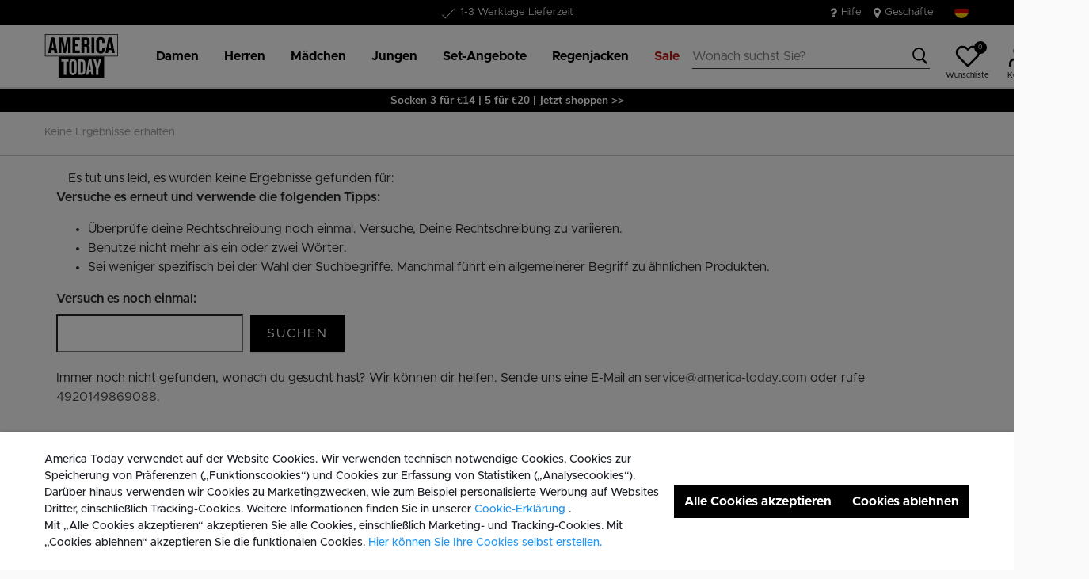

--- FILE ---
content_type: text/html;charset=UTF-8
request_url: https://www.america-today.com/de-de/suchen?cgid=sustainablegifts
body_size: 18636
content:
<!DOCTYPE html>
<html lang="de">
<head>



<meta charset=UTF-8>
<meta http-equiv="x-ua-compatible" content="ie=edge">
<meta name="viewport" content="width=device-width, initial-scale=1">




    

    
        
    

    

	
	

    
        
    


<title>Search Results  | America Today</title>




<meta name="description" content="America Today"/>





    
    



    

    

    

    



    <meta name="google-site-verification" content="5qAxXTJhSfVap-Pwg5LMb73olP_1EBCGl6y2F1nLOKc" />





    





    
        <script>(function(){function t(t,e,r){if("cookie"===t)
                {var n=document.cookie.split(";");for(var o=0;o<n.length;o++)
                {var i=n[o].split("=");if(i[0].trim()===e)return i[1]}}else 
                if("localStorage"===t)return localStorage.getItem(e);else if("jsVariable"===t)
                return window[e];else console.warn("invalid uid source",t)}function e(e,r,n)
                {var o=document.createElement("script");o.async=!0,o.src=r,e.insertBefore(o,n)}
                function r(r,n,o,i,a){var c,s=!1;try{var u=navigator.userAgent,
                f=/Version\/([0-9\._]+)(.*Mobile)?.*Safari.*/.exec(u);f&&parseFloat(f[1])>=16.4&&(c=t(o,i,""),s=!0)}
                catch(t){console.error(t)}var l=window[a]=window[a]||[];l.push(
                    {"gtm.start":(new Date).getTime(),event:"gtm.js"});var g=r+"/script.js?id="+n+
                    (s?"&enableCK=true":"")+(c?"&mcookie="+encodeURIComponent(c):""),
                    d=document.getElementsByTagName("script")[0];e(d.parentNode,g,d)}
                    r('https://tagging.america-today.com',"GTM-K5PJ4N6","cookie","_taggingmk","dataLayer")})();</script>
        <script id="adPageUserScript" defer src="https://tagging.america-today.com/user-data-minified.js"></script>

        
            <script id="adPageVisitorScript" defer src="https://tagging.america-today.com/visitor-identity.js"></script>
        
    

    <script>
        window.dataLayer = window.dataLayer || [];
    </script>





<link rel="apple-touch-icon" href="/on/demandware.static/Sites-AmericaToday-Site/-/default/dw6ce71189/images/favicons/apple-touch-icon.png" sizes="180x180" >
<link rel="icon" type="image/png" href="/on/demandware.static/Sites-AmericaToday-Site/-/default/dwb3a65dc1/images/favicons/favicon-32x32.png" sizes="32x32" >
<link rel="icon" type="image/png" href="/on/demandware.static/Sites-AmericaToday-Site/-/default/dwc4b5ccf2/images/favicons/favicon-16x16.png" sizes="16x16" >
<link rel="icon" type="image/png" href="/on/demandware.static/Sites-AmericaToday-Site/-/default/dw26405a74/images/favicons/favicon-196x196.png" sizes="196x196" />
<link rel="icon" type="image/png" href="/on/demandware.static/Sites-AmericaToday-Site/-/default/dwb73d7e9e/images/favicons/favicon-96x96.png" sizes="96x96" />
<link rel="icon" type="image/png" href="/on/demandware.static/Sites-AmericaToday-Site/-/default/dw07f1b79b/images/favicons/favicon-128.png" sizes="128x128" />
<link rel="mask-icon" href="/on/demandware.static/Sites-AmericaToday-Site/-/default/dw9477b4af/images/favicons/safari-pinned-tab.svg" color="#5bbad5">
<link rel="manifest" href="/on/demandware.static/Sites-AmericaToday-Site/-/default/dw604067dc/images/favicons/site.webmanifest">
<link rel="icon" type="image/x-icon" href="/on/demandware.static/Sites-AmericaToday-Site/-/default/dwcaf1134d/images/favicons/favicon.ico">
<meta name="msapplication-TileColor" content="#000000">
<meta name="theme-color" content="#ffffff">

<link rel="preload" href="/on/demandware.static/Sites-AmericaToday-Site/-/de_DE/v1770130706376/fonts/Metropolis/Metropolis-Regular.woff2" as="font" type="font/woff2" crossorigin>


<link rel="stylesheet" href="/on/demandware.static/Sites-AmericaToday-Site/-/de_DE/v1770130706376/css/global.css" />

<link rel="stylesheet" href="/on/demandware.static/Sites-AmericaToday-Site/-/de_DE/v1770130706376/css/globalAsync.css" media="print" onload="this.media='all'">



    <link rel="stylesheet" href="/on/demandware.static/Sites-AmericaToday-Site/-/de_DE/v1770130706376/css/search.css"  />









<script type="text/javascript">//<!--
/* <![CDATA[ (head-active_data.js) */
var dw = (window.dw || {});
dw.ac = {
    _analytics: null,
    _events: [],
    _category: "",
    _searchData: "",
    _anact: "",
    _anact_nohit_tag: "",
    _analytics_enabled: "true",
    _timeZone: "Europe/Amsterdam",
    _capture: function(configs) {
        if (Object.prototype.toString.call(configs) === "[object Array]") {
            configs.forEach(captureObject);
            return;
        }
        dw.ac._events.push(configs);
    },
	capture: function() { 
		dw.ac._capture(arguments);
		// send to CQ as well:
		if (window.CQuotient) {
			window.CQuotient.trackEventsFromAC(arguments);
		}
	},
    EV_PRD_SEARCHHIT: "searchhit",
    EV_PRD_DETAIL: "detail",
    EV_PRD_RECOMMENDATION: "recommendation",
    EV_PRD_SETPRODUCT: "setproduct",
    applyContext: function(context) {
        if (typeof context === "object" && context.hasOwnProperty("category")) {
        	dw.ac._category = context.category;
        }
        if (typeof context === "object" && context.hasOwnProperty("searchData")) {
        	dw.ac._searchData = context.searchData;
        }
    },
    setDWAnalytics: function(analytics) {
        dw.ac._analytics = analytics;
    },
    eventsIsEmpty: function() {
        return 0 == dw.ac._events.length;
    }
};
/* ]]> */
// -->
</script>
<script type="text/javascript">//<!--
/* <![CDATA[ (head-cquotient.js) */
var CQuotient = window.CQuotient = {};
CQuotient.clientId = 'bbpv-AmericaToday';
CQuotient.realm = 'BBPV';
CQuotient.siteId = 'AmericaToday';
CQuotient.instanceType = 'prd';
CQuotient.locale = 'de_DE';
CQuotient.fbPixelId = '__UNKNOWN__';
CQuotient.activities = [];
CQuotient.cqcid='';
CQuotient.cquid='';
CQuotient.cqeid='';
CQuotient.cqlid='';
CQuotient.apiHost='api.cquotient.com';
/* Turn this on to test against Staging Einstein */
/* CQuotient.useTest= true; */
CQuotient.useTest = ('true' === 'false');
CQuotient.initFromCookies = function () {
	var ca = document.cookie.split(';');
	for(var i=0;i < ca.length;i++) {
	  var c = ca[i];
	  while (c.charAt(0)==' ') c = c.substring(1,c.length);
	  if (c.indexOf('cqcid=') == 0) {
		CQuotient.cqcid=c.substring('cqcid='.length,c.length);
	  } else if (c.indexOf('cquid=') == 0) {
		  var value = c.substring('cquid='.length,c.length);
		  if (value) {
		  	var split_value = value.split("|", 3);
		  	if (split_value.length > 0) {
			  CQuotient.cquid=split_value[0];
		  	}
		  	if (split_value.length > 1) {
			  CQuotient.cqeid=split_value[1];
		  	}
		  	if (split_value.length > 2) {
			  CQuotient.cqlid=split_value[2];
		  	}
		  }
	  }
	}
}
CQuotient.getCQCookieId = function () {
	if(window.CQuotient.cqcid == '')
		window.CQuotient.initFromCookies();
	return window.CQuotient.cqcid;
};
CQuotient.getCQUserId = function () {
	if(window.CQuotient.cquid == '')
		window.CQuotient.initFromCookies();
	return window.CQuotient.cquid;
};
CQuotient.getCQHashedEmail = function () {
	if(window.CQuotient.cqeid == '')
		window.CQuotient.initFromCookies();
	return window.CQuotient.cqeid;
};
CQuotient.getCQHashedLogin = function () {
	if(window.CQuotient.cqlid == '')
		window.CQuotient.initFromCookies();
	return window.CQuotient.cqlid;
};
CQuotient.trackEventsFromAC = function (/* Object or Array */ events) {
try {
	if (Object.prototype.toString.call(events) === "[object Array]") {
		events.forEach(_trackASingleCQEvent);
	} else {
		CQuotient._trackASingleCQEvent(events);
	}
} catch(err) {}
};
CQuotient._trackASingleCQEvent = function ( /* Object */ event) {
	if (event && event.id) {
		if (event.type === dw.ac.EV_PRD_DETAIL) {
			CQuotient.trackViewProduct( {id:'', alt_id: event.id, type: 'raw_sku'} );
		} // not handling the other dw.ac.* events currently
	}
};
CQuotient.trackViewProduct = function(/* Object */ cqParamData){
	var cq_params = {};
	cq_params.cookieId = CQuotient.getCQCookieId();
	cq_params.userId = CQuotient.getCQUserId();
	cq_params.emailId = CQuotient.getCQHashedEmail();
	cq_params.loginId = CQuotient.getCQHashedLogin();
	cq_params.product = cqParamData.product;
	cq_params.realm = cqParamData.realm;
	cq_params.siteId = cqParamData.siteId;
	cq_params.instanceType = cqParamData.instanceType;
	cq_params.locale = CQuotient.locale;
	
	if(CQuotient.sendActivity) {
		CQuotient.sendActivity(CQuotient.clientId, 'viewProduct', cq_params);
	} else {
		CQuotient.activities.push({activityType: 'viewProduct', parameters: cq_params});
	}
};
/* ]]> */
// -->
</script>



<script type="application/ld+json">
	{
		"@context": "http://schema.org",
		"@type":  "Organization",
		"name" : "MS Mode® Offizielen shop",
		"alternateName" : "America Today",
		"url":  "https://www.america-today.com/de-de"
        
	}
</script>




</head>
<body>
<div class="page" data-action="Search-Show" data-querystring="cgid=sustainablegifts">

<header class="autohide sticky-header">
    <div class="header-banner">
    <div class="container">
        <div class="content">
            <div class="header-banner-container" >
                
	 


	<div class="html-slot-container">
    
        
            <div class="header-promotion usp-slider">
    <div><span class="icon-check usps-icon"></span>Kostenloser Versand ab €50</div>
    <div><span class="icon-check usps-icon"></span>1-3 Werktage Lieferzeit</div>
    <div><span class="icon-check usps-icon"></span>30 Tage Widerrufsrecht</div>
</div>
<div class="header-top-links">
    <a href="https://www.america-today.com/de-de/customer-service/customerservice.html" style="margin-right:15px"> <i class="fa fa-question"
            style="margin-right:5px;font-size:16px"></i> </i> Hilfe </a>
    <a href="https://www.america-today.com/de-de/filiale"> <i class="fa fa-map-marker" style="margin-right:5px;font-size:16px"> </i> Geschäfte
    </a>
</div>
        
    
</div>
 
	
            </div>
            <div>
              
                <div class="country-selector country-selector-desktop hidden-sm-down" data-url="/on/demandware.store/Sites-AmericaToday-Site/de_DE/Page-SetLocale" tabindex="0">
                    <button class="btn gtm-usp-bar-country-selector" 
                        id="countrySelectorHeader" 
                        data-toggle="modal" 
                        data-target="#countrySelectorModal"
                        aria-haspopup="true" 
                        aria-expanded="false"
                        aria-label="W&auml;hle dein Land und deine Sprache aus "
                        data-additional-tracking-details="usp_bar_country_selector_click"
                        type="button">
                        <i class="flag-icon flag-icon-squared flag-icon-de"></i>
                    </button>
                </div>
                <div class="modal fade country-selector-modal header-modal" data-url="/on/demandware.store/Sites-AmericaToday-Site/de_DE/Page-GetLocales"
                    id="countrySelectorModal" tabindex="-1" role="dialog" aria-modal="true" aria-labelledby="countrySelectorModal">
                    <div class="modal-dialog" role="document">
                        <div class="modal-content">
                            <div class="modal-header pb-0">
                                <button type="button" class="close" data-dismiss="modal" aria-label="Close"><span aria-hidden="true">&times;</span></button>
                            </div>
                            <div class="modal-body">
                            </div>
                        </div>
                    </div>
                </div>
              
            </div>
        </div>
    </div>
</div>
 
    <nav class="main-nav" role="navigation">
        <div class="header">
            <div class="header-top container d-flex justify-content-between align-items-center">
                <div class="navbar-header-mobile">
                    <button class="navbar-toggler d-lg-none" type="button" aria-controls="sg-navbar-collapse" aria-expanded="false" aria-label="Toggle navigation">
                        <span class="ms-hamburger"></span>
                    </button>
                </div>
                <div class="navbar-header brand" itemprop="brand" itemscope itemtype="http://schema.org/Brand" >
                   <a class="logo-home" href="https://www.america-today.com/de-de" title="America Today Home"
                        itemprop=URL>
                        <img src="/on/demandware.static/-/Sites/default/dw39cf755a/logo/at-logo.svg" alt="America Today" 
                            itemprop=logo
                            width="75" height="55"
                        />
                    </a>
                </div>
                <div class="main-menu navbar-toggleable-md menu-toggleable-left multilevel-dropdown d-lg-block" id="sg-navbar-collapse">
                    <nav class="navbar navbar-expand-lg bg-inverse col-12">
    <div class="close-menu clearfix d-lg-none">
        <a class="logo-home" href="/de-de" title="America Today Home">
            <img src="/on/demandware.static/-/Sites/default/dw39cf755a/logo/at-logo.svg" alt="America Today" />
        </a>
    </div>
    <div class="nav-wrapper w-100">
        <div class="site-search-nav d-lg-none">
            <input class="form-control js-search-placeholder search-placeholder-input bottom-border-only"
                    type="search"
                    value=""
                    placeholder="Wonach suchst Sie?">
            <button type="submit" name="search-button" class="icon-search" aria-label="Nach diesen Schlagw&ouml;rtern suchen"></button>
        </div>
        <div class="menu-group">
            <ul class="nav navbar-nav ms-menu" role="menu">
                
	 


	
    
        <li class="nav-item dropdown" role="menuitem">
    <a aria-expanded="false" aria-haspopup="true" class="nav-link dropdown-toggle" data-toggle="dropdown" href="https://www.america-today.com/de-de/damen/" role="button"><span>Damen</span> </a>
    <div class="sub-menu js-sub-menu">
      <div class="sub-menu-inner"><a class="ms-back" href="">Zurück</a>
        <!-- Column 2 -->
        <nav class="ms-menu-links">
          <h2>Im Trend</h2>
          <ul>
           <li><a href="https://www.america-today.com/de-de/keith-haring/">Keith Haring</a></li>


            <br>
           <h2>Nach Kategorie einkaufen</h2
            <li><a href="https://www.america-today.com/de-de/damen/">Alle ansehen</a></li>
            <li><a href="https://www.america-today.com/de-de/neue-kollektion-women/">Neuheiten</a></li>
            <li><a href="https://www.america-today.com/de-de/bestsellers/women/">Bestsellers</a></li>
            <li><a href="https://www.america-today.com/de-de/damen/jacken/">Jacken & Regenmäntel</a></li>
            <li><a href="https://www.america-today.com/de-de/damen/t-shirts-and-tops/">T-shirts &amp; Tops</a></li>
            <li><a href="https://www.america-today.com/de-de/damen/jeans/">Jeans</a></li>
            <li><a href="https://www.america-today.com/de-de/damen/hosen/">Hosen</a></li>
            <li><a href="https://www.america-today.com/de-de/damen/pullover-and-jacken/sweaters/">Sweatshirts &amp; Hoodies</a></li>
            <li><a href="https://www.america-today.com/de-de/damen/pullover-and-jacken/">Cardigans &amp; Pullover</a></li>
            <li><a href="https://www.america-today.com/de-de/shop-all-knitwear/women/">Strickwaren</a></li>
<li><a href="https://www.america-today.com/de-de/damen/shorts/">Shorts</a></li>
            <li><a href="https://www.america-today.com/de-de/damen/kleider/">Kleider</a></li>
            <li><a href="https://www.america-today.com/de-de/damen/roecke/">Röcke</a></li>
            
          </ul>
        </nav>
	<nav class="ms-menu-links">
	<h2>Loungewear</h2>
	<ul>
<li><a href="https://www.america-today.com/de-de/damen/hosen/jogginghose/">Jogginghosen</a></li>
<li><a href="https://www.america-today.com/de-de/damen/bademode/bikinis/">Bademode</a></li>
<li><a href="https://www.america-today.com/de-de/damen/unterwaesche-and-lounge/">Unterwäsche &amp; Lounge</a></li>
<li><a href="https://www.america-today.com/de-de/pyjama-women/">Pyjamas</a></li>
<li><a href="https://www.america-today.com/de-de/damen/accessoires/socken/">Socken</a></li>
<li><a href="https://www.america-today.com/de-de/damen/accessoires/">Accessoires</a></li>
<li><a href="https://www.america-today.com/de-de/damen/schuhe/">Sneaker & Hausschuhe</a></li>
	</ul>
	</nav>
        <!-- Column 4 -->
        <!-- Column 1 (Deals alleen, Trending verwijderd) -->
        <div class="ms-menu-links">
          <nav>
            <h2>Angebote</h2>
            <ul>
              <li><a href="https://www.america-today.com/de-de/member.html">Mitgliet werden: 10&euro; Rabatt</a></li>
              <li><a href="https://www.america-today.com/de-de/best-basics/women/socks/">Socken 3 für 14&euro;</a></li>
     <li><a href="https://www.america-today.com/de-de/best-basics/women/singlets/">Tanktops 2 für 25&euro;</a></li>
              <li><a href="https://www.america-today.com/de-de/best-basics/women/t-shirts/">T-shirts 2 für 30&euro;</a></li>
            
              <li><a href="https://www.america-today.com/de-de/sale/damen/"><span style="color: #e61919;">Sonderangebote</span></a></li>
            </ul>
          </nav>
        </div>
      </div>
    </div>
  </li>
    
        <li class="nav-item dropdown" role="menuitem">
    <a aria-expanded="false" aria-haspopup="true" class="nav-link dropdown-toggle" data-toggle="dropdown" href="https://www.america-today.com/de-de/herren/" role="button"><span>Herren</span> </a>
    <div class="sub-menu js-sub-menu">
      <div class="sub-menu-inner"><a class="ms-back" href="">Züruck</a>
        <!-- Column 2 -->
        <nav class="ms-menu-links">
          <h2>Im Trend</h2>	
          <ul>
           <li><a href="https://www.america-today.com/de-de/keith-haring/">Keith Haring</a></li>

           <br>
           <h2>Nach Kategorie einkaufen</h2>
            <li><a href="https://www.america-today.com/de-de/herren/">Alle ansehen</a></li>
            <li><a href="https://www.america-today.com/de-de/neue-kollektion-men/">Neuheiten</a></li>
            <li><a href="https://www.america-today.com/de-de/bestsellers/men/">Bestsellers</a></li>
            
            <li><a href="https://www.america-today.com/de-de/herren/jacken/">Jacken &amp; Regenmäntel</a></li>
            <li><a href="https://www.america-today.com/de-de/herren/t-shirts-and-tops/">T-shirts &amp; Poloshirts </a></li>
            <li><a href="https://www.america-today.com/de-de/herren/jeans/">Jeans</a></li>
            <li><a href="https://www.america-today.com/de-de/herren/hosen/">Hosen</a></li>
            <li><a href="https://www.america-today.com/de-de/shop-all-knitwear/men/">Strickwaren</a></li>
            <li><a href="https://www.america-today.com/de-de/herren/pullover-and-jacken/sweaters/">Sweatshirts &amp; Hoodies</a></li>
            <li><a href="https://www.america-today.com/de-de/herren/pullover-and-jacken/">Cardigans &amp; Pullover</a></li>
<li><a href="https://www.america-today.com/de-de/herren/hemden/">Hemden</a></li>
<li><a href="https://www.america-today.com/de-de/herren/shorts/">Shorts</a></li>


          </ul>
        </nav>
	<nav class="ms-menu-links">
	
	<ul>
<li><a href="https://www.america-today.com/de-de/herren/hosen/joging-hosen/">Jogginghosen</a></li>
<li><a href="https://www.america-today.com/de-de/herren/badeshorts/">Badeshorts</a></li>
<li><a href="https://www.america-today.com/de-de/herren/unterwaesche/">Unterwäsche &amp; Lounge</a></li>
<li><a href="https://www.america-today.com/de-de/herren/accessoires/socken/">Socken</a></li>
<li><a href="https://www.america-today.com/de-de/herren/accessoires/">Accessoires</a></li>
<li><a href="https://www.america-today.com/de-de/herren/schuhe/">Sneaker & Hausschuhe</a></li>
	</ul>
	</nav>
        <!-- Column 4 -->
        <!-- Column 1 (Deals alleen, Trending verwijderd) -->
        <div class="ms-menu-links">
          <nav>
            <h2>Angebote</h2>
            <ul>
              <li><a href="https://www.america-today.com/de-de/member.html">Mitglied werden: 10&euro; Rabatt</a></li>
              <li><a href="https://www.america-today.com/de-de/best-basics/men/socks/">Socken 3 für 14&euro;</a></li>
              <li><a href="https://www.america-today.com/de-de/best-basics/men/t-shirts/">T-shirts 2 für 30&euro;</a></li>
              <li><a href="https://www.america-today.com/de-de/best-basics/men/boxershorts/">Boxershorts 3 für 39&euro;</a></li>
              <li><a href="https://www.america-today.com/de-de/best-basics/men/pullovers/">Pullovers 2 for 60&euro;</a></li>
              
              <li><a href="https://www.america-today.com/de-de/sale/herren/"><span style="color: #e61919;">Sonderangebote</span></a></li>
            </ul>
          </nav>
        </div>
      </div>
    </div>
  </li>
    
        <li class="nav-item dropdown" role="menuitem">
    <a aria-expanded="false" aria-haspopup="true" class="nav-link dropdown-toggle" data-toggle="dropdown" href="https://www.america-today.com/de-de/maedchen/" role="button"><span>Mädchen</span> </a>
    <div class="sub-menu js-sub-menu">
      <div class="sub-menu-inner"><a class="ms-back" href="">Zurück</a>
        <!-- Column 2 -->
        <nav class="ms-menu-links">
          <h2>Nach Kategorie einkaufen</h2>
          <ul>
            <li><a href="https://www.america-today.com/de-de/maedchen/">Alle ansehen</a></li>
            <li><a href="https://www.america-today.com/de-de/neue-kollektion-girls/">Neuheiten</a></li>
            <li><a href="https://www.america-today.com/de-de/maedchen/jacken/">Jacken & Regenmäntel</a></li>
            <li><a href="https://www.america-today.com/de-de/maedchen/t-shirts-and-tops/">T-shirts &amp; Tops</a></li>
            <li><a href="https://www.america-today.com/de-de/maedchen/jeans/">Jeans</a></li>
            <li><a href="https://www.america-today.com/de-de/maedchen/hosen/">Hosen</a></li>
            <li><a href="https://www.america-today.com/de-de/maedchen/pullover-and-jacken/sweaters/">Sweatshirts &amp; Hoodies</a></li>
            <li><a href="https://www.america-today.com/de-de/maedchen/pullover-and-jacken/">Cardigans &amp; Pullover</a></li>
            <li><a href="https://www.america-today.com/de-de/maedchen/roecke/">Röcke</a></li>
            <li><a href="https://www.america-today.com/de-de/maedchen/kleider/">Kleider</a></li>
<li><a href="https://www.america-today.com/de-de/maedchen/shorts/">Shorts</a></li>
            <li><a href="https://www.america-today.com/de-de/maedchen/schuhe/">Sneaker & Schuhe</a></li>
          </ul>
        </nav>
	<nav class="ms-menu-links">
	<h2>Loungewear</h2>
	<ul>
<li><a href="https://www.america-today.com/de-de/maedchen/hosen/jogging-hosen/">Jogginghosen</a></li>
<li><a href="https://www.america-today.com/de-de/maedchen/unterwaesche-and-lounge/">Unterwäsche &amp; Lounge</a></li>
<li><a href="https://www.america-today.com/de-de/maedchen/accessoires/">Socken & Accessoires</a></li>
	</ul>
	</nav>
        <!-- Column 4 -->
        <!-- Column 1 (Deals alleen, Trending verwijderd) -->
        <div class="ms-menu-links">
          <nav>
            <h2>Angebote</h2>
            <ul>
              <li><a href="https://www.america-today.com/de-de/member.html">Mitgliet werden: 10&euro; Rabatt</a></li>
              <li><a href="https://www.america-today.com/de-de/best-basics/junior/socks/">Socken 3 für 14&euro;</a></li>
     <li><a href="https://www.america-today.com/de-de/best-basics/junior/singlets/">Tanktops 2 für 25&euro;</a></li>
              <li><a href="https://www.america-today.com/de-de/best-basics/junior/t-shirts/">T-shirts 2 für 25&euro;</a></li>
             
              <li><a href="https://www.america-today.com/de-de/sale/maedchen/"><span style="color: #e61919;">Sonderangebote</span></a></li>
            </ul>
          </nav>
        </div>
      </div>
    </div>
  </li>
    
        <li class="nav-item dropdown" role="menuitem">
    <a aria-expanded="false" aria-haspopup="true" class="nav-link dropdown-toggle" data-toggle="dropdown" href="https://www.america-today.com/de-de/jungen/" role="button"><span>Jungen</span> </a>
    <div class="sub-menu js-sub-menu">
      <div class="sub-menu-inner"><a class="ms-back" href="">Zurück</a>
        <!-- Column 2 -->
        <nav class="ms-menu-links">
          <h2>Nach Kategorie einkaufen</h2>
          <ul>
            <li><a href="https://www.america-today.com/de-de/jungen/">Alle ansehen</a></li>
            <li><a href="https://www.america-today.com/de-de/neue-kollektion-boys/">Neuheiten</a></li>
            <li><a href="https://www.america-today.com/de-de/jungen/jacken/">Jacken & Regenmäntel</a></li>
            <li><a href="https://www.america-today.com/de-de/jungen/t-shirts-and-tops/">T-shirts &amp; Tops</a></li>
            <li><a href="https://www.america-today.com/de-de/jungen/jeans/">Jeans</a></li>
            <li><a href="https://www.america-today.com/de-de/jungen/hosen/">Hosen</a></li>
            <li><a href="https://www.america-today.com/de-de/jungen/hoodies/">Sweatshirts &amp; Hoodies</a></li>
            <li><a href="https://www.america-today.com/de-de/jungen/hoodies/pullover/">Pullover</a></li>
<li><a href="https://www.america-today.com/de-de/jungen/shorts/">Shorts</a></li>
            <li><a href="https://www.america-today.com/de-de/jungen/schuhe/">Sneaker & Schuhe</a></li>
          </ul>
        </nav>
	<nav class="ms-menu-links">
	<h2>Loungewear</h2>
	<ul>
<li><a href="https://www.america-today.com/de-de/jungen/hosen/joging-hosen/">Jogginghosen</a></li>
<li><a href="https://www.america-today.com/de-de/jungen/unterwaesche/">Unterwäsche &amp; Lounge</a></li>
<li><a href="https://www.america-today.com/de-de/jungen/accessoires/">Socken & Accessoires</a></li>
	</ul>
	</nav>
        <!-- Column 4 -->
        <!-- Column 1 (Deals alleen, Trending verwijderd) -->
        <div class="ms-menu-links">
          <nav>
            <h2>Angebote</h2>
            <ul>
              <li><a href="https://www.america-today.com/de-de/member.html">Mitgliet werden: 10&euro; Rabatt</a></li>
              <li><a href="https://www.america-today.com/de-de/best-basics/junior/socks/">Socken 3 für 14&euro;</a></li>
     <li><a href="https://www.america-today.com/de-de/best-basics/junior/singlets/">Tanktops 2 für 25&euro;</a></li>
              <li><a href="https://www.america-today.com/de-de/best-basics/junior/t-shirts/">T-shirts 2 für 25&euro;</a></li>
              
              <li><a href="https://www.america-today.com/de-de/sale/jungen/"><span style="color: #e61919;">Sonderangebote</span></a></li>
            </ul>
          </nav>
        </div>
      </div>
    </div>
  </li>
    
        <li class="nav-item dropdown" role="menuitem">
    <a class="nav-link dropdown-toggle" role="button" data-toggle="dropdown" aria-haspopup="true" aria-expanded="false" href="https://www.america-today.com/de-de/best-basics/">
        <span>
            Set-Angebote
        </span>
    </a>
    <div class="sub-menu js-sub-menu">
        <div class="sub-menu-inner">
            <nav aria-label="Herren" class="ms-menu-links">
                <a class="ms-back" href="">Zurück</a>
                <h2 class="ms-menu-title"><a href="https://www.america-today.com/de-de/best-basics/men/">Herren</a></h2>
                <ul>
                    <li><a href="https://www.america-today.com/de-de/best-basics/men/socks/">Socken | 3 for €14 </a></li>
                    <li><a href="https://www.america-today.com/de-de/best-basics/men/boxershorts/">Boxershorts | 3 for €39</a></li>
                    <li><a href="https://www.america-today.com/de-de/best-basics/men/t-shirts/">T-shirts | 2 für €30</a></li>
                    
                    <li><a href="https://www.america-today.com/de-de/best-basics/men/pullovers/"> Pullovers | 2 für €60 </a></li>
                    <li><a href="https://www.america-today.com/de-de/best-basics/men/">Alle Herrenangebote ansehen</a></li>

                </ul>
            </nav>
            <nav aria-label="Damen" class="ms-menu-links">
                <h2 class="ms-menu-title"><a href="https://www.america-today.com/de-de/best-basics/women/">Damen</a></h2>
                <ul>
                     
                    <li><a href="https://www.america-today.com/de-de/best-basics/women/socks/">Socken | 3 for €14</a></li>
                    <li><a href="https://www.america-today.com/de-de/best-basics/women/t-shirts/">T-shirts | 2 für €30</a></li>
                    <li><a href="https://www.america-today.com/de-de/best-basics/women/singlets/">Singlets | 2 für €25</a></li>
                    <li><a href="https://www.america-today.com/de-de/best-basics/women/">Alle Damenangebote ansehen</a></li>

                </ul>
            </nav>
            <nav aria-label="Junior" class="ms-menu-links">
                <h2 class="ms-menu-title"><a href="https://www.america-today.com/de-de/best-basics/junior/">Junior</a></h2>
                <ul>
                    
                    <li><a href="https://www.america-today.com/de-de/best-basics/junior/socks/">Socken | 3 for €14</a></li>
                    <li><a href="https://www.america-today.com/de-de/best-basics/junior/t-shirts/">T-shirts | 2 for €25 </a></li>
                    <li><a href="https://www.america-today.com/de-de/best-basics/junior/singlets/">Singlets | 2 for €25 </a></li>
                    <li><a href="https://www.america-today.com/de-de/best-basics/junior/">Alle Junior-Angebote ansehen</a></li>

                </ul>
            </nav>
        </div>
    </div>
</li>
    
        <li class="nav-item dropdown" role="menuitem">
    <a class="nav-link dropdown-toggle" role="button" data-toggle="dropdown" aria-haspopup="true" aria-expanded="false" href="https://www.america-today.com/de-de/shop-all-raincoats/">
        <span>
            Regenjacken 
        </span>
    </a>
    <div class="sub-menu js-sub-menu">
        <div class="sub-menu-inner">
            <nav aria-label="Regenjacken" class="ms-menu-links">
                <a class="ms-back" href="">Zurück</a>
                <h2 class="ms-menu-title"><a href="https://www.america-today.com/de-de/shop-all-raincoats/">Regenjacken</a></h2>
                <ul>
                    <li><a href="https://www.america-today.com/de-de/damen/jacken/regenmaentel/">Regenjacken für Damen</a></li>
                    <li><a href="https://www.america-today.com/de-de/herren/jacken/regenmaentel/">Regenjacken für Herren</a></li>
                    <li><a href="https://www.america-today.com/de-de/jungen/jacken/regenmaentel/">Regenjacken für Jungen</a></li>
                    <li><a href="https://www.america-today.com/de-de/maedchen/jacken/regenmaentel/">Regenjacken für Mädchen</a></li>
                </ul>
            </nav>
        </div>
    </div>
</li>
    
        <li class="nav-item dropdown" role="menuitem">
    <a class="nav-link dropdown-toggle" role="button" data-toggle="dropdown" aria-haspopup="true" aria-expanded="false" href="https://www.america-today.com/de-de/sale/">
        <span style="color: #bf1813;">
            Sale
        </span>
    </a>
    <div class="sub-menu js-sub-menu">
        <div class="sub-menu-inner">
            <nav aria-label="Sale" class="ms-menu-links">
                <a class="ms-back" href="">Zurück</a>
                <h2 class="ms-menu-title"><a href="https://www.america-today.com/de-de/sale/">Sale</a></h2>
                <ul>
                    <li><a href="https://www.america-today.com/de-de/sale/damen/">Damen</a></li>
                    <li><a href="https://www.america-today.com/de-de/sale/herren/">Herren</a></li>
                    <li><a href="https://www.america-today.com/de-de/sale/jungen/">Jungen</a></li>        
                    <li><a href="https://www.america-today.com/de-de/sale/maedchen/">Mädchen</a></li>
                </ul>
            </nav>
        </div>
    </div>
</li>
    

 
	
            </ul>
        </div>
        <div class="menu-footer d-lg-none" role="menu">
            <nav role="menuitem">
    <ul class="menu-footer-list">
        <li class="nav-item">
                <a href="https://www.america-today.com/de-de/filiale" aria-label="Filialenfinder">
                    <span class="icon-map-pin" aria-hidden="true"></span>
                    <span class="user-message">Filialenfinder</span>
                </a>
        </li>

        <li class="nav-item">
            <a href="/de-de/customer-service/customerservice.html" aria-label="Kundendienst">
                <i class="icon-question-round" aria-hidden="true"></i>
                <span class="user-message">Kundendienst</span>
            </a>
        </li>

        <li class="nav-item-group">
            <ul class="nav-inline-group d-flex">
                <li class="nav-item">
                    <a href="/de-de/about-us.html" aria-label="&Uuml;ber uns">
                        <span>&Uuml;ber uns</span>
                    </a>
                </li>

                <li class="nav-item">
                    <div class="country-selector country-selector-mobile" data-url="/on/demandware.store/Sites-AmericaToday-Site/de_DE/Page-SetLocale">
                        <button class="btn" 
                                id="countrySelectorFooter" 
                                data-toggle="modal" 
                                data-target="#countrySelectorModal"
                                aria-haspopup="true" 
                                aria-expanded="false"
                                data-backdrop="false"
                                aria-label="W&auml;hle dein Land und deine Sprache aus "
                                type="button">
                            <i class="flag-icon flag-icon-squared flag-icon-de"></i>
                        </button>
                    </div>
                </li>
            </ul>
        </li>
    </ul>
</nav>

        </div>
    </div>
</nav>

                </div>
                <div class="navbar-header search hidden-md-down">
                    <div class="site-search">
	<form role="search"
          action="/de-de/suchen"
          method="get"
          name="simpleSearch">
        <input class="form-control search-field bottom-border-only"
               type="search"
               name="q"
               value=""
               autocomplete="off"
               placeholder="Wonach suchst Sie?"
               role="combobox"
               aria-describedby="search-assistive-text"
               aria-haspopup="listbox"
               aria-owns="search-results"
               aria-expanded="false"
               aria-autocomplete="list"
               aria-controls="search-results"
               aria-label="Schl&uuml;sselwort oder Artikelnummer eingeben" />
        <button type="reset" name="reset-button" class="icon-cross reset-button d-none" aria-label="Gib die Suchbegriffe bitte erneut ein"></button>
        <button type="submit" name="search-button" class="icon-search" aria-label="Nach diesen Schlagw&ouml;rtern suchen"></button>
        <div class="suggestions-wrapper" data-url="/on/demandware.store/Sites-AmericaToday-Site/de_DE/SearchServices-GetSuggestions?q="></div>
        <input type="hidden" value="de_DE" name="lang">
	</form>
  <button name="close-search-button" class="icon-arrow-left close-search-button" aria-label="Nach diesen Schlagw&ouml;rtern suchen"></button>
</div>

                </div>
                <div class="navbar-header user-links">
                    <button type="button" class="btn user-link-button js-search-placeholder search-placeholder-icon d-lg-none" aria-label="Nach diesen Schlagw&ouml;rtern suchen">
                        <span class="header-icon icon-search"></span>
                    </button>
                    
                        <div class="wishlist header-icon-with-label" data-url="/on/demandware.store/Sites-AmericaToday-Site/de_DE/Wishlist-List">
    <a href="/de-de/wishlist" role="button" aria-label="" class="wishlist-header-link" title="Anzeigen">
        
        <svg class="header-icon heart" viewBox="0 0 24 24"> 
            <path d="M20.84 4.61012C20.3292 4.09912 19.7228 3.69376 19.0554 3.4172C18.3879 3.14064 17.6725 2.99829 16.95 2.99829C16.2275 2.99829 15.5121 3.14064 14.8446 3.4172C14.1772 3.69376 13.5708 4.09912 13.06 4.61012L12 5.67012L10.94 4.61012C9.9083 3.57842 8.50903 2.99883 7.05 2.99883C5.59096 2.99883 4.19169 3.57842 3.16 4.61012C2.1283 5.64181 1.54871 7.04108 1.54871 8.50012C1.54871 9.95915 2.1283 11.3584 3.16 12.3901L4.22 13.4501L12 21.2301L19.78 13.4501L20.84 12.3901C21.351 11.8794 21.7563 11.2729 22.0329 10.6055C22.3095 9.93801 22.4518 9.2226 22.4518 8.50012C22.4518 7.77763 22.3095 7.06222 22.0329 6.39476C21.7563 5.7273 21.351 5.12087 20.84 4.61012V4.61012Z" stroke="black" fill="white" stroke-width="2" stroke-linecap="round" stroke-linejoin="round"/>
        </svg>
        <span class="wishlist-quantity" data-item-number="0">
            0
        </span>
    </a>
    <span class="header-icon-label">Wunschliste </span>
</div>

                    
                    


    <div class="user user-desktop">
        <div class="header-icon-with-label">
            <svg class="header-icon profile" viewBox="0 0 24 24"> 
                <path d="M20 21V19C20 17.9391 19.5786 16.9217 18.8284 16.1716C18.0783 15.4214 17.0609 15 16 15H8C6.93913 15 5.92172 15.4214 5.17157 16.1716C4.42143 16.9217 4 17.9391 4 19V21" stroke="black" stroke-width="2" stroke-linecap="round" stroke-linejoin="round"/>
                <path d="M12 11C14.2091 11 16 9.20914 16 7C16 4.79086 14.2091 3 12 3C9.79086 3 8 4.79086 8 7C8 9.20914 9.79086 11 12 11Z" stroke="black" stroke-width="2" stroke-linecap="round" stroke-linejoin="round"/>
            </svg>
            <span class="header-icon-label">Konto</span>
        </div>

        <div class="popover popover-bottom popover-logged-out text-center">
            <button 
                class="btn button-cta-black js-button-login"
                title="Anmelden">
                Anmelden
            </button>

            <button 
                class="btn button-cta-white js-button-register"
                role="button"
                title="Jetzt Member werden!">
                Jetzt Member werden!
            </button>
            
                <a href="/de-de/member.html" aria-label="member info" > 
                        Member Info
                </a>
            
        </div>
    </div>




    <div id="loginSidebar" class="auth-sidebar common-sidebar" data-url="/on/demandware.store/Sites-AmericaToday-Site/de_DE/Login-LoginFormPopup?rurl=" data-loaded="false" role="dialog" aria-modal="true" aria-hidden="true">
        <button class="close js-close" aria-label="Close">
            <span class="icon-cross" aria-hidden="true"></span>
        </button>
        <div class="sidebar-content">
            
        </div>
    </div>

    <div id="registerSidebar" class="auth-sidebar common-sidebar" data-url="/on/demandware.store/Sites-AmericaToday-Site/de_DE/Login-RegisterFormPopup?rurl=" data-loaded="false" role="dialog" aria-modal="true" aria-hidden="true">
       <button class="back js-back" aria-label="Back">
            <img class="pb-2" src="/on/demandware.static/Sites-AmericaToday-Site/-/default/dwb3bb0e93/images/icons/Arrows.svg" alt="Zur&uuml;ck" />
        </button>
        <button class="close js-close pt-1" aria-label="Close">
            <span class="icon-cross" aria-hidden="true"></span>
        </button>
        <div class="sidebar-content">
            
        </div>
    </div>

    <div id="passwordSidebar" class="auth-sidebar common-sidebar" role="dialog" aria-modal="true" aria-hidden="true">
    <button class="back js-back" aria-label="Back">
        <img class="pb-2" src="/on/demandware.static/Sites-AmericaToday-Site/-/default/dwb3bb0e93/images/icons/Arrows.svg" alt="Zur&uuml;ck" />
    </button>
    <button class="close js-close pt-1" aria-label="Close">
        <span class="icon-cross" aria-hidden="true"></span>
    </button>            
    <div class="common-sidebar-content">
        <div class="row justify-content-center">
            <div class="col-12">
                <div class="card">
                    <div class="card-header">
                        <h2 class="card-header-custom text-center"> Passwort vergessen? </h2>
                        
    



                    </div>
                    <hr class="devider-line"/>
                    <div class="card-body pt-0">
                        
<form class="reset-password-form" action="/on/demandware.store/Sites-AmericaToday-Site/de_DE/Account-PasswordResetDialogForm?mobile=&amp;rurl=" method="POST" name="email-form" id="email-form">
    <div class="request-password-body">
        
    
    <div class="content-asset"><!-- dwMarker="content" dwContentID="9fada5668d11d7d429cae88d29" -->
        Geben Sie hier die E-Mail-Adresse, die mit ihrem Konto verknüpft ist, ein und wir schicken Ihnen einen neuen Link.
    </div> <!-- End content-asset -->



        <div class="form-group required mt-2">
            <label class="form-control-label" for="reset-password-email">
                E-Mail-Adresse
            </label>
            <input
                id="reset-password-email"
                type="email"
                class="form-control reset-password-email"
                name="loginEmail"
                aria-describedby="emailHelp"
                placeholder="E-Mail-Adresse"
                required
                aria-label="required"
                data-cs-mask>
            <div class="invalid-feedback" role="alert" aria-live="polite"></div>
        </div>
    </div>
    <div class="send-email-btn">
        <button
            type="submit"
            id="submitEmailButton"
            class="btn btn-secondary btn-cta-color btn-block gtm-login-reset-password font-weight-bold"
            data-additional-tracking-details="login_reset_password_click">
            Einen neuen Link erhalten
        </button>
    </div>
</form>

                    </div>
                </div>
            </div>
        </div>
    </div>
</div>



<div class="minicart-sidebar common-sidebar">

</div>

                    <div class="minicart" data-action-url="/on/demandware.store/Sites-AmericaToday-Site/de_DE/Cart-MiniCartShow">
                        <div class="minicart-total js-minicart header-icon-with-label" role="button">
    <a class="minicart-link" href="https://www.america-today.com/de-de/warenkorb" title="Einkaufskorb 0 Artikel" aria-label="Einkaufskorb 0 Artikel" aria-haspopup="true">
        <svg class="header-icon minicart" viewBox="0 0 24 24"> 
            <path d="M6 2L3 6V20C3 20.5304 3.21071 21.0391 3.58579 21.4142C3.96086 21.7893 4.46957 22 5 22H19C19.5304 22 20.0391 21.7893 20.4142 21.4142C20.7893 21.0391 21 20.5304 21 20V6L18 2H6Z" stroke="black" stroke-width="2" stroke-linecap="round" stroke-linejoin="round"/>
            <path d="M3 6H21" stroke="black" stroke-width="2" stroke-linecap="round" stroke-linejoin="round"/>
            <path d="M16 10C16 11.0609 15.5786 12.0783 14.8284 12.8284C14.0783 13.5786 13.0609 14 12 14C10.9391 14 9.92172 13.5786 9.17157 12.8284C8.42143 12.0783 8 11.0609 8 10" stroke="black" stroke-width="2" stroke-linecap="round" stroke-linejoin="round"/>
        </svg>

        <span class="minicart-quantity">
            0
        </span>
    </a>
    <span class="header-icon-label">Warenkorb</span>
</div>



                    </div>
                </div>
            </div>
            <div class="search-mobile d-lg-none">
                <div class="isOverlay">
                    <div class="site-search">
	<form role="search"
          action="/de-de/suchen"
          method="get"
          name="simpleSearch">
        <input class="form-control search-field bottom-border-only"
               type="search"
               name="q"
               value=""
               autocomplete="off"
               placeholder="Wonach suchst Sie?"
               role="combobox"
               aria-describedby="search-assistive-text"
               aria-haspopup="listbox"
               aria-owns="search-results"
               aria-expanded="false"
               aria-autocomplete="list"
               aria-controls="search-results"
               aria-label="Schl&uuml;sselwort oder Artikelnummer eingeben" />
        <button type="reset" name="reset-button" class="icon-cross reset-button d-none" aria-label="Gib die Suchbegriffe bitte erneut ein"></button>
        <button type="submit" name="search-button" class="icon-search" aria-label="Nach diesen Schlagw&ouml;rtern suchen"></button>
        <div class="suggestions-wrapper" data-url="/on/demandware.store/Sites-AmericaToday-Site/de_DE/SearchServices-GetSuggestions?q="></div>
        <input type="hidden" value="de_DE" name="lang">
	</form>
  <button name="close-search-button" class="icon-arrow-left close-search-button" aria-label="Nach diesen Schlagw&ouml;rtern suchen"></button>
</div>

                </div>
            </div>
        </div>
    </nav>
    <div class="header-extra-container hide-on-sticky" data-page="">
        
	 


	<div class="html-slot-container">
    
        
            <div class="header-extra js-header-extra" style="font-size: 10pt; font-family:muli; background-color: #000000; ">
  <a href="https://www.america-today.com/de-de/best-basics/men/socks/" data-promoid="he" data-promoname="he-sale" data-promocreative="sale" data-promopos="1-1"><span style="color:white"><strong>Socken 3 für €14 | 5 für €20  | <u>Jetzt shoppen >></u></strong></font></span></a></div>
        
    
</div>
 
	
    </div>
</header>




<div role="main" id="maincontent">

    
    
    
    
    
    


<div class="notification-container d-none" data-type="session" data-url="/on/demandware.store/Sites-AmericaToday-Site/de_DE/Account-HasPromotions">
    <div class="notification-container-item">
        <a href="/de-de/account/memberdeals" class="notification-container-link p-3">
            <img src="/on/demandware.static/Sites-AmericaToday-Site/-/default/dw3f55e177/images/icons/memberclub-alert.svg" alt="Dein pers&ouml;nlicher Rabattgutschein liegt bereit in deinem Warenkorb">
            <span>
                Dein pers&ouml;nlicher Rabattgutschein liegt bereit in deinem Warenkorb
            </span>
        </a>
        <button type="button" class="close px-2" aria-label="Close">
            <span aria-hidden="true">×</span>
        </button>
    </div>
</div>











<div class="storepage container-fluid">
    <div class="row page-designer-top-region js-page-designer-top-region">
    </div>
</div>



<div class="container mt-3">
    <div class="row">
        
        <div class="col-12 ">
            
            <div class="category-banner">
                <div class="page-title-container">
                    
                        
                        
	 

	
                    
                    
    <span class="result-count">
        
            Keine Ergebnisse erhalten
        
    </span>

                </div>

                <div class="d-md-block d-none">
                    
                    

                </div>
            </div>

            <div class="">
                
                




                <div class="row">
                    <div class="col-12">
                        <hr class="search-divider search-divider-top">
                    </div>
                </div>
            </div>

            
            <div class="sustainability-claim-container container px-md-0" >
                <div class="d-none">
    
    
    <div class="content-asset"><!-- dwMarker="content" dwContentID="771568eb490d217fd798d0ee4f" -->
        <div class="alert alert-dismissible fade show mt-2" role="alert">
    <button type="button" class="close" data-dismiss="alert" aria-label="Close">
        <span class="icon-cross" aria-hidden="true"></span>
    </button>
    <span>
    Unsere nachhaltigen FOR TOMORROW Artikel enthalten nachhaltige Materialien oder das Material wird durch die Better Cotton Initiative bezogen und/oder mit einem nachhaltigen Produktionsprozess produziert. Klicken Sie auf Ihren Lieblingsartikel, um weitere Informationen zu erhalten.


    </span>
</div>
    </div> <!-- End content-asset -->



</div>
            </div>
            
            

            <div class="container-fluid search-results" id="product-search-results">
                
                    
                    



    
    
            
    

    
        <div class="col-12">
            <span>
                
                    Es tut uns leid, es wurden keine Ergebnisse gefunden f&uuml;r:
                
                <span class="search-keywords">
                    
                </span>
            </span>
        </div>
        
        
    
    
        
	 


	
    
        <style>
.no-results-search-label {
    display: block;
    font-weight: 600;
}
.no-results-search-input {
    padding: 10px 20px;
    margin-right: 5px;
    background-color: #ffffff!important;
    margin: 0 5px 20px 0;
}
.no-results-search-button {
    background-color: #000000;
    color: #ffffff;
    padding: 10px 20px;
    border: 1px solid #000000;
    text-transform: uppercase;
    box-shadow: 0 2px 1px 0 rgba(0,0,0,.12);
    letter-spacing: 2px;
}

</style>

<p style="font-weight:600;">Versuche es erneut und verwende die folgenden Tipps:</p>
<ul>
    <li>Überprüfe deine Rechtschreibung noch einmal. Versuche, Deine Rechtschreibung zu variieren.</li>
    <li>Benutze nicht mehr als ein oder zwei Wörter.</li>
    <li>Sei weniger spezifisch bei der Wahl der Suchbegriffe. Manchmal führt ein allgemeinerer Begriff zu ähnlichen Produkten.</li>
</ul>

<form action="/s/AmericaToday/search" method="get" novalidate="novalidate">
<fieldset>
<label for="nohits-search" class="no-results-search-label" >Versuch es noch einmal:</label>
<input type="text" class="no-results-search-input" name="q" value="" id="nohits-search">
<button type="submit" value="Search" name="simplesearch" class="no-results-search-button">
SUCHEN
</button>
</fieldset>
</form>

<p style="margin-bottom:40px;">Immer noch nicht gefunden, wonach du gesucht hast? Wir können dir helfen. Sende uns eine E-Mail an <a href="mailto:service@america-today.com" target="_blank">service@america-today.com</a> oder rufe <a href="tel:+4920149869088" target="_blank">4920149869088</a>.</p>
    

 
	

	 

	


	
<!-- =============== This snippet of JavaScript handles fetching the dynamic recommendations from the remote recommendations server
and then makes a call to render the configured template with the returned recommended products: ================= -->

<script>
(function(){
// window.CQuotient is provided on the page by the Analytics code:
var cq = window.CQuotient;
var dc = window.DataCloud;
var isCQ = false;
var isDC = false;
if (cq && ('function' == typeof cq.getCQUserId)
&& ('function' == typeof cq.getCQCookieId)
&& ('function' == typeof cq.getCQHashedEmail)
&& ('function' == typeof cq.getCQHashedLogin)) {
isCQ = true;
}
if (dc && ('function' == typeof dc.getDCUserId)) {
isDC = true;
}
if (isCQ || isDC) {
var recommender = '[[&quot;No-result-page&quot;]]';
var slotRecommendationType = decodeHtml('RECOMMENDATION');
// removing any leading/trailing square brackets and escaped quotes:
recommender = recommender.replace(/\[|\]|&quot;/g, '');
var separator = '|||';
var slotConfigurationUUID = '3d8cdb29876e3732b3ad66c1df';
var contextAUID = decodeHtml('');
var contextSecondaryAUID = decodeHtml('');
var contextAltAUID = decodeHtml('');
var contextType = decodeHtml('');
var anchorsArray = [];
var contextAUIDs = contextAUID.split(separator);
var contextSecondaryAUIDs = contextSecondaryAUID.split(separator);
var contextAltAUIDs = contextAltAUID.split(separator);
var contextTypes = contextType.split(separator);
var slotName = decodeHtml('noresult-recommendations');
var slotConfigId = decodeHtml('Populair on Search');
var slotConfigTemplate = decodeHtml('slots/recommendation/product_1x8_recomm.isml');
if (contextAUIDs.length == contextSecondaryAUIDs.length) {
for (i = 0; i < contextAUIDs.length; i++) {
anchorsArray.push({
id: contextAUIDs[i],
sku: contextSecondaryAUIDs[i],
type: contextTypes[i],
alt_id: contextAltAUIDs[i]
});
}
} else {
anchorsArray = [{id: contextAUID, sku: contextSecondaryAUID, type: contextType, alt_id: contextAltAUID}];
}
var urlToCall = '/on/demandware.store/Sites-AmericaToday-Site/de_DE/CQRecomm-Start';
var params = null;
if (isCQ) {
params = {
userId: cq.getCQUserId(),
cookieId: cq.getCQCookieId(),
emailId: cq.getCQHashedEmail(),
loginId: cq.getCQHashedLogin(),
anchors: anchorsArray,
slotId: slotName,
slotConfigId: slotConfigId,
slotConfigTemplate: slotConfigTemplate,
ccver: '1.03'
};
}
// console.log("Recommendation Type - " + slotRecommendationType + ", Recommender Selected - " + recommender);
if (isDC && slotRecommendationType == 'DATA_CLOUD_RECOMMENDATION') {
// Set DC variables for API call
dcIndividualId = dc.getDCUserId();
dcUrl = dc.getDCPersonalizationPath();
if (dcIndividualId && dcUrl && dcIndividualId != '' && dcUrl != '') {
// console.log("Fetching CDP Recommendations");
var productRecs = {};
productRecs[recommender] = getCDPRecs(dcUrl, dcIndividualId, recommender);
cb(productRecs);
}
} else if (isCQ && slotRecommendationType != 'DATA_CLOUD_RECOMMENDATION') {
if (cq.getRecs) {
cq.getRecs(cq.clientId, recommender, params, cb);
} else {
cq.widgets = cq.widgets || [];
cq.widgets.push({
recommenderName: recommender,
parameters: params,
callback: cb
});
}
}
};
function decodeHtml(html) {
var txt = document.createElement("textarea");
txt.innerHTML = html;
return txt.value;
}
function cb(parsed) {
var arr = parsed[recommender].recs;
if (arr && 0 < arr.length) {
var filteredProductIds = '';
for (i = 0; i < arr.length; i++) {
filteredProductIds = filteredProductIds + 'pid' + i + '=' + encodeURIComponent(arr[i].id) + '&';
}
filteredProductIds = filteredProductIds.substring(0, filteredProductIds.length - 1);//to remove the trailing '&'
var formData = 'auid=' + encodeURIComponent(contextAUID)
+ '&scid=' + slotConfigurationUUID
+ '&' + filteredProductIds;
var request = new XMLHttpRequest();
request.open('POST', urlToCall, true);
request.setRequestHeader('Content-type', 'application/x-www-form-urlencoded');
request.onreadystatechange = function() {
if (this.readyState === 4) {
// Got the product data from DW, showing the products now by changing the inner HTML of the DIV:
var divId = 'cq_recomm_slot-' + slotConfigurationUUID;
document.getElementById(divId).innerHTML = this.responseText;
//find and evaluate scripts in response:
var scripts = document.getElementById(divId).getElementsByTagName('script');
if (null != scripts) {
for (var i=0;i<scripts.length;i++) {//not combining script snippets on purpose
var srcScript = document.createElement('script');
srcScript.text = scripts[i].innerHTML;
srcScript.asynch = scripts[i].asynch;
srcScript.defer = scripts[i].defer;
srcScript.type = scripts[i].type;
srcScript.charset = scripts[i].charset;
document.head.appendChild( srcScript );
document.head.removeChild( srcScript );
}
}
}
};
request.send(formData);
request = null;
}
};
})();
</script>
<!-- The DIV tag id below is unique on purpose in case there are multiple recommendation slots on the same .isml page: -->
<div id="cq_recomm_slot-3d8cdb29876e3732b3ad66c1df"></div>
<!-- ====================== snippet ends here ======================== -->
 
	

	 


	
    

 
	

	 

	

	 

	

	 

	

    

                
            </div>
        </div>
    </div>
</div>


<div class="storepage container-fluid">
    <div class="row js-page-designer-bottom-region">
    </div>
</div>


</div>


<div class="footer-newsletter-subscription footer-newsletter-subscription-AmericaToday m-lg-0">
    <div class="newsletter-container">
        <div class="newsletter-text-box d-flex col-md-6">
            <img class="newsletter-icon d-none d-md-block" src="/on/demandware.static/Sites-AmericaToday-Site/-/default/dwbed0ce52/images/icons/Mail-AmericaToday.svg" alt="Newsletter abonnieren"/>
            
    
    <div class="content-asset"><!-- dwMarker="content" dwContentID="da6a6dab689b54d51445dad928" -->
        <style>
.newsletter-icon{
width:40px!important
}
</style>
<div class="d-flex flex-column">
	<p class="newsletter-title-strong" role="heading">Newsletter</p>
	<p class="newsletter-title">Melde Dich für den Newsletter an. Und erhalte sofort 10 % Rabatt auf deinen ersten Einkauf</p>
</div>
    </div> <!-- End content-asset -->



            <img style="position: absolute;right: 25px;" class="newsletter-icon d-md-none" src="/on/demandware.static/Sites-AmericaToday-Site/-/default/dwbed0ce52/images/icons/Mail-AmericaToday.svg" alt="Newsletter abonnieren" loading="lazy"/>
        </div>
        <div class="footer-email-signup content col-md-4">
            <p class="js-error-message m-0"> </p>
            <form role="form" action="https://www.america-today.com/on/demandware.store/Sites-AmericaToday-Site/de_DE/Account-SubscribeNewsletter"
                class="js-subscribe-newsletter subscribe-newsletter flex-column" method="post" name="dwfrm_newsletter" data-captcha="newsletter">
                <div class="d-flex flex-row form-group">
                    <div class="d-flex flex-column justify-content-center newsletter-email">
                        <input type="email" id="signup-email" class="form-control footer-subscription emailAddress required no-border"
                            name="dwfrm_newsletter_email"
                            placeholder="E-Mail-Adresse"
                            autocomplete="email"
                            aria-label="E-Mail-Adresse"
                            aria-required="true"
                            data-cs-mask
                            >
                        <input type="hidden" id="source" name="dwfrm_newsletter_source" value="footer">
                    </div>
                    <div class="button-container footer-subscription-button-container">
                        <button type="submit" name="subscribe" class="btn btn-block footer-subscription-button footer-subscription-button-AmericaToday btn-cta-color">
                            <span class="d-none d-md-block" role="presentation"> Anmelden </span>
                            <img class="d-md-none" src="/on/demandware.static/Sites-AmericaToday-Site/-/default/dwce1596d8/images/icons/Chevron-AmericaToday.svg" alt="Anmelden" loading="lazy"/>
                        </button>
                    </div>
                </div>

                <div class="form-group custom-checkbox mt-2 required">
                    <label class="custom-checkbox-container" for="add-to-email-list-footer">
                        <input type="checkbox" class="custom-control-input" id="add-to-email-list-footer" 
                            name="add-to-email-list-footer" aria-required="true"
                        required />
                        <span class="checkmark"></span>
                        <p> 
    
    <div class="content-asset"><!-- dwMarker="content" dwContentID="9907aa9220c40e5d1987f299cc" -->
        Ja, ich melde mich für den Newsletter an. Dieser ist auf meine Interessen abgestimmt. Zu diesem Zweck nutzt America Today Daten aus der Bestellverlauf und dem Verhalten im Webshop. Siehe <a style="color:white; text-decoration:underline;" href="https://www.america-today.com/de-de/privacy-policy.html">Datenschutzerklärung</a>.
    </div> <!-- End content-asset -->


</p>
                    </label>
                </div>
            </form>
        </div>
    </div>
</div>

<footer class="footer-AmericaToday footer-common footer-overflow" id="footercontent">
    <div class="footer-links-newsletter d-flex flex-lg-row flex-column px-md-5">
        
            <div class="logobadge d-none d-md-block">
                <div class="my-md-0 my-4">
                    <img class="footer-logo" style="height:60px" src="/on/demandware.static/-/Sites/default/dw39cf755a/logo/at-logo.svg" alt="America Today" />
                </div>
                <div id="ts-mob" class="trusted-shops-container align-items-center pt-md-5">
                    <div id="trustbadgeCustomContainer"></div>
                    <div id="trustbadgeCustomMobileContainer"></div>
                    
    



                </div>
            </div>
        
        
    
    <div class="content-asset"><!-- dwMarker="content" dwContentID="36e592771732fd58dfebd877a2" -->
        <style type="text/css">.footer-logo{
width:100px!important;
}
</style>
<hr class="d-md-none" />
<nav class="footer-link-item collapsible-sm">
<h2 class="title"><a href="#">Hilfe</a></h2>

<ul class="content">
	<li><a href="https://www.america-today.com/de-de/customer-service/customerservice.html ">Kundenservice</a></li>
	<li><a href="https://www.america-today.com/de-de/customer-service/ordering.html ">Bestellung</a></li>
	<li><a href="https://www.america-today.com/de-de/customer-service/payment.html ">Bezahlen</a></li>
	<li><a href="https://www.america-today.com/de-de/customer-service/delivery.html">Lieferung</a></li>
	<li><a href="https://www.america-today.com/de-de/customer-service/returns.html">Umtausch &amp; R&uuml;cksendung</a></li>
	<li><a href="https://www.america-today.com/de-de/member.html" title="Mijn Account">Mein Konto</a></li>
	<li><a href="https://www.america-today.com/de-de/giftcardshow">Guthaben abfragen</a></li>
	<li><a href="https://www.america-today.com/de-de/student-discount.html ">Studentenrabatt</a></li>
</ul>
</nav>

<hr class="d-md-none" />
<nav class="footer-link-item collapsible-sm">
<h2 class="title"><a href="https://www.america-today.com/de-de/about-us.html">America Today</a></h2>

<ul class="content">
	<li><a href="https://www.america-today.com/de-de/filiale" target="new">Filial suche</a></li>
	<li><a href="https://www.america-today.com/de-de/customer-service/faq-memberclub.html ">Member Club </a></li>
	<li><a href="https://www.america-today.com/de-de/about-us.html ">&Uuml;ber uns</a></li>
	<li><a href="https://www.america-today.com/de-de/mvo.html ">Sustainability</a></li>
	<li><a href="http://jobs.america-today.com/" rel="noopener" target="_blank">Jobs </a></li>
	<li><a class="js-show-settings" href="#" role="button">Cookie Einstellungen</a></li>
</ul>
</nav>
    </div> <!-- End content-asset -->



        <hr class="d-md-none" />
        <div>
            <div class="footer-social py-3 py-md-0">
                
    
    <div class="content-asset"><!-- dwMarker="content" dwContentID="9d5d075d75cc5fcb6836251269" -->
        <div class="d-block" style="margin:10px">
<h2 class="title d-none d-md-block">Folge uns auf</h2>
<ul class="social-links d-flex justify-content-lg-start justify-content-center pt-1">
    <li>
        <a aria-label="TikTok" href="https://www.tiktok.com/@america_today?" target="_blank" rel="noopener noreferrer"><img src="https://www.america-today.com/on/demandware.static/-/Sites-AmericaToday-Library/default/dw60a5c29e/footer/social/tiktok.svg" alt="Tiktok Logo" style="background-color: transparent;
    border-radius: 50%;
    border: 1px solid grey;
    padding: 10px;
    width: 45px;
    height: 45px;
    display: flex;
    justify-content: center;
    align-items: center;"> </a>
    </li>
    <li>
        <a aria-label="Facebook" href="https://www.facebook.com/americatoday/" target="_blank" rel="noopener noreferrer">
            <span class="fa fa-facebook" style="background-color: transparent;
    border-radius: 50%;
    border: 1px solid grey;
    padding: 10px;
    width: 45px;
    height: 45px;
    display: flex;
    justify-content: center;
    align-items: center;"> </span>
        </a>
    </li>
    <li>
        <a aria-label="Instagram" href="https://www.instagram.com/america_today/" target="_blank" rel="noopener noreferrer">
            <span class="fa fa-instagram " style="background-color: transparent;
    border-radius: 50%;
    border: 1px solid grey;
    padding: 10px;
    width: 45px;
    height: 45px;
    display: flex;
    justify-content: center;
    align-items: center;"> </span>
        </a>
    </li>
    <li>
        <a aria-label="Linkedin" href="https://nl.linkedin.com/company/america-today" target="_blank" rel="noopener noreferrer"><img src="https://www.america-today.com/on/demandware.static/-/Sites-AmericaToday-Library/default/dwea3875f2/footer/social/linkdin-01.svg" alt="Linkedin Logo" style="background-color: transparent;
    border-radius: 50%;
    border: 1px solid grey;
    padding: 10px;
    width: 45px;
    height: 45px;
    display: flex;
    justify-content: center;
    align-items: center;"> </a>
    </li>
 </ul>
</div>
    </div> <!-- End content-asset -->



            </div>
            <hr class="mb-0 d-md-none">

            <div class="footer-payment-delivery d-md-none">
                
    
    <div class="content-asset"><!-- dwMarker="content" dwContentID="148852f3747e387fcddc4f087b" -->
        <div class="row d-flex justify-content-center mb-3 mb-md-0">
    <div>
        <ul class="d-flex justify-content-lg-end justify-content-center">
            <li><img src="https://www.america-today.com/on/demandware.static/-/Sites-AmericaToday-Library/default/dwab6c31fa/footer/payment/ideal_logo.png" alt="Payment Icon" loading="lazy"> </li>
            <li><img src="https://www.america-today.com/on/demandware.static/-/Sites-AmericaToday-Library/default/dwccdd58b0/footer/payment/mastercard.svg" alt="Payment Icon" loading="lazy"> </li>
            <li><img src="https://www.america-today.com/on/demandware.static/-/Sites-AmericaToday-Library/default/dw01a9793c/footer/payment/visa.svg" alt="Payment Icon" loading="lazy"> </li>
            <li><img src="https://www.america-today.com/on/demandware.static/-/Sites-AmericaToday-Library/default/dw7422f628/footer/payment/klarna-footer.svg" alt="Payment Icon" loading="lazy"> </li>
            <li><img src="https://www.america-today.com/on/demandware.static/-/Sites-AmericaToday-Library/default/dw86dbb78d/footer/payment/bancontact-payconiq-svgrepo-com.svg" alt="Payment Icon" loading="lazy"> </li>
            <li><img src="https://www.america-today.com/on/demandware.static/-/Sites-AmericaToday-Library/default/dw2b7ee0a9/footer/payment/applepay.png" alt="Applepay Logo" loading="lazy"> </li>
        </ul>
    </div>
    <div>
        <ul class="d-flex justify-content-lg-end justify-content-center">
            <li><img src="https://www.america-today.com/on/demandware.static/-/Sites-AmericaToday-Library/default/dw8eb2058c/footer/delivery/bpost_logo.svg" alt="B Post Icon" loading="lazy"></li>
        </ul>
    </div>
</div>
    </div> <!-- End content-asset -->



            </div>
            <div class="d-md-none trusted-shops-container align-items-center pt-md-5">
                <div id="trustbadgeCustomContainer"></div>
                <div id="trustbadgeCustomMobileContainer"></div>
                
                    
    



                
            </div>
        </div>
    </div>
    <hr class="mb-0 d-none d-md-block">
    <div class="d-flex justify-content-between flex-md-row flex-column px-md-5 p-3">
        <div class="footer-payment-delivery d-none d-md-block">
            
    
    <div class="content-asset"><!-- dwMarker="content" dwContentID="148852f3747e387fcddc4f087b" -->
        <div class="row d-flex justify-content-center mb-3 mb-md-0">
    <div>
        <ul class="d-flex justify-content-lg-end justify-content-center">
            <li><img src="https://www.america-today.com/on/demandware.static/-/Sites-AmericaToday-Library/default/dwab6c31fa/footer/payment/ideal_logo.png" alt="Payment Icon" loading="lazy"> </li>
            <li><img src="https://www.america-today.com/on/demandware.static/-/Sites-AmericaToday-Library/default/dwccdd58b0/footer/payment/mastercard.svg" alt="Payment Icon" loading="lazy"> </li>
            <li><img src="https://www.america-today.com/on/demandware.static/-/Sites-AmericaToday-Library/default/dw01a9793c/footer/payment/visa.svg" alt="Payment Icon" loading="lazy"> </li>
            <li><img src="https://www.america-today.com/on/demandware.static/-/Sites-AmericaToday-Library/default/dw7422f628/footer/payment/klarna-footer.svg" alt="Payment Icon" loading="lazy"> </li>
            <li><img src="https://www.america-today.com/on/demandware.static/-/Sites-AmericaToday-Library/default/dw86dbb78d/footer/payment/bancontact-payconiq-svgrepo-com.svg" alt="Payment Icon" loading="lazy"> </li>
            <li><img src="https://www.america-today.com/on/demandware.static/-/Sites-AmericaToday-Library/default/dw2b7ee0a9/footer/payment/applepay.png" alt="Applepay Logo" loading="lazy"> </li>
        </ul>
    </div>
    <div>
        <ul class="d-flex justify-content-lg-end justify-content-center">
            <li><img src="https://www.america-today.com/on/demandware.static/-/Sites-AmericaToday-Library/default/dw8eb2058c/footer/delivery/bpost_logo.svg" alt="B Post Icon" loading="lazy"></li>
        </ul>
    </div>
</div>
    </div> <!-- End content-asset -->



        </div>
        
        <div class="footer-copyright">
            
    
    <div class="content-asset"><!-- dwMarker="content" dwContentID="35d5c784106efc76f96859dd2c" -->
        <ul class="footer-copyright-links d-flex justify-content-md-end justify-content-center">
    <li>&copy; America Today Germany GmbH</li>
     <li> <a href="https://www.america-today.com/de-de/privacy-policy.html">Datenschutz</a>  </li>
     <li> <a href="https://www.america-today.com/de-de/cookies.html">Cookies</a> </li>
     <li> <a href="https://www.america-today.com/de-de/general-terms.html">Allgemeine Geschäftsbedingungen</a> </li>
</ul>

    


    </div> <!-- End content-asset -->



        </div>
    </div>

    <button class="back-to-top" title="Top"
        aria-label="Top">
        <span class="icon-arrow-up" aria-hidden="true"></span>
    </button>

    <input type="hidden" class="js-locale" value="de_DE" />
    <input type="hidden" class="js-language" value="de" />
    <input type="hidden" class="js-countryCode" value="DE" />
    <input type="hidden" class="js-currencyCode" value="EUR" />
    <input type="hidden" class="js-rawurl" value="https://www.america-today.com/on/demandware.store/Sites-AmericaToday-Site/de_DE/Search-Show?cgid=sustainablegifts" />
    <input type="hidden" class="js-currentpipeline" value="Search-Show" />
    <input type="hidden" class="js-consent-tracking-url" value="https://www.america-today.com/on/demandware.store/Sites-AmericaToday-Site/de_DE/ConsentTracking-SetSession" />
    <input type="hidden" class="js-request-locale" value="US" />
    
    
        

<script>
    try {
        var deviceType = '';
        if (window.matchMedia('screen and (max-width: 767px)').matches) {
            deviceType = 'M';
        }
        else if(window.matchMedia('screen and (max-width: 1024px)').matches) {
            deviceType = 'T';
        }
        else {
            deviceType = 'D';
        }
        var pageInfo = {};

        if(false) {
            pageInfo = JSON.parse('null');
        }
        pageInfo.pageType =  "category";
        pageInfo.pageName = "Search-Show";
        pageInfo.deviceType= deviceType;
        
        var w = Math.max(document.documentElement.clientWidth, window.innerWidth || 0);
        var h = Math.max(document.documentElement.clientHeight, window.innerHeight || 0);
        pageInfo.viewPortWidth = w;
        pageInfo.viewPortHeight = h;
        pageInfo.language = 'de';
        pageInfo.country = 'DE';

        window.dataLayer = window.dataLayer || [];
        window.dataLayer.push({'google_tag_params' : pageInfo});
    } catch(err) {
        console.log(err)
    }
    
</script>

<input type="hidden" name="gtmDataPageType" value="category">
<input type="hidden" name="gtmDataPageName" value="Search-Show">




<script>
    window.dataLayer = window.dataLayer || [];
    if(false){
        window.dataLayer.push( {'user ID MD5' : '',
        'user ID B16' : ''
        })
    }
</script>

<input type="hidden" name="gtmDataMemberStatus" value="logged_out">
<input type="hidden" name="gtmDataCustomerGroups" value="Customers DE,Customers NL + DE,Everyone,Unregistered,Unregistered Customers NL + DE">

        <input type="hidden" name="gtmDataPageTypeOverwrite" value="">
<input type="hidden" name="gtmDataPageNameOverwrite" value="">
    

    <input type="hidden" name="voyadoDeletedBasketNo" value="">

</footer>


    <div class="modal fade popup-modal dynamic-subscription-common " 
        id="popupModal" tabindex="-1" role="dialog" aria-modal="true" aria-labelledby="popupModal"
        data-popup-cookie-name="popup-cookie-2"
        data-popup-delay="10"
        data-popup-forbidden-pages="[&quot;Cart-Show&quot;,&quot;Checkout-Begin&quot;,&quot;Checkout-Login&quot;]"
        data-popup-enable-reappearing="true" >
        <div class="modal-dialog" role="document">
            <div class="modal-content p-0">
                <div class="modal-body p-0">
                    
                        <button type="button" class="close js-close modal-close-button" data-dismiss="modal" aria-label="Close">
                            <span class="icon-cross"></span>
                        </button>
                    
                    
                    <div class="modal fade newsletter-subscribe-modal dynamic-subscription-common" id="newsletterSubscribeModal" tabindex="-1" role="dialog" aria-labelledby="newsletterSubscribeModal" style="width:300px; max-width:80%">	<div class="modal-dialog" role="document">		<div class="modal-content p-0">			<div class="modal-body p-0">				<div class="modal-custom-content" data-cookie-name="newsletter_popup_hide_2" style="background-color: white; padding: 15px; border: 1px solid #ccc; box-shadow: 0 4px 8px rgba(0,0,0,0.1);">					<div style="width: 90%; margin: 10px auto;">						<div class="text-container p-3" style="background-color: white; text-align:center; font-weight:18px">							<p>Shoppen mit 10 Euro Rabatt</p>						</div>						<div class="text-center">							<button class="js-button-register" data-dismiss="modal" style="background-color: black; color: white; width: 80%; padding: 10px 0px">Werde Member</button>						</div>						<div class="text-center mt-3">							<p class="js-close" style="font-size: 14px; color: grey; cursor: pointer; margin-top: 10px;" data-dismiss="modal" aria-label="Close">Nein danke</p>						</div>					</div>				</div>			</div>		</div>	</div></div>
                </div>
            </div>
        </div>
    </div>



<div class="price-history-sidebar common-sidebar common-sidebar-static" data-url="/on/demandware.store/Sites-AmericaToday-Site/de_DE/Product-PriceHistorySidebar" data-loaded="false" role="dialog" aria-modal="true" aria-hidden="true">
</div>

<script>
    if (screen.width < 769) {
        var tsMob = document.getElementById("ts-mob");
        if (tsMob) {
            tsMob.remove();
        }
    }
</script>

</div>
<div class="error-messaging"></div>
<div class="modal-background"></div>
<div class="modal-background-cookie"></div>









<div class="cookie-popup cookie-common js-cookie-popup" 
	data-analytical-cookie-location-eligible=false 
	data-analytical-cookie-location-eligible-new=false 
	data-request-geolocation=US
	data-cookie-types=[{&quot;id&quot;:&quot;functional&quot;,&quot;mandatory&quot;:true},{&quot;id&quot;:&quot;analytical&quot;,&quot;analytical&quot;:true},{&quot;id&quot;:&quot;preferences&quot;},{&quot;id&quot;:&quot;marketing&quot;}]>
	<div class="valid-cookie-warning fade show">
		<div class="text-container">
			<p> America Today verwendet auf der Website Cookies. Wir verwenden technisch notwendige Cookies, Cookies zur Speicherung von Präferenzen („Funktionscookies“) und Cookies zur Erfassung von Statistiken („Analysecookies“). Darüber hinaus verwenden wir Cookies zu Marketingzwecken, wie zum Beispiel personalisierte Werbung auf Websites Dritter, einschließlich Tracking-Cookies. Weitere Informationen finden Sie in unserer <a href="/de-de/cookies.html"> Cookie-Erklärung </a>. </p>
			<p> 
				Mit &bdquo;Alle Cookies akzeptieren&ldquo; akzeptieren Sie alle Cookies, einschlie&szlig;lich Marketing- und Tracking-Cookies.
				Mit &bdquo;Cookies ablehnen&ldquo; akzeptieren Sie die funktionalen Cookies.
				<a href="#" role="button" class="my-2 show-settings js-show-settings"> 
					Hier k&ouml;nnen Sie Ihre Cookies selbst erstellen.
				</a>
			</p>
		</div>
		<div class="button-container mb-4 mb-lg-0 ">
			<button type="button" class="btn btn-secondary my-0 py-2 js-accept-cookies" data-action="accept-all"> Alle Cookies akzeptieren</button>
			<button type="button" class="btn btn-secondary my-0 py-2 js-accept-cookies" data-action="accept-basic"> Cookies ablehnen</button>

			
		</div>
	</div>
</div>


<div class="cookie-sidebar js-cookie-sidebar cookie-common common-sidebar" role="dialog" aria-modal="true" aria-hidden="true">
	<div>
		<div>
			<div>
				<img class="header-logo" src="/on/demandware.static/-/Sites/default/dw39cf755a/logo/at-logo.svg"
					alt="America Today" itemprop=logo />
			</div>
			<button class="close js-close" aria-label="Close">
				<span class="icon-cross" aria-hidden="true"></span>
			</button>

			<div class="common-sidebar-scrollable-body px-4">
				<div>
					<p class="title"> Cookie settings page </p>
					<p> Diese Website verwendet verschiedene Arten von Cookies. Einige Cookies werden von Drittanbietern platziert, die auf unseren Seiten erscheinen. Siehe auch unsere <a href="/de-de/cookies.html">Cookie-Erklärung</a>.</p>

					<div class="button-container">
						<button type="button" class="btn btn-outline-primary my-0 py-2 js-accept-cookies" data-action="accept-all"> Alle Cookies akzeptieren</button>
						<button type="button" class="btn btn-outline-primary my-0 py-2 js-accept-cookies" data-action="accept-basic"> Cookies ablehnen</button>
					</div>

					<hr class="grey-line" />
					<p class="title"> Cookie-Einstellungen verwalten

<ul class="cookie-settings">
	
		<li class="toggle-switch-container">
			<div class="toggle-switch col-2">
				<input class="toggle-input" id="functional-cookies" name="functional-cookies" type="checkbox"
					checked disabled
					>
				<label class="toggle-label" for="functional-cookies"> </label>
			</div>
			<div class="toggle-text">
				<p class="toggle-title">
					Notwendig
				</p>
				<p> Wir verwenden die erforderlichen Cookies, um die grundlegenden Funktionen der Website auszuf&uuml;hren. Diese Cookies sammeln niemals pers&ouml;nliche Daten.</p>
			</div>
		</li>
	
		<li class="toggle-switch-container">
			<div class="toggle-switch col-2">
				<input class="toggle-input" id="analytical-cookies" name="analytical-cookies" type="checkbox"
					
					>
				<label class="toggle-label" for="analytical-cookies"> </label>
			</div>
			<div class="toggle-text">
				<p class="toggle-title">
					Analytische Cookies
				</p>
				<p> Wir verwenden Webanalyse-Cookies, um die Nutzung der Website zu messen. Unter Anderem werden der Browsertyp, die Art des Ger&auml;ts, mit dem Sie die Website besuchen, wie oft und wie lange die Website besucht wird und welche Funktionalit&auml;ten/Seiten am h&auml;ufigsten genutzt werden gemessen. Diese Daten werden verwendet, um die Website zu optimieren und benutzerfreundlicher zu machen.</p>
			</div>
		</li>
	
		<li class="toggle-switch-container">
			<div class="toggle-switch col-2">
				<input class="toggle-input" id="preferences-cookies" name="preferences-cookies" type="checkbox"
					
					>
				<label class="toggle-label" for="preferences-cookies"> </label>
			</div>
			<div class="toggle-text">
				<p class="toggle-title">
					Einstellungen
				</p>
				<p> Bevorzugte Cookies stellen sicher, dass eine Website Informationen speichert, die das Verhalten und Design der Website beeinflussen, z. B. die Sprache Ihrer Wahl oder das Land, in dem Sie leben.</p>
			</div>
		</li>
	
		<li class="toggle-switch-container">
			<div class="toggle-switch col-2">
				<input class="toggle-input" id="marketing-cookies" name="marketing-cookies" type="checkbox"
					
					>
				<label class="toggle-label" for="marketing-cookies"> </label>
			</div>
			<div class="toggle-text">
				<p class="toggle-title">
					Marketing
				</p>
				<p> Diese Cookies k&ouml;nnen beispielsweise verwendet werden, um personalisierte Werbung auf unseren Websites und von Websites Dritter durch unsere Werbepartner anzuzeigen, die die Daten mit ihren eigenen Informationen kombinieren k&ouml;nnen.</p>
			</div>
		</li>
	
</ul>
				</div>
			</div>
		</div>
	</div>

	<div class="common-sidebar-footer">
		<button type="button" class="btn btn-secondary my-0 py-2 px-3 js-accept-cookies" data-action="accept-custom"> Passen Sie die Einstellungen an</button>
	</div>
</div>

<script defer src="/on/demandware.static/Sites-AmericaToday-Site/-/de_DE/v1770130706376/js/main.js"></script>
<script defer async src="/on/demandware.static/Sites-AmericaToday-Site/-/de_DE/v1770130706376/js/mainAsync.js"></script>



    <script defer src="/on/demandware.static/Sites-AmericaToday-Site/-/de_DE/v1770130706376/js/search.js"
        
        >
    </script>

    <script defer src="/on/demandware.static/Sites-AmericaToday-Site/-/de_DE/v1770130706376/js/carouselPageDesigner.js"
        
        >
    </script>

    <script defer src="/on/demandware.static/Sites-AmericaToday-Site/-/de_DE/v1770130706376/js/tagmanager.js"
        
        >
    </script>









    <link rel="stylesheet" href="/on/demandware.static/Sites-AmericaToday-Site/-/de_DE/v1770130706376/css/searchAsync.css" media="print" onload="this.media='all'" >

    <link rel="stylesheet" href="/on/demandware.static/Sites-AmericaToday-Site/-/de_DE/v1770130706376/css/experience/components/commerceLayouts/layout.css" media="print" onload="this.media='all'" >

    <link rel="stylesheet" href="/on/demandware.static/Sites-AmericaToday-Site/-/de_DE/v1770130706376/css/experience/components/commerceLayouts/productList.css" media="print" onload="this.media='all'" >

    <link rel="stylesheet" href="/on/demandware.static/Sites-AmericaToday-Site/-/de_DE/v1770130706376/css/experience/components/commerceLayouts/productCarousel.css" media="print" onload="this.media='all'" >

    <link rel="stylesheet" href="/on/demandware.static/Sites-AmericaToday-Site/-/de_DE/v1770130706376/css/experience/components/commerceLayouts/carouselSlick.css" media="print" onload="this.media='all'" >

    <link rel="stylesheet" href="/on/demandware.static/Sites-AmericaToday-Site/-/de_DE/v1770130706376/css/experience/components/commerceAssets/imageAndTextCommon.css" media="print" onload="this.media='all'" >







    
    
  
  <script async 
    data-desktop-y-offset="0" 
    data-mobilep-y-offset="0"
    data-desktop-disable-reviews="false" 
    data-desktop-enable-custom="true" 
    data-desktop-position="left" 
    data-desktop-custom-width="156" 
    data-desktop-enable-fadeout="false"
    data-disable-mobile="false" 
    data-disable-trustbadge="false" 
    data-mobile-custom-width="156" 
    data-mobile-disable-reviews="false" 
    data-mobile-enable-custom="true" 
    data-mobile-position="left" 
    src="//widgets.trustedshops.com/js/X6F789ECEE05C9CFFB36F12EF3013A3A2.js"> 
    </script>


 






    
        
    



    <script src="https://selfservice.robinhq.com/external/robin/431bmmv3.js" async="async"></script>
    <script type="text/javascript">
        var selectedUser = null;
        var __robinGlobal; 
        var robin_settings = {
            animateTab: false,
            callback: function(event, data){ 
                        
                if (event == 'user') {    
                    selectedUser = data;
                }
                if (event == 'init') {
                    var name = 'null';
                    var email = 'null';

                    if (email != null && email != '' && email !== 'null' ) {
                        if(name !== 'null') {
                            name = "";
                        }
                        var ws = __robin.getWebStore();
                        ws.conversationTemplate.useAnonymousChat = true;
                        __robin.setShopper(email, name);
                    }

                    var onlineUsers = [];                        
                    var users = __robin.getWebStoreUsers();                            
                    for (var i = 0; i < users.length; i++) {
                        if(users[i].actualPresence == 'online'){
                            onlineUsers.push(users[i]);     
                        }            
                    }
                    if (onlineUsers.length >= 1) {
                        var d = document.getElementById("robin_tab");
                        if(d) {
                            d.className += " robin-online";
                        }
                    } 
                    var pageTypeName =  "category";
                    if (typeof "" !== 'undefined' && "" && pageTypeName === 'product detail') {
                        var robinChatProductObject = JSON.parse('""');
                        __robin.addViewedProduct(robinChatProductObject);
                    }
                
                }
                __robinGlobal = __robin;
            }
        };
    </script>

    
    




    



    
        <!-- Google Tag Manager (noscript) -->
        <noscript><iframe src="https://tagging.america-today.com/ns.html?id=GTM-K5PJ4N6" height="0" width="0" style="display:none;visibility:hidden"></iframe></noscript>
        <!-- End Google Tag Manager -->
        <script defer src="https://tagging.america-today.com/adex.js"></script>
        <script defer src="https://tagging.america-today.com/settings.js"></script>
    





<meta name="js-abtest-variants" content="{}" />



    <script>
        window.turnstileSettings = {
            sitekey: '0x4AAAAAABAwTenz-ZouBmNs',
            theme: 'dark'
        };
    </script>
    <script src="https://challenges.cloudflare.com/turnstile/v0/api.js?onload=onloadTurnstileCallback" defer="defer"></script>







<span class="api-true  tracking-consent"
    data-caOnline="false"
    data-url="/on/demandware.store/Sites-AmericaToday-Site/de_DE/ConsentTracking-GetContent?cid=tracking_hint"
    data-reject="/on/demandware.store/Sites-AmericaToday-Site/de_DE/ConsentTracking-SetSession?consent=false"
    data-accept="/on/demandware.store/Sites-AmericaToday-Site/de_DE/ConsentTracking-SetSession?consent=true"
    data-acceptText="Ja"
    data-rejectText="Nein"
    data-heading="Tracking-Zustimmung"
    ></span>
<!-- Demandware Analytics code 1.0 (body_end-analytics-tracking-asynch.js) -->
<script type="text/javascript">//<!--
/* <![CDATA[ */
function trackPage() {
    try{
        var trackingUrl = "https://www.america-today.com/on/demandware.store/Sites-AmericaToday-Site/de_DE/__Analytics-Start";
        var dwAnalytics = dw.__dwAnalytics.getTracker(trackingUrl);
        if (typeof dw.ac == "undefined") {
            dwAnalytics.trackPageView();
        } else {
            dw.ac.setDWAnalytics(dwAnalytics);
        }
    }catch(err) {};
}
/* ]]> */
// -->
</script>
<script type="text/javascript" src="/on/demandware.static/Sites-AmericaToday-Site/-/de_DE/v1770130706376/internal/jscript/dwanalytics-22.2.js" async="async" onload="trackPage()"></script>
<!-- Demandware Active Data (body_end-active_data.js) -->
<script src="/on/demandware.static/Sites-AmericaToday-Site/-/de_DE/v1770130706376/internal/jscript/dwac-21.7.js" type="text/javascript" async="async"></script><!-- CQuotient Activity Tracking (body_end-cquotient.js) -->
<script src="https://cdn.cquotient.com/js/v2/gretel.min.js" type="text/javascript" async="async"></script>
</body>
</html>



--- FILE ---
content_type: text/html;charset=UTF-8
request_url: https://www.america-today.com/on/demandware.store/Sites-AmericaToday-Site/de_DE/CQRecomm-Start
body_size: 5188
content:
<div class="recomm_1_8" itemtype="http://schema.org/SomeProducts" itemid="#product">
<div class="product-slider js-product-slider hidden-slider">
    
        <div class="product-slider__title">
            <h2>Maybe you like these items</h2>
        </div>
    

    <div class="product-slider__slider keen-slider js-keen-slider">
        
            <div class="keen-slider__slide">
                <!-- CQuotient Activity Tracking (viewReco-cquotient.js) -->
<script type="text/javascript">//<!--
/* <![CDATA[ */
(function(){
try {
	if(window.CQuotient) {
		var cq_params = {};
		cq_params.cookieId = window.CQuotient.getCQCookieId();
		cq_params.userId = window.CQuotient.getCQUserId();
		cq_params.emailId = CQuotient.getCQHashedEmail();
		cq_params.loginId = CQuotient.getCQHashedLogin();
		cq_params.accumulate = true;
		cq_params.products = [{
			id: '2332002320',
			sku: '',
			type: 'vgroup',
			alt_id: '2332002320 558'
		}];
		cq_params.recommenderName = 'No-result-page';
		cq_params.realm = "BBPV";
		cq_params.siteId = "AmericaToday";
		cq_params.instanceType = "prd";
		cq_params.locale = window.CQuotient.locale;
		cq_params.slotId = 'noresult-recommendations';
		cq_params.slotConfigId = 'Populair on Search';
		cq_params.slotConfigTemplate = 'slots\/recommendation\/product_1x8_recomm.isml';
		if(window.CQuotient.sendActivity)
			window.CQuotient.sendActivity( CQuotient.clientId, 'viewReco', cq_params );
		else
			window.CQuotient.activities.push( {activityType: 'viewReco', parameters: cq_params} );
	}
} catch(err) {}
})();
/* ]]> */
// -->
</script>
<script type="text/javascript">//<!--
/* <![CDATA[ (viewProduct-active_data.js) */
dw.ac._capture({id: "2332002320 558", type: "recommendation"});
/* ]]> */
// -->
</script>
                    

    <div class="product" data-pid="2332002320 558">
        
<div class="product-tile "
    data-pid="2332002320 558"
    data-pdp-url="/de-de/janah-teddy-2332002320+558.html"
    data-tile-tracking-enabled="true"
    data-tile-index="0"
    itemscope itemtype="http://schema.org/Product"
    >
    <!-- dwMarker="product" dwContentID="null" -->

    <!-- schema.org markup properties -->
     
        <meta itemprop="name" content="Janah Teddy" />
        
        <meta itemprop="sku" content="2332002320 558" />
        
        <div itemprop="offers" itemscope itemtype="http://schema.org/Offer">
            
                <meta itemprop="priceCurrency" content="EUR" />
                <meta itemprop="price" content="69.99" />
            
            <meta itemprop="availability" content="http://schema.org/InStock" />
        </div>
    

    <div class="image-container " >
    
        <div class="product-labels product-labels-tile">
            
    
        
            <div class="sale-label">
                <span
                style=background-color:#000000;
                >30% off</span>
            </div>
        
    
        
            <div class="sale-label">
                <span
                style=background-color:#000000;
                >Oversized fit</span>
            </div>
        
    

        </div>
    

    <a href="/de-de/janah-teddy-2332002320+558.html">
        
        <img class="tile-image" itemprop="image" width="200" height="300" loading="lazy"
            src="https://www.america-today.com/dw/image/v2/BBPV_PRD/on/demandware.static/-/Sites-at-master-catalog/default/dw8b9e633d/images/product/2332002320/2332002320_558_mfc.jpg?sw=400&amp;sh=600&amp;sm=fit&amp;sfrm=png"
            data-backup-front-image="https://www.america-today.com/dw/image/v2/BBPV_PRD/on/demandware.static/-/Sites-at-master-catalog/default/dw8b9e633d/images/product/2332002320/2332002320_558_mfc.jpg?sw=400&amp;sh=600&amp;sm=fit&amp;sfrm=png"
            onmouseout="this.src='https://www.america-today.com/dw/image/v2/BBPV_PRD/on/demandware.static/-/Sites-at-master-catalog/default/dw8b9e633d/images/product/2332002320/2332002320_558_mfc.jpg?sw=400&amp;sh=600&amp;sm=fit&amp;sfrm=png';"
            alt="Janah Teddy"
            title="Janah Teddy"
            
                onmouseover="this.src='https://www.america-today.com/dw/image/v2/BBPV_PRD/on/demandware.static/-/Sites-at-master-catalog/default/dwdf96e97e/images/product/2332002320/2332002320_558_f.jpg?sw=400&amp;sh=600&amp;sm=fit&amp;sfrm=png'"
            
        /> 
        
        
        
    </a>
    

    
        
        
        <button
    class="js-wishlist-button wishlist-button wishlist-button-tile cart js-ignore-tile-click"
    data-remove="/on/demandware.store/Sites-AmericaToday-Site/de_DE/Wishlist-RemoveProduct"
    data-add="/on/demandware.store/Sites-AmericaToday-Site/de_DE/Wishlist-AddProduct"
    data-pid="2332002320 558"
    aria-label="Add to wish list"
    >    
        
        <svg class="heart-new" viewBox="0 0 24 24">
            <path class="heart-empty" d="M20.84 4.61012C20.3292 4.09912 19.7228 3.69376 19.0554 3.4172C18.3879 3.14064 17.6725 2.99829 16.95 2.99829C16.2275 2.99829 15.5121 3.14064 14.8446 3.4172C14.1772 3.69376 13.5708 4.09912 13.06 4.61012L12 5.67012L10.94 4.61012C9.9083 3.57842 8.50903 2.99883 7.05 2.99883C5.59096 2.99883 4.19169 3.57842 3.16 4.61012C2.1283 5.64181 1.54871 7.04108 1.54871 8.50012C1.54871 9.95915 2.1283 11.3584 3.16 12.3901L4.22 13.4501L12 21.2301L19.78 13.4501L20.84 12.3901C21.351 11.8794 21.7563 11.2729 22.0329 10.6055C22.3095 9.93801 22.4518 9.2226 22.4518 8.50012C22.4518 7.77763 22.3095 7.06222 22.0329 6.39476C21.7563 5.7273 21.351 5.12087 20.84 4.61012V4.61012Z" stroke="black" fill="white" stroke-width="2" stroke-linecap="round" stroke-linejoin="round"/>
            <path class="heart-full" d="M20.84 4.61012C20.3292 4.09912 19.7228 3.69376 19.0554 3.4172C18.3879 3.14064 17.6725 2.99829 16.95 2.99829C16.2275 2.99829 15.5121 3.14064 14.8446 3.4172C14.1772 3.69376 13.5708 4.09912 13.06 4.61012L12 5.67012L10.94 4.61012C9.9083 3.57842 8.50903 2.99883 7.05 2.99883C5.59096 2.99883 4.19169 3.57842 3.16 4.61012C2.1283 5.64181 1.54871 7.04108 1.54871 8.50012C1.54871 9.95915 2.1283 11.3584 3.16 12.3901L4.22 13.4501L12 21.2301L19.78 13.4501L20.84 12.3901C21.351 11.8794 21.7563 11.2729 22.0329 10.6055C22.3095 9.93801 22.4518 9.2226 22.4518 8.50012C22.4518 7.77763 22.3095 7.06222 22.0329 6.39476C21.7563 5.7273 21.351 5.12087 20.84 4.61012Z" fill="#CE1111" stroke="#CE1111" stroke-width="2" stroke-linecap="round" stroke-linejoin="round"/>
        </svg>
        
</button>

    

</div>

    <div class="tile-body">
        
            
                <div class="tile-body-product-labels">
    
        
             
        
             
        
    
</div>

            
            <div class="name-container">
                <div class="pdp-link">
    
        <a class="link" href="/de-de/janah-teddy-2332002320+558.html">Janah Teddy</a>
        
    
</div>

                
            </div>
            <p class="secondary-title">
    langer regenmantel mit kapuze und teddyfutter
</p>

            
                
                
                    
    <div class="price"  itemprop="offers" itemscope itemtype="http://schema.org/Offer">
        
        
     




<span class="price-container">
    

    
        
        
    
        <del>
            <span class="strike-through list ">
            
                    <span class="value" content="99.99">
                        <span class="sr-only">
                            Reduziert von
                        </span>
                        
                            99,99 &euro;


                        
                        <span class="sr-only">
                            auf
                        </span>
                    </span>
                </span>
            
        </del>
    

    

    
    <span class="sales">
        
        
        
            <span class="value" content="69.99">
        
        
             69,99 &euro;


        
        </span>
    </span>
</span>



    </div>


                
            

                

                
            
        
    </div>

    
        







        

<input type="hidden" name="gtmProductTileData" disabled value="{&quot;ecommerce&quot;:{&quot;currency&quot;:&quot;EUR&quot;,&quot;value&quot;:69.99,&quot;items&quot;:[{&quot;item_id&quot;:&quot;2332002320 558&quot;,&quot;item_name&quot;:&quot;Janah Teddy&quot;,&quot;affiliation&quot;:&quot;AmericaToday&quot;,&quot;coupon&quot;:&quot;&quot;,&quot;discount&quot;:30,&quot;index&quot;:0,&quot;item_brand&quot;:&quot;america today&quot;,&quot;item_list_id&quot;:&quot;3d8cdb29876e3732b3ad66c1df&quot;,&quot;item_list_name&quot;:&quot;No-result-page&quot;,&quot;item_variant&quot;:&quot;&quot;,&quot;location_id&quot;:&quot;&quot;,&quot;price&quot;:99.99,&quot;quantity&quot;:1,&quot;sale_price&quot;:69.99,&quot;collection&quot;:&quot;&quot;,&quot;article_family_id&quot;:&quot;2332002320&quot;,&quot;item_id_master&quot;:&quot;2332002320&quot;,&quot;discount_percentage&quot;:30,&quot;item_category&quot;:&quot;Damen&quot;,&quot;item_category2&quot;:&quot;Jacken&quot;,&quot;item_category3&quot;:&quot;Regenm&auml;ntel&quot;}]}}">

    
    <!-- END_dwmarker -->
</div>

    </div>


                
            </div>
        
            <div class="keen-slider__slide">
                <!-- CQuotient Activity Tracking (viewReco-cquotient.js) -->
<script type="text/javascript">//<!--
/* <![CDATA[ */
(function(){
try {
	if(window.CQuotient) {
		var cq_params = {};
		cq_params.cookieId = window.CQuotient.getCQCookieId();
		cq_params.userId = window.CQuotient.getCQUserId();
		cq_params.emailId = CQuotient.getCQHashedEmail();
		cq_params.loginId = CQuotient.getCQHashedLogin();
		cq_params.accumulate = true;
		cq_params.products = [{
			id: '1222002391',
			sku: '',
			type: 'vgroup',
			alt_id: '1222002391 350'
		}];
		cq_params.recommenderName = 'No-result-page';
		cq_params.realm = "BBPV";
		cq_params.siteId = "AmericaToday";
		cq_params.instanceType = "prd";
		cq_params.locale = window.CQuotient.locale;
		cq_params.slotId = 'noresult-recommendations';
		cq_params.slotConfigId = 'Populair on Search';
		cq_params.slotConfigTemplate = 'slots\/recommendation\/product_1x8_recomm.isml';
		if(window.CQuotient.sendActivity)
			window.CQuotient.sendActivity( CQuotient.clientId, 'viewReco', cq_params );
		else
			window.CQuotient.activities.push( {activityType: 'viewReco', parameters: cq_params} );
	}
} catch(err) {}
})();
/* ]]> */
// -->
</script>
<script type="text/javascript">//<!--
/* <![CDATA[ (viewProduct-active_data.js) */
dw.ac._capture({id: "1222002391 350", type: "recommendation"});
/* ]]> */
// -->
</script>
                    

    <div class="product" data-pid="1222002391 350">
        
<div class="product-tile "
    data-pid="1222002391 350"
    data-pdp-url="/de-de/strickpullover-mit-reissverschluss-1222002391+350.html"
    data-tile-tracking-enabled="true"
    data-tile-index="1"
    itemscope itemtype="http://schema.org/Product"
    >
    <!-- dwMarker="product" dwContentID="null" -->

    <!-- schema.org markup properties -->
     
        <meta itemprop="name" content="Konrad Quarter-zip" />
        
        <meta itemprop="sku" content="1222002391 350" />
        
        <div itemprop="offers" itemscope itemtype="http://schema.org/Offer">
            
                <meta itemprop="priceCurrency" content="EUR" />
                <meta itemprop="price" content="39.0" />
            
            <meta itemprop="availability" content="http://schema.org/InStock" />
        </div>
    

    <div class="image-container " >
    
        <div class="product-labels product-labels-tile">
            
    
        
            <div class="sale-label">
                <span
                style=background-color:#000000;
                >Join now and get extra 20% off</span>
            </div>
        
    
        
            <div class="sale-label">
                <span
                
                >Sale - 22%</span>
            </div>
        
    

        </div>
    

    <a href="/de-de/strickpullover-mit-reissverschluss-1222002391+350.html">
        
        <img class="tile-image" itemprop="image" width="200" height="300" loading="lazy"
            src="https://www.america-today.com/dw/image/v2/BBPV_PRD/on/demandware.static/-/Sites-at-master-catalog/default/dwe96f56a3/images/product/1222002391/1222002391_350_ms.jpg?sw=400&amp;sh=600&amp;sm=fit&amp;sfrm=jpg"
            data-backup-front-image="https://www.america-today.com/dw/image/v2/BBPV_PRD/on/demandware.static/-/Sites-at-master-catalog/default/dwe96f56a3/images/product/1222002391/1222002391_350_ms.jpg?sw=400&amp;sh=600&amp;sm=fit&amp;sfrm=jpg"
            onmouseout="this.src='https://www.america-today.com/dw/image/v2/BBPV_PRD/on/demandware.static/-/Sites-at-master-catalog/default/dwe96f56a3/images/product/1222002391/1222002391_350_ms.jpg?sw=400&amp;sh=600&amp;sm=fit&amp;sfrm=jpg';"
            alt="Konrad Quarter-zip"
            title="Konrad Quarter-zip"
            
                onmouseover="this.src='https://www.america-today.com/dw/image/v2/BBPV_PRD/on/demandware.static/-/Sites-at-master-catalog/default/dw7a1a7236/images/product/1222002391/1222002391_350_mfc.jpg?sw=400&amp;sh=600&amp;sm=fit&amp;sfrm=jpg'"
            
        /> 
        
        
        
    </a>
    

    
        
        
        <button
    class="js-wishlist-button wishlist-button wishlist-button-tile cart js-ignore-tile-click"
    data-remove="/on/demandware.store/Sites-AmericaToday-Site/de_DE/Wishlist-RemoveProduct"
    data-add="/on/demandware.store/Sites-AmericaToday-Site/de_DE/Wishlist-AddProduct"
    data-pid="1222002391 350"
    aria-label="Add to wish list"
    >    
        
        <svg class="heart-new" viewBox="0 0 24 24">
            <path class="heart-empty" d="M20.84 4.61012C20.3292 4.09912 19.7228 3.69376 19.0554 3.4172C18.3879 3.14064 17.6725 2.99829 16.95 2.99829C16.2275 2.99829 15.5121 3.14064 14.8446 3.4172C14.1772 3.69376 13.5708 4.09912 13.06 4.61012L12 5.67012L10.94 4.61012C9.9083 3.57842 8.50903 2.99883 7.05 2.99883C5.59096 2.99883 4.19169 3.57842 3.16 4.61012C2.1283 5.64181 1.54871 7.04108 1.54871 8.50012C1.54871 9.95915 2.1283 11.3584 3.16 12.3901L4.22 13.4501L12 21.2301L19.78 13.4501L20.84 12.3901C21.351 11.8794 21.7563 11.2729 22.0329 10.6055C22.3095 9.93801 22.4518 9.2226 22.4518 8.50012C22.4518 7.77763 22.3095 7.06222 22.0329 6.39476C21.7563 5.7273 21.351 5.12087 20.84 4.61012V4.61012Z" stroke="black" fill="white" stroke-width="2" stroke-linecap="round" stroke-linejoin="round"/>
            <path class="heart-full" d="M20.84 4.61012C20.3292 4.09912 19.7228 3.69376 19.0554 3.4172C18.3879 3.14064 17.6725 2.99829 16.95 2.99829C16.2275 2.99829 15.5121 3.14064 14.8446 3.4172C14.1772 3.69376 13.5708 4.09912 13.06 4.61012L12 5.67012L10.94 4.61012C9.9083 3.57842 8.50903 2.99883 7.05 2.99883C5.59096 2.99883 4.19169 3.57842 3.16 4.61012C2.1283 5.64181 1.54871 7.04108 1.54871 8.50012C1.54871 9.95915 2.1283 11.3584 3.16 12.3901L4.22 13.4501L12 21.2301L19.78 13.4501L20.84 12.3901C21.351 11.8794 21.7563 11.2729 22.0329 10.6055C22.3095 9.93801 22.4518 9.2226 22.4518 8.50012C22.4518 7.77763 22.3095 7.06222 22.0329 6.39476C21.7563 5.7273 21.351 5.12087 20.84 4.61012Z" fill="#CE1111" stroke="#CE1111" stroke-width="2" stroke-linecap="round" stroke-linejoin="round"/>
        </svg>
        
</button>

    

</div>

    <div class="tile-body">
        
            
                <div class="tile-body-product-labels">
    
        
             
        
             
        
    
</div>

            
            <div class="name-container">
                <div class="pdp-link">
    
        <a class="link" href="/de-de/strickpullover-mit-reissverschluss-1222002391+350.html">strickpullover mit rei&szlig;verschluss</a>
        
    
</div>

                
            </div>
            <p class="secondary-title">
    Strickpullover mit halbzip und stehkragen
</p>

            
                
                
                    
    <div class="price"  itemprop="offers" itemscope itemtype="http://schema.org/Offer">
        
        
     




<span class="price-container">
    

    
        
        
    
        <del>
            <span class="strike-through list has-prior-best-price">
            
        </del>
    

    

    
    <span class="sales">
        
        
        
            <span class="value" content="39.00">
        
        
             39,00 &euro;


        
        </span>
    </span>
</span>


    
    
    <div class="prior-best-price">
        <button class="price-history-sidebar-button js-price-history-sidebar-button" role="button">
            <span> Niedrigster Preis in 30 Tagen: <span class="strike-through">31,20 €</span> </span>
            <img class="icon" src="/on/demandware.static/Sites-AmericaToday-Site/-/default/dwd9eba8f8/images/icons/info.svg" alt="Niedrigster Preis in 30 Tagen: &lt;span class=&quot;strike-through&quot;&gt;31,20 &euro;&lt;/span&gt;"/>
        </button>
        
            <p> Der urspr&uuml;ngliche Preis: 49,99 &euro; </p>
        
    </div>




    </div>


                
            

                

                
            
        
    </div>

    
        







        

<input type="hidden" name="gtmProductTileData" disabled value="{&quot;ecommerce&quot;:{&quot;currency&quot;:&quot;EUR&quot;,&quot;value&quot;:39,&quot;items&quot;:[{&quot;item_id&quot;:&quot;1222002391 350&quot;,&quot;item_name&quot;:&quot;strickpullover mit rei&szlig;verschluss&quot;,&quot;affiliation&quot;:&quot;AmericaToday&quot;,&quot;coupon&quot;:&quot;&quot;,&quot;discount&quot;:10.99,&quot;index&quot;:0,&quot;item_brand&quot;:&quot;america today&quot;,&quot;item_list_id&quot;:&quot;3d8cdb29876e3732b3ad66c1df&quot;,&quot;item_list_name&quot;:&quot;No-result-page&quot;,&quot;item_variant&quot;:&quot;&quot;,&quot;location_id&quot;:&quot;&quot;,&quot;price&quot;:49.99,&quot;quantity&quot;:1,&quot;sale_price&quot;:39,&quot;collection&quot;:&quot;&quot;,&quot;article_family_id&quot;:&quot;1222002391&quot;,&quot;item_id_master&quot;:&quot;1222002391&quot;,&quot;discount_percentage&quot;:22,&quot;item_category&quot;:&quot;Herren&quot;,&quot;item_category2&quot;:&quot;Pullover &amp; Jacken&quot;,&quot;item_category3&quot;:&quot;Pullover&quot;,&quot;item_category4&quot;:&quot;Pullover&quot;}]}}">

    
    <!-- END_dwmarker -->
</div>

    </div>


                
            </div>
        
            <div class="keen-slider__slide">
                <!-- CQuotient Activity Tracking (viewReco-cquotient.js) -->
<script type="text/javascript">//<!--
/* <![CDATA[ */
(function(){
try {
	if(window.CQuotient) {
		var cq_params = {};
		cq_params.cookieId = window.CQuotient.getCQCookieId();
		cq_params.userId = window.CQuotient.getCQUserId();
		cq_params.emailId = CQuotient.getCQHashedEmail();
		cq_params.loginId = CQuotient.getCQHashedLogin();
		cq_params.accumulate = true;
		cq_params.products = [{
			id: '2332002320',
			sku: '',
			type: 'vgroup',
			alt_id: '2332002320 100'
		}];
		cq_params.recommenderName = 'No-result-page';
		cq_params.realm = "BBPV";
		cq_params.siteId = "AmericaToday";
		cq_params.instanceType = "prd";
		cq_params.locale = window.CQuotient.locale;
		cq_params.slotId = 'noresult-recommendations';
		cq_params.slotConfigId = 'Populair on Search';
		cq_params.slotConfigTemplate = 'slots\/recommendation\/product_1x8_recomm.isml';
		if(window.CQuotient.sendActivity)
			window.CQuotient.sendActivity( CQuotient.clientId, 'viewReco', cq_params );
		else
			window.CQuotient.activities.push( {activityType: 'viewReco', parameters: cq_params} );
	}
} catch(err) {}
})();
/* ]]> */
// -->
</script>
<script type="text/javascript">//<!--
/* <![CDATA[ (viewProduct-active_data.js) */
dw.ac._capture({id: "2332002320 100", type: "recommendation"});
/* ]]> */
// -->
</script>
                    

    <div class="product" data-pid="2332002320 100">
        
<div class="product-tile "
    data-pid="2332002320 100"
    data-pdp-url="/de-de/janah-teddy-2332002320+100.html"
    data-tile-tracking-enabled="true"
    data-tile-index="2"
    itemscope itemtype="http://schema.org/Product"
    >
    <!-- dwMarker="product" dwContentID="null" -->

    <!-- schema.org markup properties -->
     
        <meta itemprop="name" content="Janah Teddy" />
        
        <meta itemprop="sku" content="2332002320 100" />
        
        <div itemprop="offers" itemscope itemtype="http://schema.org/Offer">
            
                <meta itemprop="priceCurrency" content="EUR" />
                <meta itemprop="price" content="69.99" />
            
            <meta itemprop="availability" content="http://schema.org/InStock" />
        </div>
    

    <div class="image-container " >
    
        <div class="product-labels product-labels-tile">
            
    
        
            <div class="sale-label">
                <span
                style=background-color:#000000;
                >30% off</span>
            </div>
        
    
        
            <div class="sale-label">
                <span
                style=background-color:#000000;
                >Oversized fit</span>
            </div>
        
    

        </div>
    

    <a href="/de-de/janah-teddy-2332002320+100.html">
        
        <img class="tile-image" itemprop="image" width="200" height="300" loading="lazy"
            src="https://www.america-today.com/dw/image/v2/BBPV_PRD/on/demandware.static/-/Sites-at-master-catalog/default/dw8fa5827c/images/product/2332002320/2332002320_100_ms.jpg?sw=400&amp;sh=600&amp;sm=fit&amp;sfrm=jpg"
            data-backup-front-image="https://www.america-today.com/dw/image/v2/BBPV_PRD/on/demandware.static/-/Sites-at-master-catalog/default/dw8fa5827c/images/product/2332002320/2332002320_100_ms.jpg?sw=400&amp;sh=600&amp;sm=fit&amp;sfrm=jpg"
            onmouseout="this.src='https://www.america-today.com/dw/image/v2/BBPV_PRD/on/demandware.static/-/Sites-at-master-catalog/default/dw8fa5827c/images/product/2332002320/2332002320_100_ms.jpg?sw=400&amp;sh=600&amp;sm=fit&amp;sfrm=jpg';"
            alt="Janah Teddy"
            title="Janah Teddy"
            
                onmouseover="this.src='https://www.america-today.com/dw/image/v2/BBPV_PRD/on/demandware.static/-/Sites-at-master-catalog/default/dw2a0e1a16/images/product/2332002320/2332002320_100_mfc.jpg?sw=400&amp;sh=600&amp;sm=fit&amp;sfrm=jpg'"
            
        /> 
        
        
        
    </a>
    

    
        
        
        <button
    class="js-wishlist-button wishlist-button wishlist-button-tile cart js-ignore-tile-click"
    data-remove="/on/demandware.store/Sites-AmericaToday-Site/de_DE/Wishlist-RemoveProduct"
    data-add="/on/demandware.store/Sites-AmericaToday-Site/de_DE/Wishlist-AddProduct"
    data-pid="2332002320 100"
    aria-label="Add to wish list"
    >    
        
        <svg class="heart-new" viewBox="0 0 24 24">
            <path class="heart-empty" d="M20.84 4.61012C20.3292 4.09912 19.7228 3.69376 19.0554 3.4172C18.3879 3.14064 17.6725 2.99829 16.95 2.99829C16.2275 2.99829 15.5121 3.14064 14.8446 3.4172C14.1772 3.69376 13.5708 4.09912 13.06 4.61012L12 5.67012L10.94 4.61012C9.9083 3.57842 8.50903 2.99883 7.05 2.99883C5.59096 2.99883 4.19169 3.57842 3.16 4.61012C2.1283 5.64181 1.54871 7.04108 1.54871 8.50012C1.54871 9.95915 2.1283 11.3584 3.16 12.3901L4.22 13.4501L12 21.2301L19.78 13.4501L20.84 12.3901C21.351 11.8794 21.7563 11.2729 22.0329 10.6055C22.3095 9.93801 22.4518 9.2226 22.4518 8.50012C22.4518 7.77763 22.3095 7.06222 22.0329 6.39476C21.7563 5.7273 21.351 5.12087 20.84 4.61012V4.61012Z" stroke="black" fill="white" stroke-width="2" stroke-linecap="round" stroke-linejoin="round"/>
            <path class="heart-full" d="M20.84 4.61012C20.3292 4.09912 19.7228 3.69376 19.0554 3.4172C18.3879 3.14064 17.6725 2.99829 16.95 2.99829C16.2275 2.99829 15.5121 3.14064 14.8446 3.4172C14.1772 3.69376 13.5708 4.09912 13.06 4.61012L12 5.67012L10.94 4.61012C9.9083 3.57842 8.50903 2.99883 7.05 2.99883C5.59096 2.99883 4.19169 3.57842 3.16 4.61012C2.1283 5.64181 1.54871 7.04108 1.54871 8.50012C1.54871 9.95915 2.1283 11.3584 3.16 12.3901L4.22 13.4501L12 21.2301L19.78 13.4501L20.84 12.3901C21.351 11.8794 21.7563 11.2729 22.0329 10.6055C22.3095 9.93801 22.4518 9.2226 22.4518 8.50012C22.4518 7.77763 22.3095 7.06222 22.0329 6.39476C21.7563 5.7273 21.351 5.12087 20.84 4.61012Z" fill="#CE1111" stroke="#CE1111" stroke-width="2" stroke-linecap="round" stroke-linejoin="round"/>
        </svg>
        
</button>

    

</div>

    <div class="tile-body">
        
            
                <div class="tile-body-product-labels">
    
        
             
        
             
        
    
</div>

            
            <div class="name-container">
                <div class="pdp-link">
    
        <a class="link" href="/de-de/janah-teddy-2332002320+100.html">Janah Teddy</a>
        
    
</div>

                
            </div>
            <p class="secondary-title">
    langer regenmantel mit kapuze und teddyfutter
</p>

            
                
                
                    
    <div class="price"  itemprop="offers" itemscope itemtype="http://schema.org/Offer">
        
        
     




<span class="price-container">
    

    
        
        
    
        <del>
            <span class="strike-through list ">
            
                    <span class="value" content="99.99">
                        <span class="sr-only">
                            Reduziert von
                        </span>
                        
                            99,99 &euro;


                        
                        <span class="sr-only">
                            auf
                        </span>
                    </span>
                </span>
            
        </del>
    

    

    
    <span class="sales">
        
        
        
            <span class="value" content="69.99">
        
        
             69,99 &euro;


        
        </span>
    </span>
</span>



    </div>


                
            

                

                
            
        
    </div>

    
        







        

<input type="hidden" name="gtmProductTileData" disabled value="{&quot;ecommerce&quot;:{&quot;currency&quot;:&quot;EUR&quot;,&quot;value&quot;:69.99,&quot;items&quot;:[{&quot;item_id&quot;:&quot;2332002320 100&quot;,&quot;item_name&quot;:&quot;Janah Teddy&quot;,&quot;affiliation&quot;:&quot;AmericaToday&quot;,&quot;coupon&quot;:&quot;&quot;,&quot;discount&quot;:30,&quot;index&quot;:0,&quot;item_brand&quot;:&quot;america today&quot;,&quot;item_list_id&quot;:&quot;3d8cdb29876e3732b3ad66c1df&quot;,&quot;item_list_name&quot;:&quot;No-result-page&quot;,&quot;item_variant&quot;:&quot;&quot;,&quot;location_id&quot;:&quot;&quot;,&quot;price&quot;:99.99,&quot;quantity&quot;:1,&quot;sale_price&quot;:69.99,&quot;collection&quot;:&quot;&quot;,&quot;article_family_id&quot;:&quot;2332002320&quot;,&quot;item_id_master&quot;:&quot;2332002320&quot;,&quot;discount_percentage&quot;:30,&quot;item_category&quot;:&quot;Damen&quot;,&quot;item_category2&quot;:&quot;Jacken&quot;,&quot;item_category3&quot;:&quot;Regenm&auml;ntel&quot;}]}}">

    
    <!-- END_dwmarker -->
</div>

    </div>


                
            </div>
        
            <div class="keen-slider__slide">
                <!-- CQuotient Activity Tracking (viewReco-cquotient.js) -->
<script type="text/javascript">//<!--
/* <![CDATA[ */
(function(){
try {
	if(window.CQuotient) {
		var cq_params = {};
		cq_params.cookieId = window.CQuotient.getCQCookieId();
		cq_params.userId = window.CQuotient.getCQUserId();
		cq_params.emailId = CQuotient.getCQHashedEmail();
		cq_params.loginId = CQuotient.getCQHashedLogin();
		cq_params.accumulate = true;
		cq_params.products = [{
			id: '1222002391',
			sku: '',
			type: 'vgroup',
			alt_id: '1222002391 222'
		}];
		cq_params.recommenderName = 'No-result-page';
		cq_params.realm = "BBPV";
		cq_params.siteId = "AmericaToday";
		cq_params.instanceType = "prd";
		cq_params.locale = window.CQuotient.locale;
		cq_params.slotId = 'noresult-recommendations';
		cq_params.slotConfigId = 'Populair on Search';
		cq_params.slotConfigTemplate = 'slots\/recommendation\/product_1x8_recomm.isml';
		if(window.CQuotient.sendActivity)
			window.CQuotient.sendActivity( CQuotient.clientId, 'viewReco', cq_params );
		else
			window.CQuotient.activities.push( {activityType: 'viewReco', parameters: cq_params} );
	}
} catch(err) {}
})();
/* ]]> */
// -->
</script>
<script type="text/javascript">//<!--
/* <![CDATA[ (viewProduct-active_data.js) */
dw.ac._capture({id: "1222002391 222", type: "recommendation"});
/* ]]> */
// -->
</script>
                    

    <div class="product" data-pid="1222002391 222">
        
<div class="product-tile "
    data-pid="1222002391 222"
    data-pdp-url="/de-de/strickpullover-mit-reissverschluss-1222002391+222.html"
    data-tile-tracking-enabled="true"
    data-tile-index="3"
    itemscope itemtype="http://schema.org/Product"
    >
    <!-- dwMarker="product" dwContentID="null" -->

    <!-- schema.org markup properties -->
     
        <meta itemprop="name" content="Konrad Quarter-zip" />
        
        <meta itemprop="sku" content="1222002391 222" />
        
        <div itemprop="offers" itemscope itemtype="http://schema.org/Offer">
            
                <meta itemprop="priceCurrency" content="EUR" />
                <meta itemprop="price" content="39.0" />
            
            <meta itemprop="availability" content="http://schema.org/InStock" />
        </div>
    

    <div class="image-container " >
    
        <div class="product-labels product-labels-tile">
            
    
        
            <div class="sale-label">
                <span
                style=background-color:#000000;
                >Join now and get extra 20% off</span>
            </div>
        
    
        
            <div class="sale-label">
                <span
                
                >Sale - 22%</span>
            </div>
        
    

        </div>
    

    <a href="/de-de/strickpullover-mit-reissverschluss-1222002391+222.html">
        
        <img class="tile-image" itemprop="image" width="200" height="300" loading="lazy"
            src="https://www.america-today.com/dw/image/v2/BBPV_PRD/on/demandware.static/-/Sites-at-master-catalog/default/dwa7bfe154/images/product/1222002391/1222002391_222_ms.jpg?sw=400&amp;sh=600&amp;sm=fit&amp;sfrm=jpg"
            data-backup-front-image="https://www.america-today.com/dw/image/v2/BBPV_PRD/on/demandware.static/-/Sites-at-master-catalog/default/dwa7bfe154/images/product/1222002391/1222002391_222_ms.jpg?sw=400&amp;sh=600&amp;sm=fit&amp;sfrm=jpg"
            onmouseout="this.src='https://www.america-today.com/dw/image/v2/BBPV_PRD/on/demandware.static/-/Sites-at-master-catalog/default/dwa7bfe154/images/product/1222002391/1222002391_222_ms.jpg?sw=400&amp;sh=600&amp;sm=fit&amp;sfrm=jpg';"
            alt="Konrad Quarter-zip"
            title="Konrad Quarter-zip"
            
                onmouseover="this.src='https://www.america-today.com/dw/image/v2/BBPV_PRD/on/demandware.static/-/Sites-at-master-catalog/default/dwfaf0cc95/images/product/1222002391/1222002391_222_mfc.jpg?sw=400&amp;sh=600&amp;sm=fit&amp;sfrm=jpg'"
            
        /> 
        
        
        
    </a>
    

    
        
        
        <button
    class="js-wishlist-button wishlist-button wishlist-button-tile cart js-ignore-tile-click"
    data-remove="/on/demandware.store/Sites-AmericaToday-Site/de_DE/Wishlist-RemoveProduct"
    data-add="/on/demandware.store/Sites-AmericaToday-Site/de_DE/Wishlist-AddProduct"
    data-pid="1222002391 222"
    aria-label="Add to wish list"
    >    
        
        <svg class="heart-new" viewBox="0 0 24 24">
            <path class="heart-empty" d="M20.84 4.61012C20.3292 4.09912 19.7228 3.69376 19.0554 3.4172C18.3879 3.14064 17.6725 2.99829 16.95 2.99829C16.2275 2.99829 15.5121 3.14064 14.8446 3.4172C14.1772 3.69376 13.5708 4.09912 13.06 4.61012L12 5.67012L10.94 4.61012C9.9083 3.57842 8.50903 2.99883 7.05 2.99883C5.59096 2.99883 4.19169 3.57842 3.16 4.61012C2.1283 5.64181 1.54871 7.04108 1.54871 8.50012C1.54871 9.95915 2.1283 11.3584 3.16 12.3901L4.22 13.4501L12 21.2301L19.78 13.4501L20.84 12.3901C21.351 11.8794 21.7563 11.2729 22.0329 10.6055C22.3095 9.93801 22.4518 9.2226 22.4518 8.50012C22.4518 7.77763 22.3095 7.06222 22.0329 6.39476C21.7563 5.7273 21.351 5.12087 20.84 4.61012V4.61012Z" stroke="black" fill="white" stroke-width="2" stroke-linecap="round" stroke-linejoin="round"/>
            <path class="heart-full" d="M20.84 4.61012C20.3292 4.09912 19.7228 3.69376 19.0554 3.4172C18.3879 3.14064 17.6725 2.99829 16.95 2.99829C16.2275 2.99829 15.5121 3.14064 14.8446 3.4172C14.1772 3.69376 13.5708 4.09912 13.06 4.61012L12 5.67012L10.94 4.61012C9.9083 3.57842 8.50903 2.99883 7.05 2.99883C5.59096 2.99883 4.19169 3.57842 3.16 4.61012C2.1283 5.64181 1.54871 7.04108 1.54871 8.50012C1.54871 9.95915 2.1283 11.3584 3.16 12.3901L4.22 13.4501L12 21.2301L19.78 13.4501L20.84 12.3901C21.351 11.8794 21.7563 11.2729 22.0329 10.6055C22.3095 9.93801 22.4518 9.2226 22.4518 8.50012C22.4518 7.77763 22.3095 7.06222 22.0329 6.39476C21.7563 5.7273 21.351 5.12087 20.84 4.61012Z" fill="#CE1111" stroke="#CE1111" stroke-width="2" stroke-linecap="round" stroke-linejoin="round"/>
        </svg>
        
</button>

    

</div>

    <div class="tile-body">
        
            
                <div class="tile-body-product-labels">
    
        
             
        
             
        
    
</div>

            
            <div class="name-container">
                <div class="pdp-link">
    
        <a class="link" href="/de-de/strickpullover-mit-reissverschluss-1222002391+222.html">strickpullover mit rei&szlig;verschluss</a>
        
    
</div>

                
            </div>
            <p class="secondary-title">
    Strickpullover mit halbzip und stehkragen
</p>

            
                
                
                    
    <div class="price"  itemprop="offers" itemscope itemtype="http://schema.org/Offer">
        
        
     




<span class="price-container">
    

    
        
        
    
        <del>
            <span class="strike-through list has-prior-best-price">
            
        </del>
    

    

    
    <span class="sales">
        
        
        
            <span class="value" content="39.00">
        
        
             39,00 &euro;


        
        </span>
    </span>
</span>


    
    
    <div class="prior-best-price">
        <button class="price-history-sidebar-button js-price-history-sidebar-button" role="button">
            <span> Niedrigster Preis in 30 Tagen: <span class="strike-through">31,20 €</span> </span>
            <img class="icon" src="/on/demandware.static/Sites-AmericaToday-Site/-/default/dwd9eba8f8/images/icons/info.svg" alt="Niedrigster Preis in 30 Tagen: &lt;span class=&quot;strike-through&quot;&gt;31,20 &euro;&lt;/span&gt;"/>
        </button>
        
            <p> Der urspr&uuml;ngliche Preis: 49,99 &euro; </p>
        
    </div>




    </div>


                
            

                

                
            
        
    </div>

    
        







        

<input type="hidden" name="gtmProductTileData" disabled value="{&quot;ecommerce&quot;:{&quot;currency&quot;:&quot;EUR&quot;,&quot;value&quot;:39,&quot;items&quot;:[{&quot;item_id&quot;:&quot;1222002391 222&quot;,&quot;item_name&quot;:&quot;strickpullover mit rei&szlig;verschluss&quot;,&quot;affiliation&quot;:&quot;AmericaToday&quot;,&quot;coupon&quot;:&quot;&quot;,&quot;discount&quot;:10.99,&quot;index&quot;:0,&quot;item_brand&quot;:&quot;america today&quot;,&quot;item_list_id&quot;:&quot;3d8cdb29876e3732b3ad66c1df&quot;,&quot;item_list_name&quot;:&quot;No-result-page&quot;,&quot;item_variant&quot;:&quot;&quot;,&quot;location_id&quot;:&quot;&quot;,&quot;price&quot;:49.99,&quot;quantity&quot;:1,&quot;sale_price&quot;:39,&quot;collection&quot;:&quot;&quot;,&quot;article_family_id&quot;:&quot;1222002391&quot;,&quot;item_id_master&quot;:&quot;1222002391&quot;,&quot;discount_percentage&quot;:22,&quot;item_category&quot;:&quot;Herren&quot;,&quot;item_category2&quot;:&quot;Pullover &amp; Jacken&quot;,&quot;item_category3&quot;:&quot;Pullover&quot;,&quot;item_category4&quot;:&quot;Pullover&quot;}]}}">

    
    <!-- END_dwmarker -->
</div>

    </div>


                
            </div>
        
            <div class="keen-slider__slide">
                <!-- CQuotient Activity Tracking (viewReco-cquotient.js) -->
<script type="text/javascript">//<!--
/* <![CDATA[ */
(function(){
try {
	if(window.CQuotient) {
		var cq_params = {};
		cq_params.cookieId = window.CQuotient.getCQCookieId();
		cq_params.userId = window.CQuotient.getCQUserId();
		cq_params.emailId = CQuotient.getCQHashedEmail();
		cq_params.loginId = CQuotient.getCQHashedLogin();
		cq_params.accumulate = true;
		cq_params.products = [{
			id: '3112002337',
			sku: '',
			type: 'vgroup',
			alt_id: '3112002337 320'
		}];
		cq_params.recommenderName = 'No-result-page';
		cq_params.realm = "BBPV";
		cq_params.siteId = "AmericaToday";
		cq_params.instanceType = "prd";
		cq_params.locale = window.CQuotient.locale;
		cq_params.slotId = 'noresult-recommendations';
		cq_params.slotConfigId = 'Populair on Search';
		cq_params.slotConfigTemplate = 'slots\/recommendation\/product_1x8_recomm.isml';
		if(window.CQuotient.sendActivity)
			window.CQuotient.sendActivity( CQuotient.clientId, 'viewReco', cq_params );
		else
			window.CQuotient.activities.push( {activityType: 'viewReco', parameters: cq_params} );
	}
} catch(err) {}
})();
/* ]]> */
// -->
</script>
<script type="text/javascript">//<!--
/* <![CDATA[ (viewProduct-active_data.js) */
dw.ac._capture({id: "3112002337 320", type: "recommendation"});
/* ]]> */
// -->
</script>
                    

    <div class="product" data-pid="3112002337 320">
        
<div class="product-tile "
    data-pid="3112002337 320"
    data-pdp-url="/de-de/jeans-3112002337+320.html"
    data-tile-tracking-enabled="true"
    data-tile-index="4"
    itemscope itemtype="http://schema.org/Product"
    >
    <!-- dwMarker="product" dwContentID="null" -->

    <!-- schema.org markup properties -->
     
        <meta itemprop="name" content="Dallas Jr" />
        
        <meta itemprop="sku" content="3112002337 320" />
        
        <div itemprop="offers" itemscope itemtype="http://schema.org/Offer">
            
                <meta itemprop="priceCurrency" content="EUR" />
                <meta itemprop="price" content="49.99" />
            
            <meta itemprop="availability" content="http://schema.org/InStock" />
        </div>
    

    <div class="image-container " >
    
        <div class="product-labels product-labels-tile">
            
    

        </div>
    

    <a href="/de-de/jeans-3112002337+320.html">
        
        <img class="tile-image" itemprop="image" width="200" height="300" loading="lazy"
            src="https://www.america-today.com/dw/image/v2/BBPV_PRD/on/demandware.static/-/Sites-at-master-catalog/default/dw70793b56/images/product/3112002337/3112002337_320_ms.jpg?sw=400&amp;sh=600&amp;sm=fit&amp;sfrm=png"
            data-backup-front-image="https://www.america-today.com/dw/image/v2/BBPV_PRD/on/demandware.static/-/Sites-at-master-catalog/default/dw70793b56/images/product/3112002337/3112002337_320_ms.jpg?sw=400&amp;sh=600&amp;sm=fit&amp;sfrm=png"
            onmouseout="this.src='https://www.america-today.com/dw/image/v2/BBPV_PRD/on/demandware.static/-/Sites-at-master-catalog/default/dw70793b56/images/product/3112002337/3112002337_320_ms.jpg?sw=400&amp;sh=600&amp;sm=fit&amp;sfrm=png';"
            alt="Dallas Jr"
            title="Dallas Jr"
            
                onmouseover="this.src='https://www.america-today.com/dw/image/v2/BBPV_PRD/on/demandware.static/-/Sites-at-master-catalog/default/dw46ca5c36/images/product/3112002337/3112002337_320_mfc.jpg?sw=400&amp;sh=600&amp;sm=fit&amp;sfrm=png'"
            
        /> 
        
        
        
    </a>
    

    
        
        
        <button
    class="js-wishlist-button wishlist-button wishlist-button-tile cart js-ignore-tile-click"
    data-remove="/on/demandware.store/Sites-AmericaToday-Site/de_DE/Wishlist-RemoveProduct"
    data-add="/on/demandware.store/Sites-AmericaToday-Site/de_DE/Wishlist-AddProduct"
    data-pid="3112002337 320"
    aria-label="Add to wish list"
    >    
        
        <svg class="heart-new" viewBox="0 0 24 24">
            <path class="heart-empty" d="M20.84 4.61012C20.3292 4.09912 19.7228 3.69376 19.0554 3.4172C18.3879 3.14064 17.6725 2.99829 16.95 2.99829C16.2275 2.99829 15.5121 3.14064 14.8446 3.4172C14.1772 3.69376 13.5708 4.09912 13.06 4.61012L12 5.67012L10.94 4.61012C9.9083 3.57842 8.50903 2.99883 7.05 2.99883C5.59096 2.99883 4.19169 3.57842 3.16 4.61012C2.1283 5.64181 1.54871 7.04108 1.54871 8.50012C1.54871 9.95915 2.1283 11.3584 3.16 12.3901L4.22 13.4501L12 21.2301L19.78 13.4501L20.84 12.3901C21.351 11.8794 21.7563 11.2729 22.0329 10.6055C22.3095 9.93801 22.4518 9.2226 22.4518 8.50012C22.4518 7.77763 22.3095 7.06222 22.0329 6.39476C21.7563 5.7273 21.351 5.12087 20.84 4.61012V4.61012Z" stroke="black" fill="white" stroke-width="2" stroke-linecap="round" stroke-linejoin="round"/>
            <path class="heart-full" d="M20.84 4.61012C20.3292 4.09912 19.7228 3.69376 19.0554 3.4172C18.3879 3.14064 17.6725 2.99829 16.95 2.99829C16.2275 2.99829 15.5121 3.14064 14.8446 3.4172C14.1772 3.69376 13.5708 4.09912 13.06 4.61012L12 5.67012L10.94 4.61012C9.9083 3.57842 8.50903 2.99883 7.05 2.99883C5.59096 2.99883 4.19169 3.57842 3.16 4.61012C2.1283 5.64181 1.54871 7.04108 1.54871 8.50012C1.54871 9.95915 2.1283 11.3584 3.16 12.3901L4.22 13.4501L12 21.2301L19.78 13.4501L20.84 12.3901C21.351 11.8794 21.7563 11.2729 22.0329 10.6055C22.3095 9.93801 22.4518 9.2226 22.4518 8.50012C22.4518 7.77763 22.3095 7.06222 22.0329 6.39476C21.7563 5.7273 21.351 5.12087 20.84 4.61012Z" fill="#CE1111" stroke="#CE1111" stroke-width="2" stroke-linecap="round" stroke-linejoin="round"/>
        </svg>
        
</button>

    

</div>

    <div class="tile-body">
        
            
                <div class="tile-body-product-labels">
    
        
    
</div>

            
            <div class="name-container">
                <div class="pdp-link">
    
        <a class="link" href="/de-de/jeans-3112002337+320.html">Jeans</a>
        
    
    <img class="junior-label" src="https://www.america-today.com/on/demandware.static/-/Sites-AmericaToday-Library/default/dwd10a671a/logos/jr_logo.png" alt="">

</div>

                
            </div>
            <p class="secondary-title">
    jeans mit weiter passform und f&uuml;nf taschen
</p>

            
                
                
                    
    <div class="price"  itemprop="offers" itemscope itemtype="http://schema.org/Offer">
        
        
     




<span class="price-container">
    

    

    

    
    <span class="sales">
        
        
        
            <span class="value" content="49.99">
        
        
             49,99 &euro;


        
        </span>
    </span>
</span>



    </div>


                
            

                

                
            
        
    </div>

    
        







        

<input type="hidden" name="gtmProductTileData" disabled value="{&quot;ecommerce&quot;:{&quot;currency&quot;:&quot;EUR&quot;,&quot;value&quot;:49.99,&quot;items&quot;:[{&quot;item_id&quot;:&quot;3112002337 320&quot;,&quot;item_name&quot;:&quot;Jeans&quot;,&quot;affiliation&quot;:&quot;AmericaToday&quot;,&quot;coupon&quot;:&quot;&quot;,&quot;discount&quot;:0,&quot;index&quot;:0,&quot;item_brand&quot;:&quot;america today&quot;,&quot;item_list_id&quot;:&quot;3d8cdb29876e3732b3ad66c1df&quot;,&quot;item_list_name&quot;:&quot;No-result-page&quot;,&quot;item_variant&quot;:&quot;&quot;,&quot;location_id&quot;:&quot;&quot;,&quot;price&quot;:49.99,&quot;quantity&quot;:1,&quot;sale_price&quot;:49.99,&quot;collection&quot;:&quot;&quot;,&quot;article_family_id&quot;:&quot;3112002337&quot;,&quot;item_id_master&quot;:&quot;3112002337&quot;,&quot;discount_percentage&quot;:0,&quot;item_category&quot;:&quot;Jungen&quot;,&quot;item_category2&quot;:&quot;Jeans&quot;,&quot;item_category3&quot;:&quot;Jeans&quot;}]}}">

    
    <!-- END_dwmarker -->
</div>

    </div>


                
            </div>
        
            <div class="keen-slider__slide">
                <!-- CQuotient Activity Tracking (viewReco-cquotient.js) -->
<script type="text/javascript">//<!--
/* <![CDATA[ */
(function(){
try {
	if(window.CQuotient) {
		var cq_params = {};
		cq_params.cookieId = window.CQuotient.getCQCookieId();
		cq_params.userId = window.CQuotient.getCQUserId();
		cq_params.emailId = CQuotient.getCQHashedEmail();
		cq_params.loginId = CQuotient.getCQHashedLogin();
		cq_params.accumulate = true;
		cq_params.products = [{
			id: '2332002319',
			sku: '',
			type: 'vgroup',
			alt_id: '2332002319 100'
		}];
		cq_params.recommenderName = 'No-result-page';
		cq_params.realm = "BBPV";
		cq_params.siteId = "AmericaToday";
		cq_params.instanceType = "prd";
		cq_params.locale = window.CQuotient.locale;
		cq_params.slotId = 'noresult-recommendations';
		cq_params.slotConfigId = 'Populair on Search';
		cq_params.slotConfigTemplate = 'slots\/recommendation\/product_1x8_recomm.isml';
		if(window.CQuotient.sendActivity)
			window.CQuotient.sendActivity( CQuotient.clientId, 'viewReco', cq_params );
		else
			window.CQuotient.activities.push( {activityType: 'viewReco', parameters: cq_params} );
	}
} catch(err) {}
})();
/* ]]> */
// -->
</script>
<script type="text/javascript">//<!--
/* <![CDATA[ (viewProduct-active_data.js) */
dw.ac._capture({id: "2332002319 100", type: "recommendation"});
/* ]]> */
// -->
</script>
                    

    <div class="product" data-pid="2332002319 100">
        
<div class="product-tile "
    data-pid="2332002319 100"
    data-pdp-url="/de-de/regenmantel-joan-2332002319+100.html"
    data-tile-tracking-enabled="true"
    data-tile-index="5"
    itemscope itemtype="http://schema.org/Product"
    >
    <!-- dwMarker="product" dwContentID="null" -->

    <!-- schema.org markup properties -->
     
        <meta itemprop="name" content="Regenmantel Joan" />
        
        <meta itemprop="sku" content="2332002319 100" />
        
        <div itemprop="offers" itemscope itemtype="http://schema.org/Offer">
            
                <meta itemprop="priceCurrency" content="EUR" />
                <meta itemprop="price" content="69.99" />
            
            <meta itemprop="availability" content="http://schema.org/InStock" />
        </div>
    

    <div class="image-container " >
    
        <div class="product-labels product-labels-tile">
            
    
        
            <div class="sale-label">
                <span
                style=background-color:#000000;
                >30% off</span>
            </div>
        
    

        </div>
    

    <a href="/de-de/regenmantel-joan-2332002319+100.html">
        
        <img class="tile-image" itemprop="image" width="200" height="300" loading="lazy"
            src="https://www.america-today.com/dw/image/v2/BBPV_PRD/on/demandware.static/-/Sites-at-master-catalog/default/dwd5f580fe/images/product/2332002319/2332002319_100_mfc.jpg?sw=400&amp;sh=600&amp;sm=fit&amp;sfrm=png"
            data-backup-front-image="https://www.america-today.com/dw/image/v2/BBPV_PRD/on/demandware.static/-/Sites-at-master-catalog/default/dwd5f580fe/images/product/2332002319/2332002319_100_mfc.jpg?sw=400&amp;sh=600&amp;sm=fit&amp;sfrm=png"
            onmouseout="this.src='https://www.america-today.com/dw/image/v2/BBPV_PRD/on/demandware.static/-/Sites-at-master-catalog/default/dwd5f580fe/images/product/2332002319/2332002319_100_mfc.jpg?sw=400&amp;sh=600&amp;sm=fit&amp;sfrm=png';"
            alt="Regenmantel Joan"
            title="Regenmantel Joan"
            
                onmouseover="this.src='https://www.america-today.com/dw/image/v2/BBPV_PRD/on/demandware.static/-/Sites-at-master-catalog/default/dw684f2b8f/images/product/2332002319/2332002319_100_f.jpg?sw=400&amp;sh=600&amp;sm=fit&amp;sfrm=png'"
            
        /> 
        
        
        
    </a>
    

    
        
        
        <button
    class="js-wishlist-button wishlist-button wishlist-button-tile cart js-ignore-tile-click"
    data-remove="/on/demandware.store/Sites-AmericaToday-Site/de_DE/Wishlist-RemoveProduct"
    data-add="/on/demandware.store/Sites-AmericaToday-Site/de_DE/Wishlist-AddProduct"
    data-pid="2332002319 100"
    aria-label="Add to wish list"
    >    
        
        <svg class="heart-new" viewBox="0 0 24 24">
            <path class="heart-empty" d="M20.84 4.61012C20.3292 4.09912 19.7228 3.69376 19.0554 3.4172C18.3879 3.14064 17.6725 2.99829 16.95 2.99829C16.2275 2.99829 15.5121 3.14064 14.8446 3.4172C14.1772 3.69376 13.5708 4.09912 13.06 4.61012L12 5.67012L10.94 4.61012C9.9083 3.57842 8.50903 2.99883 7.05 2.99883C5.59096 2.99883 4.19169 3.57842 3.16 4.61012C2.1283 5.64181 1.54871 7.04108 1.54871 8.50012C1.54871 9.95915 2.1283 11.3584 3.16 12.3901L4.22 13.4501L12 21.2301L19.78 13.4501L20.84 12.3901C21.351 11.8794 21.7563 11.2729 22.0329 10.6055C22.3095 9.93801 22.4518 9.2226 22.4518 8.50012C22.4518 7.77763 22.3095 7.06222 22.0329 6.39476C21.7563 5.7273 21.351 5.12087 20.84 4.61012V4.61012Z" stroke="black" fill="white" stroke-width="2" stroke-linecap="round" stroke-linejoin="round"/>
            <path class="heart-full" d="M20.84 4.61012C20.3292 4.09912 19.7228 3.69376 19.0554 3.4172C18.3879 3.14064 17.6725 2.99829 16.95 2.99829C16.2275 2.99829 15.5121 3.14064 14.8446 3.4172C14.1772 3.69376 13.5708 4.09912 13.06 4.61012L12 5.67012L10.94 4.61012C9.9083 3.57842 8.50903 2.99883 7.05 2.99883C5.59096 2.99883 4.19169 3.57842 3.16 4.61012C2.1283 5.64181 1.54871 7.04108 1.54871 8.50012C1.54871 9.95915 2.1283 11.3584 3.16 12.3901L4.22 13.4501L12 21.2301L19.78 13.4501L20.84 12.3901C21.351 11.8794 21.7563 11.2729 22.0329 10.6055C22.3095 9.93801 22.4518 9.2226 22.4518 8.50012C22.4518 7.77763 22.3095 7.06222 22.0329 6.39476C21.7563 5.7273 21.351 5.12087 20.84 4.61012Z" fill="#CE1111" stroke="#CE1111" stroke-width="2" stroke-linecap="round" stroke-linejoin="round"/>
        </svg>
        
</button>

    

</div>

    <div class="tile-body">
        
            
                <div class="tile-body-product-labels">
    
        
             
        
    
</div>

            
            <div class="name-container">
                <div class="pdp-link">
    
        <a class="link" href="/de-de/regenmantel-joan-2332002319+100.html">Regenmantel Joan</a>
        
    
</div>

                
            </div>
            <p class="secondary-title">
    Lange Regenjacke im Trenchcoat-Look
</p>

            
                
                
                    
    <div class="price"  itemprop="offers" itemscope itemtype="http://schema.org/Offer">
        
        
     




<span class="price-container">
    

    
        
        
    
        <del>
            <span class="strike-through list ">
            
                    <span class="value" content="99.99">
                        <span class="sr-only">
                            Reduziert von
                        </span>
                        
                            99,99 &euro;


                        
                        <span class="sr-only">
                            auf
                        </span>
                    </span>
                </span>
            
        </del>
    

    

    
    <span class="sales">
        
        
        
            <span class="value" content="69.99">
        
        
             69,99 &euro;


        
        </span>
    </span>
</span>



    </div>


                
            

                

                
            
        
    </div>

    
        







        

<input type="hidden" name="gtmProductTileData" disabled value="{&quot;ecommerce&quot;:{&quot;currency&quot;:&quot;EUR&quot;,&quot;value&quot;:69.99,&quot;items&quot;:[{&quot;item_id&quot;:&quot;2332002319 100&quot;,&quot;item_name&quot;:&quot;Regenmantel Joan&quot;,&quot;affiliation&quot;:&quot;AmericaToday&quot;,&quot;coupon&quot;:&quot;&quot;,&quot;discount&quot;:30,&quot;index&quot;:0,&quot;item_brand&quot;:&quot;america today&quot;,&quot;item_list_id&quot;:&quot;3d8cdb29876e3732b3ad66c1df&quot;,&quot;item_list_name&quot;:&quot;No-result-page&quot;,&quot;item_variant&quot;:&quot;&quot;,&quot;location_id&quot;:&quot;&quot;,&quot;price&quot;:99.99,&quot;quantity&quot;:1,&quot;sale_price&quot;:69.99,&quot;collection&quot;:&quot;&quot;,&quot;article_family_id&quot;:&quot;2332002319&quot;,&quot;item_id_master&quot;:&quot;2332002319&quot;,&quot;discount_percentage&quot;:30,&quot;item_category&quot;:&quot;Damen&quot;,&quot;item_category2&quot;:&quot;Jacken&quot;,&quot;item_category3&quot;:&quot;Regenm&auml;ntel&quot;}]}}">

    
    <!-- END_dwmarker -->
</div>

    </div>


                
            </div>
        
            <div class="keen-slider__slide">
                <!-- CQuotient Activity Tracking (viewReco-cquotient.js) -->
<script type="text/javascript">//<!--
/* <![CDATA[ */
(function(){
try {
	if(window.CQuotient) {
		var cq_params = {};
		cq_params.cookieId = window.CQuotient.getCQCookieId();
		cq_params.userId = window.CQuotient.getCQUserId();
		cq_params.emailId = CQuotient.getCQHashedEmail();
		cq_params.loginId = CQuotient.getCQHashedLogin();
		cq_params.accumulate = true;
		cq_params.products = [{
			id: '1222002391',
			sku: '',
			type: 'vgroup',
			alt_id: '1222002391 411'
		}];
		cq_params.recommenderName = 'No-result-page';
		cq_params.realm = "BBPV";
		cq_params.siteId = "AmericaToday";
		cq_params.instanceType = "prd";
		cq_params.locale = window.CQuotient.locale;
		cq_params.slotId = 'noresult-recommendations';
		cq_params.slotConfigId = 'Populair on Search';
		cq_params.slotConfigTemplate = 'slots\/recommendation\/product_1x8_recomm.isml';
		if(window.CQuotient.sendActivity)
			window.CQuotient.sendActivity( CQuotient.clientId, 'viewReco', cq_params );
		else
			window.CQuotient.activities.push( {activityType: 'viewReco', parameters: cq_params} );
	}
} catch(err) {}
})();
/* ]]> */
// -->
</script>
<script type="text/javascript">//<!--
/* <![CDATA[ (viewProduct-active_data.js) */
dw.ac._capture({id: "1222002391 411", type: "recommendation"});
/* ]]> */
// -->
</script>
                    

    <div class="product" data-pid="1222002391 411">
        
<div class="product-tile "
    data-pid="1222002391 411"
    data-pdp-url="/de-de/strickpullover-mit-reissverschluss-1222002391+411.html"
    data-tile-tracking-enabled="true"
    data-tile-index="6"
    itemscope itemtype="http://schema.org/Product"
    >
    <!-- dwMarker="product" dwContentID="null" -->

    <!-- schema.org markup properties -->
     
        <meta itemprop="name" content="Konrad Quarter-zip" />
        
        <meta itemprop="sku" content="1222002391 411" />
        
        <div itemprop="offers" itemscope itemtype="http://schema.org/Offer">
            
                <meta itemprop="priceCurrency" content="EUR" />
                <meta itemprop="price" content="39.0" />
            
            <meta itemprop="availability" content="http://schema.org/InStock" />
        </div>
    

    <div class="image-container " >
    
        <div class="product-labels product-labels-tile">
            
    
        
            <div class="sale-label">
                <span
                style=background-color:#000000;
                >Join now and get extra 20% off</span>
            </div>
        
    
        
            <div class="sale-label">
                <span
                
                >Sale - 22%</span>
            </div>
        
    

        </div>
    

    <a href="/de-de/strickpullover-mit-reissverschluss-1222002391+411.html">
        
        <img class="tile-image" itemprop="image" width="200" height="300" loading="lazy"
            src="https://www.america-today.com/dw/image/v2/BBPV_PRD/on/demandware.static/-/Sites-at-master-catalog/default/dw9055194c/images/product/1222002391/1222002391_411_mfc.jpg?sw=400&amp;sh=600&amp;sm=fit&amp;sfrm=jpg"
            data-backup-front-image="https://www.america-today.com/dw/image/v2/BBPV_PRD/on/demandware.static/-/Sites-at-master-catalog/default/dw9055194c/images/product/1222002391/1222002391_411_mfc.jpg?sw=400&amp;sh=600&amp;sm=fit&amp;sfrm=jpg"
            onmouseout="this.src='https://www.america-today.com/dw/image/v2/BBPV_PRD/on/demandware.static/-/Sites-at-master-catalog/default/dw9055194c/images/product/1222002391/1222002391_411_mfc.jpg?sw=400&amp;sh=600&amp;sm=fit&amp;sfrm=jpg';"
            alt="Konrad Quarter-zip"
            title="Konrad Quarter-zip"
            
                onmouseover="this.src='https://www.america-today.com/dw/image/v2/BBPV_PRD/on/demandware.static/-/Sites-at-master-catalog/default/dw7bfcb5dd/images/product/1222002391/1222002391_411_f.jpg?sw=400&amp;sh=600&amp;sm=fit&amp;sfrm=png'"
            
        /> 
        
        
        
    </a>
    

    
        
        
        <button
    class="js-wishlist-button wishlist-button wishlist-button-tile cart js-ignore-tile-click"
    data-remove="/on/demandware.store/Sites-AmericaToday-Site/de_DE/Wishlist-RemoveProduct"
    data-add="/on/demandware.store/Sites-AmericaToday-Site/de_DE/Wishlist-AddProduct"
    data-pid="1222002391 411"
    aria-label="Add to wish list"
    >    
        
        <svg class="heart-new" viewBox="0 0 24 24">
            <path class="heart-empty" d="M20.84 4.61012C20.3292 4.09912 19.7228 3.69376 19.0554 3.4172C18.3879 3.14064 17.6725 2.99829 16.95 2.99829C16.2275 2.99829 15.5121 3.14064 14.8446 3.4172C14.1772 3.69376 13.5708 4.09912 13.06 4.61012L12 5.67012L10.94 4.61012C9.9083 3.57842 8.50903 2.99883 7.05 2.99883C5.59096 2.99883 4.19169 3.57842 3.16 4.61012C2.1283 5.64181 1.54871 7.04108 1.54871 8.50012C1.54871 9.95915 2.1283 11.3584 3.16 12.3901L4.22 13.4501L12 21.2301L19.78 13.4501L20.84 12.3901C21.351 11.8794 21.7563 11.2729 22.0329 10.6055C22.3095 9.93801 22.4518 9.2226 22.4518 8.50012C22.4518 7.77763 22.3095 7.06222 22.0329 6.39476C21.7563 5.7273 21.351 5.12087 20.84 4.61012V4.61012Z" stroke="black" fill="white" stroke-width="2" stroke-linecap="round" stroke-linejoin="round"/>
            <path class="heart-full" d="M20.84 4.61012C20.3292 4.09912 19.7228 3.69376 19.0554 3.4172C18.3879 3.14064 17.6725 2.99829 16.95 2.99829C16.2275 2.99829 15.5121 3.14064 14.8446 3.4172C14.1772 3.69376 13.5708 4.09912 13.06 4.61012L12 5.67012L10.94 4.61012C9.9083 3.57842 8.50903 2.99883 7.05 2.99883C5.59096 2.99883 4.19169 3.57842 3.16 4.61012C2.1283 5.64181 1.54871 7.04108 1.54871 8.50012C1.54871 9.95915 2.1283 11.3584 3.16 12.3901L4.22 13.4501L12 21.2301L19.78 13.4501L20.84 12.3901C21.351 11.8794 21.7563 11.2729 22.0329 10.6055C22.3095 9.93801 22.4518 9.2226 22.4518 8.50012C22.4518 7.77763 22.3095 7.06222 22.0329 6.39476C21.7563 5.7273 21.351 5.12087 20.84 4.61012Z" fill="#CE1111" stroke="#CE1111" stroke-width="2" stroke-linecap="round" stroke-linejoin="round"/>
        </svg>
        
</button>

    

</div>

    <div class="tile-body">
        
            
                <div class="tile-body-product-labels">
    
        
             
        
             
        
    
</div>

            
            <div class="name-container">
                <div class="pdp-link">
    
        <a class="link" href="/de-de/strickpullover-mit-reissverschluss-1222002391+411.html">strickpullover mit rei&szlig;verschluss</a>
        
    
</div>

                
            </div>
            <p class="secondary-title">
    Strickpullover mit halbzip und stehkragen
</p>

            
                
                
                    
    <div class="price"  itemprop="offers" itemscope itemtype="http://schema.org/Offer">
        
        
     




<span class="price-container">
    

    
        
        
    
        <del>
            <span class="strike-through list has-prior-best-price">
            
        </del>
    

    

    
    <span class="sales">
        
        
        
            <span class="value" content="39.00">
        
        
             39,00 &euro;


        
        </span>
    </span>
</span>


    
    
    <div class="prior-best-price">
        <button class="price-history-sidebar-button js-price-history-sidebar-button" role="button">
            <span> Niedrigster Preis in 30 Tagen: <span class="strike-through">31,20 €</span> </span>
            <img class="icon" src="/on/demandware.static/Sites-AmericaToday-Site/-/default/dwd9eba8f8/images/icons/info.svg" alt="Niedrigster Preis in 30 Tagen: &lt;span class=&quot;strike-through&quot;&gt;31,20 &euro;&lt;/span&gt;"/>
        </button>
        
            <p> Der urspr&uuml;ngliche Preis: 49,99 &euro; </p>
        
    </div>




    </div>


                
            

                

                
            
        
    </div>

    
        







        

<input type="hidden" name="gtmProductTileData" disabled value="{&quot;ecommerce&quot;:{&quot;currency&quot;:&quot;EUR&quot;,&quot;value&quot;:39,&quot;items&quot;:[{&quot;item_id&quot;:&quot;1222002391 411&quot;,&quot;item_name&quot;:&quot;strickpullover mit rei&szlig;verschluss&quot;,&quot;affiliation&quot;:&quot;AmericaToday&quot;,&quot;coupon&quot;:&quot;&quot;,&quot;discount&quot;:10.99,&quot;index&quot;:0,&quot;item_brand&quot;:&quot;america today&quot;,&quot;item_list_id&quot;:&quot;3d8cdb29876e3732b3ad66c1df&quot;,&quot;item_list_name&quot;:&quot;No-result-page&quot;,&quot;item_variant&quot;:&quot;&quot;,&quot;location_id&quot;:&quot;&quot;,&quot;price&quot;:49.99,&quot;quantity&quot;:1,&quot;sale_price&quot;:39,&quot;collection&quot;:&quot;&quot;,&quot;article_family_id&quot;:&quot;1222002391&quot;,&quot;item_id_master&quot;:&quot;1222002391&quot;,&quot;discount_percentage&quot;:22,&quot;item_category&quot;:&quot;Herren&quot;,&quot;item_category2&quot;:&quot;Pullover &amp; Jacken&quot;,&quot;item_category3&quot;:&quot;Pullover&quot;,&quot;item_category4&quot;:&quot;Pullover&quot;}]}}">

    
    <!-- END_dwmarker -->
</div>

    </div>


                
            </div>
        
            <div class="keen-slider__slide">
                <!-- CQuotient Activity Tracking (viewReco-cquotient.js) -->
<script type="text/javascript">//<!--
/* <![CDATA[ */
(function(){
try {
	if(window.CQuotient) {
		var cq_params = {};
		cq_params.cookieId = window.CQuotient.getCQCookieId();
		cq_params.userId = window.CQuotient.getCQUserId();
		cq_params.emailId = CQuotient.getCQHashedEmail();
		cq_params.loginId = CQuotient.getCQHashedLogin();
		cq_params.accumulate = true;
		cq_params.products = [{
			id: '1111002303',
			sku: '',
			type: 'vgroup',
			alt_id: '1111002303 320'
		}];
		cq_params.recommenderName = 'No-result-page';
		cq_params.realm = "BBPV";
		cq_params.siteId = "AmericaToday";
		cq_params.instanceType = "prd";
		cq_params.locale = window.CQuotient.locale;
		cq_params.slotId = 'noresult-recommendations';
		cq_params.slotConfigId = 'Populair on Search';
		cq_params.slotConfigTemplate = 'slots\/recommendation\/product_1x8_recomm.isml';
		if(window.CQuotient.sendActivity)
			window.CQuotient.sendActivity( CQuotient.clientId, 'viewReco', cq_params );
		else
			window.CQuotient.activities.push( {activityType: 'viewReco', parameters: cq_params} );
	}
} catch(err) {}
})();
/* ]]> */
// -->
</script>
<script type="text/javascript">//<!--
/* <![CDATA[ (viewProduct-active_data.js) */
dw.ac._capture({id: "1111002303 320", type: "recommendation"});
/* ]]> */
// -->
</script>
                    

    <div class="product" data-pid="1111002303 320">
        
<div class="product-tile "
    data-pid="1111002303 320"
    data-pdp-url="/de-de/jeans-mit-loose-fit-1111002303+320.html"
    data-tile-tracking-enabled="true"
    data-tile-index="7"
    itemscope itemtype="http://schema.org/Product"
    >
    <!-- dwMarker="product" dwContentID="null" -->

    <!-- schema.org markup properties -->
     
        <meta itemprop="name" content="Dallas" />
        
        <meta itemprop="sku" content="1111002303 320" />
        
        <div itemprop="offers" itemscope itemtype="http://schema.org/Offer">
            
                <meta itemprop="priceCurrency" content="EUR" />
                <meta itemprop="price" content="69.99" />
            
            <meta itemprop="availability" content="http://schema.org/InStock" />
        </div>
    

    <div class="image-container " >
    
        <div class="product-labels product-labels-tile">
            
    

        </div>
    

    <a href="/de-de/jeans-mit-loose-fit-1111002303+320.html">
        
        <img class="tile-image" itemprop="image" width="200" height="300" loading="lazy"
            src="https://www.america-today.com/dw/image/v2/BBPV_PRD/on/demandware.static/-/Sites-at-master-catalog/default/dwad2b0636/images/product/1111002303/1111002303_320_mfc.jpg?sw=400&amp;sh=600&amp;sm=fit&amp;sfrm=png"
            data-backup-front-image="https://www.america-today.com/dw/image/v2/BBPV_PRD/on/demandware.static/-/Sites-at-master-catalog/default/dwad2b0636/images/product/1111002303/1111002303_320_mfc.jpg?sw=400&amp;sh=600&amp;sm=fit&amp;sfrm=png"
            onmouseout="this.src='https://www.america-today.com/dw/image/v2/BBPV_PRD/on/demandware.static/-/Sites-at-master-catalog/default/dwad2b0636/images/product/1111002303/1111002303_320_mfc.jpg?sw=400&amp;sh=600&amp;sm=fit&amp;sfrm=png';"
            alt="Dallas"
            title="Dallas"
            
                onmouseover="this.src='https://www.america-today.com/dw/image/v2/BBPV_PRD/on/demandware.static/-/Sites-at-master-catalog/default/dw669a5d77/images/product/1111002303/1111002303_320_f.jpg?sw=400&amp;sh=600&amp;sm=fit&amp;sfrm=png'"
            
        /> 
        
        
        
    </a>
    

    
        
        
        <button
    class="js-wishlist-button wishlist-button wishlist-button-tile cart js-ignore-tile-click"
    data-remove="/on/demandware.store/Sites-AmericaToday-Site/de_DE/Wishlist-RemoveProduct"
    data-add="/on/demandware.store/Sites-AmericaToday-Site/de_DE/Wishlist-AddProduct"
    data-pid="1111002303 320"
    aria-label="Add to wish list"
    >    
        
        <svg class="heart-new" viewBox="0 0 24 24">
            <path class="heart-empty" d="M20.84 4.61012C20.3292 4.09912 19.7228 3.69376 19.0554 3.4172C18.3879 3.14064 17.6725 2.99829 16.95 2.99829C16.2275 2.99829 15.5121 3.14064 14.8446 3.4172C14.1772 3.69376 13.5708 4.09912 13.06 4.61012L12 5.67012L10.94 4.61012C9.9083 3.57842 8.50903 2.99883 7.05 2.99883C5.59096 2.99883 4.19169 3.57842 3.16 4.61012C2.1283 5.64181 1.54871 7.04108 1.54871 8.50012C1.54871 9.95915 2.1283 11.3584 3.16 12.3901L4.22 13.4501L12 21.2301L19.78 13.4501L20.84 12.3901C21.351 11.8794 21.7563 11.2729 22.0329 10.6055C22.3095 9.93801 22.4518 9.2226 22.4518 8.50012C22.4518 7.77763 22.3095 7.06222 22.0329 6.39476C21.7563 5.7273 21.351 5.12087 20.84 4.61012V4.61012Z" stroke="black" fill="white" stroke-width="2" stroke-linecap="round" stroke-linejoin="round"/>
            <path class="heart-full" d="M20.84 4.61012C20.3292 4.09912 19.7228 3.69376 19.0554 3.4172C18.3879 3.14064 17.6725 2.99829 16.95 2.99829C16.2275 2.99829 15.5121 3.14064 14.8446 3.4172C14.1772 3.69376 13.5708 4.09912 13.06 4.61012L12 5.67012L10.94 4.61012C9.9083 3.57842 8.50903 2.99883 7.05 2.99883C5.59096 2.99883 4.19169 3.57842 3.16 4.61012C2.1283 5.64181 1.54871 7.04108 1.54871 8.50012C1.54871 9.95915 2.1283 11.3584 3.16 12.3901L4.22 13.4501L12 21.2301L19.78 13.4501L20.84 12.3901C21.351 11.8794 21.7563 11.2729 22.0329 10.6055C22.3095 9.93801 22.4518 9.2226 22.4518 8.50012C22.4518 7.77763 22.3095 7.06222 22.0329 6.39476C21.7563 5.7273 21.351 5.12087 20.84 4.61012Z" fill="#CE1111" stroke="#CE1111" stroke-width="2" stroke-linecap="round" stroke-linejoin="round"/>
        </svg>
        
</button>

    

</div>

    <div class="tile-body">
        
            
                <div class="tile-body-product-labels">
    
        
    
</div>

            
            <div class="name-container">
                <div class="pdp-link">
    
        <a class="link" href="/de-de/jeans-mit-loose-fit-1111002303+320.html">jeans mit loose fit</a>
        
    
</div>

                
            </div>
            <p class="secondary-title">
    Robuste loose fit denim
</p>

            
                
                
                    
    <div class="price"  itemprop="offers" itemscope itemtype="http://schema.org/Offer">
        
        
     




<span class="price-container">
    

    

    

    
    <span class="sales">
        
        
        
            <span class="value" content="69.99">
        
        
             69,99 &euro;


        
        </span>
    </span>
</span>



    </div>


                
            

                

                
            
        
    </div>

    
        







        

<input type="hidden" name="gtmProductTileData" disabled value="{&quot;ecommerce&quot;:{&quot;currency&quot;:&quot;EUR&quot;,&quot;value&quot;:69.99,&quot;items&quot;:[{&quot;item_id&quot;:&quot;1111002303 320&quot;,&quot;item_name&quot;:&quot;jeans mit loose fit&quot;,&quot;affiliation&quot;:&quot;AmericaToday&quot;,&quot;coupon&quot;:&quot;&quot;,&quot;discount&quot;:0,&quot;index&quot;:0,&quot;item_brand&quot;:&quot;america today&quot;,&quot;item_list_id&quot;:&quot;3d8cdb29876e3732b3ad66c1df&quot;,&quot;item_list_name&quot;:&quot;No-result-page&quot;,&quot;item_variant&quot;:&quot;&quot;,&quot;location_id&quot;:&quot;&quot;,&quot;price&quot;:69.99,&quot;quantity&quot;:1,&quot;sale_price&quot;:69.99,&quot;collection&quot;:&quot;&quot;,&quot;article_family_id&quot;:&quot;1111002303&quot;,&quot;item_id_master&quot;:&quot;1111002303&quot;,&quot;discount_percentage&quot;:0,&quot;item_category&quot;:&quot;Herren&quot;,&quot;item_category2&quot;:&quot;Jeans&quot;,&quot;item_category3&quot;:&quot;Jeans&quot;}]}}">

    
    <!-- END_dwmarker -->
</div>

    </div>


                
            </div>
        
            <div class="keen-slider__slide">
                <!-- CQuotient Activity Tracking (viewReco-cquotient.js) -->
<script type="text/javascript">//<!--
/* <![CDATA[ */
(function(){
try {
	if(window.CQuotient) {
		var cq_params = {};
		cq_params.cookieId = window.CQuotient.getCQCookieId();
		cq_params.userId = window.CQuotient.getCQUserId();
		cq_params.emailId = CQuotient.getCQHashedEmail();
		cq_params.loginId = CQuotient.getCQHashedLogin();
		cq_params.accumulate = true;
		cq_params.products = [{
			id: '2112002322',
			sku: '',
			type: 'vgroup',
			alt_id: '2112002322 350'
		}];
		cq_params.recommenderName = 'No-result-page';
		cq_params.realm = "BBPV";
		cq_params.siteId = "AmericaToday";
		cq_params.instanceType = "prd";
		cq_params.locale = window.CQuotient.locale;
		cq_params.slotId = 'noresult-recommendations';
		cq_params.slotConfigId = 'Populair on Search';
		cq_params.slotConfigTemplate = 'slots\/recommendation\/product_1x8_recomm.isml';
		if(window.CQuotient.sendActivity)
			window.CQuotient.sendActivity( CQuotient.clientId, 'viewReco', cq_params );
		else
			window.CQuotient.activities.push( {activityType: 'viewReco', parameters: cq_params} );
	}
} catch(err) {}
})();
/* ]]> */
// -->
</script>
<script type="text/javascript">//<!--
/* <![CDATA[ (viewProduct-active_data.js) */
dw.ac._capture({id: "2112002322 350", type: "recommendation"});
/* ]]> */
// -->
</script>
                    

    <div class="product" data-pid="2112002322 350">
        
<div class="product-tile "
    data-pid="2112002322 350"
    data-pdp-url="/de-de/jeans--2112002322+350.html"
    data-tile-tracking-enabled="true"
    data-tile-index="8"
    itemscope itemtype="http://schema.org/Product"
    >
    <!-- dwMarker="product" dwContentID="null" -->

    <!-- schema.org markup properties -->
     
        <meta itemprop="name" content="Jeans Tampa" />
        
        <meta itemprop="sku" content="2112002322 350" />
        
        <div itemprop="offers" itemscope itemtype="http://schema.org/Offer">
            
                <meta itemprop="priceCurrency" content="EUR" />
                <meta itemprop="price" content="69.99" />
            
            <meta itemprop="availability" content="http://schema.org/InStock" />
        </div>
    

    <div class="image-container " >
    
        <div class="product-labels product-labels-tile">
            
    

        </div>
    

    <a href="/de-de/jeans--2112002322+350.html">
        
        <img class="tile-image" itemprop="image" width="200" height="300" loading="lazy"
            src="https://www.america-today.com/dw/image/v2/BBPV_PRD/on/demandware.static/-/Sites-at-master-catalog/default/dw3fbc9194/images/product/2112002322/2112002322_350_ms.jpg?sw=400&amp;sh=600&amp;sm=fit&amp;sfrm=jpg"
            data-backup-front-image="https://www.america-today.com/dw/image/v2/BBPV_PRD/on/demandware.static/-/Sites-at-master-catalog/default/dw3fbc9194/images/product/2112002322/2112002322_350_ms.jpg?sw=400&amp;sh=600&amp;sm=fit&amp;sfrm=jpg"
            onmouseout="this.src='https://www.america-today.com/dw/image/v2/BBPV_PRD/on/demandware.static/-/Sites-at-master-catalog/default/dw3fbc9194/images/product/2112002322/2112002322_350_ms.jpg?sw=400&amp;sh=600&amp;sm=fit&amp;sfrm=jpg';"
            alt="Jeans Tampa"
            title="Jeans Tampa"
            
                onmouseover="this.src='https://www.america-today.com/dw/image/v2/BBPV_PRD/on/demandware.static/-/Sites-at-master-catalog/default/dwc395d950/images/product/2112002322/2112002322_350_mfc.jpg?sw=400&amp;sh=600&amp;sm=fit&amp;sfrm=jpg'"
            
        /> 
        
        
        
    </a>
    

    
        
        
        <button
    class="js-wishlist-button wishlist-button wishlist-button-tile cart js-ignore-tile-click"
    data-remove="/on/demandware.store/Sites-AmericaToday-Site/de_DE/Wishlist-RemoveProduct"
    data-add="/on/demandware.store/Sites-AmericaToday-Site/de_DE/Wishlist-AddProduct"
    data-pid="2112002322 350"
    aria-label="Add to wish list"
    >    
        
        <svg class="heart-new" viewBox="0 0 24 24">
            <path class="heart-empty" d="M20.84 4.61012C20.3292 4.09912 19.7228 3.69376 19.0554 3.4172C18.3879 3.14064 17.6725 2.99829 16.95 2.99829C16.2275 2.99829 15.5121 3.14064 14.8446 3.4172C14.1772 3.69376 13.5708 4.09912 13.06 4.61012L12 5.67012L10.94 4.61012C9.9083 3.57842 8.50903 2.99883 7.05 2.99883C5.59096 2.99883 4.19169 3.57842 3.16 4.61012C2.1283 5.64181 1.54871 7.04108 1.54871 8.50012C1.54871 9.95915 2.1283 11.3584 3.16 12.3901L4.22 13.4501L12 21.2301L19.78 13.4501L20.84 12.3901C21.351 11.8794 21.7563 11.2729 22.0329 10.6055C22.3095 9.93801 22.4518 9.2226 22.4518 8.50012C22.4518 7.77763 22.3095 7.06222 22.0329 6.39476C21.7563 5.7273 21.351 5.12087 20.84 4.61012V4.61012Z" stroke="black" fill="white" stroke-width="2" stroke-linecap="round" stroke-linejoin="round"/>
            <path class="heart-full" d="M20.84 4.61012C20.3292 4.09912 19.7228 3.69376 19.0554 3.4172C18.3879 3.14064 17.6725 2.99829 16.95 2.99829C16.2275 2.99829 15.5121 3.14064 14.8446 3.4172C14.1772 3.69376 13.5708 4.09912 13.06 4.61012L12 5.67012L10.94 4.61012C9.9083 3.57842 8.50903 2.99883 7.05 2.99883C5.59096 2.99883 4.19169 3.57842 3.16 4.61012C2.1283 5.64181 1.54871 7.04108 1.54871 8.50012C1.54871 9.95915 2.1283 11.3584 3.16 12.3901L4.22 13.4501L12 21.2301L19.78 13.4501L20.84 12.3901C21.351 11.8794 21.7563 11.2729 22.0329 10.6055C22.3095 9.93801 22.4518 9.2226 22.4518 8.50012C22.4518 7.77763 22.3095 7.06222 22.0329 6.39476C21.7563 5.7273 21.351 5.12087 20.84 4.61012Z" fill="#CE1111" stroke="#CE1111" stroke-width="2" stroke-linecap="round" stroke-linejoin="round"/>
        </svg>
        
</button>

    

</div>

    <div class="tile-body">
        
            
                <div class="tile-body-product-labels">
    
        
    
</div>

            
            <div class="name-container">
                <div class="pdp-link">
    
        <a class="link" href="/de-de/jeans--2112002322+350.html">Jeans </a>
        
    
</div>

                
            </div>
            <p class="secondary-title">
    jeans mit wide fit und geradem bein
</p>

            
                
                
                    
    <div class="price"  itemprop="offers" itemscope itemtype="http://schema.org/Offer">
        
        
     




<span class="price-container">
    

    

    

    
    <span class="sales">
        
        
        
            <span class="value" content="69.99">
        
        
             69,99 &euro;


        
        </span>
    </span>
</span>



    </div>


                
            

                

                
            
        
    </div>

    
        







        

<input type="hidden" name="gtmProductTileData" disabled value="{&quot;ecommerce&quot;:{&quot;currency&quot;:&quot;EUR&quot;,&quot;value&quot;:69.99,&quot;items&quot;:[{&quot;item_id&quot;:&quot;2112002322 350&quot;,&quot;item_name&quot;:&quot;Jeans &quot;,&quot;affiliation&quot;:&quot;AmericaToday&quot;,&quot;coupon&quot;:&quot;&quot;,&quot;discount&quot;:0,&quot;index&quot;:0,&quot;item_brand&quot;:&quot;america today&quot;,&quot;item_list_id&quot;:&quot;3d8cdb29876e3732b3ad66c1df&quot;,&quot;item_list_name&quot;:&quot;No-result-page&quot;,&quot;item_variant&quot;:&quot;&quot;,&quot;location_id&quot;:&quot;&quot;,&quot;price&quot;:69.99,&quot;quantity&quot;:1,&quot;sale_price&quot;:69.99,&quot;collection&quot;:&quot;&quot;,&quot;article_family_id&quot;:&quot;2112002322&quot;,&quot;item_id_master&quot;:&quot;2112002322&quot;,&quot;discount_percentage&quot;:0,&quot;item_category&quot;:&quot;Damen&quot;,&quot;item_category2&quot;:&quot;Jeans&quot;,&quot;item_category3&quot;:&quot;Jeans&quot;}]}}">

    
    <!-- END_dwmarker -->
</div>

    </div>


                
            </div>
        
            <div class="keen-slider__slide">
                <!-- CQuotient Activity Tracking (viewReco-cquotient.js) -->
<script type="text/javascript">//<!--
/* <![CDATA[ */
(function(){
try {
	if(window.CQuotient) {
		var cq_params = {};
		cq_params.cookieId = window.CQuotient.getCQCookieId();
		cq_params.userId = window.CQuotient.getCQUserId();
		cq_params.emailId = CQuotient.getCQHashedEmail();
		cq_params.loginId = CQuotient.getCQHashedLogin();
		cq_params.accumulate = true;
		cq_params.products = [{
			id: '3112002346',
			sku: '',
			type: 'vgroup',
			alt_id: '3112002346 208'
		}];
		cq_params.recommenderName = 'No-result-page';
		cq_params.realm = "BBPV";
		cq_params.siteId = "AmericaToday";
		cq_params.instanceType = "prd";
		cq_params.locale = window.CQuotient.locale;
		cq_params.slotId = 'noresult-recommendations';
		cq_params.slotConfigId = 'Populair on Search';
		cq_params.slotConfigTemplate = 'slots\/recommendation\/product_1x8_recomm.isml';
		if(window.CQuotient.sendActivity)
			window.CQuotient.sendActivity( CQuotient.clientId, 'viewReco', cq_params );
		else
			window.CQuotient.activities.push( {activityType: 'viewReco', parameters: cq_params} );
	}
} catch(err) {}
})();
/* ]]> */
// -->
</script>
<script type="text/javascript">//<!--
/* <![CDATA[ (viewProduct-active_data.js) */
dw.ac._capture({id: "3112002346 208", type: "recommendation"});
/* ]]> */
// -->
</script>
                    

    <div class="product" data-pid="3112002346 208">
        
<div class="product-tile "
    data-pid="3112002346 208"
    data-pdp-url="/de-de/jeans-3112002346+208.html"
    data-tile-tracking-enabled="true"
    data-tile-index="9"
    itemscope itemtype="http://schema.org/Product"
    >
    <!-- dwMarker="product" dwContentID="null" -->

    <!-- schema.org markup properties -->
     
        <meta itemprop="name" content="null" />
        
        <meta itemprop="sku" content="3112002346 208" />
        
        <div itemprop="offers" itemscope itemtype="http://schema.org/Offer">
            
                <meta itemprop="priceCurrency" content="EUR" />
                <meta itemprop="price" content="55.99" />
            
            <meta itemprop="availability" content="http://schema.org/InStock" />
        </div>
    

    <div class="image-container " >
    
        <div class="product-labels product-labels-tile">
            
    

        </div>
    

    <a href="/de-de/jeans-3112002346+208.html">
        
        <img class="tile-image" itemprop="image" width="200" height="300" loading="lazy"
            src="https://www.america-today.com/dw/image/v2/BBPV_PRD/on/demandware.static/-/Sites-at-master-catalog/default/dw9cf36cf2/images/product/3112002346/3112002346_208_ms.jpg?sw=400&amp;sh=600&amp;sm=fit&amp;sfrm=jpg"
            data-backup-front-image="https://www.america-today.com/dw/image/v2/BBPV_PRD/on/demandware.static/-/Sites-at-master-catalog/default/dw9cf36cf2/images/product/3112002346/3112002346_208_ms.jpg?sw=400&amp;sh=600&amp;sm=fit&amp;sfrm=jpg"
            onmouseout="this.src='https://www.america-today.com/dw/image/v2/BBPV_PRD/on/demandware.static/-/Sites-at-master-catalog/default/dw9cf36cf2/images/product/3112002346/3112002346_208_ms.jpg?sw=400&amp;sh=600&amp;sm=fit&amp;sfrm=jpg';"
            alt="null"
            title="null"
            
                onmouseover="this.src='https://www.america-today.com/dw/image/v2/BBPV_PRD/on/demandware.static/-/Sites-at-master-catalog/default/dw71ab78f7/images/product/3112002346/3112002346_208_mfc.jpg?sw=400&amp;sh=600&amp;sm=fit&amp;sfrm=jpg'"
            
        /> 
        
        
        
    </a>
    

    
        
        
        <button
    class="js-wishlist-button wishlist-button wishlist-button-tile cart js-ignore-tile-click"
    data-remove="/on/demandware.store/Sites-AmericaToday-Site/de_DE/Wishlist-RemoveProduct"
    data-add="/on/demandware.store/Sites-AmericaToday-Site/de_DE/Wishlist-AddProduct"
    data-pid="3112002346 208"
    aria-label="Add to wish list"
    >    
        
        <svg class="heart-new" viewBox="0 0 24 24">
            <path class="heart-empty" d="M20.84 4.61012C20.3292 4.09912 19.7228 3.69376 19.0554 3.4172C18.3879 3.14064 17.6725 2.99829 16.95 2.99829C16.2275 2.99829 15.5121 3.14064 14.8446 3.4172C14.1772 3.69376 13.5708 4.09912 13.06 4.61012L12 5.67012L10.94 4.61012C9.9083 3.57842 8.50903 2.99883 7.05 2.99883C5.59096 2.99883 4.19169 3.57842 3.16 4.61012C2.1283 5.64181 1.54871 7.04108 1.54871 8.50012C1.54871 9.95915 2.1283 11.3584 3.16 12.3901L4.22 13.4501L12 21.2301L19.78 13.4501L20.84 12.3901C21.351 11.8794 21.7563 11.2729 22.0329 10.6055C22.3095 9.93801 22.4518 9.2226 22.4518 8.50012C22.4518 7.77763 22.3095 7.06222 22.0329 6.39476C21.7563 5.7273 21.351 5.12087 20.84 4.61012V4.61012Z" stroke="black" fill="white" stroke-width="2" stroke-linecap="round" stroke-linejoin="round"/>
            <path class="heart-full" d="M20.84 4.61012C20.3292 4.09912 19.7228 3.69376 19.0554 3.4172C18.3879 3.14064 17.6725 2.99829 16.95 2.99829C16.2275 2.99829 15.5121 3.14064 14.8446 3.4172C14.1772 3.69376 13.5708 4.09912 13.06 4.61012L12 5.67012L10.94 4.61012C9.9083 3.57842 8.50903 2.99883 7.05 2.99883C5.59096 2.99883 4.19169 3.57842 3.16 4.61012C2.1283 5.64181 1.54871 7.04108 1.54871 8.50012C1.54871 9.95915 2.1283 11.3584 3.16 12.3901L4.22 13.4501L12 21.2301L19.78 13.4501L20.84 12.3901C21.351 11.8794 21.7563 11.2729 22.0329 10.6055C22.3095 9.93801 22.4518 9.2226 22.4518 8.50012C22.4518 7.77763 22.3095 7.06222 22.0329 6.39476C21.7563 5.7273 21.351 5.12087 20.84 4.61012Z" fill="#CE1111" stroke="#CE1111" stroke-width="2" stroke-linecap="round" stroke-linejoin="round"/>
        </svg>
        
</button>

    

</div>

    <div class="tile-body">
        
            
                <div class="tile-body-product-labels">
    
        
    
</div>

            
            <div class="name-container">
                <div class="pdp-link">
    
        <a class="link" href="/de-de/jeans-3112002346+208.html">Jeans</a>
        
    
    <img class="junior-label" src="https://www.america-today.com/on/demandware.static/-/Sites-AmericaToday-Library/default/dwd10a671a/logos/jr_logo.png" alt="">

</div>

                
            </div>
            <p class="secondary-title">
    jeans mit taschen und g&uuml;rtelschlaufen
</p>

            
                
                
                    
    <div class="price"  itemprop="offers" itemscope itemtype="http://schema.org/Offer">
        
        
     




<span class="price-container">
    

    

    

    
    <span class="sales">
        
        
        
            <span class="value" content="55.99">
        
        
             55,99 &euro;


        
        </span>
    </span>
</span>



    </div>


                
            

                

                
            
        
    </div>

    
        







        

<input type="hidden" name="gtmProductTileData" disabled value="{&quot;ecommerce&quot;:{&quot;currency&quot;:&quot;EUR&quot;,&quot;value&quot;:55.99,&quot;items&quot;:[{&quot;item_id&quot;:&quot;3112002346 208&quot;,&quot;item_name&quot;:&quot;Jeans&quot;,&quot;affiliation&quot;:&quot;AmericaToday&quot;,&quot;coupon&quot;:&quot;&quot;,&quot;discount&quot;:0,&quot;index&quot;:0,&quot;item_brand&quot;:&quot;america today&quot;,&quot;item_list_id&quot;:&quot;3d8cdb29876e3732b3ad66c1df&quot;,&quot;item_list_name&quot;:&quot;No-result-page&quot;,&quot;item_variant&quot;:&quot;&quot;,&quot;location_id&quot;:&quot;&quot;,&quot;price&quot;:55.99,&quot;quantity&quot;:1,&quot;sale_price&quot;:55.99,&quot;collection&quot;:&quot;&quot;,&quot;article_family_id&quot;:&quot;3112002346&quot;,&quot;item_id_master&quot;:&quot;3112002346&quot;,&quot;discount_percentage&quot;:0,&quot;item_category&quot;:&quot;Jungen&quot;,&quot;item_category2&quot;:&quot;Jeans&quot;,&quot;item_category3&quot;:&quot;Jeans&quot;}]}}">

    
    <!-- END_dwmarker -->
</div>

    </div>


                
            </div>
        
    </div>

    <script>
        function triggerSliderInit() {
            $('body').trigger('recommender:init');
            $('body').trigger('productslider:init');
        };

        if(window.jQuery) {
            triggerSliderInit()
        } else {
            window.addEventListener('jQueryReady', function() {
                triggerSliderInit();
            });
        }
    </script>
</div>
</div>


--- FILE ---
content_type: text/css
request_url: https://www.america-today.com/on/demandware.static/Sites-AmericaToday-Site/-/de_DE/v1770130706376/css/search.css
body_size: 1952
content:
@media (max-width:768.98px){body.sticky-bottom{--wc-extra-bottom-offset:65px}body.sticky-bottom .footer-common .back-to-top{bottom:80px}body.sticky-bottom #robin_tab_container{bottom:125px!important}}.category-banner{display:flex;justify-content:space-between;align-items:center;margin-bottom:1rem}.category-banner .page-title-container{display:flex;align-items:flex-end}.category-banner .page-title-container .page-title{padding:0;margin:0 .5rem 0 0;font-size:2rem;font-weight:700}@media (max-width:768.98px){.category-banner .page-title-container .page-title{font-size:1.5rem}}.category-banner .page-title-container .result-count{padding-bottom:2px}.sort-order-select.custom-select{width:auto;height:40px;border:1px solid #000;border-radius:0;cursor:pointer;background:url(../images/icons/icon-select.svg) 0 0 no-repeat;background-position:95%;background-color:transparent;color:#000;font-size:1rem;font-weight:700}.sort-order-select.custom-select:active,.sort-order-select.custom-select:focus{box-shadow:none!important}.category-slider{margin-bottom:1rem;display:flex}.category-slider .keen-slider-container{overflow:hidden}.category-slider .keen-slider-arrow{height:auto;width:75px;top:0;bottom:0;transform:none}@media (max-width:768.98px){.category-slider .keen-slider-arrow{display:none!important}}.category-slider .keen-slider-arrow--left{justify-content:flex-start;background:linear-gradient(90deg,#fafafa 30%,transparent)}.category-slider .keen-slider-arrow--right{background:linear-gradient(270deg,#fafafa 50%,transparent);justify-content:flex-end}.category-slider .keen-slider-dots{display:none}.category-slider .keen-slider__slide{overflow:visible!important;width:auto!important}.category-slider a.parent-category-button{margin-right:1.25rem;color:#000;background-color:#e8e8e8;border:none;font-size:1rem;font-weight:400;align-items:center}.category-slider a.parent-category-button:hover{background-color:#dbdbdb}.category-slider a.parent-category-button .icon{padding-right:.5rem}.category-slider a.sub-category-button{font-size:1rem;outline:0;box-shadow:none;border-color:#c4c4c4;background-color:transparent}.category-slider a.sub-category-button span{width:100%;white-space:nowrap}.category-slider a.sub-category-button:active,.category-slider a.sub-category-button:focus{box-shadow:none!important}.category-slider a.sub-category-button:hover{border-color:#000}.category-slider a.sub-category-button.ab-variant{border:none!important;box-shadow:none!important}.category-slider a.sub-category-button.ab-variant:hover{border:none!important}.category-slider.variant-a{display:block}.category-slider.variant-a a.parent-category-button{background-color:#fff;font-size:smaller;font-weight:400;margin-left:-11px}.category-slider.variant-a a.sub-category-button{border:none;font-size:.9rem}.category-slider.variant-a a.sub-category-button span{white-space:normal;text-align:center;line-height:1.2}.category-slider.variant-a .category-image{border-radius:50%;width:5rem;height:5rem;-o-object-fit:cover;object-fit:cover}@media (max-width:543.98px){.category-slider.variant-a .keen-slider__slide{flex:0 0 31%;max-width:31%}}.plp-banner-container>div{font-size:1.25rem;font-weight:700;margin-bottom:1rem}.plp-banner-container>div>div{min-height:60px;width:100%;padding:5px 10px;display:flex;justify-content:center;align-items:center;background-color:#000;color:#fff}@media (max-width:768.98px){.plp-banner-container>div>div{flex-direction:column}}.plp-banner-container>div button.more-info{font-size:1rem;font-weight:700;margin:0 1.125rem;color:#fff;background:0 0;text-decoration:underline;border:none;box-shadow:none;outline:0!important;cursor:pointer}.filtered-count{width:1.25rem;height:1.25rem;border-radius:50%;line-height:1.35rem;display:inline-block;text-align:center;font-size:.875rem;background-color:#000;color:#fff}.refinement-shortcuts-bar{margin-bottom:1rem}.refinement-shortcuts-bar button{height:40px;min-width:100px;font-size:1rem;font-weight:500;border-color:#c4c4c4;background-color:transparent;position:relative}.refinement-shortcuts-bar button:active,.refinement-shortcuts-bar button:focus{box-shadow:none!important}.refinement-shortcuts-bar button:hover{border-color:#000}.refinement-shortcuts-bar button.filter-results .icon{transform:rotate(90deg)}.refinement-shortcuts-bar button.filter-results,.refinement-shortcuts-bar button.filtered-shortcut-refinement{font-weight:700}.refinement-shortcuts-bar button .filtered-count{margin-left:.5rem;vertical-align:1px}@media (max-width:768.98px){.refinement-shortcuts-bar{position:sticky;position:-webkit-sticky;top:60px;z-index:3;background:#fff}.refinement-shortcuts-bar button{border-color:#000;height:48px}.refinement-shortcuts-bar button:not(.filter-results){display:none}.refinement-shortcuts-bar button.filter-results{width:100%}.refinement-shortcuts-bar.sticky-bottom{bottom:10px;position:fixed;top:auto;width:calc(100% - 2 * 16px);left:31px}}.filter-bar .filter-bar-inner{margin-bottom:1rem}.filter-bar .filter-bar-label{display:flex;flex-direction:column;margin-right:1.75rem}.filter-bar .filter-bar-label p{font-weight:700;font-size:.875rem;margin:0}.filter-bar ul{padding:0;margin:0;display:flex;flex-grow:1;flex-wrap:wrap}@media (max-width:768.98px){.filter-bar ul.filter-bar-main{width:100%}}.filter-bar li{list-style:none;margin-right:.525em}.filter-bar li.filter-value{position:relative;margin-bottom:.25rem}.filter-bar li.filter-value button{color:#000;background-color:#e8e8e8;border:none;font-size:1rem;font-weight:400}.filter-bar li.filter-value button .icon-cross{color:#000;font-weight:100;font-size:12px;text-rendering:auto}.filter-bar li.filter-value button:hover{background-color:#dbdbdb}.filter-bar li.filter-value.reset-filter{margin:0 0 0 auto}.filter-bar li.filter-value.reset-filter button{padding-right:0;text-align:right;font-weight:700;text-decoration:underline;background:0 0}.filter-bar li.filter-value .filter-type{text-transform:capitalize}.filter-bar li.swatch-filter{font-size:1.38em;position:relative;margin-top:4px}.filter-bar li.swatch-filter button{width:100%;height:100%;display:block;border:none}.filter-bar li.swatch-filter button:before{content:"";background-color:#fff;width:.8em;height:.8em;border-radius:.4em;position:absolute;left:.5em;top:.5em}.filter-bar li.swatch-filter button:after{content:"\F057";font:normal normal normal 14px/1 FontAwesome;display:inline;text-rendering:auto;position:absolute;left:.18em;top:.12em;font-size:1.5em}.product-grid{margin:0 -24px 1rem}@media (max-width:543.98px){.product-grid{margin-left:-34px;margin-right:-34px}}.product-grid .product-tile-container{border:1px solid transparent}.product-grid .product-tile-container[class*=col-]{padding:.5rem}@media (min-width:769px){.product-grid .product-tile-container{transition:border .3s ease-in-out}.product-grid .product-tile-container:hover{transition:border .3s ease-in-out;border-color:#c4c4c4}}@media (max-width:543.98px){.product-grid .product-tile-container.col-6{padding:0}.product-grid .product-tile-container.col-6 .tile-body{padding-left:.375rem;padding-right:.375rem}}@media (min-width:769px){.product-grid.plp-slider-mobile-only .product-images-slider{display:none!important}.product-grid.plp-slider-mobile-only .tile-image{position:static!important;opacity:1!important;height:100%!important}.product-grid.plp-slider-mobile-only .slider-initialized{padding-bottom:6px!important}}.search-banner{background-position-y:40%}.search-keywords{font-weight:700;font-size:.8125rem}.result-count{font-size:.875rem;color:#9b9b9b}.pagination-button-container{clear:both}.pagination-button-container.pagination-button-container-next{margin:.25rem 0 1rem}.pagination-button-container .icon{margin-left:5px;font-weight:700;font-size:12px}.pagination-button-container .btn{min-width:300px}.grid-footer,.grid-previous{padding:.5rem}.grid-previous{padding-top:0}.grid-footer{padding-bottom:0}.product-options .quantity{position:absolute;bottom:0;right:0}hr.search-divider{width:100%;border-top:none;border-bottom:1px solid #c4c4c4;margin:0 0 1rem}hr.search-divider.search-divider-top{width:calc(100% + 112px);margin-left:-56px;margin-right:-56px}@media (max-width:768.98px){hr.search-divider.search-divider-top{width:calc(100% + 32px);margin-left:-16px;margin-right:-16px}}.search-breadcrumb .breadcrumb .breadcrumb-item:first-child{padding-left:0}.search-breadcrumb .breadcrumb .breadcrumb-back,.search-breadcrumb .breadcrumb .breadcrumb-item:first-child:before{display:none}.search-breadcrumb .breadcrumb .breadcrumb-back+.breadcrumb-item{padding-left:0}.search-breadcrumb .breadcrumb .breadcrumb-back+.breadcrumb-item:before{display:none}.storepage.container-fluid{padding:0}.storepage.container-fluid .wide-layout .experience-commerce_assets-imageAndText{margin:0 .5rem}#maincontent{overflow:clip}.hidden-slider{opacity:0;height:38px}

--- FILE ---
content_type: text/css
request_url: https://www.america-today.com/on/demandware.static/Sites-AmericaToday-Site/-/de_DE/v1770130706376/css/globalAsync.css
body_size: 6335
content:
.flag-icon,.flag-icon-background{background-size:contain;background-position:50%;background-repeat:no-repeat}.flag-icon{position:relative;display:inline-block;width:1.33333em;line-height:1em}.flag-icon:before{content:"\A0"}.flag-icon.flag-icon-squared{width:1em}.flag-icon-ad{background-image:url(../fonts/flags//4x3/ad.svg)}.flag-icon-ad.flag-icon-squared{background-image:url(../fonts/flags//1x1/ad.svg)}.flag-icon-ae{background-image:url(../fonts/flags//4x3/ae.svg)}.flag-icon-ae.flag-icon-squared{background-image:url(../fonts/flags//1x1/ae.svg)}.flag-icon-af{background-image:url(../fonts/flags//4x3/af.svg)}.flag-icon-af.flag-icon-squared{background-image:url(../fonts/flags//1x1/af.svg)}.flag-icon-ag{background-image:url(../fonts/flags//4x3/ag.svg)}.flag-icon-ag.flag-icon-squared{background-image:url(../fonts/flags//1x1/ag.svg)}.flag-icon-ai{background-image:url(../fonts/flags//4x3/ai.svg)}.flag-icon-ai.flag-icon-squared{background-image:url(../fonts/flags//1x1/ai.svg)}.flag-icon-al{background-image:url(../fonts/flags//4x3/al.svg)}.flag-icon-al.flag-icon-squared{background-image:url(../fonts/flags//1x1/al.svg)}.flag-icon-am{background-image:url(../fonts/flags//4x3/am.svg)}.flag-icon-am.flag-icon-squared{background-image:url(../fonts/flags//1x1/am.svg)}.flag-icon-ao{background-image:url(../fonts/flags//4x3/ao.svg)}.flag-icon-ao.flag-icon-squared{background-image:url(../fonts/flags//1x1/ao.svg)}.flag-icon-aq{background-image:url(../fonts/flags//4x3/aq.svg)}.flag-icon-aq.flag-icon-squared{background-image:url(../fonts/flags//1x1/aq.svg)}.flag-icon-ar{background-image:url(../fonts/flags//4x3/ar.svg)}.flag-icon-ar.flag-icon-squared{background-image:url(../fonts/flags//1x1/ar.svg)}.flag-icon-as{background-image:url(../fonts/flags//4x3/as.svg)}.flag-icon-as.flag-icon-squared{background-image:url(../fonts/flags//1x1/as.svg)}.flag-icon-at{background-image:url(../fonts/flags//4x3/at.svg)}.flag-icon-at.flag-icon-squared{background-image:url(../fonts/flags//1x1/at.svg)}.flag-icon-au{background-image:url(../fonts/flags//4x3/au.svg)}.flag-icon-au.flag-icon-squared{background-image:url(../fonts/flags//1x1/au.svg)}.flag-icon-aw{background-image:url(../fonts/flags//4x3/aw.svg)}.flag-icon-aw.flag-icon-squared{background-image:url(../fonts/flags//1x1/aw.svg)}.flag-icon-ax{background-image:url(../fonts/flags//4x3/ax.svg)}.flag-icon-ax.flag-icon-squared{background-image:url(../fonts/flags//1x1/ax.svg)}.flag-icon-az{background-image:url(../fonts/flags//4x3/az.svg)}.flag-icon-az.flag-icon-squared{background-image:url(../fonts/flags//1x1/az.svg)}.flag-icon-ba{background-image:url(../fonts/flags//4x3/ba.svg)}.flag-icon-ba.flag-icon-squared{background-image:url(../fonts/flags//1x1/ba.svg)}.flag-icon-bb{background-image:url(../fonts/flags//4x3/bb.svg)}.flag-icon-bb.flag-icon-squared{background-image:url(../fonts/flags//1x1/bb.svg)}.flag-icon-bd{background-image:url(../fonts/flags//4x3/bd.svg)}.flag-icon-bd.flag-icon-squared{background-image:url(../fonts/flags//1x1/bd.svg)}.flag-icon-be{background-image:url(../fonts/flags//4x3/be.svg)}.flag-icon-be.flag-icon-squared{background-image:url(../fonts/flags//1x1/be.svg)}.flag-icon-bf{background-image:url(../fonts/flags//4x3/bf.svg)}.flag-icon-bf.flag-icon-squared{background-image:url(../fonts/flags//1x1/bf.svg)}.flag-icon-bg{background-image:url(../fonts/flags//4x3/bg.svg)}.flag-icon-bg.flag-icon-squared{background-image:url(../fonts/flags//1x1/bg.svg)}.flag-icon-bh{background-image:url(../fonts/flags//4x3/bh.svg)}.flag-icon-bh.flag-icon-squared{background-image:url(../fonts/flags//1x1/bh.svg)}.flag-icon-bi{background-image:url(../fonts/flags//4x3/bi.svg)}.flag-icon-bi.flag-icon-squared{background-image:url(../fonts/flags//1x1/bi.svg)}.flag-icon-bj{background-image:url(../fonts/flags//4x3/bj.svg)}.flag-icon-bj.flag-icon-squared{background-image:url(../fonts/flags//1x1/bj.svg)}.flag-icon-bl{background-image:url(../fonts/flags//4x3/bl.svg)}.flag-icon-bl.flag-icon-squared{background-image:url(../fonts/flags//1x1/bl.svg)}.flag-icon-bm{background-image:url(../fonts/flags//4x3/bm.svg)}.flag-icon-bm.flag-icon-squared{background-image:url(../fonts/flags//1x1/bm.svg)}.flag-icon-bn{background-image:url(../fonts/flags//4x3/bn.svg)}.flag-icon-bn.flag-icon-squared{background-image:url(../fonts/flags//1x1/bn.svg)}.flag-icon-bo{background-image:url(../fonts/flags//4x3/bo.svg)}.flag-icon-bo.flag-icon-squared{background-image:url(../fonts/flags//1x1/bo.svg)}.flag-icon-bq{background-image:url(../fonts/flags//4x3/bq.svg)}.flag-icon-bq.flag-icon-squared{background-image:url(../fonts/flags//1x1/bq.svg)}.flag-icon-br{background-image:url(../fonts/flags//4x3/br.svg)}.flag-icon-br.flag-icon-squared{background-image:url(../fonts/flags//1x1/br.svg)}.flag-icon-bs{background-image:url(../fonts/flags//4x3/bs.svg)}.flag-icon-bs.flag-icon-squared{background-image:url(../fonts/flags//1x1/bs.svg)}.flag-icon-bt{background-image:url(../fonts/flags//4x3/bt.svg)}.flag-icon-bt.flag-icon-squared{background-image:url(../fonts/flags//1x1/bt.svg)}.flag-icon-bv{background-image:url(../fonts/flags//4x3/bv.svg)}.flag-icon-bv.flag-icon-squared{background-image:url(../fonts/flags//1x1/bv.svg)}.flag-icon-bw{background-image:url(../fonts/flags//4x3/bw.svg)}.flag-icon-bw.flag-icon-squared{background-image:url(../fonts/flags//1x1/bw.svg)}.flag-icon-by{background-image:url(../fonts/flags//4x3/by.svg)}.flag-icon-by.flag-icon-squared{background-image:url(../fonts/flags//1x1/by.svg)}.flag-icon-bz{background-image:url(../fonts/flags//4x3/bz.svg)}.flag-icon-bz.flag-icon-squared{background-image:url(../fonts/flags//1x1/bz.svg)}.flag-icon-ca{background-image:url(../fonts/flags//4x3/ca.svg)}.flag-icon-ca.flag-icon-squared{background-image:url(../fonts/flags//1x1/ca.svg)}.flag-icon-cc{background-image:url(../fonts/flags//4x3/cc.svg)}.flag-icon-cc.flag-icon-squared{background-image:url(../fonts/flags//1x1/cc.svg)}.flag-icon-cd{background-image:url(../fonts/flags//4x3/cd.svg)}.flag-icon-cd.flag-icon-squared{background-image:url(../fonts/flags//1x1/cd.svg)}.flag-icon-cf{background-image:url(../fonts/flags//4x3/cf.svg)}.flag-icon-cf.flag-icon-squared{background-image:url(../fonts/flags//1x1/cf.svg)}.flag-icon-cg{background-image:url(../fonts/flags//4x3/cg.svg)}.flag-icon-cg.flag-icon-squared{background-image:url(../fonts/flags//1x1/cg.svg)}.flag-icon-ch{background-image:url(../fonts/flags//4x3/ch.svg)}.flag-icon-ch.flag-icon-squared{background-image:url(../fonts/flags//1x1/ch.svg)}.flag-icon-ci{background-image:url(../fonts/flags//4x3/ci.svg)}.flag-icon-ci.flag-icon-squared{background-image:url(../fonts/flags//1x1/ci.svg)}.flag-icon-ck{background-image:url(../fonts/flags//4x3/ck.svg)}.flag-icon-ck.flag-icon-squared{background-image:url(../fonts/flags//1x1/ck.svg)}.flag-icon-cl{background-image:url(../fonts/flags//4x3/cl.svg)}.flag-icon-cl.flag-icon-squared{background-image:url(../fonts/flags//1x1/cl.svg)}.flag-icon-cm{background-image:url(../fonts/flags//4x3/cm.svg)}.flag-icon-cm.flag-icon-squared{background-image:url(../fonts/flags//1x1/cm.svg)}.flag-icon-cn{background-image:url(../fonts/flags//4x3/cn.svg)}.flag-icon-cn.flag-icon-squared{background-image:url(../fonts/flags//1x1/cn.svg)}.flag-icon-co{background-image:url(../fonts/flags//4x3/co.svg)}.flag-icon-co.flag-icon-squared{background-image:url(../fonts/flags//1x1/co.svg)}.flag-icon-cr{background-image:url(../fonts/flags//4x3/cr.svg)}.flag-icon-cr.flag-icon-squared{background-image:url(../fonts/flags//1x1/cr.svg)}.flag-icon-cu{background-image:url(../fonts/flags//4x3/cu.svg)}.flag-icon-cu.flag-icon-squared{background-image:url(../fonts/flags//1x1/cu.svg)}.flag-icon-cv{background-image:url(../fonts/flags//4x3/cv.svg)}.flag-icon-cv.flag-icon-squared{background-image:url(../fonts/flags//1x1/cv.svg)}.flag-icon-cw{background-image:url(../fonts/flags//4x3/cw.svg)}.flag-icon-cw.flag-icon-squared{background-image:url(../fonts/flags//1x1/cw.svg)}.flag-icon-cx{background-image:url(../fonts/flags//4x3/cx.svg)}.flag-icon-cx.flag-icon-squared{background-image:url(../fonts/flags//1x1/cx.svg)}.flag-icon-cy{background-image:url(../fonts/flags//4x3/cy.svg)}.flag-icon-cy.flag-icon-squared{background-image:url(../fonts/flags//1x1/cy.svg)}.flag-icon-cz{background-image:url(../fonts/flags//4x3/cz.svg)}.flag-icon-cz.flag-icon-squared{background-image:url(../fonts/flags//1x1/cz.svg)}.flag-icon-de{background-image:url(../fonts/flags//4x3/de.svg)}.flag-icon-de.flag-icon-squared{background-image:url(../fonts/flags//1x1/de.svg)}.flag-icon-dj{background-image:url(../fonts/flags//4x3/dj.svg)}.flag-icon-dj.flag-icon-squared{background-image:url(../fonts/flags//1x1/dj.svg)}.flag-icon-dk{background-image:url(../fonts/flags//4x3/dk.svg)}.flag-icon-dk.flag-icon-squared{background-image:url(../fonts/flags//1x1/dk.svg)}.flag-icon-dm{background-image:url(../fonts/flags//4x3/dm.svg)}.flag-icon-dm.flag-icon-squared{background-image:url(../fonts/flags//1x1/dm.svg)}.flag-icon-do{background-image:url(../fonts/flags//4x3/do.svg)}.flag-icon-do.flag-icon-squared{background-image:url(../fonts/flags//1x1/do.svg)}.flag-icon-dz{background-image:url(../fonts/flags//4x3/dz.svg)}.flag-icon-dz.flag-icon-squared{background-image:url(../fonts/flags//1x1/dz.svg)}.flag-icon-ec{background-image:url(../fonts/flags//4x3/ec.svg)}.flag-icon-ec.flag-icon-squared{background-image:url(../fonts/flags//1x1/ec.svg)}.flag-icon-ee{background-image:url(../fonts/flags//4x3/ee.svg)}.flag-icon-ee.flag-icon-squared{background-image:url(../fonts/flags//1x1/ee.svg)}.flag-icon-eg{background-image:url(../fonts/flags//4x3/eg.svg)}.flag-icon-eg.flag-icon-squared{background-image:url(../fonts/flags//1x1/eg.svg)}.flag-icon-eh{background-image:url(../fonts/flags//4x3/eh.svg)}.flag-icon-eh.flag-icon-squared{background-image:url(../fonts/flags//1x1/eh.svg)}.flag-icon-er{background-image:url(../fonts/flags//4x3/er.svg)}.flag-icon-er.flag-icon-squared{background-image:url(../fonts/flags//1x1/er.svg)}.flag-icon-es{background-image:url(../fonts/flags//4x3/es.svg)}.flag-icon-es.flag-icon-squared{background-image:url(../fonts/flags//1x1/es.svg)}.flag-icon-et{background-image:url(../fonts/flags//4x3/et.svg)}.flag-icon-et.flag-icon-squared{background-image:url(../fonts/flags//1x1/et.svg)}.flag-icon-fi{background-image:url(../fonts/flags//4x3/fi.svg)}.flag-icon-fi.flag-icon-squared{background-image:url(../fonts/flags//1x1/fi.svg)}.flag-icon-fj{background-image:url(../fonts/flags//4x3/fj.svg)}.flag-icon-fj.flag-icon-squared{background-image:url(../fonts/flags//1x1/fj.svg)}.flag-icon-fk{background-image:url(../fonts/flags//4x3/fk.svg)}.flag-icon-fk.flag-icon-squared{background-image:url(../fonts/flags//1x1/fk.svg)}.flag-icon-fm{background-image:url(../fonts/flags//4x3/fm.svg)}.flag-icon-fm.flag-icon-squared{background-image:url(../fonts/flags//1x1/fm.svg)}.flag-icon-fo{background-image:url(../fonts/flags//4x3/fo.svg)}.flag-icon-fo.flag-icon-squared{background-image:url(../fonts/flags//1x1/fo.svg)}.flag-icon-fr{background-image:url(../fonts/flags//4x3/fr.svg)}.flag-icon-fr.flag-icon-squared{background-image:url(../fonts/flags//1x1/fr.svg)}.flag-icon-ga{background-image:url(../fonts/flags//4x3/ga.svg)}.flag-icon-ga.flag-icon-squared{background-image:url(../fonts/flags//1x1/ga.svg)}.flag-icon-gb{background-image:url(../fonts/flags//4x3/gb.svg)}.flag-icon-gb.flag-icon-squared{background-image:url(../fonts/flags//1x1/gb.svg)}.flag-icon-gd{background-image:url(../fonts/flags//4x3/gd.svg)}.flag-icon-gd.flag-icon-squared{background-image:url(../fonts/flags//1x1/gd.svg)}.flag-icon-ge{background-image:url(../fonts/flags//4x3/ge.svg)}.flag-icon-ge.flag-icon-squared{background-image:url(../fonts/flags//1x1/ge.svg)}.flag-icon-gf{background-image:url(../fonts/flags//4x3/gf.svg)}.flag-icon-gf.flag-icon-squared{background-image:url(../fonts/flags//1x1/gf.svg)}.flag-icon-gg{background-image:url(../fonts/flags//4x3/gg.svg)}.flag-icon-gg.flag-icon-squared{background-image:url(../fonts/flags//1x1/gg.svg)}.flag-icon-gh{background-image:url(../fonts/flags//4x3/gh.svg)}.flag-icon-gh.flag-icon-squared{background-image:url(../fonts/flags//1x1/gh.svg)}.flag-icon-gi{background-image:url(../fonts/flags//4x3/gi.svg)}.flag-icon-gi.flag-icon-squared{background-image:url(../fonts/flags//1x1/gi.svg)}.flag-icon-gl{background-image:url(../fonts/flags//4x3/gl.svg)}.flag-icon-gl.flag-icon-squared{background-image:url(../fonts/flags//1x1/gl.svg)}.flag-icon-gm{background-image:url(../fonts/flags//4x3/gm.svg)}.flag-icon-gm.flag-icon-squared{background-image:url(../fonts/flags//1x1/gm.svg)}.flag-icon-gn{background-image:url(../fonts/flags//4x3/gn.svg)}.flag-icon-gn.flag-icon-squared{background-image:url(../fonts/flags//1x1/gn.svg)}.flag-icon-gp{background-image:url(../fonts/flags//4x3/gp.svg)}.flag-icon-gp.flag-icon-squared{background-image:url(../fonts/flags//1x1/gp.svg)}.flag-icon-gq{background-image:url(../fonts/flags//4x3/gq.svg)}.flag-icon-gq.flag-icon-squared{background-image:url(../fonts/flags//1x1/gq.svg)}.flag-icon-gr{background-image:url(../fonts/flags//4x3/gr.svg)}.flag-icon-gr.flag-icon-squared{background-image:url(../fonts/flags//1x1/gr.svg)}.flag-icon-gs{background-image:url(../fonts/flags//4x3/gs.svg)}.flag-icon-gs.flag-icon-squared{background-image:url(../fonts/flags//1x1/gs.svg)}.flag-icon-gt{background-image:url(../fonts/flags//4x3/gt.svg)}.flag-icon-gt.flag-icon-squared{background-image:url(../fonts/flags//1x1/gt.svg)}.flag-icon-gu{background-image:url(../fonts/flags//4x3/gu.svg)}.flag-icon-gu.flag-icon-squared{background-image:url(../fonts/flags//1x1/gu.svg)}.flag-icon-gw{background-image:url(../fonts/flags//4x3/gw.svg)}.flag-icon-gw.flag-icon-squared{background-image:url(../fonts/flags//1x1/gw.svg)}.flag-icon-gy{background-image:url(../fonts/flags//4x3/gy.svg)}.flag-icon-gy.flag-icon-squared{background-image:url(../fonts/flags//1x1/gy.svg)}.flag-icon-hk{background-image:url(../fonts/flags//4x3/hk.svg)}.flag-icon-hk.flag-icon-squared{background-image:url(../fonts/flags//1x1/hk.svg)}.flag-icon-hm{background-image:url(../fonts/flags//4x3/hm.svg)}.flag-icon-hm.flag-icon-squared{background-image:url(../fonts/flags//1x1/hm.svg)}.flag-icon-hn{background-image:url(../fonts/flags//4x3/hn.svg)}.flag-icon-hn.flag-icon-squared{background-image:url(../fonts/flags//1x1/hn.svg)}.flag-icon-hr{background-image:url(../fonts/flags//4x3/hr.svg)}.flag-icon-hr.flag-icon-squared{background-image:url(../fonts/flags//1x1/hr.svg)}.flag-icon-ht{background-image:url(../fonts/flags//4x3/ht.svg)}.flag-icon-ht.flag-icon-squared{background-image:url(../fonts/flags//1x1/ht.svg)}.flag-icon-hu{background-image:url(../fonts/flags//4x3/hu.svg)}.flag-icon-hu.flag-icon-squared{background-image:url(../fonts/flags//1x1/hu.svg)}.flag-icon-id{background-image:url(../fonts/flags//4x3/id.svg)}.flag-icon-id.flag-icon-squared{background-image:url(../fonts/flags//1x1/id.svg)}.flag-icon-ie{background-image:url(../fonts/flags//4x3/ie.svg)}.flag-icon-ie.flag-icon-squared{background-image:url(../fonts/flags//1x1/ie.svg)}.flag-icon-il{background-image:url(../fonts/flags//4x3/il.svg)}.flag-icon-il.flag-icon-squared{background-image:url(../fonts/flags//1x1/il.svg)}.flag-icon-im{background-image:url(../fonts/flags//4x3/im.svg)}.flag-icon-im.flag-icon-squared{background-image:url(../fonts/flags//1x1/im.svg)}.flag-icon-in{background-image:url(../fonts/flags//4x3/in.svg)}.flag-icon-in.flag-icon-squared{background-image:url(../fonts/flags//1x1/in.svg)}.flag-icon-io{background-image:url(../fonts/flags//4x3/io.svg)}.flag-icon-io.flag-icon-squared{background-image:url(../fonts/flags//1x1/io.svg)}.flag-icon-iq{background-image:url(../fonts/flags//4x3/iq.svg)}.flag-icon-iq.flag-icon-squared{background-image:url(../fonts/flags//1x1/iq.svg)}.flag-icon-ir{background-image:url(../fonts/flags//4x3/ir.svg)}.flag-icon-ir.flag-icon-squared{background-image:url(../fonts/flags//1x1/ir.svg)}.flag-icon-is{background-image:url(../fonts/flags//4x3/is.svg)}.flag-icon-is.flag-icon-squared{background-image:url(../fonts/flags//1x1/is.svg)}.flag-icon-it{background-image:url(../fonts/flags//4x3/it.svg)}.flag-icon-it.flag-icon-squared{background-image:url(../fonts/flags//1x1/it.svg)}.flag-icon-je{background-image:url(../fonts/flags//4x3/je.svg)}.flag-icon-je.flag-icon-squared{background-image:url(../fonts/flags//1x1/je.svg)}.flag-icon-jm{background-image:url(../fonts/flags//4x3/jm.svg)}.flag-icon-jm.flag-icon-squared{background-image:url(../fonts/flags//1x1/jm.svg)}.flag-icon-jo{background-image:url(../fonts/flags//4x3/jo.svg)}.flag-icon-jo.flag-icon-squared{background-image:url(../fonts/flags//1x1/jo.svg)}.flag-icon-jp{background-image:url(../fonts/flags//4x3/jp.svg)}.flag-icon-jp.flag-icon-squared{background-image:url(../fonts/flags//1x1/jp.svg)}.flag-icon-ke{background-image:url(../fonts/flags//4x3/ke.svg)}.flag-icon-ke.flag-icon-squared{background-image:url(../fonts/flags//1x1/ke.svg)}.flag-icon-kg{background-image:url(../fonts/flags//4x3/kg.svg)}.flag-icon-kg.flag-icon-squared{background-image:url(../fonts/flags//1x1/kg.svg)}.flag-icon-kh{background-image:url(../fonts/flags//4x3/kh.svg)}.flag-icon-kh.flag-icon-squared{background-image:url(../fonts/flags//1x1/kh.svg)}.flag-icon-ki{background-image:url(../fonts/flags//4x3/ki.svg)}.flag-icon-ki.flag-icon-squared{background-image:url(../fonts/flags//1x1/ki.svg)}.flag-icon-km{background-image:url(../fonts/flags//4x3/km.svg)}.flag-icon-km.flag-icon-squared{background-image:url(../fonts/flags//1x1/km.svg)}.flag-icon-kn{background-image:url(../fonts/flags//4x3/kn.svg)}.flag-icon-kn.flag-icon-squared{background-image:url(../fonts/flags//1x1/kn.svg)}.flag-icon-kp{background-image:url(../fonts/flags//4x3/kp.svg)}.flag-icon-kp.flag-icon-squared{background-image:url(../fonts/flags//1x1/kp.svg)}.flag-icon-kr{background-image:url(../fonts/flags//4x3/kr.svg)}.flag-icon-kr.flag-icon-squared{background-image:url(../fonts/flags//1x1/kr.svg)}.flag-icon-kw{background-image:url(../fonts/flags//4x3/kw.svg)}.flag-icon-kw.flag-icon-squared{background-image:url(../fonts/flags//1x1/kw.svg)}.flag-icon-ky{background-image:url(../fonts/flags//4x3/ky.svg)}.flag-icon-ky.flag-icon-squared{background-image:url(../fonts/flags//1x1/ky.svg)}.flag-icon-kz{background-image:url(../fonts/flags//4x3/kz.svg)}.flag-icon-kz.flag-icon-squared{background-image:url(../fonts/flags//1x1/kz.svg)}.flag-icon-la{background-image:url(../fonts/flags//4x3/la.svg)}.flag-icon-la.flag-icon-squared{background-image:url(../fonts/flags//1x1/la.svg)}.flag-icon-lb{background-image:url(../fonts/flags//4x3/lb.svg)}.flag-icon-lb.flag-icon-squared{background-image:url(../fonts/flags//1x1/lb.svg)}.flag-icon-lc{background-image:url(../fonts/flags//4x3/lc.svg)}.flag-icon-lc.flag-icon-squared{background-image:url(../fonts/flags//1x1/lc.svg)}.flag-icon-li{background-image:url(../fonts/flags//4x3/li.svg)}.flag-icon-li.flag-icon-squared{background-image:url(../fonts/flags//1x1/li.svg)}.flag-icon-lk{background-image:url(../fonts/flags//4x3/lk.svg)}.flag-icon-lk.flag-icon-squared{background-image:url(../fonts/flags//1x1/lk.svg)}.flag-icon-lr{background-image:url(../fonts/flags//4x3/lr.svg)}.flag-icon-lr.flag-icon-squared{background-image:url(../fonts/flags//1x1/lr.svg)}.flag-icon-ls{background-image:url(../fonts/flags//4x3/ls.svg)}.flag-icon-ls.flag-icon-squared{background-image:url(../fonts/flags//1x1/ls.svg)}.flag-icon-lt{background-image:url(../fonts/flags//4x3/lt.svg)}.flag-icon-lt.flag-icon-squared{background-image:url(../fonts/flags//1x1/lt.svg)}.flag-icon-lu{background-image:url(../fonts/flags//4x3/lu.svg)}.flag-icon-lu.flag-icon-squared{background-image:url(../fonts/flags//1x1/lu.svg)}.flag-icon-lv{background-image:url(../fonts/flags//4x3/lv.svg)}.flag-icon-lv.flag-icon-squared{background-image:url(../fonts/flags//1x1/lv.svg)}.flag-icon-ly{background-image:url(../fonts/flags//4x3/ly.svg)}.flag-icon-ly.flag-icon-squared{background-image:url(../fonts/flags//1x1/ly.svg)}.flag-icon-ma{background-image:url(../fonts/flags//4x3/ma.svg)}.flag-icon-ma.flag-icon-squared{background-image:url(../fonts/flags//1x1/ma.svg)}.flag-icon-mc{background-image:url(../fonts/flags//4x3/mc.svg)}.flag-icon-mc.flag-icon-squared{background-image:url(../fonts/flags//1x1/mc.svg)}.flag-icon-md{background-image:url(../fonts/flags//4x3/md.svg)}.flag-icon-md.flag-icon-squared{background-image:url(../fonts/flags//1x1/md.svg)}.flag-icon-me{background-image:url(../fonts/flags//4x3/me.svg)}.flag-icon-me.flag-icon-squared{background-image:url(../fonts/flags//1x1/me.svg)}.flag-icon-mf{background-image:url(../fonts/flags//4x3/mf.svg)}.flag-icon-mf.flag-icon-squared{background-image:url(../fonts/flags//1x1/mf.svg)}.flag-icon-mg{background-image:url(../fonts/flags//4x3/mg.svg)}.flag-icon-mg.flag-icon-squared{background-image:url(../fonts/flags//1x1/mg.svg)}.flag-icon-mh{background-image:url(../fonts/flags//4x3/mh.svg)}.flag-icon-mh.flag-icon-squared{background-image:url(../fonts/flags//1x1/mh.svg)}.flag-icon-mk{background-image:url(../fonts/flags//4x3/mk.svg)}.flag-icon-mk.flag-icon-squared{background-image:url(../fonts/flags//1x1/mk.svg)}.flag-icon-ml{background-image:url(../fonts/flags//4x3/ml.svg)}.flag-icon-ml.flag-icon-squared{background-image:url(../fonts/flags//1x1/ml.svg)}.flag-icon-mm{background-image:url(../fonts/flags//4x3/mm.svg)}.flag-icon-mm.flag-icon-squared{background-image:url(../fonts/flags//1x1/mm.svg)}.flag-icon-mn{background-image:url(../fonts/flags//4x3/mn.svg)}.flag-icon-mn.flag-icon-squared{background-image:url(../fonts/flags//1x1/mn.svg)}.flag-icon-mo{background-image:url(../fonts/flags//4x3/mo.svg)}.flag-icon-mo.flag-icon-squared{background-image:url(../fonts/flags//1x1/mo.svg)}.flag-icon-mp{background-image:url(../fonts/flags//4x3/mp.svg)}.flag-icon-mp.flag-icon-squared{background-image:url(../fonts/flags//1x1/mp.svg)}.flag-icon-mq{background-image:url(../fonts/flags//4x3/mq.svg)}.flag-icon-mq.flag-icon-squared{background-image:url(../fonts/flags//1x1/mq.svg)}.flag-icon-mr{background-image:url(../fonts/flags//4x3/mr.svg)}.flag-icon-mr.flag-icon-squared{background-image:url(../fonts/flags//1x1/mr.svg)}.flag-icon-ms{background-image:url(../fonts/flags//4x3/ms.svg)}.flag-icon-ms.flag-icon-squared{background-image:url(../fonts/flags//1x1/ms.svg)}.flag-icon-mt{background-image:url(../fonts/flags//4x3/mt.svg)}.flag-icon-mt.flag-icon-squared{background-image:url(../fonts/flags//1x1/mt.svg)}.flag-icon-mu{background-image:url(../fonts/flags//4x3/mu.svg)}.flag-icon-mu.flag-icon-squared{background-image:url(../fonts/flags//1x1/mu.svg)}.flag-icon-mv{background-image:url(../fonts/flags//4x3/mv.svg)}.flag-icon-mv.flag-icon-squared{background-image:url(../fonts/flags//1x1/mv.svg)}.flag-icon-mw{background-image:url(../fonts/flags//4x3/mw.svg)}.flag-icon-mw.flag-icon-squared{background-image:url(../fonts/flags//1x1/mw.svg)}.flag-icon-mx{background-image:url(../fonts/flags//4x3/mx.svg)}.flag-icon-mx.flag-icon-squared{background-image:url(../fonts/flags//1x1/mx.svg)}.flag-icon-my{background-image:url(../fonts/flags//4x3/my.svg)}.flag-icon-my.flag-icon-squared{background-image:url(../fonts/flags//1x1/my.svg)}.flag-icon-mz{background-image:url(../fonts/flags//4x3/mz.svg)}.flag-icon-mz.flag-icon-squared{background-image:url(../fonts/flags//1x1/mz.svg)}.flag-icon-na{background-image:url(../fonts/flags//4x3/na.svg)}.flag-icon-na.flag-icon-squared{background-image:url(../fonts/flags//1x1/na.svg)}.flag-icon-nc{background-image:url(../fonts/flags//4x3/nc.svg)}.flag-icon-nc.flag-icon-squared{background-image:url(../fonts/flags//1x1/nc.svg)}.flag-icon-ne{background-image:url(../fonts/flags//4x3/ne.svg)}.flag-icon-ne.flag-icon-squared{background-image:url(../fonts/flags//1x1/ne.svg)}.flag-icon-nf{background-image:url(../fonts/flags//4x3/nf.svg)}.flag-icon-nf.flag-icon-squared{background-image:url(../fonts/flags//1x1/nf.svg)}.flag-icon-ng{background-image:url(../fonts/flags//4x3/ng.svg)}.flag-icon-ng.flag-icon-squared{background-image:url(../fonts/flags//1x1/ng.svg)}.flag-icon-ni{background-image:url(../fonts/flags//4x3/ni.svg)}.flag-icon-ni.flag-icon-squared{background-image:url(../fonts/flags//1x1/ni.svg)}.flag-icon-nl{background-image:url(../fonts/flags//4x3/nl.svg)}.flag-icon-nl.flag-icon-squared{background-image:url(../fonts/flags//1x1/nl.svg)}.flag-icon-no{background-image:url(../fonts/flags//4x3/no.svg)}.flag-icon-no.flag-icon-squared{background-image:url(../fonts/flags//1x1/no.svg)}.flag-icon-np{background-image:url(../fonts/flags//4x3/np.svg)}.flag-icon-np.flag-icon-squared{background-image:url(../fonts/flags//1x1/np.svg)}.flag-icon-nr{background-image:url(../fonts/flags//4x3/nr.svg)}.flag-icon-nr.flag-icon-squared{background-image:url(../fonts/flags//1x1/nr.svg)}.flag-icon-nu{background-image:url(../fonts/flags//4x3/nu.svg)}.flag-icon-nu.flag-icon-squared{background-image:url(../fonts/flags//1x1/nu.svg)}.flag-icon-nz{background-image:url(../fonts/flags//4x3/nz.svg)}.flag-icon-nz.flag-icon-squared{background-image:url(../fonts/flags//1x1/nz.svg)}.flag-icon-om{background-image:url(../fonts/flags//4x3/om.svg)}.flag-icon-om.flag-icon-squared{background-image:url(../fonts/flags//1x1/om.svg)}.flag-icon-pa{background-image:url(../fonts/flags//4x3/pa.svg)}.flag-icon-pa.flag-icon-squared{background-image:url(../fonts/flags//1x1/pa.svg)}.flag-icon-pe{background-image:url(../fonts/flags//4x3/pe.svg)}.flag-icon-pe.flag-icon-squared{background-image:url(../fonts/flags//1x1/pe.svg)}.flag-icon-pf{background-image:url(../fonts/flags//4x3/pf.svg)}.flag-icon-pf.flag-icon-squared{background-image:url(../fonts/flags//1x1/pf.svg)}.flag-icon-pg{background-image:url(../fonts/flags//4x3/pg.svg)}.flag-icon-pg.flag-icon-squared{background-image:url(../fonts/flags//1x1/pg.svg)}.flag-icon-ph{background-image:url(../fonts/flags//4x3/ph.svg)}.flag-icon-ph.flag-icon-squared{background-image:url(../fonts/flags//1x1/ph.svg)}.flag-icon-pk{background-image:url(../fonts/flags//4x3/pk.svg)}.flag-icon-pk.flag-icon-squared{background-image:url(../fonts/flags//1x1/pk.svg)}.flag-icon-pl{background-image:url(../fonts/flags//4x3/pl.svg)}.flag-icon-pl.flag-icon-squared{background-image:url(../fonts/flags//1x1/pl.svg)}.flag-icon-pm{background-image:url(../fonts/flags//4x3/pm.svg)}.flag-icon-pm.flag-icon-squared{background-image:url(../fonts/flags//1x1/pm.svg)}.flag-icon-pn{background-image:url(../fonts/flags//4x3/pn.svg)}.flag-icon-pn.flag-icon-squared{background-image:url(../fonts/flags//1x1/pn.svg)}.flag-icon-pr{background-image:url(../fonts/flags//4x3/pr.svg)}.flag-icon-pr.flag-icon-squared{background-image:url(../fonts/flags//1x1/pr.svg)}.flag-icon-ps{background-image:url(../fonts/flags//4x3/ps.svg)}.flag-icon-ps.flag-icon-squared{background-image:url(../fonts/flags//1x1/ps.svg)}.flag-icon-pt{background-image:url(../fonts/flags//4x3/pt.svg)}.flag-icon-pt.flag-icon-squared{background-image:url(../fonts/flags//1x1/pt.svg)}.flag-icon-pw{background-image:url(../fonts/flags//4x3/pw.svg)}.flag-icon-pw.flag-icon-squared{background-image:url(../fonts/flags//1x1/pw.svg)}.flag-icon-py{background-image:url(../fonts/flags//4x3/py.svg)}.flag-icon-py.flag-icon-squared{background-image:url(../fonts/flags//1x1/py.svg)}.flag-icon-qa{background-image:url(../fonts/flags//4x3/qa.svg)}.flag-icon-qa.flag-icon-squared{background-image:url(../fonts/flags//1x1/qa.svg)}.flag-icon-re{background-image:url(../fonts/flags//4x3/re.svg)}.flag-icon-re.flag-icon-squared{background-image:url(../fonts/flags//1x1/re.svg)}.flag-icon-ro{background-image:url(../fonts/flags//4x3/ro.svg)}.flag-icon-ro.flag-icon-squared{background-image:url(../fonts/flags//1x1/ro.svg)}.flag-icon-rs{background-image:url(../fonts/flags//4x3/rs.svg)}.flag-icon-rs.flag-icon-squared{background-image:url(../fonts/flags//1x1/rs.svg)}.flag-icon-ru{background-image:url(../fonts/flags//4x3/ru.svg)}.flag-icon-ru.flag-icon-squared{background-image:url(../fonts/flags//1x1/ru.svg)}.flag-icon-rw{background-image:url(../fonts/flags//4x3/rw.svg)}.flag-icon-rw.flag-icon-squared{background-image:url(../fonts/flags//1x1/rw.svg)}.flag-icon-sa{background-image:url(../fonts/flags//4x3/sa.svg)}.flag-icon-sa.flag-icon-squared{background-image:url(../fonts/flags//1x1/sa.svg)}.flag-icon-sb{background-image:url(../fonts/flags//4x3/sb.svg)}.flag-icon-sb.flag-icon-squared{background-image:url(../fonts/flags//1x1/sb.svg)}.flag-icon-sc{background-image:url(../fonts/flags//4x3/sc.svg)}.flag-icon-sc.flag-icon-squared{background-image:url(../fonts/flags//1x1/sc.svg)}.flag-icon-sd{background-image:url(../fonts/flags//4x3/sd.svg)}.flag-icon-sd.flag-icon-squared{background-image:url(../fonts/flags//1x1/sd.svg)}.flag-icon-se{background-image:url(../fonts/flags//4x3/se.svg)}.flag-icon-se.flag-icon-squared{background-image:url(../fonts/flags//1x1/se.svg)}.flag-icon-sg{background-image:url(../fonts/flags//4x3/sg.svg)}.flag-icon-sg.flag-icon-squared{background-image:url(../fonts/flags//1x1/sg.svg)}.flag-icon-sh{background-image:url(../fonts/flags//4x3/sh.svg)}.flag-icon-sh.flag-icon-squared{background-image:url(../fonts/flags//1x1/sh.svg)}.flag-icon-si{background-image:url(../fonts/flags//4x3/si.svg)}.flag-icon-si.flag-icon-squared{background-image:url(../fonts/flags//1x1/si.svg)}.flag-icon-sj{background-image:url(../fonts/flags//4x3/sj.svg)}.flag-icon-sj.flag-icon-squared{background-image:url(../fonts/flags//1x1/sj.svg)}.flag-icon-sk{background-image:url(../fonts/flags//4x3/sk.svg)}.flag-icon-sk.flag-icon-squared{background-image:url(../fonts/flags//1x1/sk.svg)}.flag-icon-sl{background-image:url(../fonts/flags//4x3/sl.svg)}.flag-icon-sl.flag-icon-squared{background-image:url(../fonts/flags//1x1/sl.svg)}.flag-icon-sm{background-image:url(../fonts/flags//4x3/sm.svg)}.flag-icon-sm.flag-icon-squared{background-image:url(../fonts/flags//1x1/sm.svg)}.flag-icon-sn{background-image:url(../fonts/flags//4x3/sn.svg)}.flag-icon-sn.flag-icon-squared{background-image:url(../fonts/flags//1x1/sn.svg)}.flag-icon-so{background-image:url(../fonts/flags//4x3/so.svg)}.flag-icon-so.flag-icon-squared{background-image:url(../fonts/flags//1x1/so.svg)}.flag-icon-sr{background-image:url(../fonts/flags//4x3/sr.svg)}.flag-icon-sr.flag-icon-squared{background-image:url(../fonts/flags//1x1/sr.svg)}.flag-icon-ss{background-image:url(../fonts/flags//4x3/ss.svg)}.flag-icon-ss.flag-icon-squared{background-image:url(../fonts/flags//1x1/ss.svg)}.flag-icon-st{background-image:url(../fonts/flags//4x3/st.svg)}.flag-icon-st.flag-icon-squared{background-image:url(../fonts/flags//1x1/st.svg)}.flag-icon-sv{background-image:url(../fonts/flags//4x3/sv.svg)}.flag-icon-sv.flag-icon-squared{background-image:url(../fonts/flags//1x1/sv.svg)}.flag-icon-sx{background-image:url(../fonts/flags//4x3/sx.svg)}.flag-icon-sx.flag-icon-squared{background-image:url(../fonts/flags//1x1/sx.svg)}.flag-icon-sy{background-image:url(../fonts/flags//4x3/sy.svg)}.flag-icon-sy.flag-icon-squared{background-image:url(../fonts/flags//1x1/sy.svg)}.flag-icon-sz{background-image:url(../fonts/flags//4x3/sz.svg)}.flag-icon-sz.flag-icon-squared{background-image:url(../fonts/flags//1x1/sz.svg)}.flag-icon-tc{background-image:url(../fonts/flags//4x3/tc.svg)}.flag-icon-tc.flag-icon-squared{background-image:url(../fonts/flags//1x1/tc.svg)}.flag-icon-td{background-image:url(../fonts/flags//4x3/td.svg)}.flag-icon-td.flag-icon-squared{background-image:url(../fonts/flags//1x1/td.svg)}.flag-icon-tf{background-image:url(../fonts/flags//4x3/tf.svg)}.flag-icon-tf.flag-icon-squared{background-image:url(../fonts/flags//1x1/tf.svg)}.flag-icon-tg{background-image:url(../fonts/flags//4x3/tg.svg)}.flag-icon-tg.flag-icon-squared{background-image:url(../fonts/flags//1x1/tg.svg)}.flag-icon-th{background-image:url(../fonts/flags//4x3/th.svg)}.flag-icon-th.flag-icon-squared{background-image:url(../fonts/flags//1x1/th.svg)}.flag-icon-tj{background-image:url(../fonts/flags//4x3/tj.svg)}.flag-icon-tj.flag-icon-squared{background-image:url(../fonts/flags//1x1/tj.svg)}.flag-icon-tk{background-image:url(../fonts/flags//4x3/tk.svg)}.flag-icon-tk.flag-icon-squared{background-image:url(../fonts/flags//1x1/tk.svg)}.flag-icon-tl{background-image:url(../fonts/flags//4x3/tl.svg)}.flag-icon-tl.flag-icon-squared{background-image:url(../fonts/flags//1x1/tl.svg)}.flag-icon-tm{background-image:url(../fonts/flags//4x3/tm.svg)}.flag-icon-tm.flag-icon-squared{background-image:url(../fonts/flags//1x1/tm.svg)}.flag-icon-tn{background-image:url(../fonts/flags//4x3/tn.svg)}.flag-icon-tn.flag-icon-squared{background-image:url(../fonts/flags//1x1/tn.svg)}.flag-icon-to{background-image:url(../fonts/flags//4x3/to.svg)}.flag-icon-to.flag-icon-squared{background-image:url(../fonts/flags//1x1/to.svg)}.flag-icon-tr{background-image:url(../fonts/flags//4x3/tr.svg)}.flag-icon-tr.flag-icon-squared{background-image:url(../fonts/flags//1x1/tr.svg)}.flag-icon-tt{background-image:url(../fonts/flags//4x3/tt.svg)}.flag-icon-tt.flag-icon-squared{background-image:url(../fonts/flags//1x1/tt.svg)}.flag-icon-tv{background-image:url(../fonts/flags//4x3/tv.svg)}.flag-icon-tv.flag-icon-squared{background-image:url(../fonts/flags//1x1/tv.svg)}.flag-icon-tw{background-image:url(../fonts/flags//4x3/tw.svg)}.flag-icon-tw.flag-icon-squared{background-image:url(../fonts/flags//1x1/tw.svg)}.flag-icon-tz{background-image:url(../fonts/flags//4x3/tz.svg)}.flag-icon-tz.flag-icon-squared{background-image:url(../fonts/flags//1x1/tz.svg)}.flag-icon-ua{background-image:url(../fonts/flags//4x3/ua.svg)}.flag-icon-ua.flag-icon-squared{background-image:url(../fonts/flags//1x1/ua.svg)}.flag-icon-ug{background-image:url(../fonts/flags//4x3/ug.svg)}.flag-icon-ug.flag-icon-squared{background-image:url(../fonts/flags//1x1/ug.svg)}.flag-icon-um{background-image:url(../fonts/flags//4x3/um.svg)}.flag-icon-um.flag-icon-squared{background-image:url(../fonts/flags//1x1/um.svg)}.flag-icon-us{background-image:url(../fonts/flags//4x3/us.svg)}.flag-icon-us.flag-icon-squared{background-image:url(../fonts/flags//1x1/us.svg)}.flag-icon-uy{background-image:url(../fonts/flags//4x3/uy.svg)}.flag-icon-uy.flag-icon-squared{background-image:url(../fonts/flags//1x1/uy.svg)}.flag-icon-uz{background-image:url(../fonts/flags//4x3/uz.svg)}.flag-icon-uz.flag-icon-squared{background-image:url(../fonts/flags//1x1/uz.svg)}.flag-icon-va{background-image:url(../fonts/flags//4x3/va.svg)}.flag-icon-va.flag-icon-squared{background-image:url(../fonts/flags//1x1/va.svg)}.flag-icon-vc{background-image:url(../fonts/flags//4x3/vc.svg)}.flag-icon-vc.flag-icon-squared{background-image:url(../fonts/flags//1x1/vc.svg)}.flag-icon-ve{background-image:url(../fonts/flags//4x3/ve.svg)}.flag-icon-ve.flag-icon-squared{background-image:url(../fonts/flags//1x1/ve.svg)}.flag-icon-vg{background-image:url(../fonts/flags//4x3/vg.svg)}.flag-icon-vg.flag-icon-squared{background-image:url(../fonts/flags//1x1/vg.svg)}.flag-icon-vi{background-image:url(../fonts/flags//4x3/vi.svg)}.flag-icon-vi.flag-icon-squared{background-image:url(../fonts/flags//1x1/vi.svg)}.flag-icon-vn{background-image:url(../fonts/flags//4x3/vn.svg)}.flag-icon-vn.flag-icon-squared{background-image:url(../fonts/flags//1x1/vn.svg)}.flag-icon-vu{background-image:url(../fonts/flags//4x3/vu.svg)}.flag-icon-vu.flag-icon-squared{background-image:url(../fonts/flags//1x1/vu.svg)}.flag-icon-wf{background-image:url(../fonts/flags//4x3/wf.svg)}.flag-icon-wf.flag-icon-squared{background-image:url(../fonts/flags//1x1/wf.svg)}.flag-icon-ws{background-image:url(../fonts/flags//4x3/ws.svg)}.flag-icon-ws.flag-icon-squared{background-image:url(../fonts/flags//1x1/ws.svg)}.flag-icon-ye{background-image:url(../fonts/flags//4x3/ye.svg)}.flag-icon-ye.flag-icon-squared{background-image:url(../fonts/flags//1x1/ye.svg)}.flag-icon-yt{background-image:url(../fonts/flags//4x3/yt.svg)}.flag-icon-yt.flag-icon-squared{background-image:url(../fonts/flags//1x1/yt.svg)}.flag-icon-za{background-image:url(../fonts/flags//4x3/za.svg)}.flag-icon-za.flag-icon-squared{background-image:url(../fonts/flags//1x1/za.svg)}.flag-icon-zm{background-image:url(../fonts/flags//4x3/zm.svg)}.flag-icon-zm.flag-icon-squared{background-image:url(../fonts/flags//1x1/zm.svg)}.flag-icon-zw{background-image:url(../fonts/flags//4x3/zw.svg)}.flag-icon-zw.flag-icon-squared{background-image:url(../fonts/flags//1x1/zw.svg)}.flag-icon-es-ct{background-image:url(../fonts/flags//4x3/es-ct.svg)}.flag-icon-es-ct.flag-icon-squared{background-image:url(../fonts/flags//1x1/es-ct.svg)}.flag-icon-eu{background-image:url(../fonts/flags//4x3/eu.svg)}.flag-icon-eu.flag-icon-squared{background-image:url(../fonts/flags//1x1/eu.svg)}.flag-icon-gb-eng{background-image:url(../fonts/flags//4x3/gb-eng.svg)}.flag-icon-gb-eng.flag-icon-squared{background-image:url(../fonts/flags//1x1/gb-eng.svg)}.flag-icon-gb-nir{background-image:url(../fonts/flags//4x3/gb-nir.svg)}.flag-icon-gb-nir.flag-icon-squared{background-image:url(../fonts/flags//1x1/gb-nir.svg)}.flag-icon-gb-sct{background-image:url(../fonts/flags//4x3/gb-sct.svg)}.flag-icon-gb-sct.flag-icon-squared{background-image:url(../fonts/flags//1x1/gb-sct.svg)}.flag-icon-gb-wls{background-image:url(../fonts/flags//4x3/gb-wls.svg)}.flag-icon-gb-wls.flag-icon-squared{background-image:url(../fonts/flags//1x1/gb-wls.svg)}.flag-icon-un{background-image:url(../fonts/flags//4x3/un.svg)}.flag-icon-un.flag-icon-squared{background-image:url(../fonts/flags//1x1/un.svg)}.notification-container{position:absolute;right:20px;max-width:80%;z-index:1061}.notification-container-item,.notification-container-link{display:flex;gap:1rem}.notification-container-item{background-color:#e7f8eb;max-width:400px;position:relative;top:20px;box-shadow:1px 1px 5px;font-size:12px}.notification-container-item img{width:50px}.notification-container-item .close{align-items:start;display:flex}.veil{z-index:100;text-align:center}.veil,.veil .underlay{position:absolute;top:0;left:0;width:100%;height:100%}.veil .underlay{opacity:.5;background-color:#fff}.spinner{width:80px;height:80px;text-align:center;-webkit-animation:sk-rotate 2s infinite linear;animation:sk-rotate 2s infinite linear;position:absolute;top:50%;left:50%;margin-top:-40px;margin-left:-40px}.dot1,.dot2{width:60%;height:60%;display:inline-block;position:absolute;top:0;background-color:#000;border-radius:100%;-webkit-animation:sk-bounce 2s infinite ease-in-out;animation:sk-bounce 2s infinite ease-in-out}.dot2{top:auto;bottom:0;-webkit-animation-delay:-1s;animation-delay:-1s}@-webkit-keyframes sk-rotate{to{transform:rotate(1turn)}}@keyframes sk-rotate{to{transform:rotate(1turn)}}@-webkit-keyframes sk-bounce{0%,to{transform:scale(0)}50%{transform:scale(1)}}@keyframes sk-bounce{0%,to{transform:scale(0)}50%{transform:scale(1)}}.info-icon{position:relative;cursor:pointer;display:inline-block;border:none;padding:0;background:inherit}.info-icon .icon{border-radius:1.25rem;background-color:var(--skin-primary-color-1);width:1.5625rem;display:inline-block;text-align:center;color:#fff;font-weight:600}.info-icon .tooltip{position:absolute;bottom:100%;padding:.312rem;border-radius:.1875rem;background-color:#444;color:#fff;font-size:.928rem;min-width:20rem;max-width:15rem;transform:translate(-50%,-.625em);left:50%;margin-left:4px;-webkit-animation:fade-in .5s linear forwards;animation:fade-in .5s linear forwards}@-webkit-keyframes fade-in{0%{opacity:0}to{opacity:1}}@keyframes fade-in{0%{opacity:0}to{opacity:1}}.info-icon .tooltip:before{content:" ";position:absolute;display:block;height:1.25em;left:0;bottom:-1.25em;width:100%}.info-icon .tooltip:after{border-left:.625em solid transparent;border-right:.625em solid transparent;border-top:.625em solid #444;bottom:-.625em;content:" ";height:0;left:50%;margin-left:-13px;position:absolute;width:0}.swatch-circle-beige{border:2px solid #fff;width:1rem;height:1rem;background:beige;border-radius:50%;transition:all .3s ease-in-out;box-sizing:content-box;display:block;position:relative}.swatch-circle-beige.disabled{opacity:.2}.swatch-filter-beige{border:2px solid #fff;width:1.38em;height:1.38em;background:beige;border-radius:50%;transition:all .3s ease-in-out;box-sizing:content-box;background-color:beige;display:block;position:relative}.swatch-filter-beige.disabled{opacity:.2}.swatch-circle-black{border:2px solid #fff;width:1rem;height:1rem;background:#1b1b1b;border-radius:50%;transition:all .3s ease-in-out;box-sizing:content-box;display:block;position:relative}.swatch-circle-black.disabled{opacity:.2}.swatch-filter-black{border:2px solid #fff;width:1.38em;height:1.38em;background:#1b1b1b;border-radius:50%;transition:all .3s ease-in-out;box-sizing:content-box;background-color:#1b1b1b;display:block;position:relative}.swatch-filter-black.disabled{opacity:.2}.swatch-circle-blue{border:2px solid #fff;width:1rem;height:1rem;background:#344d65;border-radius:50%;transition:all .3s ease-in-out;box-sizing:content-box;display:block;position:relative}.swatch-circle-blue.disabled{opacity:.2}.swatch-filter-blue{border:2px solid #fff;width:1.38em;height:1.38em;background:#344d65;border-radius:50%;transition:all .3s ease-in-out;box-sizing:content-box;background-color:#344d65;display:block;position:relative}.swatch-filter-blue.disabled{opacity:.2}.swatch-circle-brown{border:2px solid #fff;width:1rem;height:1rem;background:#5a413e;border-radius:50%;transition:all .3s ease-in-out;box-sizing:content-box;display:block;position:relative}.swatch-circle-brown.disabled{opacity:.2}.swatch-filter-brown{border:2px solid #fff;width:1.38em;height:1.38em;background:#5a413e;border-radius:50%;transition:all .3s ease-in-out;box-sizing:content-box;background-color:#5a413e;display:block;position:relative}.swatch-filter-brown.disabled{opacity:.2}.swatch-circle-denim{border:2px solid #fff;width:1rem;height:1rem;background:#45538f;border-radius:50%;transition:all .3s ease-in-out;box-sizing:content-box;display:block;position:relative}.swatch-circle-denim.disabled{opacity:.2}.swatch-filter-denim{border:2px solid #fff;width:1.38em;height:1.38em;background:#45538f;border-radius:50%;transition:all .3s ease-in-out;box-sizing:content-box;background-color:#45538f;display:block;position:relative}.swatch-filter-denim.disabled{opacity:.2}.swatch-circle-green{border:2px solid #fff;width:1rem;height:1rem;background:#007c62;border-radius:50%;transition:all .3s ease-in-out;box-sizing:content-box;display:block;position:relative}.swatch-circle-green.disabled{opacity:.2}.swatch-filter-green{border:2px solid #fff;width:1.38em;height:1.38em;background:#007c62;border-radius:50%;transition:all .3s ease-in-out;box-sizing:content-box;background-color:#007c62;display:block;position:relative}.swatch-filter-green.disabled{opacity:.2}.swatch-circle-grey{border:2px solid #fff;width:1rem;height:1rem;background:#b4b8b8;border-radius:50%;transition:all .3s ease-in-out;box-sizing:content-box;display:block;position:relative}.swatch-circle-grey.disabled{opacity:.2}.swatch-filter-grey{border:2px solid #fff;width:1.38em;height:1.38em;background:#b4b8b8;border-radius:50%;transition:all .3s ease-in-out;box-sizing:content-box;background-color:#b4b8b8;display:block;position:relative}.swatch-filter-grey.disabled{opacity:.2}.swatch-circle-navy{border:2px solid #fff;width:1rem;height:1rem;background:navy;border-radius:50%;transition:all .3s ease-in-out;box-sizing:content-box;display:block;position:relative}.swatch-circle-navy.disabled{opacity:.2}.swatch-filter-navy{border:2px solid #fff;width:1.38em;height:1.38em;background:navy;border-radius:50%;transition:all .3s ease-in-out;box-sizing:content-box;background-color:navy;display:block;position:relative}.swatch-filter-navy.disabled{opacity:.2}.swatch-circle-orange{border:2px solid #fff;width:1rem;height:1rem;background:#de3b24;border-radius:50%;transition:all .3s ease-in-out;box-sizing:content-box;display:block;position:relative}.swatch-circle-orange.disabled{opacity:.2}.swatch-filter-orange{border:2px solid #fff;width:1.38em;height:1.38em;background:#de3b24;border-radius:50%;transition:all .3s ease-in-out;box-sizing:content-box;background-color:#de3b24;display:block;position:relative}.swatch-filter-orange.disabled{opacity:.2}.swatch-circle-pink{border:2px solid #fff;width:1rem;height:1rem;background:#eb606e;border-radius:50%;transition:all .3s ease-in-out;box-sizing:content-box;display:block;position:relative}.swatch-circle-pink.disabled{opacity:.2}.swatch-filter-pink{border:2px solid #fff;width:1.38em;height:1.38em;background:#eb606e;border-radius:50%;transition:all .3s ease-in-out;box-sizing:content-box;background-color:#eb606e;display:block;position:relative}.swatch-filter-pink.disabled{opacity:.2}.swatch-circle-purple{border:2px solid #fff;width:1rem;height:1rem;background:purple;border-radius:50%;transition:all .3s ease-in-out;box-sizing:content-box;display:block;position:relative}.swatch-circle-purple.disabled{opacity:.2}.swatch-filter-purple{border:2px solid #fff;width:1.38em;height:1.38em;background:purple;border-radius:50%;transition:all .3s ease-in-out;box-sizing:content-box;background-color:purple;display:block;position:relative}.swatch-filter-purple.disabled{opacity:.2}.swatch-circle-red{border:2px solid #fff;width:1rem;height:1rem;background:#c50a2c;border-radius:50%;transition:all .3s ease-in-out;box-sizing:content-box;display:block;position:relative}.swatch-circle-red.disabled{opacity:.2}.swatch-filter-red{border:2px solid #fff;width:1.38em;height:1.38em;background:#c50a2c;border-radius:50%;transition:all .3s ease-in-out;box-sizing:content-box;background-color:#c50a2c;display:block;position:relative}.swatch-filter-red.disabled{opacity:.2}.swatch-circle-turquoise{border:2px solid #fff;width:1rem;height:1rem;background:#1f9e9a;border-radius:50%;transition:all .3s ease-in-out;box-sizing:content-box;display:block;position:relative}.swatch-circle-turquoise.disabled{opacity:.2}.swatch-filter-turquoise{border:2px solid #fff;width:1.38em;height:1.38em;background:#1f9e9a;border-radius:50%;transition:all .3s ease-in-out;box-sizing:content-box;background-color:#1f9e9a;display:block;position:relative}.swatch-filter-turquoise.disabled{opacity:.2}.swatch-circle-white{border:2px solid #fff;width:1rem;height:1rem;background:#fff;border-radius:50%;transition:all .3s ease-in-out;box-sizing:content-box;display:block;position:relative}.swatch-circle-white.disabled{opacity:.2}.swatch-filter-white{border:2px solid #fff;width:1.38em;height:1.38em;background:#fff;border-radius:50%;transition:all .3s ease-in-out;box-sizing:content-box;background-color:#fff;display:block;position:relative}.swatch-filter-white.disabled{opacity:.2}.swatch-circle-yellow{border:2px solid #fff;width:1rem;height:1rem;background:#ff0;border-radius:50%;transition:all .3s ease-in-out;box-sizing:content-box;display:block;position:relative}.swatch-circle-yellow.disabled{opacity:.2}.swatch-filter-yellow{border:2px solid #fff;width:1.38em;height:1.38em;background:#ff0;border-radius:50%;transition:all .3s ease-in-out;box-sizing:content-box;background-color:#ff0;display:block;position:relative}.swatch-filter-yellow.disabled{opacity:.2}.swatch-circle-multicolor{background:conic-gradient(red,#ff0,#0f0,#0ff,#00f,#f0f,red);width:1rem;height:1rem;border-radius:50%;transition:all .3s ease-in-out;box-sizing:content-box;display:block;position:relative}.swatch-circle-multicolor.disabled{opacity:.2}.swatch-circle-multi,.swatch-filter-multi{background:linear-gradient(0deg,#edd134,#edd134 50%,#59ba00 0,#59ba00),linear-gradient(0deg,#0e5cd1,#0e5cd1 50%,#e20b0b 0,#e20b0b);background-repeat:repeat-y,repeat;background-size:50% 100%,100% 100%;border-radius:1.25em;display:inline-block;height:1.5em;position:relative;width:1.5em}.swatch-circle-multi.disabled,.swatch-filter-multi.disabled{opacity:.2}.swatch-filter-multi{height:12px;width:12px}.swatch-circle-miscellaneous{background:linear-gradient(0deg,#821e91,#821e91 25%,#edd134 0,#ff0 50%,#edd134 0,#59ba00 0,#59ba00 76%,#111 0,#111),linear-gradient(0deg,#0e5cd1,#0e5cd1 50%,#e20b0b 0,#e20b0b);background-repeat:repeat-y,repeat;background-size:50% 100%,100% 100%;border:1px solid #1c1c1c;display:block;height:1.5rem;position:relative;transform:rotate(35deg);width:1.5rem}.swatch-circle-miscellaneous.disabled{opacity:.2}.swatch-circle-miscellaneous.selected:after{transform:rotate(-35deg)}.quickview-container .selectable-bonus-product-line-item{margin-top:.2em;margin-bottom:.2em;padding-top:.3em;padding-bottom:.3em}.quickview-container .beenSelected{background-color:#eee}.quickview-container .product-name{font-size:21px;line-height:1.5rem}.quickview-container .swatch-circle{border:2px solid #fff;width:2.25em;height:3.24em;background:#fff;border-radius:0;transition:all .3s ease-in-out;box-sizing:content-box;display:inline-block;margin-right:.313em;position:relative;border:1px solid gray}.quickview-container .swatch-circle.color-value.selected{border-color:#000}.quickview-container .swatch-circle.color-value.selected.swatch-circle-black:after{color:#fff}.quickview-container .swatch-circle.unselectable{opacity:.3;pointer-events:none;cursor:not-allowed}.quickview-container .swatch-circle.unselectable:before{position:absolute;content:"";left:-14px;top:50%;right:-14px;border-top:1px solid #000;transform:rotate(-55.5deg)}.quickview-container a[disabled] .swatch-circle{cursor:not-allowed}.quickview-container a[disabled] .swatch-circle.color-value.selected:after{background-color:#495057}.quickview-container .availablity-container{text-align:right;margin-top:.938em}.quickview-container button.close{font-size:1.25em;outline:0}.quickview-container .promotions{text-align:left;color:#c00}@media (max-width:768.98px){.quickview-container .bonus-summary{font-size:.625em}}@media (max-width:768.98px){.quickview-container .bonus-summary .bonus-product-name{padding:0}}.quickview-container .pre-cart-products{margin-right:.125em}.quickview-container .color-attribute{border:none;padding:0;background:0 0}.quickview-container .attributes .color-attribute{outline:0}.quickview-container .hide-quickview{display:none}.quickview-container .ratings{font-size:.75rem}.quickview-container .price .price-container .value{font-weight:700;font-size:1.25rem}.quickview-container .slick-dotted.slick-slider{margin-bottom:24px}.quickview-container .product-images-slider{max-width:100%;width:70%;overflow:visible}.quickview-container .product-images-slider .slick-list{overflow:visible}.quickview-container .product-images-slider .slick-slide{padding:0}.quickview-container .product-images-slider .slick-next{right:-35%}.quickview-container .product-images-slider .slick-next,.quickview-container .product-images-slider .slick-prev{background:0 0!important;box-shadow:none}.quickview-container .product-images-slider .slick-next svg,.quickview-container .product-images-slider .slick-prev svg{display:block}.quickview-container .product-images-slider .slick-next:before,.quickview-container .product-images-slider .slick-prev:before{display:none}.quickview-container .product-images-slider .slick-prev{left:5%}.quickview-container .slick-dots{position:static;display:flex;justify-content:center;padding:0}.quickview-container .slick-dots li{width:3px;height:3px}.quickview-container .slick-dots li button{width:10px;height:10px;border-radius:50%;background-color:#a4a4a4;border:none;position:relative}.quickview-container .slick-dots li button:before{display:none}.quickview-container .slick-dots li button:focus,.quickview-container .slick-dots li button:hover{background-color:gray}.quickview-container .slick-dots li.slick-active button{background-color:#000}.quickview-container.quickview-tile-container{width:100%;position:absolute;bottom:-100%;left:0;right:0;transition:all .3s ease-in-out;z-index:5;background-color:#fff;padding:0 4px;border:1px solid #c4c4c4}.quickview-container.quickview-tile-container button.close{font-size:1.25rem;opacity:1;position:absolute;top:27px;right:30px;z-index:3}.quickview-container.quickview-tile-container button.back{font-size:1.25rem;opacity:1;position:absolute;top:27px;left:30px;z-index:3;padding:0;background-color:transparent;border:0}.quickview-container.quickview-tile-container .title{width:calc(100% - 20px);margin-bottom:20px;font-size:1.25rem;font-weight:700}.quickview-container.quickview-tile-container .subtitle{font-size:1rem;font-weight:700}.quickview-container.quickview-tile-container .header-logo{width:44px;margin:24px 0 12px 32px}.quickview-container.quickview-tile-container .common-sidebar-scrollable-body{height:calc(100vh - 100px);overflow-y:auto;overflow-x:hidden;padding:32px 0 22px;position:relative}.quickview-container.quickview-tile-container .common-sidebar-scrollable-body-large{height:calc(100vh - 275px)}@media (max-width:991.98px){.quickview-container.quickview-tile-container .common-sidebar-scrollable-body-large{height:calc(100vh - 330px)}}.quickview-container.quickview-tile-container .common-sidebar-scrollable-body-medium{height:calc(100vh - 220px)}.quickview-container.quickview-tile-container .common-sidebar-scrollable-body-error{height:calc(100vh - 370px)}.quickview-container.quickview-tile-container .common-sidebar-footer{position:absolute;left:0;right:0;bottom:0;padding:16px 24px;box-shadow:0 -2px 6px 0 rgba(0,0,0,.12);background-color:#fff}.quickview-container.quickview-tile-container .with-top-border{border-top:2px solid #e8e8e8}.quickview-container.quickview-tile-container .icon-cross{font-weight:700!important}.quickview-container.quickview-tile-container.open{bottom:0;transition:bottom .3s ease-in-out}@media (max-width:768.98px){.quickview-container.quickview-tile-container{position:fixed;z-index:1061}.quickview-container.quickview-tile-container.lower-z-index{z-index:5!important}}.quickview-container.quickview-tile-container .title-container{border-bottom:2px solid #e8e8e8}.quickview-container.quickview-tile-container .title-container .title{margin-bottom:0;font-size:1rem}.quickview-container.quickview-tile-container .title-container .close{top:0;right:0;padding:12px;font-size:1rem}.quickview-container.quickview-tile-container .common-sidebar-scrollable-body{max-height:300px;padding-bottom:80px}.quickview-container.quickview-tile-container .common-sidebar-scrollable-body.more-bottom-padding{padding-bottom:120px}@media (max-width:768.98px){.quickview-container.quickview-tile-container .common-sidebar-scrollable-body{max-height:50vh}}.quickview-container.quickview-tile-container .attributes{margin-top:0}.quickview-container.quickview-tile-container .attributes div.swatch[data-attr=color]{display:none}.quickview-container.quickview-tile-container .attributes .attribute{margin-top:0;width:100%}.quickview-container.quickview-tile-container .attributes .size-swatches{margin:0;display:flex;flex-flow:column wrap;position:relative}.quickview-container.quickview-tile-container .attributes .size-swatches button{margin:0;border:none;padding:.5rem .75rem;text-align:left;cursor:pointer}.quickview-container.quickview-tile-container .attributes .size-swatches button.selectable:hover{background:hsla(0,0%,91%,.8)}.quickview-container.quickview-tile-container .attributes .size-swatches button.selected{background:#e8e8e8}.quickview-container.quickview-tile-container .attributes .size-swatches button.selected span:after{position:absolute;right:-28px;content:"\E906";font-family:icomoon;color:#000}.quickview-container.quickview-tile-container .attributes .size-swatches button.unselectable,.quickview-container.quickview-tile-container .attributes .size-swatches button.unselectable-notify-me{background-image:none;background-color:transparent;opacity:.3}.quickview-container.quickview-tile-container .attributes .size-swatches button span{font-weight:600;display:inline-block;text-align:left;position:relative;width:auto;color:#000}.quickview-container.quickview-tile-container .common-sidebar-footer{padding:8px 4px}.quickview-container.quickview-tile-container .common-sidebar-footer .size-chart{padding:4px;margin-bottom:4px}.quickview-container.quickview-tile-container .common-sidebar-footer .product-attribute-quickview{font-size:.85rem;padding:4px;margin-bottom:4px}.quickview-container.quickview-tile-container .common-sidebar-footer .cart-and-ipay{margin:0}.quickview-container.quickview-tile-container .common-sidebar-footer .cart-and-ipay .col-12{padding:0}.product-slider{padding:1rem 0;margin:0 auto}.product-slider.hidden-slider{height:0;opacity:0}.product-slider__title{margin-bottom:1.25rem;padding-left:.5rem}.product-slider__title h2{margin-bottom:0;font-size:2rem;font-weight:700;text-align:center}@media (max-width:768.98px){.product-slider__title h2{font-size:1.25rem}}.product-slider .keen-slider-arrow{height:32px;width:32px;top:-55px;transform:none;background-color:#000;border-radius:50%}@media (max-width:768.98px){.product-slider .keen-slider-arrow{display:none!important}}.product-slider .keen-slider-arrow:before{color:hsla(0,0%,100%,.8)}.product-slider .keen-slider-arrow:hover{background-color:#000}.product-slider .keen-slider-arrow:hover:before{color:#fff}.product-slider .keen-slider-arrow--left{right:36px;left:auto}.product-slider .keen-slider-arrow--left:before{content:"\E911"}.product-slider .keen-slider-arrow--right{right:0;transform:rotate(180deg)}.product-slider .keen-slider-arrow--right:before{content:"\E911"}.product-slider .keen-slider-arrow--disabled{display:flex;cursor:default;filter:grayscale(100%);opacity:.7;pointer-events:none}.product-slider .keen-slider-dots{margin-top:24px}@media (min-width:769px){.product-slider .keen-slider-dots{display:none}}.product-slider .keen-slider-dot{border:none;width:100%;height:40px;border-radius:0;background:0 0;padding:0;margin:0;cursor:pointer;position:relative}.product-slider .keen-slider-dot:after{position:absolute;height:4px;top:50%;left:0;right:0;transform:translateY(-50%);content:"";width:100%;display:block;border:2px solid #e8e8e8}@media (min-width:1200px){.product-slider .keen-slider-dot:nth-last-child(-n+3){display:none}}@media (min-width:769px){.product-slider .keen-slider-dot:nth-last-child(-n+2){display:none}}@media (min-width:544px) and (max-width:768.98px){.product-slider .keen-slider-dot:last-child{display:none}}.product-slider .keen-slider-dot--active{background:0 0}.product-slider .keen-slider-dot--active:after{border-color:#000}.product-slider .keen-slider__slide{flex:0 0 30%;max-width:30%}@media (min-width:1200px){.product-slider .keen-slider__slide{flex:0 0 23%;max-width:23%}}@media (min-width:544px) and (max-width:768.98px){.product-slider .keen-slider__slide{flex:0 0 45%;max-width:45%}}@media (max-width:543.98px){.product-slider .keen-slider__slide{flex:0 0 65%;max-width:65%}}.product-slider-auto{overflow:hidden}.product-slider .product{padding:0 .5rem}@media (max-width:768.98px){.product-slider__title h1{font-size:1.75rem}}@media (min-width:769px){.recomm_1_8 .keen-slider__slide{flex:0 0 12.5%;max-width:12.5%}.recomm_1_8 .pdp-link .link{font-size:.75rem!important}}.recomm_1_8_alternative .product-slider__title h2{font-weight:400;text-align:left}@media (max-width:768.98px){.recomm_1_8_alternative .product-slider__title h2{font-size:1.5rem}}.recomm_1_8_alternative .product-slider .keen-slider-dots{display:none}.recomm_1_8_alternative .product-slider .keen-slider__slide{flex:0 0 13.5%;max-width:13.5%}@media (max-width:1199.98px){.recomm_1_8_alternative .product-slider .keen-slider__slide{flex:0 0 18%;max-width:18%}}@media (max-width:991.98px){.recomm_1_8_alternative .product-slider .keen-slider__slide{flex:0 0 23%;max-width:23%}}@media (max-width:543.98px){.recomm_1_8_alternative .product-slider .keen-slider__slide{flex:0 0 40%;max-width:40%}}.recomm_1_8_alternative .product-slider .keen-slider .tile-body{padding-top:0}.recomm_1_8_alternative .product-slider .keen-slider .tile-body .tile-body-product-labels{display:none}.recomm_1_8_alternative .product-slider .keen-slider .tile-body .pdp-link .link{font-size:.75rem!important}.georedirection-modal.modal{z-index:99999993;display:block}.georedirection-modal.modal .modal-content{border-radius:0;border:none}.georedirection-modal.modal .modal-content button{padding-left:2rem;text-align:left}.georedirection-modal.modal .modal-content button span{margin-right:1rem;vertical-align:1px}.georedirection-modal.modal .modal-dialog{padding-top:0!important;background-color:transparent!important}.form-group.required .form-control-label:after{content:"*"}.form-group label.form-control-label{font-size:.75em;margin-bottom:0}.form-group .form-control{height:calc(1.5rem + .75rem + 2px)}.form-group .form-control.is-invalid{border-color:#ff3633!important}.form-group .form-control.valid{border-color:#008827}.form-group .form-control:-ms-input-placeholder{color:rgba(0,0,0,.2)}.form-group .form-control::-moz-placeholder{color:rgba(0,0,0,.2)}.form-group .form-control::placeholder{color:rgba(0,0,0,.2)}.form-group .form-control-example{font-size:.75em}.form-group .hidden-validate{opacity:0;height:0;width:0}.form-group .password-input-group{position:relative}.form-group .password-input-group input{padding-right:2.5em}.form-group .password-input-group .toggle-see-password{position:absolute;top:3px;right:0}.form-group .password-input-group .toggle-see-password:active,.form-group .password-input-group .toggle-see-password:focus{box-shadow:none}.form-group .password-input-group .toggle-see-password span:after{position:absolute;content:"";left:9px;top:16px;right:10px;border-top:2px solid;border-color:#858585;transform:rotate(30deg)}.form-group .password-input-group .toggle-see-password.password-visible span:after{display:none}.refund-info-form,.refund-pay-form{margin:50px;font-size:1.3em}.dynamic-subscription-common{padding:0}.dynamic-subscription-common .salutation-container .custom-radio-container{margin-right:40px}.dynamic-subscription-common .custom-radio-container .custom-radio{top:2.5px}.dynamic-subscription-common .custom-checkbox-container{margin-right:30px;margin-bottom:20px}.dynamic-subscription-common .custom-checkbox-container span,.dynamic-subscription-common .custom-radio-container span{font-size:.9rem;opacity:.7}.dynamic-subscription-common .custom-checkbox-container input:checked~span,.dynamic-subscription-common .custom-radio-container input:checked~span{opacity:1}.dynamic-subscription-common .alert{box-shadow:none}.popup-modal.modal{bottom:20px;left:20px;top:auto;width:auto;height:auto;z-index:99999993;max-width:80vh}.popup-modal.modal .modal-dialog{margin:0;padding-top:0!important}.popup-modal.modal .modal-content{padding:5px;border-radius:0;border:none}.popup-modal.modal .modal-content .inline-subscribe-button span{font-size:24px}.popup-modal.modal .modal-body div.default-style{background-color:#fff;padding:2rem 2rem 1rem;box-shadow:0 4px 8px 0 rgba(0,0,0,.25);border:1px solid #ccc}.popup-modal.modal .modal-body div.default-style p{text-align:center}.popup-modal.modal .modal-body div.default-style .custom-checkbox-container p{text-align:left}.popup-modal.modal .modal-close-button{position:absolute;right:2px;top:2px;width:16px;height:16px;background-size:cover;opacity:.9;margin:8px;font-size:16px}@media (max-width:543.98px){.popup-modal.modal{bottom:10px;left:10px}.popup-modal.modal.full-width{max-width:none;right:10px}}.keen-slider:not([data-keen-slider-disabled]){align-content:flex-start;display:flex;overflow:hidden;position:relative;-webkit-user-select:none;-ms-user-select:none;-moz-user-select:none;user-select:none;-webkit-touch-callout:none;-khtml-user-select:none;touch-action:pan-y;-webkit-tap-highlight-color:transparent;width:100%}.keen-slider:not([data-keen-slider-disabled]) .keen-slider__slide{position:relative;overflow:hidden;width:100%;min-height:100%}.keen-slider:not([data-keen-slider-disabled])[data-keen-slider-reverse]{flex-direction:row-reverse}.keen-slider:not([data-keen-slider-disabled])[data-keen-slider-v]{flex-wrap:wrap}.keen-slider-container{position:relative}.keen-slider-arrow{width:30px;height:30px;position:absolute;top:50%;transform:translateY(-50%);display:flex;align-items:center;justify-content:center;z-index:1;cursor:pointer;background:hsla(0,0%,100%,.8)}.keen-slider-arrow:focus,.keen-slider-arrow:hover{outline:0;box-shadow:none}.keen-slider-arrow:focus:before,.keen-slider-arrow:hover:before{color:#000}.keen-slider-arrow:before{font-family:icomoon;font-size:1rem;line-height:1;color:rgba(0,0,0,.8);opacity:1}.keen-slider-arrow--disabled{display:none}.keen-slider-arrow--left{left:0}.keen-slider-arrow--left:before{content:"\E901"}@media (max-width:768.98px){.keen-slider-arrow--left{left:0}}.keen-slider-arrow--right{right:0}.keen-slider-arrow--right:before{content:"\E902"}@media (max-width:768.98px){.keen-slider-arrow--right{right:0}}.keen-slider-dots{display:flex;padding:10px 0;justify-content:center}.keen-slider-dot{border:none;width:10px;height:10px;background:#c4c4c4;border-radius:50%;margin:0 5px;padding:5px;cursor:pointer}.keen-slider-dot:focus{outline:0}.keen-slider-dot--active{background:#000}body.modal-open{bottom:0;left:0;position:fixed;top:0;width:100%;z-index:5;overflow:hidden}body.modal-open-new{left:0;right:0;overflow:visible}body.popup-modal-open{overflow:visible!important;position:static!important}

--- FILE ---
content_type: text/css
request_url: https://www.america-today.com/on/demandware.static/Sites-AmericaToday-Site/-/de_DE/v1770130706376/css/experience/components/commerceAssets/imageAndTextCommon.css
body_size: 1542
content:
.image-component{margin:0;width:100%;position:relative}.image-component .layout-html{font-family:Metropolis,sans-serif;color:#fff;font-weight:600}.image-component .layout-html p{line-height:1}.image-component .layout-html.layout-html-desktop{font-size:64px;position:absolute;top:5%;left:50%;transform:translateX(-50%);text-align:center}.image-component .layout-html.layout-html-mobile{font-size:40px}.common-image-component{width:100%;-o-object-fit:cover;object-fit:cover;-o-object-position:var(--focal-point-x) var(--focal-point-y);object-position:var(--focal-point-x) var(--focal-point-y);height:auto}.common-image-component.xl{height:50vw}.common-image-component.l{height:43.75vw}.common-image-component.m{height:39vw}.common-image-component.s{height:25vw}.common-image-component.xs{height:15vw}.common-image-component.auto{height:auto}@media (max-width:991.98px){.common-image-component.mobile-xl{height:96vw}.common-image-component.mobile-l{height:75vw}.common-image-component.mobile-m{height:50vw}.common-image-component.mobile-s{height:43.75vw}.common-image-component.mobile-xs{height:35vw}.common-image-component.mobile-auto{height:auto}}.image-heading-container-common{position:absolute;width:auto;top:50%}.image-heading-container-common.far-top{top:8%}.image-heading-container-common.top{top:15%}.image-heading-container-common.slight-top{top:25%}.image-heading-container-common.centerY{top:50%;transform:translateY(-50%)}.image-heading-container-common.slight-bottom{top:auto;bottom:25%}.image-heading-container-common.bottom{top:auto;bottom:15%}.image-heading-container-common.far-bottom{top:auto;bottom:8%}.image-heading-container-common.very-far-bottom{top:auto;bottom:40px}.image-heading-container-common.far-left{left:8%}.image-heading-container-common.left{left:15%}.image-heading-container-common.slight-left{left:25%}.image-heading-container-common.centerX{left:50%;transform:translateX(-50%)}.image-heading-container-common.slight-right{right:25%;left:auto}.image-heading-container-common.right{right:15%;left:auto}.image-heading-container-common.far-right{right:8%;left:auto}.image-heading-container-common.centerX.centerY{transform:translate(-50%,-50%)}.image-heading-container-common.buttons-left.text-left{align-items:flex-start!important}.image-heading-container-common.buttons-right.text-right{align-items:right!important}.image-heading-container-common.buttons-center.text-center{align-items:center!important}.image-heading-container-common.text-left.buttons-right .image-heading-buttons{margin-left:auto}.image-heading-container-common.text-center.buttons-right .image-heading-text,.image-heading-container-common.text-left.buttons-center .image-heading-buttons{margin:auto}.image-heading-container-common.text-center.buttons-left .image-heading-text{margin:auto;order:2}.image-heading-container-common.text-right.buttons-left .image-heading-text{margin-left:auto;order:2}.image-heading-container-common.text-right.buttons-center .image-heading-text{order:2}.image-heading-container-common.text-right.buttons-center .image-heading-buttons{margin:auto}.image-heading-container-common.buttons-center.text-center,.image-heading-container-common.buttons-left.text-left,.image-heading-container-common.buttons-right.text-right{flex-direction:column}@media (max-width:991.98px){.image-heading-container-common{flex-direction:column}}.image-heading-container-common .button-container{display:flex;justify-content:center}.image-heading-container-common .button-container.is-grid{display:-ms-grid;display:grid;-ms-grid-columns:1fr 1fr;grid-template-columns:1fr 1fr}.image-heading-container-common .button-container .btn{margin:5px;white-space:nowrap;font-family:Metropolis,sans-serif;font-size:1.15rem;font-weight:600;padding:.5rem .875rem;display:flex;height:45px;max-height:none;justify-content:space-between;align-items:center}.image-heading-container-common .button-container .btn svg.button-icon{margin-left:.5rem}.image-heading-container-common a{text-decoration:none}@media (max-width:991.98px){.image-heading-container-common.very-far-bottom{top:auto;bottom:28px}}@media (max-width:991.98px){.image-heading-container-common.image-heading-container-main-banner{top:50%;left:50%;bottom:auto;right:auto;transform:translate(-50%,-50%)}}.image-heading-container-common.image-heading-container-main-banner .main-banner-white-background>*{display:inline-flex;padding:2px 16px;background-color:#fff;color:#000;margin:0!important}.image-heading-container-common.image-heading-container-main-banner .button-container .btn{min-width:190px}@media (min-width:544px){.image-heading-container-common.digital-counter-position{position:absolute!important;top:50%!important;left:50%!important;transform:translate(-50%,-50%)!important;bottom:0!important}}@media (max-width:991.98px){.image-heading-container-common .digital-counter-position-header{margin-bottom:20px!important}}.image-heading-container-common.image-heading-container-common-redesign{bottom:60px;top:auto;left:0;width:100%;display:flex;justify-content:space-between;padding:0 60px;align-items:flex-end}.image-heading-container-common.image-heading-container-common-redesign .image-heading-text{display:flex;flex-flow:column wrap;justify-content:center;align-items:flex-start;font-family:Metropolis,sans-serif;position:relative;font-weight:600;top:-8px}.image-heading-container-common.image-heading-container-common-redesign .image-heading-text p{margin:0}.image-heading-container-common.image-heading-container-common-redesign .image-heading-text .layout-text-white-background{padding:2px 16px;background-color:#fff;color:#000}.image-heading-container-common.image-heading-container-common-redesign .image-heading-text .layout-text-main-1{font-size:24px}.image-heading-container-common.image-heading-container-common-redesign .image-heading-text .layout-text-main-2{font-size:64px;color:#fff}.image-heading-container-common.image-heading-container-common-redesign .image-heading-text .layout-text-1{font-size:48px;line-height:48px}.image-heading-container-common.image-heading-container-common-redesign .image-heading-text .layout-text-1.heading-black{color:#000}.image-heading-container-common.image-heading-container-common-redesign .image-heading-text .layout-text-1.heading-white{color:#fff}.image-heading-container-common.image-heading-container-common-redesign .image-heading-text .layout-text-2{font-size:18px;font-family:Metropolis,sans-serif;font-weight:500}.image-heading-container-common.image-heading-container-common-redesign .image-heading-text .layout-text-2 .bold{font-weight:600}.image-heading-container-common.image-heading-container-common-redesign .image-heading-text .layout-text-2.heading-black{color:#000}.image-heading-container-common.image-heading-container-common-redesign .image-heading-text .layout-text-2.heading-white{color:#fff}.image-heading-container-common.image-heading-container-common-redesign .button-container{margin-left:-5px}@media (max-width:1199.98px){.image-heading-container-common.image-heading-container-common-redesign{padding:0 0 0 16px;flex-direction:column;justify-content:flex-end;align-items:flex-start;bottom:30px}.image-heading-container-common.image-heading-container-common-redesign .image-heading-text{margin-bottom:1rem}.image-heading-container-common.image-heading-container-common-redesign .image-heading-text .layout-text-white-background{padding:0 8px}}@media (max-width:991.98px){.image-heading-container-common.image-heading-container-common-redesign .image-heading-text .layout-text-main-1{font-size:18px}.image-heading-container-common.image-heading-container-common-redesign .image-heading-text .layout-text-1,.image-heading-container-common.image-heading-container-common-redesign .image-heading-text .layout-text-main-2{font-size:40px}.image-heading-container-common.image-heading-container-common-redesign .image-heading-text .layout-text-2{font-size:16px}}.image-heading-container-common.image-heading-container-common-redesign.image-heading-container-main-banner-redesign .image-heading-text{top:16px}.image-heading-container-common.image-heading-container-common-redesign.image-heading-container-video-banner{z-index:3}.image-heading-container-common.image-heading-container-common-redesign.image-heading-container-video-banner .image-heading-text{top:-6px}.image-heading-container-common.image-heading-container-common-redesign.image-heading-container-video-banner .image-heading-text .video-banner-text{font-size:48px}.image-heading-container-common.image-heading-container-common-redesign.image-heading-container-video-banner .button-container{margin-left:-5px}@media (max-width:1199.98px){.image-heading-container-common.image-heading-container-common-redesign.image-heading-container-video-banner{padding:0 0 0 32px;bottom:10px}.image-heading-container-common.image-heading-container-common-redesign.image-heading-container-video-banner .image-heading-text .video-banner-text{font-size:42px}}@media (max-width:768.98px){.image-heading-container-common.image-heading-container-common-redesign.image-heading-container-video-banner .image-heading-text .video-banner-text{font-size:36px}}@media (min-width:769px){.image-heading-container-common .button-container.is-grid{display:flex!important}}@media (max-width:991.98px){.image-heading-container-common.static-content-on-mobile{position:static;transform:none!important;padding:10px 0}.image-heading-container-common.static-content-on-mobile h1,.image-heading-container-common.static-content-on-mobile h2,.image-heading-container-common.static-content-on-mobile h3,.image-heading-container-common.static-content-on-mobile h4,.image-heading-container-common.static-content-on-mobile h5,.image-heading-container-common.static-content-on-mobile p{color:#000}.image-heading-container-common.static-content-on-mobile .button-container{-ms-grid-columns:1fr;grid-template-columns:1fr}.image-heading-container-common.static-content-on-mobile .button-container .btn{width:100%}}.image-heading-text{font-family:Metropolis,sans-serif;color:#fff}.ITC-image-heading-text{color:#fff}.ITC-text-underneath span{color:#000;padding-top:.75em;text-align:center}.hide-overflow{overflow:hidden}.product-promo-tile.region{padding:.5rem}@media (max-width:543.98px){.product-promo-tile.region{padding-right:0;padding-left:2px;padding-top:2px}}.product-promo-tile .ITC-container-background{background-repeat:no-repeat;background-size:cover}.product-promo-tile .ITC-container-background .ITC-row{height:100%;width:100%;display:block}.product-promo-tile .experience-commerce_assets-promoTileFullRow .ITC-container{margin:2px}@media (max-width:768.98px){.product-promo-tile .experience-commerce_assets-promoTileFullRow .ITC-container{margin:3px}}.product-promo-tile .experience-commerce_assets-promoTileHalfRow .ITC-container-background{margin:2px;height:calc(100% - 114px)}@media (max-width:768.98px){.product-promo-tile .experience-commerce_assets-promoTileHalfRow .ITC-container-background{margin:3px;height:auto}.product-promo-tile .experience-commerce_assets-promoTileHalfRow .ITC-container-background .ITC-row{width:auto}}.product-promo-tile .experience-commerce_assets-promoTileSingle .ITC-container-background{margin:2px;height:calc(100% - 114px)}@media (min-width:769px) and (max-width:991.98px){.product-promo-tile .experience-commerce_assets-promoTileSingle .ITC-container-background{height:calc(100% - 114px)}}@media (min-width:544px) and (max-width:768.98px){.product-promo-tile .experience-commerce_assets-promoTileSingle .ITC-container-background{height:calc(100% - 113px)}}@media (max-width:543.98px){.product-promo-tile .experience-commerce_assets-promoTileSingle .ITC-container-background{height:calc(100% - 103px);margin:0 2px 0 0}}@media (max-width:768.98px){.product-promo-tile .experience-commerce_assets-promoTileSingle .image-heading-container-common .button-container .btn.button-cta{font-size:.85rem;height:auto}}@media (max-width:768.98px){.experience_commerce_assets-backgroundAndText .image-component .image-heading-container-common{display:flex;justify-content:center;align-items:center;flex-flow:column;height:auto;min-height:150px;position:static;transform:none;padding:20px}}.product-promo-tile .experience-commerce_assets-promoTileHalfRow .ITC-container-background,.product-promo-tile .experience-commerce_assets-promoTileSingle .ITC-container-background{height:calc(100% - 147px)}@media (min-width:769px) and (max-width:991.98px){.product-promo-tile .experience-commerce_assets-promoTileSingle .ITC-container-background{height:calc(100% - 146px)}}@media (min-width:544px) and (max-width:768.98px){.product-promo-tile .experience-commerce_assets-promoTileSingle .ITC-container-background{height:calc(100% - 146px)}}@media (max-width:543.98px){.product-promo-tile .experience-commerce_assets-promoTileSingle .ITC-container-background{height:calc(100% - 136px)}}

--- FILE ---
content_type: text/javascript; charset=utf-8
request_url: https://p.cquotient.com/pebble?tla=bbpv-AmericaToday&activityType=viewReco&callback=CQuotient._act_callback1&cookieId=abggTPW6QLhg0X8ihT8sIu1Zpx&userId=&emailId=&products=id%3A%3A2332002320%7C%7Csku%3A%3A%7C%7Ctype%3A%3Avgroup%7C%7Calt_id%3A%3A2332002320%20558%3B%3Bid%3A%3A1222002391%7C%7Csku%3A%3A%7C%7Ctype%3A%3Avgroup%7C%7Calt_id%3A%3A1222002391%20350%3B%3Bid%3A%3A2332002320%7C%7Csku%3A%3A%7C%7Ctype%3A%3Avgroup%7C%7Calt_id%3A%3A2332002320%20100%3B%3Bid%3A%3A1222002391%7C%7Csku%3A%3A%7C%7Ctype%3A%3Avgroup%7C%7Calt_id%3A%3A1222002391%20222%3B%3Bid%3A%3A3112002337%7C%7Csku%3A%3A%7C%7Ctype%3A%3Avgroup%7C%7Calt_id%3A%3A3112002337%20320%3B%3Bid%3A%3A2332002319%7C%7Csku%3A%3A%7C%7Ctype%3A%3Avgroup%7C%7Calt_id%3A%3A2332002319%20100%3B%3Bid%3A%3A1222002391%7C%7Csku%3A%3A%7C%7Ctype%3A%3Avgroup%7C%7Calt_id%3A%3A1222002391%20411%3B%3Bid%3A%3A1111002303%7C%7Csku%3A%3A%7C%7Ctype%3A%3Avgroup%7C%7Calt_id%3A%3A1111002303%20320%3B%3Bid%3A%3A2112002322%7C%7Csku%3A%3A%7C%7Ctype%3A%3Avgroup%7C%7Calt_id%3A%3A2112002322%20350%3B%3Bid%3A%3A3112002346%7C%7Csku%3A%3A%7C%7Ctype%3A%3Avgroup%7C%7Calt_id%3A%3A3112002346%20208&recommenderName=No-result-page&realm=BBPV&siteId=AmericaToday&instanceType=prd&locale=de_DE&slotId=noresult-recommendations&slotConfigId=Populair%20on%20Search&slotConfigTemplate=slots%2Frecommendation%2Fproduct_1x8_recomm.isml&viewRecoRoundtrip=202&anchors=&__recoUUID=c557d953-e7fb-416d-8248-866b174fd063&referrer=&currentLocation=https%3A%2F%2Fwww.america-today.com%2Fde-de%2Fsuchen%3Fcgid%3Dsustainablegifts&ls=true&_=1770143880808&v=v3.1.3&fbPixelId=__UNKNOWN__
body_size: 163
content:
/**/ typeof CQuotient._act_callback1 === 'function' && CQuotient._act_callback1([{"k":"__cq_uuid","v":"abggTPW6QLhg0X8ihT8sIu1Zpx","m":34128000}]);

--- FILE ---
content_type: text/javascript; charset=utf-8
request_url: https://e.cquotient.com/recs/bbpv-AmericaToday/No-result-page?callback=CQuotient._callback0&_=1770143880325&_device=mac&userId=&cookieId=abggTPW6QLhg0X8ihT8sIu1Zpx&emailId=&anchors=id%3A%3A%7C%7Csku%3A%3A%7C%7Ctype%3A%3A%7C%7Calt_id%3A%3A&slotId=noresult-recommendations&slotConfigId=Populair%20on%20Search&slotConfigTemplate=slots%2Frecommendation%2Fproduct_1x8_recomm.isml&ccver=1.03&realm=BBPV&siteId=AmericaToday&instanceType=prd&v=v3.1.3&json=%7B%22userId%22%3A%22%22%2C%22cookieId%22%3A%22abggTPW6QLhg0X8ihT8sIu1Zpx%22%2C%22emailId%22%3A%22%22%2C%22anchors%22%3A%5B%7B%22id%22%3A%22%22%2C%22sku%22%3A%22%22%2C%22type%22%3A%22%22%2C%22alt_id%22%3A%22%22%7D%5D%2C%22slotId%22%3A%22noresult-recommendations%22%2C%22slotConfigId%22%3A%22Populair%20on%20Search%22%2C%22slotConfigTemplate%22%3A%22slots%2Frecommendation%2Fproduct_1x8_recomm.isml%22%2C%22ccver%22%3A%221.03%22%2C%22realm%22%3A%22BBPV%22%2C%22siteId%22%3A%22AmericaToday%22%2C%22instanceType%22%3A%22prd%22%2C%22v%22%3A%22v3.1.3%22%7D
body_size: 560
content:
/**/ typeof CQuotient._callback0 === 'function' && CQuotient._callback0({"No-result-page":{"displayMessage":"No-result-page","recs":[{"id":"2332002320 558","product_name":"Janah Teddy","image_url":"https://www.america-today.com/dw/image/v2/BBPV_PRD/on/demandware.static/-/Sites-at-master-catalog/default/dwd69364fc/images/product/2332002320/2332002320_558_b.png","product_url":"https://www.america-today.com/nl-nl/janah-teddy-2332002320+558.html"},{"id":"1222002391 350","product_name":"Konrad Halfzip","image_url":"https://www.america-today.com/dw/image/v2/BBPV_PRD/on/demandware.static/-/Sites-at-master-catalog/default/dw3af839c7/images/product/1222002391/1222002391_350_b.png","product_url":"https://www.america-today.com/nl-nl/konrad-quarter-zip-knit-1222002391+350.html"},{"id":"2332002320 100","product_name":"Janah Teddy","image_url":"https://www.america-today.com/dw/image/v2/BBPV_PRD/on/demandware.static/-/Sites-at-master-catalog/default/dw68ed69ad/images/product/2332002320/2332002320_100_b.png","product_url":"https://www.america-today.com/nl-nl/janah-teddy-2332002320+100.html"},{"id":"1222002391 222","product_name":"Konrad Halfzip","image_url":"https://www.america-today.com/dw/image/v2/BBPV_PRD/on/demandware.static/-/Sites-at-master-catalog/default/dw36a5483f/images/product/1222002391/1222002391_222_b.png","product_url":"https://www.america-today.com/nl-nl/konrad-quarter-zip-knit-1222002391+222.html"},{"id":"3112002337 320","product_name":"Dallas Jr","image_url":"https://www.america-today.com/dw/image/v2/BBPV_PRD/on/demandware.static/-/Sites-at-master-catalog/default/dw0d3272a5/images/product/3112002337/3112002337_320_b.png","product_url":"https://www.america-today.com/nl-nl/dallas-jr-jeans-3112002337+320.html"},{"id":"2332002319 100","product_name":"Regenjas Joan","image_url":"https://www.america-today.com/dw/image/v2/BBPV_PRD/on/demandware.static/-/Sites-at-master-catalog/default/dwe27d95e6/images/product/2332002319/2332002319_100_b.png","product_url":"https://www.america-today.com/nl-nl/regenjas-joan-2332002319+100.html"},{"id":"1222002391 411","product_name":"Konrad Halfzip","image_url":"https://www.america-today.com/dw/image/v2/BBPV_PRD/on/demandware.static/-/Sites-at-master-catalog/default/dwd1126141/images/product/1222002391/1222002391_411_b.png","product_url":"https://www.america-today.com/nl-nl/konrad-quarter-zip-knit-1222002391+411.html"},{"id":"1111002303 320","product_name":"Dallas","image_url":"https://www.america-today.com/dw/image/v2/BBPV_PRD/on/demandware.static/-/Sites-at-master-catalog/default/dwaad859ab/images/product/1111002303/1111002303_320_b.png","product_url":"https://www.america-today.com/nl-nl/jeans-dallas-1111002303+320.html"},{"id":"2112002322 350","product_name":"Tampa","image_url":"https://www.america-today.com/dw/image/v2/BBPV_PRD/on/demandware.static/-/Sites-at-master-catalog/default/dw193997a5/images/product/2112002322/2112002322_350_b.png","product_url":"https://www.america-today.com/nl-nl/jeans-tampa-2112002322+350.html"},{"id":"3112002346 208","product_name":"Dallas Jr","image_url":"https://www.america-today.com/dw/image/v2/BBPV_PRD/on/demandware.static/-/Sites-at-master-catalog/default/dw5f285f29/images/product/3112002346/3112002346_208_b.png","product_url":"https://www.america-today.com/nl-nl/jeans-dallas-jr-3112002346+208.html"}],"recoUUID":"c557d953-e7fb-416d-8248-866b174fd063"}});

--- FILE ---
content_type: image/svg+xml
request_url: https://www.america-today.com/on/demandware.static/-/Sites-AmericaToday-Library/default/dw8eb2058c/footer/delivery/bpost_logo.svg
body_size: 2917
content:
<?xml version="1.0" encoding="utf-8"?>
<!-- Generator: Adobe Illustrator 22.0.1, SVG Export Plug-In . SVG Version: 6.00 Build 0)  -->
<svg version="1.1" id="Layer_1" xmlns="http://www.w3.org/2000/svg" xmlns:xlink="http://www.w3.org/1999/xlink" x="0px" y="0px"
	 viewBox="0 0 144.6 83.6" style="enable-background:new 0 0 144.6 83.6;" xml:space="preserve">
<style type="text/css">
	.st0{clip-path:url(#SVGID_2_);fill:url(#SVGID_3_);}
	.st1{clip-path:url(#SVGID_5_);fill:url(#SVGID_6_);}
	.st2{clip-path:url(#SVGID_8_);fill:#575756;}
</style>
<g>
	<defs>
		<path id="SVGID_1_" d="M80.3,9.6c-9.3,20.3-31,41-48.4,46.3C14.4,61.2,7.8,49,17.2,28.7l-9.3,2.8C3.6,40.9,1.4,49.2,1.4,56v0.6
			c0.1,15,10.6,22,28.9,16.4C57,65,90.1,33.3,104.2,2.4L80.3,9.6z"/>
	</defs>
	<clipPath id="SVGID_2_">
		<use xlink:href="#SVGID_1_"  style="overflow:visible;"/>
	</clipPath>
	
		<linearGradient id="SVGID_3_" gradientUnits="userSpaceOnUse" x1="-242.363" y1="456.7196" x2="-241.363" y2="456.7196" gradientTransform="matrix(97.831 -68.502 -68.502 -97.831 55004.1758 28151.3027)">
		<stop  offset="0" style="stop-color:#A21007"/>
		<stop  offset="0.244" style="stop-color:#B90D11"/>
		<stop  offset="0.5555" style="stop-color:#D0091B"/>
		<stop  offset="0.75" style="stop-color:#D9081F"/>
		<stop  offset="1" style="stop-color:#D9081F"/>
	</linearGradient>
	<polygon class="st0" points="-34.4,27.5 70.4,-45.9 140,53.6 35.2,126.9 	"/>
</g>
<g>
	<defs>
		<path id="SVGID_4_" d="M21.4,27.4c-4.8,10.4-1.4,16.6,7.5,13.9c8.9-2.7,20-13.3,24.7-23.6L21.4,27.4z"/>
	</defs>
	<clipPath id="SVGID_5_">
		<use xlink:href="#SVGID_4_"  style="overflow:visible;"/>
	</clipPath>
	
		<linearGradient id="SVGID_6_" gradientUnits="userSpaceOnUse" x1="-243.4166" y1="450.2287" x2="-242.4166" y2="450.2287" gradientTransform="matrix(32.7217 -22.912 -22.912 -32.7217 18301.5977 9195.8193)">
		<stop  offset="0" style="stop-color:#A21007"/>
		<stop  offset="0.244" style="stop-color:#B90D11"/>
		<stop  offset="0.5555" style="stop-color:#D0091B"/>
		<stop  offset="0.75" style="stop-color:#D9081F"/>
		<stop  offset="1" style="stop-color:#D9081F"/>
	</linearGradient>
	<polygon class="st1" points="4.2,26.3 41.4,0.3 65.9,35.3 28.8,61.4 	"/>
</g>
<g>
	<defs>
		<rect id="SVGID_7_" x="1.4" y="2.4" width="141.8" height="80.8"/>
	</defs>
	<clipPath id="SVGID_8_">
		<use xlink:href="#SVGID_7_"  style="overflow:visible;"/>
	</clipPath>
	<path class="st2" d="M94.5,74.8c-0.9,0-1.8-0.2-2.4-0.3v5.7H88V61.5c1.2-0.5,3.5-1,6-1c5.3,0,8.1,2.7,8.1,7.2
		C102.1,71.9,99.5,74.8,94.5,74.8 M94,63.2c-0.8,0-1.5,0.1-1.9,0.3v8.4c0.3,0.1,1.2,0.3,1.9,0.3c2.6,0,3.9-1.8,3.9-4.5
		C98,64.9,96.6,63.2,94,63.2 M111.6,75c-4.7,0-7.4-3.1-7.4-7.3c0-4.1,2.6-7.2,7.4-7.2c4.8,0,7.4,3.1,7.4,7.2
		C119,71.9,116.3,75,111.6,75 M111.6,63.2c-2.2,0-3.3,1.7-3.3,4.5c0,2.8,1.1,4.4,3.3,4.4c2.2,0,3.3-1.6,3.3-4.4
		C114.8,64.9,113.8,63.2,111.6,63.2 M125.8,75c-2,0-4.1-0.5-5.3-1l1.3-2.7c0.8,0.4,2.6,0.9,3.8,0.9c1.5,0,2.5-0.6,2.5-1.5
		c0-1-1.1-1.5-2.5-1.9c-2.1-0.6-4.7-1.5-4.7-4.2c0-2.4,2.2-4.1,6-4.1c2.1,0,3.8,0.4,5,1l-1.3,2.4c-0.7-0.4-2.2-0.8-3.2-0.8
		c-1.4,0-2.3,0.6-2.3,1.4c0,1.1,1.1,1.5,2.5,1.9c2.1,0.7,4.8,1.4,4.8,4.2C132.4,73.3,130.1,75,125.8,75 M140.7,74.9
		c-3.2,0-4.6-1.5-4.6-4.4v-7.1H134v-2.6h2.1v-3.1l4.1-1v4.1h3.1v2.6h-3.1v6.8c0,1.1,0.8,1.5,1.9,1.5c0.4,0,0.9-0.1,1.2-0.2v2.9
		C142.7,74.7,141.7,74.9,140.7,74.9 M85.4,67.7c0,4.5-2.9,7.2-8.1,7.2c-2.5,0-4.8-0.5-6-1V55.1h4.1v5.7c0.5-0.2,1.5-0.3,2.3-0.3
		C82.7,60.5,85.4,63.4,85.4,67.7 M81.2,67.7c0-2.6-1.3-4.5-3.9-4.5c-0.7,0-1.6,0.1-1.9,0.3v8.4c0.4,0.2,1.2,0.3,1.9,0.3
		C79.8,72.1,81.2,70.5,81.2,67.7"/>
	<path class="st2" d="M75.5,90.8c0,0.4,0,0.6-0.1,0.7c0,0.1-0.1,0.2-0.2,0.2c-0.1,0-0.1,0-0.2-0.1c-0.1,0-0.2-0.1-0.3-0.1
		c-0.1,0-0.3-0.1-0.5-0.1c-0.2,0-0.4-0.1-0.6-0.1c-0.4,0-0.7,0.1-1,0.3c-0.3,0.2-0.4,0.4-0.4,0.7c0,0.2,0.1,0.4,0.3,0.6
		c0.2,0.2,0.4,0.3,0.6,0.5c0.3,0.1,0.5,0.3,0.8,0.4c0.3,0.1,0.6,0.3,0.8,0.5c0.3,0.2,0.5,0.4,0.7,0.7c0.2,0.3,0.3,0.6,0.3,1
		c0,0.3-0.1,0.6-0.2,0.9c-0.1,0.3-0.3,0.5-0.6,0.7s-0.5,0.3-0.8,0.4s-0.6,0.1-0.9,0.1c-0.4,0-0.7,0-1-0.1c-0.3-0.1-0.6-0.2-0.9-0.3
		c0-0.4,0-0.6,0.1-0.8c0-0.1,0.1-0.2,0.1-0.2c0.1,0,0.2,0,0.3,0.1c0.1,0.1,0.3,0.1,0.4,0.2c0.2,0.1,0.3,0.1,0.5,0.2
		c0.2,0.1,0.4,0.1,0.7,0.1c0.4,0,0.7-0.1,1-0.3c0.3-0.2,0.4-0.4,0.4-0.7c0-0.3-0.1-0.5-0.3-0.7s-0.4-0.3-0.6-0.5
		c-0.3-0.2-0.5-0.3-0.8-0.5c-0.3-0.2-0.6-0.3-0.8-0.5c-0.3-0.2-0.5-0.4-0.6-0.7s-0.3-0.6-0.3-0.9c0-0.3,0.1-0.6,0.2-0.9
		c0.1-0.3,0.3-0.5,0.5-0.7s0.5-0.3,0.8-0.4c0.3-0.1,0.7-0.1,1-0.1c0.3,0,0.5,0,0.8,0.1C74.9,90.6,75.2,90.7,75.5,90.8"/>
	<path class="st2" d="M84.5,96.6l0.2,0.8c-0.8,0.6-1.6,0.8-2.5,0.8c-0.6,0-1-0.1-1.4-0.3c-0.4-0.2-0.8-0.5-1-0.8
		c-0.3-0.3-0.5-0.7-0.6-1.2c-0.1-0.5-0.2-1-0.2-1.5c0-0.5,0.1-1,0.2-1.4c0.1-0.5,0.4-0.9,0.7-1.3c0.3-0.4,0.6-0.7,1-0.9
		c0.4-0.2,0.9-0.3,1.4-0.3c0.4,0,0.8,0.1,1.1,0.2c0.3,0.1,0.6,0.3,0.8,0.6c0.2,0.3,0.4,0.6,0.5,0.9c0.1,0.3,0.2,0.7,0.2,1.1
		c0,0.2,0,0.4,0,0.5C83.9,94,83.1,94,82.4,94c-0.8,0-1.6,0-2.4,0v0.3c0,0.4,0.1,0.8,0.2,1.1c0.1,0.3,0.3,0.7,0.5,0.9
		c0.2,0.3,0.5,0.5,0.8,0.6c0.3,0.2,0.6,0.2,1,0.2C83.1,97.3,83.8,97.1,84.5,96.6L84.5,96.6z M80,93.3c0.6,0,1.2,0,1.8,0
		c0.6,0,1.2,0,1.8-0.1c0-0.2,0-0.4-0.1-0.6c-0.1-0.2-0.2-0.4-0.3-0.6c-0.1-0.2-0.3-0.3-0.5-0.4c-0.2-0.1-0.4-0.2-0.7-0.2
		c-0.3,0-0.5,0.1-0.7,0.2c-0.2,0.1-0.4,0.3-0.6,0.4c-0.2,0.2-0.3,0.4-0.4,0.6C80.1,92.8,80.1,93,80,93.3"/>
	<path class="st2" d="M86.6,90.7h1l0,1.2c0.4-0.4,0.8-0.7,1.3-1c0.5-0.3,1-0.4,1.5-0.4c0.4,0,0.8,0.1,1.1,0.2
		c0.3,0.2,0.5,0.4,0.6,0.6c0.2,0.3,0.3,0.6,0.3,0.9c0.1,0.3,0.1,0.7,0.1,1v4.8h-1.1v-4.7c0-0.2,0-0.4,0-0.7s-0.1-0.4-0.2-0.6
		c-0.1-0.2-0.2-0.4-0.4-0.5c-0.2-0.1-0.4-0.2-0.7-0.2c-0.2,0-0.5,0-0.7,0.1c-0.2,0.1-0.4,0.2-0.6,0.3c-0.2,0.1-0.4,0.3-0.6,0.4
		c-0.2,0.2-0.4,0.3-0.5,0.5v5.3h-1.1V90.7z"/>
	<path class="st2" d="M104.5,96.4l0.2,0.8c-0.4,0.3-0.7,0.6-1.1,0.7c-0.4,0.2-0.8,0.3-1.2,0.3c-0.6,0-1-0.1-1.5-0.3
		c-0.4-0.2-0.8-0.5-1.1-0.8c-0.3-0.3-0.5-0.7-0.7-1.2c-0.2-0.4-0.2-0.9-0.2-1.4c0-0.6,0.1-1.1,0.3-1.6c0.2-0.5,0.5-0.9,0.8-1.3
		c0.3-0.4,0.8-0.6,1.2-0.9c0.5-0.2,1-0.3,1.5-0.3c0.3,0,0.7,0,1,0.1c0.3,0.1,0.6,0.1,0.9,0.3c0,0.4-0.1,0.7-0.1,0.9
		s-0.1,0.2-0.2,0.2c-0.1,0-0.2,0-0.3-0.1c-0.1,0-0.2-0.1-0.3-0.1c-0.1-0.1-0.3-0.1-0.5-0.1c-0.2,0-0.4-0.1-0.7-0.1
		c-0.4,0-0.7,0.1-1,0.2c-0.3,0.2-0.6,0.4-0.8,0.6c-0.2,0.3-0.4,0.6-0.5,0.9c-0.1,0.3-0.2,0.7-0.2,1.1c0,0.4,0.1,0.8,0.2,1.2
		c0.1,0.4,0.3,0.7,0.5,0.9c0.2,0.3,0.5,0.5,0.8,0.6c0.3,0.2,0.6,0.2,1,0.2c0.4,0,0.7-0.1,1.1-0.3C103.9,96.9,104.2,96.6,104.5,96.4
		L104.5,96.4z"/>
	<path class="st2" d="M106.4,86.2h1.1v5.6c0.4-0.4,0.8-0.7,1.3-0.9c0.5-0.3,0.9-0.4,1.5-0.4c0.4,0,0.8,0.1,1.1,0.2
		c0.3,0.2,0.5,0.4,0.6,0.6c0.2,0.3,0.3,0.5,0.3,0.9c0.1,0.3,0.1,0.7,0.1,1v4.9h-1.1v-4.7c0-0.2,0-0.4,0-0.7c0-0.2-0.1-0.4-0.2-0.6
		c-0.1-0.2-0.2-0.4-0.4-0.5c-0.2-0.1-0.4-0.2-0.7-0.2c-0.2,0-0.5,0-0.7,0.1c-0.2,0.1-0.4,0.2-0.6,0.3c-0.2,0.1-0.4,0.3-0.6,0.4
		c-0.2,0.2-0.4,0.3-0.5,0.5v5.3h-1.1V86.2z"/>
	<path class="st2" d="M118.2,97c-0.4,0.4-0.8,0.7-1.2,0.9c-0.4,0.2-0.8,0.4-1.3,0.4c-0.6,0-1.1-0.2-1.4-0.5
		c-0.3-0.3-0.5-0.8-0.5-1.3c0-0.4,0.1-0.8,0.3-1.1c0.2-0.3,0.5-0.5,0.9-0.7c0.4-0.2,0.8-0.4,1.4-0.5c0.5-0.1,1.1-0.3,1.8-0.5v-0.4
		c0-0.3,0-0.5-0.1-0.8s-0.1-0.4-0.2-0.6c-0.1-0.2-0.3-0.3-0.4-0.4c-0.2-0.1-0.4-0.1-0.7-0.1c-0.3,0-0.6,0-0.8,0.1
		c-0.3,0.1-0.5,0.1-0.7,0.2c-0.2,0.1-0.4,0.1-0.5,0.2c-0.1,0.1-0.2,0.1-0.3,0.1c-0.1,0-0.1-0.1-0.1-0.2c0-0.1,0-0.3,0-0.7
		c0.5-0.2,1-0.4,1.4-0.5c0.5-0.1,0.9-0.2,1.3-0.2c0.8,0,1.4,0.2,1.7,0.7c0.3,0.4,0.5,1.1,0.5,2v4.9h-1L118.2,97z M118.2,94.4
		c-0.6,0.2-1,0.3-1.4,0.4c-0.4,0.1-0.7,0.2-1,0.4c-0.3,0.1-0.5,0.3-0.6,0.4c-0.1,0.2-0.2,0.4-0.2,0.6c0,0.3,0.1,0.6,0.3,0.8
		c0.2,0.2,0.4,0.3,0.7,0.3c0.4,0,0.7-0.1,1.1-0.4c0.4-0.2,0.7-0.5,1.1-0.9V94.4z"/>
	<path class="st2" d="M121.5,90.7h1l0,2c0.4-0.8,0.7-1.4,1.2-1.7c0.4-0.3,0.8-0.5,1.3-0.5h0.1c0,0,0.1,0,0.2,0c0,0.2,0,0.4,0,0.6
		c0,0.1,0,0.3,0,0.3c0,0.1-0.1,0.1-0.1,0.2c-0.1,0-0.1,0-0.3,0c-0.2,0-0.4,0.1-0.6,0.1c-0.2,0.1-0.4,0.2-0.5,0.3
		c-0.2,0.2-0.4,0.4-0.5,0.6c-0.2,0.3-0.4,0.6-0.6,1v4.3h-1.1V90.7z"/>
	<path class="st2" d="M131.3,91.8c0.1,0.2,0.2,0.4,0.2,0.6c0.1,0.2,0.1,0.5,0.1,0.7c0,0.4-0.1,0.8-0.2,1.1c-0.1,0.3-0.3,0.6-0.6,0.9
		c-0.3,0.2-0.6,0.4-0.9,0.6c-0.4,0.1-0.7,0.2-1.2,0.2c-0.3,0-0.5,0-0.8-0.1c-0.3,0.2-0.5,0.4-0.7,0.6c-0.2,0.2-0.3,0.4-0.3,0.5
		c0,0.1,0,0.2,0.1,0.3c0.1,0.1,0.2,0.2,0.3,0.2c0.1,0.1,0.3,0.1,0.6,0.1c0.2,0,0.6,0,0.9,0.1c0.5,0,0.9,0,1.3,0.1s0.8,0.1,1.1,0.3
		c0.3,0.1,0.6,0.3,0.7,0.6c0.2,0.2,0.3,0.6,0.3,1c0,0.4-0.1,0.8-0.3,1.1c-0.2,0.3-0.5,0.6-0.8,0.9c-0.3,0.2-0.8,0.4-1.2,0.6
		c-0.5,0.1-1,0.2-1.6,0.2c-0.4,0-0.8,0-1.2-0.1c-0.4-0.1-0.7-0.2-0.9-0.4c-0.3-0.2-0.5-0.4-0.6-0.6s-0.2-0.5-0.2-0.8
		c0-0.3,0.1-0.7,0.3-1c0.2-0.3,0.6-0.7,1.1-1.1c-0.3-0.1-0.5-0.2-0.6-0.4c-0.2-0.2-0.3-0.4-0.3-0.7c0-0.3,0.1-0.6,0.3-0.8
		c0.2-0.2,0.5-0.5,1-0.8c-0.4-0.2-0.7-0.5-0.9-0.9c-0.2-0.4-0.3-0.8-0.3-1.4c0-0.4,0.1-0.7,0.2-1.1c0.1-0.3,0.3-0.6,0.6-0.9
		c0.3-0.2,0.5-0.4,0.9-0.6c0.3-0.1,0.7-0.2,1.1-0.2c0.7,0,1.2,0.2,1.7,0.5c0.4,0,0.7-0.1,1.1-0.1c0.3,0,0.8,0,1.3,0
		c0,0.2,0,0.3,0,0.5c0,0.2,0,0.3-0.1,0.3c-0.1,0-0.2,0.1-0.3,0.1H131.3z M127.8,98.3c-0.4,0.3-0.7,0.6-0.9,0.9
		c-0.2,0.3-0.3,0.5-0.3,0.8c0,0.4,0.2,0.8,0.6,1c0.4,0.2,0.9,0.3,1.5,0.3c0.8,0,1.5-0.2,1.9-0.5c0.5-0.3,0.7-0.7,0.7-1.2
		c0-0.3-0.1-0.5-0.2-0.7c-0.1-0.2-0.4-0.3-0.7-0.4c-0.3-0.1-0.7-0.2-1.1-0.2C128.9,98.3,128.4,98.3,127.8,98.3 M128.9,95
		c0.5,0,0.9-0.2,1.2-0.5c0.3-0.3,0.5-0.8,0.5-1.3c0-0.6-0.2-1-0.5-1.4c-0.3-0.4-0.8-0.5-1.3-0.5c-0.5,0-0.9,0.2-1.2,0.5
		c-0.3,0.3-0.5,0.8-0.5,1.3c0,0.6,0.2,1,0.5,1.4C127.9,94.9,128.4,95,128.9,95"/>
	<path class="st2" d="M139.4,96.6l0.2,0.8c-0.8,0.6-1.6,0.8-2.5,0.8c-0.6,0-1-0.1-1.4-0.3c-0.4-0.2-0.8-0.5-1-0.8
		c-0.3-0.3-0.5-0.7-0.6-1.2c-0.1-0.5-0.2-1-0.2-1.5c0-0.5,0.1-1,0.2-1.4c0.1-0.5,0.4-0.9,0.7-1.3c0.3-0.4,0.6-0.7,1-0.9
		c0.4-0.2,0.9-0.3,1.4-0.3c0.4,0,0.8,0.1,1.1,0.2c0.3,0.1,0.6,0.3,0.8,0.6c0.2,0.3,0.4,0.6,0.5,0.9c0.1,0.3,0.2,0.7,0.2,1.1
		c0,0.2,0,0.4,0,0.5c-0.8,0.1-1.6,0.1-2.4,0.1c-0.8,0-1.6,0-2.4,0v0.3c0,0.4,0.1,0.8,0.2,1.1c0.1,0.3,0.3,0.7,0.5,0.9
		c0.2,0.3,0.5,0.5,0.8,0.6c0.3,0.2,0.6,0.2,1,0.2C138.1,97.3,138.7,97.1,139.4,96.6L139.4,96.6z M134.9,93.3c0.6,0,1.2,0,1.8,0
		c0.6,0,1.2,0,1.8-0.1c0-0.2,0-0.4-0.1-0.6c-0.1-0.2-0.2-0.4-0.3-0.6c-0.1-0.2-0.3-0.3-0.5-0.4c-0.2-0.1-0.4-0.2-0.7-0.2
		c-0.3,0-0.5,0.1-0.7,0.2c-0.2,0.1-0.4,0.3-0.6,0.4c-0.2,0.2-0.3,0.4-0.4,0.6C135.1,92.8,135,93,134.9,93.3"/>
	<path class="st2" d="M77,87.5c0-0.2,0.1-0.4,0.2-0.6c0.1-0.1,0.3-0.2,0.5-0.2c0.2,0,0.4,0.1,0.6,0.2c0.1,0.2,0.2,0.4,0.2,0.6
		c0,0.4-0.1,0.9-0.4,1.3c-0.3,0.5-0.6,0.9-0.9,1.3c-0.2-0.1-0.3-0.2-0.4-0.2c-0.1-0.1-0.1-0.1-0.1-0.2s0-0.1,0.1-0.2
		c0.1-0.1,0.1-0.2,0.2-0.3c0.1-0.1,0.2-0.3,0.3-0.5c0.1-0.2,0.2-0.4,0.2-0.6c-0.1-0.1-0.3-0.1-0.4-0.2C77,87.9,77,87.7,77,87.5"/>
</g>
</svg>


--- FILE ---
content_type: text/javascript
request_url: https://www.america-today.com/on/demandware.static/Sites-AmericaToday-Site/-/de_DE/v1770130706376/js/search.js
body_size: 49574
content:
!function(t){var e={};function n(i){if(e[i])return e[i].exports;var o=e[i]={i:i,l:!1,exports:{}};return t[i].call(o.exports,o,o.exports,n),o.l=!0,o.exports}n.m=t,n.c=e,n.d=function(t,e,i){n.o(t,e)||Object.defineProperty(t,e,{enumerable:!0,get:i})},n.r=function(t){"undefined"!=typeof Symbol&&Symbol.toStringTag&&Object.defineProperty(t,Symbol.toStringTag,{value:"Module"}),Object.defineProperty(t,"__esModule",{value:!0})},n.t=function(t,e){if(1&e&&(t=n(t)),8&e)return t;if(4&e&&"object"==typeof t&&t&&t.__esModule)return t;var i=Object.create(null);if(n.r(i),Object.defineProperty(i,"default",{enumerable:!0,value:t}),2&e&&"string"!=typeof t)for(var o in t)n.d(i,o,function(e){return t[e]}.bind(null,o));return i},n.n=function(t){var e=t&&t.__esModule?function(){return t.default}:function(){return t};return n.d(e,"a",e),e},n.o=function(t,e){return Object.prototype.hasOwnProperty.call(t,e)},n.p="",n(n.s=313)}({10:function(t,e,n){"use strict";var i=n(14);n(11);var o=n(3);function a(){var t=$(".quickview-container.open");return t.length||(t=$(".quickview-container.show")),t}function s(t){(t&&t.container&&$(t.container).hasClass("custom-spinner-container")?$(t.container):a()).spinner().start()}function r(t){return t.closest("#quickViewHotspotModal.show").length?$(t).closest("#quickViewHotspotModal.show").find(".product-quickview"):t.closest(".quickview-tile-container").length?$(t).closest(".quickview-tile-container").find(".product-quickview"):t.closest("#quickViewSidebar.open").length?$(t).closest("#quickViewSidebar.open").find(".product-quickview"):t.closest(".product-detail.set-item").length?t.closest(".product-detail.set-item").data("pid"):$(".product-set-detail").length||$(".product-set").length?$(t).closest(".product-detail"):t.closest(".product-wishlist-tile").length?$(t).closest(".product-wishlist-tile").find(".product-tile"):$('.product-detail:not(".bundle-item")')}function c(t){var e=t.find(".product-option").map(function(){var t=$(this).find(".options-select"),e=t.val(),n=t.find('option[value="'+e+'"]').data("value-id");return{optionId:$(this).data("option-id"),selectedValueId:n}}).toArray();return JSON.stringify(e)}function l(){var t=[];return $(".product-set-detail .single-set-item.product-detail").each(function(){$(this).hasClass("product-set-detail")||"true"!==$(this).attr("data-is-variation-selected")||t.push({pid:$(this).data("pid"),qty:$(this).find(".quantity-select").val(),options:c($(this))})}),t}function d(t){return t&&$(".product-set-detail").length?$(t).closest(".product-detail").find(".quantity-select"):$(".quantity-select")}function u(t){return d(t).val()||1}function h(t,e,i){var a,s=e.parents(".choose-bonus-product-dialog").length>0;if(t.product.variationAttributes&&(function(t,e,n){var i=["color"];t.forEach(function(t){i.indexOf(t.id)>-1?function(t,e,n){t.values.forEach(function(i){var o=e.find('[data-attr="'+t.id+'"] [data-attr-pid="'+i.pid+'"]'),a=o.parent();i.selected?(o.addClass("selected"),o.siblings(".selected-assistive-text").text(n.assistiveSelectedText)):(o.removeClass("selected"),o.siblings(".selected-assistive-text").empty()),i.url?a.attr("data-url",i.url):a.removeAttr("data-url"),o.removeClass("selectable unselectable"),o.addClass(i.selectable?"selectable":"unselectable")})}(t,e,n):"size"===t.id?function(t,e){var n,i,o,a,s='[data-attr="'+t.id+'"]',r=e.find(s+" .select-"+t.id),c=e.find(s+" ."+t.id+"-swatches"),l=r.length>0,d=e.closest(".quickview-tile-container").length,u=!1;t.values.forEach(function(t){t.selected&&(i=t.value)});var h=" - Out of Stock ",p=$(".js-out-of-stock-label");if(p&&p.length&&p[0].innerHTML&&(h=p[0].innerHTML),l){var f=r.find("option:first");f.attr("value",t.resetUrl),n=r.data("notify-me-enabled"),i||(o=r.find("> option:not(:first):selected")).length&&(i=String(o.data("attr-value")),a=!0),t.values.forEach(function(t){var o=e.find(s+' [data-attr-value="'+t.value+'"]');o.attr("value",t.url).attr("selected",!1),o.removeClass("disabled"),o.removeAttr("disabled"),o.text(t.displayValue||t.value),t.selectable?i&&t.value===i&&(o.attr("selected",!0),o.prop("selected",!0),u=!0):(n?o.addClass("disabled"):o.attr("disabled",!0),o.text((t.displayValue||t.value)+h))}),i&&!u?(r.removeClass("selected").attr("selected",!1),f.addClass("selected").prop("selected",!0)):a&&r.change()}else c.html(t.html),n=c.data("notify-me-enabled"),i||(o=c.find("button.selected")).length&&(i=String(o.data("attr-value")),a=!0),t.values.forEach(function(t){var o=e.find(s+' [data-attr-value="'+t.value+'"]');o.data("url",t.url||"#"),o.removeClass("selected unselectable unselectable-notify-me"),t.selectable?(o.addClass("selectable"),i&&t.value===i&&(o.addClass("selected"),u=!0,o.attr("disabled",!0))):(n?o.addClass("unselectable-notify-me"):o.addClass("unselectable"),d&&o.find("span").html(t.displayValue+h))}),i&&!u&&c.removeClass("selected")}(t,e):function(t,e){var n='[data-attr="'+t.id+'"]';e.find(n+" .select-"+t.id+" option:first").attr("value",t.resetUrl),t.values.forEach(function(t){var i=e.find(n+' [data-attr-value="'+t.value+'"]');i.attr("value",t.url).removeAttr("disabled"),t.selectable||i.attr("disabled",!0)})}(t,e)})}(t.product.variationAttributes,e,t.resources),a="variant"===t.product.productType,s&&a&&(e.parent(".bonus-product-item").data("pid",t.product.id),e.parent(".bonus-product-item").data("ready-to-order",t.product.readyToOrder))),!e.hasClass("set-item")&&"color"===i.attributeType){var r=t.product.productMedia;!function(t,e){var n=e.find(".image-layout:not(.buy-the-look-image-layout)"),i=t.length%5==4,o=3===t.length;$(n).empty();for(var a=0;a<t.length;a++){var s=t[a],r=a%5<2||o||i&&a+3>t.length?"col-6":"col-4";"image"===s.type?$('<div class="'+r+'"><a data-fancybox="gallery" href="'+s.url+'"><img src="'+s.url+'" class="d-block img-fluid" alt="'+s.alt+" image number "+a+'" title="'+s.title+'" itemprop="image" /></a></div>').appendTo(n):"video"===s.type&&$('<div class="'+r+'"><a href="'+s.url+'" role="button" class="video js-control-video"><video data-url="'+s.url+'" muted="muted" loop="" playsinline="" webkit-playsinline=""><source src="'+s.url+'" type="video/mp4"></video><button class="btn control-video js-control-video"><svg class="play-component play-icon" width="24" height="24" viewBox="0 -2 17 24" fill="none" xmlns="http://www.w3.org/2000/svg"><path d="M1.5 1L15.5 10L1.5 19V1Z" stroke="white" stroke-width="2" stroke-linecap="round" stroke-linejoin="round"/></svg><svg class="pause-component pause-icon" width="20" height="20" viewBox="0 0 24 24" fill="none" xmlns="http://www.w3.org/2000/svg"><path d="M10 4H6V20H10V4Z" stroke="white" stroke-width="2" stroke-linecap="round" stroke-linejoin="round"/><path d="M18 4H14V20H18V4Z" stroke="white" stroke-width="2" stroke-linecap="round" stroke-linejoin="round"/></svg> </button></a></div>').appendTo(n)}}(r,e,t.product),function(t,e){var n=e.find(".js-product-images-slider");n.slick("unslick"),$(n).empty();for(var i=0;i<t.length;i++){var a=t[i];"image"===a.type?$('<a data-fancybox="gallery" href="'+a.url+'" class="slider-item"><img src="'+a.url+'" class="d-block img-fluid gtm-product-detail-carousel-image" alt="'+o.escapeHTML(a.alt)+" image number "+i+'" title="'+o.escapeHTML(a.title)+'" itemprop="image"data-additional-tracking-details="product_detail_carousel_image_click"/></a>').appendTo($(n)):"video"===a.type&&$('<a href="'+a.url+'" role="button" class="slider-item video js-control-video"><video data-url="'+a.url+'" muted="muted" loop="" playsinline="" webkit-playsinline=""class="img-fluid gtm-product-detail-carousel-video"poster="'+t[0].url+'"data-additional-tracking-details="product_detail_carousel_video_click"><source src="'+a.url+'#t=0.1" type="video/mp4"></video><button class="btn control-video js-control-video"><svg class="play-component play-icon" width="24" height="24" viewBox="0 -2 17 24" fill="none" xmlns="http://www.w3.org/2000/svg"><path d="M1.5 1L15.5 10L1.5 19V1Z" stroke="white" stroke-width="2" stroke-linecap="round" stroke-linejoin="round"/></svg><svg class="pause-component pause-icon" width="20" height="20" viewBox="0 0 24 24" fill="none" xmlns="http://www.w3.org/2000/svg"><path d="M10 4H6V20H10V4Z" stroke="white" stroke-width="2" stroke-linecap="round" stroke-linejoin="round"/><path d="M18 4H14V20H18V4Z" stroke="white" stroke-width="2" stroke-linecap="round" stroke-linejoin="round"/></svg> </button></a>').appendTo(n)}o.initCustomSlider(n)}(r,e),n(11),function(t,e){var n=e.data("recommendation-url"),i=".js-recommendations-container-cross-sell";e.data("cross-sell-buy-the-look-enabled")&&(i=".js-product-detail-buy-the-look-cross-sell-items");var o=$(i);o.length&&(n&&(t||"crossSell"in t||t.crossSell.length)?$.ajax({url:n,method:"POST",data:t,success:function(t){o.children().remove(),o.append(t),$("body").trigger("producttile:init")},error:function(){}}):o.children().remove())}(t.product.recommendations,e),function(t,e){var n=e.find(".js-product-detail-buy-the-look-set-items");n.length&&(n.html(t),o.fetchWaInclude(n))}(t.buyTheLookSetItemsHtml,e)}s||($(".prices .price",e).length?$(".prices .price",e):$(".prices .price")).replaceWith(t.product.price.html),$(".promotions").empty().html(function(t){if(!t)return"";var e="";return t.forEach(function(t){e+='<div class="callout" title="'+t.details+'">'+t.calloutMsg+"</div>"}),e}(t.product.promotions)),$(".product-labels-promotion").empty().html(function(t){if(!t)return"";var e="";return t.forEach(function(t){if(!t.pdpHideCallout&&t.calloutMsg){var n=t.labelColorCustom?t.labelColorCustom:t.labelColor||"",i='<div class="sale-label">'+(t.promotionUrl?"<a href="+t.promotionUrl+' class="w-100 h-100">':"")+"<span"+(n?' style="background-color:'+n+';"':"")+"/>"+t.calloutMsg+"</span>"+(t.promotionUrl?"</a>":"")+"</div>";e+=i}}),e}(t.product.promotions)),function(t,e){var n="",i=t.product.availability.messages;t.product.readyToOrder?i.forEach(function(t){n+="<li><div>"+t+"</div></li>"}):n="<li><div>"+t.resources.info_selectforstock+"</div></li>",$(e).trigger("product:updateAvailability",{product:t.product,$productContainer:e,message:n,resources:t.resources})}(t,e),s?e.find(".select-bonus-product").trigger("bonusproduct:updateSelectButton",{product:t.product,$productContainer:e}):($("button.add-to-cart, button.add-to-cart-global, button.update-cart-product-global").trigger("product:updateAddToCart",{product:t.product,$productContainer:e}),$(document).trigger("product:statusUpdate",t.product),"color"===i.attributeType&&$(document).trigger("tagmanager:productStatusUpdate",t.product),$(document).trigger("voyado:productStatusUpdate",t.product)),e.find(".main-attributes").empty().html(function(t){if(!t)return"";var e="";return t.forEach(function(t){"mainAttributes"===t.ID&&t.attributes.forEach(function(t){e+='<div class="attribute-values">'+t.label+": "+t.value+"</div>"})}),e}(t.product.attributes));try{var c=t.product.alreadyAdded,l=e.find(".product-details-wrapper .js-wishlist-button");l.attr("data-pid",t.product.wishlistItemId),c?l.removeClass("add-to-wishlist").addClass("remove-from-wishlist"):l.removeClass("remove-from-wishlist").addClass("add-to-wishlist")}catch(t){}var d=e.find(".product-labels.product-labels-product");if(d.empty(),t.product.productLabels&&t.product.productLabels.length){var u="";t.product.productLabels.forEach(function(t){var e="";t.color&&(e=" style=background-color:"+t.color+';"'),u+='<div class="sale-label"><span'+e+">"+t.text+"</span></div>"}),d.html(u)}var h=$(".last-items-alert-container",t.$productContainer||e);h.empty(),"lastItemsAlert"in t.product&&"lastItems"===t.product.lastItemsAlert.status&&h.html('<p class="'+t.product.lastItemsAlert.class+'-alert-text">'+t.product.lastItemsAlert.message+"</p>")}function p(t,e,n){if(t){var i=!1;n&&(i=n.historyTrigger||!1),$("body").trigger("product:beforeAttributeSelect",{url:t,container:e,historyTrigger:i}),$.ajax({url:t,method:"GET",success:function(t){if("Product-SizeChart"===t.action)$.spinner().stop();else{if(function(t,e){var n=e.find(".js-action-buttons");n.length&&n.html(t)}(t.actionButtons,e),h(t,e,n),function(t,e){t.forEach(function(t){var n=e.find('.product-option[data-option-id*="'+t.id+'"]');t.values.forEach(function(t){n.find('option[data-value-id*="'+t.id+'"]').val(t.url)})})}(t.product.options,e),function(t,e){if(!(e.parent(".bonus-product-item").length>0)){var n=t.map(function(t){var e=t.selected?" selected ":"";return'<option value="'+t.value+'"  data-url="'+t.url+'"'+e+">"+t.value+"</option>"}).join("");d(e).empty().html(n)}}(t.product.quantities,e),$("body").trigger("product:afterAttributeSelect",{data:t,container:e}),n.isSetItem&&"size"===n.attributeType){var i=l();$(".set-total .js-total-selected-items").text(i.length);var o=$(".product-detail.product-set-detail").data("calculate-selected-items-total-price-url"),a={pidsObj:JSON.stringify(i)};$.ajax({url:o,method:"POST",data:a,success:function(t){$(".set-total .js-set-total-sum").html(t.totalPriceFormatted||"N/A")},error:function(){$(".set-total .js-set-total-sum").html("N/A")}})}$.spinner().stop()}},error:function(){$.spinner().stop()}})}}function f(t){var e=$("<div>").append($.parseHTML(t));return{body:e.find(".choice-of-bonus-product"),footer:e.find(".modal-footer").children()}}function m(t){var e;$(".modal-body").spinner().start(),0!==$("#chooseBonusProductModal").length&&$("#chooseBonusProductModal").remove(),e=t.bonusChoiceRuleBased?t.showProductsUrlRuleBased:t.showProductsUrlListBased;var n='\x3c!-- Modal --\x3e<div class="modal fade js-modal-with-video quickview-container" id="chooseBonusProductModal" tabindex="-1" role="dialog"><span class="enter-message sr-only" ></span><div class="modal-dialog choose-bonus-product-dialog" data-total-qty="'+t.maxBonusItems+'"data-UUID="'+t.uuid+'"data-pliUUID="'+t.pliUUID+'"data-addToCartUrl="'+t.addToCartUrl+'"data-pageStart="0"data-pageSize="'+t.pageSize+'"data-moreURL="'+t.showProductsUrlRuleBased+'"data-bonusChoiceRuleBased="'+t.bonusChoiceRuleBased+'">\x3c!-- Modal content--\x3e<div class="modal-content"><div class="modal-header">    <span class="">'+t.labels.selectprods+'</span>    <button type="button" class="close pull-right" data-dismiss="modal" aria-label="Close">        <span aria-hidden="true">&times;</span>        <span class="sr-only"> </span>    </button></div><div class="modal-body"></div><div class="modal-footer"></div></div></div></div>';$("body").append(n),$(".modal-body").spinner().start(),$.ajax({url:e,method:"GET",dataType:"json",success:function(t){var e=f(t.renderedTemplate);$("#chooseBonusProductModal .modal-body").empty(),$("#chooseBonusProductModal .enter-message").text(t.enterDialogMessage),$("#chooseBonusProductModal .modal-header .close .sr-only").text(t.closeButtonText),$("#chooseBonusProductModal .modal-body").html(e.body),$("#chooseBonusProductModal .modal-footer").html(e.footer),$("#chooseBonusProductModal").modal("show"),$.spinner().stop()},error:function(){$.spinner().stop()}})}function g(t){var e=t.closest(".set-item");e.length||(e=t.closest(".product-detail"));var n=e.find(".js-select-size-first");return n.length>1&&(n=e.find(".js-select-size-container .js-select-size-first")),n}t.exports={attributeSelect:p,methods:{editBonusProducts:function(t){m(t)},updateAddToCartEnableDisableOtherElements:function(t){$("button.add-to-cart-global").attr("disabled",t)},getQuickviewContainer:a,startQuickviewSpinner:s,updateAttributesAndDetails:function(t,e){t.productName&&e.find(".product-details-wrapper .product-name .product-name-product-name").text(t.productName),t.secondaryTitle?e.find(".secondary-title").removeClass("d-none").html(t.secondaryTitle):e.find(".secondary-title").addClass("d-none"),t.discountPercentage?(e.find(".product-discount-percentage").removeClass("d-none"),e.find(".product-discount-percentage .product-discount-percentage-value").html(t.discountPercentage)):e.find(".product-discount-percentage").addClass("d-none"),e.find(".product-attributes-item").addClass("d-none"),["modelInfo","modelImage","averageSize","fittingShape","material","materialComposition","innerLining","washingLabel","id","tier1CC","tier2CC","tier3CC","tier4CC","tier5CC","showSyntheticTotalWarning","recycledTotal","hasMaterialInfo","hasOriginInfo","hasSustainabilityInfoMs","sustainableProductText","bciProduct"].forEach(function(n){var i=e.find(".product-attributes-item-"+n);if(i.length)if(t[n])if(i.removeClass("d-none"),n.toLocaleLowerCase().includes("image"))i.find("img.dynamic").attr("src",t[n]);else{var o=i.find("> .value");o.length&&o.html(t[n])}else i.addClass("d-none")}),t.materialComposition&&e.find(".product-attributes-item-material").addClass("d-none"),t.modelInfo||t.fittingShape?e.find(".js-dimensions-block").removeClass("d-none"):e.find(".js-dimensions-block").addClass("d-none"),t.shortDescription?(e.find(".product-details-wrapper .product-name .product-name-short-description").text(t.shortDescription),e.find(".description-and-detail .description").removeClass("hidden-xl-down"),e.find(".description-and-detail .description .product-short-description-text").empty().html(t.shortDescription)):e.find(".description-and-detail .description").addClass("hidden-xl-down"),t.longDescription?(e.find(".description-and-detail .details").removeClass("hidden-xl-down"),e.find(".description-and-detail .details .product-long-description-text").empty().html(t.longDescription)):e.find(".description-and-detail .details").addClass("hidden-xl-down");var n=e.find(".snpt-wdgt--ppg");if(n.length){var i=n.find(".snptwdgt_init");if(i.length){var o=i.attr("src"),a=t.rawVariationGroupFormattedID||"";if(o&&i.data("handle")!==a){var s=$("<script />",{"data-handle":a,class:"snapppt-widget"});n.html("").append(s),s.attr("src",o)}}}t.hasSustainabilityInfoMs||t.hasSustainabilityInfoAt?e.find(".sustainability").removeClass("d-none"):e.find(".sustainability").addClass("d-none")}},focusChooseBonusProductModal:function(){$("body").on("shown.bs.modal","#chooseBonusProductModal",function(){$("#chooseBonusProductModal").siblings().attr("aria-hidden","true"),$("#chooseBonusProductModal .close").focus()})},onClosingChooseBonusProductModal:function(){$("body").on("hidden.bs.modal","#chooseBonusProductModal",function(){$("#chooseBonusProductModal").siblings().attr("aria-hidden","false")})},trapChooseBonusProductModalFocus:function(){$("body").on("keydown","#chooseBonusProductModal",function(t){var e={event:t,containerSelector:"#chooseBonusProductModal",firstElementSelector:".close",lastElementSelector:".add-bonus-products"};i.setTabNextFocus(e)})},colorAttribute:function(){$("body").on("click",'[data-attr="color"] button',function(t){if(t.preventDefault(),!$(this).attr("disabled")&&!$(this).find("span.color-value").hasClass("selected")){var e=$(this).closest(".set-item");e.length||(e=$(this).closest(".product-detail")),p($(this).attr("data-url"),e,{attributeType:"color"}),e.find(".js-select-size-first").addClass("d-none")}})},sizeAttribute:function(){$("body").off("change","select.select-size").on("change","select.select-size",function(t){t.preventDefault();var e=!1,n=$(this).find("option:selected"),i=n.data("attr-value"),a=$(this).closest(".set-item");if(a.length?e=!0:a=$(this).closest(".product-detail"),n.hasClass("disabled")){var s=$(this).data("current-value");s?$(this).find('[data-attr-value="'+s+'"]').prop("selected",!0):$(this).find('[data-attr-value="preselect"]').prop("selected",!0),o.commonSidebarOpen($(".notify-me-sidebar")),$(".notify-me-sidebar select.notifyme-select").val(i)}else $(this).data("current-value",i),e&&("preselect"===i?a.attr("data-is-variation-selected",!1):a.attr("data-is-variation-selected",!0)),p(n.val(),a,{attributeType:"size",isSetItem:e});var r={size_label:i,size_selector_type:"dropdown",size_available:!n.hasClass("disabled")};$("body").trigger("tagmanager:productSizeClick",{data:r,container:a})}),$("body").off("click touchend","div.size-swatches .js-size-attribute:not(.unselectable)").on("click touchend","div.size-swatches .js-size-attribute:not(.unselectable)",function(t){t.preventDefault();var e=$(this).data("attr-value"),n=$(this).closest(".set-item");n.length||(n=$(this).closest(".product-detail")),$(this).hasClass("unselectable-notify-me")?(o.commonSidebarOpen($(".notify-me-sidebar")),$(".notify-me-sidebar select.notifyme-select").val(e)):(p($(this).data("url"),n,{attributeType:"size"}),n.find(".js-select-size-first").addClass("d-none"));var i={size_label:e,size_selector_type:"swatch",size_available:!$(this).hasClass("unselectable-notify-me")};$("body").trigger("tagmanager:productSizeClick",{data:i,container:n})});var t=$("select.select-size");if(t.length){var e=t.find("option:selected");t.attr("data-current-value",e.data("attr-value"))}},selectAttribute:function(){$("body").off("change",".options-select").on("change",".options-select",function(t){t.preventDefault();var e=$(this).closest(".set-item");e.length||(e=$(this).closest(".product-detail")),p(t.currentTarget.value,e)})},availability:function(){$("body").off("change",".quantity-select").on("change",".quantity-select",function(t){t.preventDefault();var e=$(this).closest(".product-detail");e.length||(e=$(this).closest(".modal.show").find(".product-quickview")),e.length||(e=$(this).closest(".common-sidebar.open").find(".product-quickview")),0===$(".bundle-items",e).length&&p($(t.currentTarget).find("option:selected").data("url"),e)})},addToCart:function(){var t=!1;$("body").off("click touchend","button.add-to-cart, button.add-to-cart-global").on("click touchend","button.add-to-cart, button.add-to-cart-global",function(){if(!t){var e,n,i;t=!0,setTimeout(()=>{t=!1},500);var a=r($(this)),s=a?a.data("pid"):null;s||(a=$(this).closest(".product-detail"),s=a.data("pid")),$("body").trigger("product:beforeAddToCart",{element:this,container:a}),0===$(this).closest(".product-quickview").length&&$(".product-set-detail").length&&$(this).hasClass("add-to-cart-global")&&(i=l(),n=JSON.stringify(i)),e=$(".add-to-cart-url").val();var d,h={pid:s,pidsObj:n,childProducts:(d=[],$(".bundle-item").each(function(){d.push({pid:$(this).find(".product-id").text(),quantity:parseInt($(this).find("label.quantity").data("quantity"),10)})}),d.length?JSON.stringify(d):[]),quantity:u($(this))};$(".bundle-item").length||(h.options=c(a)),$(this).trigger("updateAddToCartFormData",h),e&&$.ajax({url:e,method:"POST",data:h,success:function(t){!function(t){if($(".minicart").trigger("count:update",t),$("body").trigger("cart:update",t),t.newBonusDiscountLineItem&&0!==Object.keys(t.newBonusDiscountLineItem).length)m(t.newBonusDiscountLineItem);else{var e="";if(t.error)e='<div class="d-flex add-to-basket-alert"><div class="" style="position:relative"><p class="font-weight-bold mb-2">'+t.messageAdded+"</p><p>"+t.message+'</p></div><button type="button" class="close-add-to-basket-alert">x</button></div>';else{var n,i,a=t.cart.items.slice(-1)[0];if(a&&a.images&&a.images.small&&a.images.small[0]){var s=a.images.small[0];n=String(s.url),i=o.escapeHTML(s.alt?s.alt:s.title?s.title:"Product Image")}var r=t.cartUrl;e='<div class="d-flex d-lg-none add-to-basket-alert"><div class="d-flex">'+(n?'<img id="add-to-cart-image" src"" alt="'+i+'"style="width:75px"/>':"")+'<div class="ml-2" style="position:relative"><p class="font-weight-bold mb-2">'+t.messageAdded+"</p><p>"+t.message+'</p><a href="'+r+'" class="carturl">'+t.messageToBasket+'</a></div></div><button type="button" class="close-add-to-basket-alert">x</button></div>';var c=$("<div>").append(e);c.find("#add-to-cart-image").attr("src",n),e=c.html()}e&&(0===$(".add-to-cart-messages").length&&$("body").append('<div class="add-to-cart-messages"></div>'),$(".add-to-cart-messages").append(e),$("body").on("click",".close-add-to-basket-alert",function(){$(this).closest(".add-to-basket-alert").remove()}),setTimeout(function(){$(".add-to-basket-alert").remove()},5e3))}}(t);var e=t;e.processedProductID=s,$("body").trigger("product:afterAddToCart",e),$.spinner().stop()},error:function(){$.spinner().stop()}})}})},selectBonusProduct:function(){$("body").off("click",".select-bonus-product").on("click",".select-bonus-product",function(){var t=$(this).parents(".choice-of-bonus-product"),e=$(this).data("pid"),n=$(".choose-bonus-product-dialog").data("total-qty"),i=parseInt($(this).parents(".choice-of-bonus-product").find(".bonus-quantity-select").val(),10),o=0;$.each($("#chooseBonusProductModal .selected-bonus-products .selected-pid"),function(){o+=$(this).data("qty")}),o+=i;var a=$(this).parents(".choice-of-bonus-product").find(".product-option").data("option-id"),s=$(this).parents(".choice-of-bonus-product").find(".options-select option:selected").data("valueId");if(o<=n){var r='<div class="selected-pid row" data-pid="'+e+'"data-qty="'+i+'"data-optionID="'+(a||"")+'"data-option-selected-value="'+(s||"")+'"><div class="col-sm-11 col-9 bonus-product-name" >'+t.find(".product-name").html()+'</div><div class="col-1"><span class="icon-cross" aria-hidden="true"></span></div></div>';$("#chooseBonusProductModal .selected-bonus-products").append(r),$(".pre-cart-products").html(o),$(".selected-bonus-products .bonus-summary").removeClass("alert-danger")}else $(".selected-bonus-products .bonus-summary").addClass("alert-danger")})},removeBonusProduct:function(){$("body").off("click",".selected-pid").on("click",".selected-pid",function(){$(this).remove();var t=$("#chooseBonusProductModal .selected-bonus-products .selected-pid"),e=0;t.length&&t.each(function(){e+=parseInt($(this).data("qty"),10)}),$(".pre-cart-products").html(e),$(".selected-bonus-products .bonus-summary").removeClass("alert-danger")})},enableBonusProductSelection:function(){$("body").on("bonusproduct:updateSelectButton",function(t,e){$("button.select-bonus-product",e.$productContainer).attr("disabled",!e.product.readyToOrder||!e.product.available);var n=e.product.id;$("button.select-bonus-product").data("pid",n)})},showMoreBonusProducts:function(){$("body").off("click",".show-more-bonus-products").on("click",".show-more-bonus-products",function(){var t=$(this).data("url");s(),$.ajax({url:t,method:"GET",success:function(t){var e=f(t);$(".modal-body").append(e.body),$(".show-more-bonus-products:first").remove(),$.spinner().stop()},error:function(){$.spinner().stop()}})})},addBonusProductsToCart:function(){$("body").off("click",".add-bonus-products").on("click",".add-bonus-products",function(){var t=$(".choose-bonus-product-dialog .selected-pid"),e="?pids=",n=$(".choose-bonus-product-dialog").data("addtocarturl"),i={bonusProducts:[]};$.each(t,function(){var t=parseInt($(this).data("qty"),10),e=null;t>0&&($(this).data("optionid")&&$(this).data("option-selected-value")&&((e={}).optionId=$(this).data("optionid"),e.productId=$(this).data("pid"),e.selectedValueId=$(this).data("option-selected-value")),i.bonusProducts.push({pid:$(this).data("pid"),qty:t,options:[e]}),i.totalQty=parseInt($(".pre-cart-products").html(),10))}),e=(e=(e+=JSON.stringify(i))+"&uuid="+$(".choose-bonus-product-dialog").data("uuid"))+"&pliuuid="+$(".choose-bonus-product-dialog").data("pliuuid"),$.spinner().start(),$.ajax({url:n+e,method:"POST",success:function(t){$.spinner().stop(),t.error?$(".error-choice-of-bonus-products").html(t.errorMessage):($(".configure-bonus-product-attributes").html(t),$(".bonus-products-step2").removeClass("hidden-xl-down"),$("#chooseBonusProductModal").modal("hide"),0===$(".add-to-cart-messages").length&&$("body").append('<div class="add-to-cart-messages"></div>'),$(".minicart-quantity").html(t.totalQty),$(".add-to-cart-messages").append('<div class="alert alert-success add-to-basket-alert text-center" role="alert">'+t.msgSuccess+"</div>"),setTimeout(function(){$(".add-to-basket-alert").remove(),$(".cart-page").length&&location.reload()},3e3))},error:function(){$.spinner().stop()}})})},getPidContainer:r,getQuantitySelected:u,enableSizeSelection:function(){var t=$('[data-attr="size"] select.select-size');try{"complete"===document.readyState?t.attr("disabled",!1):$(document).on("readystatechange",function(){"complete"===document.readyState&&t.attr("disabled",!1)})}catch(e){t.attr("disabled",!1)}setTimeout(function(){t.attr("disabled",!1)},15e3)},initVideoControls:function(){$("body").off("click","a.js-control-video").on("click","a.js-control-video",function(t){t.preventDefault();var e=$(this).find("video");e.prop("paused")?(e.trigger("play"),$(this).addClass("playing")):(e.trigger("pause"),$(this).removeClass("playing"))})},initSelectSizeWarning:function(){$(".cart-and-ipay").off("click touchend").on("click touchend",function(){$(this).find("button").attr("disabled")&&g($(this)).removeClass("d-none")}),$(".js-select-size-first .close").on("click",function(){g($(this)).addClass("d-none")})},notifyMe:function(){var t=$('form[name="notifyme"]'),e=$(".js-notifyme-product-message"),n=$(".js-notifyme-product-thanks"),i=$(".notifyme-ajax-response"),a=$(".modal-close-text"),s=$(".notifyme-close-btn"),r=$(".notifyme-send"),c=$(".notify-me-sidebar .custom-spinner-container");r.off("click").on("click",function(o){if(o.preventDefault(),t.valid()){var a=t.attr("action"),l=t.serialize();c.spinner().start(),$.ajax({url:a,type:"post",data:l,success:function(o){t.hide(),r.hide(),e.hide(),i.html(o.content),n.removeClass("d-none"),s.removeClass("d-none"),i.show(),$("body").trigger("product:stockNotifier",o),$.spinner().stop(),0===$(".notify-me-messages").length&&$("body").append('<div class="notify-me-messages "></div>'),$(".notify-me-messages").append('<div class="notify-me-alert">'+(o.success?'<svg width="20" height="20" viewBox="0 0 20 20" fill="none" xmlns="http://www.w3.org/2000/svg"><path d="M10 20C11.3135 20.0017 12.6143 19.7438 13.8278 19.2412C15.0413 18.7385 16.1435 18.001 17.071 17.071C18.001 16.1435 18.7385 15.0413 19.2412 13.8278C19.7438 12.6143 20.0017 11.3135 20 10C20.0017 8.68655 19.7438 7.3857 19.2411 6.17222C18.7385 4.95875 18.001 3.85656 17.071 2.92901C16.1435 1.99902 15.0413 1.26151 13.8278 0.758851C12.6143 0.256195 11.3135 -0.00169347 10 8.36827e-06C8.68655 -0.00166607 7.3857 0.256234 6.17222 0.758889C4.95875 1.26154 3.85656 1.99904 2.92901 2.92901C1.99904 3.85656 1.26154 4.95875 0.758889 6.17222C0.256234 7.3857 -0.00166607 8.68655 8.36827e-06 10C-0.00169347 11.3135 0.256195 12.6143 0.758851 13.8278C1.26151 15.0413 1.99902 16.1435 2.92901 17.071C3.85656 18.001 4.95875 18.7385 6.17222 19.2411C7.3857 19.7438 8.68655 20.0017 10 20Z" fill="#4AAD7E"/><path d="M6 10L9 13L15 7" stroke="white" stroke-width="1.5" stroke-linecap="round" stroke-linejoin="round"/></svg>':"")+'<div class="notify-me-alert-content"><p class="font-weight-bold">'+o.title+"</p><p>"+o.content+'</p></div><button type="button" class="close-notify-me-alert">x</button></div>'),$("body").on("click",".close-notify-me-alert",function(){$(this).closest(".notify-me-alert").remove()}),setTimeout(function(){$(".notify-me-messages").remove()},7e3),$(".notify-me-sidebar .js-close").click()},error:function(){$.spinner().stop()}})}}),$("body").off("click",".js-notify-me-link").on("click",".js-notify-me-link",function(t){if(t.preventDefault(),o.commonSidebarOpen($(".notify-me-sidebar")),$(this).data("sold-out-products")){var e=$(".notify-me-sidebar select.notifyme-select");$("option:not(.emptytext)",e).remove(),$(this).data("sold-out-products").forEach(function(t){e.append($("<option>").val(t.id).text(t.displayValue))})}$(this).data("product-id")&&$("input[name=productId]",".notify-me-sidebar").val($(this).data("product-id")),$(this).data("color-id")&&$("input[name=colorId]",".notify-me-sidebar").val($(this).data("color-id")),$(this).data("custom-title")&&$(".notify-me-sidebar .title").text($(this).data("custom-title")),$(this).data("custom-subtitle")&&$(".notify-me-sidebar .subtitle-message").text($(this).data("custom-subtitle"))}),$("body").on("click",".js-notify-me-sidebar button.js-close",function(){o.commonSidebarClose($(".notify-me-sidebar")),t.show(),r.show(),i.show(),e.show(),a.show(),n.addClass("d-none"),s.addClass("d-none"),t.find('input[name="email"]').val(""),t.find("select").val("")}),s.on("click touchend",function(){$(".notify-me-sidebar .js-close").click()}),$("body").on("click touchend",".modal-background",function(){$(".notify-me-sidebar").hasClass("open")&&$(".notify-me-sidebar .js-close").click()})}}},11:function(t,e){!function(t,e,n,i){"use strict";if(t.console=t.console||{info:function(t){}},n)if(n.fn.fancybox)console.info("fancyBox already initialized");else{var o,a,s={closeExisting:!1,loop:!1,gutter:50,keyboard:!0,preventCaptionOverlap:!0,arrows:!0,infobar:!0,smallBtn:"auto",toolbar:"auto",buttons:["zoom","slideShow","thumbs","close"],idleTime:3,protect:!1,modal:!1,image:{preload:!1},ajax:{settings:{data:{fancybox:!0}}},iframe:{tpl:'<iframe id="fancybox-frame{rnd}" name="fancybox-frame{rnd}" class="fancybox-iframe" allowfullscreen="allowfullscreen" allow="autoplay; fullscreen" src=""></iframe>',preload:!0,css:{},attr:{scrolling:"auto"}},video:{tpl:'<video class="fancybox-video" controls controlsList="nodownload" poster="{{poster}}"><source src="{{src}}" type="{{format}}" />Sorry, your browser doesn\'t support embedded videos, <a href="{{src}}">download</a> and watch with your favorite video player!</video>',format:"",autoStart:!0},defaultType:"image",animationEffect:"zoom",animationDuration:366,zoomOpacity:"auto",transitionEffect:"fade",transitionDuration:366,slideClass:"",baseClass:"",baseTpl:'<div class="fancybox-container" role="dialog" tabindex="-1"><div class="fancybox-bg"></div><div class="fancybox-inner"><div class="fancybox-infobar"><span data-fancybox-index></span>&nbsp;/&nbsp;<span data-fancybox-count></span></div><div class="fancybox-toolbar">{{buttons}}</div><div class="fancybox-navigation">{{arrows}}</div><div class="fancybox-stage"></div><div class="fancybox-caption"><div class="fancybox-caption__body"></div></div></div></div>',spinnerTpl:'<div class="fancybox-loading"></div>',errorTpl:'<div class="fancybox-error"><p>{{ERROR}}</p></div>',btnTpl:{download:'<a download data-fancybox-download class="fancybox-button fancybox-button--download" title="{{DOWNLOAD}}" href="javascript:;"><svg xmlns="http://www.w3.org/2000/svg" viewBox="0 0 24 24"><path d="M18.62 17.09V19H5.38v-1.91zm-2.97-6.96L17 11.45l-5 4.87-5-4.87 1.36-1.32 2.68 2.64V5h1.92v7.77z"/></svg></a>',zoom:'<button data-fancybox-zoom class="fancybox-button fancybox-button--zoom" title="{{ZOOM}}"><svg xmlns="http://www.w3.org/2000/svg" viewBox="0 0 24 24"><path d="M18.7 17.3l-3-3a5.9 5.9 0 0 0-.6-7.6 5.9 5.9 0 0 0-8.4 0 5.9 5.9 0 0 0 0 8.4 5.9 5.9 0 0 0 7.7.7l3 3a1 1 0 0 0 1.3 0c.4-.5.4-1 0-1.5zM8.1 13.8a4 4 0 0 1 0-5.7 4 4 0 0 1 5.7 0 4 4 0 0 1 0 5.7 4 4 0 0 1-5.7 0z"/></svg></button>',close:'<button data-fancybox-close class="fancybox-button fancybox-button--close" title="{{CLOSE}}"><svg xmlns="http://www.w3.org/2000/svg" viewBox="0 0 24 24"><path d="M12 10.6L6.6 5.2 5.2 6.6l5.4 5.4-5.4 5.4 1.4 1.4 5.4-5.4 5.4 5.4 1.4-1.4-5.4-5.4 5.4-5.4-1.4-1.4-5.4 5.4z"/></svg></button>',arrowLeft:'<button data-fancybox-prev class="fancybox-button fancybox-button--arrow_left" title="{{PREV}}"><div><svg xmlns="http://www.w3.org/2000/svg" viewBox="0 0 24 24"><path d="M11.28 15.7l-1.34 1.37L5 12l4.94-5.07 1.34 1.38-2.68 2.72H19v1.94H8.6z"/></svg></div></button>',arrowRight:'<button data-fancybox-next class="fancybox-button fancybox-button--arrow_right" title="{{NEXT}}"><div><svg xmlns="http://www.w3.org/2000/svg" viewBox="0 0 24 24"><path d="M15.4 12.97l-2.68 2.72 1.34 1.38L19 12l-4.94-5.07-1.34 1.38 2.68 2.72H5v1.94z"/></svg></div></button>',smallBtn:'<button type="button" data-fancybox-close class="fancybox-button fancybox-close-small" title="{{CLOSE}}"><svg xmlns="http://www.w3.org/2000/svg" version="1" viewBox="0 0 24 24"><path d="M13 12l5-5-1-1-5 5-5-5-1 1 5 5-5 5 1 1 5-5 5 5 1-1z"/></svg></button>'},parentEl:"body",hideScrollbar:!0,autoFocus:!0,backFocus:!0,trapFocus:!0,fullScreen:{autoStart:!1},touch:{vertical:!0,momentum:!0},hash:null,media:{},slideShow:{autoStart:!1,speed:3e3},thumbs:{autoStart:!1,hideOnClose:!0,parentEl:".fancybox-container",axis:"y"},wheel:"auto",onInit:n.noop,beforeLoad:n.noop,afterLoad:n.noop,beforeShow:n.noop,afterShow:n.noop,beforeClose:n.noop,afterClose:n.noop,onActivate:n.noop,onDeactivate:n.noop,clickContent:function(t,e){return"image"===t.type&&"zoom"},clickSlide:"close",clickOutside:"close",dblclickContent:!1,dblclickSlide:!1,dblclickOutside:!1,mobile:{preventCaptionOverlap:!1,idleTime:!1,clickContent:function(t,e){return"image"===t.type&&"toggleControls"},clickSlide:function(t,e){return"image"===t.type?"toggleControls":"close"},dblclickContent:function(t,e){return"image"===t.type&&"zoom"},dblclickSlide:function(t,e){return"image"===t.type&&"zoom"}},lang:"en",i18n:{en:{CLOSE:"Close",NEXT:"Next",PREV:"Previous",ERROR:"The requested content cannot be loaded. <br/> Please try again later.",PLAY_START:"Start slideshow",PLAY_STOP:"Pause slideshow",FULL_SCREEN:"Full screen",THUMBS:"Thumbnails",DOWNLOAD:"Download",SHARE:"Share",ZOOM:"Zoom"},de:{CLOSE:"Schlie&szlig;en",NEXT:"Weiter",PREV:"Zur&uuml;ck",ERROR:"Die angeforderten Daten konnten nicht geladen werden. <br/> Bitte versuchen Sie es sp&auml;ter nochmal.",PLAY_START:"Diaschau starten",PLAY_STOP:"Diaschau beenden",FULL_SCREEN:"Vollbild",THUMBS:"Vorschaubilder",DOWNLOAD:"Herunterladen",SHARE:"Teilen",ZOOM:"Vergr&ouml;&szlig;ern"}}},r=n(t),c=n(e),l=0,d=t.requestAnimationFrame||t.webkitRequestAnimationFrame||t.mozRequestAnimationFrame||t.oRequestAnimationFrame||function(e){return t.setTimeout(e,1e3/60)},u=t.cancelAnimationFrame||t.webkitCancelAnimationFrame||t.mozCancelAnimationFrame||t.oCancelAnimationFrame||function(e){t.clearTimeout(e)},h=function(){var t,n=e.createElement("fakeelement"),i={transition:"transitionend",OTransition:"oTransitionEnd",MozTransition:"transitionend",WebkitTransition:"webkitTransitionEnd"};for(t in i)if(void 0!==n.style[t])return i[t];return"transitionend"}(),p=function(t){return t&&t.length&&t[0].offsetHeight},f=function(t,e){var i=n.extend(!0,{},t,e);return n.each(e,function(t,e){n.isArray(e)&&(i[t]=e)}),i},m=function(t,e,i){this.opts=f({index:i},n.fancybox.defaults),n.isPlainObject(e)&&(this.opts=f(this.opts,e)),n.fancybox.isMobile&&(this.opts=f(this.opts,this.opts.mobile)),this.id=this.opts.id||++l,this.currIndex=parseInt(this.opts.index,10)||0,this.prevIndex=null,this.prevPos=null,this.currPos=0,this.firstRun=!0,this.group=[],this.slides={},this.addContent(t),this.group.length&&this.init()};n.extend(m.prototype,{init:function(){var i,o,a=this,s=a.group[a.currIndex].opts;s.closeExisting&&n.fancybox.close(!0),n("body").addClass("fancybox-active"),!n.fancybox.getInstance()&&!1!==s.hideScrollbar&&!n.fancybox.isMobile&&e.body.scrollHeight>t.innerHeight&&(n("head").append('<style id="fancybox-style-noscroll" type="text/css">.compensate-for-scrollbar{margin-right:'+(t.innerWidth-e.documentElement.clientWidth)+"px;}</style>"),n("body").addClass("compensate-for-scrollbar")),o="",n.each(s.buttons,function(t,e){o+=s.btnTpl[e]||""}),i=n(a.translate(a,s.baseTpl.replace("{{buttons}}",o).replace("{{arrows}}",s.btnTpl.arrowLeft+s.btnTpl.arrowRight))).attr("id","fancybox-container-"+a.id).addClass(s.baseClass).data("FancyBox",a).appendTo(s.parentEl),a.$refs={container:i},["bg","inner","infobar","toolbar","stage","caption","navigation"].forEach(function(t){a.$refs[t]=i.find(".fancybox-"+t)}),a.trigger("onInit"),a.activate(),a.jumpTo(a.currIndex)},translate:function(t,e){var n=t.opts.i18n[t.opts.lang]||t.opts.i18n.en;return e.replace(/\{\{(\w+)\}\}/g,function(t,e){return void 0===n[e]?t:n[e]})},addContent:function(t){var e,i=this,o=n.makeArray(t);n.each(o,function(t,e){var o,a,s,r,c,l={},d={};n.isPlainObject(e)?(l=e,d=e.opts||e):"object"===n.type(e)&&n(e).length?(d=(o=n(e)).data()||{},(d=n.extend(!0,{},d,d.options)).$orig=o,l.src=i.opts.src||d.src||o.attr("href"),l.type||l.src||(l.type="inline",l.src=e)):l={type:"html",src:e+""},l.opts=n.extend(!0,{},i.opts,d),n.isArray(d.buttons)&&(l.opts.buttons=d.buttons),n.fancybox.isMobile&&l.opts.mobile&&(l.opts=f(l.opts,l.opts.mobile)),a=l.type||l.opts.type,r=l.src||"",!a&&r&&((s=r.match(/\.(mp4|mov|ogv|webm)((\?|#).*)?$/i))?(a="video",l.opts.video.format||(l.opts.video.format="video/"+("ogv"===s[1]?"ogg":s[1]))):r.match(/(^data:image\/[a-z0-9+\/=]*,)|(\.(jp(e|g|eg)|gif|png|bmp|webp|svg|ico)((\?|#).*)?$)/i)?a="image":r.match(/\.(pdf)((\?|#).*)?$/i)?(a="iframe",l=n.extend(!0,l,{contentType:"pdf",opts:{iframe:{preload:!1}}})):"#"===r.charAt(0)&&(a="inline")),a?l.type=a:i.trigger("objectNeedsType",l),l.contentType||(l.contentType=n.inArray(l.type,["html","inline","ajax"])>-1?"html":l.type),l.index=i.group.length,"auto"==l.opts.smallBtn&&(l.opts.smallBtn=n.inArray(l.type,["html","inline","ajax"])>-1),"auto"===l.opts.toolbar&&(l.opts.toolbar=!l.opts.smallBtn),l.$thumb=l.opts.$thumb||null,l.opts.$trigger&&l.index===i.opts.index&&(l.$thumb=l.opts.$trigger.find("img:first"),l.$thumb.length&&(l.opts.$orig=l.opts.$trigger)),l.$thumb&&l.$thumb.length||!l.opts.$orig||(l.$thumb=l.opts.$orig.find("img:first")),l.$thumb&&!l.$thumb.length&&(l.$thumb=null),l.thumb=l.opts.thumb||(l.$thumb?l.$thumb[0].src:null),"function"===n.type(l.opts.caption)&&(l.opts.caption=l.opts.caption.apply(e,[i,l])),"function"===n.type(i.opts.caption)&&(l.opts.caption=i.opts.caption.apply(e,[i,l])),l.opts.caption instanceof n||(l.opts.caption=void 0===l.opts.caption?"":l.opts.caption+""),"ajax"===l.type&&(c=r.split(/\s+/,2)).length>1&&(l.src=c.shift(),l.opts.filter=c.shift()),l.opts.modal&&(l.opts=n.extend(!0,l.opts,{trapFocus:!0,infobar:0,toolbar:0,smallBtn:0,keyboard:0,slideShow:0,fullScreen:0,thumbs:0,touch:0,clickContent:!1,clickSlide:!1,clickOutside:!1,dblclickContent:!1,dblclickSlide:!1,dblclickOutside:!1})),i.group.push(l)}),Object.keys(i.slides).length&&(i.updateControls(),(e=i.Thumbs)&&e.isActive&&(e.create(),e.focus()))},addEvents:function(){var e=this;e.removeEvents(),e.$refs.container.on("click.fb-close","[data-fancybox-close]",function(t){t.stopPropagation(),t.preventDefault(),e.close(t)}).on("touchstart.fb-prev click.fb-prev","[data-fancybox-prev]",function(t){t.stopPropagation(),t.preventDefault(),e.previous()}).on("touchstart.fb-next click.fb-next","[data-fancybox-next]",function(t){t.stopPropagation(),t.preventDefault(),e.next()}).on("click.fb","[data-fancybox-zoom]",function(t){e[e.isScaledDown()?"scaleToActual":"scaleToFit"]()}),r.on("orientationchange.fb resize.fb",function(t){t&&t.originalEvent&&"resize"===t.originalEvent.type?(e.requestId&&u(e.requestId),e.requestId=d(function(){e.update(t)})):(e.current&&"iframe"===e.current.type&&e.$refs.stage.hide(),setTimeout(function(){e.$refs.stage.show(),e.update(t)},n.fancybox.isMobile?600:250))}),c.on("keydown.fb",function(t){var i=(n.fancybox?n.fancybox.getInstance():null).current,o=t.keyCode||t.which;if(9!=o){if(!(!i.opts.keyboard||t.ctrlKey||t.altKey||t.shiftKey||n(t.target).is("input,textarea,video,audio,select")))return 8===o||27===o?(t.preventDefault(),void e.close(t)):37===o||38===o?(t.preventDefault(),void e.previous()):39===o||40===o?(t.preventDefault(),void e.next()):void e.trigger("afterKeydown",t,o)}else i.opts.trapFocus&&e.focus(t)}),e.group[e.currIndex].opts.idleTime&&(e.idleSecondsCounter=0,c.on("mousemove.fb-idle mouseleave.fb-idle mousedown.fb-idle touchstart.fb-idle touchmove.fb-idle scroll.fb-idle keydown.fb-idle",function(t){e.idleSecondsCounter=0,e.isIdle&&e.showControls(),e.isIdle=!1}),e.idleInterval=t.setInterval(function(){e.idleSecondsCounter++,e.idleSecondsCounter>=e.group[e.currIndex].opts.idleTime&&!e.isDragging&&(e.isIdle=!0,e.idleSecondsCounter=0,e.hideControls())},1e3))},removeEvents:function(){r.off("orientationchange.fb resize.fb"),c.off("keydown.fb .fb-idle"),this.$refs.container.off(".fb-close .fb-prev .fb-next"),this.idleInterval&&(t.clearInterval(this.idleInterval),this.idleInterval=null)},previous:function(t){return this.jumpTo(this.currPos-1,t)},next:function(t){return this.jumpTo(this.currPos+1,t)},jumpTo:function(t,e){var i,o,a,s,r,c,l,d,u,h=this,f=h.group.length;if(!(h.isDragging||h.isClosing||h.isAnimating&&h.firstRun)){if(t=parseInt(t,10),!(a=h.current?h.current.opts.loop:h.opts.loop)&&(t<0||t>=f))return!1;if(i=h.firstRun=!Object.keys(h.slides).length,r=h.current,h.prevIndex=h.currIndex,h.prevPos=h.currPos,s=h.createSlide(t),f>1&&((a||s.index<f-1)&&h.createSlide(t+1),(a||s.index>0)&&h.createSlide(t-1)),h.current=s,h.currIndex=s.index,h.currPos=s.pos,h.trigger("beforeShow",i),h.updateControls(),s.forcedDuration=void 0,n.isNumeric(e)?s.forcedDuration=e:e=s.opts[i?"animationDuration":"transitionDuration"],e=parseInt(e,10),o=h.isMoved(s),s.$slide.addClass("fancybox-slide--current"),i)return s.opts.animationEffect&&e&&h.$refs.container.css("transition-duration",e+"ms"),h.$refs.container.addClass("fancybox-is-open").trigger("focus"),h.loadSlide(s),void h.preload("image");c=n.fancybox.getTranslate(r.$slide),l=n.fancybox.getTranslate(h.$refs.stage),n.each(h.slides,function(t,e){n.fancybox.stop(e.$slide,!0)}),r.pos!==s.pos&&(r.isComplete=!1),r.$slide.removeClass("fancybox-slide--complete fancybox-slide--current"),o?(u=c.left-(r.pos*c.width+r.pos*r.opts.gutter),n.each(h.slides,function(t,i){i.$slide.removeClass("fancybox-animated").removeClass(function(t,e){return(e.match(/(^|\s)fancybox-fx-\S+/g)||[]).join(" ")});var o=i.pos*c.width+i.pos*i.opts.gutter;n.fancybox.setTranslate(i.$slide,{top:0,left:o-l.left+u}),i.pos!==s.pos&&i.$slide.addClass("fancybox-slide--"+(i.pos>s.pos?"next":"previous")),p(i.$slide),n.fancybox.animate(i.$slide,{top:0,left:(i.pos-s.pos)*c.width+(i.pos-s.pos)*i.opts.gutter},e,function(){i.$slide.css({transform:"",opacity:""}).removeClass("fancybox-slide--next fancybox-slide--previous"),i.pos===h.currPos&&h.complete()})})):e&&s.opts.transitionEffect&&(d="fancybox-animated fancybox-fx-"+s.opts.transitionEffect,r.$slide.addClass("fancybox-slide--"+(r.pos>s.pos?"next":"previous")),n.fancybox.animate(r.$slide,d,e,function(){r.$slide.removeClass(d).removeClass("fancybox-slide--next fancybox-slide--previous")},!1)),s.isLoaded?h.revealContent(s):h.loadSlide(s),h.preload("image")}},createSlide:function(t){var e,i;return i=(i=t%this.group.length)<0?this.group.length+i:i,!this.slides[t]&&this.group[i]&&(e=n('<div class="fancybox-slide"></div>').appendTo(this.$refs.stage),this.slides[t]=n.extend(!0,{},this.group[i],{pos:t,$slide:e,isLoaded:!1}),this.updateSlide(this.slides[t])),this.slides[t]},scaleToActual:function(t,e,i){var o,a,s,r,c,l=this,d=l.current,u=d.$content,h=n.fancybox.getTranslate(d.$slide).width,p=n.fancybox.getTranslate(d.$slide).height,f=d.width,m=d.height;l.isAnimating||l.isMoved()||!u||"image"!=d.type||!d.isLoaded||d.hasError||(l.isAnimating=!0,n.fancybox.stop(u),t=void 0===t?.5*h:t,e=void 0===e?.5*p:e,(o=n.fancybox.getTranslate(u)).top-=n.fancybox.getTranslate(d.$slide).top,o.left-=n.fancybox.getTranslate(d.$slide).left,r=f/o.width,c=m/o.height,a=.5*h-.5*f,s=.5*p-.5*m,f>h&&((a=o.left*r-(t*r-t))>0&&(a=0),a<h-f&&(a=h-f)),m>p&&((s=o.top*c-(e*c-e))>0&&(s=0),s<p-m&&(s=p-m)),l.updateCursor(f,m),n.fancybox.animate(u,{top:s,left:a,scaleX:r,scaleY:c},i||366,function(){l.isAnimating=!1}),l.SlideShow&&l.SlideShow.isActive&&l.SlideShow.stop())},scaleToFit:function(t){var e,i=this,o=i.current,a=o.$content;i.isAnimating||i.isMoved()||!a||"image"!=o.type||!o.isLoaded||o.hasError||(i.isAnimating=!0,n.fancybox.stop(a),e=i.getFitPos(o),i.updateCursor(e.width,e.height),n.fancybox.animate(a,{top:e.top,left:e.left,scaleX:e.width/a.width(),scaleY:e.height/a.height()},t||366,function(){i.isAnimating=!1}))},getFitPos:function(t){var e,i,o,a,s=t.$content,r=t.$slide,c=t.width||t.opts.width,l=t.height||t.opts.height,d={};return!!(t.isLoaded&&s&&s.length)&&(e=n.fancybox.getTranslate(this.$refs.stage).width,i=n.fancybox.getTranslate(this.$refs.stage).height,e-=parseFloat(r.css("paddingLeft"))+parseFloat(r.css("paddingRight"))+parseFloat(s.css("marginLeft"))+parseFloat(s.css("marginRight")),i-=parseFloat(r.css("paddingTop"))+parseFloat(r.css("paddingBottom"))+parseFloat(s.css("marginTop"))+parseFloat(s.css("marginBottom")),c&&l||(c=e,l=i),(c*=o=Math.min(1,e/c,i/l))>e-.5&&(c=e),(l*=o)>i-.5&&(l=i),"image"===t.type?(d.top=Math.floor(.5*(i-l))+parseFloat(r.css("paddingTop")),d.left=Math.floor(.5*(e-c))+parseFloat(r.css("paddingLeft"))):"video"===t.contentType&&(l>c/(a=t.opts.width&&t.opts.height?c/l:t.opts.ratio||16/9)?l=c/a:c>l*a&&(c=l*a)),d.width=c,d.height=l,d)},update:function(t){var e=this;n.each(e.slides,function(n,i){e.updateSlide(i,t)})},updateSlide:function(t,e){var i=t&&t.$content,o=t.width||t.opts.width,a=t.height||t.opts.height,s=t.$slide;this.adjustCaption(t),i&&(o||a||"video"===t.contentType)&&!t.hasError&&(n.fancybox.stop(i),n.fancybox.setTranslate(i,this.getFitPos(t)),t.pos===this.currPos&&(this.isAnimating=!1,this.updateCursor())),this.adjustLayout(t),s.length&&(s.trigger("refresh"),t.pos===this.currPos&&this.$refs.toolbar.add(this.$refs.navigation.find(".fancybox-button--arrow_right")).toggleClass("compensate-for-scrollbar",s.get(0).scrollHeight>s.get(0).clientHeight)),this.trigger("onUpdate",t,e)},centerSlide:function(t){var e=this,i=e.current,o=i.$slide;!e.isClosing&&i&&(o.siblings().css({transform:"",opacity:""}),o.parent().children().removeClass("fancybox-slide--previous fancybox-slide--next"),n.fancybox.animate(o,{top:0,left:0,opacity:1},void 0===t?0:t,function(){o.css({transform:"",opacity:""}),i.isComplete||e.complete()},!1))},isMoved:function(t){var e,i,o=t||this.current;return!!o&&(i=n.fancybox.getTranslate(this.$refs.stage),e=n.fancybox.getTranslate(o.$slide),!o.$slide.hasClass("fancybox-animated")&&(Math.abs(e.top-i.top)>.5||Math.abs(e.left-i.left)>.5))},updateCursor:function(t,e){var i,o,a=this.current,s=this.$refs.container;a&&!this.isClosing&&this.Guestures&&(s.removeClass("fancybox-is-zoomable fancybox-can-zoomIn fancybox-can-zoomOut fancybox-can-swipe fancybox-can-pan"),o=!!(i=this.canPan(t,e))||this.isZoomable(),s.toggleClass("fancybox-is-zoomable",o),n("[data-fancybox-zoom]").prop("disabled",!o),i?s.addClass("fancybox-can-pan"):o&&("zoom"===a.opts.clickContent||n.isFunction(a.opts.clickContent)&&"zoom"==a.opts.clickContent(a))?s.addClass("fancybox-can-zoomIn"):a.opts.touch&&(a.opts.touch.vertical||this.group.length>1)&&"video"!==a.contentType&&s.addClass("fancybox-can-swipe"))},isZoomable:function(){var t,e=this.current;if(e&&!this.isClosing&&"image"===e.type&&!e.hasError){if(!e.isLoaded)return!0;if((t=this.getFitPos(e))&&(e.width>t.width||e.height>t.height))return!0}return!1},isScaledDown:function(t,e){var i=!1,o=this.current,a=o.$content;return void 0!==t&&void 0!==e?i=t<o.width&&e<o.height:a&&(i=(i=n.fancybox.getTranslate(a)).width<o.width&&i.height<o.height),i},canPan:function(t,e){var i=this.current,o=null,a=!1;return"image"===i.type&&(i.isComplete||t&&e)&&!i.hasError&&(a=this.getFitPos(i),void 0!==t&&void 0!==e?o={width:t,height:e}:i.isComplete&&(o=n.fancybox.getTranslate(i.$content)),o&&a&&(a=Math.abs(o.width-a.width)>1.5||Math.abs(o.height-a.height)>1.5)),a},loadSlide:function(t){var e,i,o,a=this;if(!t.isLoading&&!t.isLoaded){if(t.isLoading=!0,!1===a.trigger("beforeLoad",t))return t.isLoading=!1,!1;switch(e=t.type,(i=t.$slide).off("refresh").trigger("onReset").addClass(t.opts.slideClass),e){case"image":a.setImage(t);break;case"iframe":a.setIframe(t);break;case"html":a.setContent(t,t.src||t.content);break;case"video":a.setContent(t,t.opts.video.tpl.replace(/\{\{src\}\}/gi,t.src).replace("{{format}}",t.opts.videoFormat||t.opts.video.format||"").replace("{{poster}}",t.thumb||""));break;case"inline":n(t.src).length?a.setContent(t,n(t.src)):a.setError(t);break;case"ajax":a.showLoading(t),o=n.ajax(n.extend({},t.opts.ajax.settings,{url:t.src,success:function(e,n){"success"===n&&a.setContent(t,e)},error:function(e,n){e&&"abort"!==n&&a.setError(t)}})),i.one("onReset",function(){o.abort()});break;default:a.setError(t)}return!0}},setImage:function(t){var i,o=this;setTimeout(function(){var e=t.$image;o.isClosing||!t.isLoading||e&&e.length&&e[0].complete||t.hasError||o.showLoading(t)},50),o.checkSrcset(t),t.$content=n('<div class="fancybox-content"></div>').addClass("fancybox-is-hidden").appendTo(t.$slide.addClass("fancybox-slide--image")),!1!==t.opts.preload&&t.opts.width&&t.opts.height&&t.thumb&&(t.width=t.opts.width,t.height=t.opts.height,(i=e.createElement("img")).onerror=function(){n(this).remove(),t.$ghost=null},i.onload=function(){o.afterLoad(t)},t.$ghost=n(i).addClass("fancybox-image").appendTo(t.$content).attr("src",t.thumb)),o.setBigImage(t)},checkSrcset:function(e){var n,i,o,a,s=e.opts.srcset||e.opts.image.srcset;if(s){o=t.devicePixelRatio||1,a=t.innerWidth*o,(i=s.split(",").map(function(t){var e={};return t.trim().split(/\s+/).forEach(function(t,n){var i=parseInt(t.substring(0,t.length-1),10);if(0===n)return e.url=t;i&&(e.value=i,e.postfix=t[t.length-1])}),e})).sort(function(t,e){return t.value-e.value});for(var r=0;r<i.length;r++){var c=i[r];if("w"===c.postfix&&c.value>=a||"x"===c.postfix&&c.value>=o){n=c;break}}!n&&i.length&&(n=i[i.length-1]),n&&(e.src=n.url,e.width&&e.height&&"w"==n.postfix&&(e.height=e.width/e.height*n.value,e.width=n.value),e.opts.srcset=s)}},setBigImage:function(t){var i=this,o=e.createElement("img"),a=n(o);t.$image=a.one("error",function(){i.setError(t)}).one("load",function(){var e;t.$ghost||(i.resolveImageSlideSize(t,this.naturalWidth,this.naturalHeight),i.afterLoad(t)),i.isClosing||(t.opts.srcset&&((e=t.opts.sizes)&&"auto"!==e||(e=(t.width/t.height>1&&r.width()/r.height()>1?"100":Math.round(t.width/t.height*100))+"vw"),a.attr("sizes",e).attr("srcset",t.opts.srcset)),t.$ghost&&setTimeout(function(){t.$ghost&&!i.isClosing&&t.$ghost.hide()},Math.min(300,Math.max(1e3,t.height/1600))),i.hideLoading(t))}).addClass("fancybox-image").attr("src",t.src).appendTo(t.$content),(o.complete||"complete"==o.readyState)&&a.naturalWidth&&a.naturalHeight?a.trigger("load"):o.error&&a.trigger("error")},resolveImageSlideSize:function(t,e,n){var i=parseInt(t.opts.width,10),o=parseInt(t.opts.height,10);t.width=e,t.height=n,i>0&&(t.width=i,t.height=Math.floor(i*n/e)),o>0&&(t.width=Math.floor(o*e/n),t.height=o)},setIframe:function(t){var e,i=this,o=t.opts.iframe,a=t.$slide;t.$content=n('<div class="fancybox-content'+(o.preload?" fancybox-is-hidden":"")+'"></div>').css(o.css).appendTo(a),a.addClass("fancybox-slide--"+t.contentType),t.$iframe=e=n(o.tpl.replace(/\{rnd\}/g,(new Date).getTime())).attr(o.attr).appendTo(t.$content),o.preload?(i.showLoading(t),e.on("load.fb error.fb",function(e){this.isReady=1,t.$slide.trigger("refresh"),i.afterLoad(t)}),a.on("refresh.fb",function(){var n,i=t.$content,s=o.css.width,r=o.css.height;if(1===e[0].isReady){try{n=e.contents().find("body")}catch(t){}n&&n.length&&n.children().length&&(a.css("overflow","visible"),i.css({width:"100%","max-width":"100%",height:"9999px"}),void 0===s&&(s=Math.ceil(Math.max(n[0].clientWidth,n.outerWidth(!0)))),i.css("width",s||"").css("max-width",""),void 0===r&&(r=Math.ceil(Math.max(n[0].clientHeight,n.outerHeight(!0)))),i.css("height",r||""),a.css("overflow","auto")),i.removeClass("fancybox-is-hidden")}})):i.afterLoad(t),e.attr("src",t.src),a.one("onReset",function(){try{n(this).find("iframe").hide().unbind().attr("src","//about:blank")}catch(t){}n(this).off("refresh.fb").empty(),t.isLoaded=!1,t.isRevealed=!1})},setContent:function(t,e){var i;this.isClosing||(this.hideLoading(t),t.$content&&n.fancybox.stop(t.$content),t.$slide.empty(),(i=e)&&i.hasOwnProperty&&i instanceof n&&e.parent().length?((e.hasClass("fancybox-content")||e.parent().hasClass("fancybox-content"))&&e.parents(".fancybox-slide").trigger("onReset"),t.$placeholder=n("<div>").hide().insertAfter(e),e.css("display","inline-block")):t.hasError||("string"===n.type(e)&&(e=n("<div>").append(n.trim(e)).contents()),t.opts.filter&&(e=n("<div>").html(e).find(t.opts.filter))),t.$slide.one("onReset",function(){n(this).find("video,audio").trigger("pause"),t.$placeholder&&(t.$placeholder.after(e.removeClass("fancybox-content").hide()).remove(),t.$placeholder=null),t.$smallBtn&&(t.$smallBtn.remove(),t.$smallBtn=null),t.hasError||(n(this).empty(),t.isLoaded=!1,t.isRevealed=!1)}),n(e).appendTo(t.$slide),n(e).is("video,audio")&&(n(e).addClass("fancybox-video"),n(e).wrap("<div></div>"),t.contentType="video",t.opts.width=t.opts.width||n(e).attr("width"),t.opts.height=t.opts.height||n(e).attr("height")),t.$content=t.$slide.children().filter("div,form,main,video,audio,article,.fancybox-content").first(),t.$content.siblings().hide(),t.$content.length||(t.$content=t.$slide.wrapInner("<div></div>").children().first()),t.$content.addClass("fancybox-content"),t.$slide.addClass("fancybox-slide--"+t.contentType),this.afterLoad(t))},setError:function(t){t.hasError=!0,t.$slide.trigger("onReset").removeClass("fancybox-slide--"+t.contentType).addClass("fancybox-slide--error"),t.contentType="html",this.setContent(t,this.translate(t,t.opts.errorTpl)),t.pos===this.currPos&&(this.isAnimating=!1)},showLoading:function(t){(t=t||this.current)&&!t.$spinner&&(t.$spinner=n(this.translate(this,this.opts.spinnerTpl)).appendTo(t.$slide).hide().fadeIn("fast"))},hideLoading:function(t){(t=t||this.current)&&t.$spinner&&(t.$spinner.stop().remove(),delete t.$spinner)},afterLoad:function(t){this.isClosing||(t.isLoading=!1,t.isLoaded=!0,this.trigger("afterLoad",t),this.hideLoading(t),!t.opts.smallBtn||t.$smallBtn&&t.$smallBtn.length||(t.$smallBtn=n(this.translate(t,t.opts.btnTpl.smallBtn)).appendTo(t.$content)),t.opts.protect&&t.$content&&!t.hasError&&(t.$content.on("contextmenu.fb",function(t){return 2==t.button&&t.preventDefault(),!0}),"image"===t.type&&n('<div class="fancybox-spaceball"></div>').appendTo(t.$content)),this.adjustCaption(t),this.adjustLayout(t),t.pos===this.currPos&&this.updateCursor(),this.revealContent(t))},adjustCaption:function(t){var e,n=t||this.current,i=n.opts.caption,o=n.opts.preventCaptionOverlap,a=this.$refs.caption,s=!1;a.toggleClass("fancybox-caption--separate",o),o&&i&&i.length&&(n.pos!==this.currPos?((e=a.clone().appendTo(a.parent())).children().eq(0).empty().html(i),s=e.outerHeight(!0),e.empty().remove()):this.$caption&&(s=this.$caption.outerHeight(!0)),n.$slide.css("padding-bottom",s||""))},adjustLayout:function(t){var e,n,i,o,a=t||this.current;a.isLoaded&&!0!==a.opts.disableLayoutFix&&(a.$content.css("margin-bottom",""),a.$content.outerHeight()>a.$slide.height()+.5&&(i=a.$slide[0].style["padding-bottom"],o=a.$slide.css("padding-bottom"),parseFloat(o)>0&&(e=a.$slide[0].scrollHeight,a.$slide.css("padding-bottom",0),Math.abs(e-a.$slide[0].scrollHeight)<1&&(n=o),a.$slide.css("padding-bottom",i))),a.$content.css("margin-bottom",n))},revealContent:function(t){var e,i,o,a,s=this,r=t.$slide,c=!1,l=!1,d=s.isMoved(t),u=t.isRevealed;return t.isRevealed=!0,e=t.opts[s.firstRun?"animationEffect":"transitionEffect"],o=t.opts[s.firstRun?"animationDuration":"transitionDuration"],o=parseInt(void 0===t.forcedDuration?o:t.forcedDuration,10),!d&&t.pos===s.currPos&&o||(e=!1),"zoom"===e&&(t.pos===s.currPos&&o&&"image"===t.type&&!t.hasError&&(l=s.getThumbPos(t))?c=s.getFitPos(t):e="fade"),"zoom"===e?(s.isAnimating=!0,c.scaleX=c.width/l.width,c.scaleY=c.height/l.height,"auto"==(a=t.opts.zoomOpacity)&&(a=Math.abs(t.width/t.height-l.width/l.height)>.1),a&&(l.opacity=.1,c.opacity=1),n.fancybox.setTranslate(t.$content.removeClass("fancybox-is-hidden"),l),p(t.$content),void n.fancybox.animate(t.$content,c,o,function(){s.isAnimating=!1,s.complete()})):(s.updateSlide(t),e?(n.fancybox.stop(r),i="fancybox-slide--"+(t.pos>=s.prevPos?"next":"previous")+" fancybox-animated fancybox-fx-"+e,r.addClass(i).removeClass("fancybox-slide--current"),t.$content.removeClass("fancybox-is-hidden"),p(r),"image"!==t.type&&t.$content.hide().show(0),void n.fancybox.animate(r,"fancybox-slide--current",o,function(){r.removeClass(i).css({transform:"",opacity:""}),t.pos===s.currPos&&s.complete()},!0)):(t.$content.removeClass("fancybox-is-hidden"),u||!d||"image"!==t.type||t.hasError||t.$content.hide().fadeIn("fast"),void(t.pos===s.currPos&&s.complete())))},getThumbPos:function(t){var i,o,a,s,r,c,l=t.$thumb;return!(!l||!function(t){var i,o;return!(!t||t.ownerDocument!==e)&&(n(".fancybox-container").css("pointer-events","none"),i={x:t.getBoundingClientRect().left+t.offsetWidth/2,y:t.getBoundingClientRect().top+t.offsetHeight/2},o=e.elementFromPoint(i.x,i.y)===t,n(".fancybox-container").css("pointer-events",""),o)}(l[0]))&&(o=n.fancybox.getTranslate(l),a=parseFloat(l.css("border-top-width")||0),s=parseFloat(l.css("border-right-width")||0),r=parseFloat(l.css("border-bottom-width")||0),c=parseFloat(l.css("border-left-width")||0),i={top:o.top+a,left:o.left+c,width:o.width-s-c,height:o.height-a-r,scaleX:1,scaleY:1},o.width>0&&o.height>0&&i)},complete:function(){var t,e=this,i=e.current,o={};!e.isMoved()&&i.isLoaded&&(i.isComplete||(i.isComplete=!0,i.$slide.siblings().trigger("onReset"),e.preload("inline"),p(i.$slide),i.$slide.addClass("fancybox-slide--complete"),n.each(e.slides,function(t,i){i.pos>=e.currPos-1&&i.pos<=e.currPos+1?o[i.pos]=i:i&&(n.fancybox.stop(i.$slide),i.$slide.off().remove())}),e.slides=o),e.isAnimating=!1,e.updateCursor(),e.trigger("afterShow"),i.opts.video.autoStart&&i.$slide.find("video,audio").filter(":visible:first").trigger("play").one("ended",function(){Document.exitFullscreen?Document.exitFullscreen():this.webkitExitFullscreen&&this.webkitExitFullscreen(),e.next()}),i.opts.autoFocus&&"html"===i.contentType&&((t=i.$content.find("input[autofocus]:enabled:visible:first")).length?t.trigger("focus"):e.focus(null,!0)),i.$slide.scrollTop(0).scrollLeft(0))},preload:function(t){var e,n;this.group.length<2||(n=this.slides[this.currPos+1],(e=this.slides[this.currPos-1])&&e.type===t&&this.loadSlide(e),n&&n.type===t&&this.loadSlide(n))},focus:function(t,i){var o,a,s=["a[href]","area[href]",'input:not([disabled]):not([type="hidden"]):not([aria-hidden])',"select:not([disabled]):not([aria-hidden])","textarea:not([disabled]):not([aria-hidden])","button:not([disabled]):not([aria-hidden])","iframe","object","embed","video","audio","[contenteditable]",'[tabindex]:not([tabindex^="-"])'].join(",");this.isClosing||((o=(o=!t&&this.current&&this.current.isComplete?this.current.$slide.find("*:visible"+(i?":not(.fancybox-close-small)":"")):this.$refs.container.find("*:visible")).filter(s).filter(function(){return"hidden"!==n(this).css("visibility")&&!n(this).hasClass("disabled")})).length?(a=o.index(e.activeElement),t&&t.shiftKey?(a<0||0==a)&&(t.preventDefault(),o.eq(o.length-1).trigger("focus")):(a<0||a==o.length-1)&&(t&&t.preventDefault(),o.eq(0).trigger("focus"))):this.$refs.container.trigger("focus"))},activate:function(){var t=this;n(".fancybox-container").each(function(){var e=n(this).data("FancyBox");e&&e.id!==t.id&&!e.isClosing&&(e.trigger("onDeactivate"),e.removeEvents(),e.isVisible=!1)}),t.isVisible=!0,(t.current||t.isIdle)&&(t.update(),t.updateControls()),t.trigger("onActivate"),t.addEvents()},close:function(t,e){var i,o,a,s,r,c,l,u=this,h=u.current,f=function(){u.cleanUp(t)};return!(u.isClosing||(u.isClosing=!0,!1===u.trigger("beforeClose",t)?(u.isClosing=!1,d(function(){u.update()}),1):(u.removeEvents(),a=h.$content,i=h.opts.animationEffect,o=n.isNumeric(e)?e:i?h.opts.animationDuration:0,h.$slide.removeClass("fancybox-slide--complete fancybox-slide--next fancybox-slide--previous fancybox-animated"),!0!==t?n.fancybox.stop(h.$slide):i=!1,h.$slide.siblings().trigger("onReset").remove(),o&&u.$refs.container.removeClass("fancybox-is-open").addClass("fancybox-is-closing").css("transition-duration",o+"ms"),u.hideLoading(h),u.hideControls(!0),u.updateCursor(),"zoom"!==i||a&&o&&"image"===h.type&&!u.isMoved()&&!h.hasError&&(l=u.getThumbPos(h))||(i="fade"),"zoom"===i?(n.fancybox.stop(a),c={top:(s=n.fancybox.getTranslate(a)).top,left:s.left,scaleX:s.width/l.width,scaleY:s.height/l.height,width:l.width,height:l.height},"auto"==(r=h.opts.zoomOpacity)&&(r=Math.abs(h.width/h.height-l.width/l.height)>.1),r&&(l.opacity=0),n.fancybox.setTranslate(a,c),p(a),n.fancybox.animate(a,l,o,f),0):(i&&o?n.fancybox.animate(h.$slide.addClass("fancybox-slide--previous").removeClass("fancybox-slide--current"),"fancybox-animated fancybox-fx-"+i,o,f):!0===t?setTimeout(f,o):f(),0))))},cleanUp:function(e){var i,o,a,s=this.current.opts.$orig;this.current.$slide.trigger("onReset"),this.$refs.container.empty().remove(),this.trigger("afterClose",e),this.current.opts.backFocus&&(s&&s.length&&s.is(":visible")||(s=this.$trigger),s&&s.length&&(o=t.scrollX,a=t.scrollY,s.trigger("focus"),n("html, body").scrollTop(a).scrollLeft(o))),this.current=null,(i=n.fancybox.getInstance())?i.activate():(n("body").removeClass("fancybox-active compensate-for-scrollbar"),n("#fancybox-style-noscroll").remove())},trigger:function(t,e){var i,o=Array.prototype.slice.call(arguments,1),a=this,s=e&&e.opts?e:a.current;if(s?o.unshift(s):s=a,o.unshift(a),n.isFunction(s.opts[t])&&(i=s.opts[t].apply(s,o)),!1===i)return i;"afterClose"!==t&&a.$refs?a.$refs.container.trigger(t+".fb",o):c.trigger(t+".fb",o)},updateControls:function(){var t=this.current,i=t.index,o=this.$refs.container,a=this.$refs.caption,s=t.opts.caption;t.$slide.trigger("refresh"),s&&s.length?(this.$caption=a,a.children().eq(0).html(s)):this.$caption=null,this.hasHiddenControls||this.isIdle||this.showControls(),o.find("[data-fancybox-count]").html(this.group.length),o.find("[data-fancybox-index]").html(i+1),o.find("[data-fancybox-prev]").prop("disabled",!t.opts.loop&&i<=0),o.find("[data-fancybox-next]").prop("disabled",!t.opts.loop&&i>=this.group.length-1),"image"===t.type?o.find("[data-fancybox-zoom]").show().end().find("[data-fancybox-download]").attr("href",t.opts.image.src||t.src).show():t.opts.toolbar&&o.find("[data-fancybox-download],[data-fancybox-zoom]").hide(),n(e.activeElement).is(":hidden,[disabled]")&&this.$refs.container.trigger("focus")},hideControls:function(t){var e=["infobar","toolbar","nav"];!t&&this.current.opts.preventCaptionOverlap||e.push("caption"),this.$refs.container.removeClass(e.map(function(t){return"fancybox-show-"+t}).join(" ")),this.hasHiddenControls=!0},showControls:function(){var t=this.current?this.current.opts:this.opts,e=this.$refs.container;this.hasHiddenControls=!1,this.idleSecondsCounter=0,e.toggleClass("fancybox-show-toolbar",!(!t.toolbar||!t.buttons)).toggleClass("fancybox-show-infobar",!!(t.infobar&&this.group.length>1)).toggleClass("fancybox-show-caption",!!this.$caption).toggleClass("fancybox-show-nav",!!(t.arrows&&this.group.length>1)).toggleClass("fancybox-is-modal",!!t.modal)},toggleControls:function(){this.hasHiddenControls?this.showControls():this.hideControls()}}),n.fancybox={version:"3.5.7",defaults:s,getInstance:function(t){var e=n('.fancybox-container:not(".fancybox-is-closing"):last').data("FancyBox"),i=Array.prototype.slice.call(arguments,1);return e instanceof m&&("string"===n.type(t)?e[t].apply(e,i):"function"===n.type(t)&&t.apply(e,i),e)},open:function(t,e,n){return new m(t,e,n)},close:function(t){var e=this.getInstance();e&&(e.close(),!0===t&&this.close(t))},destroy:function(){this.close(!0),c.add("body").off("click.fb-start","**")},isMobile:/Android|webOS|iPhone|iPad|iPod|BlackBerry|IEMobile|Opera Mini/i.test(navigator.userAgent),use3d:(o=e.createElement("div"),t.getComputedStyle&&t.getComputedStyle(o)&&t.getComputedStyle(o).getPropertyValue("transform")&&!(e.documentMode&&e.documentMode<11)),getTranslate:function(t){var e;return!(!t||!t.length)&&{top:(e=t[0].getBoundingClientRect()).top||0,left:e.left||0,width:e.width,height:e.height,opacity:parseFloat(t.css("opacity"))}},setTranslate:function(t,e){var n="",i={};if(t&&e)return void 0===e.left&&void 0===e.top||(n=(void 0===e.left?t.position().left:e.left)+"px, "+(void 0===e.top?t.position().top:e.top)+"px",n=this.use3d?"translate3d("+n+", 0px)":"translate("+n+")"),void 0!==e.scaleX&&void 0!==e.scaleY?n+=" scale("+e.scaleX+", "+e.scaleY+")":void 0!==e.scaleX&&(n+=" scaleX("+e.scaleX+")"),n.length&&(i.transform=n),void 0!==e.opacity&&(i.opacity=e.opacity),void 0!==e.width&&(i.width=e.width),void 0!==e.height&&(i.height=e.height),t.css(i)},animate:function(t,e,i,o,a){var s,r=this;n.isFunction(i)&&(o=i,i=null),r.stop(t),s=r.getTranslate(t),t.on(h,function(c){(!c||!c.originalEvent||t.is(c.originalEvent.target)&&"z-index"!=c.originalEvent.propertyName)&&(r.stop(t),n.isNumeric(i)&&t.css("transition-duration",""),n.isPlainObject(e)?void 0!==e.scaleX&&void 0!==e.scaleY&&r.setTranslate(t,{top:e.top,left:e.left,width:s.width*e.scaleX,height:s.height*e.scaleY,scaleX:1,scaleY:1}):!0!==a&&t.removeClass(e),n.isFunction(o)&&o(c))}),n.isNumeric(i)&&t.css("transition-duration",i+"ms"),n.isPlainObject(e)?(void 0!==e.scaleX&&void 0!==e.scaleY&&(delete e.width,delete e.height,t.parent().hasClass("fancybox-slide--image")&&t.parent().addClass("fancybox-is-scaling")),n.fancybox.setTranslate(t,e)):t.addClass(e),t.data("timer",setTimeout(function(){t.trigger(h)},i+33))},stop:function(t,e){t&&t.length&&(clearTimeout(t.data("timer")),e&&t.trigger(h),t.off(h).css("transition-duration",""),t.parent().removeClass("fancybox-is-scaling"))}},n.fn.fancybox=function(t){var e;return(e=(t=t||{}).selector||!1)?n("body").off("click.fb-start",e).on("click.fb-start",e,{options:t},g):this.off("click.fb-start").on("click.fb-start",{items:this,options:t},g),this},c.on("click.fb-start","[data-fancybox]",g),c.on("click.fb-start","[data-fancybox-trigger]",function(t){n('[data-fancybox="'+n(this).attr("data-fancybox-trigger")+'"]').eq(n(this).attr("data-fancybox-index")||0).trigger("click.fb-start",{$trigger:n(this)})}),a=null,c.on("mousedown mouseup focus blur",".fancybox-button",function(t){switch(t.type){case"mousedown":a=n(this);break;case"mouseup":a=null;break;case"focusin":n(".fancybox-button").removeClass("fancybox-focus"),n(this).is(a)||n(this).is("[disabled]")||n(this).addClass("fancybox-focus");break;case"focusout":n(".fancybox-button").removeClass("fancybox-focus")}})}function g(t,e){var i,o,a,s=[],r=0;t&&t.isDefaultPrevented()||(t.preventDefault(),e=e||{},t&&t.data&&(e=f(t.data.options,e)),i=e.$target||n(t.currentTarget).trigger("blur"),(a=n.fancybox.getInstance())&&a.$trigger&&a.$trigger.is(i)||(s=e.selector?n(e.selector):(o=i.attr("data-fancybox")||"")?(s=t.data?t.data.items:[]).length?s.filter('[data-fancybox="'+o+'"]'):n('[data-fancybox="'+o+'"]'):[i],(r=n(s).index(i))<0&&(r=0),(a=n.fancybox.open(s,e,r)).$trigger=i))}}(window,document,jQuery),function(t){"use strict";var e={youtube:{matcher:/(youtube\.com|youtu\.be|youtube\-nocookie\.com)\/(watch\?(.*&)?v=|v\/|u\/|embed\/?)?(videoseries\?list=(.*)|[\w-]{11}|\?listType=(.*)&list=(.*))(.*)/i,params:{autoplay:1,autohide:1,fs:1,rel:0,hd:1,wmode:"transparent",enablejsapi:1,html5:1},paramPlace:8,type:"iframe",url:"https://www.youtube-nocookie.com/embed/$4",thumb:"https://img.youtube.com/vi/$4/hqdefault.jpg"},vimeo:{matcher:/^.+vimeo.com\/(.*\/)?([\d]+)(.*)?/,params:{autoplay:1,hd:1,show_title:1,show_byline:1,show_portrait:0,fullscreen:1},paramPlace:3,type:"iframe",url:"//player.vimeo.com/video/$2"},instagram:{matcher:/(instagr\.am|instagram\.com)\/p\/([a-zA-Z0-9_\-]+)\/?/i,type:"image",url:"//$1/p/$2/media/?size=l"},gmap_place:{matcher:/(maps\.)?google\.([a-z]{2,3}(\.[a-z]{2})?)\/(((maps\/(place\/(.*)\/)?\@(.*),(\d+.?\d+?)z))|(\?ll=))(.*)?/i,type:"iframe",url:function(t){return"//maps.google."+t[2]+"/?ll="+(t[9]?t[9]+"&z="+Math.floor(t[10])+(t[12]?t[12].replace(/^\//,"&"):""):t[12]+"").replace(/\?/,"&")+"&output="+(t[12]&&t[12].indexOf("layer=c")>0?"svembed":"embed")}},gmap_search:{matcher:/(maps\.)?google\.([a-z]{2,3}(\.[a-z]{2})?)\/(maps\/search\/)(.*)/i,type:"iframe",url:function(t){return"//maps.google."+t[2]+"/maps?q="+t[5].replace("query=","q=").replace("api=1","")+"&output=embed"}}},n=function(e,n,i){if(e)return i=i||"","object"===t.type(i)&&(i=t.param(i,!0)),t.each(n,function(t,n){e=e.replace("$"+t,n||"")}),i.length&&(e+=(e.indexOf("?")>0?"&":"?")+i),e};t(document).on("objectNeedsType.fb",function(i,o,a){var s,r,c,l,d,u,h,p=a.src||"",f=!1;s=t.extend(!0,{},e,a.opts.media),t.each(s,function(e,i){if(c=p.match(i.matcher)){if(f=i.type,h=e,u={},i.paramPlace&&c[i.paramPlace]){"?"==(d=c[i.paramPlace])[0]&&(d=d.substring(1)),d=d.split("&");for(var o=0;o<d.length;++o){var s=d[o].split("=",2);2==s.length&&(u[s[0]]=decodeURIComponent(s[1].replace(/\+/g," ")))}}return l=t.extend(!0,{},i.params,a.opts[e],u),p="function"===t.type(i.url)?i.url.call(this,c,l,a):n(i.url,c,l),r="function"===t.type(i.thumb)?i.thumb.call(this,c,l,a):n(i.thumb,c),"youtube"===e?p=p.replace(/&t=((\d+)m)?(\d+)s/,function(t,e,n,i){return"&start="+((n?60*parseInt(n,10):0)+parseInt(i,10))}):"vimeo"===e&&(p=p.replace("&%23","#")),!1}}),f?(a.opts.thumb||a.opts.$thumb&&a.opts.$thumb.length||(a.opts.thumb=r),"iframe"===f&&(a.opts=t.extend(!0,a.opts,{iframe:{preload:!1,attr:{scrolling:"no"}}})),t.extend(a,{type:f,src:p,origSrc:a.src,contentSource:h,contentType:"image"===f?"image":"gmap_place"==h||"gmap_search"==h?"map":"video"})):p&&(a.type=a.opts.defaultType)});var i={youtube:{src:"https://www.youtube.com/iframe_api",class:"YT",loading:!1,loaded:!1},vimeo:{src:"https://player.vimeo.com/api/player.js",class:"Vimeo",loading:!1,loaded:!1},load:function(t){var e,n=this;this[t].loaded?setTimeout(function(){n.done(t)}):this[t].loading||(this[t].loading=!0,(e=document.createElement("script")).type="text/javascript",e.src=this[t].src,"youtube"===t?window.onYouTubeIframeAPIReady=function(){n[t].loaded=!0,n.done(t)}:e.onload=function(){n[t].loaded=!0,n.done(t)},document.body.appendChild(e))},done:function(e){var n,i;"youtube"===e&&delete window.onYouTubeIframeAPIReady,(n=t.fancybox.getInstance())&&(i=n.current.$content.find("iframe"),"youtube"===e&&void 0!==YT&&YT?new YT.Player(i.attr("id"),{events:{onStateChange:function(t){0==t.data&&n.next()}}}):"vimeo"===e&&void 0!==Vimeo&&Vimeo&&new Vimeo.Player(i).on("ended",function(){n.next()}))}};t(document).on({"afterShow.fb":function(t,e,n){e.group.length>1&&("youtube"===n.contentSource||"vimeo"===n.contentSource)&&i.load(n.contentSource)}})}(jQuery),function(t,e,n){"use strict";var i=t.requestAnimationFrame||t.webkitRequestAnimationFrame||t.mozRequestAnimationFrame||t.oRequestAnimationFrame||function(e){return t.setTimeout(e,1e3/60)},o=t.cancelAnimationFrame||t.webkitCancelAnimationFrame||t.mozCancelAnimationFrame||t.oCancelAnimationFrame||function(e){t.clearTimeout(e)},a=function(e){var n=[];for(var i in e=(e=e.originalEvent||e||t.e).touches&&e.touches.length?e.touches:e.changedTouches&&e.changedTouches.length?e.changedTouches:[e])e[i].pageX?n.push({x:e[i].pageX,y:e[i].pageY}):e[i].clientX&&n.push({x:e[i].clientX,y:e[i].clientY});return n},s=function(t,e,n){return e&&t?"x"===n?t.x-e.x:"y"===n?t.y-e.y:Math.sqrt(Math.pow(t.x-e.x,2)+Math.pow(t.y-e.y,2)):0},r=function(t){if(t.is('a,area,button,[role="button"],input,label,select,summary,textarea,video,audio,iframe')||n.isFunction(t.get(0).onclick)||t.data("selectable"))return!0;for(var e=0,i=t[0].attributes,o=i.length;e<o;e++)if("data-fancybox-"===i[e].nodeName.substr(0,14))return!0;return!1},c=function(e){for(var n,i,o,a,s,r=!1;n=e.get(0),i=void 0,o=void 0,a=void 0,s=void 0,i=t.getComputedStyle(n)["overflow-y"],o=t.getComputedStyle(n)["overflow-x"],a=("scroll"===i||"auto"===i)&&n.scrollHeight>n.clientHeight,s=("scroll"===o||"auto"===o)&&n.scrollWidth>n.clientWidth,!(r=a||s)&&(e=e.parent()).length&&!e.hasClass("fancybox-stage")&&!e.is("body"););return r},l=function(t){this.instance=t,this.$bg=t.$refs.bg,this.$stage=t.$refs.stage,this.$container=t.$refs.container,this.destroy(),this.$container.on("touchstart.fb.touch mousedown.fb.touch",n.proxy(this,"ontouchstart"))};l.prototype.destroy=function(){this.$container.off(".fb.touch"),n(e).off(".fb.touch"),this.requestId&&(o(this.requestId),this.requestId=null),this.tapped&&(clearTimeout(this.tapped),this.tapped=null)},l.prototype.ontouchstart=function(i){var o=n(i.target),l=this.instance,d=l.current,u=d.$slide,h=d.$content,p="touchstart"==i.type;if(p&&this.$container.off("mousedown.fb.touch"),(!i.originalEvent||2!=i.originalEvent.button)&&u.length&&o.length&&!r(o)&&!r(o.parent())&&(o.is("img")||!(i.originalEvent.clientX>o[0].clientWidth+o.offset().left))){if(!d||l.isAnimating||d.$slide.hasClass("fancybox-animated"))return i.stopPropagation(),void i.preventDefault();this.realPoints=this.startPoints=a(i),this.startPoints.length&&(d.touch&&i.stopPropagation(),this.startEvent=i,this.canTap=!0,this.$target=o,this.$content=h,this.opts=d.opts.touch,this.isPanning=!1,this.isSwiping=!1,this.isZooming=!1,this.isScrolling=!1,this.canPan=l.canPan(),this.startTime=(new Date).getTime(),this.distanceX=this.distanceY=this.distance=0,this.canvasWidth=Math.round(u[0].clientWidth),this.canvasHeight=Math.round(u[0].clientHeight),this.contentLastPos=null,this.contentStartPos=n.fancybox.getTranslate(this.$content)||{top:0,left:0},this.sliderStartPos=n.fancybox.getTranslate(u),this.stagePos=n.fancybox.getTranslate(l.$refs.stage),this.sliderStartPos.top-=this.stagePos.top,this.sliderStartPos.left-=this.stagePos.left,this.contentStartPos.top-=this.stagePos.top,this.contentStartPos.left-=this.stagePos.left,n(e).off(".fb.touch").on(p?"touchend.fb.touch touchcancel.fb.touch":"mouseup.fb.touch mouseleave.fb.touch",n.proxy(this,"ontouchend")).on(p?"touchmove.fb.touch":"mousemove.fb.touch",n.proxy(this,"ontouchmove")),n.fancybox.isMobile&&e.addEventListener("scroll",this.onscroll,!0),((this.opts||this.canPan)&&(o.is(this.$stage)||this.$stage.find(o).length)||(o.is(".fancybox-image")&&i.preventDefault(),n.fancybox.isMobile&&o.parents(".fancybox-caption").length))&&(this.isScrollable=c(o)||c(o.parent()),n.fancybox.isMobile&&this.isScrollable||i.preventDefault(),(1===this.startPoints.length||d.hasError)&&(this.canPan?(n.fancybox.stop(this.$content),this.isPanning=!0):this.isSwiping=!0,this.$container.addClass("fancybox-is-grabbing")),2===this.startPoints.length&&"image"===d.type&&(d.isLoaded||d.$ghost)&&(this.canTap=!1,this.isSwiping=!1,this.isPanning=!1,this.isZooming=!0,n.fancybox.stop(this.$content),this.centerPointStartX=.5*(this.startPoints[0].x+this.startPoints[1].x)-n(t).scrollLeft(),this.centerPointStartY=.5*(this.startPoints[0].y+this.startPoints[1].y)-n(t).scrollTop(),this.percentageOfImageAtPinchPointX=(this.centerPointStartX-this.contentStartPos.left)/this.contentStartPos.width,this.percentageOfImageAtPinchPointY=(this.centerPointStartY-this.contentStartPos.top)/this.contentStartPos.height,this.startDistanceBetweenFingers=s(this.startPoints[0],this.startPoints[1]))))}},l.prototype.onscroll=function(t){this.isScrolling=!0,e.removeEventListener("scroll",this.onscroll,!0)},l.prototype.ontouchmove=function(t){void 0===t.originalEvent.buttons||0!==t.originalEvent.buttons?this.isScrolling?this.canTap=!1:(this.newPoints=a(t),(this.opts||this.canPan)&&this.newPoints.length&&this.newPoints.length&&(this.isSwiping&&!0===this.isSwiping||t.preventDefault(),this.distanceX=s(this.newPoints[0],this.startPoints[0],"x"),this.distanceY=s(this.newPoints[0],this.startPoints[0],"y"),this.distance=s(this.newPoints[0],this.startPoints[0]),this.distance>0&&(this.isSwiping?this.onSwipe(t):this.isPanning?this.onPan():this.isZooming&&this.onZoom()))):this.ontouchend(t)},l.prototype.onSwipe=function(e){var a,s=this,r=s.instance,c=s.isSwiping,l=s.sliderStartPos.left||0;if(!0!==c)"x"==c&&(s.distanceX>0&&(s.instance.group.length<2||0===s.instance.current.index&&!s.instance.current.opts.loop)?l+=Math.pow(s.distanceX,.8):s.distanceX<0&&(s.instance.group.length<2||s.instance.current.index===s.instance.group.length-1&&!s.instance.current.opts.loop)?l-=Math.pow(-s.distanceX,.8):l+=s.distanceX),s.sliderLastPos={top:"x"==c?0:s.sliderStartPos.top+s.distanceY,left:l},s.requestId&&(o(s.requestId),s.requestId=null),s.requestId=i(function(){s.sliderLastPos&&(n.each(s.instance.slides,function(t,e){var i=e.pos-s.instance.currPos;n.fancybox.setTranslate(e.$slide,{top:s.sliderLastPos.top,left:s.sliderLastPos.left+i*s.canvasWidth+i*e.opts.gutter})}),s.$container.addClass("fancybox-is-sliding"))});else if(Math.abs(s.distance)>10){if(s.canTap=!1,r.group.length<2&&s.opts.vertical?s.isSwiping="y":r.isDragging||!1===s.opts.vertical||"auto"===s.opts.vertical&&n(t).width()>800?s.isSwiping="x":(a=Math.abs(180*Math.atan2(s.distanceY,s.distanceX)/Math.PI),s.isSwiping=a>45&&a<135?"y":"x"),"y"===s.isSwiping&&n.fancybox.isMobile&&s.isScrollable)return void(s.isScrolling=!0);r.isDragging=s.isSwiping,s.startPoints=s.newPoints,n.each(r.slides,function(t,e){var i,o;n.fancybox.stop(e.$slide),i=n.fancybox.getTranslate(e.$slide),o=n.fancybox.getTranslate(r.$refs.stage),e.$slide.css({transform:"",opacity:"","transition-duration":""}).removeClass("fancybox-animated").removeClass(function(t,e){return(e.match(/(^|\s)fancybox-fx-\S+/g)||[]).join(" ")}),e.pos===r.current.pos&&(s.sliderStartPos.top=i.top-o.top,s.sliderStartPos.left=i.left-o.left),n.fancybox.setTranslate(e.$slide,{top:i.top-o.top,left:i.left-o.left})}),r.SlideShow&&r.SlideShow.isActive&&r.SlideShow.stop()}},l.prototype.onPan=function(){var t=this;s(t.newPoints[0],t.realPoints[0])<(n.fancybox.isMobile?10:5)?t.startPoints=t.newPoints:(t.canTap=!1,t.contentLastPos=t.limitMovement(),t.requestId&&o(t.requestId),t.requestId=i(function(){n.fancybox.setTranslate(t.$content,t.contentLastPos)}))},l.prototype.limitMovement=function(){var t,e,n,i,o,a,s=this.canvasWidth,r=this.canvasHeight,c=this.distanceX,l=this.distanceY,d=this.contentStartPos,u=d.left,h=d.top,p=d.width,f=d.height;return o=p>s?u+c:u,a=h+l,t=Math.max(0,.5*s-.5*p),e=Math.max(0,.5*r-.5*f),n=Math.min(s-p,.5*s-.5*p),i=Math.min(r-f,.5*r-.5*f),c>0&&o>t&&(o=t-1+Math.pow(-t+u+c,.8)||0),c<0&&o<n&&(o=n+1-Math.pow(n-u-c,.8)||0),l>0&&a>e&&(a=e-1+Math.pow(-e+h+l,.8)||0),l<0&&a<i&&(a=i+1-Math.pow(i-h-l,.8)||0),{top:a,left:o}},l.prototype.limitPosition=function(t,e,n,i){var o=this.canvasWidth,a=this.canvasHeight;return t=n>o?(t=t>0?0:t)<o-n?o-n:t:Math.max(0,o/2-n/2),{top:e=i>a?(e=e>0?0:e)<a-i?a-i:e:Math.max(0,a/2-i/2),left:t}},l.prototype.onZoom=function(){var e=this,a=e.contentStartPos,r=a.width,c=a.height,l=a.left,d=a.top,u=s(e.newPoints[0],e.newPoints[1])/e.startDistanceBetweenFingers,h=Math.floor(r*u),p=Math.floor(c*u),f=(r-h)*e.percentageOfImageAtPinchPointX,m=(c-p)*e.percentageOfImageAtPinchPointY,g=(e.newPoints[0].x+e.newPoints[1].x)/2-n(t).scrollLeft(),v=(e.newPoints[0].y+e.newPoints[1].y)/2-n(t).scrollTop(),b=g-e.centerPointStartX,y={top:d+(m+(v-e.centerPointStartY)),left:l+(f+b),scaleX:u,scaleY:u};e.canTap=!1,e.newWidth=h,e.newHeight=p,e.contentLastPos=y,e.requestId&&o(e.requestId),e.requestId=i(function(){n.fancybox.setTranslate(e.$content,e.contentLastPos)})},l.prototype.ontouchend=function(t){var i=this.isSwiping,s=this.isPanning,r=this.isZooming,c=this.isScrolling;if(this.endPoints=a(t),this.dMs=Math.max((new Date).getTime()-this.startTime,1),this.$container.removeClass("fancybox-is-grabbing"),n(e).off(".fb.touch"),e.removeEventListener("scroll",this.onscroll,!0),this.requestId&&(o(this.requestId),this.requestId=null),this.isSwiping=!1,this.isPanning=!1,this.isZooming=!1,this.isScrolling=!1,this.instance.isDragging=!1,this.canTap)return this.onTap(t);this.speed=100,this.velocityX=this.distanceX/this.dMs*.5,this.velocityY=this.distanceY/this.dMs*.5,s?this.endPanning():r?this.endZooming():this.endSwiping(i,c)},l.prototype.endSwiping=function(t,e){var i=!1,o=this.instance.group.length,a=Math.abs(this.distanceX),s="x"==t&&o>1&&(this.dMs>130&&a>10||a>50);this.sliderLastPos=null,"y"==t&&!e&&Math.abs(this.distanceY)>50?(n.fancybox.animate(this.instance.current.$slide,{top:this.sliderStartPos.top+this.distanceY+150*this.velocityY,opacity:0},200),i=this.instance.close(!0,250)):s&&this.distanceX>0?i=this.instance.previous(300):s&&this.distanceX<0&&(i=this.instance.next(300)),!1!==i||"x"!=t&&"y"!=t||this.instance.centerSlide(200),this.$container.removeClass("fancybox-is-sliding")},l.prototype.endPanning=function(){var t,e,i;this.contentLastPos&&(!1===this.opts.momentum||this.dMs>350?(t=this.contentLastPos.left,e=this.contentLastPos.top):(t=this.contentLastPos.left+500*this.velocityX,e=this.contentLastPos.top+500*this.velocityY),(i=this.limitPosition(t,e,this.contentStartPos.width,this.contentStartPos.height)).width=this.contentStartPos.width,i.height=this.contentStartPos.height,n.fancybox.animate(this.$content,i,366))},l.prototype.endZooming=function(){var t,e,i,o,a=this.instance.current,s=this.newWidth,r=this.newHeight;this.contentLastPos&&(t=this.contentLastPos.left,o={top:e=this.contentLastPos.top,left:t,width:s,height:r,scaleX:1,scaleY:1},n.fancybox.setTranslate(this.$content,o),s<this.canvasWidth&&r<this.canvasHeight?this.instance.scaleToFit(150):s>a.width||r>a.height?this.instance.scaleToActual(this.centerPointStartX,this.centerPointStartY,150):(i=this.limitPosition(t,e,s,r),n.fancybox.animate(this.$content,i,150)))},l.prototype.onTap=function(e){var i,o=this,s=n(e.target),r=o.instance,c=r.current,l=e&&a(e)||o.startPoints,d=l[0]?l[0].x-n(t).scrollLeft()-o.stagePos.left:0,u=l[0]?l[0].y-n(t).scrollTop()-o.stagePos.top:0,h=function(t){var i=c.opts[t];if(n.isFunction(i)&&(i=i.apply(r,[c,e])),i)switch(i){case"close":r.close(o.startEvent);break;case"toggleControls":r.toggleControls();break;case"next":r.next();break;case"nextOrClose":r.group.length>1?r.next():r.close(o.startEvent);break;case"zoom":"image"==c.type&&(c.isLoaded||c.$ghost)&&(r.canPan()?r.scaleToFit():r.isScaledDown()?r.scaleToActual(d,u):r.group.length<2&&r.close(o.startEvent))}};if((!e.originalEvent||2!=e.originalEvent.button)&&(s.is("img")||!(d>s[0].clientWidth+s.offset().left))){if(s.is(".fancybox-bg,.fancybox-inner,.fancybox-outer,.fancybox-container"))i="Outside";else if(s.is(".fancybox-slide"))i="Slide";else{if(!r.current.$content||!r.current.$content.find(s).addBack().filter(s).length)return;i="Content"}if(o.tapped){if(clearTimeout(o.tapped),o.tapped=null,Math.abs(d-o.tapX)>50||Math.abs(u-o.tapY)>50)return this;h("dblclick"+i)}else o.tapX=d,o.tapY=u,c.opts["dblclick"+i]&&c.opts["dblclick"+i]!==c.opts["click"+i]?o.tapped=setTimeout(function(){o.tapped=null,r.isAnimating||h("click"+i)},500):h("click"+i);return this}},n(e).on("onActivate.fb",function(t,e){e&&!e.Guestures&&(e.Guestures=new l(e))}).on("beforeClose.fb",function(t,e){e&&e.Guestures&&e.Guestures.destroy()})}(window,document,jQuery),function(t,e){"use strict";e.extend(!0,e.fancybox.defaults,{btnTpl:{slideShow:'<button data-fancybox-play class="fancybox-button fancybox-button--play" title="{{PLAY_START}}"><svg xmlns="http://www.w3.org/2000/svg" viewBox="0 0 24 24"><path d="M6.5 5.4v13.2l11-6.6z"/></svg><svg xmlns="http://www.w3.org/2000/svg" viewBox="0 0 24 24"><path d="M8.33 5.75h2.2v12.5h-2.2V5.75zm5.15 0h2.2v12.5h-2.2V5.75z"/></svg></button>'},slideShow:{autoStart:!1,speed:3e3,progress:!0}});var n=function(t){this.instance=t,this.init()};e.extend(n.prototype,{timer:null,isActive:!1,$button:null,init:function(){var t=this,n=t.instance,i=n.group[n.currIndex].opts.slideShow;t.$button=n.$refs.toolbar.find("[data-fancybox-play]").on("click",function(){t.toggle()}),n.group.length<2||!i?t.$button.hide():i.progress&&(t.$progress=e('<div class="fancybox-progress"></div>').appendTo(n.$refs.inner))},set:function(t){var n=this.instance,i=n.current;i&&(!0===t||i.opts.loop||n.currIndex<n.group.length-1)?this.isActive&&"video"!==i.contentType&&(this.$progress&&e.fancybox.animate(this.$progress.show(),{scaleX:1},i.opts.slideShow.speed),this.timer=setTimeout(function(){n.current.opts.loop||n.current.index!=n.group.length-1?n.next():n.jumpTo(0)},i.opts.slideShow.speed)):(this.stop(),n.idleSecondsCounter=0,n.showControls())},clear:function(){clearTimeout(this.timer),this.timer=null,this.$progress&&this.$progress.removeAttr("style").hide()},start:function(){var t=this.instance.current;t&&(this.$button.attr("title",(t.opts.i18n[t.opts.lang]||t.opts.i18n.en).PLAY_STOP).removeClass("fancybox-button--play").addClass("fancybox-button--pause"),this.isActive=!0,t.isComplete&&this.set(!0),this.instance.trigger("onSlideShowChange",!0))},stop:function(){var t=this.instance.current;this.clear(),this.$button.attr("title",(t.opts.i18n[t.opts.lang]||t.opts.i18n.en).PLAY_START).removeClass("fancybox-button--pause").addClass("fancybox-button--play"),this.isActive=!1,this.instance.trigger("onSlideShowChange",!1),this.$progress&&this.$progress.removeAttr("style").hide()},toggle:function(){this.isActive?this.stop():this.start()}}),e(t).on({"onInit.fb":function(t,e){e&&!e.SlideShow&&(e.SlideShow=new n(e))},"beforeShow.fb":function(t,e,n,i){var o=e&&e.SlideShow;i?o&&n.opts.slideShow.autoStart&&o.start():o&&o.isActive&&o.clear()},"afterShow.fb":function(t,e,n){var i=e&&e.SlideShow;i&&i.isActive&&i.set()},"afterKeydown.fb":function(n,i,o,a,s){var r=i&&i.SlideShow;!r||!o.opts.slideShow||80!==s&&32!==s||e(t.activeElement).is("button,a,input")||(a.preventDefault(),r.toggle())},"beforeClose.fb onDeactivate.fb":function(t,e){var n=e&&e.SlideShow;n&&n.stop()}}),e(t).on("visibilitychange",function(){var n=e.fancybox.getInstance(),i=n&&n.SlideShow;i&&i.isActive&&(t.hidden?i.clear():i.set())})}(document,jQuery),function(t,e){"use strict";var n=function(){for(var e=[["requestFullscreen","exitFullscreen","fullscreenElement","fullscreenEnabled","fullscreenchange","fullscreenerror"],["webkitRequestFullscreen","webkitExitFullscreen","webkitFullscreenElement","webkitFullscreenEnabled","webkitfullscreenchange","webkitfullscreenerror"],["webkitRequestFullScreen","webkitCancelFullScreen","webkitCurrentFullScreenElement","webkitCancelFullScreen","webkitfullscreenchange","webkitfullscreenerror"],["mozRequestFullScreen","mozCancelFullScreen","mozFullScreenElement","mozFullScreenEnabled","mozfullscreenchange","mozfullscreenerror"],["msRequestFullscreen","msExitFullscreen","msFullscreenElement","msFullscreenEnabled","MSFullscreenChange","MSFullscreenError"]],n={},i=0;i<e.length;i++){var o=e[i];if(o&&o[1]in t){for(var a=0;a<o.length;a++)n[e[0][a]]=o[a];return n}}return!1}();if(n){var i={request:function(e){(e=e||t.documentElement)[n.requestFullscreen](e.ALLOW_KEYBOARD_INPUT)},exit:function(){t[n.exitFullscreen]()},toggle:function(e){e=e||t.documentElement,this.isFullscreen()?this.exit():this.request(e)},isFullscreen:function(){return Boolean(t[n.fullscreenElement])},enabled:function(){return Boolean(t[n.fullscreenEnabled])}};e.extend(!0,e.fancybox.defaults,{btnTpl:{fullScreen:'<button data-fancybox-fullscreen class="fancybox-button fancybox-button--fsenter" title="{{FULL_SCREEN}}"><svg xmlns="http://www.w3.org/2000/svg" viewBox="0 0 24 24"><path d="M7 14H5v5h5v-2H7v-3zm-2-4h2V7h3V5H5v5zm12 7h-3v2h5v-5h-2v3zM14 5v2h3v3h2V5h-5z"/></svg><svg xmlns="http://www.w3.org/2000/svg" viewBox="0 0 24 24"><path d="M5 16h3v3h2v-5H5zm3-8H5v2h5V5H8zm6 11h2v-3h3v-2h-5zm2-11V5h-2v5h5V8z"/></svg></button>'},fullScreen:{autoStart:!1}}),e(t).on(n.fullscreenchange,function(){var t=i.isFullscreen(),n=e.fancybox.getInstance();n&&(n.current&&"image"===n.current.type&&n.isAnimating&&(n.isAnimating=!1,n.update(!0,!0,0),n.isComplete||n.complete()),n.trigger("onFullscreenChange",t),n.$refs.container.toggleClass("fancybox-is-fullscreen",t),n.$refs.toolbar.find("[data-fancybox-fullscreen]").toggleClass("fancybox-button--fsenter",!t).toggleClass("fancybox-button--fsexit",t))})}e(t).on({"onInit.fb":function(t,e){n?e&&e.group[e.currIndex].opts.fullScreen?(e.$refs.container.on("click.fb-fullscreen","[data-fancybox-fullscreen]",function(t){t.stopPropagation(),t.preventDefault(),i.toggle()}),e.opts.fullScreen&&!0===e.opts.fullScreen.autoStart&&i.request(),e.FullScreen=i):e&&e.$refs.toolbar.find("[data-fancybox-fullscreen]").hide():e.$refs.toolbar.find("[data-fancybox-fullscreen]").remove()},"afterKeydown.fb":function(t,e,n,i,o){e&&e.FullScreen&&70===o&&(i.preventDefault(),e.FullScreen.toggle())},"beforeClose.fb":function(t,e){e&&e.FullScreen&&e.$refs.container.hasClass("fancybox-is-fullscreen")&&i.exit()}})}(document,jQuery),function(t,e){"use strict";var n="fancybox-thumbs";e.fancybox.defaults=e.extend(!0,{btnTpl:{thumbs:'<button data-fancybox-thumbs class="fancybox-button fancybox-button--thumbs" title="{{THUMBS}}"><svg xmlns="http://www.w3.org/2000/svg" viewBox="0 0 24 24"><path d="M14.59 14.59h3.76v3.76h-3.76v-3.76zm-4.47 0h3.76v3.76h-3.76v-3.76zm-4.47 0h3.76v3.76H5.65v-3.76zm8.94-4.47h3.76v3.76h-3.76v-3.76zm-4.47 0h3.76v3.76h-3.76v-3.76zm-4.47 0h3.76v3.76H5.65v-3.76zm8.94-4.47h3.76v3.76h-3.76V5.65zm-4.47 0h3.76v3.76h-3.76V5.65zm-4.47 0h3.76v3.76H5.65V5.65z"/></svg></button>'},thumbs:{autoStart:!1,hideOnClose:!0,parentEl:".fancybox-container",axis:"y"}},e.fancybox.defaults);var i=function(t){this.init(t)};e.extend(i.prototype,{$button:null,$grid:null,$list:null,isVisible:!1,isActive:!1,init:function(t){var e=this,n=t.group,i=0;e.instance=t,e.opts=n[t.currIndex].opts.thumbs,t.Thumbs=e,e.$button=t.$refs.toolbar.find("[data-fancybox-thumbs]");for(var o=0,a=n.length;o<a&&(n[o].thumb&&i++,!(i>1));o++);i>1&&e.opts?(e.$button.removeAttr("style").on("click",function(){e.toggle()}),e.isActive=!0):e.$button.hide()},create:function(){var t,i=this.instance,o=this.opts.parentEl,a=[];this.$grid||(this.$grid=e('<div class="'+n+" "+n+"-"+this.opts.axis+'"></div>').appendTo(i.$refs.container.find(o).addBack().filter(o)),this.$grid.on("click","a",function(){i.jumpTo(e(this).attr("data-index"))})),this.$list||(this.$list=e('<div class="'+n+'__list">').appendTo(this.$grid)),e.each(i.group,function(e,n){(t=n.thumb)||"image"!==n.type||(t=n.src),a.push('<a href="javascript:;" tabindex="0" data-index="'+e+'"'+(t&&t.length?' style="background-image:url('+t+')"':'class="fancybox-thumbs-missing"')+"></a>")}),this.$list[0].innerHTML=a.join(""),"x"===this.opts.axis&&this.$list.width(parseInt(this.$grid.css("padding-right"),10)+i.group.length*this.$list.children().eq(0).outerWidth(!0))},focus:function(t){var e,n,i=this.$list,o=this.$grid;this.instance.current&&(n=(e=i.children().removeClass("fancybox-thumbs-active").filter('[data-index="'+this.instance.current.index+'"]').addClass("fancybox-thumbs-active")).position(),"y"===this.opts.axis&&(n.top<0||n.top>i.height()-e.outerHeight())?i.stop().animate({scrollTop:i.scrollTop()+n.top},t):"x"===this.opts.axis&&(n.left<o.scrollLeft()||n.left>o.scrollLeft()+(o.width()-e.outerWidth()))&&i.parent().stop().animate({scrollLeft:n.left},t))},update:function(){this.instance.$refs.container.toggleClass("fancybox-show-thumbs",this.isVisible),this.isVisible?(this.$grid||this.create(),this.instance.trigger("onThumbsShow"),this.focus(0)):this.$grid&&this.instance.trigger("onThumbsHide"),this.instance.update()},hide:function(){this.isVisible=!1,this.update()},show:function(){this.isVisible=!0,this.update()},toggle:function(){this.isVisible=!this.isVisible,this.update()}}),e(t).on({"onInit.fb":function(t,e){var n;e&&!e.Thumbs&&(n=new i(e)).isActive&&!0===n.opts.autoStart&&n.show()},"beforeShow.fb":function(t,e,n,i){var o=e&&e.Thumbs;o&&o.isVisible&&o.focus(i?0:250)},"afterKeydown.fb":function(t,e,n,i,o){var a=e&&e.Thumbs;a&&a.isActive&&71===o&&(i.preventDefault(),a.toggle())},"beforeClose.fb":function(t,e){var n=e&&e.Thumbs;n&&n.isVisible&&!1!==n.opts.hideOnClose&&n.$grid.hide()}})}(document,jQuery),function(t,e){"use strict";e.extend(!0,e.fancybox.defaults,{btnTpl:{share:'<button data-fancybox-share class="fancybox-button fancybox-button--share" title="{{SHARE}}"><svg xmlns="http://www.w3.org/2000/svg" viewBox="0 0 24 24"><path d="M2.55 19c1.4-8.4 9.1-9.8 11.9-9.8V5l7 7-7 6.3v-3.5c-2.8 0-10.5 2.1-11.9 4.2z"/></svg></button>'},share:{url:function(t,e){return!t.currentHash&&"inline"!==e.type&&"html"!==e.type&&(e.origSrc||e.src)||window.location},tpl:'<div class="fancybox-share"><h1>{{SHARE}}</h1><p><a class="fancybox-share__button fancybox-share__button--fb" href="https://www.facebook.com/sharer/sharer.php?u={{url}}"><svg viewBox="0 0 512 512" xmlns="http://www.w3.org/2000/svg"><path d="m287 456v-299c0-21 6-35 35-35h38v-63c-7-1-29-3-55-3-54 0-91 33-91 94v306m143-254h-205v72h196" /></svg><span>Facebook</span></a><a class="fancybox-share__button fancybox-share__button--tw" href="https://twitter.com/intent/tweet?url={{url}}&text={{descr}}"><svg viewBox="0 0 512 512" xmlns="http://www.w3.org/2000/svg"><path d="m456 133c-14 7-31 11-47 13 17-10 30-27 37-46-15 10-34 16-52 20-61-62-157-7-141 75-68-3-129-35-169-85-22 37-11 86 26 109-13 0-26-4-37-9 0 39 28 72 65 80-12 3-25 4-37 2 10 33 41 57 77 57-42 30-77 38-122 34 170 111 378-32 359-208 16-11 30-25 41-42z" /></svg><span>Twitter</span></a><a class="fancybox-share__button fancybox-share__button--pt" href="https://www.pinterest.com/pin/create/button/?url={{url}}&description={{descr}}&media={{media}}"><svg viewBox="0 0 512 512" xmlns="http://www.w3.org/2000/svg"><path d="m265 56c-109 0-164 78-164 144 0 39 15 74 47 87 5 2 10 0 12-5l4-19c2-6 1-8-3-13-9-11-15-25-15-45 0-58 43-110 113-110 62 0 96 38 96 88 0 67-30 122-73 122-24 0-42-19-36-44 6-29 20-60 20-81 0-19-10-35-31-35-25 0-44 26-44 60 0 21 7 36 7 36l-30 125c-8 37-1 83 0 87 0 3 4 4 5 2 2-3 32-39 42-75l16-64c8 16 31 29 56 29 74 0 124-67 124-157 0-69-58-132-146-132z" fill="#fff"/></svg><span>Pinterest</span></a></p><p><input class="fancybox-share__input" type="text" value="{{url_raw}}" onclick="select()" /></p></div>'}}),e(t).on("click","[data-fancybox-share]",function(){var t,n,i,o,a=e.fancybox.getInstance(),s=a.current||null;s&&("function"===e.type(s.opts.share.url)&&(t=s.opts.share.url.apply(s,[a,s])),n=s.opts.share.tpl.replace(/\{\{media\}\}/g,"image"===s.type?encodeURIComponent(s.src):"").replace(/\{\{url\}\}/g,encodeURIComponent(t)).replace(/\{\{url_raw\}\}/g,(i=t,o={"&":"&amp;","<":"&lt;",">":"&gt;",'"':"&quot;","'":"&#39;","/":"&#x2F;","`":"&#x60;","=":"&#x3D;"},String(i).replace(/[&<>"'`=\/]/g,function(t){return o[t]}))).replace(/\{\{descr\}\}/g,a.$caption?encodeURIComponent(a.$caption.text()):""),e.fancybox.open({src:a.translate(a,n),type:"html",opts:{touch:!1,animationEffect:!1,afterLoad:function(t,e){a.$refs.container.one("beforeClose.fb",function(){t.close(null,0)}),e.$content.find(".fancybox-share__button").click(function(){return window.open(this.href,"Share","width=550, height=450"),!1})},mobile:{autoFocus:!1}}}))})}(document,jQuery),function(t,e,n){"use strict";function i(){var e=t.location.hash.substr(1),n=e.split("-"),i=n.length>1&&/^\+?\d+$/.test(n[n.length-1])&&parseInt(n.pop(-1),10)||1;return{hash:e,index:i<1?1:i,gallery:n.join("-")}}function o(t){""!==t.gallery&&n("[data-fancybox='"+n.escapeSelector(t.gallery)+"']").eq(t.index-1).focus().trigger("click.fb-start")}function a(t){var e,n;return!!t&&""!==(n=(e=t.current?t.current.opts:t.opts).hash||(e.$orig?e.$orig.data("fancybox")||e.$orig.data("fancybox-trigger"):""))&&n}n.escapeSelector||(n.escapeSelector=function(t){return(t+"").replace(/([\0-\x1f\x7f]|^-?\d)|^-$|[^\x80-\uFFFF\w-]/g,function(t,e){return e?"\0"===t?"�":t.slice(0,-1)+"\\"+t.charCodeAt(t.length-1).toString(16)+" ":"\\"+t})}),n(function(){!1!==n.fancybox.defaults.hash&&(n(e).on({"onInit.fb":function(t,e){var n,o;!1!==e.group[e.currIndex].opts.hash&&(n=i(),(o=a(e))&&n.gallery&&o==n.gallery&&(e.currIndex=n.index-1))},"beforeShow.fb":function(n,i,o,s){var r;o&&!1!==o.opts.hash&&(r=a(i))&&(i.currentHash=r+(i.group.length>1?"-"+(o.index+1):""),t.location.hash!=="#"+i.currentHash&&(s&&!i.origHash&&(i.origHash=t.location.hash),i.hashTimer&&clearTimeout(i.hashTimer),i.hashTimer=setTimeout(function(){"replaceState"in t.history?(t.history[s?"pushState":"replaceState"]({},e.title,t.location.pathname+t.location.search+"#"+i.currentHash),s&&(i.hasCreatedHistory=!0)):t.location.hash=i.currentHash,i.hashTimer=null},300)))},"beforeClose.fb":function(n,i,o){o&&!1!==o.opts.hash&&(clearTimeout(i.hashTimer),i.currentHash&&i.hasCreatedHistory?t.history.back():i.currentHash&&("replaceState"in t.history?t.history.replaceState({},e.title,t.location.pathname+t.location.search+(i.origHash||"")):t.location.hash=i.origHash),i.currentHash=null)}}),n(t).on("hashchange.fb",function(){var t=i(),e=null;n.each(n(".fancybox-container").get().reverse(),function(t,i){var o=n(i).data("FancyBox");if(o&&o.currentHash)return e=o,!1}),e?e.currentHash===t.gallery+"-"+t.index||1===t.index&&e.currentHash==t.gallery||(e.currentHash=null,e.close()):""!==t.gallery&&o(t)}),setTimeout(function(){n.fancybox.getInstance()||o(i())},50))})}(window,document,jQuery),function(t,e){"use strict";var n=(new Date).getTime();e(t).on({"onInit.fb":function(t,e,i){e.$refs.stage.on("mousewheel DOMMouseScroll wheel MozMousePixelScroll",function(t){var i=e.current,o=(new Date).getTime();e.group.length<2||!1===i.opts.wheel||"auto"===i.opts.wheel&&"image"!==i.type||(t.preventDefault(),t.stopPropagation(),i.$slide.hasClass("fancybox-animated")||(t=t.originalEvent||t,o-n<250||(n=o,e[(-t.deltaY||-t.deltaX||t.wheelDelta||-t.detail)<0?"next":"previous"]())))})}})}(document,jQuery)},14:function(t,e,n){"use strict";t.exports={setTabNextFocus:function(t){if("Tab"===t.event.key||9===t.event.keyCode){var e=$(t.containerSelector+" "+t.firstElementSelector),n=$(t.containerSelector+" "+t.lastElementSelector);if($(t.containerSelector+" "+t.lastElementSelector).is(":disabled")&&(n=$(t.containerSelector+" "+t.nextToLastElementSelector),$(".product-quickview.product-set").length>0)){var i=$(t.containerSelector+" a#fa-link.share-icons");n=i[i.length-1]}t.event.shiftKey?$(":focus").is(e)&&(n.focus(),t.event.preventDefault()):$(":focus").is(n)&&(e.focus(),t.event.preventDefault())}}}},169:function(t,e,n){t.exports=function(){"use strict";var t=function(){return(t=Object.assign||function(t){for(var e,n=1,i=arguments.length;n<i;n++)for(var o in e=arguments[n])Object.prototype.hasOwnProperty.call(e,o)&&(t[o]=e[o]);return t}).apply(this,arguments)};function e(t,e,n){if(n||2===arguments.length)for(var i,o=0,a=e.length;o<a;o++)!i&&o in e||(i||(i=Array.prototype.slice.call(e,0,o)),i[o]=e[o]);return t.concat(i||Array.prototype.slice.call(e))}function n(t){return Array.prototype.slice.call(t)}function i(t,e){var n=Math.floor(t);return n===e||n+1===e?t:e}function o(){return Date.now()}function a(t,e,n){if(e="data-keen-slider-"+e,null===n)return t.removeAttribute(e);t.setAttribute(e,n||"")}function s(t,e){return e=e||document,"function"==typeof t&&(t=t(e)),Array.isArray(t)?t:"string"==typeof t?n(e.querySelectorAll(t)):t instanceof HTMLElement?[t]:t instanceof NodeList?n(t):[]}function r(t){t.raw&&(t=t.raw),t.cancelable&&!t.defaultPrevented&&t.preventDefault()}function c(t){t.raw&&(t=t.raw),t.stopPropagation&&t.stopPropagation()}function l(){var t=[];return{add:function(e,n,i,o){e.addListener?e.addListener(i):e.addEventListener(n,i,o),t.push([e,n,i,o])},input:function(t,e,n,i){this.add(t,e,function(t){return function(e){e.nativeEvent&&(e=e.nativeEvent);var n=e.changedTouches||[],i=e.targetTouches||[],o=e.detail&&e.detail.x?e.detail:null;return t({id:o?o.identifier?o.identifier:"i":i[0]?i[0]?i[0].identifier:"e":"d",idChanged:o?o.identifier?o.identifier:"i":n[0]?n[0]?n[0].identifier:"e":"d",raw:e,x:o&&o.x?o.x:i[0]?i[0].screenX:o?o.x:e.pageX,y:o&&o.y?o.y:i[0]?i[0].screenY:o?o.y:e.pageY})}}(n),i)},purge:function(){t.forEach(function(t){t[0].removeListener?t[0].removeListener(t[2]):t[0].removeEventListener(t[1],t[2],t[3])}),t=[]}}}function d(t,e,n){return Math.min(Math.max(t,e),n)}function u(t){return(t>0?1:0)-(t<0?1:0)||+t}function h(t){var e=t.getBoundingClientRect();return{height:i(e.height,t.offsetHeight),width:i(e.width,t.offsetWidth)}}function p(t,e,n,i){var o=t&&t[e];return null==o?n:i&&"function"==typeof o?o():o}function f(t){return Math.round(1e6*t)/1e6}function m(t){var n,i,a,s,r,c,l,h,m,g,v,b,y,$,w=[],x=null,C=0;function k(t){I(C+t)}function S(t){var e=T(C+t).abs;return E(e)?e:null}function T(t){var n=Math.floor(Math.abs(f(t/i))),o=f((t%i+i)%i);o===i&&(o=0);var a=u(t),s=l.indexOf(e([],l,!0).reduce(function(t,e){return Math.abs(e-o)<Math.abs(t-o)?e:t})),r=s;return a<0&&n++,s===c&&(r=0,n+=a>0?1:-1),{abs:r+n*c*a,origin:s,rel:r}}function P(t,e,n){var i;if(e||!L())return M(t,n);if(!E(t))return null;var o=T(null!=n?n:C),a=o.abs,s=t-o.rel,r=a+s;i=M(r);var l=M(r-c*u(s));return(null!==l&&Math.abs(l)<Math.abs(i)||null===i)&&(i=l),f(i)}function M(t,e){if(null==e&&(e=f(C)),!E(t)||null===t)return null;t=Math.round(t);var n=T(e),o=n.abs,a=n.rel,s=n.origin,r=A(t),d=(e%i+i)%i,u=l[s],h=Math.floor((t-(o-a))/c)*i;return f(u-d-u+l[r]+h+(s===c?i:0))}function E(t){return j(t)===t}function j(t){return d(t,m,g)}function L(){return s.loop}function A(t){return(t%c+c)%c}function I(e){var n;n=e-C,w.push({distance:n,timestamp:o()}),w.length>6&&(w=w.slice(-6)),C=f(e);var i=O().abs;if(i!==x){var a=null!==x;x=i,a&&t.emit("slideChanged")}}function O(e){var o=e?null:function(){if(c){var t=L(),e=t?(C%i+i)%i:C,n=(t?C%i:C)-r[0][2],o=0-(n<0&&t?i-Math.abs(n):n),l=0,d=T(C),h=d.abs,p=d.rel,f=r[p][2],w=r.map(function(e,n){var a=o+l;(a<0-e[0]||a>1)&&(a+=(Math.abs(a)>i-1&&t?i:0)*u(-a));var r=n-p,d=u(r),m=r+h;t&&(-1===d&&a>f&&(m+=c),1===d&&a<f&&(m-=c),null!==v&&m<v&&(a+=i),null!==b&&m>b&&(a-=i));var g=a+e[0]+e[1],y=Math.max(a>=0&&g<=1?1:g<0||a>1?0:a<0?Math.min(1,(e[0]+a)/e[0]):(1-a)/e[0],0);return l+=e[0]+e[1],{abs:m,distance:s.rtl?-1*a+1-e[0]:a,portion:y,size:e[0]}});return h=j(h),p=A(h),{abs:j(h),length:a,max:$,maxIdx:g,min:y,minIdx:m,position:C,progress:t?e/i:C/a,rel:p,slides:w,slidesLength:i}}}();return n.details=o,t.emit("detailsChanged"),o}return n={absToRel:A,add:k,details:null,distToIdx:S,idxToDist:P,init:function(e){if(function(){if(s=t.options,r=(s.trackConfig||[]).map(function(t){return[p(t,"size",1),p(t,"spacing",0),p(t,"origin",0)]}),c=r.length){i=f(r.reduce(function(t,e){return t+e[0]+e[1]},0));var e,n=c-1;a=f(i+r[0][2]-r[n][0]-r[n][2]-r[n][1]),l=r.reduce(function(t,n){if(!t)return[0];var i=r[t.length-1],o=t[t.length-1]+(i[0]+i[2])+i[1];return o-=n[2],t[t.length-1]>o&&(o=t[t.length-1]),o=f(o),t.push(o),(!e||e<o)&&(h=t.length-1),e=o,t},null),0===a&&(h=0),l.push(f(i))}}(),!c)return O(!0);var n;!function(){var e=t.options.range,n=t.options.loop;v=m=n?p(n,"min",-1/0):0,b=g=n?p(n,"max",1/0):h;var i=p(e,"min",null),o=p(e,"max",null);i&&(m=i),o&&(g=o),y=m===-1/0?m:t.track.idxToDist(m||0,!0,0),$=g===1/0?g:P(g,!0,0),null===o&&(b=g),p(e,"align",!1)&&g!==1/0&&0===r[A(g)][2]&&($-=1-r[A(g)][0],g=S($-C)),y=f(y),$=f($)}(),n=e,Number(n)===n?k(M(j(e))):O()},to:I,velocity:function(){var t=o(),e=w.reduce(function(e,n){var i=n.distance,o=n.timestamp;return t-o>200||(u(i)!==u(e.distance)&&e.distance&&(e={distance:0,lastTimestamp:0,time:0}),e.time&&(e.distance+=i),e.lastTimestamp&&(e.time+=o-e.lastTimestamp),e.lastTimestamp=o),e},{distance:0,lastTimestamp:0,time:0});return e.distance/e.time||0}}}function g(t){var e,n,i,o,a,s,r;function c(t){return 2*t}function l(t){return d(t,s,r)}function h(t){return 1-Math.pow(1-t,3)}function p(){g();var e="free-snap"===t.options.mode,n=t.track,s=n.velocity();i=u(s);var r=t.track.details,d=[];if(s||!e){var p=f(s),m=p.dist,v=p.dur;if(v=c(v),m*=i,e){var b=n.idxToDist(n.distToIdx(m),!0);b&&(m=b)}d.push({distance:m,duration:v,easing:h});var y=r.position,$=y+m;if($<o||$>a){var w=$<o?o-y:a-y,x=0,C=s;if(u(w)===i){var k=Math.min(Math.abs(w)/Math.abs(m),1),S=function(t){return 1-Math.pow(1-t,1/3)}(k)*v;d[0].earlyExit=S,C=s*(1-k)}else d[0].earlyExit=0,x+=w;var T=f(C,100),P=T.dist*i;t.options.rubberband&&(d.push({distance:P,duration:c(T.dur),easing:h}),d.push({distance:-P+x,duration:500,easing:h}))}t.animator.start(d)}else t.moveToIdx(l(r.abs),!0,{duration:500,easing:function(t){return 1+--t*t*t*t*t}})}function f(t,e){void 0===e&&(e=1e3);var n=1.47e-7+(t=Math.abs(t))/e;return{dist:Math.pow(t,2)/n,dur:t/n}}function m(){var e=t.track.details;e&&(o=e.min,a=e.max,s=e.minIdx,r=e.maxIdx)}function g(){t.animator.stop()}t.on("updated",m),t.on("optionsChanged",m),t.on("created",m),t.on("dragStarted",function(){g(),e=n=t.track.details.abs}),t.on("dragEnded",function(){var i=t.options.mode;"snap"===i&&function(){var i=t.track,s=t.track.details,r=s.position,c=u(i.velocity());(r>a||r<o)&&(c=0);var d=e+c;0===s.slides[i.absToRel(d)].portion&&(d-=c),e!==n&&(d=n),u(i.idxToDist(d,!0))!==c&&(d+=c),d=l(d);var h=i.idxToDist(d,!0);t.animator.start([{distance:h,duration:500,easing:function(t){return 1+--t*t*t*t*t}}])}(),"free"!==i&&"free-snap"!==i||p()}),t.on("dragged",function(){n=t.track.details.abs})}function v(t){var e,n,i,o,a,h,p,f,m,g,v,b,y,$,w,x,C,k,S=l();function T(e){if(h&&f===e.id){var s=j(e);if(m){if(!E(e))return M(e);g=s,m=!1,t.emit("dragChecked")}if(x)return g=s;r(e);var l=function(e){if(C===-1/0&&k===1/0)return e;var i=t.track.details,s=i.length,r=i.position,c=d(e,C-r,k-r);if(0===s)return 0;if(!t.options.rubberband)return c;if(r<=k&&r>=C)return e;if(r<C&&n>0||r>k&&n<0)return e;var l=(r<C?r-C:r-k)/s,u=o*s,h=Math.abs(l*u),p=Math.max(0,1-h/a*2);return p*p*e}(p(g-s)/o*i);n=u(l);var y=t.track.details.position;(y>C&&y<k||y===C&&n>0||y===k&&n<0)&&c(e),v+=l,!b&&Math.abs(v*o)>5&&(b=!0),t.track.add(l),g=s,t.emit("dragged")}}function P(e){!h&&t.track.details&&t.track.details.length&&(v=0,h=!0,b=!1,m=!0,f=e.id,E(e),g=j(e),t.emit("dragStarted"))}function M(e){h&&f===e.idChanged&&(h=!1,t.emit("dragEnded"))}function E(t){var e=L(),n=e?t.y:t.x,i=e?t.x:t.y,o=void 0!==y&&void 0!==$&&Math.abs($-i)<=Math.abs(y-n);return y=n,$=i,o}function j(t){return L()?t.y:t.x}function L(){return t.options.vertical}function A(){o=t.size,a=L()?window.innerHeight:window.innerWidth;var e=t.track.details;e&&(C=e.min,k=e.max)}function I(t){b&&(c(t),r(t))}function O(){if(S.purge(),t.options.drag&&!t.options.disabled){var n;n=t.options.dragSpeed||1,p="function"==typeof n?n:function(t){return t*n},i=t.options.rtl?-1:1,A(),e=t.container,function(){var t="data-keen-slider-clickable";s("[".concat(t,"]:not([").concat(t,"=false])"),e).map(function(t){S.add(t,"mousedown",c),S.add(t,"touchstart",c)})}(),S.add(e,"dragstart",function(t){r(t)}),S.add(e,"click",I,{capture:!0}),S.input(e,"ksDragStart",P),S.input(e,"ksDrag",T),S.input(e,"ksDragEnd",M),S.input(e,"mousedown",P),S.input(e,"mousemove",T),S.input(e,"mouseleave",M),S.input(e,"mouseup",M),S.input(e,"touchstart",P,{passive:!0}),S.input(e,"touchmove",T,{passive:!1}),S.input(e,"touchend",M),S.input(e,"touchcancel",M),S.add(window,"wheel",function(t){h&&r(t)});var o="data-keen-slider-scrollable";s("[".concat(o,"]:not([").concat(o,"=false])"),t.container).map(function(t){return function(t){var e;S.input(t,"touchstart",function(t){e=j(t),x=!0,w=!0},{passive:!0}),S.input(t,"touchmove",function(n){var i=L(),o=i?t.scrollHeight-t.clientHeight:t.scrollWidth-t.clientWidth,a=e-j(n),s=i?t.scrollTop:t.scrollLeft,c=i&&"scroll"===t.style.overflowY||!i&&"scroll"===t.style.overflowX;if(e=j(n),(a<0&&s>0||a>0&&s<o)&&w&&c)return x=!0;w=!1,r(n),x=!1}),S.input(t,"touchend",function(){x=!1})}(t)})}}t.on("updated",A),t.on("optionsChanged",O),t.on("created",O),t.on("destroyed",S.purge)}function b(t){var e,n,i=null;function o(e,n,i){t.animator.active?s(e,n,i):requestAnimationFrame(function(){return s(e,n,i)})}function a(){o(!1,!1,n)}function s(n,o,a){var s=0,r=t.size,d=t.track.details;if(d&&e){var u=d.slides;e.forEach(function(t,e){if(n)!i&&o&&c(t,null,a),l(t,null,a);else{if(!u[e])return;var d=u[e].size*r;!i&&o&&c(t,d,a),l(t,u[e].distance*r-s,a),s+=d}})}}function r(e){return"performance"===t.options.renderMode?Math.round(e):e}function c(t,e,n){var i=n?"height":"width";null!==e&&(e=r(e)+"px"),t.style["min-"+i]=e,t.style["max-"+i]=e}function l(t,e,n){if(null!==e){e=r(e);var i=n?e:0;e="translate3d(".concat(n?0:e,"px, ").concat(i,"px, 0)")}t.style.transform=e,t.style["-webkit-transform"]=e}function d(){e&&(s(!0,!0,n),e=null),t.on("detailsChanged",a,!0)}function u(){o(!1,!0,n)}function h(){d(),n=t.options.vertical,t.options.disabled||"custom"===t.options.renderMode||(i="auto"===p(t.options.slides,"perView",null),t.on("detailsChanged",a),(e=t.slides).length&&u())}t.on("created",h),t.on("optionsChanged",h),t.on("beforeOptionsChanged",function(){d()}),t.on("updated",u),t.on("destroyed",d)}function y(e,n){return function(i){var o,r,c,d,u,f=l();function m(t){var e;a(i.container,"reverse","rtl"!==(e=i.container,window.getComputedStyle(e,null).getPropertyValue("direction"))||t?null:""),a(i.container,"v",i.options.vertical&&!t?"":null),a(i.container,"disabled",i.options.disabled&&!t?"":null)}function g(){v()&&x()}function v(){var e=null;if(d.forEach(function(t){t.matches&&(e=t.__media)}),e===o)return!1;o||i.emit("beforeOptionsChanged"),o=e;var n=e?c.breakpoints[e]:c;return i.options=t(t({},c),n),m(),P(),M(),k(),!0}function b(t){var e=h(t);return(i.options.vertical?e.height:e.width)/i.size||1}function y(){return i.options.trackConfig.length}function $(e){for(var a in o=!1,c=t(t({},n),e),f.purge(),r=i.size,d=[],c.breakpoints||[]){var s=window.matchMedia(a);s.__media=a,d.push(s),f.add(s,"change",g)}f.add(window,"orientationchange",T),f.add(window,"resize",S),v()}function w(t){i.animator.stop();var e=i.track.details;i.track.init(null!=t?t:e?e.abs:0)}function x(t){w(t),i.emit("optionsChanged")}function C(t,e){if(t)return $(t),void x(e);P(),M();var n=y();k(),y()!==n?x(e):w(e),i.emit("updated")}function k(){var t=i.options.slides;if("function"==typeof t)return i.options.trackConfig=t(i.size,i.slides);for(var e=i.slides,n=e.length,o="number"==typeof t?t:p(t,"number",n,!0),a=[],s=p(t,"perView",1,!0),r=p(t,"spacing",0,!0)/i.size||0,c="auto"===s?r:r/s,l=p(t,"origin","auto"),d=0,u=0;u<o;u++){var h="auto"===s?b(e[u]):1/s-r+c,f="center"===l?.5-h/2:"auto"===l?0:l;a.push({origin:f,size:h,spacing:r}),d+=h}if(d+=r*(o-1),"auto"===l&&!i.options.loop&&1!==s){var m=0;a.map(function(t){var e=d-m;return m+=t.size+r,e>=1||(t.origin=1-e-(d>1?0:1-d)),t})}i.options.trackConfig=a}function S(){P();var t=i.size;i.options.disabled||t===r||(r=t,C())}function T(){S(),setTimeout(S,500),setTimeout(S,2e3)}function P(){var t=h(i.container);i.size=(i.options.vertical?t.height:t.width)||1}function M(){i.slides=s(i.options.selector,i.container)}i.container=(u=s(e,document)).length?u[0]:null,i.destroy=function(){f.purge(),i.emit("destroyed"),m(!0)},i.prev=function(){i.moveToIdx(i.track.details.abs-1,!0)},i.next=function(){i.moveToIdx(i.track.details.abs+1,!0)},i.update=C,$(i.options)}}return function(t,n,i){try{return function(t,e){var n,i={};return n={emit:function(t){i[t]&&i[t].forEach(function(t){t(n)});var e=n.options&&n.options[t];e&&e(n)},moveToIdx:function(t,e,i){var o=n.track.idxToDist(t,e);if(o){var a=n.options.defaultAnimation;n.animator.start([{distance:o,duration:p(i||a,"duration",500),easing:p(i||a,"easing",function(t){return 1+--t*t*t*t*t})}])}},on:function(t,e,n){void 0===n&&(n=!1),i[t]||(i[t]=[]);var o=i[t].indexOf(e);o>-1?n&&delete i[t][o]:n||i[t].push(e)},options:t},function(){if(n.track=m(n),n.animator=function(t){var e,n,i,o,a,s;function r(e){s||(s=e),c(!0);var a=e-s;a>i&&(a=i);var u=o[n];if(u[3]<a)return n++,r(e);var h=u[2],p=u[4],f=u[0],m=u[1]*(0,u[5])(0===p?1:(a-h)/p);if(m&&t.track.to(f+m),a<i)return d();s=null,c(!1),l(null),t.emit("animationEnded")}function c(t){e.active=t}function l(t){e.targetIdx=t}function d(){var t;t=r,a=window.requestAnimationFrame(t)}function u(){var e;e=a,window.cancelAnimationFrame(e),c(!1),l(null),s&&t.emit("animationStopped"),s=null}return e={active:!1,start:function(e){if(u(),t.track.details){var a=0,s=t.track.details.position;n=0,i=0,o=e.map(function(t){var e,n=s,o=null!==(e=t.earlyExit)&&void 0!==e?e:t.duration,r=t.easing,c=t.distance*r(o/t.duration)||0;s+=c;var l=i;return i+=o,a+=c,[n,t.distance,l,i,t.duration,r]}),l(t.track.distToIdx(a)),d(),t.emit("animationStarted")}},stop:u,targetIdx:null}}(n),e)for(var t=0,i=e;t<i.length;t++)(0,i[t])(n);n.track.init(n.options.initial||0),n.emit("created")}(),n}(n,e([y(t,{drag:!0,mode:"snap",renderMode:"precision",rubberband:!0,selector:".keen-slider__slide"}),b,v,g],i||[],!0))}catch(t){console.error(t)}}}()},170:function(t,e,n){"use strict";function i(t){var e=t.track.details.slidesLength;1!==e&&(e>1?$(t.container).removeClass("centered"):$(t.container).addClass("centered"))}t.exports={navigation:function(t){var e,n,i,o;function a(a){!function(n){if(a){for(var i=e.parentNode;e.firstChild;)i.insertBefore(e.firstChild,e);s(e)}else e=r("keen-slider-container"),t.container.parentNode.appendChild(e),e.appendChild(t.container)}(),function(i){if(a)s(n);else{n=r("keen-slider-dots");try{t.track.details.slides.forEach(function(e,i){var o=r("keen-slider-dot");o.addEventListener("click",function(){return t.moveToIdx(i)}),n.appendChild(o)}),e.appendChild(n)}catch(e){c(t)}}}(),function(n){if(a)return s(i),void s(o);(i=r("keen-slider-arrow keen-slider-arrow--left")).setAttribute("role","button"),i.setAttribute("aria-label","Previous slide"),i.addEventListener("click",()=>t.prev()),(o=r("keen-slider-arrow keen-slider-arrow--right")).setAttribute("role","button"),o.setAttribute("aria-label","Next slide"),o.addEventListener("click",()=>t.next()),e.appendChild(i),e.appendChild(o)}()}function s(t){t.parentNode.removeChild(t)}function r(t){var e=document.createElement("div");return t.split(" ").forEach(function(t){return e.classList.add(t)}),e}function c(t){if(t&&t.container){var e=$(t.container).closest(".js-page-designer-keen-slider");if(e.length&&e[0].id)return}}function l(){try{var e=t.track.details.rel;$(t.container).data("infinite")||(0===e?i.classList.add("keen-slider-arrow--disabled"):i.classList.remove("keen-slider-arrow--disabled")),e===t.track.details.maxIdx?o.classList.add("keen-slider-arrow--disabled"):o.classList.remove("keen-slider-arrow--disabled"),Array.from(n.children).forEach(function(t,n){n===e?t.classList.add("keen-slider-dot--active"):t.classList.remove("keen-slider-dot--active")}),$(i).hasClass("keen-slider-arrow--disabled")&&$(o).hasClass("keen-slider-arrow--disabled")?($(i).addClass("d-none"),$(o).addClass("d-none")):($(i).removeClass("d-none"),$(o).removeClass("d-none"));var a=$(n).children();1===a.length?$(n).addClass("d-none"):1===a.filter(function(){return"block"===$(this).css("display")}).length?$(n).addClass("d-none"):$(n).removeClass("d-none")}catch(e){c(t)}}t.on("created",function(){a(),l()}),t.on("optionsChanged",function(){a(!0),a(),l()}),t.on("slideChanged",function(){l()}),t.on("destroyed",function(){a(!0)}),t.on("updated",function(){l()})},autoPlay:function(t){if(!t.options.autoPlay)return;let e,n=!1;function i(){clearTimeout(e)}function o(){clearTimeout(e),n||(e=setTimeout(function(){t.next()},t.options.autoPlaySpeed||2e3))}t.on("created",function(){t.container.addEventListener("mouseover",function(){n=!0,i()}),t.container.addEventListener("mouseout",function(){n=!1,o()}),o()}),t.on("dragStarted",i),t.on("animationEnded",o),t.on("updated",o)},checkSizeAndCenter:function(t){t.on("created",function(){i(t)}),new ResizeObserver(()=>{i(t)}).observe(document.body)}}},194:function(t,e,n){"use strict";var i=n(10),o=n(30),a=n(3);function s(t){var e=a.tabletOrDesktopMatchMedia();a.commonSidebarOpen($(t),e),e&&$(".modal-background").hide()}t.exports={showQuickviewTile:function(){$("body").on("click touchend",".js-quickview-tile",function(t){t.preventDefault(),$(".quickview-tile-container").removeClass("open");var e=$(this).closest(".product-tile-container"),n="quickViewTileModal-"+e.find(".product").data("pid").replace(/\s/g,"-"),r="#"+n;if($(r).length)s(r);else{var c=$(this).data("href"),l=$(this).data("variation-url");!function(t,e){var n='\x3c!-- Tile Modal --\x3e<div id="'+e+'" class="quickview-tile-container quickview-container">     <div class="quickview-tile-container-content">     </div></div>';t.find(".image-container").append(n)}(e,n),function(t,e,n){$.ajax({url:t,method:"GET",dataType:"json",success:function(t){var a=o.parseHtml(t.renderedTemplate);$(n+" .quickview-tile-container-content").html(a.body),o.updateQuickViewSizes(e,function(){i.initSelectSizeWarning()}),s(n),$.spinner().stop()},error:function(){$().spinner().stop(),a.commonSidebarClose($(n))}})}(c,l,r)}})},hideQuickview:function(){$("body").on("click touchend",".quickview-tile-container button.js-close",function(){$(".quickview-tile-container").removeClass("open"),a.commonSidebarClose()}),$("body").on("click touchend",function(t){if($(".quickview-tile-container.open").hasClass("lower-z-index"))return $(".quickview-tile-container.open").removeClass("lower-z-index"),void s();0===$(".quickview-tile-container.open").length||$(t.target).closest(".quickview-tile-container.open").length>0||$(t.target).closest(".js-quickview-tile").length>0||$(t.target).closest(".sizechart-sidebar").length>0||$(t.target).hasClass("modal-background")&&$(".sizechart-sidebar.open").length||($(".quickview-tile-container").removeClass("open"),a.commonSidebarClose())}),$(document).on("product:sizeChartSidebarOpen",function(){$(".quickview-tile-container.open").addClass("lower-z-index")})},hideDialog:function(){$("body").on("product:afterAddToCart",function(){$('[id^="quickViewTileModal"].quickview-tile-container.open').removeClass("open")})},focusQuickview:o.focusQuickview,trapQuickviewFocus:o.trapQuickviewFocus,selectAttribute:i.selectAttribute,sizeAttribute:i.sizeAttribute,removeBonusProduct:i.removeBonusProduct,selectBonusProduct:i.selectBonusProduct,enableBonusProductSelection:i.enableBonusProductSelection,showMoreBonusProducts:i.showMoreBonusProducts,addBonusProductsToCart:i.addBonusProductsToCart,availability:i.availability,addToCart:i.addToCart,showSpinner:o.showSpinner,beforeUpdateAttribute:o.beforeUpdateAttribute,updateAttribute:o.updateAttribute,updateAddToCart:o.updateAddToCart,updateAvailability:o.updateAvailability}},20:function(t,e){t.exports=function(t){var e=typeof t;return null!=t&&("object"==e||"function"==e)}},21:function(t,e,n){var i=n(34),o="object"==typeof self&&self&&self.Object===Object&&self,a=i||o||Function("return this")();t.exports=a},22:function(t,e,n){var i=n(21).Symbol;t.exports=i},27:function(t,e,n){"use strict";var i=null;function o(t){var e=t.closest(".custom-spinner-container");e.length?e.spinner().start():$.spinner().start()}function a(t,e,n){if(!t)return;var i;$.spinner().stop();var o=e.replace(/[\s/]+/g,"-");i=t.success?"alert-success":"alert-danger",0===$(".add-to-wishlist-messages").length&&$("body").append('<div class="add-to-wishlist-messages "></div>');let a='<div class="add-to-wishlist-alert add-to-wishlist-alert-'+(n||"")+"-"+o+" "+i+'">';t.image||t.title?(a+='<div class="add-to-wishlist-alert-content">',t.image&&(a+='<div class="image"><img alt="'+t.alt+'" src="'+t.image+'" /></div>'),a+='<div class="context">',t.title&&(a+="<strong>"+t.title+"</strong>"),a+=t.msg,t.button&&t.buttonLink&&(a+='<a href="'+t.buttonLink+'">'+t.button+"</a>"),a+="</div></div>",a+='<button class="close-button"></button>'):(a+='<svg width="20" height="20" viewBox="0 0 20 20" fill="none" xmlns="http://www.w3.org/2000/svg"><path d="M10 20C11.3135 20.0017 12.6143 19.7438 13.8278 19.2412C15.0413 18.7385 16.1435 18.001 17.071 17.071C18.001 16.1435 18.7385 15.0413 19.2412 13.8278C19.7438 12.6143 20.0017 11.3135 20 10C20.0017 8.68655 19.7438 7.3857 19.2411 6.17222C18.7385 4.95875 18.001 3.85656 17.071 2.92901C16.1435 1.99902 15.0413 1.26151 13.8278 0.758851C12.6143 0.256195 11.3135 -0.00169347 10 8.36827e-06C8.68655 -0.00166607 7.3857 0.256234 6.17222 0.758889C4.95875 1.26154 3.85656 1.99904 2.92901 2.92901C1.99904 3.85656 1.26154 4.95875 0.758889 6.17222C0.256234 7.3857 -0.00166607 8.68655 8.36827e-06 10C-0.00169347 11.3135 0.256195 12.6143 0.758851 13.8278C1.26151 15.0413 1.99902 16.1435 2.92901 17.071C3.85656 18.001 4.95875 18.7385 6.17222 19.2411C7.3857 19.7438 8.68655 20.0017 10 20Z" fill="#4AAD7E"/><path d="M6 10L9 13L15 7" stroke="white" stroke-width="1.5" stroke-linecap="round" stroke-linejoin="round"/></svg>',a+='<div class="add-to-wishlist-alert-content">',a+=t.msg,a+="</div>"),t.button&&t.buttonHandler&&(a+='<button class="action-button">'+t.button+"</button>"),a+="</div>",$(".add-to-wishlist-messages").append(a);var s=$(".add-to-wishlist-messages").children().last(),r=function(){s.closest(".add-to-wishlist-alert").remove()};t.button&&t.buttonHandler&&$(".add-to-wishlist-messages").children().last().find(".action-button").on("click",function(e){e.preventDefault(),t.buttonHandler(r)}),s.find(".close-button").on("click",r),setTimeout(function(){if($(".add-to-wishlist-alert").length>1){var t=$(".add-to-wishlist-messages .add-to-wishlist-alert-"+(n||"")+"-"+o);t.length?t.remove():$(".add-to-wishlist-messages").remove()}else $(".add-to-wishlist-messages").remove()},7e3)}function s(t){$(".js-wishlist-button").each((e,n)=>{var i=$(n),o=i.data("pid");-1!==t.indexOf(o)?i.removeClass("add-to-wishlist").addClass("remove-from-wishlist"):i.removeClass("remove-from-wishlist").addClass("add-to-wishlist")})}function r(){if($(".js-wishlist-button").length>0)if(i)s(i);else{var t=$(".header .wishlist").data("url");$.ajax({url:t,method:"get",dataType:"json",success:function(t){t.items&&s(i=t.items)},error:function(){}})}}$("body").on("recommender:init",function(){r()}),t.exports={addToWishlist:function(){$("body").on("click touchend",".add-to-wishlist",function(t){t.preventDefault();var e=$(this),n=e.hasClass("add-to-wishlist")?"add":"remove",i=e.data(n),s=e.attr("data-pid"),r=e.closest(".product-detail").find(".product-option").attr("data-option-id"),c=e.closest(".product-detail").find(".options-select option:selected").attr("data-value-id"),l=null;if(r=r||null,c=c||null,i&&s){if($(".product-details-wrapper").length){var d=$(".size-swatches"),u=$(".select-size");d[0]?d.find(".selected")[0]&&(l=d.find(".selected")[0].getAttribute("data-attr-value")):u&&u.find(":selected")&&(l=u.find(":selected")[0].getAttribute("data-attr-value"))}o(e),$.ajax({url:i,method:"post",dataType:"json",data:{pid:s,optionId:r,optionVal:c,selectedSizeIndex:l},success:function(t){$("button.js-wishlist-button[data-pid='"+s+"']").removeClass("add-to-wishlist").addClass("remove-from-wishlist"),$(".wishlist-quantity").attr("data-item-number",t.quantity),$(".wishlist-quantity").html(t.quantity),a(t,s,n),$(document).trigger("tagmanager:addToWishlist",t)},error:function(t){a(t,s)}})}}),$("body").on("click touchend",".remove-from-wishlist",function(t){t.preventDefault();var e=$(this),n=e.hasClass("add-to-wishlist")?"add":"remove",i=e.data(n),s=e.attr("data-pid");i&&s&&(o(e),$.ajax({url:i,method:"get",dataType:"json",data:{pid:s},success:function(t){$("button.js-wishlist-button[data-pid='"+s+"']").removeClass("remove-from-wishlist").addClass("add-to-wishlist"),$(".wishlist-quantity").attr("data-item-number",t.quantity),$(".wishlist-quantity").html(t.quantity),a(t,s,n),$(document).trigger("tagmanager:removeFromWishlist",t)},error:function(t){a(t,s)}}))})},setHearts:r,displayMessageAndChangeIcon:a}},28:function(t,e,n){var i=n(20),o=n(33),a=n(35),s=Math.max,r=Math.min;t.exports=function(t,e,n){var c,l,d,u,h,p,f=0,m=!1,g=!1,v=!0;if("function"!=typeof t)throw new TypeError("Expected a function");function b(e){var n=c,i=l;return c=l=void 0,f=e,u=t.apply(i,n)}function y(t){var n=t-p;return void 0===p||n>=e||n<0||g&&t-f>=d}function $(){var t=o();if(y(t))return w(t);h=setTimeout($,function(t){var n=e-(t-p);return g?r(n,d-(t-f)):n}(t))}function w(t){return h=void 0,v&&c?b(t):(c=l=void 0,u)}function x(){var t=o(),n=y(t);if(c=arguments,l=this,p=t,n){if(void 0===h)return function(t){return f=t,h=setTimeout($,e),m?b(t):u}(p);if(g)return clearTimeout(h),h=setTimeout($,e),b(p)}return void 0===h&&(h=setTimeout($,e)),u}return e=a(e)||0,i(n)&&(m=!!n.leading,d=(g="maxWait"in n)?s(a(n.maxWait)||0,e):d,v="trailing"in n?!!n.trailing:v),x.cancel=function(){void 0!==h&&clearTimeout(h),f=0,c=p=l=h=void 0},x.flush=function(){return void 0===h?u:w(o())},x}},3:function(t,e,n){"use strict";function i(){return $("#robin_tab_container, #_hj-f5b2a1eb-9b07_feedback_minimized, .back-to-top, [data-cmwc-test-id]")}function o(){var t=i();t&&t.hide()}function a(){var t=i();t&&t.show()}function s(t,e){const n=t.find(".common-sidebar-footer").outerHeight(!0);$(t).find(".common-sidebar-scrollable-body").css("height","calc(100vh - "+n+"px)"),!0===e&&$(t).find(".common-sidebar-footer").length&&new MutationObserver(()=>s(t,!1)).observe($(t).find(".common-sidebar-footer")[0],{attributes:!0,childList:!0,subtree:!0})}function r(t,e){if(t){const t=$(".modal-background").add(".modal-background *");if(!e||!e.length)return;e.parents().addBack().toArray().reverse().forEach(e=>{$(e).siblings().each(function(){const e=$(this);t.is(e)||t.has(e).length||(e.data("previous-aria-hidden")||e.data("previous-aria-hidden",e.attr("aria-hidden")||!1),e.attr("aria-hidden","true"))})})}else $("body *").each(function(){const t=$(this),e=t.data("previous-aria-hidden");void 0!==e&&(e?t.attr("aria-hidden",e):t.removeAttr("aria-hidden"),t.removeData("previous-aria-hidden"))})}function c(t,e){var n=e||["h1",".header-bar-title","h2"].map(e=>t.find(e).first().text().trim()).find(t=>t);n&&t.attr("aria-label",n)}function l(t){if(t){t.removeClass("open").attr("aria-hidden","true");const n=t.data("previous-active-element");var e=$(n).closest(".quickview-container");!n||e&&!e.hasClass("open")||($(n).focus(),t.removeData("previous-active-element"))}$("html").removeClass("prevent-scroll"),$("body").removeClass("prevent-scroll modal-open-new"),0===$(".common-sidebar.open").length&&($(".modal-background").hide().removeClass("higher-zindex"),a()),r(!1)}t.exports={xsOnlyMatchMedia:function(){return window.matchMedia("screen and (max-width: 544px)").matches},mobileMatchMedia:function(){return window.matchMedia("screen and (max-width: 768px)").matches},tabletOrDesktopMatchMedia:function(){return window.matchMedia("screen and (min-width: 768px)").matches},desktopMatchMedia:function(){return window.matchMedia("screen and (min-width: 1025px)").matches},tabletOrMobileMatchMedia:function(){return window.matchMedia("screen and (max-width: 1024px)").matches},mdMatchMedia:function(){return window.matchMedia("screen and (max-width: 992px)").matches},forceFocus:function(t){$(t).find("input").each(function(){""===$(this).val()||"tel"===$(this)[0].type&&$(this).val().length<5||$(this).focusout()})},isWidthXL:function(){return window.matchMedia("screen and (min-width: 1200px)").matches},initProductTileEvents:function(){window.matchMedia("screen and (min-width: 1025px)").matches&&$(".product-tile .color-swatches .swatch-image img").on("mouseenter",function(){var t=$(this).data("frontimage"),e=$(this).closest(".product-tile").find(".tile-image");t&&(e.attr("src",t),e.addClass("show"))}).on("mouseleave",function(){var t=$(this).closest(".product-tile").find(".tile-image");t.attr("src",t.data("backup-front-image")),t.removeClass("show")})},isIE:function(){return navigator.userAgent.indexOf("MSIE ")>-1||navigator.userAgent.indexOf("Trident/")>-1},appendToUrl:function(t,e){return t+(-1!==t.indexOf("?")?"&":"?")+Object.keys(e).map(function(t){return t+"="+encodeURIComponent(e[t])}).join("&")},preventModals:function(){return!!$("#georedirectionModal").length},hasTouch:function(){return"ontouchstart"in document.documentElement},toggleSeePassword:function(){$(".js-toggle-see-password").each(function(){$(this).off("click").on("click",function(){$(this).toggleClass("password-visible").attr("aria-pressed",$(this).hasClass("password-visible"));var t=$(this).prev();"password"===t.attr("type")?t.attr("type","text"):t.attr("type","password")})})},initHeaderModalEvents:function(){$(".header-modal").on("show.bs.modal",function(){$("html").addClass("prevent-scroll"),$("body").addClass("prevent-scroll modal-open-new"),$("header.sticky-header").addClass("higher-zindex")}),$(".header-modal").on("hidden.bs.modal",function(){$(".header-modal.show").length||($("html").removeClass("prevent-scroll"),$("body").removeClass("prevent-scroll modal-open-new"),$("header.sticky-header").removeClass("higher-zindex"))})},updateSidebarTitle:c,commonSidebarOpen:function(t,e){t&&(t.addClass("open").attr("aria-hidden","false"),s(t,!0),t.data("previous-active-element",document.activeElement),c(t),t.focus()),$(".modal-background").show().addClass("higher-zindex"),e||($("html").addClass("prevent-scroll"),$("body").addClass("prevent-scroll modal-open-new")),o(),r(!0,t)},commonSidebarClose:l,closeAllSidebars:function(){$(".common-sidebar.open").removeClass("open").attr("aria-hidden","true"),l()},hideFixedElementsToHide:o,showFixedElementsToHide:a,initCustomSlider:function(t,e){var n,i='<svg width="32" height="32" viewBox="0 0 32 32" fill="none" xmlns="http://www.w3.org/2000/svg"> <rect x="31.5" y="31.5" width="31" height="31" rx="15.5" transform="rotate(-180 31.5 31.5)" fill="white"/> <path d="M20.667 16L11.3337 16" stroke="black" stroke-width="2" stroke-linecap="round" stroke-linejoin="round"/> <path d="M16 20.6667L11.3333 16L16 11.3333" stroke="black" stroke-width="2" stroke-linecap="round" stroke-linejoin="round"/> <rect x="31.5" y="31.5" width="31" height="31" rx="15.5" transform="rotate(-180 31.5 31.5)" stroke="#C4C4C4"/> </svg>',r='<svg width="32" height="32" viewBox="0 0 32 32" fill="none" xmlns="http://www.w3.org/2000/svg"> <rect x="0.5" y="0.5" width="31" height="31" rx="15.5" fill="white"/> <path d="M11.333 16H20.6663" stroke="black" stroke-width="2" stroke-linecap="round" stroke-linejoin="round"/> <path d="M16 11.3333L20.6667 16L16 20.6667" stroke="black" stroke-width="2" stroke-linecap="round" stroke-linejoin="round"/> <rect x="0.5" y="0.5" width="31" height="31" rx="15.5" stroke="#C4C4C4"/> </svg>',c=t||$(".js-product-images-slider"),l=c.data("template-type");n=["quickview","set"].indexOf(l)>-1?{dots:!0,arrows:!0,infinite:"set"!==l,speed:300,prevArrow:'<button type="button" class="slick-prev" aria-label="previous"> '+i+"</button>",nextArrow:'<button type="button" class="slick-next" aria-label="next">'+r+" </button>"}:["product-tile"].indexOf(l)>-1?{lazyLoad:"ondemand",dots:!1,arrows:!0,infinite:!0,speed:300,prevArrow:'<button type="button" class="slick-prev js-ignore-tile-click" aria-label="previous"> '+i+"</button>",nextArrow:'<button type="button" class="slick-next js-ignore-tile-click" aria-label="next">'+r+" </button>"}:{dots:!0,arrows:!1,infinite:!0,speed:300,slidesToShow:1,centerMode:!1,dotsClass:"slick-dots slick-dots-thumbnail-mode",customPaging:function(t,e){var n,i=$(t.$slides[e]),o=i.find("img"),a=i.find("video").length>0,s=t.slideCount;if(n=a?'\n                        <div class="thumbnail-inner video-thumb">\n                            <div class="video-thumb-inner">\n                                <span class="play-icon">&#9658;</span>\n                            </div>\n                        </div>':`\n                        <div class="thumbnail-inner">\n                            <img src="${o.attr("src")}" alt="Thumbnail ${e+1}" />\n                        </div>`,5===e&&s>5){var r=s-5;n=`\n                        <div class="thumbnail-inner">\n                            ${a?'<div class="video-thumb-inner"><span class="play-icon">&#9658;</span></div>':'<img src="'+o.attr("src")+'" alt="Thumbnail '+(e+1)+'" />'}\n                            <div class="overlay-counter">+${r}</div>\n                        </div>`}return n}},["product-tile"].indexOf(l)>-1&&(c.on("init",function(){c.removeClass("d-none").removeClass("slider-pre-init"),e&&e.addClass("slider-initialized")}),c.on("beforeChange",function(t,e,n,i){var o=c.find("[data-slick-index='"+n+"']"),a=c.find("[data-slick-index='"+i+"']"),s=o.find("video"),r=a.find("video");s.length&&s[0].pause(),r.length&&r[0].play()})),c.on("init",function(){var t=c.find(".slick-dots"),e=$("#quickViewSidebar .quickview-sidebar-container-content");if(t.length&&e.length&&$("#quickViewSidebar .primary-images").after(t),!["quickview","set","product-tile"].includes(l)){var n=t.find("li"),i=n.length,o=!1;if(i>=6){var a=i-6;if(!n.eq(5).find(".overlay-counter").length){var s=$('<div class="overlay-counter">+'+a+"</div>");n.eq(5).append(s)}n.slice(6).hide(),t.off("click.overlay").on("click.overlay",".overlay-counter",function(e){e.preventDefault(),o=!0;var i=n.filter(":hidden"),a=i.length;if(n.slice(0,a).hide(),i.show(),c.slick("setPosition"),$(this).hide(),t.find("li").each(function(t){$(this).off("click.slick").on("click.slick",function(e){e.preventDefault(),c.slick("slickGoTo",t)})}),!t.find(".thumbnail-prev-button").length){var s=$('<div class="thumbnail-prev-button"><span class="icon-arrow"></span></div>');t.prepend(s),s.on("click",function(){o=!1,n.hide(),n.slice(0,6).show(),t.find(".overlay-counter").show(),$(this).remove(),t.find("li").each(function(t){$(this).off("click.slick").on("click.slick",function(e){e.preventDefault(),c.slick("slickGoTo",t)})}),c.slick("setPosition")})}}),c.on("afterChange",function(e,n,i){!o&&i>=6&&(o=!0,t.find(".overlay-counter").trigger("click")),o&&0===i&&(o=!1,t.find(".thumbnail-prev-button").trigger("click"))})}}}),c.slick(n),!0===c.data("custom-swipe-tracking")&&c.off("swipe").on("swipe",function(){var t=c.closest(".product-detail"),e=c.data("additional-tracking-details");$(document).trigger("tagmanager:productCarouselSwipe",{productContainer:t,additionalTrackingDetails:e})}),$(document).on("onActivate.fb",function(){$("html").addClass("prevent-scroll"),$("body").addClass("prevent-scroll modal-open-new"),o()}),$(document).on("afterClose.fb",function(){var t=$("html"),e=$("body"),n=$("#quickViewSidebar");n.length&&n.hasClass("open")?requestAnimationFrame(function(){var t=n.find(".common-sidebar-scrollable-body");t.css({height:"",overflow:""}),s(n,!1),t.css("overflow","visible"),n[0].offsetHeight}):(t.removeClass("prevent-scroll"),e.removeClass("prevent-scroll modal-open-new"),a())})},escapeHTML:function(t){return String(t).replace(/&/g,"&").replace(/</g,"<").replace(/>/g,">").replace(/"/g,'"').replace(/'/g,"'")},fetchWaInclude:function(t){t&&t.find("wainclude").each(function(){var t=$(this),e=t.attr("url");e&&$.ajax({url:e,method:"GET",success:function(e){t.html(e)},error:function(){}})})},setCookie:function(t,e,n){var i,o=new Date;n&&(o.setTime(o.getTime()+24*n*60*60*1e3),i="expires="+o.toUTCString()),document.cookie=t+"="+e+(i?";"+i:"")+";path=/"},getCookie:function(t){for(var e=t+"=",n=decodeURIComponent(document.cookie).split(";"),i=0;i<n.length;i++){for(var o=n[i];" "===o.charAt(0);)o=o.substring(1);if(0===o.indexOf(e))return o.substring(e.length,o.length)}return""}}},30:function(t,e,n){var i=n(10),o=n(14);t.exports={parseHtml:function(t,e){var n=$("<div>").append($.parseHTML(t));return{body:n.find(e||".product-quickview"),footer:n.find(".modal-footer").children()}},updateQuickViewSizes:function(t,e){t?$.ajax({url:t,method:"GET",success:function(t){if($("#sizesPlaceholder").replaceWith(t),null!=e)try{e()}catch(t){$.spinner().stop()}else $.spinner().stop()},error:function(){$.spinner().stop()}}):$.spinner().stop()},updateAttribute:function(){$("body").on("product:afterAttributeSelect",function(t,e){var n=i.methods.getQuickviewContainer();n.find(".product-quickview>.bundle-items").length?(n.find(e.container).data("pid",e.data.product.id),n.find(e.container).find(".product-id").text(e.data.product.id)):(n.find(".product-quickview").data("pid",e.data.product.id),n.find(".full-pdp-link").attr("href",e.data.product.selectedProductUrl))})},updateAddToCart:function(){$("body").on("product:updateAddToCart",function(t,e){if(e.$productContainer.hasClass("product-quickview")){var n=e.$productContainer;$(".add-to-cart-global",n).attr("disabled",!$(".global-availability",n).data("ready-to-order")||!$(".global-availability",n).data("available"))}})},updateAvailability:function(){$("body").on("product:updateAvailability",function(t,e){$(".product-availability",e.$productContainer).data("ready-to-order",e.product.readyToOrder).data("available",e.product.available).find(".availability-msg").empty().html(e.message);var n=$(e.$productContainer).closest(".quickview-container");if($(".product-availability",n).length){var i=$(".product-availability",n).toArray().every(function(t){return $(t).data("available")}),o=$(".product-availability",n).toArray().every(function(t){return $(t).data("ready-to-order")});$(".global-availability",n).data("ready-to-order",o).data("available",i),$(".global-availability .availability-msg",n).empty().html(o?e.message:e.resources.info_selectforstock)}else $(".global-availability",n).data("ready-to-order",e.product.readyToOrder).data("available",e.product.available).find(".availability-msg").empty().html(e.message)})},focusQuickview:function(){$("body").on("shown.bs.modal",".quickview-container",function(){$(".quickview-container .close").focus()})},trapQuickviewFocus:function(){$("body").on("keydown",".quickview-container",function(t){var e={event:t,containerSelector:".quickview-container",firstElementSelector:".full-pdp-link",lastElementSelector:".add-to-cart-global",nextToLastElementSelector:".modal-footer .quantity-select"};o.setTabNextFocus(e)})},showSpinner:function(){$("body").on("product:beforeAddToCart",function(t,e){i.methods.startQuickviewSpinner(e)})},beforeUpdateAttribute:function(){$("body").on("product:beforeAttributeSelect",function(t,e){i.methods.startQuickviewSpinner(e)})}}},31:function(t,e,n){(function(t){!function(t){var e=function(){try{return!!Symbol.iterator}catch(t){return!1}}(),n=function(t){var n={next:function(){var e=t.shift();return{done:void 0===e,value:e}}};return e&&(n[Symbol.iterator]=function(){return n}),n},i=function(t){return encodeURIComponent(t).replace(/%20/g,"+")},o=function(t){return decodeURIComponent(String(t).replace(/\+/g," "))};(function(){try{var e=t.URLSearchParams;return"a=1"===new e("?a=1").toString()&&"function"==typeof e.prototype.set&&"function"==typeof e.prototype.entries}catch(t){return!1}})()||function(){var o=function(t){Object.defineProperty(this,"_entries",{writable:!0,value:{}});var e=typeof t;if("undefined"===e);else if("string"===e)""!==t&&this._fromString(t);else if(t instanceof o){var n=this;t.forEach(function(t,e){n.append(e,t)})}else{if(null===t||"object"!==e)throw new TypeError("Unsupported input's type for URLSearchParams");if("[object Array]"===Object.prototype.toString.call(t))for(var i=0;i<t.length;i++){var a=t[i];if("[object Array]"!==Object.prototype.toString.call(a)&&2===a.length)throw new TypeError("Expected [string, any] as entry at index "+i+" of URLSearchParams's input");this.append(a[0],a[1])}else for(var s in t)t.hasOwnProperty(s)&&this.append(s,t[s])}},a=o.prototype;a.append=function(t,e){t in this._entries?this._entries[t].push(String(e)):this._entries[t]=[String(e)]},a.delete=function(t){delete this._entries[t]},a.get=function(t){return t in this._entries?this._entries[t][0]:null},a.getAll=function(t){return t in this._entries?this._entries[t].slice(0):[]},a.has=function(t){return t in this._entries},a.set=function(t,e){this._entries[t]=[String(e)]},a.forEach=function(t,e){var n;for(var i in this._entries)if(this._entries.hasOwnProperty(i)){n=this._entries[i];for(var o=0;o<n.length;o++)t.call(e,n[o],i,this)}},a.keys=function(){var t=[];return this.forEach(function(e,n){t.push(n)}),n(t)},a.values=function(){var t=[];return this.forEach(function(e){t.push(e)}),n(t)},a.entries=function(){var t=[];return this.forEach(function(e,n){t.push([n,e])}),n(t)},e&&(a[Symbol.iterator]=a.entries),a.toString=function(){var t=[];return this.forEach(function(e,n){t.push(i(n)+"="+i(e))}),t.join("&")},t.URLSearchParams=o}();var a=t.URLSearchParams.prototype;"function"!=typeof a.sort&&(a.sort=function(){var t=this,e=[];this.forEach(function(n,i){e.push([i,n]),t._entries||t.delete(i)}),e.sort(function(t,e){return t[0]<e[0]?-1:t[0]>e[0]?1:0}),t._entries&&(t._entries={});for(var n=0;n<e.length;n++)this.append(e[n][0],e[n][1])}),"function"!=typeof a._fromString&&Object.defineProperty(a,"_fromString",{enumerable:!1,configurable:!1,writable:!1,value:function(t){if(this._entries)this._entries={};else{var e=[];this.forEach(function(t,n){e.push(n)});for(var n=0;n<e.length;n++)this.delete(e[n])}var i,a=(t=t.replace(/^\?/,"")).split("&");for(n=0;n<a.length;n++)i=a[n].split("="),this.append(o(i[0]),i.length>1?o(i[1]):"")}})}(void 0!==t?t:"undefined"!=typeof window?window:"undefined"!=typeof self?self:this),function(t){if(function(){try{var e=new t.URL("b","http://a");return e.pathname="c d","http://a/c%20d"===e.href&&e.searchParams}catch(t){return!1}}()||function(){var e=t.URL,n=function(e,n){"string"!=typeof e&&(e=String(e)),n&&"string"!=typeof n&&(n=String(n));var i,o=document;if(n&&(void 0===t.location||n!==t.location.href)){n=n.toLowerCase(),(i=(o=document.implementation.createHTMLDocument("")).createElement("base")).href=n,o.head.appendChild(i);try{if(0!==i.href.indexOf(n))throw new Error(i.href)}catch(t){throw new Error("URL unable to set base "+n+" due to "+t)}}var a=o.createElement("a");a.href=e,i&&(o.body.appendChild(a),a.href=a.href);var s=o.createElement("input");if(s.type="url",s.value=e,":"===a.protocol||!/:/.test(a.href)||!s.checkValidity()&&!n)throw new TypeError("Invalid URL");Object.defineProperty(this,"_anchorElement",{value:a});var r=new t.URLSearchParams(this.search),c=!0,l=!0,d=this;["append","delete","set"].forEach(function(t){var e=r[t];r[t]=function(){e.apply(r,arguments),c&&(l=!1,d.search=r.toString(),l=!0)}}),Object.defineProperty(this,"searchParams",{value:r,enumerable:!0});var u=void 0;Object.defineProperty(this,"_updateSearchParams",{enumerable:!1,configurable:!1,writable:!1,value:function(){this.search!==u&&(u=this.search,l&&(c=!1,this.searchParams._fromString(this.search),c=!0))}})},i=n.prototype;["hash","host","hostname","port","protocol"].forEach(function(t){!function(t){Object.defineProperty(i,t,{get:function(){return this._anchorElement[t]},set:function(e){this._anchorElement[t]=e},enumerable:!0})}(t)}),Object.defineProperty(i,"search",{get:function(){return this._anchorElement.search},set:function(t){this._anchorElement.search=t,this._updateSearchParams()},enumerable:!0}),Object.defineProperties(i,{toString:{get:function(){var t=this;return function(){return t.href}}},href:{get:function(){return this._anchorElement.href.replace(/\?$/,"")},set:function(t){this._anchorElement.href=t,this._updateSearchParams()},enumerable:!0},pathname:{get:function(){return this._anchorElement.pathname.replace(/(^\/?)/,"/")},set:function(t){this._anchorElement.pathname=t},enumerable:!0},origin:{get:function(){var t={"http:":80,"https:":443,"ftp:":21}[this._anchorElement.protocol],e=this._anchorElement.port!=t&&""!==this._anchorElement.port;return this._anchorElement.protocol+"//"+this._anchorElement.hostname+(e?":"+this._anchorElement.port:"")},enumerable:!0},password:{get:function(){return""},set:function(t){},enumerable:!0},username:{get:function(){return""},set:function(t){},enumerable:!0}}),n.createObjectURL=function(t){return e.createObjectURL.apply(e,arguments)},n.revokeObjectURL=function(t){return e.revokeObjectURL.apply(e,arguments)},t.URL=n}(),void 0!==t.location&&!("origin"in t.location)){var e=function(){return t.location.protocol+"//"+t.location.hostname+(t.location.port?":"+t.location.port:"")};try{Object.defineProperty(t.location,"origin",{get:e,enumerable:!0})}catch(n){setInterval(function(){t.location.origin=e()},100)}}}(void 0!==t?t:"undefined"!=typeof window?window:"undefined"!=typeof self?self:this)}).call(this,n(8))},313:function(t,e,n){"use strict";var i=n(6);$(document).ready(function(){i(n(314)),i(n(194))})},314:function(t,e,n){"use strict";var i=n(32),o=n(3),a=n(27),s=n(315),r=n(28);n(31);var c=n(169),l=n(170);window.history.scrollRestoration="manual";var d=0,u=1,h={common:{".refinements":function(t){$(".refinement.active").each(function(){$(this).removeClass("active");var e=t.find("."+$(this)[0].className.replace(/ /g,"."));e.addClass("active"),e.find("button.title").attr("aria-expanded","true")}),w(t,".refinements")},".metadata":function(t){var e=t.filter("title");$("title").replaceWith(e);var n=t.filter('link[rel="canonical"]');$('link[rel="canonical"]').replaceWith(n)}},desktop:{},mobile:{},deferred:{}},p=[".product-grid",".filter-bar",".category-slider",".category-banner",".sustainability-claim-container",".plp-banner-container",".js-result-count-basic",".refinement-shortcuts-bar",".js-page-designer-top-region"],f=[".search-breadcrumb",".sort-order"],m=[],g=[".header-bar",".pagination-button-container",".category-refinements",".seo-block-container",".sort-order-radio",".terms-sidebar",".filter-footer",".js-page-designer-bottom-region"],v="SINGLE",b="HALF_ROW",y={[v]:{selector:".js-itc-container-single",handler:()=>O(v)},[b]:{selector:".js-itc-container-half-row",handler:()=>O(b)}};function w(t,e){var n=t.find(e);$(e).empty().html(n.html())}function x(t,e){var n,i,a=$(t);e===d?(n=p,i=h.common,o.mobileMatchMedia()?(n=n.concat(m),i=Object.assign({},i,h.mobile)):(n=n.concat(f),i=Object.assign({},i,h.desktop))):(o.mobileMatchMedia()?(n=f,i=h.desktop):(n=m,i=h.mobile),n=n.concat(g),i=Object.assign({},i,h.deferred)),n.forEach(function(t){w(a,t)}),Object.keys(i).forEach(function(t){i[t](a)}),0===a.find(".product-tile-container").length&&$(".refinement-bar").hasClass("open")&&o.commonSidebarClose($(".refinement-bar"))}function C(){$(".js-product-images-slider:not(.slick-initialized)").each(function(){var t=$(this),e=$(this).closest(".slider-container");o.initCustomSlider(t,e)});var t=!0;$(".product-grid .product-tile").off("click touchend").on("click touchend",function(e){if(e.preventDefault(),!($(e.target).hasClass("js-ignore-tile-click")||$(e.target).closest(".js-ignore-tile-click").length||"touchend"===e.type&&!0===t)){var n=$(e.target).closest("a");if(0!==n.length)try{var o=window.location,a=i.getQueryStringParams($(".page").data("querystring")),s=o.hash.length>1?i.getQueryStringParams(o.hash.substr(1)):{};delete s.pid;var r=$.extend(s,a);r.start||(r.start=0);var c=n.closest(".product-tile-container"),l=c.data("index"),d=c.data("raw-index"),u=c.data("page-size"),h=c.data("search-start"),p=l?+l:0;d=d?+d:0,u=u?+u:0,h=h?+h:0,r.start=+p+1,n[0].hash=$.param(r);var f=new URL(o.href);f.searchParams.set("index",d),f.searchParams.set("sz",u),f.searchParams.set("start",h),window.history.replaceState({},"",f.href)}finally{$._data(document,"events")["tagmanager:plpTileClick"]?$("body").trigger("tagmanager:plpTileClick",{originalEvent:e,href:n[0].href}):window.location=n[0].href}}}),document.addEventListener("touchmove",function(){t=!0},{passive:!0}),document.addEventListener("touchstart",function(){t=!1},{passive:!0}),o.initProductTileEvents()}function k(){$(".plp-banner-container").on("click touchend",".more-info",function(t){t.preventDefault(),0!==$(".terms-sidebar div").length&&o.commonSidebarOpen($(".terms-sidebar"))}),$("body").on("click",".terms-sidebar button.js-close",function(){o.commonSidebarClose($(".terms-sidebar"))})}function S(){if($(".js-keen-slider").length){var t=new c(".js-keen-slider",{loop:!1,mode:"free",rtl:!1,slides:{perView:"auto",spacing:8}},[l.navigation]);t&&t.slides&&($(".js-keen-slider").css("padding-right",8*t.slides.length+"px"),$(".js-keen-slider").removeClass("hidden-slider"))}}function T(){var t=$(".price-filter-input-container");return{pminInit:t.data("initial-min-value"),pmaxInit:t.data("initial-max-value")}}function P(t){var e=T();t.pmin==e.pminInit&&t.pmax==e.pmaxInit?$(".apply-price-btn-container").removeClass("price-changed"):$(".apply-price-btn-container").addClass("price-changed")}function M(){var t=$(".price-filter-input-min"),e=$(".price-filter-input-max"),n=T();t.val(n.pminInit),e.val(n.pmaxInit).change()}function E(){var t=$(".price-range.original").val().split(","),e=t[0],n=t[1];return Number(t[0])>Number(t[1])&&(e=t[1],n=t[0]),{pmin:e,pmax:n}}function j(t){var e=E(),n=e.pmin,i=e.pmax;try{var o=new URL(window.location.href);o.searchParams.set("pmin",n),o.searchParams.set("pmax",i),A(o.href,t,!0)}catch(e){var a=window.location.href,s=a;if(-1===a.indexOf("pmax")&&-1===a.indexOf("pmin"))-1===a.indexOf("?")?s+="?":s+="&",s=s+"pmax="+i+"&pmin="+n;else{var r=a.substring(0,a.indexOf("pmax="))+"pmax="+i+a.substring(a.indexOf("&")),c=r.indexOf("pmin=");s=r.substring(0,c)+"pmin="+n+r.substring(r.substring(c).indexOf("&")+c)}A(s,t,!0)}}function L(){s.init();var t=r(function(){var t=$(".price-range.original"),e=$(".price-filter-input-min"),n=$(".price-filter-input-max");try{var i=Number(t.attr("min")),o=Number(t.attr("max")),a=Number(e.val()),s=Number(n.val());if(isNaN(a)||isNaN(s))throw new Error("isNaN");if(a>s)throw new Error("Max min wrong");a<i&&(a=i,e.val(a.toFixed(0))),s>o&&(s=o,n.val(s.toFixed(0)));var r=String(a)+","+String(s);t.val(r),P({pmin:a,pmax:s})}catch(t){return void M()}},1e3);$(".price-filter-input").on("input change",function(e){t(this,e)}),$(".refinement-price input[type=range]").on("input change mouseup touchend",function(t){t.stopPropagation();var e=E();$(".price-filter-input-min").val(e.pmin),$(".price-filter-input-max").val(e.pmax),P(e)}),$("body").on("click touchend",".btn-apply-price",function(t){t.stopImmediatePropagation(),j(t)})}function A(t,e,n){var i;e.preventDefault(),e.stopPropagation(),$(".refinement-bar").hasClass("open")?(i=$(e.target).closest(".js-refinement"),$(".refinement-bar").spinner().start()):$.spinner().start(),$(this).trigger("search:filter",e);var o=new URL(t,window.location.origin);o.searchParams.set("async",!0),$.ajax({url:o.href,data:{page:$(".grid-footer").data("page-number"),selectedUrl:t},method:"GET",success:function(e){var o;x(e,d),i&&i.length>0&&(o=$(".refinement-bar button[data-refinement-id="+i[0].id+"]")),o?o.click():$("button.js-refinement-back-header").click(),n&&history.pushState&&window.history.pushState({},"",t),$("html, body").animate({scrollTop:0},500),$.spinner().stop(),L(),C(),S(),k(),$("body").trigger("slickcarouselpagedesigner:init"),$("body").trigger("keencarouselpagedesigner:init"),x(e,u),setTimeout(function(){a.setHearts(),a.addToWishlist()},200),$("html, body").animate({scrollTop:0},500)},error:function(){$.spinner().stop()}})}function I(t){if(t){$(".js-refinement-bar").addClass("refinement-submenu-open"),$(".js-refinement").addClass("d-none");var e=$(".js-refinement#"+t);e.removeClass("d-none");var n=e.data("refine-url");n&&$.ajax({url:n,type:"get",dataType:"html",success:function(t){e.data("loaded",!0),e.html(t)},error:function(){}}),$(".js-header-bar-refinement-title").html($(this).data("refinement-display-name"))}else $("button.js-refinement-back-header").click()}function O(t){var e;y[t]&&y[t].selector&&(e=y[t].selector,$(e).each(function(){var n,i,a,s,r=$(this);if(t===b&&o.mobileMatchMedia())r.css("height","");else if((n=r.closest(".js-tile-col")).length)try{if((i=n.prev(`.js-tile-col:not(${e})`)).length||(i=n.next(`.js-tile-col:not(${e})`)),i.length||(i=$(`.product-grid .js-tile-col:not(${e}):first`)),!i.length)return;if(!(a=i.find(".image-container")).length)return;if((s=a.hasClass("slider-container")?a.find(".js-product-images-slider .slider-item:first img"):a.find(".tile-image img")).length||(s=a),s.height()>n.height())return void r.css("height","");r.css("height",s.height())}catch(t){r.css("height","")}}))}t.exports={filter:function(){$("body").on("click",".refinement-shortcuts-bar button",function(){var t,e;t=(()=>I($(this).data("refinement-id"))),(e=$(".js-refinement-bar")).data("loaded")?t&&t():$.ajax({url:$(".js-refinement-bar").data("url"),type:"get",dataType:"html",success:function(n){e.data("loaded",!0),e.html(n),s.init(),L(),t&&t()},error:function(){}}),o.commonSidebarOpen($(".refinement-bar"))}),$("body").on("click",".refinements-list button",function(){I($(this).data("refinement-id"))}),$("body").on("click","button.js-refinement-back-header",function(){$(".apply-price-btn-container").hasClass("price-changed")?(M(),$(".js-refinement").addClass("d-none"),$(".js-refinement-bar").removeClass("refinement-submenu-open")):($(".js-refinement").addClass("d-none"),$(".js-refinement-bar").removeClass("refinement-submenu-open"))}),$("body").on("click","button.js-refinement-back-footer",function(t){$(".apply-price-btn-container").hasClass("price-changed")?j(t):($(".js-refinement").addClass("d-none"),$(".js-refinement-bar").removeClass("refinement-submenu-open"))})},closeRefinements:function(){$("body").on("click",".refinement-bar button.js-close",function(){o.commonSidebarClose($(".refinement-bar")),$(".apply-price-btn-container").hasClass("price-changed")&&M(),$(".spinner").length&&$.spinner().start()})},sort:function(){$("body").on("change","[name=sort-order]",function(t){var e,n,i;t.preventDefault(),$(".refinement-bar").hasClass("open")?$(".refinement-bar").spinner().start():$.spinner().start(),$(this).hasClass("sort-order-select")?(e=$(this).find("option:selected"),n=this.value,i=e[0].className,$(".sort-order-radio input#"+i).prop("checked",!0)):(n=(e=$(this).find("input:checked"))[0].value,i=e[0].id,$(".sort-order-select").val(n)),$(".refinement-bar .refinements-list button[data-refinement-id=sortOrder] .filtered-list").html(e.data("display-name"));try{var o=new URL(n).searchParams.get("srule"),s=new URL(window.location.href);s.searchParams.set("srule",o),history.pushState&&window.history.pushState({},"",s.href)}catch(t){var r=window.location.href;history.pushState&&window.history.pushState({},"",r+"&srule="+i)}$(this).trigger("search:sort",n),$.ajax({url:n,data:{selectedUrl:n},method:"GET",success:function(t){$(".product-grid").empty().html(t),C(),setTimeout(function(){a.setHearts(),a.addToWishlist()},200),$.spinner().stop()},error:function(){$.spinner().stop()}})})},showMore:function(){$("body").on("click",".js-pagination-selection",function(t){t.preventDefault(),t.stopPropagation();var e,n=$(this).data("url"),i=$(this).data("direction");try{var o=new URL(n).searchParams,s=o.get("sz"),r=o.get("start");(e=new URL(window.location.href)).searchParams.set("sz",s),e.searchParams.set("start",r)}catch(t){}$.spinner().start(),$(this).trigger("search:showMore",t),$.ajax({url:n,data:{selectedUrl:n},method:"GET",success:function(t){var n,o,s,r=$("<div>").append($(t));try{var c=$('input[name="gtmProductListViewData"]');if(c){n=JSON.parse(c.val());var l=r.find('input[name="gtmProductListViewData"]');o=JSON.parse(l.val()),n.ecommerce.items=n.ecommerce.items.concat(o.ecommerce.items)}}catch(t){}"next"===i?(s=r.find(".grid-footer .js-result-count").html(),$(".grid-previous .js-result-count").html(s),$(".grid-footer").replaceWith(r.find(".grid-footer")),r.find(".grid-previous, .grid-footer").remove(),$(".product-grid .product-tile-container").last().after(r.children())):"previous"===i?(s=$(".grid-previous .js-result-count").html(),r.find(".grid-previous .js-result-count").html(s),$(".grid-previous").replaceWith(r.find(".grid-previous")),r.find(".grid-previous, .grid-footer").remove(),$(".grid-previous").after(r.children()),$(document).trigger("tagmanager:producListView",o)):($(".product-grid").html(r.children()),$("html, body").animate({scrollTop:$(".product-grid").offset().top-50},500),$.spinner().stop(),$(document).trigger("tagmanager:producListView",o));var d=$('input[name="gtmProductListViewData"]');d&&n&&d.val(JSON.stringify(n)),e&&e.href&&history.pushState&&window.history.pushState({},"",e.href),function(t){$("<div>").append($(t)).find(".grid-footer").data("sort-options").options.forEach(function(t){$("option."+t.id).val(t.url)})}(t),C(),a.setHearts(),$.spinner().stop()},error:function(){$.spinner().stop()}})})},applyFilter:function(){$("body").on("click",".js-refinement-item-container a, .refinement-bar button.reset, .filter-value button",function(t){t.preventDefault(),A($(this).data("url")?$(this).data("url"):t.currentTarget.href||$(this).data("href"),t,!0)})},commonEvents:function(){$(window).on("popstate",function(t){A(document.location.href,t,!1)}),$("body").on("click touchend",".modal-background",function(t){t.preventDefault(),$(".terms-sidebar").hasClass("open")&&$(".terms-sidebar .js-close").click();var e=$(".js-refinement-bar");e.hasClass("refinement-submenu-open")?$("button.js-refinement-back-header").click():e.hasClass("open")&&$(".js-refinement-bar .js-close").click()}),$("body").on("keydown",function(t){27===t.keyCode&&$(".modal-background").click()}),$(window).on("load",function(){var t;Object.keys(y).forEach(function(e){if($(y[e].selector).length)return t=y[e].handler,new ResizeObserver(()=>{t()}).observe(document.body),void new MutationObserver(()=>{t()}).observe($(".product-grid")[0],{childList:!0,subtree:!0})})})},scrollToProduct:function(){var t=window.location,e=i.getQueryStringParams(t);if(e.index){var n=$('.product-grid .product-tile-container[data-raw-index="'+e.index+'"]');n||(n=$(".product-grid .product-tile-container").eq(e.index)),n.length&&window.addEventListener("load",function(){!function t(e,n){if(e.find(".image-container").height()<150&&n<10)setTimeout(function(){t(e,n+1)},300);else{var i=e.offset().top-$(".main-nav").height()-(o.mobileMatchMedia()?50:0);$("html, body").delay(100).animate({scrollTop:i},100)}}(n,0)})}},initTileEvents:C,initCategorySlider:S,initTermsSidebar:k,triggerProductSlider:function(){if(o.mobileMatchMedia()){var t=$(".product-grid .product-tile-container").eq(1);if(t){var e=t.find(".js-product-images-slider");if(e){var n=e.slick("slickGetOption","speed");e.slick("slickSetOption",{speed:1500}),setTimeout(function(){e.slick("slickNext"),e.addClass("hover-state"),setTimeout(function(){e.slick("slickSetOption",{speed:n}),e.slick("slickPrev"),e.removeClass("hover-state")},1600)},2e3)}}}}}},315:function(t,e,n){"use strict";var i=self.HTMLInputElement&&"valueLow"in HTMLInputElement.prototype,o=Object.getOwnPropertyDescriptor(HTMLInputElement.prototype,"value");self.multirange=function(t){if(!i&&!t.classList.contains("multirange")){var e=t.getAttribute("value"),n=null===e?[]:e.split(","),a=+(t.min||0),s=+(t.max||100),r=t.cloneNode();t.cloneNode(),t.classList.add("multirange"),t.classList.add("original"),r.classList.add("multirange"),r.classList.add("ghost"),t.value=Math.round(n[0])>=0?Math.round(n[0]):a+(s-a)/2,r.value=Math.round(n[1])>=0?Math.round(n[1]):a+(s-a)/2,t.parentNode.insertBefore(r,t.nextSibling),Object.defineProperty(t,"originalValue",o.get?o:{get:function(){return this.value},set:function(t){this.value=t}}),Object.defineProperties(t,{valueLow:{get:function(){return Math.min(this.originalValue,r.value)},set:function(t){this.originalValue=t,c()},enumerable:!0},valueHigh:{get:function(){return Math.max(this.originalValue,r.value)},set:function(t){r.value=t,c()},enumerable:!0}}),o.get&&Object.defineProperty(t,"value",{get:function(){return this.valueLow+","+this.valueHigh},set:function(t){var e=t.split(",");this.valueLow=e[0],this.valueHigh=e[1],c()},enumerable:!0}),"function"==typeof t.oninput&&(r.oninput=t.oninput.bind(t)),r.addEventListener("mousedown",function(e){var n=a+(s-a)*e.offsetX/this.offsetWidth,i=(t.valueHigh+t.valueLow)/2;t.valueLow==r.value==n>i&&(t.value=r.value)}),t.addEventListener("input",c),r.addEventListener("input",c),c()}function c(){var e=(t.valueLow-a)/(s-a)*100,n=(t.valueHigh-a)/(s-a)*100;t.value>r.value?(t.classList.add("switched"),r.classList.add("switched")):(t.classList.remove("switched"),r.classList.remove("switched")),r.style.setProperty("--low",e+"%"),r.style.setProperty("--high",n+"%")}},multirange.init=function(){[].slice.call(document.querySelectorAll("input[type=range][multiple]:not(.multirange)")).forEach(multirange)},t.exports={init:function(){"loading"==document.readyState?document.addEventListener("DOMContentLoaded",multirange.init):multirange.init()}}},32:function(t,e,n){"use strict";var i={appendParamToURL:function(t,e,n){return-1!==t.indexOf(e+"=")?t:t+(-1!==t.indexOf("?")?"&":"?")+e+"="+encodeURIComponent(n)},getQueryStringParams:function(t){if(!t||0===t.length)return{};var e={};return decodeURIComponent(t).replace(new RegExp("([^?=&]+)(=([^&]*))?","g"),function(t,n,i,o){e[n]=o}),e}};t.exports=i},33:function(t,e,n){var i=n(21);t.exports=function(){return i.Date.now()}},34:function(t,e,n){(function(e){var n="object"==typeof e&&e&&e.Object===Object&&e;t.exports=n}).call(this,n(8))},35:function(t,e,n){var i=n(36),o=n(20),a=n(38),s=/^[-+]0x[0-9a-f]+$/i,r=/^0b[01]+$/i,c=/^0o[0-7]+$/i,l=parseInt;t.exports=function(t){if("number"==typeof t)return t;if(a(t))return NaN;if(o(t)){var e="function"==typeof t.valueOf?t.valueOf():t;t=o(e)?e+"":e}if("string"!=typeof t)return 0===t?t:+t;t=i(t);var n=r.test(t);return n||c.test(t)?l(t.slice(2),n?2:8):s.test(t)?NaN:+t}},36:function(t,e,n){var i=n(37),o=/^\s+/;t.exports=function(t){return t?t.slice(0,i(t)+1).replace(o,""):t}},37:function(t,e){var n=/\s/;t.exports=function(t){for(var e=t.length;e--&&n.test(t.charAt(e)););return e}},38:function(t,e,n){var i=n(39),o=n(42);t.exports=function(t){return"symbol"==typeof t||o(t)&&"[object Symbol]"==i(t)}},39:function(t,e,n){var i=n(22),o=n(40),a=n(41),s=i?i.toStringTag:void 0;t.exports=function(t){return null==t?void 0===t?"[object Undefined]":"[object Null]":s&&s in Object(t)?o(t):a(t)}},40:function(t,e,n){var i=n(22),o=Object.prototype,a=o.hasOwnProperty,s=o.toString,r=i?i.toStringTag:void 0;t.exports=function(t){var e=a.call(t,r),n=t[r];try{t[r]=void 0;var i=!0}catch(t){}var o=s.call(t);return i&&(e?t[r]=n:delete t[r]),o}},41:function(t,e){var n=Object.prototype.toString;t.exports=function(t){return n.call(t)}},42:function(t,e){t.exports=function(t){return null!=t&&"object"==typeof t}},6:function(t,e,n){"use strict";t.exports=function(t){"function"==typeof t?t():"object"==typeof t&&Object.keys(t).forEach(function(e){"function"==typeof t[e]&&t[e]()})}},8:function(t,e){var n;n=function(){return this}();try{n=n||new Function("return this")()}catch(t){"object"==typeof window&&(n=window)}t.exports=n}});

--- FILE ---
content_type: text/javascript
request_url: https://www.america-today.com/on/demandware.static/Sites-AmericaToday-Site/-/de_DE/v1770130706376/js/tagmanager.js
body_size: 8244
content:
!function(e){var t={};function n(o){if(t[o])return t[o].exports;var a=t[o]={i:o,l:!1,exports:{}};return e[o].call(a.exports,a,a.exports,n),a.l=!0,a.exports}n.m=e,n.c=t,n.d=function(e,t,o){n.o(e,t)||Object.defineProperty(e,t,{enumerable:!0,get:o})},n.r=function(e){"undefined"!=typeof Symbol&&Symbol.toStringTag&&Object.defineProperty(e,Symbol.toStringTag,{value:"Module"}),Object.defineProperty(e,"__esModule",{value:!0})},n.t=function(e,t){if(1&t&&(e=n(e)),8&t)return e;if(4&t&&"object"==typeof e&&e&&e.__esModule)return e;var o=Object.create(null);if(n.r(o),Object.defineProperty(o,"default",{enumerable:!0,value:e}),2&t&&"string"!=typeof e)for(var a in e)n.d(o,a,function(t){return e[t]}.bind(null,a));return o},n.n=function(e){var t=e&&e.__esModule?function(){return e.default}:function(){return e};return n.d(t,"a",t),t},n.o=function(e,t){return Object.prototype.hasOwnProperty.call(e,t)},n.p="",n(n.s=318)}({189:function(e,t,n){"use strict";var o,a,i=n(32),r=n(3),c=$(".js-cookie-popup"),s=[],d=1===c.length;function l(e,t){$('.js-cookie-sidebar input[type="checkbox"][name="'+e+'-cookies"]').prop("checked",t)}function u(e){var t=$("input.js-consent-tracking-url").val();$.ajax({type:"GET",url:i.appendParamToURL(t,"consent",e),success:function(){d&&($(".js-cookie-popup").hide(),$(".js-cookie-sidebar .js-close").click(),$(".modal-background-cookie").hide(),r.commonSidebarClose()),$.spinner().stop()},error:function(){$.spinner().stop()}})}d&&(s=c.data("cookie-types")||[],o=c.data("analytical-cookie-location-eligible"),a=c.data("analytical-cookie-location-eligible-new")),e.exports={initConsentStudioConsent:function(){if(!d){var e=r.getCookie("consent-studio__storage");if(window.addEventListener("consent-studio__updated__granted__functional",function(){u(!0)}),window.addEventListener("consent-studio__updated__denied__functional",function(){u(!1)}),e){var t=JSON.parse(e);t&&t.includes("functional")&&u(!0)}}},acceptCookies:function(){d&&$(".cookie-common .js-accept-cookies").on("click",function(e){e.preventDefault();var t=$(this).data("action"),n=!0;$(".js-cookie-sidebar").hasClass("open")?$(".js-cookie-sidebar").spinner().start():$(".js-cookie-popup").spinner().start(),"accept-basic"===t?(s.forEach(function(e){e.mandatory?r.setCookie("cookie_accepted_"+e.id+"-cookies",!0,365):o&&e.analytical?(l(e.id,!0),r.setCookie("cookie_accepted_"+e.id+"-cookies",!0,365)):(l(e.id,!1),r.setCookie("cookie_accepted_"+e.id+"-cookies",!1,365))}),n=!1):"accept-all"===t?s.forEach(function(e){r.setCookie("cookie_accepted_"+e.id+"-cookies",!0,365),l(e.id,!0)}):"accept-custom"===t&&s.forEach(function(e){if(e.mandatory)r.setCookie("cookie_accepted_"+e.id+"-cookies",!0,365),l(e.id,!0);else{var t=(o=e.id,$('.js-cookie-sidebar input[type="checkbox"][name="'+o+'-cookies"]').prop("checked"));r.setCookie("cookie_accepted_"+e.id+"-cookies",t,365),t||(n=!1)}var o}),r.setCookie("dw_cookies_accepted",1,365),r.setCookie("dw_cookies_accepted_new",1,365),$(document).trigger("tagmanager:cookieAccepted",{newConsent:!0}),u(n)})},initCookieComponents:function(){if(d){var e=!1,t=!1;try{e="1"===r.getCookie("dw_cookies_accepted"),t="1"===r.getCookie("dw_cookies_accepted_new"),s.forEach(function(n){if(n.mandatory)r.setCookie("cookie_accepted_"+n.id+"-cookies",!0,365);else if(n.analytical){var i;e?t||("true"===r.getCookie("cookie_accepted_statistics-cookies")||o)&&(i=!0):a&&(i=!0),i&&(r.setCookie("cookie_accepted_"+n.id+"-cookies",!0,365),l(n.id,!0))}})}catch(e){console.log("Error in initCookieComponents",e)}if(function e(){$._data(document,"events")["tagmanager:startGtm"]?$(document).trigger("tagmanager:startGtm",{newConsent:!1}):(console.log("eb"),setTimeout(function(){e()},500))}(),function(){function e(){r.commonSidebarClose($(".cookie-sidebar")),$(".js-cookie-popup").removeClass("lower-zindex")}s.forEach(function(e){e.mandatory||l(e.id,"true"===r.getCookie("cookie_accepted_"+e.id+"-cookies"))}),$(".js-show-settings").on("click",function(e){e.preventDefault(),$(".cookie-sidebar").length&&(r.commonSidebarOpen($(".cookie-sidebar"),!0),$(".js-cookie-popup").addClass("lower-zindex"))}),$(".modal-background").on("click",function(){e()}),$(".modal-background-cookie").on("click",function(){e()}),$("body").on("click",".cookie-sidebar button.js-close",function(){e()})}(),!r.preventModals())if(e)$(".js-cookie-popup").hide();else{$(".js-cookie-popup").show(),$(".modal-background-cookie").show();var n=$(".page").data("querystring");n&&"cookies"===new URLSearchParams(n).get("cid")&&($(".modal-background-cookie").hide(),r.mobileMatchMedia()&&$(".js-cookie-popup").hide())}}},getCookieTypes:function(){return s},getPreferenceCookiesPrefix:function(){return"cookie_accepted_"},getPreferenceCookiesPostfix:function(){return"-cookies"},getExtendedCookieLocation:function(){return a}}},3:function(e,t,n){"use strict";function o(){return $("#robin_tab_container, #_hj-f5b2a1eb-9b07_feedback_minimized, .back-to-top, [data-cmwc-test-id]")}function a(){var e=o();e&&e.hide()}function i(){var e=o();e&&e.show()}function r(e,t){const n=e.find(".common-sidebar-footer").outerHeight(!0);$(e).find(".common-sidebar-scrollable-body").css("height","calc(100vh - "+n+"px)"),!0===t&&$(e).find(".common-sidebar-footer").length&&new MutationObserver(()=>r(e,!1)).observe($(e).find(".common-sidebar-footer")[0],{attributes:!0,childList:!0,subtree:!0})}function c(e,t){if(e){const e=$(".modal-background").add(".modal-background *");if(!t||!t.length)return;t.parents().addBack().toArray().reverse().forEach(t=>{$(t).siblings().each(function(){const t=$(this);e.is(t)||e.has(t).length||(t.data("previous-aria-hidden")||t.data("previous-aria-hidden",t.attr("aria-hidden")||!1),t.attr("aria-hidden","true"))})})}else $("body *").each(function(){const e=$(this),t=e.data("previous-aria-hidden");void 0!==t&&(t?e.attr("aria-hidden",t):e.removeAttr("aria-hidden"),e.removeData("previous-aria-hidden"))})}function s(e,t){var n=t||["h1",".header-bar-title","h2"].map(t=>e.find(t).first().text().trim()).find(e=>e);n&&e.attr("aria-label",n)}function d(e){if(e){e.removeClass("open").attr("aria-hidden","true");const n=e.data("previous-active-element");var t=$(n).closest(".quickview-container");!n||t&&!t.hasClass("open")||($(n).focus(),e.removeData("previous-active-element"))}$("html").removeClass("prevent-scroll"),$("body").removeClass("prevent-scroll modal-open-new"),0===$(".common-sidebar.open").length&&($(".modal-background").hide().removeClass("higher-zindex"),i()),c(!1)}e.exports={xsOnlyMatchMedia:function(){return window.matchMedia("screen and (max-width: 544px)").matches},mobileMatchMedia:function(){return window.matchMedia("screen and (max-width: 768px)").matches},tabletOrDesktopMatchMedia:function(){return window.matchMedia("screen and (min-width: 768px)").matches},desktopMatchMedia:function(){return window.matchMedia("screen and (min-width: 1025px)").matches},tabletOrMobileMatchMedia:function(){return window.matchMedia("screen and (max-width: 1024px)").matches},mdMatchMedia:function(){return window.matchMedia("screen and (max-width: 992px)").matches},forceFocus:function(e){$(e).find("input").each(function(){""===$(this).val()||"tel"===$(this)[0].type&&$(this).val().length<5||$(this).focusout()})},isWidthXL:function(){return window.matchMedia("screen and (min-width: 1200px)").matches},initProductTileEvents:function(){window.matchMedia("screen and (min-width: 1025px)").matches&&$(".product-tile .color-swatches .swatch-image img").on("mouseenter",function(){var e=$(this).data("frontimage"),t=$(this).closest(".product-tile").find(".tile-image");e&&(t.attr("src",e),t.addClass("show"))}).on("mouseleave",function(){var e=$(this).closest(".product-tile").find(".tile-image");e.attr("src",e.data("backup-front-image")),e.removeClass("show")})},isIE:function(){return navigator.userAgent.indexOf("MSIE ")>-1||navigator.userAgent.indexOf("Trident/")>-1},appendToUrl:function(e,t){return e+(-1!==e.indexOf("?")?"&":"?")+Object.keys(t).map(function(e){return e+"="+encodeURIComponent(t[e])}).join("&")},preventModals:function(){return!!$("#georedirectionModal").length},hasTouch:function(){return"ontouchstart"in document.documentElement},toggleSeePassword:function(){$(".js-toggle-see-password").each(function(){$(this).off("click").on("click",function(){$(this).toggleClass("password-visible").attr("aria-pressed",$(this).hasClass("password-visible"));var e=$(this).prev();"password"===e.attr("type")?e.attr("type","text"):e.attr("type","password")})})},initHeaderModalEvents:function(){$(".header-modal").on("show.bs.modal",function(){$("html").addClass("prevent-scroll"),$("body").addClass("prevent-scroll modal-open-new"),$("header.sticky-header").addClass("higher-zindex")}),$(".header-modal").on("hidden.bs.modal",function(){$(".header-modal.show").length||($("html").removeClass("prevent-scroll"),$("body").removeClass("prevent-scroll modal-open-new"),$("header.sticky-header").removeClass("higher-zindex"))})},updateSidebarTitle:s,commonSidebarOpen:function(e,t){e&&(e.addClass("open").attr("aria-hidden","false"),r(e,!0),e.data("previous-active-element",document.activeElement),s(e),e.focus()),$(".modal-background").show().addClass("higher-zindex"),t||($("html").addClass("prevent-scroll"),$("body").addClass("prevent-scroll modal-open-new")),a(),c(!0,e)},commonSidebarClose:d,closeAllSidebars:function(){$(".common-sidebar.open").removeClass("open").attr("aria-hidden","true"),d()},hideFixedElementsToHide:a,showFixedElementsToHide:i,initCustomSlider:function(e,t){var n,o='<svg width="32" height="32" viewBox="0 0 32 32" fill="none" xmlns="http://www.w3.org/2000/svg"> <rect x="31.5" y="31.5" width="31" height="31" rx="15.5" transform="rotate(-180 31.5 31.5)" fill="white"/> <path d="M20.667 16L11.3337 16" stroke="black" stroke-width="2" stroke-linecap="round" stroke-linejoin="round"/> <path d="M16 20.6667L11.3333 16L16 11.3333" stroke="black" stroke-width="2" stroke-linecap="round" stroke-linejoin="round"/> <rect x="31.5" y="31.5" width="31" height="31" rx="15.5" transform="rotate(-180 31.5 31.5)" stroke="#C4C4C4"/> </svg>',c='<svg width="32" height="32" viewBox="0 0 32 32" fill="none" xmlns="http://www.w3.org/2000/svg"> <rect x="0.5" y="0.5" width="31" height="31" rx="15.5" fill="white"/> <path d="M11.333 16H20.6663" stroke="black" stroke-width="2" stroke-linecap="round" stroke-linejoin="round"/> <path d="M16 11.3333L20.6667 16L16 20.6667" stroke="black" stroke-width="2" stroke-linecap="round" stroke-linejoin="round"/> <rect x="0.5" y="0.5" width="31" height="31" rx="15.5" stroke="#C4C4C4"/> </svg>',s=e||$(".js-product-images-slider"),d=s.data("template-type");n=["quickview","set"].indexOf(d)>-1?{dots:!0,arrows:!0,infinite:"set"!==d,speed:300,prevArrow:'<button type="button" class="slick-prev" aria-label="previous"> '+o+"</button>",nextArrow:'<button type="button" class="slick-next" aria-label="next">'+c+" </button>"}:["product-tile"].indexOf(d)>-1?{lazyLoad:"ondemand",dots:!1,arrows:!0,infinite:!0,speed:300,prevArrow:'<button type="button" class="slick-prev js-ignore-tile-click" aria-label="previous"> '+o+"</button>",nextArrow:'<button type="button" class="slick-next js-ignore-tile-click" aria-label="next">'+c+" </button>"}:{dots:!0,arrows:!1,infinite:!0,speed:300,slidesToShow:1,centerMode:!1,dotsClass:"slick-dots slick-dots-thumbnail-mode",customPaging:function(e,t){var n,o=$(e.$slides[t]),a=o.find("img"),i=o.find("video").length>0,r=e.slideCount;if(n=i?'\n                        <div class="thumbnail-inner video-thumb">\n                            <div class="video-thumb-inner">\n                                <span class="play-icon">&#9658;</span>\n                            </div>\n                        </div>':`\n                        <div class="thumbnail-inner">\n                            <img src="${a.attr("src")}" alt="Thumbnail ${t+1}" />\n                        </div>`,5===t&&r>5){var c=r-5;n=`\n                        <div class="thumbnail-inner">\n                            ${i?'<div class="video-thumb-inner"><span class="play-icon">&#9658;</span></div>':'<img src="'+a.attr("src")+'" alt="Thumbnail '+(t+1)+'" />'}\n                            <div class="overlay-counter">+${c}</div>\n                        </div>`}return n}},["product-tile"].indexOf(d)>-1&&(s.on("init",function(){s.removeClass("d-none").removeClass("slider-pre-init"),t&&t.addClass("slider-initialized")}),s.on("beforeChange",function(e,t,n,o){var a=s.find("[data-slick-index='"+n+"']"),i=s.find("[data-slick-index='"+o+"']"),r=a.find("video"),c=i.find("video");r.length&&r[0].pause(),c.length&&c[0].play()})),s.on("init",function(){var e=s.find(".slick-dots"),t=$("#quickViewSidebar .quickview-sidebar-container-content");if(e.length&&t.length&&$("#quickViewSidebar .primary-images").after(e),!["quickview","set","product-tile"].includes(d)){var n=e.find("li"),o=n.length,a=!1;if(o>=6){var i=o-6;if(!n.eq(5).find(".overlay-counter").length){var r=$('<div class="overlay-counter">+'+i+"</div>");n.eq(5).append(r)}n.slice(6).hide(),e.off("click.overlay").on("click.overlay",".overlay-counter",function(t){t.preventDefault(),a=!0;var o=n.filter(":hidden"),i=o.length;if(n.slice(0,i).hide(),o.show(),s.slick("setPosition"),$(this).hide(),e.find("li").each(function(e){$(this).off("click.slick").on("click.slick",function(t){t.preventDefault(),s.slick("slickGoTo",e)})}),!e.find(".thumbnail-prev-button").length){var r=$('<div class="thumbnail-prev-button"><span class="icon-arrow"></span></div>');e.prepend(r),r.on("click",function(){a=!1,n.hide(),n.slice(0,6).show(),e.find(".overlay-counter").show(),$(this).remove(),e.find("li").each(function(e){$(this).off("click.slick").on("click.slick",function(t){t.preventDefault(),s.slick("slickGoTo",e)})}),s.slick("setPosition")})}}),s.on("afterChange",function(t,n,o){!a&&o>=6&&(a=!0,e.find(".overlay-counter").trigger("click")),a&&0===o&&(a=!1,e.find(".thumbnail-prev-button").trigger("click"))})}}}),s.slick(n),!0===s.data("custom-swipe-tracking")&&s.off("swipe").on("swipe",function(){var e=s.closest(".product-detail"),t=s.data("additional-tracking-details");$(document).trigger("tagmanager:productCarouselSwipe",{productContainer:e,additionalTrackingDetails:t})}),$(document).on("onActivate.fb",function(){$("html").addClass("prevent-scroll"),$("body").addClass("prevent-scroll modal-open-new"),a()}),$(document).on("afterClose.fb",function(){var e=$("html"),t=$("body"),n=$("#quickViewSidebar");n.length&&n.hasClass("open")?requestAnimationFrame(function(){var e=n.find(".common-sidebar-scrollable-body");e.css({height:"",overflow:""}),r(n,!1),e.css("overflow","visible"),n[0].offsetHeight}):(e.removeClass("prevent-scroll"),t.removeClass("prevent-scroll modal-open-new"),i())})},escapeHTML:function(e){return String(e).replace(/&/g,"&").replace(/</g,"<").replace(/>/g,">").replace(/"/g,'"').replace(/'/g,"'")},fetchWaInclude:function(e){e&&e.find("wainclude").each(function(){var e=$(this),t=e.attr("url");t&&$.ajax({url:t,method:"GET",success:function(t){e.html(t)},error:function(){}})})},setCookie:function(e,t,n){var o,a=new Date;n&&(a.setTime(a.getTime()+24*n*60*60*1e3),o="expires="+a.toUTCString()),document.cookie=e+"="+t+(o?";"+o:"")+";path=/"},getCookie:function(e){for(var t=e+"=",n=decodeURIComponent(document.cookie).split(";"),o=0;o<n.length;o++){for(var a=n[o];" "===a.charAt(0);)a=a.substring(1);if(0===a.indexOf(t))return a.substring(t.length,a.length)}return""}}},318:function(e,t,n){"use strict";window.dataLayer=window.dataLayer||[],window._uxa=window._uxa||[];var o=!1,a=!1,i=n(189),r=n(3),c=$(".js-currencyCode").val()||"EUR",s='input[name="gtmDataMemberStatus"]',d='input[name="gtmDataCustomerGroups"]',l='input[name="gtmDataPageType"]',u='input[name="gtmDataPageName"]',m='input[name="gtmDataPageTypeOverwrite"]',p='input[name="gtmDataPageNameOverwrite"]',f='input[name="gtmProductDetailViewData"]',h='input[name="gtmProductListViewData"]',g='input[name="gtmCartData"]',v=JSON.parse($('meta[name="js-abtest-variants"]').attr("content")||"{}"),w={img:"img_click",video:"video_click",a:"anchor_click",button:"button_click"},k=[{id:"functional",mandatory:!0},{id:"analytical",analytical:!0},{id:"preferences"},{id:"marketing"}];function b(e,t){var n=e;try{window.taggingHelpers&&(n.marketing=window.taggingHelpers.getMarketingObject()),n.ecommerce.member_status=$(s).val(),n.ecommerce.customer_groups=$(d).val();var o=$(l).val(),a=$(u).val(),i=$(m).val(),r=$(p).val();n.ecommerce.page_type=i&&!t?i:o,n.ecommerce.page_name=r&&!t?r:a}catch(e){n.hasError=!0}return n}function y(e){var t=function(){var e={},t=i.getCookieTypes(),n=i.getPreferenceCookiesPrefix(),o=i.getPreferenceCookiesPostfix();return t&&0!==t.length||(t=k),t.forEach(function(t){var a="true"===r.getCookie(n+t.id+o);e[n+t.id]=a}),e}(),n=b(Object.assign({event:"cookieconsent",ecommerce:{new_consent:e}},t));window.dataLayer.push(n),o=!0}function _(){o||y()}function C(e,t,n){var o=e;try{var a=n||t&&$(t).data("additional-tracking-details");a&&(o.ecommerce.additional_details=a);var i=Object.keys(v);i.length&&(o.ecommerce.assignedABTests=[],i.forEach(function(e){o.ecommerce.assignedABTests.push({ab_test_id:e,ab_test_variant:v[e]})}))}catch(e){}return o}function x(e,t){var n={"gtm.element":t,"gtm.elementClasses":$(t).attr("class"),"gtm.elementId":$(t).attr("id"),"gtm.elementTarget":t,"gtm.elementUrl":$(t).attr("href")};return Object.assign(e,n)}function L(e,t){return e.filter(function(e){return String(e.item_id)===String(t)||String(e.article_size_id)===String(t)})}function T(){return!window.google_tag_manager}function j(e,t){var n=$(e).val(t);try{n&&n.length&&n.val(JSON.stringify(t))}catch(e){}}function S(e,t){var n,o=t?e:$(e);try{o&&o.length&&(n=JSON.parse(o.val()))}catch(e){}return n}function D(e,t){var n;if(e&&e.gtmWishlistProduct&&e.gtmWishlistProduct.ecommerce&&e.gtmWishlistProduct.ecommerce.items&&(n=e.gtmWishlistProduct.ecommerce.items[0]),n){var o=S(h);if(n){if(o&&o.ecommerce){n.item_list_id=o.ecommerce.item_list_id,n.item_list_name=o.ecommerce.item_list_name;var a=L(o.ecommerce.items,n.item_id);n.index=a.length?a[0].index:n.index}n.quantity=1;var i={event:t,ecommerce:{currency:c,value:n.sale_price,items:[n]}};window.dataLayer.push({ecommerce:null});var r=b(i);window.dataLayer.push(r)}}}function M(e){var t=$(".product-detail"),n={event:"button_click",ecommerce:{}},o="gallery_button_click";e.hasClass("fancybox-button--zoom")?o="gallery_zoom_click":e.hasClass("fancybox-button--play")?o="gallery_pause_click":e.hasClass("fancybox-button--pause")?o="gallery_play_click":e.hasClass("fancybox-button--thumbs")?o="gallery_thumbnails_click":e.hasClass("fancybox-button--close")&&(o="gallery_close_click");var a=b(n=x(n=C(n,t,o),e));window.dataLayer.push({ecommerce:null}),window.dataLayer.push(a)}e.exports=($(document).on("tagmanager:startGtm",function(){$("#adPageUserScript").length?function e(){if(window.taggingHelpers&&!a){var t=b({event:"trytagging_user_data",ecommerce:{}});t.device=window.taggingHelpers.getDeviceInfo(),window.dataLayer.push(t),a=!0,$(document).trigger("tagmanager:cookieAccepted")}else console.log("gt"),setTimeout(function(){e()},500)}():(a=!0,console.log("ns"),$(document).trigger("tagmanager:cookieAccepted"))}),window._uxa.push(["trackDynamicVariable",{key:"customer_groups",value:$(d).val()}]),$(document).on("tagmanager:cookieAccepted",function(e,t){var n,o,a=!(!t||!t.newConsent);y(a),a||($("body").find("a[data-promoid]").each(function(){var e,t=$(this).attr("href");if(null==t&&(t=$(this).data("href")),null!=t&&(0===t.indexOf("/")||0===t.indexOf("http"))){var n=b({ecommerce:(e=$(this),{promotion_id:e.data("promoid"),promotion_name:e.data("promoname"),creative_name:e.data("promocreative"),creative_slot:e.data("promocreativeslot"),position:e.data("promoposition")||e.data("promopos")})}),o={event:"view_promotion"};o=Object.assign(o,n),window.dataLayer.push(o),$(this).on("click",function(e){e.preventDefault();try{var o={event:"select_promotion",eventCallback:function(){document.location=t},eventTimeout:2e3};o=Object.assign(o,n),window.dataLayer.push({ecommerce:null}),window.dataLayer.push(o),T()&&(document.location=t)}catch(e){document.location=t}})}}),n=$(".ab-test-container"),o=[],n.each(function(){var e=$(this).data("abtest-id");if(v&&v[e]&&!o.includes(e)){o.push(e);var t={event:"changes_seen",ecommerce:{ab_test_id:e,ab_test_variant:v[e]}},n=b(t=C(t,$(this)));window.dataLayer.push(n)}}))}),$(document).on("tagmanager:productDetailView",function(e,t){_();var n=b(t);n.event="view_item",window.dataLayer.push({ecommerce:null}),window.dataLayer.push(n)}),$(document).on("tagmanager:producListView",function(e,t){_();var n=b(t);n.event="view_item_list",window.dataLayer.push({ecommerce:null}),window.dataLayer.push(n)}),$(document).on("tagmanager:viewCart",function(){_();var e=b(S(g));e.event="view_cart",window.dataLayer.push({ecommerce:null}),window.dataLayer.push(e)}),$(document).on("tagmanager:wishlistProductDetailView",function(){_();var e=S('input[name="gtmWishlistProductDetailViewData"]');if(e){var t=b(e);t.event="view_item",window.dataLayer.push({ecommerce:null}),window.dataLayer.push(t)}}),$(document).on("tagmanager:plpTileClick",function(e,t){!function(e,t){var n=S(h),o=e.currentTarget,a=$(o).closest(".product-tile").data("pid");if(a&&!T())try{var i,r;if(n&&n.ecommerce&&n.ecommerce.items&&(i=L(n.ecommerce.items,a)),i&&i.length>0&&(n.ecommerce.items=i,r=i[0]),r){var c=b({event:"select_item",ecommerce:n.ecommerce,eventCallback:function(){document.location=t},eventTimeout:2e3});window.dataLayer.push({ecommerce:null}),window.dataLayer.push(c)}}catch(e){}document.location=t}(t.originalEvent,t.href)}),$(document).on("click",'.product-tile[data-tile-tracking-enabled="true"]',function(e){!function(e){if(!$(e.target).hasClass("js-ignore-tile-click")&&!$(e.target).closest(".js-ignore-tile-click").length){e.preventDefault();var t=e.currentTarget,n=$(t).data("pdp-url"),o=$(t).data("tile-index"),a=S($(t).find('input[name="gtmProductTileData"]'),!0);if(a.ecommerce.items[0].index=o,a.ecommerce.currency||(a.ecommerce.currency=c),a&&!T())try{var i=b({event:"select_item",ecommerce:a.ecommerce,eventCallback:function(){document.location=n},eventTimeout:2e3});window.dataLayer.push({ecommerce:null}),window.dataLayer.push(i)}catch(e){}document.location=n}}(e)}),$(".minicart-sidebar, .cart").on("click","a.js-product-link",function(e){!function(e){if(!T()){e.preventDefault();var t=S(g);t||(t=S(h));var n=e.currentTarget,o=$(n).data("pid"),a=n.href,i=!1;try{if(o&&t&&t.ecommerce&&t.ecommerce.items){var r=t.ecommerce.items;if(r&&r.length>0){var c=L(r,o);if(c&&c[0]){var s=t;s.event="select_item",s.ecommerce.value=c[0].sale_price,s.ecommerce.items=c,s.eventCallback=function(){document.location=a},s.eventTimeout=2e3;var d=b(s);window.dataLayer.push({ecommerce:null}),window.dataLayer.push(d),i=!0}}}}catch(e){}i||(document.location=a)}}(e)}),$(document).on("tagmanager:productStatusUpdate",function(e,t){if("pdpTrackingData"in t)try{var n=b(t.pdpTrackingData);n.event="view_item",window.dataLayer.push({ecommerce:null}),window.dataLayer.push(n),j(f,t.pdpTrackingData)}catch(e){}}),$(document).on("product:afterAddToCart",function(e,t){if(!t.error){var n,o=S(g);if(o&&o.ecommerce&&o.ecommerce.items?n=o.ecommerce.items:(n=(o=S(f))&&o.ecommerce&&o.ecommerce.items?o.ecommerce.items:null)||(n=(o=S(h))&&o.ecommerce&&o.ecommerce.items?o.ecommerce.items:null),n&&"object"==typeof n){var a,i,r;if(n.length>1){var s=L(n,t.processedProductID);s.length||(i=n,r=t.processedProductID,s=i.filter(function(e){return String(r).startsWith(String(e.item_id))})),a=s}else a=n;var d=b({event:"add_to_cart",ecommerce:{currency:c,value:o.ecommerce.value,items:a}},!0);window.dataLayer.push({ecommerce:null}),window.dataLayer.push(d)}}}),$(document).on("cart:afterRemoveFromCart",function(e,t){if(!t.error){var n=S(g);if(n||(n=S(h)),n&&n.ecommerce&&n.ecommerce.items){var o=n.ecommerce.items;if(o&&o.length>0){var a=L(o,t.processedProductID),i=b({event:"remove_from_cart",ecommerce:{currency:c,value:n.ecommerce.value,items:a}});window.dataLayer.push({ecommerce:null}),window.dataLayer.push(i)}}}}),$(document).on("tagmanager:addToWishlist",function(e,t){D(t,"add_to_wishlist")}),$(document).on("tagmanager:removeFromWishlist",function(e,t){D(t,"remove_from_wishlist")}),$("body").on("cart:update",function(e,t){var n=t?t.gtmCartData:null,o=S(g);if(n&&o){var a,i=o.ecommerce.items,r=n.ecommerce.items;if(i&&r&&i.length===r.length){for(var s=0;s<i.length;s++){var d=i[s],l=r[s];if(d&&l&&d.quantity!==l.quantity){var u,m=Object.assign({},l);d.quantity<l.quantity?(u="add_to_cart",m.quantity=l.quantity-d.quantity):(u="remove_from_cart",m.quantity=d.quantity-l.quantity),a={event:u,ecommerce:{currency:c,value:n.ecommerce.value,items:[m]}};break}}if(a){var p=b(a);window.dataLayer.push({ecommerce:null}),window.dataLayer.push(p),j(g,n)}}}}),$(document).on("tagmanager:checkout",function(e,t){_();var n=b("checkoutTrackingData"in t?t.checkoutTrackingData:S('input[name="gtmCheckoutData"]'));if(n=C(n),window.dataLayer.push({ecommerce:null}),window.dataLayer.push(n),"checkoutAdditionalTrackingData"in t){var o=b(t.checkoutAdditionalTrackingData);window.dataLayer.push({ecommerce:null}),window.dataLayer.push(o)}}),$("body").on("product:stockNotifier",function(e,t){var n="gtmProduct"in t?t.gtmProduct:null;if(n){var o={event:"stockNotifier"};o=Object.assign(o,n),window.dataLayer.push(o)}}),$("body").on("click",function(e){try{window.dataLayer.push({"gtm.element":e.target,"gtm.elementClasses":$(e.target).attr("class"),"gtm.elementId":$(e.target).attr("id"),"gtm.elementTarget":e.target,"gtm.elementUrl":$(e.target).attr("href"),event:"gtm.click"})}catch(e){}}),$(document).on("click","a",function(e){try{window.dataLayer.push({"gtm.element":e.currentTarget,"gtm.elementClasses":$(e.currentTarget).attr("class"),"gtm.elementId":$(e.currentTarget).attr("id"),"gtm.elementTarget":e.target,"gtm.elementUrl":$(e.currentTarget).attr("href"),event:"gtm.linkClick"})}catch(e){}}),$(document).on("click",function(e){if(!T()){var t=e.target,n=$(t),o=t.href,a="";try{a=t.tagName?t.tagName.toLowerCase():"";var i={event:w[a]||"common_click",ecommerce:{tag_name:a}};o&&(i.ecommerce.is_link=!0);var r=n.closest(".collapsible-all");if(r.length){var c=r.hasClass("active");i.ecommerce.interaction=c?"open":"close"}if("checkbox"===n.type){var s=n.prop("checked");i.ecommerce.interaction=s?"check":"uncheck"}var d=b(i=x(i=C(i,t),t));window.dataLayer.push({ecommerce:null}),window.dataLayer.push(d)}catch(e){o&&(document.location=o)}}}),$(document).on("focusout","input[data-custom-validation-tracking=true]",function(e){var t=e.currentTarget,n=$(t);if(n.hasClass("is-invalid")&&n.val()){var o={event:"field_validation_error",ecommerce:{}},a=b(o=x(o=C(o,t),t));window.dataLayer.push({ecommerce:null}),window.dataLayer.push(a)}}),$(document).on("tagmanager:formValidationError",function(e,t){var n={event:"form_validation_error",ecommerce:{}},o=b(n=x(n=C(n,t),t));window.dataLayer.push({ecommerce:null}),window.dataLayer.push(o)}),$(document).on("tagmanager:formSubmitError",function(e,t){function n(e){var n={event:"form_submit_error",ecommerce:{error:e}},o=b(n=x(n=C(n,t.form,t.additionalTrackingDetails),t.form));window.dataLayer.push({ecommerce:null}),window.dataLayer.push(o)}t&&t.data&&t.form&&$(t.form).data("custom-submit-tracking")&&(t.data.error?t.data.error.forEach(function(e){n(e)}):t.responseJSON&&t.responseJSON.errorMessage?n(t.responseJSON.errorMessage):n("unknown-form-error"))}),$(document).on("click",".fancybox-container .fancybox-toolbar",function(e){var t=$(e.target).closest("button.fancybox-button");t&&M(t)}),$(document).on("beforeClose.fb",function(e,t){try{var n=$(t.$refs.toolbar).find("button.fancybox-button--close");n.length||(n=$(this).closest(".fancybox-button--close")),n&&M(n)}catch(e){}}),$(document).on("afterShow.fb",function(e,t){if(t.currIndex!==t.prevIndex){var n=t.$trigger.closest(".product-detail");n.length||(n=$(this).closest(".product-detail")),$(document).trigger("tagmanager:productCarouselSwipe",{productContainer:n,additionalTrackingDetails:"gallery_img_swipe"})}}),$(document).on("tagmanager:productCarouselSwipe",function(e,t){var n={event:"img_swipe",ecommerce:{}},o=b(n=C(n,t.productContainer,t.additionalTrackingDetails));window.dataLayer.push({ecommerce:null}),window.dataLayer.push(o)}),$(document).on("tagmanager:productSizeClick",function(e,t){var n={event:"size_click",ecommerce:t.data},o=b(n=C(n,t.container,"product_size_click"));window.dataLayer.push({ecommerce:null}),window.dataLayer.push(o)}),void(0===$(".js-cookie-popup").length&&$(document).trigger("tagmanager:startGtm",{newConsent:!1})))},32:function(e,t,n){"use strict";var o={appendParamToURL:function(e,t,n){return-1!==e.indexOf(t+"=")?e:e+(-1!==e.indexOf("?")?"&":"?")+t+"="+encodeURIComponent(n)},getQueryStringParams:function(e){if(!e||0===e.length)return{};var t={};return decodeURIComponent(e).replace(new RegExp("([^?=&]+)(=([^&]*))?","g"),function(e,n,o,a){t[n]=a}),t}};e.exports=o}});

--- FILE ---
content_type: text/javascript
request_url: https://widgets.trustedshops.com/js/X6F789ECEE05C9CFFB36F12EF3013A3A2.js
body_size: 1372
content:
((e,t)=>{const a={shopInfo:{tsId:"X6F789ECEE05C9CFFB36F12EF3013A3A2",name:"america-today.com",url:"www.america-today.com/de-de",language:"de",targetMarket:"DEU",ratingVariant:"WIDGET",eTrustedIds:{accountId:"acc-8b966e08-d3a3-45cf-a23d-48c9b6f619af",channelId:"chl-e3c91852-0527-4eee-b814-448587bedfb9"},buyerProtection:{certificateType:"NO_AUDIT",certificateState:"NO_AUDIT",mainProtectionCurrency:"EUR",classicProtectionAmount:100,maxProtectionDuration:30,plusProtectionAmount:2e4,basicProtectionAmount:100,firstCertified:"2017-05-08 00:00:00"},reviewSystem:{rating:{averageRating:4.54,averageRatingCount:168,overallRatingCount:2238,distribution:{oneStar:11,twoStars:3,threeStars:3,fourStars:18,fiveStars:133}},reviews:[{average:5,buyerStatement:"Es war toll 👍",rawChangeDate:"2026-01-31T11:32:09.000Z",changeDate:"31.1.2026",transactionDate:"24.1.2026"},{average:5,buyerStatement:"Bestellung/ Sendung alles gut geklappt",rawChangeDate:"2026-01-28T12:47:57.000Z",changeDate:"28.1.2026",transactionDate:"21.1.2026"},{average:5,buyerStatement:"Schöne Stoffe, tolles Design, fairer Preis",rawChangeDate:"2026-01-13T06:00:09.000Z",changeDate:"13.1.2026",transactionDate:"5.1.2026"}]},features:["GUARANTEE_RECOG_CLASSIC_INTEGRATION","SHOP_CONSUMER_MEMBERSHIP","INDIVIDUAL_REVIEW_FORM","DISABLE_REVIEWREQUEST_SENDING","MARS_EVENTS","MARS_REVIEWS","MARS_QUESTIONNAIRE","MARS_PUBLIC_QUESTIONNAIRE","PRODUCT_REVIEWS"],consentManagementType:"OFF",urls:{profileUrl:"https://www.trustedshops.de/bewertung/info_X6F789ECEE05C9CFFB36F12EF3013A3A2.html",profileUrlLegalSection:"https://www.trustedshops.de/bewertung/info_X6F789ECEE05C9CFFB36F12EF3013A3A2.html#legal-info",reviewLegalUrl:"https://help.etrusted.com/hc/de/articles/23970864566162"},contractStartDate:"2017-01-10 00:00:00",shopkeeper:{name:"America Today Germany GmbH",street:"Diemermere 1",country:"NL",city:"Diemen",zip:"1112 TA"},displayVariant:"reviews-only",variant:"reviews-only",twoLetterCountryCode:"DE"},"process.env":{STAGE:"prod"},externalConfig:{trustbadgeScriptUrl:"https://widgets.trustedshops.com/assets/trustbadge.js",cdnDomain:"widgets.trustedshops.com"},elementIdSuffix:"-98e3dadd90eb493088abdc5597a70810",buildTimestamp:"2026-02-03T05:21:16.354Z",buildStage:"prod"},r=a=>{const{trustbadgeScriptUrl:r}=a.externalConfig;let n=t.querySelector(`script[src="${r}"]`);n&&t.body.removeChild(n),n=t.createElement("script"),n.src=r,n.charset="utf-8",n.setAttribute("data-type","trustbadge-business-logic"),n.onerror=()=>{throw new Error(`The Trustbadge script could not be loaded from ${r}. Have you maybe selected an invalid TSID?`)},n.onload=()=>{e.trustbadge?.load(a)},t.body.appendChild(n)};"complete"===t.readyState?r(a):e.addEventListener("load",()=>{r(a)})})(window,document);

--- FILE ---
content_type: text/javascript
request_url: https://www.america-today.com/on/demandware.static/Sites-AmericaToday-Site/-/de_DE/v1770130706376/js/mainAsync.js
body_size: 81877
content:
!function(e){var t={};function a(r){if(t[r])return t[r].exports;var n=t[r]={i:r,l:!1,exports:{}};return e[r].call(n.exports,n,n.exports,a),n.l=!0,n.exports}a.m=e,a.c=t,a.d=function(e,t,r){a.o(e,t)||Object.defineProperty(e,t,{enumerable:!0,get:r})},a.r=function(e){"undefined"!=typeof Symbol&&Symbol.toStringTag&&Object.defineProperty(e,Symbol.toStringTag,{value:"Module"}),Object.defineProperty(e,"__esModule",{value:!0})},a.t=function(e,t){if(1&t&&(e=a(e)),8&t)return e;if(4&t&&"object"==typeof e&&e&&e.__esModule)return e;var r=Object.create(null);if(a.r(r),Object.defineProperty(r,"default",{enumerable:!0,value:e}),2&t&&"string"!=typeof e)for(var n in e)a.d(r,n,function(t){return e[t]}.bind(null,n));return r},a.n=function(e){var t=e&&e.__esModule?function(){return e.default}:function(){return e};return a.d(t,"a",t),t},a.o=function(e,t){return Object.prototype.hasOwnProperty.call(e,t)},a.p="",a(a.s=286)}([function(e,t,a){var r;!function(t,a){"use strict";"object"==typeof e.exports?e.exports=t.document?a(t,!0):function(e){if(!e.document)throw new Error("jQuery requires a window with a document");return a(e)}:a(t)}("undefined"!=typeof window?window:this,function(a,n){"use strict";var i=[],o=Object.getPrototypeOf,s=i.slice,l=i.flat?function(e){return i.flat.call(e)}:function(e){return i.concat.apply([],e)},d=i.push,u=i.indexOf,c={},m=c.toString,f=c.hasOwnProperty,v=f.toString,p=v.call(Object),g={},h=function(e){return"function"==typeof e&&"number"!=typeof e.nodeType&&"function"!=typeof e.item},b=function(e){return null!=e&&e===e.window},y=a.document,x={type:!0,src:!0,nonce:!0,noModule:!0};function k(e,t,a){var r,n,i=(a=a||y).createElement("script");if(i.text=e,t)for(r in x)(n=t[r]||t.getAttribute&&t.getAttribute(r))&&i.setAttribute(r,n);a.head.appendChild(i).parentNode.removeChild(i)}function w(e){return null==e?e+"":"object"==typeof e||"function"==typeof e?c[m.call(e)]||"object":typeof e}var S=function(e,t){return new S.fn.init(e,t)};function P(e){var t=!!e&&"length"in e&&e.length,a=w(e);return!h(e)&&!b(e)&&("array"===a||0===t||"number"==typeof t&&t>0&&t-1 in e)}S.fn=S.prototype={jquery:"3.6.0",constructor:S,length:0,toArray:function(){return s.call(this)},get:function(e){return null==e?s.call(this):e<0?this[e+this.length]:this[e]},pushStack:function(e){var t=S.merge(this.constructor(),e);return t.prevObject=this,t},each:function(e){return S.each(this,e)},map:function(e){return this.pushStack(S.map(this,function(t,a){return e.call(t,a,t)}))},slice:function(){return this.pushStack(s.apply(this,arguments))},first:function(){return this.eq(0)},last:function(){return this.eq(-1)},even:function(){return this.pushStack(S.grep(this,function(e,t){return(t+1)%2}))},odd:function(){return this.pushStack(S.grep(this,function(e,t){return t%2}))},eq:function(e){var t=this.length,a=+e+(e<0?t:0);return this.pushStack(a>=0&&a<t?[this[a]]:[])},end:function(){return this.prevObject||this.constructor()},push:d,sort:i.sort,splice:i.splice},S.extend=S.fn.extend=function(){var e,t,a,r,n,i,o=arguments[0]||{},s=1,l=arguments.length,d=!1;for("boolean"==typeof o&&(d=o,o=arguments[s]||{},s++),"object"==typeof o||h(o)||(o={}),s===l&&(o=this,s--);s<l;s++)if(null!=(e=arguments[s]))for(t in e)r=e[t],"__proto__"!==t&&o!==r&&(d&&r&&(S.isPlainObject(r)||(n=Array.isArray(r)))?(a=o[t],i=n&&!Array.isArray(a)?[]:n||S.isPlainObject(a)?a:{},n=!1,o[t]=S.extend(d,i,r)):void 0!==r&&(o[t]=r));return o},S.extend({expando:"jQuery"+("3.6.0"+Math.random()).replace(/\D/g,""),isReady:!0,error:function(e){throw new Error(e)},noop:function(){},isPlainObject:function(e){var t,a;return!(!e||"[object Object]"!==m.call(e)||(t=o(e))&&("function"!=typeof(a=f.call(t,"constructor")&&t.constructor)||v.call(a)!==p))},isEmptyObject:function(e){var t;for(t in e)return!1;return!0},globalEval:function(e,t,a){k(e,{nonce:t&&t.nonce},a)},each:function(e,t){var a,r=0;if(P(e))for(a=e.length;r<a&&!1!==t.call(e[r],r,e[r]);r++);else for(r in e)if(!1===t.call(e[r],r,e[r]))break;return e},makeArray:function(e,t){var a=t||[];return null!=e&&(P(Object(e))?S.merge(a,"string"==typeof e?[e]:e):d.call(a,e)),a},inArray:function(e,t,a){return null==t?-1:u.call(t,e,a)},merge:function(e,t){for(var a=+t.length,r=0,n=e.length;r<a;r++)e[n++]=t[r];return e.length=n,e},grep:function(e,t,a){for(var r=[],n=0,i=e.length,o=!a;n<i;n++)!t(e[n],n)!==o&&r.push(e[n]);return r},map:function(e,t,a){var r,n,i=0,o=[];if(P(e))for(r=e.length;i<r;i++)null!=(n=t(e[i],i,a))&&o.push(n);else for(i in e)null!=(n=t(e[i],i,a))&&o.push(n);return l(o)},guid:1,support:g}),"function"==typeof Symbol&&(S.fn[Symbol.iterator]=i[Symbol.iterator]),S.each("Boolean Number String Function Array Date RegExp Object Error Symbol".split(" "),function(e,t){c["[object "+t+"]"]=t.toLowerCase()});var z=function(e){var t,a,r,n,i,o,s,l,d,u,c,m,f,v,p,g,h,b,y,x="sizzle"+1*new Date,k=e.document,w=0,S=0,P=le(),z=le(),j=le(),I=le(),C=function(e,t){return e===t&&(c=!0),0},T={}.hasOwnProperty,L=[],A=L.pop,E=L.push,$=L.push,q=L.slice,N=function(e,t){for(var a=0,r=e.length;a<r;a++)if(e[a]===t)return a;return-1},O="checked|selected|async|autofocus|autoplay|controls|defer|disabled|hidden|ismap|loop|multiple|open|readonly|required|scoped",D="[\\x20\\t\\r\\n\\f]",_="(?:\\\\[\\da-fA-F]{1,6}"+D+"?|\\\\[^\\r\\n\\f]|[\\w-]|[^\0-\\x7f])+",R="\\["+D+"*("+_+")(?:"+D+"*([*^$|!~]?=)"+D+"*(?:'((?:\\\\.|[^\\\\'])*)'|\"((?:\\\\.|[^\\\\\"])*)\"|("+_+"))|)"+D+"*\\]",U=":("+_+")(?:\\((('((?:\\\\.|[^\\\\'])*)'|\"((?:\\\\.|[^\\\\\"])*)\")|((?:\\\\.|[^\\\\()[\\]]|"+R+")*)|.*)\\)|)",M=new RegExp(D+"+","g"),V=new RegExp("^"+D+"+|((?:^|[^\\\\])(?:\\\\.)*)"+D+"+$","g"),F=new RegExp("^"+D+"*,"+D+"*"),H=new RegExp("^"+D+"*([>+~]|"+D+")"+D+"*"),B=new RegExp(D+"|>"),W=new RegExp(U),G=new RegExp("^"+_+"$"),Z={ID:new RegExp("^#("+_+")"),CLASS:new RegExp("^\\.("+_+")"),TAG:new RegExp("^("+_+"|[*])"),ATTR:new RegExp("^"+R),PSEUDO:new RegExp("^"+U),CHILD:new RegExp("^:(only|first|last|nth|nth-last)-(child|of-type)(?:\\("+D+"*(even|odd|(([+-]|)(\\d*)n|)"+D+"*(?:([+-]|)"+D+"*(\\d+)|))"+D+"*\\)|)","i"),bool:new RegExp("^(?:"+O+")$","i"),needsContext:new RegExp("^"+D+"*[>+~]|:(even|odd|eq|gt|lt|nth|first|last)(?:\\("+D+"*((?:-\\d)?\\d*)"+D+"*\\)|)(?=[^-]|$)","i")},K=/HTML$/i,X=/^(?:input|select|textarea|button)$/i,Y=/^h\d$/i,Q=/^[^{]+\{\s*\[native \w/,J=/^(?:#([\w-]+)|(\w+)|\.([\w-]+))$/,ee=/[+~]/,te=new RegExp("\\\\[\\da-fA-F]{1,6}"+D+"?|\\\\([^\\r\\n\\f])","g"),ae=function(e,t){var a="0x"+e.slice(1)-65536;return t||(a<0?String.fromCharCode(a+65536):String.fromCharCode(a>>10|55296,1023&a|56320))},re=/([\0-\x1f\x7f]|^-?\d)|^-$|[^\0-\x1f\x7f-\uFFFF\w-]/g,ne=function(e,t){return t?"\0"===e?"�":e.slice(0,-1)+"\\"+e.charCodeAt(e.length-1).toString(16)+" ":"\\"+e},ie=function(){m()},oe=xe(function(e){return!0===e.disabled&&"fieldset"===e.nodeName.toLowerCase()},{dir:"parentNode",next:"legend"});try{$.apply(L=q.call(k.childNodes),k.childNodes),L[k.childNodes.length].nodeType}catch(e){$={apply:L.length?function(e,t){E.apply(e,q.call(t))}:function(e,t){for(var a=e.length,r=0;e[a++]=t[r++];);e.length=a-1}}}function se(e,t,r,n){var i,s,d,u,c,v,h,b=t&&t.ownerDocument,k=t?t.nodeType:9;if(r=r||[],"string"!=typeof e||!e||1!==k&&9!==k&&11!==k)return r;if(!n&&(m(t),t=t||f,p)){if(11!==k&&(c=J.exec(e)))if(i=c[1]){if(9===k){if(!(d=t.getElementById(i)))return r;if(d.id===i)return r.push(d),r}else if(b&&(d=b.getElementById(i))&&y(t,d)&&d.id===i)return r.push(d),r}else{if(c[2])return $.apply(r,t.getElementsByTagName(e)),r;if((i=c[3])&&a.getElementsByClassName&&t.getElementsByClassName)return $.apply(r,t.getElementsByClassName(i)),r}if(a.qsa&&!I[e+" "]&&(!g||!g.test(e))&&(1!==k||"object"!==t.nodeName.toLowerCase())){if(h=e,b=t,1===k&&(B.test(e)||H.test(e))){for((b=ee.test(e)&&he(t.parentNode)||t)===t&&a.scope||((u=t.getAttribute("id"))?u=u.replace(re,ne):t.setAttribute("id",u=x)),s=(v=o(e)).length;s--;)v[s]=(u?"#"+u:":scope")+" "+ye(v[s]);h=v.join(",")}try{return $.apply(r,b.querySelectorAll(h)),r}catch(t){I(e,!0)}finally{u===x&&t.removeAttribute("id")}}}return l(e.replace(V,"$1"),t,r,n)}function le(){var e=[];return function t(a,n){return e.push(a+" ")>r.cacheLength&&delete t[e.shift()],t[a+" "]=n}}function de(e){return e[x]=!0,e}function ue(e){var t=f.createElement("fieldset");try{return!!e(t)}catch(e){return!1}finally{t.parentNode&&t.parentNode.removeChild(t),t=null}}function ce(e,t){for(var a=e.split("|"),n=a.length;n--;)r.attrHandle[a[n]]=t}function me(e,t){var a=t&&e,r=a&&1===e.nodeType&&1===t.nodeType&&e.sourceIndex-t.sourceIndex;if(r)return r;if(a)for(;a=a.nextSibling;)if(a===t)return-1;return e?1:-1}function fe(e){return function(t){return"input"===t.nodeName.toLowerCase()&&t.type===e}}function ve(e){return function(t){var a=t.nodeName.toLowerCase();return("input"===a||"button"===a)&&t.type===e}}function pe(e){return function(t){return"form"in t?t.parentNode&&!1===t.disabled?"label"in t?"label"in t.parentNode?t.parentNode.disabled===e:t.disabled===e:t.isDisabled===e||t.isDisabled!==!e&&oe(t)===e:t.disabled===e:"label"in t&&t.disabled===e}}function ge(e){return de(function(t){return t=+t,de(function(a,r){for(var n,i=e([],a.length,t),o=i.length;o--;)a[n=i[o]]&&(a[n]=!(r[n]=a[n]))})})}function he(e){return e&&void 0!==e.getElementsByTagName&&e}for(t in a=se.support={},i=se.isXML=function(e){var t=e&&e.namespaceURI,a=e&&(e.ownerDocument||e).documentElement;return!K.test(t||a&&a.nodeName||"HTML")},m=se.setDocument=function(e){var t,n,o=e?e.ownerDocument||e:k;return o!=f&&9===o.nodeType&&o.documentElement?(v=(f=o).documentElement,p=!i(f),k!=f&&(n=f.defaultView)&&n.top!==n&&(n.addEventListener?n.addEventListener("unload",ie,!1):n.attachEvent&&n.attachEvent("onunload",ie)),a.scope=ue(function(e){return v.appendChild(e).appendChild(f.createElement("div")),void 0!==e.querySelectorAll&&!e.querySelectorAll(":scope fieldset div").length}),a.attributes=ue(function(e){return e.className="i",!e.getAttribute("className")}),a.getElementsByTagName=ue(function(e){return e.appendChild(f.createComment("")),!e.getElementsByTagName("*").length}),a.getElementsByClassName=Q.test(f.getElementsByClassName),a.getById=ue(function(e){return v.appendChild(e).id=x,!f.getElementsByName||!f.getElementsByName(x).length}),a.getById?(r.filter.ID=function(e){var t=e.replace(te,ae);return function(e){return e.getAttribute("id")===t}},r.find.ID=function(e,t){if(void 0!==t.getElementById&&p){var a=t.getElementById(e);return a?[a]:[]}}):(r.filter.ID=function(e){var t=e.replace(te,ae);return function(e){var a=void 0!==e.getAttributeNode&&e.getAttributeNode("id");return a&&a.value===t}},r.find.ID=function(e,t){if(void 0!==t.getElementById&&p){var a,r,n,i=t.getElementById(e);if(i){if((a=i.getAttributeNode("id"))&&a.value===e)return[i];for(n=t.getElementsByName(e),r=0;i=n[r++];)if((a=i.getAttributeNode("id"))&&a.value===e)return[i]}return[]}}),r.find.TAG=a.getElementsByTagName?function(e,t){return void 0!==t.getElementsByTagName?t.getElementsByTagName(e):a.qsa?t.querySelectorAll(e):void 0}:function(e,t){var a,r=[],n=0,i=t.getElementsByTagName(e);if("*"===e){for(;a=i[n++];)1===a.nodeType&&r.push(a);return r}return i},r.find.CLASS=a.getElementsByClassName&&function(e,t){if(void 0!==t.getElementsByClassName&&p)return t.getElementsByClassName(e)},h=[],g=[],(a.qsa=Q.test(f.querySelectorAll))&&(ue(function(e){var t;v.appendChild(e).innerHTML="<a id='"+x+"'></a><select id='"+x+"-\r\\' msallowcapture=''><option selected=''></option></select>",e.querySelectorAll("[msallowcapture^='']").length&&g.push("[*^$]="+D+"*(?:''|\"\")"),e.querySelectorAll("[selected]").length||g.push("\\["+D+"*(?:value|"+O+")"),e.querySelectorAll("[id~="+x+"-]").length||g.push("~="),(t=f.createElement("input")).setAttribute("name",""),e.appendChild(t),e.querySelectorAll("[name='']").length||g.push("\\["+D+"*name"+D+"*="+D+"*(?:''|\"\")"),e.querySelectorAll(":checked").length||g.push(":checked"),e.querySelectorAll("a#"+x+"+*").length||g.push(".#.+[+~]"),e.querySelectorAll("\\\f"),g.push("[\\r\\n\\f]")}),ue(function(e){e.innerHTML="<a href='' disabled='disabled'></a><select disabled='disabled'><option/></select>";var t=f.createElement("input");t.setAttribute("type","hidden"),e.appendChild(t).setAttribute("name","D"),e.querySelectorAll("[name=d]").length&&g.push("name"+D+"*[*^$|!~]?="),2!==e.querySelectorAll(":enabled").length&&g.push(":enabled",":disabled"),v.appendChild(e).disabled=!0,2!==e.querySelectorAll(":disabled").length&&g.push(":enabled",":disabled"),e.querySelectorAll("*,:x"),g.push(",.*:")})),(a.matchesSelector=Q.test(b=v.matches||v.webkitMatchesSelector||v.mozMatchesSelector||v.oMatchesSelector||v.msMatchesSelector))&&ue(function(e){a.disconnectedMatch=b.call(e,"*"),b.call(e,"[s!='']:x"),h.push("!=",U)}),g=g.length&&new RegExp(g.join("|")),h=h.length&&new RegExp(h.join("|")),t=Q.test(v.compareDocumentPosition),y=t||Q.test(v.contains)?function(e,t){var a=9===e.nodeType?e.documentElement:e,r=t&&t.parentNode;return e===r||!(!r||1!==r.nodeType||!(a.contains?a.contains(r):e.compareDocumentPosition&&16&e.compareDocumentPosition(r)))}:function(e,t){if(t)for(;t=t.parentNode;)if(t===e)return!0;return!1},C=t?function(e,t){if(e===t)return c=!0,0;var r=!e.compareDocumentPosition-!t.compareDocumentPosition;return r||(1&(r=(e.ownerDocument||e)==(t.ownerDocument||t)?e.compareDocumentPosition(t):1)||!a.sortDetached&&t.compareDocumentPosition(e)===r?e==f||e.ownerDocument==k&&y(k,e)?-1:t==f||t.ownerDocument==k&&y(k,t)?1:u?N(u,e)-N(u,t):0:4&r?-1:1)}:function(e,t){if(e===t)return c=!0,0;var a,r=0,n=e.parentNode,i=t.parentNode,o=[e],s=[t];if(!n||!i)return e==f?-1:t==f?1:n?-1:i?1:u?N(u,e)-N(u,t):0;if(n===i)return me(e,t);for(a=e;a=a.parentNode;)o.unshift(a);for(a=t;a=a.parentNode;)s.unshift(a);for(;o[r]===s[r];)r++;return r?me(o[r],s[r]):o[r]==k?-1:s[r]==k?1:0},f):f},se.matches=function(e,t){return se(e,null,null,t)},se.matchesSelector=function(e,t){if(m(e),a.matchesSelector&&p&&!I[t+" "]&&(!h||!h.test(t))&&(!g||!g.test(t)))try{var r=b.call(e,t);if(r||a.disconnectedMatch||e.document&&11!==e.document.nodeType)return r}catch(e){I(t,!0)}return se(t,f,null,[e]).length>0},se.contains=function(e,t){return(e.ownerDocument||e)!=f&&m(e),y(e,t)},se.attr=function(e,t){(e.ownerDocument||e)!=f&&m(e);var n=r.attrHandle[t.toLowerCase()],i=n&&T.call(r.attrHandle,t.toLowerCase())?n(e,t,!p):void 0;return void 0!==i?i:a.attributes||!p?e.getAttribute(t):(i=e.getAttributeNode(t))&&i.specified?i.value:null},se.escape=function(e){return(e+"").replace(re,ne)},se.error=function(e){throw new Error("Syntax error, unrecognized expression: "+e)},se.uniqueSort=function(e){var t,r=[],n=0,i=0;if(c=!a.detectDuplicates,u=!a.sortStable&&e.slice(0),e.sort(C),c){for(;t=e[i++];)t===e[i]&&(n=r.push(i));for(;n--;)e.splice(r[n],1)}return u=null,e},n=se.getText=function(e){var t,a="",r=0,i=e.nodeType;if(i){if(1===i||9===i||11===i){if("string"==typeof e.textContent)return e.textContent;for(e=e.firstChild;e;e=e.nextSibling)a+=n(e)}else if(3===i||4===i)return e.nodeValue}else for(;t=e[r++];)a+=n(t);return a},(r=se.selectors={cacheLength:50,createPseudo:de,match:Z,attrHandle:{},find:{},relative:{">":{dir:"parentNode",first:!0}," ":{dir:"parentNode"},"+":{dir:"previousSibling",first:!0},"~":{dir:"previousSibling"}},preFilter:{ATTR:function(e){return e[1]=e[1].replace(te,ae),e[3]=(e[3]||e[4]||e[5]||"").replace(te,ae),"~="===e[2]&&(e[3]=" "+e[3]+" "),e.slice(0,4)},CHILD:function(e){return e[1]=e[1].toLowerCase(),"nth"===e[1].slice(0,3)?(e[3]||se.error(e[0]),e[4]=+(e[4]?e[5]+(e[6]||1):2*("even"===e[3]||"odd"===e[3])),e[5]=+(e[7]+e[8]||"odd"===e[3])):e[3]&&se.error(e[0]),e},PSEUDO:function(e){var t,a=!e[6]&&e[2];return Z.CHILD.test(e[0])?null:(e[3]?e[2]=e[4]||e[5]||"":a&&W.test(a)&&(t=o(a,!0))&&(t=a.indexOf(")",a.length-t)-a.length)&&(e[0]=e[0].slice(0,t),e[2]=a.slice(0,t)),e.slice(0,3))}},filter:{TAG:function(e){var t=e.replace(te,ae).toLowerCase();return"*"===e?function(){return!0}:function(e){return e.nodeName&&e.nodeName.toLowerCase()===t}},CLASS:function(e){var t=P[e+" "];return t||(t=new RegExp("(^|"+D+")"+e+"("+D+"|$)"))&&P(e,function(e){return t.test("string"==typeof e.className&&e.className||void 0!==e.getAttribute&&e.getAttribute("class")||"")})},ATTR:function(e,t,a){return function(r){var n=se.attr(r,e);return null==n?"!="===t:!t||(n+="","="===t?n===a:"!="===t?n!==a:"^="===t?a&&0===n.indexOf(a):"*="===t?a&&n.indexOf(a)>-1:"$="===t?a&&n.slice(-a.length)===a:"~="===t?(" "+n.replace(M," ")+" ").indexOf(a)>-1:"|="===t&&(n===a||n.slice(0,a.length+1)===a+"-"))}},CHILD:function(e,t,a,r,n){var i="nth"!==e.slice(0,3),o="last"!==e.slice(-4),s="of-type"===t;return 1===r&&0===n?function(e){return!!e.parentNode}:function(t,a,l){var d,u,c,m,f,v,p=i!==o?"nextSibling":"previousSibling",g=t.parentNode,h=s&&t.nodeName.toLowerCase(),b=!l&&!s,y=!1;if(g){if(i){for(;p;){for(m=t;m=m[p];)if(s?m.nodeName.toLowerCase()===h:1===m.nodeType)return!1;v=p="only"===e&&!v&&"nextSibling"}return!0}if(v=[o?g.firstChild:g.lastChild],o&&b){for(y=(f=(d=(u=(c=(m=g)[x]||(m[x]={}))[m.uniqueID]||(c[m.uniqueID]={}))[e]||[])[0]===w&&d[1])&&d[2],m=f&&g.childNodes[f];m=++f&&m&&m[p]||(y=f=0)||v.pop();)if(1===m.nodeType&&++y&&m===t){u[e]=[w,f,y];break}}else if(b&&(y=f=(d=(u=(c=(m=t)[x]||(m[x]={}))[m.uniqueID]||(c[m.uniqueID]={}))[e]||[])[0]===w&&d[1]),!1===y)for(;(m=++f&&m&&m[p]||(y=f=0)||v.pop())&&((s?m.nodeName.toLowerCase()!==h:1!==m.nodeType)||!++y||(b&&((u=(c=m[x]||(m[x]={}))[m.uniqueID]||(c[m.uniqueID]={}))[e]=[w,y]),m!==t)););return(y-=n)===r||y%r==0&&y/r>=0}}},PSEUDO:function(e,t){var a,n=r.pseudos[e]||r.setFilters[e.toLowerCase()]||se.error("unsupported pseudo: "+e);return n[x]?n(t):n.length>1?(a=[e,e,"",t],r.setFilters.hasOwnProperty(e.toLowerCase())?de(function(e,a){for(var r,i=n(e,t),o=i.length;o--;)e[r=N(e,i[o])]=!(a[r]=i[o])}):function(e){return n(e,0,a)}):n}},pseudos:{not:de(function(e){var t=[],a=[],r=s(e.replace(V,"$1"));return r[x]?de(function(e,t,a,n){for(var i,o=r(e,null,n,[]),s=e.length;s--;)(i=o[s])&&(e[s]=!(t[s]=i))}):function(e,n,i){return t[0]=e,r(t,null,i,a),t[0]=null,!a.pop()}}),has:de(function(e){return function(t){return se(e,t).length>0}}),contains:de(function(e){return e=e.replace(te,ae),function(t){return(t.textContent||n(t)).indexOf(e)>-1}}),lang:de(function(e){return G.test(e||"")||se.error("unsupported lang: "+e),e=e.replace(te,ae).toLowerCase(),function(t){var a;do{if(a=p?t.lang:t.getAttribute("xml:lang")||t.getAttribute("lang"))return(a=a.toLowerCase())===e||0===a.indexOf(e+"-")}while((t=t.parentNode)&&1===t.nodeType);return!1}}),target:function(t){var a=e.location&&e.location.hash;return a&&a.slice(1)===t.id},root:function(e){return e===v},focus:function(e){return e===f.activeElement&&(!f.hasFocus||f.hasFocus())&&!!(e.type||e.href||~e.tabIndex)},enabled:pe(!1),disabled:pe(!0),checked:function(e){var t=e.nodeName.toLowerCase();return"input"===t&&!!e.checked||"option"===t&&!!e.selected},selected:function(e){return e.parentNode&&e.parentNode.selectedIndex,!0===e.selected},empty:function(e){for(e=e.firstChild;e;e=e.nextSibling)if(e.nodeType<6)return!1;return!0},parent:function(e){return!r.pseudos.empty(e)},header:function(e){return Y.test(e.nodeName)},input:function(e){return X.test(e.nodeName)},button:function(e){var t=e.nodeName.toLowerCase();return"input"===t&&"button"===e.type||"button"===t},text:function(e){var t;return"input"===e.nodeName.toLowerCase()&&"text"===e.type&&(null==(t=e.getAttribute("type"))||"text"===t.toLowerCase())},first:ge(function(){return[0]}),last:ge(function(e,t){return[t-1]}),eq:ge(function(e,t,a){return[a<0?a+t:a]}),even:ge(function(e,t){for(var a=0;a<t;a+=2)e.push(a);return e}),odd:ge(function(e,t){for(var a=1;a<t;a+=2)e.push(a);return e}),lt:ge(function(e,t,a){for(var r=a<0?a+t:a>t?t:a;--r>=0;)e.push(r);return e}),gt:ge(function(e,t,a){for(var r=a<0?a+t:a;++r<t;)e.push(r);return e})}}).pseudos.nth=r.pseudos.eq,{radio:!0,checkbox:!0,file:!0,password:!0,image:!0})r.pseudos[t]=fe(t);for(t in{submit:!0,reset:!0})r.pseudos[t]=ve(t);function be(){}function ye(e){for(var t=0,a=e.length,r="";t<a;t++)r+=e[t].value;return r}function xe(e,t,a){var r=t.dir,n=t.next,i=n||r,o=a&&"parentNode"===i,s=S++;return t.first?function(t,a,n){for(;t=t[r];)if(1===t.nodeType||o)return e(t,a,n);return!1}:function(t,a,l){var d,u,c,m=[w,s];if(l){for(;t=t[r];)if((1===t.nodeType||o)&&e(t,a,l))return!0}else for(;t=t[r];)if(1===t.nodeType||o)if(u=(c=t[x]||(t[x]={}))[t.uniqueID]||(c[t.uniqueID]={}),n&&n===t.nodeName.toLowerCase())t=t[r]||t;else{if((d=u[i])&&d[0]===w&&d[1]===s)return m[2]=d[2];if(u[i]=m,m[2]=e(t,a,l))return!0}return!1}}function ke(e){return e.length>1?function(t,a,r){for(var n=e.length;n--;)if(!e[n](t,a,r))return!1;return!0}:e[0]}function we(e,t,a,r,n){for(var i,o=[],s=0,l=e.length,d=null!=t;s<l;s++)(i=e[s])&&(a&&!a(i,r,n)||(o.push(i),d&&t.push(s)));return o}function Se(e,t,a,r,n,i){return r&&!r[x]&&(r=Se(r)),n&&!n[x]&&(n=Se(n,i)),de(function(i,o,s,l){var d,u,c,m=[],f=[],v=o.length,p=i||function(e,t,a){for(var r=0,n=t.length;r<n;r++)se(e,t[r],a);return a}(t||"*",s.nodeType?[s]:s,[]),g=!e||!i&&t?p:we(p,m,e,s,l),h=a?n||(i?e:v||r)?[]:o:g;if(a&&a(g,h,s,l),r)for(d=we(h,f),r(d,[],s,l),u=d.length;u--;)(c=d[u])&&(h[f[u]]=!(g[f[u]]=c));if(i){if(n||e){if(n){for(d=[],u=h.length;u--;)(c=h[u])&&d.push(g[u]=c);n(null,h=[],d,l)}for(u=h.length;u--;)(c=h[u])&&(d=n?N(i,c):m[u])>-1&&(i[d]=!(o[d]=c))}}else h=we(h===o?h.splice(v,h.length):h),n?n(null,o,h,l):$.apply(o,h)})}function Pe(e){for(var t,a,n,i=e.length,o=r.relative[e[0].type],s=o||r.relative[" "],l=o?1:0,u=xe(function(e){return e===t},s,!0),c=xe(function(e){return N(t,e)>-1},s,!0),m=[function(e,a,r){var n=!o&&(r||a!==d)||((t=a).nodeType?u(e,a,r):c(e,a,r));return t=null,n}];l<i;l++)if(a=r.relative[e[l].type])m=[xe(ke(m),a)];else{if((a=r.filter[e[l].type].apply(null,e[l].matches))[x]){for(n=++l;n<i&&!r.relative[e[n].type];n++);return Se(l>1&&ke(m),l>1&&ye(e.slice(0,l-1).concat({value:" "===e[l-2].type?"*":""})).replace(V,"$1"),a,l<n&&Pe(e.slice(l,n)),n<i&&Pe(e=e.slice(n)),n<i&&ye(e))}m.push(a)}return ke(m)}return be.prototype=r.filters=r.pseudos,r.setFilters=new be,o=se.tokenize=function(e,t){var a,n,i,o,s,l,d,u=z[e+" "];if(u)return t?0:u.slice(0);for(s=e,l=[],d=r.preFilter;s;){for(o in a&&!(n=F.exec(s))||(n&&(s=s.slice(n[0].length)||s),l.push(i=[])),a=!1,(n=H.exec(s))&&(a=n.shift(),i.push({value:a,type:n[0].replace(V," ")}),s=s.slice(a.length)),r.filter)!(n=Z[o].exec(s))||d[o]&&!(n=d[o](n))||(a=n.shift(),i.push({value:a,type:o,matches:n}),s=s.slice(a.length));if(!a)break}return t?s.length:s?se.error(e):z(e,l).slice(0)},s=se.compile=function(e,t){var a,n=[],i=[],s=j[e+" "];if(!s){for(t||(t=o(e)),a=t.length;a--;)(s=Pe(t[a]))[x]?n.push(s):i.push(s);(s=j(e,function(e,t){var a=t.length>0,n=e.length>0,i=function(i,o,s,l,u){var c,v,g,h=0,b="0",y=i&&[],x=[],k=d,S=i||n&&r.find.TAG("*",u),P=w+=null==k?1:Math.random()||.1,z=S.length;for(u&&(d=o==f||o||u);b!==z&&null!=(c=S[b]);b++){if(n&&c){for(v=0,o||c.ownerDocument==f||(m(c),s=!p);g=e[v++];)if(g(c,o||f,s)){l.push(c);break}u&&(w=P)}a&&((c=!g&&c)&&h--,i&&y.push(c))}if(h+=b,a&&b!==h){for(v=0;g=t[v++];)g(y,x,o,s);if(i){if(h>0)for(;b--;)y[b]||x[b]||(x[b]=A.call(l));x=we(x)}$.apply(l,x),u&&!i&&x.length>0&&h+t.length>1&&se.uniqueSort(l)}return u&&(w=P,d=k),y};return a?de(i):i}(i,n))).selector=e}return s},l=se.select=function(e,t,a,n){var i,l,d,u,c,m="function"==typeof e&&e,f=!n&&o(e=m.selector||e);if(a=a||[],1===f.length){if((l=f[0]=f[0].slice(0)).length>2&&"ID"===(d=l[0]).type&&9===t.nodeType&&p&&r.relative[l[1].type]){if(!(t=(r.find.ID(d.matches[0].replace(te,ae),t)||[])[0]))return a;m&&(t=t.parentNode),e=e.slice(l.shift().value.length)}for(i=Z.needsContext.test(e)?0:l.length;i--&&(d=l[i],!r.relative[u=d.type]);)if((c=r.find[u])&&(n=c(d.matches[0].replace(te,ae),ee.test(l[0].type)&&he(t.parentNode)||t))){if(l.splice(i,1),!(e=n.length&&ye(l)))return $.apply(a,n),a;break}}return(m||s(e,f))(n,t,!p,a,!t||ee.test(e)&&he(t.parentNode)||t),a},a.sortStable=x.split("").sort(C).join("")===x,a.detectDuplicates=!!c,m(),a.sortDetached=ue(function(e){return 1&e.compareDocumentPosition(f.createElement("fieldset"))}),ue(function(e){return e.innerHTML="<a href='#'></a>","#"===e.firstChild.getAttribute("href")})||ce("type|href|height|width",function(e,t,a){if(!a)return e.getAttribute(t,"type"===t.toLowerCase()?1:2)}),a.attributes&&ue(function(e){return e.innerHTML="<input/>",e.firstChild.setAttribute("value",""),""===e.firstChild.getAttribute("value")})||ce("value",function(e,t,a){if(!a&&"input"===e.nodeName.toLowerCase())return e.defaultValue}),ue(function(e){return null==e.getAttribute("disabled")})||ce(O,function(e,t,a){var r;if(!a)return!0===e[t]?t.toLowerCase():(r=e.getAttributeNode(t))&&r.specified?r.value:null}),se}(a);S.find=z,S.expr=z.selectors,S.expr[":"]=S.expr.pseudos,S.uniqueSort=S.unique=z.uniqueSort,S.text=z.getText,S.isXMLDoc=z.isXML,S.contains=z.contains,S.escapeSelector=z.escape;var j=function(e,t,a){for(var r=[],n=void 0!==a;(e=e[t])&&9!==e.nodeType;)if(1===e.nodeType){if(n&&S(e).is(a))break;r.push(e)}return r},I=function(e,t){for(var a=[];e;e=e.nextSibling)1===e.nodeType&&e!==t&&a.push(e);return a},C=S.expr.match.needsContext;function T(e,t){return e.nodeName&&e.nodeName.toLowerCase()===t.toLowerCase()}var L=/^<([a-z][^\/\0>:\x20\t\r\n\f]*)[\x20\t\r\n\f]*\/?>(?:<\/\1>|)$/i;function A(e,t,a){return h(t)?S.grep(e,function(e,r){return!!t.call(e,r,e)!==a}):t.nodeType?S.grep(e,function(e){return e===t!==a}):"string"!=typeof t?S.grep(e,function(e){return u.call(t,e)>-1!==a}):S.filter(t,e,a)}S.filter=function(e,t,a){var r=t[0];return a&&(e=":not("+e+")"),1===t.length&&1===r.nodeType?S.find.matchesSelector(r,e)?[r]:[]:S.find.matches(e,S.grep(t,function(e){return 1===e.nodeType}))},S.fn.extend({find:function(e){var t,a,r=this.length,n=this;if("string"!=typeof e)return this.pushStack(S(e).filter(function(){for(t=0;t<r;t++)if(S.contains(n[t],this))return!0}));for(a=this.pushStack([]),t=0;t<r;t++)S.find(e,n[t],a);return r>1?S.uniqueSort(a):a},filter:function(e){return this.pushStack(A(this,e||[],!1))},not:function(e){return this.pushStack(A(this,e||[],!0))},is:function(e){return!!A(this,"string"==typeof e&&C.test(e)?S(e):e||[],!1).length}});var E,$=/^(?:\s*(<[\w\W]+>)[^>]*|#([\w-]+))$/;(S.fn.init=function(e,t,a){var r,n;if(!e)return this;if(a=a||E,"string"==typeof e){if(!(r="<"===e[0]&&">"===e[e.length-1]&&e.length>=3?[null,e,null]:$.exec(e))||!r[1]&&t)return!t||t.jquery?(t||a).find(e):this.constructor(t).find(e);if(r[1]){if(t=t instanceof S?t[0]:t,S.merge(this,S.parseHTML(r[1],t&&t.nodeType?t.ownerDocument||t:y,!0)),L.test(r[1])&&S.isPlainObject(t))for(r in t)h(this[r])?this[r](t[r]):this.attr(r,t[r]);return this}return(n=y.getElementById(r[2]))&&(this[0]=n,this.length=1),this}return e.nodeType?(this[0]=e,this.length=1,this):h(e)?void 0!==a.ready?a.ready(e):e(S):S.makeArray(e,this)}).prototype=S.fn,E=S(y);var q=/^(?:parents|prev(?:Until|All))/,N={children:!0,contents:!0,next:!0,prev:!0};function O(e,t){for(;(e=e[t])&&1!==e.nodeType;);return e}S.fn.extend({has:function(e){var t=S(e,this),a=t.length;return this.filter(function(){for(var e=0;e<a;e++)if(S.contains(this,t[e]))return!0})},closest:function(e,t){var a,r=0,n=this.length,i=[],o="string"!=typeof e&&S(e);if(!C.test(e))for(;r<n;r++)for(a=this[r];a&&a!==t;a=a.parentNode)if(a.nodeType<11&&(o?o.index(a)>-1:1===a.nodeType&&S.find.matchesSelector(a,e))){i.push(a);break}return this.pushStack(i.length>1?S.uniqueSort(i):i)},index:function(e){return e?"string"==typeof e?u.call(S(e),this[0]):u.call(this,e.jquery?e[0]:e):this[0]&&this[0].parentNode?this.first().prevAll().length:-1},add:function(e,t){return this.pushStack(S.uniqueSort(S.merge(this.get(),S(e,t))))},addBack:function(e){return this.add(null==e?this.prevObject:this.prevObject.filter(e))}}),S.each({parent:function(e){var t=e.parentNode;return t&&11!==t.nodeType?t:null},parents:function(e){return j(e,"parentNode")},parentsUntil:function(e,t,a){return j(e,"parentNode",a)},next:function(e){return O(e,"nextSibling")},prev:function(e){return O(e,"previousSibling")},nextAll:function(e){return j(e,"nextSibling")},prevAll:function(e){return j(e,"previousSibling")},nextUntil:function(e,t,a){return j(e,"nextSibling",a)},prevUntil:function(e,t,a){return j(e,"previousSibling",a)},siblings:function(e){return I((e.parentNode||{}).firstChild,e)},children:function(e){return I(e.firstChild)},contents:function(e){return null!=e.contentDocument&&o(e.contentDocument)?e.contentDocument:(T(e,"template")&&(e=e.content||e),S.merge([],e.childNodes))}},function(e,t){S.fn[e]=function(a,r){var n=S.map(this,t,a);return"Until"!==e.slice(-5)&&(r=a),r&&"string"==typeof r&&(n=S.filter(r,n)),this.length>1&&(N[e]||S.uniqueSort(n),q.test(e)&&n.reverse()),this.pushStack(n)}});var D=/[^\x20\t\r\n\f]+/g;function _(e){return e}function R(e){throw e}function U(e,t,a,r){var n;try{e&&h(n=e.promise)?n.call(e).done(t).fail(a):e&&h(n=e.then)?n.call(e,t,a):t.apply(void 0,[e].slice(r))}catch(e){a.apply(void 0,[e])}}S.Callbacks=function(e){e="string"==typeof e?function(e){var t={};return S.each(e.match(D)||[],function(e,a){t[a]=!0}),t}(e):S.extend({},e);var t,a,r,n,i=[],o=[],s=-1,l=function(){for(n=n||e.once,r=t=!0;o.length;s=-1)for(a=o.shift();++s<i.length;)!1===i[s].apply(a[0],a[1])&&e.stopOnFalse&&(s=i.length,a=!1);e.memory||(a=!1),t=!1,n&&(i=a?[]:"")},d={add:function(){return i&&(a&&!t&&(s=i.length-1,o.push(a)),function t(a){S.each(a,function(a,r){h(r)?e.unique&&d.has(r)||i.push(r):r&&r.length&&"string"!==w(r)&&t(r)})}(arguments),a&&!t&&l()),this},remove:function(){return S.each(arguments,function(e,t){for(var a;(a=S.inArray(t,i,a))>-1;)i.splice(a,1),a<=s&&s--}),this},has:function(e){return e?S.inArray(e,i)>-1:i.length>0},empty:function(){return i&&(i=[]),this},disable:function(){return n=o=[],i=a="",this},disabled:function(){return!i},lock:function(){return n=o=[],a||t||(i=a=""),this},locked:function(){return!!n},fireWith:function(e,a){return n||(a=[e,(a=a||[]).slice?a.slice():a],o.push(a),t||l()),this},fire:function(){return d.fireWith(this,arguments),this},fired:function(){return!!r}};return d},S.extend({Deferred:function(e){var t=[["notify","progress",S.Callbacks("memory"),S.Callbacks("memory"),2],["resolve","done",S.Callbacks("once memory"),S.Callbacks("once memory"),0,"resolved"],["reject","fail",S.Callbacks("once memory"),S.Callbacks("once memory"),1,"rejected"]],r="pending",n={state:function(){return r},always:function(){return i.done(arguments).fail(arguments),this},catch:function(e){return n.then(null,e)},pipe:function(){var e=arguments;return S.Deferred(function(a){S.each(t,function(t,r){var n=h(e[r[4]])&&e[r[4]];i[r[1]](function(){var e=n&&n.apply(this,arguments);e&&h(e.promise)?e.promise().progress(a.notify).done(a.resolve).fail(a.reject):a[r[0]+"With"](this,n?[e]:arguments)})}),e=null}).promise()},then:function(e,r,n){var i=0;function o(e,t,r,n){return function(){var s=this,l=arguments,d=function(){var a,d;if(!(e<i)){if((a=r.apply(s,l))===t.promise())throw new TypeError("Thenable self-resolution");d=a&&("object"==typeof a||"function"==typeof a)&&a.then,h(d)?n?d.call(a,o(i,t,_,n),o(i,t,R,n)):(i++,d.call(a,o(i,t,_,n),o(i,t,R,n),o(i,t,_,t.notifyWith))):(r!==_&&(s=void 0,l=[a]),(n||t.resolveWith)(s,l))}},u=n?d:function(){try{d()}catch(a){S.Deferred.exceptionHook&&S.Deferred.exceptionHook(a,u.stackTrace),e+1>=i&&(r!==R&&(s=void 0,l=[a]),t.rejectWith(s,l))}};e?u():(S.Deferred.getStackHook&&(u.stackTrace=S.Deferred.getStackHook()),a.setTimeout(u))}}return S.Deferred(function(a){t[0][3].add(o(0,a,h(n)?n:_,a.notifyWith)),t[1][3].add(o(0,a,h(e)?e:_)),t[2][3].add(o(0,a,h(r)?r:R))}).promise()},promise:function(e){return null!=e?S.extend(e,n):n}},i={};return S.each(t,function(e,a){var o=a[2],s=a[5];n[a[1]]=o.add,s&&o.add(function(){r=s},t[3-e][2].disable,t[3-e][3].disable,t[0][2].lock,t[0][3].lock),o.add(a[3].fire),i[a[0]]=function(){return i[a[0]+"With"](this===i?void 0:this,arguments),this},i[a[0]+"With"]=o.fireWith}),n.promise(i),e&&e.call(i,i),i},when:function(e){var t=arguments.length,a=t,r=Array(a),n=s.call(arguments),i=S.Deferred(),o=function(e){return function(a){r[e]=this,n[e]=arguments.length>1?s.call(arguments):a,--t||i.resolveWith(r,n)}};if(t<=1&&(U(e,i.done(o(a)).resolve,i.reject,!t),"pending"===i.state()||h(n[a]&&n[a].then)))return i.then();for(;a--;)U(n[a],o(a),i.reject);return i.promise()}});var M=/^(Eval|Internal|Range|Reference|Syntax|Type|URI)Error$/;S.Deferred.exceptionHook=function(e,t){a.console&&a.console.warn&&e&&M.test(e.name)&&a.console.warn("jQuery.Deferred exception: "+e.message,e.stack,t)},S.readyException=function(e){a.setTimeout(function(){throw e})};var V=S.Deferred();function F(){y.removeEventListener("DOMContentLoaded",F),a.removeEventListener("load",F),S.ready()}S.fn.ready=function(e){return V.then(e).catch(function(e){S.readyException(e)}),this},S.extend({isReady:!1,readyWait:1,ready:function(e){(!0===e?--S.readyWait:S.isReady)||(S.isReady=!0,!0!==e&&--S.readyWait>0||V.resolveWith(y,[S]))}}),S.ready.then=V.then,"complete"===y.readyState||"loading"!==y.readyState&&!y.documentElement.doScroll?a.setTimeout(S.ready):(y.addEventListener("DOMContentLoaded",F),a.addEventListener("load",F));var H=function(e,t,a,r,n,i,o){var s=0,l=e.length,d=null==a;if("object"===w(a))for(s in n=!0,a)H(e,t,s,a[s],!0,i,o);else if(void 0!==r&&(n=!0,h(r)||(o=!0),d&&(o?(t.call(e,r),t=null):(d=t,t=function(e,t,a){return d.call(S(e),a)})),t))for(;s<l;s++)t(e[s],a,o?r:r.call(e[s],s,t(e[s],a)));return n?e:d?t.call(e):l?t(e[0],a):i},B=/^-ms-/,W=/-([a-z])/g;function G(e,t){return t.toUpperCase()}function Z(e){return e.replace(B,"ms-").replace(W,G)}var K=function(e){return 1===e.nodeType||9===e.nodeType||!+e.nodeType};function X(){this.expando=S.expando+X.uid++}X.uid=1,X.prototype={cache:function(e){var t=e[this.expando];return t||(t={},K(e)&&(e.nodeType?e[this.expando]=t:Object.defineProperty(e,this.expando,{value:t,configurable:!0}))),t},set:function(e,t,a){var r,n=this.cache(e);if("string"==typeof t)n[Z(t)]=a;else for(r in t)n[Z(r)]=t[r];return n},get:function(e,t){return void 0===t?this.cache(e):e[this.expando]&&e[this.expando][Z(t)]},access:function(e,t,a){return void 0===t||t&&"string"==typeof t&&void 0===a?this.get(e,t):(this.set(e,t,a),void 0!==a?a:t)},remove:function(e,t){var a,r=e[this.expando];if(void 0!==r){if(void 0!==t){a=(t=Array.isArray(t)?t.map(Z):(t=Z(t))in r?[t]:t.match(D)||[]).length;for(;a--;)delete r[t[a]]}(void 0===t||S.isEmptyObject(r))&&(e.nodeType?e[this.expando]=void 0:delete e[this.expando])}},hasData:function(e){var t=e[this.expando];return void 0!==t&&!S.isEmptyObject(t)}};var Y=new X,Q=new X,J=/^(?:\{[\w\W]*\}|\[[\w\W]*\])$/,ee=/[A-Z]/g;function te(e,t,a){var r;if(void 0===a&&1===e.nodeType)if(r="data-"+t.replace(ee,"-$&").toLowerCase(),"string"==typeof(a=e.getAttribute(r))){try{a=function(e){return"true"===e||"false"!==e&&("null"===e?null:e===+e+""?+e:J.test(e)?JSON.parse(e):e)}(a)}catch(e){}Q.set(e,t,a)}else a=void 0;return a}S.extend({hasData:function(e){return Q.hasData(e)||Y.hasData(e)},data:function(e,t,a){return Q.access(e,t,a)},removeData:function(e,t){Q.remove(e,t)},_data:function(e,t,a){return Y.access(e,t,a)},_removeData:function(e,t){Y.remove(e,t)}}),S.fn.extend({data:function(e,t){var a,r,n,i=this[0],o=i&&i.attributes;if(void 0===e){if(this.length&&(n=Q.get(i),1===i.nodeType&&!Y.get(i,"hasDataAttrs"))){for(a=o.length;a--;)o[a]&&0===(r=o[a].name).indexOf("data-")&&(r=Z(r.slice(5)),te(i,r,n[r]));Y.set(i,"hasDataAttrs",!0)}return n}return"object"==typeof e?this.each(function(){Q.set(this,e)}):H(this,function(t){var a;if(i&&void 0===t)return void 0!==(a=Q.get(i,e))||void 0!==(a=te(i,e))?a:void 0;this.each(function(){Q.set(this,e,t)})},null,t,arguments.length>1,null,!0)},removeData:function(e){return this.each(function(){Q.remove(this,e)})}}),S.extend({queue:function(e,t,a){var r;if(e)return t=(t||"fx")+"queue",r=Y.get(e,t),a&&(!r||Array.isArray(a)?r=Y.access(e,t,S.makeArray(a)):r.push(a)),r||[]},dequeue:function(e,t){t=t||"fx";var a=S.queue(e,t),r=a.length,n=a.shift(),i=S._queueHooks(e,t);"inprogress"===n&&(n=a.shift(),r--),n&&("fx"===t&&a.unshift("inprogress"),delete i.stop,n.call(e,function(){S.dequeue(e,t)},i)),!r&&i&&i.empty.fire()},_queueHooks:function(e,t){var a=t+"queueHooks";return Y.get(e,a)||Y.access(e,a,{empty:S.Callbacks("once memory").add(function(){Y.remove(e,[t+"queue",a])})})}}),S.fn.extend({queue:function(e,t){var a=2;return"string"!=typeof e&&(t=e,e="fx",a--),arguments.length<a?S.queue(this[0],e):void 0===t?this:this.each(function(){var a=S.queue(this,e,t);S._queueHooks(this,e),"fx"===e&&"inprogress"!==a[0]&&S.dequeue(this,e)})},dequeue:function(e){return this.each(function(){S.dequeue(this,e)})},clearQueue:function(e){return this.queue(e||"fx",[])},promise:function(e,t){var a,r=1,n=S.Deferred(),i=this,o=this.length,s=function(){--r||n.resolveWith(i,[i])};for("string"!=typeof e&&(t=e,e=void 0),e=e||"fx";o--;)(a=Y.get(i[o],e+"queueHooks"))&&a.empty&&(r++,a.empty.add(s));return s(),n.promise(t)}});var ae=/[+-]?(?:\d*\.|)\d+(?:[eE][+-]?\d+|)/.source,re=new RegExp("^(?:([+-])=|)("+ae+")([a-z%]*)$","i"),ne=["Top","Right","Bottom","Left"],ie=y.documentElement,oe=function(e){return S.contains(e.ownerDocument,e)},se={composed:!0};ie.getRootNode&&(oe=function(e){return S.contains(e.ownerDocument,e)||e.getRootNode(se)===e.ownerDocument});var le=function(e,t){return"none"===(e=t||e).style.display||""===e.style.display&&oe(e)&&"none"===S.css(e,"display")};function de(e,t,a,r){var n,i,o=20,s=r?function(){return r.cur()}:function(){return S.css(e,t,"")},l=s(),d=a&&a[3]||(S.cssNumber[t]?"":"px"),u=e.nodeType&&(S.cssNumber[t]||"px"!==d&&+l)&&re.exec(S.css(e,t));if(u&&u[3]!==d){for(l/=2,d=d||u[3],u=+l||1;o--;)S.style(e,t,u+d),(1-i)*(1-(i=s()/l||.5))<=0&&(o=0),u/=i;u*=2,S.style(e,t,u+d),a=a||[]}return a&&(u=+u||+l||0,n=a[1]?u+(a[1]+1)*a[2]:+a[2],r&&(r.unit=d,r.start=u,r.end=n)),n}var ue={};function ce(e){var t,a=e.ownerDocument,r=e.nodeName,n=ue[r];return n||(t=a.body.appendChild(a.createElement(r)),n=S.css(t,"display"),t.parentNode.removeChild(t),"none"===n&&(n="block"),ue[r]=n,n)}function me(e,t){for(var a,r,n=[],i=0,o=e.length;i<o;i++)(r=e[i]).style&&(a=r.style.display,t?("none"===a&&(n[i]=Y.get(r,"display")||null,n[i]||(r.style.display="")),""===r.style.display&&le(r)&&(n[i]=ce(r))):"none"!==a&&(n[i]="none",Y.set(r,"display",a)));for(i=0;i<o;i++)null!=n[i]&&(e[i].style.display=n[i]);return e}S.fn.extend({show:function(){return me(this,!0)},hide:function(){return me(this)},toggle:function(e){return"boolean"==typeof e?e?this.show():this.hide():this.each(function(){le(this)?S(this).show():S(this).hide()})}});var fe,ve,pe=/^(?:checkbox|radio)$/i,ge=/<([a-z][^\/\0>\x20\t\r\n\f]*)/i,he=/^$|^module$|\/(?:java|ecma)script/i;fe=y.createDocumentFragment().appendChild(y.createElement("div")),(ve=y.createElement("input")).setAttribute("type","radio"),ve.setAttribute("checked","checked"),ve.setAttribute("name","t"),fe.appendChild(ve),g.checkClone=fe.cloneNode(!0).cloneNode(!0).lastChild.checked,fe.innerHTML="<textarea>x</textarea>",g.noCloneChecked=!!fe.cloneNode(!0).lastChild.defaultValue,fe.innerHTML="<option></option>",g.option=!!fe.lastChild;var be={thead:[1,"<table>","</table>"],col:[2,"<table><colgroup>","</colgroup></table>"],tr:[2,"<table><tbody>","</tbody></table>"],td:[3,"<table><tbody><tr>","</tr></tbody></table>"],_default:[0,"",""]};function ye(e,t){var a;return a=void 0!==e.getElementsByTagName?e.getElementsByTagName(t||"*"):void 0!==e.querySelectorAll?e.querySelectorAll(t||"*"):[],void 0===t||t&&T(e,t)?S.merge([e],a):a}function xe(e,t){for(var a=0,r=e.length;a<r;a++)Y.set(e[a],"globalEval",!t||Y.get(t[a],"globalEval"))}be.tbody=be.tfoot=be.colgroup=be.caption=be.thead,be.th=be.td,g.option||(be.optgroup=be.option=[1,"<select multiple='multiple'>","</select>"]);var ke=/<|&#?\w+;/;function we(e,t,a,r,n){for(var i,o,s,l,d,u,c=t.createDocumentFragment(),m=[],f=0,v=e.length;f<v;f++)if((i=e[f])||0===i)if("object"===w(i))S.merge(m,i.nodeType?[i]:i);else if(ke.test(i)){for(o=o||c.appendChild(t.createElement("div")),s=(ge.exec(i)||["",""])[1].toLowerCase(),l=be[s]||be._default,o.innerHTML=l[1]+S.htmlPrefilter(i)+l[2],u=l[0];u--;)o=o.lastChild;S.merge(m,o.childNodes),(o=c.firstChild).textContent=""}else m.push(t.createTextNode(i));for(c.textContent="",f=0;i=m[f++];)if(r&&S.inArray(i,r)>-1)n&&n.push(i);else if(d=oe(i),o=ye(c.appendChild(i),"script"),d&&xe(o),a)for(u=0;i=o[u++];)he.test(i.type||"")&&a.push(i);return c}var Se=/^([^.]*)(?:\.(.+)|)/;function Pe(){return!0}function ze(){return!1}function je(e,t){return e===function(){try{return y.activeElement}catch(e){}}()==("focus"===t)}function Ie(e,t,a,r,n,i){var o,s;if("object"==typeof t){for(s in"string"!=typeof a&&(r=r||a,a=void 0),t)Ie(e,s,a,r,t[s],i);return e}if(null==r&&null==n?(n=a,r=a=void 0):null==n&&("string"==typeof a?(n=r,r=void 0):(n=r,r=a,a=void 0)),!1===n)n=ze;else if(!n)return e;return 1===i&&(o=n,(n=function(e){return S().off(e),o.apply(this,arguments)}).guid=o.guid||(o.guid=S.guid++)),e.each(function(){S.event.add(this,t,n,r,a)})}function Ce(e,t,a){a?(Y.set(e,t,!1),S.event.add(e,t,{namespace:!1,handler:function(e){var r,n,i=Y.get(this,t);if(1&e.isTrigger&&this[t]){if(i.length)(S.event.special[t]||{}).delegateType&&e.stopPropagation();else if(i=s.call(arguments),Y.set(this,t,i),r=a(this,t),this[t](),i!==(n=Y.get(this,t))||r?Y.set(this,t,!1):n={},i!==n)return e.stopImmediatePropagation(),e.preventDefault(),n&&n.value}else i.length&&(Y.set(this,t,{value:S.event.trigger(S.extend(i[0],S.Event.prototype),i.slice(1),this)}),e.stopImmediatePropagation())}})):void 0===Y.get(e,t)&&S.event.add(e,t,Pe)}S.event={global:{},add:function(e,t,a,r,n){var i,o,s,l,d,u,c,m,f,v,p,g=Y.get(e);if(K(e))for(a.handler&&(a=(i=a).handler,n=i.selector),n&&S.find.matchesSelector(ie,n),a.guid||(a.guid=S.guid++),(l=g.events)||(l=g.events=Object.create(null)),(o=g.handle)||(o=g.handle=function(t){return void 0!==S&&S.event.triggered!==t.type?S.event.dispatch.apply(e,arguments):void 0}),d=(t=(t||"").match(D)||[""]).length;d--;)f=p=(s=Se.exec(t[d])||[])[1],v=(s[2]||"").split(".").sort(),f&&(c=S.event.special[f]||{},f=(n?c.delegateType:c.bindType)||f,c=S.event.special[f]||{},u=S.extend({type:f,origType:p,data:r,handler:a,guid:a.guid,selector:n,needsContext:n&&S.expr.match.needsContext.test(n),namespace:v.join(".")},i),(m=l[f])||((m=l[f]=[]).delegateCount=0,c.setup&&!1!==c.setup.call(e,r,v,o)||e.addEventListener&&e.addEventListener(f,o)),c.add&&(c.add.call(e,u),u.handler.guid||(u.handler.guid=a.guid)),n?m.splice(m.delegateCount++,0,u):m.push(u),S.event.global[f]=!0)},remove:function(e,t,a,r,n){var i,o,s,l,d,u,c,m,f,v,p,g=Y.hasData(e)&&Y.get(e);if(g&&(l=g.events)){for(d=(t=(t||"").match(D)||[""]).length;d--;)if(f=p=(s=Se.exec(t[d])||[])[1],v=(s[2]||"").split(".").sort(),f){for(c=S.event.special[f]||{},m=l[f=(r?c.delegateType:c.bindType)||f]||[],s=s[2]&&new RegExp("(^|\\.)"+v.join("\\.(?:.*\\.|)")+"(\\.|$)"),o=i=m.length;i--;)u=m[i],!n&&p!==u.origType||a&&a.guid!==u.guid||s&&!s.test(u.namespace)||r&&r!==u.selector&&("**"!==r||!u.selector)||(m.splice(i,1),u.selector&&m.delegateCount--,c.remove&&c.remove.call(e,u));o&&!m.length&&(c.teardown&&!1!==c.teardown.call(e,v,g.handle)||S.removeEvent(e,f,g.handle),delete l[f])}else for(f in l)S.event.remove(e,f+t[d],a,r,!0);S.isEmptyObject(l)&&Y.remove(e,"handle events")}},dispatch:function(e){var t,a,r,n,i,o,s=new Array(arguments.length),l=S.event.fix(e),d=(Y.get(this,"events")||Object.create(null))[l.type]||[],u=S.event.special[l.type]||{};for(s[0]=l,t=1;t<arguments.length;t++)s[t]=arguments[t];if(l.delegateTarget=this,!u.preDispatch||!1!==u.preDispatch.call(this,l)){for(o=S.event.handlers.call(this,l,d),t=0;(n=o[t++])&&!l.isPropagationStopped();)for(l.currentTarget=n.elem,a=0;(i=n.handlers[a++])&&!l.isImmediatePropagationStopped();)l.rnamespace&&!1!==i.namespace&&!l.rnamespace.test(i.namespace)||(l.handleObj=i,l.data=i.data,void 0!==(r=((S.event.special[i.origType]||{}).handle||i.handler).apply(n.elem,s))&&!1===(l.result=r)&&(l.preventDefault(),l.stopPropagation()));return u.postDispatch&&u.postDispatch.call(this,l),l.result}},handlers:function(e,t){var a,r,n,i,o,s=[],l=t.delegateCount,d=e.target;if(l&&d.nodeType&&!("click"===e.type&&e.button>=1))for(;d!==this;d=d.parentNode||this)if(1===d.nodeType&&("click"!==e.type||!0!==d.disabled)){for(i=[],o={},a=0;a<l;a++)void 0===o[n=(r=t[a]).selector+" "]&&(o[n]=r.needsContext?S(n,this).index(d)>-1:S.find(n,this,null,[d]).length),o[n]&&i.push(r);i.length&&s.push({elem:d,handlers:i})}return d=this,l<t.length&&s.push({elem:d,handlers:t.slice(l)}),s},addProp:function(e,t){Object.defineProperty(S.Event.prototype,e,{enumerable:!0,configurable:!0,get:h(t)?function(){if(this.originalEvent)return t(this.originalEvent)}:function(){if(this.originalEvent)return this.originalEvent[e]},set:function(t){Object.defineProperty(this,e,{enumerable:!0,configurable:!0,writable:!0,value:t})}})},fix:function(e){return e[S.expando]?e:new S.Event(e)},special:{load:{noBubble:!0},click:{setup:function(e){var t=this||e;return pe.test(t.type)&&t.click&&T(t,"input")&&Ce(t,"click",Pe),!1},trigger:function(e){var t=this||e;return pe.test(t.type)&&t.click&&T(t,"input")&&Ce(t,"click"),!0},_default:function(e){var t=e.target;return pe.test(t.type)&&t.click&&T(t,"input")&&Y.get(t,"click")||T(t,"a")}},beforeunload:{postDispatch:function(e){void 0!==e.result&&e.originalEvent&&(e.originalEvent.returnValue=e.result)}}}},S.removeEvent=function(e,t,a){e.removeEventListener&&e.removeEventListener(t,a)},S.Event=function(e,t){if(!(this instanceof S.Event))return new S.Event(e,t);e&&e.type?(this.originalEvent=e,this.type=e.type,this.isDefaultPrevented=e.defaultPrevented||void 0===e.defaultPrevented&&!1===e.returnValue?Pe:ze,this.target=e.target&&3===e.target.nodeType?e.target.parentNode:e.target,this.currentTarget=e.currentTarget,this.relatedTarget=e.relatedTarget):this.type=e,t&&S.extend(this,t),this.timeStamp=e&&e.timeStamp||Date.now(),this[S.expando]=!0},S.Event.prototype={constructor:S.Event,isDefaultPrevented:ze,isPropagationStopped:ze,isImmediatePropagationStopped:ze,isSimulated:!1,preventDefault:function(){var e=this.originalEvent;this.isDefaultPrevented=Pe,e&&!this.isSimulated&&e.preventDefault()},stopPropagation:function(){var e=this.originalEvent;this.isPropagationStopped=Pe,e&&!this.isSimulated&&e.stopPropagation()},stopImmediatePropagation:function(){var e=this.originalEvent;this.isImmediatePropagationStopped=Pe,e&&!this.isSimulated&&e.stopImmediatePropagation(),this.stopPropagation()}},S.each({altKey:!0,bubbles:!0,cancelable:!0,changedTouches:!0,ctrlKey:!0,detail:!0,eventPhase:!0,metaKey:!0,pageX:!0,pageY:!0,shiftKey:!0,view:!0,char:!0,code:!0,charCode:!0,key:!0,keyCode:!0,button:!0,buttons:!0,clientX:!0,clientY:!0,offsetX:!0,offsetY:!0,pointerId:!0,pointerType:!0,screenX:!0,screenY:!0,targetTouches:!0,toElement:!0,touches:!0,which:!0},S.event.addProp),S.each({focus:"focusin",blur:"focusout"},function(e,t){S.event.special[e]={setup:function(){return Ce(this,e,je),!1},trigger:function(){return Ce(this,e),!0},_default:function(){return!0},delegateType:t}}),S.each({mouseenter:"mouseover",mouseleave:"mouseout",pointerenter:"pointerover",pointerleave:"pointerout"},function(e,t){S.event.special[e]={delegateType:t,bindType:t,handle:function(e){var a,r=e.relatedTarget,n=e.handleObj;return r&&(r===this||S.contains(this,r))||(e.type=n.origType,a=n.handler.apply(this,arguments),e.type=t),a}}}),S.fn.extend({on:function(e,t,a,r){return Ie(this,e,t,a,r)},one:function(e,t,a,r){return Ie(this,e,t,a,r,1)},off:function(e,t,a){var r,n;if(e&&e.preventDefault&&e.handleObj)return r=e.handleObj,S(e.delegateTarget).off(r.namespace?r.origType+"."+r.namespace:r.origType,r.selector,r.handler),this;if("object"==typeof e){for(n in e)this.off(n,t,e[n]);return this}return!1!==t&&"function"!=typeof t||(a=t,t=void 0),!1===a&&(a=ze),this.each(function(){S.event.remove(this,e,a,t)})}});var Te=/<script|<style|<link/i,Le=/checked\s*(?:[^=]|=\s*.checked.)/i,Ae=/^\s*<!(?:\[CDATA\[|--)|(?:\]\]|--)>\s*$/g;function Ee(e,t){return T(e,"table")&&T(11!==t.nodeType?t:t.firstChild,"tr")&&S(e).children("tbody")[0]||e}function $e(e){return e.type=(null!==e.getAttribute("type"))+"/"+e.type,e}function qe(e){return"true/"===(e.type||"").slice(0,5)?e.type=e.type.slice(5):e.removeAttribute("type"),e}function Ne(e,t){var a,r,n,i,o,s;if(1===t.nodeType){if(Y.hasData(e)&&(s=Y.get(e).events))for(n in Y.remove(t,"handle events"),s)for(a=0,r=s[n].length;a<r;a++)S.event.add(t,n,s[n][a]);Q.hasData(e)&&(i=Q.access(e),o=S.extend({},i),Q.set(t,o))}}function Oe(e,t){var a=t.nodeName.toLowerCase();"input"===a&&pe.test(e.type)?t.checked=e.checked:"input"!==a&&"textarea"!==a||(t.defaultValue=e.defaultValue)}function De(e,t,a,r){t=l(t);var n,i,o,s,d,u,c=0,m=e.length,f=m-1,v=t[0],p=h(v);if(p||m>1&&"string"==typeof v&&!g.checkClone&&Le.test(v))return e.each(function(n){var i=e.eq(n);p&&(t[0]=v.call(this,n,i.html())),De(i,t,a,r)});if(m&&(i=(n=we(t,e[0].ownerDocument,!1,e,r)).firstChild,1===n.childNodes.length&&(n=i),i||r)){for(s=(o=S.map(ye(n,"script"),$e)).length;c<m;c++)d=n,c!==f&&(d=S.clone(d,!0,!0),s&&S.merge(o,ye(d,"script"))),a.call(e[c],d,c);if(s)for(u=o[o.length-1].ownerDocument,S.map(o,qe),c=0;c<s;c++)d=o[c],he.test(d.type||"")&&!Y.access(d,"globalEval")&&S.contains(u,d)&&(d.src&&"module"!==(d.type||"").toLowerCase()?S._evalUrl&&!d.noModule&&S._evalUrl(d.src,{nonce:d.nonce||d.getAttribute("nonce")},u):k(d.textContent.replace(Ae,""),d,u))}return e}function _e(e,t,a){for(var r,n=t?S.filter(t,e):e,i=0;null!=(r=n[i]);i++)a||1!==r.nodeType||S.cleanData(ye(r)),r.parentNode&&(a&&oe(r)&&xe(ye(r,"script")),r.parentNode.removeChild(r));return e}S.extend({htmlPrefilter:function(e){return e},clone:function(e,t,a){var r,n,i,o,s=e.cloneNode(!0),l=oe(e);if(!(g.noCloneChecked||1!==e.nodeType&&11!==e.nodeType||S.isXMLDoc(e)))for(o=ye(s),r=0,n=(i=ye(e)).length;r<n;r++)Oe(i[r],o[r]);if(t)if(a)for(i=i||ye(e),o=o||ye(s),r=0,n=i.length;r<n;r++)Ne(i[r],o[r]);else Ne(e,s);return(o=ye(s,"script")).length>0&&xe(o,!l&&ye(e,"script")),s},cleanData:function(e){for(var t,a,r,n=S.event.special,i=0;void 0!==(a=e[i]);i++)if(K(a)){if(t=a[Y.expando]){if(t.events)for(r in t.events)n[r]?S.event.remove(a,r):S.removeEvent(a,r,t.handle);a[Y.expando]=void 0}a[Q.expando]&&(a[Q.expando]=void 0)}}}),S.fn.extend({detach:function(e){return _e(this,e,!0)},remove:function(e){return _e(this,e)},text:function(e){return H(this,function(e){return void 0===e?S.text(this):this.empty().each(function(){1!==this.nodeType&&11!==this.nodeType&&9!==this.nodeType||(this.textContent=e)})},null,e,arguments.length)},append:function(){return De(this,arguments,function(e){1!==this.nodeType&&11!==this.nodeType&&9!==this.nodeType||Ee(this,e).appendChild(e)})},prepend:function(){return De(this,arguments,function(e){if(1===this.nodeType||11===this.nodeType||9===this.nodeType){var t=Ee(this,e);t.insertBefore(e,t.firstChild)}})},before:function(){return De(this,arguments,function(e){this.parentNode&&this.parentNode.insertBefore(e,this)})},after:function(){return De(this,arguments,function(e){this.parentNode&&this.parentNode.insertBefore(e,this.nextSibling)})},empty:function(){for(var e,t=0;null!=(e=this[t]);t++)1===e.nodeType&&(S.cleanData(ye(e,!1)),e.textContent="");return this},clone:function(e,t){return e=null!=e&&e,t=null==t?e:t,this.map(function(){return S.clone(this,e,t)})},html:function(e){return H(this,function(e){var t=this[0]||{},a=0,r=this.length;if(void 0===e&&1===t.nodeType)return t.innerHTML;if("string"==typeof e&&!Te.test(e)&&!be[(ge.exec(e)||["",""])[1].toLowerCase()]){e=S.htmlPrefilter(e);try{for(;a<r;a++)1===(t=this[a]||{}).nodeType&&(S.cleanData(ye(t,!1)),t.innerHTML=e);t=0}catch(e){}}t&&this.empty().append(e)},null,e,arguments.length)},replaceWith:function(){var e=[];return De(this,arguments,function(t){var a=this.parentNode;S.inArray(this,e)<0&&(S.cleanData(ye(this)),a&&a.replaceChild(t,this))},e)}}),S.each({appendTo:"append",prependTo:"prepend",insertBefore:"before",insertAfter:"after",replaceAll:"replaceWith"},function(e,t){S.fn[e]=function(e){for(var a,r=[],n=S(e),i=n.length-1,o=0;o<=i;o++)a=o===i?this:this.clone(!0),S(n[o])[t](a),d.apply(r,a.get());return this.pushStack(r)}});var Re=new RegExp("^("+ae+")(?!px)[a-z%]+$","i"),Ue=function(e){var t=e.ownerDocument.defaultView;return t&&t.opener||(t=a),t.getComputedStyle(e)},Me=function(e,t,a){var r,n,i={};for(n in t)i[n]=e.style[n],e.style[n]=t[n];for(n in r=a.call(e),t)e.style[n]=i[n];return r},Ve=new RegExp(ne.join("|"),"i");function Fe(e,t,a){var r,n,i,o,s=e.style;return(a=a||Ue(e))&&(""!==(o=a.getPropertyValue(t)||a[t])||oe(e)||(o=S.style(e,t)),!g.pixelBoxStyles()&&Re.test(o)&&Ve.test(t)&&(r=s.width,n=s.minWidth,i=s.maxWidth,s.minWidth=s.maxWidth=s.width=o,o=a.width,s.width=r,s.minWidth=n,s.maxWidth=i)),void 0!==o?o+"":o}function He(e,t){return{get:function(){if(!e())return(this.get=t).apply(this,arguments);delete this.get}}}!function(){function e(){if(u){d.style.cssText="position:absolute;left:-11111px;width:60px;margin-top:1px;padding:0;border:0",u.style.cssText="position:relative;display:block;box-sizing:border-box;overflow:scroll;margin:auto;border:1px;padding:1px;width:60%;top:1%",ie.appendChild(d).appendChild(u);var e=a.getComputedStyle(u);r="1%"!==e.top,l=12===t(e.marginLeft),u.style.right="60%",o=36===t(e.right),n=36===t(e.width),u.style.position="absolute",i=12===t(u.offsetWidth/3),ie.removeChild(d),u=null}}function t(e){return Math.round(parseFloat(e))}var r,n,i,o,s,l,d=y.createElement("div"),u=y.createElement("div");u.style&&(u.style.backgroundClip="content-box",u.cloneNode(!0).style.backgroundClip="",g.clearCloneStyle="content-box"===u.style.backgroundClip,S.extend(g,{boxSizingReliable:function(){return e(),n},pixelBoxStyles:function(){return e(),o},pixelPosition:function(){return e(),r},reliableMarginLeft:function(){return e(),l},scrollboxSize:function(){return e(),i},reliableTrDimensions:function(){var e,t,r,n;return null==s&&(e=y.createElement("table"),t=y.createElement("tr"),r=y.createElement("div"),e.style.cssText="position:absolute;left:-11111px;border-collapse:separate",t.style.cssText="border:1px solid",t.style.height="1px",r.style.height="9px",r.style.display="block",ie.appendChild(e).appendChild(t).appendChild(r),n=a.getComputedStyle(t),s=parseInt(n.height,10)+parseInt(n.borderTopWidth,10)+parseInt(n.borderBottomWidth,10)===t.offsetHeight,ie.removeChild(e)),s}}))}();var Be=["Webkit","Moz","ms"],We=y.createElement("div").style,Ge={};function Ze(e){return S.cssProps[e]||Ge[e]||(e in We?e:Ge[e]=function(e){for(var t=e[0].toUpperCase()+e.slice(1),a=Be.length;a--;)if((e=Be[a]+t)in We)return e}(e)||e)}var Ke=/^(none|table(?!-c[ea]).+)/,Xe=/^--/,Ye={position:"absolute",visibility:"hidden",display:"block"},Qe={letterSpacing:"0",fontWeight:"400"};function Je(e,t,a){var r=re.exec(t);return r?Math.max(0,r[2]-(a||0))+(r[3]||"px"):t}function et(e,t,a,r,n,i){var o="width"===t?1:0,s=0,l=0;if(a===(r?"border":"content"))return 0;for(;o<4;o+=2)"margin"===a&&(l+=S.css(e,a+ne[o],!0,n)),r?("content"===a&&(l-=S.css(e,"padding"+ne[o],!0,n)),"margin"!==a&&(l-=S.css(e,"border"+ne[o]+"Width",!0,n))):(l+=S.css(e,"padding"+ne[o],!0,n),"padding"!==a?l+=S.css(e,"border"+ne[o]+"Width",!0,n):s+=S.css(e,"border"+ne[o]+"Width",!0,n));return!r&&i>=0&&(l+=Math.max(0,Math.ceil(e["offset"+t[0].toUpperCase()+t.slice(1)]-i-l-s-.5))||0),l}function tt(e,t,a){var r=Ue(e),n=(!g.boxSizingReliable()||a)&&"border-box"===S.css(e,"boxSizing",!1,r),i=n,o=Fe(e,t,r),s="offset"+t[0].toUpperCase()+t.slice(1);if(Re.test(o)){if(!a)return o;o="auto"}return(!g.boxSizingReliable()&&n||!g.reliableTrDimensions()&&T(e,"tr")||"auto"===o||!parseFloat(o)&&"inline"===S.css(e,"display",!1,r))&&e.getClientRects().length&&(n="border-box"===S.css(e,"boxSizing",!1,r),(i=s in e)&&(o=e[s])),(o=parseFloat(o)||0)+et(e,t,a||(n?"border":"content"),i,r,o)+"px"}function at(e,t,a,r,n){return new at.prototype.init(e,t,a,r,n)}S.extend({cssHooks:{opacity:{get:function(e,t){if(t){var a=Fe(e,"opacity");return""===a?"1":a}}}},cssNumber:{animationIterationCount:!0,columnCount:!0,fillOpacity:!0,flexGrow:!0,flexShrink:!0,fontWeight:!0,gridArea:!0,gridColumn:!0,gridColumnEnd:!0,gridColumnStart:!0,gridRow:!0,gridRowEnd:!0,gridRowStart:!0,lineHeight:!0,opacity:!0,order:!0,orphans:!0,widows:!0,zIndex:!0,zoom:!0},cssProps:{},style:function(e,t,a,r){if(e&&3!==e.nodeType&&8!==e.nodeType&&e.style){var n,i,o,s=Z(t),l=Xe.test(t),d=e.style;if(l||(t=Ze(s)),o=S.cssHooks[t]||S.cssHooks[s],void 0===a)return o&&"get"in o&&void 0!==(n=o.get(e,!1,r))?n:d[t];"string"==(i=typeof a)&&(n=re.exec(a))&&n[1]&&(a=de(e,t,n),i="number"),null!=a&&a==a&&("number"!==i||l||(a+=n&&n[3]||(S.cssNumber[s]?"":"px")),g.clearCloneStyle||""!==a||0!==t.indexOf("background")||(d[t]="inherit"),o&&"set"in o&&void 0===(a=o.set(e,a,r))||(l?d.setProperty(t,a):d[t]=a))}},css:function(e,t,a,r){var n,i,o,s=Z(t);return Xe.test(t)||(t=Ze(s)),(o=S.cssHooks[t]||S.cssHooks[s])&&"get"in o&&(n=o.get(e,!0,a)),void 0===n&&(n=Fe(e,t,r)),"normal"===n&&t in Qe&&(n=Qe[t]),""===a||a?(i=parseFloat(n),!0===a||isFinite(i)?i||0:n):n}}),S.each(["height","width"],function(e,t){S.cssHooks[t]={get:function(e,a,r){if(a)return!Ke.test(S.css(e,"display"))||e.getClientRects().length&&e.getBoundingClientRect().width?tt(e,t,r):Me(e,Ye,function(){return tt(e,t,r)})},set:function(e,a,r){var n,i=Ue(e),o=!g.scrollboxSize()&&"absolute"===i.position,s=(o||r)&&"border-box"===S.css(e,"boxSizing",!1,i),l=r?et(e,t,r,s,i):0;return s&&o&&(l-=Math.ceil(e["offset"+t[0].toUpperCase()+t.slice(1)]-parseFloat(i[t])-et(e,t,"border",!1,i)-.5)),l&&(n=re.exec(a))&&"px"!==(n[3]||"px")&&(e.style[t]=a,a=S.css(e,t)),Je(0,a,l)}}}),S.cssHooks.marginLeft=He(g.reliableMarginLeft,function(e,t){if(t)return(parseFloat(Fe(e,"marginLeft"))||e.getBoundingClientRect().left-Me(e,{marginLeft:0},function(){return e.getBoundingClientRect().left}))+"px"}),S.each({margin:"",padding:"",border:"Width"},function(e,t){S.cssHooks[e+t]={expand:function(a){for(var r=0,n={},i="string"==typeof a?a.split(" "):[a];r<4;r++)n[e+ne[r]+t]=i[r]||i[r-2]||i[0];return n}},"margin"!==e&&(S.cssHooks[e+t].set=Je)}),S.fn.extend({css:function(e,t){return H(this,function(e,t,a){var r,n,i={},o=0;if(Array.isArray(t)){for(r=Ue(e),n=t.length;o<n;o++)i[t[o]]=S.css(e,t[o],!1,r);return i}return void 0!==a?S.style(e,t,a):S.css(e,t)},e,t,arguments.length>1)}}),S.Tween=at,at.prototype={constructor:at,init:function(e,t,a,r,n,i){this.elem=e,this.prop=a,this.easing=n||S.easing._default,this.options=t,this.start=this.now=this.cur(),this.end=r,this.unit=i||(S.cssNumber[a]?"":"px")},cur:function(){var e=at.propHooks[this.prop];return e&&e.get?e.get(this):at.propHooks._default.get(this)},run:function(e){var t,a=at.propHooks[this.prop];return this.options.duration?this.pos=t=S.easing[this.easing](e,this.options.duration*e,0,1,this.options.duration):this.pos=t=e,this.now=(this.end-this.start)*t+this.start,this.options.step&&this.options.step.call(this.elem,this.now,this),a&&a.set?a.set(this):at.propHooks._default.set(this),this}},at.prototype.init.prototype=at.prototype,at.propHooks={_default:{get:function(e){var t;return 1!==e.elem.nodeType||null!=e.elem[e.prop]&&null==e.elem.style[e.prop]?e.elem[e.prop]:(t=S.css(e.elem,e.prop,""))&&"auto"!==t?t:0},set:function(e){S.fx.step[e.prop]?S.fx.step[e.prop](e):1!==e.elem.nodeType||!S.cssHooks[e.prop]&&null==e.elem.style[Ze(e.prop)]?e.elem[e.prop]=e.now:S.style(e.elem,e.prop,e.now+e.unit)}}},at.propHooks.scrollTop=at.propHooks.scrollLeft={set:function(e){e.elem.nodeType&&e.elem.parentNode&&(e.elem[e.prop]=e.now)}},S.easing={linear:function(e){return e},swing:function(e){return.5-Math.cos(e*Math.PI)/2},_default:"swing"},S.fx=at.prototype.init,S.fx.step={};var rt,nt,it=/^(?:toggle|show|hide)$/,ot=/queueHooks$/;function st(){nt&&(!1===y.hidden&&a.requestAnimationFrame?a.requestAnimationFrame(st):a.setTimeout(st,S.fx.interval),S.fx.tick())}function lt(){return a.setTimeout(function(){rt=void 0}),rt=Date.now()}function dt(e,t){var a,r=0,n={height:e};for(t=t?1:0;r<4;r+=2-t)n["margin"+(a=ne[r])]=n["padding"+a]=e;return t&&(n.opacity=n.width=e),n}function ut(e,t,a){for(var r,n=(ct.tweeners[t]||[]).concat(ct.tweeners["*"]),i=0,o=n.length;i<o;i++)if(r=n[i].call(a,t,e))return r}function ct(e,t,a){var r,n,i=0,o=ct.prefilters.length,s=S.Deferred().always(function(){delete l.elem}),l=function(){if(n)return!1;for(var t=rt||lt(),a=Math.max(0,d.startTime+d.duration-t),r=1-(a/d.duration||0),i=0,o=d.tweens.length;i<o;i++)d.tweens[i].run(r);return s.notifyWith(e,[d,r,a]),r<1&&o?a:(o||s.notifyWith(e,[d,1,0]),s.resolveWith(e,[d]),!1)},d=s.promise({elem:e,props:S.extend({},t),opts:S.extend(!0,{specialEasing:{},easing:S.easing._default},a),originalProperties:t,originalOptions:a,startTime:rt||lt(),duration:a.duration,tweens:[],createTween:function(t,a){var r=S.Tween(e,d.opts,t,a,d.opts.specialEasing[t]||d.opts.easing);return d.tweens.push(r),r},stop:function(t){var a=0,r=t?d.tweens.length:0;if(n)return this;for(n=!0;a<r;a++)d.tweens[a].run(1);return t?(s.notifyWith(e,[d,1,0]),s.resolveWith(e,[d,t])):s.rejectWith(e,[d,t]),this}}),u=d.props;for(function(e,t){var a,r,n,i,o;for(a in e)if(n=t[r=Z(a)],i=e[a],Array.isArray(i)&&(n=i[1],i=e[a]=i[0]),a!==r&&(e[r]=i,delete e[a]),(o=S.cssHooks[r])&&"expand"in o)for(a in i=o.expand(i),delete e[r],i)a in e||(e[a]=i[a],t[a]=n);else t[r]=n}(u,d.opts.specialEasing);i<o;i++)if(r=ct.prefilters[i].call(d,e,u,d.opts))return h(r.stop)&&(S._queueHooks(d.elem,d.opts.queue).stop=r.stop.bind(r)),r;return S.map(u,ut,d),h(d.opts.start)&&d.opts.start.call(e,d),d.progress(d.opts.progress).done(d.opts.done,d.opts.complete).fail(d.opts.fail).always(d.opts.always),S.fx.timer(S.extend(l,{elem:e,anim:d,queue:d.opts.queue})),d}S.Animation=S.extend(ct,{tweeners:{"*":[function(e,t){var a=this.createTween(e,t);return de(a.elem,e,re.exec(t),a),a}]},tweener:function(e,t){h(e)?(t=e,e=["*"]):e=e.match(D);for(var a,r=0,n=e.length;r<n;r++)a=e[r],ct.tweeners[a]=ct.tweeners[a]||[],ct.tweeners[a].unshift(t)},prefilters:[function(e,t,a){var r,n,i,o,s,l,d,u,c="width"in t||"height"in t,m=this,f={},v=e.style,p=e.nodeType&&le(e),g=Y.get(e,"fxshow");for(r in a.queue||(null==(o=S._queueHooks(e,"fx")).unqueued&&(o.unqueued=0,s=o.empty.fire,o.empty.fire=function(){o.unqueued||s()}),o.unqueued++,m.always(function(){m.always(function(){o.unqueued--,S.queue(e,"fx").length||o.empty.fire()})})),t)if(n=t[r],it.test(n)){if(delete t[r],i=i||"toggle"===n,n===(p?"hide":"show")){if("show"!==n||!g||void 0===g[r])continue;p=!0}f[r]=g&&g[r]||S.style(e,r)}if((l=!S.isEmptyObject(t))||!S.isEmptyObject(f))for(r in c&&1===e.nodeType&&(a.overflow=[v.overflow,v.overflowX,v.overflowY],null==(d=g&&g.display)&&(d=Y.get(e,"display")),"none"===(u=S.css(e,"display"))&&(d?u=d:(me([e],!0),d=e.style.display||d,u=S.css(e,"display"),me([e]))),("inline"===u||"inline-block"===u&&null!=d)&&"none"===S.css(e,"float")&&(l||(m.done(function(){v.display=d}),null==d&&(u=v.display,d="none"===u?"":u)),v.display="inline-block")),a.overflow&&(v.overflow="hidden",m.always(function(){v.overflow=a.overflow[0],v.overflowX=a.overflow[1],v.overflowY=a.overflow[2]})),l=!1,f)l||(g?"hidden"in g&&(p=g.hidden):g=Y.access(e,"fxshow",{display:d}),i&&(g.hidden=!p),p&&me([e],!0),m.done(function(){for(r in p||me([e]),Y.remove(e,"fxshow"),f)S.style(e,r,f[r])})),l=ut(p?g[r]:0,r,m),r in g||(g[r]=l.start,p&&(l.end=l.start,l.start=0))}],prefilter:function(e,t){t?ct.prefilters.unshift(e):ct.prefilters.push(e)}}),S.speed=function(e,t,a){var r=e&&"object"==typeof e?S.extend({},e):{complete:a||!a&&t||h(e)&&e,duration:e,easing:a&&t||t&&!h(t)&&t};return S.fx.off?r.duration=0:"number"!=typeof r.duration&&(r.duration in S.fx.speeds?r.duration=S.fx.speeds[r.duration]:r.duration=S.fx.speeds._default),null!=r.queue&&!0!==r.queue||(r.queue="fx"),r.old=r.complete,r.complete=function(){h(r.old)&&r.old.call(this),r.queue&&S.dequeue(this,r.queue)},r},S.fn.extend({fadeTo:function(e,t,a,r){return this.filter(le).css("opacity",0).show().end().animate({opacity:t},e,a,r)},animate:function(e,t,a,r){var n=S.isEmptyObject(e),i=S.speed(t,a,r),o=function(){var t=ct(this,S.extend({},e),i);(n||Y.get(this,"finish"))&&t.stop(!0)};return o.finish=o,n||!1===i.queue?this.each(o):this.queue(i.queue,o)},stop:function(e,t,a){var r=function(e){var t=e.stop;delete e.stop,t(a)};return"string"!=typeof e&&(a=t,t=e,e=void 0),t&&this.queue(e||"fx",[]),this.each(function(){var t=!0,n=null!=e&&e+"queueHooks",i=S.timers,o=Y.get(this);if(n)o[n]&&o[n].stop&&r(o[n]);else for(n in o)o[n]&&o[n].stop&&ot.test(n)&&r(o[n]);for(n=i.length;n--;)i[n].elem!==this||null!=e&&i[n].queue!==e||(i[n].anim.stop(a),t=!1,i.splice(n,1));!t&&a||S.dequeue(this,e)})},finish:function(e){return!1!==e&&(e=e||"fx"),this.each(function(){var t,a=Y.get(this),r=a[e+"queue"],n=a[e+"queueHooks"],i=S.timers,o=r?r.length:0;for(a.finish=!0,S.queue(this,e,[]),n&&n.stop&&n.stop.call(this,!0),t=i.length;t--;)i[t].elem===this&&i[t].queue===e&&(i[t].anim.stop(!0),i.splice(t,1));for(t=0;t<o;t++)r[t]&&r[t].finish&&r[t].finish.call(this);delete a.finish})}}),S.each(["toggle","show","hide"],function(e,t){var a=S.fn[t];S.fn[t]=function(e,r,n){return null==e||"boolean"==typeof e?a.apply(this,arguments):this.animate(dt(t,!0),e,r,n)}}),S.each({slideDown:dt("show"),slideUp:dt("hide"),slideToggle:dt("toggle"),fadeIn:{opacity:"show"},fadeOut:{opacity:"hide"},fadeToggle:{opacity:"toggle"}},function(e,t){S.fn[e]=function(e,a,r){return this.animate(t,e,a,r)}}),S.timers=[],S.fx.tick=function(){var e,t=0,a=S.timers;for(rt=Date.now();t<a.length;t++)(e=a[t])()||a[t]!==e||a.splice(t--,1);a.length||S.fx.stop(),rt=void 0},S.fx.timer=function(e){S.timers.push(e),S.fx.start()},S.fx.interval=13,S.fx.start=function(){nt||(nt=!0,st())},S.fx.stop=function(){nt=null},S.fx.speeds={slow:600,fast:200,_default:400},S.fn.delay=function(e,t){return e=S.fx&&S.fx.speeds[e]||e,t=t||"fx",this.queue(t,function(t,r){var n=a.setTimeout(t,e);r.stop=function(){a.clearTimeout(n)}})},function(){var e=y.createElement("input"),t=y.createElement("select").appendChild(y.createElement("option"));e.type="checkbox",g.checkOn=""!==e.value,g.optSelected=t.selected,(e=y.createElement("input")).value="t",e.type="radio",g.radioValue="t"===e.value}();var mt,ft=S.expr.attrHandle;S.fn.extend({attr:function(e,t){return H(this,S.attr,e,t,arguments.length>1)},removeAttr:function(e){return this.each(function(){S.removeAttr(this,e)})}}),S.extend({attr:function(e,t,a){var r,n,i=e.nodeType;if(3!==i&&8!==i&&2!==i)return void 0===e.getAttribute?S.prop(e,t,a):(1===i&&S.isXMLDoc(e)||(n=S.attrHooks[t.toLowerCase()]||(S.expr.match.bool.test(t)?mt:void 0)),void 0!==a?null===a?void S.removeAttr(e,t):n&&"set"in n&&void 0!==(r=n.set(e,a,t))?r:(e.setAttribute(t,a+""),a):n&&"get"in n&&null!==(r=n.get(e,t))?r:null==(r=S.find.attr(e,t))?void 0:r)},attrHooks:{type:{set:function(e,t){if(!g.radioValue&&"radio"===t&&T(e,"input")){var a=e.value;return e.setAttribute("type",t),a&&(e.value=a),t}}}},removeAttr:function(e,t){var a,r=0,n=t&&t.match(D);if(n&&1===e.nodeType)for(;a=n[r++];)e.removeAttribute(a)}}),mt={set:function(e,t,a){return!1===t?S.removeAttr(e,a):e.setAttribute(a,a),a}},S.each(S.expr.match.bool.source.match(/\w+/g),function(e,t){var a=ft[t]||S.find.attr;ft[t]=function(e,t,r){var n,i,o=t.toLowerCase();return r||(i=ft[o],ft[o]=n,n=null!=a(e,t,r)?o:null,ft[o]=i),n}});var vt=/^(?:input|select|textarea|button)$/i,pt=/^(?:a|area)$/i;function gt(e){return(e.match(D)||[]).join(" ")}function ht(e){return e.getAttribute&&e.getAttribute("class")||""}function bt(e){return Array.isArray(e)?e:"string"==typeof e&&e.match(D)||[]}S.fn.extend({prop:function(e,t){return H(this,S.prop,e,t,arguments.length>1)},removeProp:function(e){return this.each(function(){delete this[S.propFix[e]||e]})}}),S.extend({prop:function(e,t,a){var r,n,i=e.nodeType;if(3!==i&&8!==i&&2!==i)return 1===i&&S.isXMLDoc(e)||(t=S.propFix[t]||t,n=S.propHooks[t]),void 0!==a?n&&"set"in n&&void 0!==(r=n.set(e,a,t))?r:e[t]=a:n&&"get"in n&&null!==(r=n.get(e,t))?r:e[t]},propHooks:{tabIndex:{get:function(e){var t=S.find.attr(e,"tabindex");return t?parseInt(t,10):vt.test(e.nodeName)||pt.test(e.nodeName)&&e.href?0:-1}}},propFix:{for:"htmlFor",class:"className"}}),g.optSelected||(S.propHooks.selected={get:function(e){var t=e.parentNode;return t&&t.parentNode&&t.parentNode.selectedIndex,null},set:function(e){var t=e.parentNode;t&&(t.selectedIndex,t.parentNode&&t.parentNode.selectedIndex)}}),S.each(["tabIndex","readOnly","maxLength","cellSpacing","cellPadding","rowSpan","colSpan","useMap","frameBorder","contentEditable"],function(){S.propFix[this.toLowerCase()]=this}),S.fn.extend({addClass:function(e){var t,a,r,n,i,o,s,l=0;if(h(e))return this.each(function(t){S(this).addClass(e.call(this,t,ht(this)))});if((t=bt(e)).length)for(;a=this[l++];)if(n=ht(a),r=1===a.nodeType&&" "+gt(n)+" "){for(o=0;i=t[o++];)r.indexOf(" "+i+" ")<0&&(r+=i+" ");n!==(s=gt(r))&&a.setAttribute("class",s)}return this},removeClass:function(e){var t,a,r,n,i,o,s,l=0;if(h(e))return this.each(function(t){S(this).removeClass(e.call(this,t,ht(this)))});if(!arguments.length)return this.attr("class","");if((t=bt(e)).length)for(;a=this[l++];)if(n=ht(a),r=1===a.nodeType&&" "+gt(n)+" "){for(o=0;i=t[o++];)for(;r.indexOf(" "+i+" ")>-1;)r=r.replace(" "+i+" "," ");n!==(s=gt(r))&&a.setAttribute("class",s)}return this},toggleClass:function(e,t){var a=typeof e,r="string"===a||Array.isArray(e);return"boolean"==typeof t&&r?t?this.addClass(e):this.removeClass(e):h(e)?this.each(function(a){S(this).toggleClass(e.call(this,a,ht(this),t),t)}):this.each(function(){var t,n,i,o;if(r)for(n=0,i=S(this),o=bt(e);t=o[n++];)i.hasClass(t)?i.removeClass(t):i.addClass(t);else void 0!==e&&"boolean"!==a||((t=ht(this))&&Y.set(this,"__className__",t),this.setAttribute&&this.setAttribute("class",t||!1===e?"":Y.get(this,"__className__")||""))})},hasClass:function(e){var t,a,r=0;for(t=" "+e+" ";a=this[r++];)if(1===a.nodeType&&(" "+gt(ht(a))+" ").indexOf(t)>-1)return!0;return!1}});var yt=/\r/g;S.fn.extend({val:function(e){var t,a,r,n=this[0];return arguments.length?(r=h(e),this.each(function(a){var n;1===this.nodeType&&(null==(n=r?e.call(this,a,S(this).val()):e)?n="":"number"==typeof n?n+="":Array.isArray(n)&&(n=S.map(n,function(e){return null==e?"":e+""})),(t=S.valHooks[this.type]||S.valHooks[this.nodeName.toLowerCase()])&&"set"in t&&void 0!==t.set(this,n,"value")||(this.value=n))})):n?(t=S.valHooks[n.type]||S.valHooks[n.nodeName.toLowerCase()])&&"get"in t&&void 0!==(a=t.get(n,"value"))?a:"string"==typeof(a=n.value)?a.replace(yt,""):null==a?"":a:void 0}}),S.extend({valHooks:{option:{get:function(e){var t=S.find.attr(e,"value");return null!=t?t:gt(S.text(e))}},select:{get:function(e){var t,a,r,n=e.options,i=e.selectedIndex,o="select-one"===e.type,s=o?null:[],l=o?i+1:n.length;for(r=i<0?l:o?i:0;r<l;r++)if(((a=n[r]).selected||r===i)&&!a.disabled&&(!a.parentNode.disabled||!T(a.parentNode,"optgroup"))){if(t=S(a).val(),o)return t;s.push(t)}return s},set:function(e,t){for(var a,r,n=e.options,i=S.makeArray(t),o=n.length;o--;)((r=n[o]).selected=S.inArray(S.valHooks.option.get(r),i)>-1)&&(a=!0);return a||(e.selectedIndex=-1),i}}}}),S.each(["radio","checkbox"],function(){S.valHooks[this]={set:function(e,t){if(Array.isArray(t))return e.checked=S.inArray(S(e).val(),t)>-1}},g.checkOn||(S.valHooks[this].get=function(e){return null===e.getAttribute("value")?"on":e.value})}),g.focusin="onfocusin"in a;var xt=/^(?:focusinfocus|focusoutblur)$/,kt=function(e){e.stopPropagation()};S.extend(S.event,{trigger:function(e,t,r,n){var i,o,s,l,d,u,c,m,v=[r||y],p=f.call(e,"type")?e.type:e,g=f.call(e,"namespace")?e.namespace.split("."):[];if(o=m=s=r=r||y,3!==r.nodeType&&8!==r.nodeType&&!xt.test(p+S.event.triggered)&&(p.indexOf(".")>-1&&(p=(g=p.split(".")).shift(),g.sort()),d=p.indexOf(":")<0&&"on"+p,(e=e[S.expando]?e:new S.Event(p,"object"==typeof e&&e)).isTrigger=n?2:3,e.namespace=g.join("."),e.rnamespace=e.namespace?new RegExp("(^|\\.)"+g.join("\\.(?:.*\\.|)")+"(\\.|$)"):null,e.result=void 0,e.target||(e.target=r),t=null==t?[e]:S.makeArray(t,[e]),c=S.event.special[p]||{},n||!c.trigger||!1!==c.trigger.apply(r,t))){if(!n&&!c.noBubble&&!b(r)){for(l=c.delegateType||p,xt.test(l+p)||(o=o.parentNode);o;o=o.parentNode)v.push(o),s=o;s===(r.ownerDocument||y)&&v.push(s.defaultView||s.parentWindow||a)}for(i=0;(o=v[i++])&&!e.isPropagationStopped();)m=o,e.type=i>1?l:c.bindType||p,(u=(Y.get(o,"events")||Object.create(null))[e.type]&&Y.get(o,"handle"))&&u.apply(o,t),(u=d&&o[d])&&u.apply&&K(o)&&(e.result=u.apply(o,t),!1===e.result&&e.preventDefault());return e.type=p,n||e.isDefaultPrevented()||c._default&&!1!==c._default.apply(v.pop(),t)||!K(r)||d&&h(r[p])&&!b(r)&&((s=r[d])&&(r[d]=null),S.event.triggered=p,e.isPropagationStopped()&&m.addEventListener(p,kt),r[p](),e.isPropagationStopped()&&m.removeEventListener(p,kt),S.event.triggered=void 0,s&&(r[d]=s)),e.result}},simulate:function(e,t,a){var r=S.extend(new S.Event,a,{type:e,isSimulated:!0});S.event.trigger(r,null,t)}}),S.fn.extend({trigger:function(e,t){return this.each(function(){S.event.trigger(e,t,this)})},triggerHandler:function(e,t){var a=this[0];if(a)return S.event.trigger(e,t,a,!0)}}),g.focusin||S.each({focus:"focusin",blur:"focusout"},function(e,t){var a=function(e){S.event.simulate(t,e.target,S.event.fix(e))};S.event.special[t]={setup:function(){var r=this.ownerDocument||this.document||this,n=Y.access(r,t);n||r.addEventListener(e,a,!0),Y.access(r,t,(n||0)+1)},teardown:function(){var r=this.ownerDocument||this.document||this,n=Y.access(r,t)-1;n?Y.access(r,t,n):(r.removeEventListener(e,a,!0),Y.remove(r,t))}}});var wt=a.location,St={guid:Date.now()},Pt=/\?/;S.parseXML=function(e){var t,r;if(!e||"string"!=typeof e)return null;try{t=(new a.DOMParser).parseFromString(e,"text/xml")}catch(e){}return r=t&&t.getElementsByTagName("parsererror")[0],t&&!r||S.error("Invalid XML: "+(r?S.map(r.childNodes,function(e){return e.textContent}).join("\n"):e)),t};var zt=/\[\]$/,jt=/\r?\n/g,It=/^(?:submit|button|image|reset|file)$/i,Ct=/^(?:input|select|textarea|keygen)/i;function Tt(e,t,a,r){var n;if(Array.isArray(t))S.each(t,function(t,n){a||zt.test(e)?r(e,n):Tt(e+"["+("object"==typeof n&&null!=n?t:"")+"]",n,a,r)});else if(a||"object"!==w(t))r(e,t);else for(n in t)Tt(e+"["+n+"]",t[n],a,r)}S.param=function(e,t){var a,r=[],n=function(e,t){var a=h(t)?t():t;r[r.length]=encodeURIComponent(e)+"="+encodeURIComponent(null==a?"":a)};if(null==e)return"";if(Array.isArray(e)||e.jquery&&!S.isPlainObject(e))S.each(e,function(){n(this.name,this.value)});else for(a in e)Tt(a,e[a],t,n);return r.join("&")},S.fn.extend({serialize:function(){return S.param(this.serializeArray())},serializeArray:function(){return this.map(function(){var e=S.prop(this,"elements");return e?S.makeArray(e):this}).filter(function(){var e=this.type;return this.name&&!S(this).is(":disabled")&&Ct.test(this.nodeName)&&!It.test(e)&&(this.checked||!pe.test(e))}).map(function(e,t){var a=S(this).val();return null==a?null:Array.isArray(a)?S.map(a,function(e){return{name:t.name,value:e.replace(jt,"\r\n")}}):{name:t.name,value:a.replace(jt,"\r\n")}}).get()}});var Lt=/%20/g,At=/#.*$/,Et=/([?&])_=[^&]*/,$t=/^(.*?):[ \t]*([^\r\n]*)$/gm,qt=/^(?:GET|HEAD)$/,Nt=/^\/\//,Ot={},Dt={},_t="*/".concat("*"),Rt=y.createElement("a");function Ut(e){return function(t,a){"string"!=typeof t&&(a=t,t="*");var r,n=0,i=t.toLowerCase().match(D)||[];if(h(a))for(;r=i[n++];)"+"===r[0]?(r=r.slice(1)||"*",(e[r]=e[r]||[]).unshift(a)):(e[r]=e[r]||[]).push(a)}}function Mt(e,t,a,r){var n={},i=e===Dt;function o(s){var l;return n[s]=!0,S.each(e[s]||[],function(e,s){var d=s(t,a,r);return"string"!=typeof d||i||n[d]?i?!(l=d):void 0:(t.dataTypes.unshift(d),o(d),!1)}),l}return o(t.dataTypes[0])||!n["*"]&&o("*")}function Vt(e,t){var a,r,n=S.ajaxSettings.flatOptions||{};for(a in t)void 0!==t[a]&&((n[a]?e:r||(r={}))[a]=t[a]);return r&&S.extend(!0,e,r),e}Rt.href=wt.href,S.extend({active:0,lastModified:{},etag:{},ajaxSettings:{url:wt.href,type:"GET",isLocal:/^(?:about|app|app-storage|.+-extension|file|res|widget):$/.test(wt.protocol),global:!0,processData:!0,async:!0,contentType:"application/x-www-form-urlencoded; charset=UTF-8",accepts:{"*":_t,text:"text/plain",html:"text/html",xml:"application/xml, text/xml",json:"application/json, text/javascript"},contents:{xml:/\bxml\b/,html:/\bhtml/,json:/\bjson\b/},responseFields:{xml:"responseXML",text:"responseText",json:"responseJSON"},converters:{"* text":String,"text html":!0,"text json":JSON.parse,"text xml":S.parseXML},flatOptions:{url:!0,context:!0}},ajaxSetup:function(e,t){return t?Vt(Vt(e,S.ajaxSettings),t):Vt(S.ajaxSettings,e)},ajaxPrefilter:Ut(Ot),ajaxTransport:Ut(Dt),ajax:function(e,t){"object"==typeof e&&(t=e,e=void 0),t=t||{};var r,n,i,o,s,l,d,u,c,m,f=S.ajaxSetup({},t),v=f.context||f,p=f.context&&(v.nodeType||v.jquery)?S(v):S.event,g=S.Deferred(),h=S.Callbacks("once memory"),b=f.statusCode||{},x={},k={},w="canceled",P={readyState:0,getResponseHeader:function(e){var t;if(d){if(!o)for(o={};t=$t.exec(i);)o[t[1].toLowerCase()+" "]=(o[t[1].toLowerCase()+" "]||[]).concat(t[2]);t=o[e.toLowerCase()+" "]}return null==t?null:t.join(", ")},getAllResponseHeaders:function(){return d?i:null},setRequestHeader:function(e,t){return null==d&&(e=k[e.toLowerCase()]=k[e.toLowerCase()]||e,x[e]=t),this},overrideMimeType:function(e){return null==d&&(f.mimeType=e),this},statusCode:function(e){var t;if(e)if(d)P.always(e[P.status]);else for(t in e)b[t]=[b[t],e[t]];return this},abort:function(e){var t=e||w;return r&&r.abort(t),z(0,t),this}};if(g.promise(P),f.url=((e||f.url||wt.href)+"").replace(Nt,wt.protocol+"//"),f.type=t.method||t.type||f.method||f.type,f.dataTypes=(f.dataType||"*").toLowerCase().match(D)||[""],null==f.crossDomain){l=y.createElement("a");try{l.href=f.url,l.href=l.href,f.crossDomain=Rt.protocol+"//"+Rt.host!=l.protocol+"//"+l.host}catch(e){f.crossDomain=!0}}if(f.data&&f.processData&&"string"!=typeof f.data&&(f.data=S.param(f.data,f.traditional)),Mt(Ot,f,t,P),d)return P;for(c in(u=S.event&&f.global)&&0==S.active++&&S.event.trigger("ajaxStart"),f.type=f.type.toUpperCase(),f.hasContent=!qt.test(f.type),n=f.url.replace(At,""),f.hasContent?f.data&&f.processData&&0===(f.contentType||"").indexOf("application/x-www-form-urlencoded")&&(f.data=f.data.replace(Lt,"+")):(m=f.url.slice(n.length),f.data&&(f.processData||"string"==typeof f.data)&&(n+=(Pt.test(n)?"&":"?")+f.data,delete f.data),!1===f.cache&&(n=n.replace(Et,"$1"),m=(Pt.test(n)?"&":"?")+"_="+St.guid+++m),f.url=n+m),f.ifModified&&(S.lastModified[n]&&P.setRequestHeader("If-Modified-Since",S.lastModified[n]),S.etag[n]&&P.setRequestHeader("If-None-Match",S.etag[n])),(f.data&&f.hasContent&&!1!==f.contentType||t.contentType)&&P.setRequestHeader("Content-Type",f.contentType),P.setRequestHeader("Accept",f.dataTypes[0]&&f.accepts[f.dataTypes[0]]?f.accepts[f.dataTypes[0]]+("*"!==f.dataTypes[0]?", "+_t+"; q=0.01":""):f.accepts["*"]),f.headers)P.setRequestHeader(c,f.headers[c]);if(f.beforeSend&&(!1===f.beforeSend.call(v,P,f)||d))return P.abort();if(w="abort",h.add(f.complete),P.done(f.success),P.fail(f.error),r=Mt(Dt,f,t,P)){if(P.readyState=1,u&&p.trigger("ajaxSend",[P,f]),d)return P;f.async&&f.timeout>0&&(s=a.setTimeout(function(){P.abort("timeout")},f.timeout));try{d=!1,r.send(x,z)}catch(e){if(d)throw e;z(-1,e)}}else z(-1,"No Transport");function z(e,t,o,l){var c,m,y,x,k,w=t;d||(d=!0,s&&a.clearTimeout(s),r=void 0,i=l||"",P.readyState=e>0?4:0,c=e>=200&&e<300||304===e,o&&(x=function(e,t,a){for(var r,n,i,o,s=e.contents,l=e.dataTypes;"*"===l[0];)l.shift(),void 0===r&&(r=e.mimeType||t.getResponseHeader("Content-Type"));if(r)for(n in s)if(s[n]&&s[n].test(r)){l.unshift(n);break}if(l[0]in a)i=l[0];else{for(n in a){if(!l[0]||e.converters[n+" "+l[0]]){i=n;break}o||(o=n)}i=i||o}if(i)return i!==l[0]&&l.unshift(i),a[i]}(f,P,o)),!c&&S.inArray("script",f.dataTypes)>-1&&S.inArray("json",f.dataTypes)<0&&(f.converters["text script"]=function(){}),x=function(e,t,a,r){var n,i,o,s,l,d={},u=e.dataTypes.slice();if(u[1])for(o in e.converters)d[o.toLowerCase()]=e.converters[o];for(i=u.shift();i;)if(e.responseFields[i]&&(a[e.responseFields[i]]=t),!l&&r&&e.dataFilter&&(t=e.dataFilter(t,e.dataType)),l=i,i=u.shift())if("*"===i)i=l;else if("*"!==l&&l!==i){if(!(o=d[l+" "+i]||d["* "+i]))for(n in d)if((s=n.split(" "))[1]===i&&(o=d[l+" "+s[0]]||d["* "+s[0]])){!0===o?o=d[n]:!0!==d[n]&&(i=s[0],u.unshift(s[1]));break}if(!0!==o)if(o&&e.throws)t=o(t);else try{t=o(t)}catch(e){return{state:"parsererror",error:o?e:"No conversion from "+l+" to "+i}}}return{state:"success",data:t}}(f,x,P,c),c?(f.ifModified&&((k=P.getResponseHeader("Last-Modified"))&&(S.lastModified[n]=k),(k=P.getResponseHeader("etag"))&&(S.etag[n]=k)),204===e||"HEAD"===f.type?w="nocontent":304===e?w="notmodified":(w=x.state,m=x.data,c=!(y=x.error))):(y=w,!e&&w||(w="error",e<0&&(e=0))),P.status=e,P.statusText=(t||w)+"",c?g.resolveWith(v,[m,w,P]):g.rejectWith(v,[P,w,y]),P.statusCode(b),b=void 0,u&&p.trigger(c?"ajaxSuccess":"ajaxError",[P,f,c?m:y]),h.fireWith(v,[P,w]),u&&(p.trigger("ajaxComplete",[P,f]),--S.active||S.event.trigger("ajaxStop")))}return P},getJSON:function(e,t,a){return S.get(e,t,a,"json")},getScript:function(e,t){return S.get(e,void 0,t,"script")}}),S.each(["get","post"],function(e,t){S[t]=function(e,a,r,n){return h(a)&&(n=n||r,r=a,a=void 0),S.ajax(S.extend({url:e,type:t,dataType:n,data:a,success:r},S.isPlainObject(e)&&e))}}),S.ajaxPrefilter(function(e){var t;for(t in e.headers)"content-type"===t.toLowerCase()&&(e.contentType=e.headers[t]||"")}),S._evalUrl=function(e,t,a){return S.ajax({url:e,type:"GET",dataType:"script",cache:!0,async:!1,global:!1,converters:{"text script":function(){}},dataFilter:function(e){S.globalEval(e,t,a)}})},S.fn.extend({wrapAll:function(e){var t;return this[0]&&(h(e)&&(e=e.call(this[0])),t=S(e,this[0].ownerDocument).eq(0).clone(!0),this[0].parentNode&&t.insertBefore(this[0]),t.map(function(){for(var e=this;e.firstElementChild;)e=e.firstElementChild;return e}).append(this)),this},wrapInner:function(e){return h(e)?this.each(function(t){S(this).wrapInner(e.call(this,t))}):this.each(function(){var t=S(this),a=t.contents();a.length?a.wrapAll(e):t.append(e)})},wrap:function(e){var t=h(e);return this.each(function(a){S(this).wrapAll(t?e.call(this,a):e)})},unwrap:function(e){return this.parent(e).not("body").each(function(){S(this).replaceWith(this.childNodes)}),this}}),S.expr.pseudos.hidden=function(e){return!S.expr.pseudos.visible(e)},S.expr.pseudos.visible=function(e){return!!(e.offsetWidth||e.offsetHeight||e.getClientRects().length)},S.ajaxSettings.xhr=function(){try{return new a.XMLHttpRequest}catch(e){}};var Ft={0:200,1223:204},Ht=S.ajaxSettings.xhr();g.cors=!!Ht&&"withCredentials"in Ht,g.ajax=Ht=!!Ht,S.ajaxTransport(function(e){var t,r;if(g.cors||Ht&&!e.crossDomain)return{send:function(n,i){var o,s=e.xhr();if(s.open(e.type,e.url,e.async,e.username,e.password),e.xhrFields)for(o in e.xhrFields)s[o]=e.xhrFields[o];for(o in e.mimeType&&s.overrideMimeType&&s.overrideMimeType(e.mimeType),e.crossDomain||n["X-Requested-With"]||(n["X-Requested-With"]="XMLHttpRequest"),n)s.setRequestHeader(o,n[o]);t=function(e){return function(){t&&(t=r=s.onload=s.onerror=s.onabort=s.ontimeout=s.onreadystatechange=null,"abort"===e?s.abort():"error"===e?"number"!=typeof s.status?i(0,"error"):i(s.status,s.statusText):i(Ft[s.status]||s.status,s.statusText,"text"!==(s.responseType||"text")||"string"!=typeof s.responseText?{binary:s.response}:{text:s.responseText},s.getAllResponseHeaders()))}},s.onload=t(),r=s.onerror=s.ontimeout=t("error"),void 0!==s.onabort?s.onabort=r:s.onreadystatechange=function(){4===s.readyState&&a.setTimeout(function(){t&&r()})},t=t("abort");try{s.send(e.hasContent&&e.data||null)}catch(e){if(t)throw e}},abort:function(){t&&t()}}}),S.ajaxPrefilter(function(e){e.crossDomain&&(e.contents.script=!1)}),S.ajaxSetup({accepts:{script:"text/javascript, application/javascript, application/ecmascript, application/x-ecmascript"},contents:{script:/\b(?:java|ecma)script\b/},converters:{"text script":function(e){return S.globalEval(e),e}}}),S.ajaxPrefilter("script",function(e){void 0===e.cache&&(e.cache=!1),e.crossDomain&&(e.type="GET")}),S.ajaxTransport("script",function(e){var t,a;if(e.crossDomain||e.scriptAttrs)return{send:function(r,n){t=S("<script>").attr(e.scriptAttrs||{}).prop({charset:e.scriptCharset,src:e.url}).on("load error",a=function(e){t.remove(),a=null,e&&n("error"===e.type?404:200,e.type)}),y.head.appendChild(t[0])},abort:function(){a&&a()}}});var Bt,Wt=[],Gt=/(=)\?(?=&|$)|\?\?/;S.ajaxSetup({jsonp:"callback",jsonpCallback:function(){var e=Wt.pop()||S.expando+"_"+St.guid++;return this[e]=!0,e}}),S.ajaxPrefilter("json jsonp",function(e,t,r){var n,i,o,s=!1!==e.jsonp&&(Gt.test(e.url)?"url":"string"==typeof e.data&&0===(e.contentType||"").indexOf("application/x-www-form-urlencoded")&&Gt.test(e.data)&&"data");if(s||"jsonp"===e.dataTypes[0])return n=e.jsonpCallback=h(e.jsonpCallback)?e.jsonpCallback():e.jsonpCallback,s?e[s]=e[s].replace(Gt,"$1"+n):!1!==e.jsonp&&(e.url+=(Pt.test(e.url)?"&":"?")+e.jsonp+"="+n),e.converters["script json"]=function(){return o||S.error(n+" was not called"),o[0]},e.dataTypes[0]="json",i=a[n],a[n]=function(){o=arguments},r.always(function(){void 0===i?S(a).removeProp(n):a[n]=i,e[n]&&(e.jsonpCallback=t.jsonpCallback,Wt.push(n)),o&&h(i)&&i(o[0]),o=i=void 0}),"script"}),g.createHTMLDocument=((Bt=y.implementation.createHTMLDocument("").body).innerHTML="<form></form><form></form>",2===Bt.childNodes.length),S.parseHTML=function(e,t,a){return"string"!=typeof e?[]:("boolean"==typeof t&&(a=t,t=!1),t||(g.createHTMLDocument?((r=(t=y.implementation.createHTMLDocument("")).createElement("base")).href=y.location.href,t.head.appendChild(r)):t=y),i=!a&&[],(n=L.exec(e))?[t.createElement(n[1])]:(n=we([e],t,i),i&&i.length&&S(i).remove(),S.merge([],n.childNodes)));var r,n,i},S.fn.load=function(e,t,a){var r,n,i,o=this,s=e.indexOf(" ");return s>-1&&(r=gt(e.slice(s)),e=e.slice(0,s)),h(t)?(a=t,t=void 0):t&&"object"==typeof t&&(n="POST"),o.length>0&&S.ajax({url:e,type:n||"GET",dataType:"html",data:t}).done(function(e){i=arguments,o.html(r?S("<div>").append(S.parseHTML(e)).find(r):e)}).always(a&&function(e,t){o.each(function(){a.apply(this,i||[e.responseText,t,e])})}),this},S.expr.pseudos.animated=function(e){return S.grep(S.timers,function(t){return e===t.elem}).length},S.offset={setOffset:function(e,t,a){var r,n,i,o,s,l,d=S.css(e,"position"),u=S(e),c={};"static"===d&&(e.style.position="relative"),s=u.offset(),i=S.css(e,"top"),l=S.css(e,"left"),("absolute"===d||"fixed"===d)&&(i+l).indexOf("auto")>-1?(o=(r=u.position()).top,n=r.left):(o=parseFloat(i)||0,n=parseFloat(l)||0),h(t)&&(t=t.call(e,a,S.extend({},s))),null!=t.top&&(c.top=t.top-s.top+o),null!=t.left&&(c.left=t.left-s.left+n),"using"in t?t.using.call(e,c):u.css(c)}},S.fn.extend({offset:function(e){if(arguments.length)return void 0===e?this:this.each(function(t){S.offset.setOffset(this,e,t)});var t,a,r=this[0];return r?r.getClientRects().length?(t=r.getBoundingClientRect(),a=r.ownerDocument.defaultView,{top:t.top+a.pageYOffset,left:t.left+a.pageXOffset}):{top:0,left:0}:void 0},position:function(){if(this[0]){var e,t,a,r=this[0],n={top:0,left:0};if("fixed"===S.css(r,"position"))t=r.getBoundingClientRect();else{for(t=this.offset(),a=r.ownerDocument,e=r.offsetParent||a.documentElement;e&&(e===a.body||e===a.documentElement)&&"static"===S.css(e,"position");)e=e.parentNode;e&&e!==r&&1===e.nodeType&&((n=S(e).offset()).top+=S.css(e,"borderTopWidth",!0),n.left+=S.css(e,"borderLeftWidth",!0))}return{top:t.top-n.top-S.css(r,"marginTop",!0),left:t.left-n.left-S.css(r,"marginLeft",!0)}}},offsetParent:function(){return this.map(function(){for(var e=this.offsetParent;e&&"static"===S.css(e,"position");)e=e.offsetParent;return e||ie})}}),S.each({scrollLeft:"pageXOffset",scrollTop:"pageYOffset"},function(e,t){var a="pageYOffset"===t;S.fn[e]=function(r){return H(this,function(e,r,n){var i;if(b(e)?i=e:9===e.nodeType&&(i=e.defaultView),void 0===n)return i?i[t]:e[r];i?i.scrollTo(a?i.pageXOffset:n,a?n:i.pageYOffset):e[r]=n},e,r,arguments.length)}}),S.each(["top","left"],function(e,t){S.cssHooks[t]=He(g.pixelPosition,function(e,a){if(a)return a=Fe(e,t),Re.test(a)?S(e).position()[t]+"px":a})}),S.each({Height:"height",Width:"width"},function(e,t){S.each({padding:"inner"+e,content:t,"":"outer"+e},function(a,r){S.fn[r]=function(n,i){var o=arguments.length&&(a||"boolean"!=typeof n),s=a||(!0===n||!0===i?"margin":"border");return H(this,function(t,a,n){var i;return b(t)?0===r.indexOf("outer")?t["inner"+e]:t.document.documentElement["client"+e]:9===t.nodeType?(i=t.documentElement,Math.max(t.body["scroll"+e],i["scroll"+e],t.body["offset"+e],i["offset"+e],i["client"+e])):void 0===n?S.css(t,a,s):S.style(t,a,n,s)},t,o?n:void 0,o)}})}),S.each(["ajaxStart","ajaxStop","ajaxComplete","ajaxError","ajaxSuccess","ajaxSend"],function(e,t){S.fn[t]=function(e){return this.on(t,e)}}),S.fn.extend({bind:function(e,t,a){return this.on(e,null,t,a)},unbind:function(e,t){return this.off(e,null,t)},delegate:function(e,t,a,r){return this.on(t,e,a,r)},undelegate:function(e,t,a){return 1===arguments.length?this.off(e,"**"):this.off(t,e||"**",a)},hover:function(e,t){return this.mouseenter(e).mouseleave(t||e)}}),S.each("blur focus focusin focusout resize scroll click dblclick mousedown mouseup mousemove mouseover mouseout mouseenter mouseleave change select submit keydown keypress keyup contextmenu".split(" "),function(e,t){S.fn[t]=function(e,a){return arguments.length>0?this.on(t,null,e,a):this.trigger(t)}});var Zt=/^[\s\uFEFF\xA0]+|[\s\uFEFF\xA0]+$/g;S.proxy=function(e,t){var a,r,n;if("string"==typeof t&&(a=e[t],t=e,e=a),h(e))return r=s.call(arguments,2),(n=function(){return e.apply(t||this,r.concat(s.call(arguments)))}).guid=e.guid=e.guid||S.guid++,n},S.holdReady=function(e){e?S.readyWait++:S.ready(!0)},S.isArray=Array.isArray,S.parseJSON=JSON.parse,S.nodeName=T,S.isFunction=h,S.isWindow=b,S.camelCase=Z,S.type=w,S.now=Date.now,S.isNumeric=function(e){var t=S.type(e);return("number"===t||"string"===t)&&!isNaN(e-parseFloat(e))},S.trim=function(e){return null==e?"":(e+"").replace(Zt,"")},void 0===(r=function(){return S}.apply(t,[]))||(e.exports=r);var Kt=a.jQuery,Xt=a.$;return S.noConflict=function(e){return a.$===S&&(a.$=Xt),e&&a.jQuery===S&&(a.jQuery=Kt),S},void 0===n&&(a.jQuery=a.$=S),S})},function(e,t,a){var r,n,i;n=[a(0)],void 0===(i="function"==typeof(r=function(e){e.extend(e.fn,{validate:function(t){if(this.length){var a=e.data(this[0],"validator");return a||(this.attr("novalidate","novalidate"),a=new e.validator(t,this[0]),e.data(this[0],"validator",a),a.settings.onsubmit&&(this.on("click.validate",":submit",function(t){a.submitButton=t.currentTarget,e(this).hasClass("cancel")&&(a.cancelSubmit=!0),void 0!==e(this).attr("formnovalidate")&&(a.cancelSubmit=!0)}),this.on("submit.validate",function(t){function r(){var r,n;return a.submitButton&&(a.settings.submitHandler||a.formSubmitted)&&(r=e("<input type='hidden'/>").attr("name",a.submitButton.name).val(e(a.submitButton).val()).appendTo(a.currentForm)),!(a.settings.submitHandler&&!a.settings.debug)||(n=a.settings.submitHandler.call(a,a.currentForm,t),r&&r.remove(),void 0!==n&&n)}return a.settings.debug&&t.preventDefault(),a.cancelSubmit?(a.cancelSubmit=!1,r()):a.form()?a.pendingRequest?(a.formSubmitted=!0,!1):r():(a.focusInvalid(),!1)})),a)}t&&t.debug&&window.console&&console.warn("Nothing selected, can't validate, returning nothing.")},valid:function(){var t,a,r;return e(this[0]).is("form")?t=this.validate().form():(r=[],t=!0,a=e(this[0].form).validate(),this.each(function(){(t=a.element(this)&&t)||(r=r.concat(a.errorList))}),a.errorList=r),t},rules:function(t,a){var r,n,i,o,s,l,d=this[0],u=void 0!==this.attr("contenteditable")&&"false"!==this.attr("contenteditable");if(null!=d&&(!d.form&&u&&(d.form=this.closest("form")[0],d.name=this.attr("name")),null!=d.form)){if(t)switch(n=(r=e.data(d.form,"validator").settings).rules,i=e.validator.staticRules(d),t){case"add":e.extend(i,e.validator.normalizeRule(a)),delete i.messages,n[d.name]=i,a.messages&&(r.messages[d.name]=e.extend(r.messages[d.name],a.messages));break;case"remove":return a?(l={},e.each(a.split(/\s/),function(e,t){l[t]=i[t],delete i[t]}),l):(delete n[d.name],i)}return(o=e.validator.normalizeRules(e.extend({},e.validator.classRules(d),e.validator.attributeRules(d),e.validator.dataRules(d),e.validator.staticRules(d)),d)).required&&(s=o.required,delete o.required,o=e.extend({required:s},o)),o.remote&&(s=o.remote,delete o.remote,o=e.extend(o,{remote:s})),o}}});var t,a=function(e){return e.replace(/^[\s\uFEFF\xA0]+|[\s\uFEFF\xA0]+$/g,"")};e.extend(e.expr.pseudos||e.expr[":"],{blank:function(t){return!a(""+e(t).val())},filled:function(t){var r=e(t).val();return null!==r&&!!a(""+r)},unchecked:function(t){return!e(t).prop("checked")}}),e.validator=function(t,a){this.settings=e.extend(!0,{},e.validator.defaults,t),this.currentForm=a,this.init()},e.validator.format=function(t,a){return 1===arguments.length?function(){var a=e.makeArray(arguments);return a.unshift(t),e.validator.format.apply(this,a)}:(void 0===a||(arguments.length>2&&a.constructor!==Array&&(a=e.makeArray(arguments).slice(1)),a.constructor!==Array&&(a=[a]),e.each(a,function(e,a){t=t.replace(new RegExp("\\{"+e+"\\}","g"),function(){return a})})),t)},e.extend(e.validator,{defaults:{messages:{},groups:{},rules:{},errorClass:"error",pendingClass:"pending",validClass:"valid",errorElement:"label",focusCleanup:!1,focusInvalid:!0,errorContainer:e([]),errorLabelContainer:e([]),onsubmit:!0,ignore:":hidden",ignoreTitle:!1,onfocusin:function(e){this.lastActive=e,this.settings.focusCleanup&&(this.settings.unhighlight&&this.settings.unhighlight.call(this,e,this.settings.errorClass,this.settings.validClass),this.hideThese(this.errorsFor(e)))},onfocusout:function(e){this.checkable(e)||!(e.name in this.submitted)&&this.optional(e)||this.element(e)},onkeyup:function(t,a){9===a.which&&""===this.elementValue(t)||-1!==e.inArray(a.keyCode,[16,17,18,20,35,36,37,38,39,40,45,144,225])||(t.name in this.submitted||t.name in this.invalid)&&this.element(t)},onclick:function(e){e.name in this.submitted?this.element(e):e.parentNode.name in this.submitted&&this.element(e.parentNode)},highlight:function(t,a,r){"radio"===t.type?this.findByName(t.name).addClass(a).removeClass(r):e(t).addClass(a).removeClass(r)},unhighlight:function(t,a,r){"radio"===t.type?this.findByName(t.name).removeClass(a).addClass(r):e(t).removeClass(a).addClass(r)}},setDefaults:function(t){e.extend(e.validator.defaults,t)},messages:{required:"This field is required.",remote:"Please fix this field.",email:"Please enter a valid email address.",url:"Please enter a valid URL.",date:"Please enter a valid date.",dateISO:"Please enter a valid date (ISO).",number:"Please enter a valid number.",digits:"Please enter only digits.",equalTo:"Please enter the same value again.",maxlength:e.validator.format("Please enter no more than {0} characters."),minlength:e.validator.format("Please enter at least {0} characters."),rangelength:e.validator.format("Please enter a value between {0} and {1} characters long."),range:e.validator.format("Please enter a value between {0} and {1}."),max:e.validator.format("Please enter a value less than or equal to {0}."),min:e.validator.format("Please enter a value greater than or equal to {0}."),step:e.validator.format("Please enter a multiple of {0}.")},autoCreateRanges:!1,prototype:{init:function(){this.labelContainer=e(this.settings.errorLabelContainer),this.errorContext=this.labelContainer.length&&this.labelContainer||e(this.currentForm),this.containers=e(this.settings.errorContainer).add(this.settings.errorLabelContainer),this.submitted={},this.valueCache={},this.pendingRequest=0,this.pending={},this.invalid={},this.reset();var t,a=this.currentForm,r=this.groups={};function n(t){var r=void 0!==e(this).attr("contenteditable")&&"false"!==e(this).attr("contenteditable");if(!this.form&&r&&(this.form=e(this).closest("form")[0],this.name=e(this).attr("name")),a===this.form){var n=e.data(this.form,"validator"),i="on"+t.type.replace(/^validate/,""),o=n.settings;o[i]&&!e(this).is(o.ignore)&&o[i].call(n,this,t)}}e.each(this.settings.groups,function(t,a){"string"==typeof a&&(a=a.split(/\s/)),e.each(a,function(e,a){r[a]=t})}),t=this.settings.rules,e.each(t,function(a,r){t[a]=e.validator.normalizeRule(r)}),e(this.currentForm).on("focusin.validate focusout.validate keyup.validate",":text, [type='password'], [type='file'], select, textarea, [type='number'], [type='search'], [type='tel'], [type='url'], [type='email'], [type='datetime'], [type='date'], [type='month'], [type='week'], [type='time'], [type='datetime-local'], [type='range'], [type='color'], [type='radio'], [type='checkbox'], [contenteditable], [type='button']",n).on("click.validate","select, option, [type='radio'], [type='checkbox']",n),this.settings.invalidHandler&&e(this.currentForm).on("invalid-form.validate",this.settings.invalidHandler)},form:function(){return this.checkForm(),e.extend(this.submitted,this.errorMap),this.invalid=e.extend({},this.errorMap),this.valid()||e(this.currentForm).triggerHandler("invalid-form",[this]),this.showErrors(),this.valid()},checkForm:function(){this.prepareForm();for(var e=0,t=this.currentElements=this.elements();t[e];e++)this.check(t[e]);return this.valid()},element:function(t){var a,r,n=this.clean(t),i=this.validationTargetFor(n),o=this,s=!0;return void 0===i?delete this.invalid[n.name]:(this.prepareElement(i),this.currentElements=e(i),(r=this.groups[i.name])&&e.each(this.groups,function(e,t){t===r&&e!==i.name&&(n=o.validationTargetFor(o.clean(o.findByName(e))))&&n.name in o.invalid&&(o.currentElements.push(n),s=o.check(n)&&s)}),a=!1!==this.check(i),s=s&&a,this.invalid[i.name]=!a,this.numberOfInvalids()||(this.toHide=this.toHide.add(this.containers)),this.showErrors(),e(t).attr("aria-invalid",!a)),s},showErrors:function(t){if(t){var a=this;e.extend(this.errorMap,t),this.errorList=e.map(this.errorMap,function(e,t){return{message:e,element:a.findByName(t)[0]}}),this.successList=e.grep(this.successList,function(e){return!(e.name in t)})}this.settings.showErrors?this.settings.showErrors.call(this,this.errorMap,this.errorList):this.defaultShowErrors()},resetForm:function(){e.fn.resetForm&&e(this.currentForm).resetForm(),this.invalid={},this.submitted={},this.prepareForm(),this.hideErrors();var t=this.elements().removeData("previousValue").removeAttr("aria-invalid");this.resetElements(t)},resetElements:function(e){var t;if(this.settings.unhighlight)for(t=0;e[t];t++)this.settings.unhighlight.call(this,e[t],this.settings.errorClass,""),this.findByName(e[t].name).removeClass(this.settings.validClass);else e.removeClass(this.settings.errorClass).removeClass(this.settings.validClass)},numberOfInvalids:function(){return this.objectLength(this.invalid)},objectLength:function(e){var t,a=0;for(t in e)void 0!==e[t]&&null!==e[t]&&!1!==e[t]&&a++;return a},hideErrors:function(){this.hideThese(this.toHide)},hideThese:function(e){e.not(this.containers).text(""),this.addWrapper(e).hide()},valid:function(){return 0===this.size()},size:function(){return this.errorList.length},focusInvalid:function(){if(this.settings.focusInvalid)try{e(this.findLastActive()||this.errorList.length&&this.errorList[0].element||[]).filter(":visible").trigger("focus").trigger("focusin")}catch(e){}},findLastActive:function(){var t=this.lastActive;return t&&1===e.grep(this.errorList,function(e){return e.element.name===t.name}).length&&t},elements:function(){var t=this,a={};return e(this.currentForm).find("input, select, textarea, [contenteditable]").not(":submit, :reset, :image, :disabled").not(this.settings.ignore).filter(function(){var r=this.name||e(this).attr("name"),n=void 0!==e(this).attr("contenteditable")&&"false"!==e(this).attr("contenteditable");return!r&&t.settings.debug&&window.console&&console.error("%o has no name assigned",this),n&&(this.form=e(this).closest("form")[0],this.name=r),!(this.form!==t.currentForm||r in a||!t.objectLength(e(this).rules())||(a[r]=!0,0))})},clean:function(t){return e(t)[0]},errors:function(){var t=this.settings.errorClass.split(" ").join(".");return e(this.settings.errorElement+"."+t,this.errorContext)},resetInternals:function(){this.successList=[],this.errorList=[],this.errorMap={},this.toShow=e([]),this.toHide=e([])},reset:function(){this.resetInternals(),this.currentElements=e([])},prepareForm:function(){this.reset(),this.toHide=this.errors().add(this.containers)},prepareElement:function(e){this.reset(),this.toHide=this.errorsFor(e)},elementValue:function(t){var a,r,n=e(t),i=t.type,o=void 0!==n.attr("contenteditable")&&"false"!==n.attr("contenteditable");return"radio"===i||"checkbox"===i?this.findByName(t.name).filter(":checked").val():"number"===i&&void 0!==t.validity?t.validity.badInput?"NaN":n.val():(a=o?n.text():n.val(),"file"===i?"C:\\fakepath\\"===a.substr(0,12)?a.substr(12):(r=a.lastIndexOf("/"))>=0||(r=a.lastIndexOf("\\"))>=0?a.substr(r+1):a:"string"==typeof a?a.replace(/\r/g,""):a)},check:function(t){t=this.validationTargetFor(this.clean(t));var a,r,n,i,o=e(t).rules(),s=e.map(o,function(e,t){return t}).length,l=!1,d=this.elementValue(t);for(r in"function"==typeof o.normalizer?i=o.normalizer:"function"==typeof this.settings.normalizer&&(i=this.settings.normalizer),i&&(d=i.call(t,d),delete o.normalizer),o){n={method:r,parameters:o[r]};try{if("dependency-mismatch"===(a=e.validator.methods[r].call(this,d,t,n.parameters))&&1===s){l=!0;continue}if(l=!1,"pending"===a)return void(this.toHide=this.toHide.not(this.errorsFor(t)));if(!a)return this.formatAndAdd(t,n),!1}catch(e){throw this.settings.debug&&window.console&&console.log("Exception occurred when checking element "+t.id+", check the '"+n.method+"' method.",e),e instanceof TypeError&&(e.message+=".  Exception occurred when checking element "+t.id+", check the '"+n.method+"' method."),e}}if(!l)return this.objectLength(o)&&this.successList.push(t),!0},customDataMessage:function(t,a){return e(t).data("msg"+a.charAt(0).toUpperCase()+a.substring(1).toLowerCase())||e(t).data("msg")},customMessage:function(e,t){var a=this.settings.messages[e];return a&&(a.constructor===String?a:a[t])},findDefined:function(){for(var e=0;e<arguments.length;e++)if(void 0!==arguments[e])return arguments[e]},defaultMessage:function(t,a){"string"==typeof a&&(a={method:a});var r=this.findDefined(this.customMessage(t.name,a.method),this.customDataMessage(t,a.method),!this.settings.ignoreTitle&&t.title||void 0,e.validator.messages[a.method],"<strong>Warning: No message defined for "+t.name+"</strong>"),n=/\$?\{(\d+)\}/g;return"function"==typeof r?r=r.call(this,a.parameters,t):n.test(r)&&(r=e.validator.format(r.replace(n,"{$1}"),a.parameters)),r},formatAndAdd:function(e,t){var a=this.defaultMessage(e,t);this.errorList.push({message:a,element:e,method:t.method}),this.errorMap[e.name]=a,this.submitted[e.name]=a},addWrapper:function(e){return this.settings.wrapper&&(e=e.add(e.parent(this.settings.wrapper))),e},defaultShowErrors:function(){var e,t,a;for(e=0;this.errorList[e];e++)a=this.errorList[e],this.settings.highlight&&this.settings.highlight.call(this,a.element,this.settings.errorClass,this.settings.validClass),this.showLabel(a.element,a.message);if(this.errorList.length&&(this.toShow=this.toShow.add(this.containers)),this.settings.success)for(e=0;this.successList[e];e++)this.showLabel(this.successList[e]);if(this.settings.unhighlight)for(e=0,t=this.validElements();t[e];e++)this.settings.unhighlight.call(this,t[e],this.settings.errorClass,this.settings.validClass);this.toHide=this.toHide.not(this.toShow),this.hideErrors(),this.addWrapper(this.toShow).show()},validElements:function(){return this.currentElements.not(this.invalidElements())},invalidElements:function(){return e(this.errorList).map(function(){return this.element})},showLabel:function(t,a){var r,n,i,o,s=this.errorsFor(t),l=this.idOrName(t),d=e(t).attr("aria-describedby");s.length?(s.removeClass(this.settings.validClass).addClass(this.settings.errorClass),s.html(a)):(r=s=e("<"+this.settings.errorElement+">").attr("id",l+"-error").addClass(this.settings.errorClass).html(a||""),this.settings.wrapper&&(r=s.hide().show().wrap("<"+this.settings.wrapper+"/>").parent()),this.labelContainer.length?this.labelContainer.append(r):this.settings.errorPlacement?this.settings.errorPlacement.call(this,r,e(t)):r.insertAfter(t),s.is("label")?s.attr("for",l):0===s.parents("label[for='"+this.escapeCssMeta(l)+"']").length&&(i=s.attr("id"),d?d.match(new RegExp("\\b"+this.escapeCssMeta(i)+"\\b"))||(d+=" "+i):d=i,e(t).attr("aria-describedby",d),(n=this.groups[t.name])&&(o=this,e.each(o.groups,function(t,a){a===n&&e("[name='"+o.escapeCssMeta(t)+"']",o.currentForm).attr("aria-describedby",s.attr("id"))})))),!a&&this.settings.success&&(s.text(""),"string"==typeof this.settings.success?s.addClass(this.settings.success):this.settings.success(s,t)),this.toShow=this.toShow.add(s)},errorsFor:function(t){var a=this.escapeCssMeta(this.idOrName(t)),r=e(t).attr("aria-describedby"),n="label[for='"+a+"'], label[for='"+a+"'] *";return r&&(n=n+", #"+this.escapeCssMeta(r).replace(/\s+/g,", #")),this.errors().filter(n)},escapeCssMeta:function(e){return void 0===e?"":e.replace(/([\\!"#$%&'()*+,./:;<=>?@\[\]^`{|}~])/g,"\\$1")},idOrName:function(e){return this.groups[e.name]||(this.checkable(e)?e.name:e.id||e.name)},validationTargetFor:function(t){return this.checkable(t)&&(t=this.findByName(t.name)),e(t).not(this.settings.ignore)[0]},checkable:function(e){return/radio|checkbox/i.test(e.type)},findByName:function(t){return e(this.currentForm).find("[name='"+this.escapeCssMeta(t)+"']")},getLength:function(t,a){switch(a.nodeName.toLowerCase()){case"select":return e("option:selected",a).length;case"input":if(this.checkable(a))return this.findByName(a.name).filter(":checked").length}return t.length},depend:function(e,t){return!this.dependTypes[typeof e]||this.dependTypes[typeof e](e,t)},dependTypes:{boolean:function(e){return e},string:function(t,a){return!!e(t,a.form).length},function:function(e,t){return e(t)}},optional:function(t){var a=this.elementValue(t);return!e.validator.methods.required.call(this,a,t)&&"dependency-mismatch"},startRequest:function(t){this.pending[t.name]||(this.pendingRequest++,e(t).addClass(this.settings.pendingClass),this.pending[t.name]=!0)},stopRequest:function(t,a){this.pendingRequest--,this.pendingRequest<0&&(this.pendingRequest=0),delete this.pending[t.name],e(t).removeClass(this.settings.pendingClass),a&&0===this.pendingRequest&&this.formSubmitted&&this.form()&&0===this.pendingRequest?(e(this.currentForm).submit(),this.submitButton&&e("input:hidden[name='"+this.submitButton.name+"']",this.currentForm).remove(),this.formSubmitted=!1):!a&&0===this.pendingRequest&&this.formSubmitted&&(e(this.currentForm).triggerHandler("invalid-form",[this]),this.formSubmitted=!1)},previousValue:function(t,a){return a="string"==typeof a&&a||"remote",e.data(t,"previousValue")||e.data(t,"previousValue",{old:null,valid:!0,message:this.defaultMessage(t,{method:a})})},destroy:function(){this.resetForm(),e(this.currentForm).off(".validate").removeData("validator").find(".validate-equalTo-blur").off(".validate-equalTo").removeClass("validate-equalTo-blur").find(".validate-lessThan-blur").off(".validate-lessThan").removeClass("validate-lessThan-blur").find(".validate-lessThanEqual-blur").off(".validate-lessThanEqual").removeClass("validate-lessThanEqual-blur").find(".validate-greaterThanEqual-blur").off(".validate-greaterThanEqual").removeClass("validate-greaterThanEqual-blur").find(".validate-greaterThan-blur").off(".validate-greaterThan").removeClass("validate-greaterThan-blur")}},classRuleSettings:{required:{required:!0},email:{email:!0},url:{url:!0},date:{date:!0},dateISO:{dateISO:!0},number:{number:!0},digits:{digits:!0},creditcard:{creditcard:!0}},addClassRules:function(t,a){t.constructor===String?this.classRuleSettings[t]=a:e.extend(this.classRuleSettings,t)},classRules:function(t){var a={},r=e(t).attr("class");return r&&e.each(r.split(" "),function(){this in e.validator.classRuleSettings&&e.extend(a,e.validator.classRuleSettings[this])}),a},normalizeAttributeRule:function(e,t,a,r){/min|max|step/.test(a)&&(null===t||/number|range|text/.test(t))&&(r=Number(r),isNaN(r)&&(r=void 0)),r||0===r?e[a]=r:t===a&&"range"!==t&&(e["date"===t?"dateISO":a]=!0)},attributeRules:function(t){var a,r,n={},i=e(t),o=t.getAttribute("type");for(a in e.validator.methods)"required"===a?(""===(r=t.getAttribute(a))&&(r=!0),r=!!r):r=i.attr(a),this.normalizeAttributeRule(n,o,a,r);return n.maxlength&&/-1|2147483647|524288/.test(n.maxlength)&&delete n.maxlength,n},dataRules:function(t){var a,r,n={},i=e(t),o=t.getAttribute("type");for(a in e.validator.methods)""===(r=i.data("rule"+a.charAt(0).toUpperCase()+a.substring(1).toLowerCase()))&&(r=!0),this.normalizeAttributeRule(n,o,a,r);return n},staticRules:function(t){var a={},r=e.data(t.form,"validator");return r.settings.rules&&(a=e.validator.normalizeRule(r.settings.rules[t.name])||{}),a},normalizeRules:function(t,a){return e.each(t,function(r,n){if(!1!==n){if(n.param||n.depends){var i=!0;switch(typeof n.depends){case"string":i=!!e(n.depends,a.form).length;break;case"function":i=n.depends.call(a,a)}i?t[r]=void 0===n.param||n.param:(e.data(a.form,"validator").resetElements(e(a)),delete t[r])}}else delete t[r]}),e.each(t,function(e,r){t[e]="function"==typeof r&&"normalizer"!==e?r(a):r}),e.each(["minlength","maxlength"],function(){t[this]&&(t[this]=Number(t[this]))}),e.each(["rangelength","range"],function(){var e;t[this]&&(Array.isArray(t[this])?t[this]=[Number(t[this][0]),Number(t[this][1])]:"string"==typeof t[this]&&(e=t[this].replace(/[\[\]]/g,"").split(/[\s,]+/),t[this]=[Number(e[0]),Number(e[1])]))}),e.validator.autoCreateRanges&&(null!=t.min&&null!=t.max&&(t.range=[t.min,t.max],delete t.min,delete t.max),null!=t.minlength&&null!=t.maxlength&&(t.rangelength=[t.minlength,t.maxlength],delete t.minlength,delete t.maxlength)),t},normalizeRule:function(t){if("string"==typeof t){var a={};e.each(t.split(/\s/),function(){a[this]=!0}),t=a}return t},addMethod:function(t,a,r){e.validator.methods[t]=a,e.validator.messages[t]=void 0!==r?r:e.validator.messages[t],a.length<3&&e.validator.addClassRules(t,e.validator.normalizeRule(t))},methods:{required:function(t,a,r){if(!this.depend(r,a))return"dependency-mismatch";if("select"===a.nodeName.toLowerCase()){var n=e(a).val();return n&&n.length>0}return this.checkable(a)?this.getLength(t,a)>0:null!=t&&t.length>0},email:function(e,t){return this.optional(t)||/^[a-zA-Z0-9.!#$%&'*+\/=?^_`{|}~-]+@[a-zA-Z0-9](?:[a-zA-Z0-9-]{0,61}[a-zA-Z0-9])?(?:\.[a-zA-Z0-9](?:[a-zA-Z0-9-]{0,61}[a-zA-Z0-9])?)*$/.test(e)},url:function(e,t){return this.optional(t)||/^(?:(?:(?:https?|ftp):)?\/\/)(?:\S+(?::\S*)?@)?(?:(?!(?:10|127)(?:\.\d{1,3}){3})(?!(?:169\.254|192\.168)(?:\.\d{1,3}){2})(?!172\.(?:1[6-9]|2\d|3[0-1])(?:\.\d{1,3}){2})(?:[1-9]\d?|1\d\d|2[01]\d|22[0-3])(?:\.(?:1?\d{1,2}|2[0-4]\d|25[0-5])){2}(?:\.(?:[1-9]\d?|1\d\d|2[0-4]\d|25[0-4]))|(?:(?:[a-z0-9\u00a1-\uffff][a-z0-9\u00a1-\uffff_-]{0,62})?[a-z0-9\u00a1-\uffff]\.)+(?:[a-z\u00a1-\uffff]{2,}\.?))(?::\d{2,5})?(?:[/?#]\S*)?$/i.test(e)},date:(t=!1,function(e,a){return t||(t=!0,this.settings.debug&&window.console&&console.warn("The `date` method is deprecated and will be removed in version '2.0.0'.\nPlease don't use it, since it relies on the Date constructor, which\nbehaves very differently across browsers and locales. Use `dateISO`\ninstead or one of the locale specific methods in `localizations/`\nand `additional-methods.js`.")),this.optional(a)||!/Invalid|NaN/.test(new Date(e).toString())}),dateISO:function(e,t){return this.optional(t)||/^\d{4}[\/\-](0?[1-9]|1[012])[\/\-](0?[1-9]|[12][0-9]|3[01])$/.test(e)},number:function(e,t){return this.optional(t)||/^(?:-?\d+|-?\d{1,3}(?:,\d{3})+)?(?:\.\d+)?$/.test(e)},digits:function(e,t){return this.optional(t)||/^\d+$/.test(e)},minlength:function(e,t,a){var r=Array.isArray(e)?e.length:this.getLength(e,t);return this.optional(t)||r>=a},maxlength:function(e,t,a){var r=Array.isArray(e)?e.length:this.getLength(e,t);return this.optional(t)||r<=a},rangelength:function(e,t,a){var r=Array.isArray(e)?e.length:this.getLength(e,t);return this.optional(t)||r>=a[0]&&r<=a[1]},min:function(e,t,a){return this.optional(t)||e>=a},max:function(e,t,a){return this.optional(t)||e<=a},range:function(e,t,a){return this.optional(t)||e>=a[0]&&e<=a[1]},step:function(t,a,r){var n,i=e(a).attr("type"),o="Step attribute on input type "+i+" is not supported.",s=new RegExp("\\b"+i+"\\b"),l=function(e){var t=(""+e).match(/(?:\.(\d+))?$/);return t&&t[1]?t[1].length:0},d=function(e){return Math.round(e*Math.pow(10,n))},u=!0;if(i&&!s.test(["text","number","range"].join()))throw new Error(o);return n=l(r),(l(t)>n||d(t)%d(r)!=0)&&(u=!1),this.optional(a)||u},equalTo:function(t,a,r){var n=e(r);return this.settings.onfocusout&&n.not(".validate-equalTo-blur").length&&n.addClass("validate-equalTo-blur").on("blur.validate-equalTo",function(){e(a).valid()}),t===n.val()},remote:function(t,a,r,n){if(this.optional(a))return"dependency-mismatch";n="string"==typeof n&&n||"remote";var i,o,s,l=this.previousValue(a,n);return this.settings.messages[a.name]||(this.settings.messages[a.name]={}),l.originalMessage=l.originalMessage||this.settings.messages[a.name][n],this.settings.messages[a.name][n]=l.message,r="string"==typeof r&&{url:r}||r,s=e.param(e.extend({data:t},r.data)),l.old===s?l.valid:(l.old=s,i=this,this.startRequest(a),(o={})[a.name]=t,e.ajax(e.extend(!0,{mode:"abort",port:"validate"+a.name,dataType:"json",data:o,context:i.currentForm,success:function(e){var r,o,s,d=!0===e||"true"===e;i.settings.messages[a.name][n]=l.originalMessage,d?(s=i.formSubmitted,i.resetInternals(),i.toHide=i.errorsFor(a),i.formSubmitted=s,i.successList.push(a),i.invalid[a.name]=!1,i.showErrors()):(r={},o=e||i.defaultMessage(a,{method:n,parameters:t}),r[a.name]=l.message=o,i.invalid[a.name]=!0,i.showErrors(r)),l.valid=d,i.stopRequest(a,d)}},r)),"pending")}}});var r,n={};return e.ajaxPrefilter?e.ajaxPrefilter(function(e,t,a){var r=e.port;"abort"===e.mode&&(n[r]&&n[r].abort(),n[r]=a)}):(r=e.ajax,e.ajax=function(t){var a=("mode"in t?t:e.ajaxSettings).mode,i=("port"in t?t:e.ajaxSettings).port;return"abort"===a?(n[i]&&n[i].abort(),n[i]=r.apply(this,arguments),n[i]):r.apply(this,arguments)}),e})?r.apply(t,n):r)||(e.exports=i)},function(e,t,a){var r,n,i;n=[a(0)],void 0===(i="function"==typeof(r=function(e){e.extend(e.fn,{validate:function(t){if(this.length){var a=e.data(this[0],"validator");return a||(this.attr("novalidate","novalidate"),a=new e.validator(t,this[0]),e.data(this[0],"validator",a),a.settings.onsubmit&&(this.on("click.validate",":submit",function(t){a.submitButton=t.currentTarget,e(this).hasClass("cancel")&&(a.cancelSubmit=!0),void 0!==e(this).attr("formnovalidate")&&(a.cancelSubmit=!0)}),this.on("submit.validate",function(t){function r(){var r,n;return a.submitButton&&(a.settings.submitHandler||a.formSubmitted)&&(r=e("<input type='hidden'/>").attr("name",a.submitButton.name).val(e(a.submitButton).val()).appendTo(a.currentForm)),!(a.settings.submitHandler&&!a.settings.debug)||(n=a.settings.submitHandler.call(a,a.currentForm,t),r&&r.remove(),void 0!==n&&n)}return a.settings.debug&&t.preventDefault(),a.cancelSubmit?(a.cancelSubmit=!1,r()):a.form()?a.pendingRequest?(a.formSubmitted=!0,!1):r():(a.focusInvalid(),!1)})),a)}t&&t.debug&&window.console&&console.warn("Nothing selected, can't validate, returning nothing.")},valid:function(){var t,a,r;return e(this[0]).is("form")?t=this.validate().form():(r=[],t=!0,a=e(this[0].form).validate(),this.each(function(){(t=a.element(this)&&t)||(r=r.concat(a.errorList))}),a.errorList=r),t},rules:function(t,a){var r,n,i,o,s,l,d=this[0],u=void 0!==this.attr("contenteditable")&&"false"!==this.attr("contenteditable");if(null!=d&&(!d.form&&u&&(d.form=this.closest("form")[0],d.name=this.attr("name")),null!=d.form)){if(t)switch(r=e.data(d.form,"validator").settings,n=r.rules,i=e.validator.staticRules(d),t){case"add":e.extend(i,e.validator.normalizeRule(a)),delete i.messages,n[d.name]=i,a.messages&&(r.messages[d.name]=e.extend(r.messages[d.name],a.messages));break;case"remove":return a?(l={},e.each(a.split(/\s/),function(e,t){l[t]=i[t],delete i[t]}),l):(delete n[d.name],i)}return(o=e.validator.normalizeRules(e.extend({},e.validator.classRules(d),e.validator.attributeRules(d),e.validator.dataRules(d),e.validator.staticRules(d)),d)).required&&(s=o.required,delete o.required,o=e.extend({required:s},o)),o.remote&&(s=o.remote,delete o.remote,o=e.extend(o,{remote:s})),o}}});var t=function(e){return e.replace(/^[\s\uFEFF\xA0]+|[\s\uFEFF\xA0]+$/g,"")};e.extend(e.expr.pseudos||e.expr[":"],{blank:function(a){return!t(""+e(a).val())},filled:function(a){var r=e(a).val();return null!==r&&!!t(""+r)},unchecked:function(t){return!e(t).prop("checked")}}),e.validator=function(t,a){this.settings=e.extend(!0,{},e.validator.defaults,t),this.currentForm=a,this.init()},e.validator.format=function(t,a){return 1===arguments.length?function(){var a=e.makeArray(arguments);return a.unshift(t),e.validator.format.apply(this,a)}:(void 0===a||(arguments.length>2&&a.constructor!==Array&&(a=e.makeArray(arguments).slice(1)),a.constructor!==Array&&(a=[a]),e.each(a,function(e,a){t=t.replace(new RegExp("\\{"+e+"\\}","g"),function(){return a})})),t)},e.extend(e.validator,{defaults:{messages:{},groups:{},rules:{},errorClass:"error",pendingClass:"pending",validClass:"valid",errorElement:"label",focusCleanup:!1,focusInvalid:!0,errorContainer:e([]),errorLabelContainer:e([]),onsubmit:!0,ignore:":hidden",ignoreTitle:!1,onfocusin:function(e){this.lastActive=e,this.settings.focusCleanup&&(this.settings.unhighlight&&this.settings.unhighlight.call(this,e,this.settings.errorClass,this.settings.validClass),this.hideThese(this.errorsFor(e)))},onfocusout:function(e){this.checkable(e)||!(e.name in this.submitted)&&this.optional(e)||this.element(e)},onkeyup:function(t,a){9===a.which&&""===this.elementValue(t)||-1!==e.inArray(a.keyCode,[16,17,18,20,35,36,37,38,39,40,45,144,225])||(t.name in this.submitted||t.name in this.invalid)&&this.element(t)},onclick:function(e){e.name in this.submitted?this.element(e):e.parentNode.name in this.submitted&&this.element(e.parentNode)},highlight:function(t,a,r){"radio"===t.type?this.findByName(t.name).addClass(a).removeClass(r):e(t).addClass(a).removeClass(r)},unhighlight:function(t,a,r){"radio"===t.type?this.findByName(t.name).removeClass(a).addClass(r):e(t).removeClass(a).addClass(r)}},setDefaults:function(t){e.extend(e.validator.defaults,t)},messages:{required:"This field is required.",remote:"Please fix this field.",email:"Please enter a valid email address.",url:"Please enter a valid URL.",date:"Please enter a valid date.",dateISO:"Please enter a valid date (ISO).",number:"Please enter a valid number.",digits:"Please enter only digits.",equalTo:"Please enter the same value again.",maxlength:e.validator.format("Please enter no more than {0} characters."),minlength:e.validator.format("Please enter at least {0} characters."),rangelength:e.validator.format("Please enter a value between {0} and {1} characters long."),range:e.validator.format("Please enter a value between {0} and {1}."),max:e.validator.format("Please enter a value less than or equal to {0}."),min:e.validator.format("Please enter a value greater than or equal to {0}."),step:e.validator.format("Please enter a multiple of {0}.")},autoCreateRanges:!1,prototype:{init:function(){function t(t){var a=void 0!==e(this).attr("contenteditable")&&"false"!==e(this).attr("contenteditable");if(!this.form&&a&&(this.form=e(this).closest("form")[0],this.name=e(this).attr("name")),r===this.form){var n=e.data(this.form,"validator"),i="on"+t.type.replace(/^validate/,""),o=n.settings;o[i]&&!e(this).is(o.ignore)&&o[i].call(n,this,t)}}this.labelContainer=e(this.settings.errorLabelContainer),this.errorContext=this.labelContainer.length&&this.labelContainer||e(this.currentForm),this.containers=e(this.settings.errorContainer).add(this.settings.errorLabelContainer),this.submitted={},this.valueCache={},this.pendingRequest=0,this.pending={},this.invalid={},this.reset();var a,r=this.currentForm,n=this.groups={};e.each(this.settings.groups,function(t,a){"string"==typeof a&&(a=a.split(/\s/)),e.each(a,function(e,a){n[a]=t})}),a=this.settings.rules,e.each(a,function(t,r){a[t]=e.validator.normalizeRule(r)}),e(this.currentForm).on("focusin.validate focusout.validate keyup.validate",":text, [type='password'], [type='file'], select, textarea, [type='number'], [type='search'], [type='tel'], [type='url'], [type='email'], [type='datetime'], [type='date'], [type='month'], [type='week'], [type='time'], [type='datetime-local'], [type='range'], [type='color'], [type='radio'], [type='checkbox'], [contenteditable], [type='button']",t).on("click.validate","select, option, [type='radio'], [type='checkbox']",t),this.settings.invalidHandler&&e(this.currentForm).on("invalid-form.validate",this.settings.invalidHandler)},form:function(){return this.checkForm(),e.extend(this.submitted,this.errorMap),this.invalid=e.extend({},this.errorMap),this.valid()||e(this.currentForm).triggerHandler("invalid-form",[this]),this.showErrors(),this.valid()},checkForm:function(){this.prepareForm();for(var e=0,t=this.currentElements=this.elements();t[e];e++)this.check(t[e]);return this.valid()},element:function(t){var a,r,n=this.clean(t),i=this.validationTargetFor(n),o=this,s=!0;return void 0===i?delete this.invalid[n.name]:(this.prepareElement(i),this.currentElements=e(i),(r=this.groups[i.name])&&e.each(this.groups,function(e,t){t===r&&e!==i.name&&(n=o.validationTargetFor(o.clean(o.findByName(e))))&&n.name in o.invalid&&(o.currentElements.push(n),s=o.check(n)&&s)}),a=!1!==this.check(i),s=s&&a,this.invalid[i.name]=!a,this.numberOfInvalids()||(this.toHide=this.toHide.add(this.containers)),this.showErrors(),e(t).attr("aria-invalid",!a)),s},showErrors:function(t){if(t){var a=this;e.extend(this.errorMap,t),this.errorList=e.map(this.errorMap,function(e,t){return{message:e,element:a.findByName(t)[0]}}),this.successList=e.grep(this.successList,function(e){return!(e.name in t)})}this.settings.showErrors?this.settings.showErrors.call(this,this.errorMap,this.errorList):this.defaultShowErrors()},resetForm:function(){e.fn.resetForm&&e(this.currentForm).resetForm(),this.invalid={},this.submitted={},this.prepareForm(),this.hideErrors();var t=this.elements().removeData("previousValue").removeAttr("aria-invalid");this.resetElements(t)},resetElements:function(e){var t;if(this.settings.unhighlight)for(t=0;e[t];t++)this.settings.unhighlight.call(this,e[t],this.settings.errorClass,""),this.findByName(e[t].name).removeClass(this.settings.validClass);else e.removeClass(this.settings.errorClass).removeClass(this.settings.validClass)},numberOfInvalids:function(){return this.objectLength(this.invalid)},objectLength:function(e){var t,a=0;for(t in e)void 0!==e[t]&&null!==e[t]&&!1!==e[t]&&a++;return a},hideErrors:function(){this.hideThese(this.toHide)},hideThese:function(e){e.not(this.containers).text(""),this.addWrapper(e).hide()},valid:function(){return 0===this.size()},size:function(){return this.errorList.length},focusInvalid:function(){if(this.settings.focusInvalid)try{e(this.findLastActive()||this.errorList.length&&this.errorList[0].element||[]).filter(":visible").trigger("focus").trigger("focusin")}catch(e){}},findLastActive:function(){var t=this.lastActive;return t&&1===e.grep(this.errorList,function(e){return e.element.name===t.name}).length&&t},elements:function(){var t=this,a={};return e(this.currentForm).find("input, select, textarea, [contenteditable]").not(":submit, :reset, :image, :disabled").not(this.settings.ignore).filter(function(){var r=this.name||e(this).attr("name"),n=void 0!==e(this).attr("contenteditable")&&"false"!==e(this).attr("contenteditable");return!r&&t.settings.debug&&window.console&&console.error("%o has no name assigned",this),n&&(this.form=e(this).closest("form")[0],this.name=r),!(this.form!==t.currentForm||r in a||!t.objectLength(e(this).rules())||(a[r]=!0,0))})},clean:function(t){return e(t)[0]},errors:function(){var t=this.settings.errorClass.split(" ").join(".");return e(this.settings.errorElement+"."+t,this.errorContext)},resetInternals:function(){this.successList=[],this.errorList=[],this.errorMap={},this.toShow=e([]),this.toHide=e([])},reset:function(){this.resetInternals(),this.currentElements=e([])},prepareForm:function(){this.reset(),this.toHide=this.errors().add(this.containers)},prepareElement:function(e){this.reset(),this.toHide=this.errorsFor(e)},elementValue:function(t){var a,r,n=e(t),i=t.type,o=void 0!==n.attr("contenteditable")&&"false"!==n.attr("contenteditable");return"radio"===i||"checkbox"===i?this.findByName(t.name).filter(":checked").val():"number"===i&&void 0!==t.validity?t.validity.badInput?"NaN":n.val():(a=o?n.text():n.val(),"file"===i?"C:\\fakepath\\"===a.substr(0,12)?a.substr(12):(r=a.lastIndexOf("/"))>=0||(r=a.lastIndexOf("\\"))>=0?a.substr(r+1):a:"string"==typeof a?a.replace(/\r/g,""):a)},check:function(t){t=this.validationTargetFor(this.clean(t));var a,r,n,i,o=e(t).rules(),s=e.map(o,function(e,t){return t}).length,l=!1,d=this.elementValue(t);for(r in"function"==typeof o.normalizer?i=o.normalizer:"function"==typeof this.settings.normalizer&&(i=this.settings.normalizer),i&&(d=i.call(t,d),delete o.normalizer),o){n={method:r,parameters:o[r]};try{if("dependency-mismatch"===(a=e.validator.methods[r].call(this,d,t,n.parameters))&&1===s){l=!0;continue}if(l=!1,"pending"===a)return void(this.toHide=this.toHide.not(this.errorsFor(t)));if(!a)return this.formatAndAdd(t,n),!1}catch(e){throw this.settings.debug&&window.console&&console.log("Exception occurred when checking element "+t.id+", check the '"+n.method+"' method.",e),e instanceof TypeError&&(e.message+=".  Exception occurred when checking element "+t.id+", check the '"+n.method+"' method."),e}}if(!l)return this.objectLength(o)&&this.successList.push(t),!0},customDataMessage:function(t,a){return e(t).data("msg"+a.charAt(0).toUpperCase()+a.substring(1).toLowerCase())||e(t).data("msg")},customMessage:function(e,t){var a=this.settings.messages[e];return a&&(a.constructor===String?a:a[t])},findDefined:function(){for(var e=0;e<arguments.length;e++)if(void 0!==arguments[e])return arguments[e]},defaultMessage:function(t,a){"string"==typeof a&&(a={method:a});var r=this.findDefined(this.customMessage(t.name,a.method),this.customDataMessage(t,a.method),!this.settings.ignoreTitle&&t.title||void 0,e.validator.messages[a.method],"<strong>Warning: No message defined for "+t.name+"</strong>"),n=/\$?\{(\d+)\}/g;return"function"==typeof r?r=r.call(this,a.parameters,t):n.test(r)&&(r=e.validator.format(r.replace(n,"{$1}"),a.parameters)),r},formatAndAdd:function(e,t){var a=this.defaultMessage(e,t);this.errorList.push({message:a,element:e,method:t.method}),this.errorMap[e.name]=a,this.submitted[e.name]=a},addWrapper:function(e){return this.settings.wrapper&&(e=e.add(e.parent(this.settings.wrapper))),e},defaultShowErrors:function(){var e,t,a;for(e=0;this.errorList[e];e++)a=this.errorList[e],this.settings.highlight&&this.settings.highlight.call(this,a.element,this.settings.errorClass,this.settings.validClass),this.showLabel(a.element,a.message);if(this.errorList.length&&(this.toShow=this.toShow.add(this.containers)),this.settings.success)for(e=0;this.successList[e];e++)this.showLabel(this.successList[e]);if(this.settings.unhighlight)for(e=0,t=this.validElements();t[e];e++)this.settings.unhighlight.call(this,t[e],this.settings.errorClass,this.settings.validClass);this.toHide=this.toHide.not(this.toShow),this.hideErrors(),this.addWrapper(this.toShow).show()},validElements:function(){return this.currentElements.not(this.invalidElements())},invalidElements:function(){return e(this.errorList).map(function(){return this.element})},showLabel:function(t,a){var r,n,i,o,s=this.errorsFor(t),l=this.idOrName(t),d=e(t).attr("aria-describedby");s.length?(s.removeClass(this.settings.validClass).addClass(this.settings.errorClass),s.html(a)):(r=s=e("<"+this.settings.errorElement+">").attr("id",l+"-error").addClass(this.settings.errorClass).html(a||""),this.settings.wrapper&&(r=s.hide().show().wrap("<"+this.settings.wrapper+"/>").parent()),this.labelContainer.length?this.labelContainer.append(r):this.settings.errorPlacement?this.settings.errorPlacement.call(this,r,e(t)):r.insertAfter(t),s.is("label")?s.attr("for",l):0===s.parents("label[for='"+this.escapeCssMeta(l)+"']").length&&(i=s.attr("id"),d?d.match(new RegExp("\\b"+this.escapeCssMeta(i)+"\\b"))||(d+=" "+i):d=i,e(t).attr("aria-describedby",d),(n=this.groups[t.name])&&(o=this,e.each(o.groups,function(t,a){a===n&&e("[name='"+o.escapeCssMeta(t)+"']",o.currentForm).attr("aria-describedby",s.attr("id"))})))),!a&&this.settings.success&&(s.text(""),"string"==typeof this.settings.success?s.addClass(this.settings.success):this.settings.success(s,t)),this.toShow=this.toShow.add(s)},errorsFor:function(t){var a=this.escapeCssMeta(this.idOrName(t)),r=e(t).attr("aria-describedby"),n="label[for='"+a+"'], label[for='"+a+"'] *";return r&&(n=n+", #"+this.escapeCssMeta(r).replace(/\s+/g,", #")),this.errors().filter(n)},escapeCssMeta:function(e){return void 0===e?"":e.replace(/([\\!"#$%&'()*+,./:;<=>?@\[\]^`{|}~])/g,"\\$1")},idOrName:function(e){return this.groups[e.name]||(this.checkable(e)?e.name:e.id||e.name)},validationTargetFor:function(t){return this.checkable(t)&&(t=this.findByName(t.name)),e(t).not(this.settings.ignore)[0]},checkable:function(e){return/radio|checkbox/i.test(e.type)},findByName:function(t){return e(this.currentForm).find("[name='"+this.escapeCssMeta(t)+"']")},getLength:function(t,a){switch(a.nodeName.toLowerCase()){case"select":return e("option:selected",a).length;case"input":if(this.checkable(a))return this.findByName(a.name).filter(":checked").length}return t.length},depend:function(e,t){return!this.dependTypes[typeof e]||this.dependTypes[typeof e](e,t)},dependTypes:{boolean:function(e){return e},string:function(t,a){return!!e(t,a.form).length},function:function(e,t){return e(t)}},optional:function(t){var a=this.elementValue(t);return!e.validator.methods.required.call(this,a,t)&&"dependency-mismatch"},startRequest:function(t){this.pending[t.name]||(this.pendingRequest++,e(t).addClass(this.settings.pendingClass),this.pending[t.name]=!0)},stopRequest:function(t,a){this.pendingRequest--,this.pendingRequest<0&&(this.pendingRequest=0),delete this.pending[t.name],e(t).removeClass(this.settings.pendingClass),a&&0===this.pendingRequest&&this.formSubmitted&&this.form()&&0===this.pendingRequest?(e(this.currentForm).submit(),this.submitButton&&e("input:hidden[name='"+this.submitButton.name+"']",this.currentForm).remove(),this.formSubmitted=!1):!a&&0===this.pendingRequest&&this.formSubmitted&&(e(this.currentForm).triggerHandler("invalid-form",[this]),this.formSubmitted=!1)},previousValue:function(t,a){return a="string"==typeof a&&a||"remote",e.data(t,"previousValue")||e.data(t,"previousValue",{old:null,valid:!0,message:this.defaultMessage(t,{method:a})})},destroy:function(){this.resetForm(),e(this.currentForm).off(".validate").removeData("validator").find(".validate-equalTo-blur").off(".validate-equalTo").removeClass("validate-equalTo-blur").find(".validate-lessThan-blur").off(".validate-lessThan").removeClass("validate-lessThan-blur").find(".validate-lessThanEqual-blur").off(".validate-lessThanEqual").removeClass("validate-lessThanEqual-blur").find(".validate-greaterThanEqual-blur").off(".validate-greaterThanEqual").removeClass("validate-greaterThanEqual-blur").find(".validate-greaterThan-blur").off(".validate-greaterThan").removeClass("validate-greaterThan-blur")}},classRuleSettings:{required:{required:!0},email:{email:!0},url:{url:!0},date:{date:!0},dateISO:{dateISO:!0},number:{number:!0},digits:{digits:!0},creditcard:{creditcard:!0}},addClassRules:function(t,a){t.constructor===String?this.classRuleSettings[t]=a:e.extend(this.classRuleSettings,t)},classRules:function(t){var a={},r=e(t).attr("class");return r&&e.each(r.split(" "),function(){this in e.validator.classRuleSettings&&e.extend(a,e.validator.classRuleSettings[this])}),a},normalizeAttributeRule:function(e,t,a,r){/min|max|step/.test(a)&&(null===t||/number|range|text/.test(t))&&(r=Number(r),isNaN(r)&&(r=void 0)),r||0===r?e[a]=r:t===a&&"range"!==t&&(e["date"===t?"dateISO":a]=!0)},attributeRules:function(t){var a,r,n={},i=e(t),o=t.getAttribute("type");for(a in e.validator.methods)"required"===a?(""===(r=t.getAttribute(a))&&(r=!0),r=!!r):r=i.attr(a),this.normalizeAttributeRule(n,o,a,r);return n.maxlength&&/-1|2147483647|524288/.test(n.maxlength)&&delete n.maxlength,n},dataRules:function(t){var a,r,n={},i=e(t),o=t.getAttribute("type");for(a in e.validator.methods)""===(r=i.data("rule"+a.charAt(0).toUpperCase()+a.substring(1).toLowerCase()))&&(r=!0),this.normalizeAttributeRule(n,o,a,r);return n},staticRules:function(t){var a={},r=e.data(t.form,"validator");return r.settings.rules&&(a=e.validator.normalizeRule(r.settings.rules[t.name])||{}),a},normalizeRules:function(t,a){return e.each(t,function(r,n){if(!1!==n){if(n.param||n.depends){var i=!0;switch(typeof n.depends){case"string":i=!!e(n.depends,a.form).length;break;case"function":i=n.depends.call(a,a)}i?t[r]=void 0===n.param||n.param:(e.data(a.form,"validator").resetElements(e(a)),delete t[r])}}else delete t[r]}),e.each(t,function(e,r){t[e]="function"==typeof r&&"normalizer"!==e?r(a):r}),e.each(["minlength","maxlength"],function(){t[this]&&(t[this]=Number(t[this]))}),e.each(["rangelength","range"],function(){var e;t[this]&&(Array.isArray(t[this])?t[this]=[Number(t[this][0]),Number(t[this][1])]:"string"==typeof t[this]&&(e=t[this].replace(/[\[\]]/g,"").split(/[\s,]+/),t[this]=[Number(e[0]),Number(e[1])]))}),e.validator.autoCreateRanges&&(null!=t.min&&null!=t.max&&(t.range=[t.min,t.max],delete t.min,delete t.max),null!=t.minlength&&null!=t.maxlength&&(t.rangelength=[t.minlength,t.maxlength],delete t.minlength,delete t.maxlength)),t},normalizeRule:function(t){if("string"==typeof t){var a={};e.each(t.split(/\s/),function(){a[this]=!0}),t=a}return t},addMethod:function(t,a,r){e.validator.methods[t]=a,e.validator.messages[t]=void 0!==r?r:e.validator.messages[t],a.length<3&&e.validator.addClassRules(t,e.validator.normalizeRule(t))},methods:{required:function(t,a,r){if(!this.depend(r,a))return"dependency-mismatch";if("select"===a.nodeName.toLowerCase()){var n=e(a).val();return n&&n.length>0}return this.checkable(a)?this.getLength(t,a)>0:null!=t&&t.length>0},email:function(e,t){return this.optional(t)||/^[a-zA-Z0-9.!#$%&'*+\/=?^_`{|}~-]+@[a-zA-Z0-9](?:[a-zA-Z0-9-]{0,61}[a-zA-Z0-9])?(?:\.[a-zA-Z0-9](?:[a-zA-Z0-9-]{0,61}[a-zA-Z0-9])?)*$/.test(e)},url:function(e,t){return this.optional(t)||/^(?:(?:(?:https?|ftp):)?\/\/)(?:\S+(?::\S*)?@)?(?:(?!(?:10|127)(?:\.\d{1,3}){3})(?!(?:169\.254|192\.168)(?:\.\d{1,3}){2})(?!172\.(?:1[6-9]|2\d|3[0-1])(?:\.\d{1,3}){2})(?:[1-9]\d?|1\d\d|2[01]\d|22[0-3])(?:\.(?:1?\d{1,2}|2[0-4]\d|25[0-5])){2}(?:\.(?:[1-9]\d?|1\d\d|2[0-4]\d|25[0-4]))|(?:(?:[a-z0-9\u00a1-\uffff][a-z0-9\u00a1-\uffff_-]{0,62})?[a-z0-9\u00a1-\uffff]\.)+(?:[a-z\u00a1-\uffff]{2,}\.?))(?::\d{2,5})?(?:[/?#]\S*)?$/i.test(e)},date:function(){var e=!1;return function(t,a){return e||(e=!0,this.settings.debug&&window.console&&console.warn("The `date` method is deprecated and will be removed in version '2.0.0'.\nPlease don't use it, since it relies on the Date constructor, which\nbehaves very differently across browsers and locales. Use `dateISO`\ninstead or one of the locale specific methods in `localizations/`\nand `additional-methods.js`.")),this.optional(a)||!/Invalid|NaN/.test(new Date(t).toString())}}(),dateISO:function(e,t){return this.optional(t)||/^\d{4}[\/\-](0?[1-9]|1[012])[\/\-](0?[1-9]|[12][0-9]|3[01])$/.test(e)},number:function(e,t){return this.optional(t)||/^(?:-?\d+|-?\d{1,3}(?:,\d{3})+)?(?:\.\d+)?$/.test(e)},digits:function(e,t){return this.optional(t)||/^\d+$/.test(e)},minlength:function(e,t,a){var r=Array.isArray(e)?e.length:this.getLength(e,t);return this.optional(t)||r>=a},maxlength:function(e,t,a){var r=Array.isArray(e)?e.length:this.getLength(e,t);return this.optional(t)||r<=a},rangelength:function(e,t,a){var r=Array.isArray(e)?e.length:this.getLength(e,t);return this.optional(t)||r>=a[0]&&r<=a[1]},min:function(e,t,a){return this.optional(t)||e>=a},max:function(e,t,a){return this.optional(t)||e<=a},range:function(e,t,a){return this.optional(t)||e>=a[0]&&e<=a[1]},step:function(t,a,r){var n,i=e(a).attr("type"),o="Step attribute on input type "+i+" is not supported.",s=new RegExp("\\b"+i+"\\b"),l=function(e){var t=(""+e).match(/(?:\.(\d+))?$/);return t&&t[1]?t[1].length:0},d=function(e){return Math.round(e*Math.pow(10,n))},u=!0;if(i&&!s.test(["text","number","range"].join()))throw new Error(o);return n=l(r),(l(t)>n||d(t)%d(r)!=0)&&(u=!1),this.optional(a)||u},equalTo:function(t,a,r){var n=e(r);return this.settings.onfocusout&&n.not(".validate-equalTo-blur").length&&n.addClass("validate-equalTo-blur").on("blur.validate-equalTo",function(){e(a).valid()}),t===n.val()},remote:function(t,a,r,n){if(this.optional(a))return"dependency-mismatch";n="string"==typeof n&&n||"remote";var i,o,s,l=this.previousValue(a,n);return this.settings.messages[a.name]||(this.settings.messages[a.name]={}),l.originalMessage=l.originalMessage||this.settings.messages[a.name][n],this.settings.messages[a.name][n]=l.message,r="string"==typeof r&&{url:r}||r,s=e.param(e.extend({data:t},r.data)),l.old===s?l.valid:(l.old=s,i=this,this.startRequest(a),(o={})[a.name]=t,e.ajax(e.extend(!0,{mode:"abort",port:"validate"+a.name,dataType:"json",data:o,context:i.currentForm,success:function(e){var r,o,s,d=!0===e||"true"===e;i.settings.messages[a.name][n]=l.originalMessage,d?(s=i.formSubmitted,i.resetInternals(),i.toHide=i.errorsFor(a),i.formSubmitted=s,i.successList.push(a),i.invalid[a.name]=!1,i.showErrors()):(r={},o=e||i.defaultMessage(a,{method:n,parameters:t}),r[a.name]=l.message=o,i.invalid[a.name]=!0,i.showErrors(r)),l.valid=d,i.stopRequest(a,d)}},r)),"pending")}}});var a,r={};return e.ajaxPrefilter?e.ajaxPrefilter(function(e,t,a){var n=e.port;"abort"===e.mode&&(r[n]&&r[n].abort(),r[n]=a)}):(a=e.ajax,e.ajax=function(t){var n=("mode"in t?t:e.ajaxSettings).mode,i=("port"in t?t:e.ajaxSettings).port;return"abort"===n?(r[i]&&r[i].abort(),r[i]=a.apply(this,arguments),r[i]):a.apply(this,arguments)}),e})?r.apply(t,n):r)||(e.exports=i)},function(e,t,a){"use strict";function r(){return $("#robin_tab_container, #_hj-f5b2a1eb-9b07_feedback_minimized, .back-to-top, [data-cmwc-test-id]")}function n(){var e=r();e&&e.hide()}function i(){var e=r();e&&e.show()}function o(e,t){const a=e.find(".common-sidebar-footer").outerHeight(!0);$(e).find(".common-sidebar-scrollable-body").css("height","calc(100vh - "+a+"px)"),!0===t&&$(e).find(".common-sidebar-footer").length&&new MutationObserver(()=>o(e,!1)).observe($(e).find(".common-sidebar-footer")[0],{attributes:!0,childList:!0,subtree:!0})}function s(e,t){if(e){const e=$(".modal-background").add(".modal-background *");if(!t||!t.length)return;t.parents().addBack().toArray().reverse().forEach(t=>{$(t).siblings().each(function(){const t=$(this);e.is(t)||e.has(t).length||(t.data("previous-aria-hidden")||t.data("previous-aria-hidden",t.attr("aria-hidden")||!1),t.attr("aria-hidden","true"))})})}else $("body *").each(function(){const e=$(this),t=e.data("previous-aria-hidden");void 0!==t&&(t?e.attr("aria-hidden",t):e.removeAttr("aria-hidden"),e.removeData("previous-aria-hidden"))})}function l(e,t){var a=t||["h1",".header-bar-title","h2"].map(t=>e.find(t).first().text().trim()).find(e=>e);a&&e.attr("aria-label",a)}function d(e){if(e){e.removeClass("open").attr("aria-hidden","true");const a=e.data("previous-active-element");var t=$(a).closest(".quickview-container");!a||t&&!t.hasClass("open")||($(a).focus(),e.removeData("previous-active-element"))}$("html").removeClass("prevent-scroll"),$("body").removeClass("prevent-scroll modal-open-new"),0===$(".common-sidebar.open").length&&($(".modal-background").hide().removeClass("higher-zindex"),i()),s(!1)}e.exports={xsOnlyMatchMedia:function(){return window.matchMedia("screen and (max-width: 544px)").matches},mobileMatchMedia:function(){return window.matchMedia("screen and (max-width: 768px)").matches},tabletOrDesktopMatchMedia:function(){return window.matchMedia("screen and (min-width: 768px)").matches},desktopMatchMedia:function(){return window.matchMedia("screen and (min-width: 1025px)").matches},tabletOrMobileMatchMedia:function(){return window.matchMedia("screen and (max-width: 1024px)").matches},mdMatchMedia:function(){return window.matchMedia("screen and (max-width: 992px)").matches},forceFocus:function(e){$(e).find("input").each(function(){""===$(this).val()||"tel"===$(this)[0].type&&$(this).val().length<5||$(this).focusout()})},isWidthXL:function(){return window.matchMedia("screen and (min-width: 1200px)").matches},initProductTileEvents:function(){window.matchMedia("screen and (min-width: 1025px)").matches&&$(".product-tile .color-swatches .swatch-image img").on("mouseenter",function(){var e=$(this).data("frontimage"),t=$(this).closest(".product-tile").find(".tile-image");e&&(t.attr("src",e),t.addClass("show"))}).on("mouseleave",function(){var e=$(this).closest(".product-tile").find(".tile-image");e.attr("src",e.data("backup-front-image")),e.removeClass("show")})},isIE:function(){return navigator.userAgent.indexOf("MSIE ")>-1||navigator.userAgent.indexOf("Trident/")>-1},appendToUrl:function(e,t){return e+(-1!==e.indexOf("?")?"&":"?")+Object.keys(t).map(function(e){return e+"="+encodeURIComponent(t[e])}).join("&")},preventModals:function(){return!!$("#georedirectionModal").length},hasTouch:function(){return"ontouchstart"in document.documentElement},toggleSeePassword:function(){$(".js-toggle-see-password").each(function(){$(this).off("click").on("click",function(){$(this).toggleClass("password-visible").attr("aria-pressed",$(this).hasClass("password-visible"));var e=$(this).prev();"password"===e.attr("type")?e.attr("type","text"):e.attr("type","password")})})},initHeaderModalEvents:function(){$(".header-modal").on("show.bs.modal",function(){$("html").addClass("prevent-scroll"),$("body").addClass("prevent-scroll modal-open-new"),$("header.sticky-header").addClass("higher-zindex")}),$(".header-modal").on("hidden.bs.modal",function(){$(".header-modal.show").length||($("html").removeClass("prevent-scroll"),$("body").removeClass("prevent-scroll modal-open-new"),$("header.sticky-header").removeClass("higher-zindex"))})},updateSidebarTitle:l,commonSidebarOpen:function(e,t){e&&(e.addClass("open").attr("aria-hidden","false"),o(e,!0),e.data("previous-active-element",document.activeElement),l(e),e.focus()),$(".modal-background").show().addClass("higher-zindex"),t||($("html").addClass("prevent-scroll"),$("body").addClass("prevent-scroll modal-open-new")),n(),s(!0,e)},commonSidebarClose:d,closeAllSidebars:function(){$(".common-sidebar.open").removeClass("open").attr("aria-hidden","true"),d()},hideFixedElementsToHide:n,showFixedElementsToHide:i,initCustomSlider:function(e,t){var a,r='<svg width="32" height="32" viewBox="0 0 32 32" fill="none" xmlns="http://www.w3.org/2000/svg"> <rect x="31.5" y="31.5" width="31" height="31" rx="15.5" transform="rotate(-180 31.5 31.5)" fill="white"/> <path d="M20.667 16L11.3337 16" stroke="black" stroke-width="2" stroke-linecap="round" stroke-linejoin="round"/> <path d="M16 20.6667L11.3333 16L16 11.3333" stroke="black" stroke-width="2" stroke-linecap="round" stroke-linejoin="round"/> <rect x="31.5" y="31.5" width="31" height="31" rx="15.5" transform="rotate(-180 31.5 31.5)" stroke="#C4C4C4"/> </svg>',s='<svg width="32" height="32" viewBox="0 0 32 32" fill="none" xmlns="http://www.w3.org/2000/svg"> <rect x="0.5" y="0.5" width="31" height="31" rx="15.5" fill="white"/> <path d="M11.333 16H20.6663" stroke="black" stroke-width="2" stroke-linecap="round" stroke-linejoin="round"/> <path d="M16 11.3333L20.6667 16L16 20.6667" stroke="black" stroke-width="2" stroke-linecap="round" stroke-linejoin="round"/> <rect x="0.5" y="0.5" width="31" height="31" rx="15.5" stroke="#C4C4C4"/> </svg>',l=e||$(".js-product-images-slider"),d=l.data("template-type");a=["quickview","set"].indexOf(d)>-1?{dots:!0,arrows:!0,infinite:"set"!==d,speed:300,prevArrow:'<button type="button" class="slick-prev" aria-label="previous"> '+r+"</button>",nextArrow:'<button type="button" class="slick-next" aria-label="next">'+s+" </button>"}:["product-tile"].indexOf(d)>-1?{lazyLoad:"ondemand",dots:!1,arrows:!0,infinite:!0,speed:300,prevArrow:'<button type="button" class="slick-prev js-ignore-tile-click" aria-label="previous"> '+r+"</button>",nextArrow:'<button type="button" class="slick-next js-ignore-tile-click" aria-label="next">'+s+" </button>"}:{dots:!0,arrows:!1,infinite:!0,speed:300,slidesToShow:1,centerMode:!1,dotsClass:"slick-dots slick-dots-thumbnail-mode",customPaging:function(e,t){var a,r=$(e.$slides[t]),n=r.find("img"),i=r.find("video").length>0,o=e.slideCount;if(a=i?'\n                        <div class="thumbnail-inner video-thumb">\n                            <div class="video-thumb-inner">\n                                <span class="play-icon">&#9658;</span>\n                            </div>\n                        </div>':`\n                        <div class="thumbnail-inner">\n                            <img src="${n.attr("src")}" alt="Thumbnail ${t+1}" />\n                        </div>`,5===t&&o>5){var s=o-5;a=`\n                        <div class="thumbnail-inner">\n                            ${i?'<div class="video-thumb-inner"><span class="play-icon">&#9658;</span></div>':'<img src="'+n.attr("src")+'" alt="Thumbnail '+(t+1)+'" />'}\n                            <div class="overlay-counter">+${s}</div>\n                        </div>`}return a}},["product-tile"].indexOf(d)>-1&&(l.on("init",function(){l.removeClass("d-none").removeClass("slider-pre-init"),t&&t.addClass("slider-initialized")}),l.on("beforeChange",function(e,t,a,r){var n=l.find("[data-slick-index='"+a+"']"),i=l.find("[data-slick-index='"+r+"']"),o=n.find("video"),s=i.find("video");o.length&&o[0].pause(),s.length&&s[0].play()})),l.on("init",function(){var e=l.find(".slick-dots"),t=$("#quickViewSidebar .quickview-sidebar-container-content");if(e.length&&t.length&&$("#quickViewSidebar .primary-images").after(e),!["quickview","set","product-tile"].includes(d)){var a=e.find("li"),r=a.length,n=!1;if(r>=6){var i=r-6;if(!a.eq(5).find(".overlay-counter").length){var o=$('<div class="overlay-counter">+'+i+"</div>");a.eq(5).append(o)}a.slice(6).hide(),e.off("click.overlay").on("click.overlay",".overlay-counter",function(t){t.preventDefault(),n=!0;var r=a.filter(":hidden"),i=r.length;if(a.slice(0,i).hide(),r.show(),l.slick("setPosition"),$(this).hide(),e.find("li").each(function(e){$(this).off("click.slick").on("click.slick",function(t){t.preventDefault(),l.slick("slickGoTo",e)})}),!e.find(".thumbnail-prev-button").length){var o=$('<div class="thumbnail-prev-button"><span class="icon-arrow"></span></div>');e.prepend(o),o.on("click",function(){n=!1,a.hide(),a.slice(0,6).show(),e.find(".overlay-counter").show(),$(this).remove(),e.find("li").each(function(e){$(this).off("click.slick").on("click.slick",function(t){t.preventDefault(),l.slick("slickGoTo",e)})}),l.slick("setPosition")})}}),l.on("afterChange",function(t,a,r){!n&&r>=6&&(n=!0,e.find(".overlay-counter").trigger("click")),n&&0===r&&(n=!1,e.find(".thumbnail-prev-button").trigger("click"))})}}}),l.slick(a),!0===l.data("custom-swipe-tracking")&&l.off("swipe").on("swipe",function(){var e=l.closest(".product-detail"),t=l.data("additional-tracking-details");$(document).trigger("tagmanager:productCarouselSwipe",{productContainer:e,additionalTrackingDetails:t})}),$(document).on("onActivate.fb",function(){$("html").addClass("prevent-scroll"),$("body").addClass("prevent-scroll modal-open-new"),n()}),$(document).on("afterClose.fb",function(){var e=$("html"),t=$("body"),a=$("#quickViewSidebar");a.length&&a.hasClass("open")?requestAnimationFrame(function(){var e=a.find(".common-sidebar-scrollable-body");e.css({height:"",overflow:""}),o(a,!1),e.css("overflow","visible"),a[0].offsetHeight}):(e.removeClass("prevent-scroll"),t.removeClass("prevent-scroll modal-open-new"),i())})},escapeHTML:function(e){return String(e).replace(/&/g,"&").replace(/</g,"<").replace(/>/g,">").replace(/"/g,'"').replace(/'/g,"'")},fetchWaInclude:function(e){e&&e.find("wainclude").each(function(){var e=$(this),t=e.attr("url");t&&$.ajax({url:t,method:"GET",success:function(t){e.html(t)},error:function(){}})})},setCookie:function(e,t,a){var r,n=new Date;a&&(n.setTime(n.getTime()+24*a*60*60*1e3),r="expires="+n.toUTCString()),document.cookie=e+"="+t+(r?";"+r:"")+";path=/"},getCookie:function(e){for(var t=e+"=",a=decodeURIComponent(document.cookie).split(";"),r=0;r<a.length;r++){for(var n=a[r];" "===n.charAt(0);)n=n.substring(1);if(0===n.indexOf(t))return n.substring(t.length,n.length)}return""}}},,,function(e,t,a){"use strict";e.exports=function(e){"function"==typeof e?e():"object"==typeof e&&Object.keys(e).forEach(function(t){"function"==typeof e[t]&&e[t]()})}},,function(e,t){var a;a=function(){return this}();try{a=a||new Function("return this")()}catch(e){"object"==typeof window&&(a=window)}e.exports=a},,,,,,,function(e,t,a){"use strict";e.exports=function(e,t){(function(e){$(e).find(".form-control.is-invalid").removeClass("is-invalid")})(e),$(".alert",e).remove(),"object"==typeof t&&t.fields&&Object.keys(t.fields).forEach(function(a){if(t.fields[a]){var r=$(e).find('[name="'+a+'"]').parent().children(".invalid-feedback");r.length>0&&(Array.isArray(t[a])?r.html(t.fields[a].join("<br/>")):r.html(t.fields[a]),r.siblings(".form-control").addClass("is-invalid"),a.includes("birthday")&&r.closest(".form-group").find(".form-control").addClass("is-invalid"))}}),t&&t.error&&("FORM"===$(e).prop("tagName")?$(e):$(e).parents("form")).prepend('<div class="alert alert-danger" role="alert">'+t.error.join("<br/>")+"</div>")}},function(e,t,a){var r=a(24),n=a(45);for(var i in(t=e.exports=function(e,t){return new n(t).process(e)}).FilterCSS=n,r)t[i]=r[i];"undefined"!=typeof window&&(window.filterCSS=e.exports)},function(e,t){e.exports={indexOf:function(e,t){var a,r;if(Array.prototype.indexOf)return e.indexOf(t);for(a=0,r=e.length;a<r;a++)if(e[a]===t)return a;return-1},forEach:function(e,t,a){var r,n;if(Array.prototype.forEach)return e.forEach(t,a);for(r=0,n=e.length;r<n;r++)t.call(a,e[r],r,e)},trim:function(e){return String.prototype.trim?e.trim():e.replace(/(^\s*)|(\s*$)/g,"")},spaceIndex:function(e){var t=/\s|\n|\t/.exec(e);return t?t.index:-1}}},,,,,,function(e,t,a){var r=a(16).FilterCSS,n=a(16).getDefaultWhiteList,i=a(17);var o=new r;function s(e){return e.replace(l,"&lt;").replace(d,"&gt;")}var l=/</g,d=/>/g,u=/"/g,c=/&quot;/g,m=/&#([a-zA-Z0-9]*);?/gim,f=/&colon;?/gim,v=/&newline;?/gim,p=/((j\s*a\s*v\s*a|v\s*b|l\s*i\s*v\s*e)\s*s\s*c\s*r\s*i\s*p\s*t\s*|m\s*o\s*c\s*h\s*a)\:/gi,g=/e\s*x\s*p\s*r\s*e\s*s\s*s\s*i\s*o\s*n\s*\(.*/gi,h=/u\s*r\s*l\s*\(.*/gi;function b(e){return e.replace(u,"&quot;")}function y(e){return e.replace(c,'"')}function x(e){return e.replace(m,function(e,t){return"x"===t[0]||"X"===t[0]?String.fromCharCode(parseInt(t.substr(1),16)):String.fromCharCode(parseInt(t,10))})}function k(e){return e.replace(f,":").replace(v," ")}function w(e){for(var t="",a=0,r=e.length;a<r;a++)t+=e.charCodeAt(a)<32?" ":e.charAt(a);return i.trim(t)}function S(e){return w(e=k(e=x(e=y(e))))}function P(e){return s(e=b(e))}t.whiteList={a:["target","href","title"],abbr:["title"],address:[],area:["shape","coords","href","alt"],article:[],aside:[],audio:["autoplay","controls","crossorigin","loop","muted","preload","src"],b:[],bdi:["dir"],bdo:["dir"],big:[],blockquote:["cite"],br:[],caption:[],center:[],cite:[],code:[],col:["align","valign","span","width"],colgroup:["align","valign","span","width"],dd:[],del:["datetime"],details:["open"],div:[],dl:[],dt:[],em:[],figcaption:[],figure:[],font:["color","size","face"],footer:[],h1:[],h2:[],h3:[],h4:[],h5:[],h6:[],header:[],hr:[],i:[],img:["src","alt","title","width","height"],ins:["datetime"],li:[],mark:[],nav:[],ol:[],p:[],pre:[],s:[],section:[],small:[],span:[],sub:[],summary:[],sup:[],strong:[],strike:[],table:["width","border","align","valign"],tbody:["align","valign"],td:["width","rowspan","colspan","align","valign"],tfoot:["align","valign"],th:["width","rowspan","colspan","align","valign"],thead:["align","valign"],tr:["rowspan","align","valign"],tt:[],u:[],ul:[],video:["autoplay","controls","crossorigin","loop","muted","playsinline","poster","preload","src","height","width"]},t.getDefaultWhiteList=function(){return{a:["target","href","title"],abbr:["title"],address:[],area:["shape","coords","href","alt"],article:[],aside:[],audio:["autoplay","controls","crossorigin","loop","muted","preload","src"],b:[],bdi:["dir"],bdo:["dir"],big:[],blockquote:["cite"],br:[],caption:[],center:[],cite:[],code:[],col:["align","valign","span","width"],colgroup:["align","valign","span","width"],dd:[],del:["datetime"],details:["open"],div:[],dl:[],dt:[],em:[],figcaption:[],figure:[],font:["color","size","face"],footer:[],h1:[],h2:[],h3:[],h4:[],h5:[],h6:[],header:[],hr:[],i:[],img:["src","alt","title","width","height"],ins:["datetime"],li:[],mark:[],nav:[],ol:[],p:[],pre:[],s:[],section:[],small:[],span:[],sub:[],summary:[],sup:[],strong:[],strike:[],table:["width","border","align","valign"],tbody:["align","valign"],td:["width","rowspan","colspan","align","valign"],tfoot:["align","valign"],th:["width","rowspan","colspan","align","valign"],thead:["align","valign"],tr:["rowspan","align","valign"],tt:[],u:[],ul:[],video:["autoplay","controls","crossorigin","loop","muted","playsinline","poster","preload","src","height","width"]}},t.onTag=function(e,t,a){},t.onIgnoreTag=function(e,t,a){},t.onTagAttr=function(e,t,a){},t.onIgnoreTagAttr=function(e,t,a){},t.safeAttrValue=function(e,t,a,r){if(a=S(a),"href"===t||"src"===t){if("#"===(a=i.trim(a)))return"#";if("http://"!==a.substr(0,7)&&"https://"!==a.substr(0,8)&&"mailto:"!==a.substr(0,7)&&"tel:"!==a.substr(0,4)&&"data:image/"!==a.substr(0,11)&&"ftp://"!==a.substr(0,6)&&"./"!==a.substr(0,2)&&"../"!==a.substr(0,3)&&"#"!==a[0]&&"/"!==a[0])return""}else if("background"===t){if(p.lastIndex=0,p.test(a))return""}else if("style"===t){if(g.lastIndex=0,g.test(a))return"";if(h.lastIndex=0,h.test(a)&&(p.lastIndex=0,p.test(a)))return"";!1!==r&&(a=(r=r||o).process(a))}return P(a)},t.escapeHtml=s,t.escapeQuote=b,t.unescapeQuote=y,t.escapeHtmlEntities=x,t.escapeDangerHtml5Entities=k,t.clearNonPrintableCharacter=w,t.friendlyAttrValue=S,t.escapeAttrValue=P,t.onIgnoreTagStripAll=function(){return""},t.StripTagBody=function(e,t){"function"!=typeof t&&(t=function(){});var a=!Array.isArray(e),r=[],n=!1;return{onIgnoreTag:function(o,s,l){if(function(t){return!!a||-1!==i.indexOf(e,t)}(o)){if(l.isClosing){var d="[/removed]",u=l.position+d.length;return r.push([!1!==n?n:l.position,u]),n=!1,d}return n||(n=l.position),"[removed]"}return t(o,s,l)},remove:function(e){var t="",a=0;return i.forEach(r,function(r){t+=e.slice(a,r[0]),a=r[1]}),t+=e.slice(a)}}},t.stripCommentTag=function(e){for(var t="",a=0;a<e.length;){var r=e.indexOf("\x3c!--",a);if(-1===r){t+=e.slice(a);break}t+=e.slice(a,r);var n=e.indexOf("--\x3e",r);if(-1===n)break;a=n+3}return t},t.stripBlankChar=function(e){var t=e.split("");return(t=t.filter(function(e){var t=e.charCodeAt(0);return!(127===t||t<=31&&10!==t&&13!==t)})).join("")},t.cssFilter=o,t.getDefaultCSSWhiteList=n},function(e,t){function a(){return{"align-content":!1,"align-items":!1,"align-self":!1,"alignment-adjust":!1,"alignment-baseline":!1,all:!1,"anchor-point":!1,animation:!1,"animation-delay":!1,"animation-direction":!1,"animation-duration":!1,"animation-fill-mode":!1,"animation-iteration-count":!1,"animation-name":!1,"animation-play-state":!1,"animation-timing-function":!1,azimuth:!1,"backface-visibility":!1,background:!0,"background-attachment":!0,"background-clip":!0,"background-color":!0,"background-image":!0,"background-origin":!0,"background-position":!0,"background-repeat":!0,"background-size":!0,"baseline-shift":!1,binding:!1,bleed:!1,"bookmark-label":!1,"bookmark-level":!1,"bookmark-state":!1,border:!0,"border-bottom":!0,"border-bottom-color":!0,"border-bottom-left-radius":!0,"border-bottom-right-radius":!0,"border-bottom-style":!0,"border-bottom-width":!0,"border-collapse":!0,"border-color":!0,"border-image":!0,"border-image-outset":!0,"border-image-repeat":!0,"border-image-slice":!0,"border-image-source":!0,"border-image-width":!0,"border-left":!0,"border-left-color":!0,"border-left-style":!0,"border-left-width":!0,"border-radius":!0,"border-right":!0,"border-right-color":!0,"border-right-style":!0,"border-right-width":!0,"border-spacing":!0,"border-style":!0,"border-top":!0,"border-top-color":!0,"border-top-left-radius":!0,"border-top-right-radius":!0,"border-top-style":!0,"border-top-width":!0,"border-width":!0,bottom:!1,"box-decoration-break":!0,"box-shadow":!0,"box-sizing":!0,"box-snap":!0,"box-suppress":!0,"break-after":!0,"break-before":!0,"break-inside":!0,"caption-side":!1,chains:!1,clear:!0,clip:!1,"clip-path":!1,"clip-rule":!1,color:!0,"color-interpolation-filters":!0,"column-count":!1,"column-fill":!1,"column-gap":!1,"column-rule":!1,"column-rule-color":!1,"column-rule-style":!1,"column-rule-width":!1,"column-span":!1,"column-width":!1,columns:!1,contain:!1,content:!1,"counter-increment":!1,"counter-reset":!1,"counter-set":!1,crop:!1,cue:!1,"cue-after":!1,"cue-before":!1,cursor:!1,direction:!1,display:!0,"display-inside":!0,"display-list":!0,"display-outside":!0,"dominant-baseline":!1,elevation:!1,"empty-cells":!1,filter:!1,flex:!1,"flex-basis":!1,"flex-direction":!1,"flex-flow":!1,"flex-grow":!1,"flex-shrink":!1,"flex-wrap":!1,float:!1,"float-offset":!1,"flood-color":!1,"flood-opacity":!1,"flow-from":!1,"flow-into":!1,font:!0,"font-family":!0,"font-feature-settings":!0,"font-kerning":!0,"font-language-override":!0,"font-size":!0,"font-size-adjust":!0,"font-stretch":!0,"font-style":!0,"font-synthesis":!0,"font-variant":!0,"font-variant-alternates":!0,"font-variant-caps":!0,"font-variant-east-asian":!0,"font-variant-ligatures":!0,"font-variant-numeric":!0,"font-variant-position":!0,"font-weight":!0,grid:!1,"grid-area":!1,"grid-auto-columns":!1,"grid-auto-flow":!1,"grid-auto-rows":!1,"grid-column":!1,"grid-column-end":!1,"grid-column-start":!1,"grid-row":!1,"grid-row-end":!1,"grid-row-start":!1,"grid-template":!1,"grid-template-areas":!1,"grid-template-columns":!1,"grid-template-rows":!1,"hanging-punctuation":!1,height:!0,hyphens:!1,icon:!1,"image-orientation":!1,"image-resolution":!1,"ime-mode":!1,"initial-letters":!1,"inline-box-align":!1,"justify-content":!1,"justify-items":!1,"justify-self":!1,left:!1,"letter-spacing":!0,"lighting-color":!0,"line-box-contain":!1,"line-break":!1,"line-grid":!1,"line-height":!1,"line-snap":!1,"line-stacking":!1,"line-stacking-ruby":!1,"line-stacking-shift":!1,"line-stacking-strategy":!1,"list-style":!0,"list-style-image":!0,"list-style-position":!0,"list-style-type":!0,margin:!0,"margin-bottom":!0,"margin-left":!0,"margin-right":!0,"margin-top":!0,"marker-offset":!1,"marker-side":!1,marks:!1,mask:!1,"mask-box":!1,"mask-box-outset":!1,"mask-box-repeat":!1,"mask-box-slice":!1,"mask-box-source":!1,"mask-box-width":!1,"mask-clip":!1,"mask-image":!1,"mask-origin":!1,"mask-position":!1,"mask-repeat":!1,"mask-size":!1,"mask-source-type":!1,"mask-type":!1,"max-height":!0,"max-lines":!1,"max-width":!0,"min-height":!0,"min-width":!0,"move-to":!1,"nav-down":!1,"nav-index":!1,"nav-left":!1,"nav-right":!1,"nav-up":!1,"object-fit":!1,"object-position":!1,opacity:!1,order:!1,orphans:!1,outline:!1,"outline-color":!1,"outline-offset":!1,"outline-style":!1,"outline-width":!1,overflow:!1,"overflow-wrap":!1,"overflow-x":!1,"overflow-y":!1,padding:!0,"padding-bottom":!0,"padding-left":!0,"padding-right":!0,"padding-top":!0,page:!1,"page-break-after":!1,"page-break-before":!1,"page-break-inside":!1,"page-policy":!1,pause:!1,"pause-after":!1,"pause-before":!1,perspective:!1,"perspective-origin":!1,pitch:!1,"pitch-range":!1,"play-during":!1,position:!1,"presentation-level":!1,quotes:!1,"region-fragment":!1,resize:!1,rest:!1,"rest-after":!1,"rest-before":!1,richness:!1,right:!1,rotation:!1,"rotation-point":!1,"ruby-align":!1,"ruby-merge":!1,"ruby-position":!1,"shape-image-threshold":!1,"shape-outside":!1,"shape-margin":!1,size:!1,speak:!1,"speak-as":!1,"speak-header":!1,"speak-numeral":!1,"speak-punctuation":!1,"speech-rate":!1,stress:!1,"string-set":!1,"tab-size":!1,"table-layout":!1,"text-align":!0,"text-align-last":!0,"text-combine-upright":!0,"text-decoration":!0,"text-decoration-color":!0,"text-decoration-line":!0,"text-decoration-skip":!0,"text-decoration-style":!0,"text-emphasis":!0,"text-emphasis-color":!0,"text-emphasis-position":!0,"text-emphasis-style":!0,"text-height":!0,"text-indent":!0,"text-justify":!0,"text-orientation":!0,"text-overflow":!0,"text-shadow":!0,"text-space-collapse":!0,"text-transform":!0,"text-underline-position":!0,"text-wrap":!0,top:!1,transform:!1,"transform-origin":!1,"transform-style":!1,transition:!1,"transition-delay":!1,"transition-duration":!1,"transition-property":!1,"transition-timing-function":!1,"unicode-bidi":!1,"vertical-align":!1,visibility:!1,"voice-balance":!1,"voice-duration":!1,"voice-family":!1,"voice-pitch":!1,"voice-range":!1,"voice-rate":!1,"voice-stress":!1,"voice-volume":!1,volume:!1,"white-space":!1,widows:!1,width:!0,"will-change":!1,"word-break":!0,"word-spacing":!0,"word-wrap":!0,"wrap-flow":!1,"wrap-through":!1,"writing-mode":!1,"z-index":!1}}var r=/javascript\s*\:/gim;t.whiteList={"align-content":!1,"align-items":!1,"align-self":!1,"alignment-adjust":!1,"alignment-baseline":!1,all:!1,"anchor-point":!1,animation:!1,"animation-delay":!1,"animation-direction":!1,"animation-duration":!1,"animation-fill-mode":!1,"animation-iteration-count":!1,"animation-name":!1,"animation-play-state":!1,"animation-timing-function":!1,azimuth:!1,"backface-visibility":!1,background:!0,"background-attachment":!0,"background-clip":!0,"background-color":!0,"background-image":!0,"background-origin":!0,"background-position":!0,"background-repeat":!0,"background-size":!0,"baseline-shift":!1,binding:!1,bleed:!1,"bookmark-label":!1,"bookmark-level":!1,"bookmark-state":!1,border:!0,"border-bottom":!0,"border-bottom-color":!0,"border-bottom-left-radius":!0,"border-bottom-right-radius":!0,"border-bottom-style":!0,"border-bottom-width":!0,"border-collapse":!0,"border-color":!0,"border-image":!0,"border-image-outset":!0,"border-image-repeat":!0,"border-image-slice":!0,"border-image-source":!0,"border-image-width":!0,"border-left":!0,"border-left-color":!0,"border-left-style":!0,"border-left-width":!0,"border-radius":!0,"border-right":!0,"border-right-color":!0,"border-right-style":!0,"border-right-width":!0,"border-spacing":!0,"border-style":!0,"border-top":!0,"border-top-color":!0,"border-top-left-radius":!0,"border-top-right-radius":!0,"border-top-style":!0,"border-top-width":!0,"border-width":!0,bottom:!1,"box-decoration-break":!0,"box-shadow":!0,"box-sizing":!0,"box-snap":!0,"box-suppress":!0,"break-after":!0,"break-before":!0,"break-inside":!0,"caption-side":!1,chains:!1,clear:!0,clip:!1,"clip-path":!1,"clip-rule":!1,color:!0,"color-interpolation-filters":!0,"column-count":!1,"column-fill":!1,"column-gap":!1,"column-rule":!1,"column-rule-color":!1,"column-rule-style":!1,"column-rule-width":!1,"column-span":!1,"column-width":!1,columns:!1,contain:!1,content:!1,"counter-increment":!1,"counter-reset":!1,"counter-set":!1,crop:!1,cue:!1,"cue-after":!1,"cue-before":!1,cursor:!1,direction:!1,display:!0,"display-inside":!0,"display-list":!0,"display-outside":!0,"dominant-baseline":!1,elevation:!1,"empty-cells":!1,filter:!1,flex:!1,"flex-basis":!1,"flex-direction":!1,"flex-flow":!1,"flex-grow":!1,"flex-shrink":!1,"flex-wrap":!1,float:!1,"float-offset":!1,"flood-color":!1,"flood-opacity":!1,"flow-from":!1,"flow-into":!1,font:!0,"font-family":!0,"font-feature-settings":!0,"font-kerning":!0,"font-language-override":!0,"font-size":!0,"font-size-adjust":!0,"font-stretch":!0,"font-style":!0,"font-synthesis":!0,"font-variant":!0,"font-variant-alternates":!0,"font-variant-caps":!0,"font-variant-east-asian":!0,"font-variant-ligatures":!0,"font-variant-numeric":!0,"font-variant-position":!0,"font-weight":!0,grid:!1,"grid-area":!1,"grid-auto-columns":!1,"grid-auto-flow":!1,"grid-auto-rows":!1,"grid-column":!1,"grid-column-end":!1,"grid-column-start":!1,"grid-row":!1,"grid-row-end":!1,"grid-row-start":!1,"grid-template":!1,"grid-template-areas":!1,"grid-template-columns":!1,"grid-template-rows":!1,"hanging-punctuation":!1,height:!0,hyphens:!1,icon:!1,"image-orientation":!1,"image-resolution":!1,"ime-mode":!1,"initial-letters":!1,"inline-box-align":!1,"justify-content":!1,"justify-items":!1,"justify-self":!1,left:!1,"letter-spacing":!0,"lighting-color":!0,"line-box-contain":!1,"line-break":!1,"line-grid":!1,"line-height":!1,"line-snap":!1,"line-stacking":!1,"line-stacking-ruby":!1,"line-stacking-shift":!1,"line-stacking-strategy":!1,"list-style":!0,"list-style-image":!0,"list-style-position":!0,"list-style-type":!0,margin:!0,"margin-bottom":!0,"margin-left":!0,"margin-right":!0,"margin-top":!0,"marker-offset":!1,"marker-side":!1,marks:!1,mask:!1,"mask-box":!1,"mask-box-outset":!1,"mask-box-repeat":!1,"mask-box-slice":!1,"mask-box-source":!1,"mask-box-width":!1,"mask-clip":!1,"mask-image":!1,"mask-origin":!1,"mask-position":!1,"mask-repeat":!1,"mask-size":!1,"mask-source-type":!1,"mask-type":!1,"max-height":!0,"max-lines":!1,"max-width":!0,"min-height":!0,"min-width":!0,"move-to":!1,"nav-down":!1,"nav-index":!1,"nav-left":!1,"nav-right":!1,"nav-up":!1,"object-fit":!1,"object-position":!1,opacity:!1,order:!1,orphans:!1,outline:!1,"outline-color":!1,"outline-offset":!1,"outline-style":!1,"outline-width":!1,overflow:!1,"overflow-wrap":!1,"overflow-x":!1,"overflow-y":!1,padding:!0,"padding-bottom":!0,"padding-left":!0,"padding-right":!0,"padding-top":!0,page:!1,"page-break-after":!1,"page-break-before":!1,"page-break-inside":!1,"page-policy":!1,pause:!1,"pause-after":!1,"pause-before":!1,perspective:!1,"perspective-origin":!1,pitch:!1,"pitch-range":!1,"play-during":!1,position:!1,"presentation-level":!1,quotes:!1,"region-fragment":!1,resize:!1,rest:!1,"rest-after":!1,"rest-before":!1,richness:!1,right:!1,rotation:!1,"rotation-point":!1,"ruby-align":!1,"ruby-merge":!1,"ruby-position":!1,"shape-image-threshold":!1,"shape-outside":!1,"shape-margin":!1,size:!1,speak:!1,"speak-as":!1,"speak-header":!1,"speak-numeral":!1,"speak-punctuation":!1,"speech-rate":!1,stress:!1,"string-set":!1,"tab-size":!1,"table-layout":!1,"text-align":!0,"text-align-last":!0,"text-combine-upright":!0,"text-decoration":!0,"text-decoration-color":!0,"text-decoration-line":!0,"text-decoration-skip":!0,"text-decoration-style":!0,"text-emphasis":!0,"text-emphasis-color":!0,"text-emphasis-position":!0,"text-emphasis-style":!0,"text-height":!0,"text-indent":!0,"text-justify":!0,"text-orientation":!0,"text-overflow":!0,"text-shadow":!0,"text-space-collapse":!0,"text-transform":!0,"text-underline-position":!0,"text-wrap":!0,top:!1,transform:!1,"transform-origin":!1,"transform-style":!1,transition:!1,"transition-delay":!1,"transition-duration":!1,"transition-property":!1,"transition-timing-function":!1,"unicode-bidi":!1,"vertical-align":!1,visibility:!1,"voice-balance":!1,"voice-duration":!1,"voice-family":!1,"voice-pitch":!1,"voice-range":!1,"voice-rate":!1,"voice-stress":!1,"voice-volume":!1,volume:!1,"white-space":!1,widows:!1,width:!0,"will-change":!1,"word-break":!0,"word-spacing":!0,"word-wrap":!0,"wrap-flow":!1,"wrap-through":!1,"writing-mode":!1,"z-index":!1},t.getDefaultWhiteList=a,t.onAttr=function(e,t,a){},t.onIgnoreAttr=function(e,t,a){},t.safeAttrValue=function(e,t){return r.test(t)?"":t}},function(e,t){e.exports={indexOf:function(e,t){var a,r;if(Array.prototype.indexOf)return e.indexOf(t);for(a=0,r=e.length;a<r;a++)if(e[a]===t)return a;return-1},forEach:function(e,t,a){var r,n;if(Array.prototype.forEach)return e.forEach(t,a);for(r=0,n=e.length;r<n;r++)t.call(a,e[r],r,e)},trim:function(e){return String.prototype.trim?e.trim():e.replace(/(^\s*)|(\s*$)/g,"")},trimRight:function(e){return String.prototype.trimRight?e.trimRight():e.replace(/(\s*$)/g,"")}}},function(e,t,a){var r=a(17);function n(e){var t=r.spaceIndex(e);if(-1===t)var a=e.slice(1,-1);else a=e.slice(1,t+1);return"/"===(a=r.trim(a).toLowerCase()).slice(0,1)&&(a=a.slice(1)),"/"===a.slice(-1)&&(a=a.slice(0,-1)),a}function i(e){return"</"===e.slice(0,2)}var o=/[^a-zA-Z0-9_:\.\-]/gim;function s(e,t){for(;t<e.length;t++){var a=e[t];if(" "!==a)return"="===a?t:-1}}function l(e,t){for(;t>0;t--){var a=e[t];if(" "!==a)return"="===a?t:-1}}function d(e){return function(e){return'"'===e[0]&&'"'===e[e.length-1]||"'"===e[0]&&"'"===e[e.length-1]}(e)?e.substr(1,e.length-2):e}t.parseTag=function(e,t,a){"use strict";var r="",o=0,s=!1,l=!1,d=0,u=e.length,c="",m="";e:for(d=0;d<u;d++){var f=e.charAt(d);if(!1===s){if("<"===f){s=d;continue}}else if(!1===l){if("<"===f){r+=a(e.slice(o,d)),s=d,o=d;continue}if(">"===f){r+=a(e.slice(o,s)),c=n(m=e.slice(s,d+1)),r+=t(s,r.length,c,m,i(m)),o=d+1,s=!1;continue}if('"'===f||"'"===f)for(var v=1,p=e.charAt(d-v);""===p.trim()||"="===p;){if("="===p){l=f;continue e}p=e.charAt(d-++v)}}else if(f===l){l=!1;continue}}return o<e.length&&(r+=a(e.substr(o))),r},t.parseAttr=function(e,t){"use strict";var a=0,n=[],i=!1,u=e.length;function c(e,a){if(!((e=(e=r.trim(e)).replace(o,"").toLowerCase()).length<1)){var i=t(e,a||"");i&&n.push(i)}}for(var m=0;m<u;m++){var f,v=e.charAt(m);if(!1!==i||"="!==v)if(!1===i||m!==a||'"'!==v&&"'"!==v||"="!==e.charAt(m-1)){if(/\s|\n|\t/.test(v)){if(e=e.replace(/\s|\n|\t/g," "),!1===i){if(-1===(f=s(e,m))){c(r.trim(e.slice(a,m))),i=!1,a=m+1;continue}m=f-1;continue}if(-1===(f=l(e,m-1))){c(i,d(r.trim(e.slice(a,m)))),i=!1,a=m+1;continue}}}else{if(-1===(f=e.indexOf(v,m+1)))break;c(i,r.trim(e.slice(a+1,f))),i=!1,a=(m=f)+1}else i=e.slice(a,m),a=m+1}return a<e.length&&(!1===i?c(e.slice(a)):c(i,d(r.trim(e.slice(a))))),r.trim(n.join(" "))}},function(e,t,a){"use strict";var r=null;function n(e){var t=e.closest(".custom-spinner-container");t.length?t.spinner().start():$.spinner().start()}function i(e,t,a){if(!e)return;var r;$.spinner().stop();var n=t.replace(/[\s/]+/g,"-");r=e.success?"alert-success":"alert-danger",0===$(".add-to-wishlist-messages").length&&$("body").append('<div class="add-to-wishlist-messages "></div>');let i='<div class="add-to-wishlist-alert add-to-wishlist-alert-'+(a||"")+"-"+n+" "+r+'">';e.image||e.title?(i+='<div class="add-to-wishlist-alert-content">',e.image&&(i+='<div class="image"><img alt="'+e.alt+'" src="'+e.image+'" /></div>'),i+='<div class="context">',e.title&&(i+="<strong>"+e.title+"</strong>"),i+=e.msg,e.button&&e.buttonLink&&(i+='<a href="'+e.buttonLink+'">'+e.button+"</a>"),i+="</div></div>",i+='<button class="close-button"></button>'):(i+='<svg width="20" height="20" viewBox="0 0 20 20" fill="none" xmlns="http://www.w3.org/2000/svg"><path d="M10 20C11.3135 20.0017 12.6143 19.7438 13.8278 19.2412C15.0413 18.7385 16.1435 18.001 17.071 17.071C18.001 16.1435 18.7385 15.0413 19.2412 13.8278C19.7438 12.6143 20.0017 11.3135 20 10C20.0017 8.68655 19.7438 7.3857 19.2411 6.17222C18.7385 4.95875 18.001 3.85656 17.071 2.92901C16.1435 1.99902 15.0413 1.26151 13.8278 0.758851C12.6143 0.256195 11.3135 -0.00169347 10 8.36827e-06C8.68655 -0.00166607 7.3857 0.256234 6.17222 0.758889C4.95875 1.26154 3.85656 1.99904 2.92901 2.92901C1.99904 3.85656 1.26154 4.95875 0.758889 6.17222C0.256234 7.3857 -0.00166607 8.68655 8.36827e-06 10C-0.00169347 11.3135 0.256195 12.6143 0.758851 13.8278C1.26151 15.0413 1.99902 16.1435 2.92901 17.071C3.85656 18.001 4.95875 18.7385 6.17222 19.2411C7.3857 19.7438 8.68655 20.0017 10 20Z" fill="#4AAD7E"/><path d="M6 10L9 13L15 7" stroke="white" stroke-width="1.5" stroke-linecap="round" stroke-linejoin="round"/></svg>',i+='<div class="add-to-wishlist-alert-content">',i+=e.msg,i+="</div>"),e.button&&e.buttonHandler&&(i+='<button class="action-button">'+e.button+"</button>"),i+="</div>",$(".add-to-wishlist-messages").append(i);var o=$(".add-to-wishlist-messages").children().last(),s=function(){o.closest(".add-to-wishlist-alert").remove()};e.button&&e.buttonHandler&&$(".add-to-wishlist-messages").children().last().find(".action-button").on("click",function(t){t.preventDefault(),e.buttonHandler(s)}),o.find(".close-button").on("click",s),setTimeout(function(){if($(".add-to-wishlist-alert").length>1){var e=$(".add-to-wishlist-messages .add-to-wishlist-alert-"+(a||"")+"-"+n);e.length?e.remove():$(".add-to-wishlist-messages").remove()}else $(".add-to-wishlist-messages").remove()},7e3)}function o(e){$(".js-wishlist-button").each((t,a)=>{var r=$(a),n=r.data("pid");-1!==e.indexOf(n)?r.removeClass("add-to-wishlist").addClass("remove-from-wishlist"):r.removeClass("remove-from-wishlist").addClass("add-to-wishlist")})}function s(){if($(".js-wishlist-button").length>0)if(r)o(r);else{var e=$(".header .wishlist").data("url");$.ajax({url:e,method:"get",dataType:"json",success:function(e){e.items&&o(r=e.items)},error:function(){}})}}$("body").on("recommender:init",function(){s()}),e.exports={addToWishlist:function(){$("body").on("click touchend",".add-to-wishlist",function(e){e.preventDefault();var t=$(this),a=t.hasClass("add-to-wishlist")?"add":"remove",r=t.data(a),o=t.attr("data-pid"),s=t.closest(".product-detail").find(".product-option").attr("data-option-id"),l=t.closest(".product-detail").find(".options-select option:selected").attr("data-value-id"),d=null;if(s=s||null,l=l||null,r&&o){if($(".product-details-wrapper").length){var u=$(".size-swatches"),c=$(".select-size");u[0]?u.find(".selected")[0]&&(d=u.find(".selected")[0].getAttribute("data-attr-value")):c&&c.find(":selected")&&(d=c.find(":selected")[0].getAttribute("data-attr-value"))}n(t),$.ajax({url:r,method:"post",dataType:"json",data:{pid:o,optionId:s,optionVal:l,selectedSizeIndex:d},success:function(e){$("button.js-wishlist-button[data-pid='"+o+"']").removeClass("add-to-wishlist").addClass("remove-from-wishlist"),$(".wishlist-quantity").attr("data-item-number",e.quantity),$(".wishlist-quantity").html(e.quantity),i(e,o,a),$(document).trigger("tagmanager:addToWishlist",e)},error:function(e){i(e,o)}})}}),$("body").on("click touchend",".remove-from-wishlist",function(e){e.preventDefault();var t=$(this),a=t.hasClass("add-to-wishlist")?"add":"remove",r=t.data(a),o=t.attr("data-pid");r&&o&&(n(t),$.ajax({url:r,method:"get",dataType:"json",data:{pid:o},success:function(e){$("button.js-wishlist-button[data-pid='"+o+"']").removeClass("remove-from-wishlist").addClass("add-to-wishlist"),$(".wishlist-quantity").attr("data-item-number",e.quantity),$(".wishlist-quantity").html(e.quantity),i(e,o,a),$(document).trigger("tagmanager:removeFromWishlist",e)},error:function(e){i(e,o)}}))})},setHearts:s,displayMessageAndChangeIcon:i}},,function(e,t,a){"use strict";a(1);var r,n=a(43),i=$(".js-countryCode").val(),o=$(".js-language").val().toUpperCase(),s=a(44),l={phone:{BE:"^[0-9\\s\\+\\-\\(\\)]{8,}$",DE:"^[0-9]{9,13}$",ES:"^[0-9\\s\\+\\-\\(\\)]{8,}$",FR:"^[0-9\\s\\+\\-\\(\\)]{8,}$",NL:"^0[0-9]{9}$",LU:"^[0-9\\s\\+\\-\\(\\)]{8,}$"},email:/^(([^<>()[\]\\.,;:\s@"]+(\.[^<>()[\]\\.,;:\s@"]+)*)|(".+"))@((\[[0-9]{1,3}\.[0-9]{1,3}\.[0-9]{1,3}\.[0-9]{1,3}\])|(([a-zA-Z\-0-9]+\.)+[a-zA-Z]{2,}))$/,postal:{AT:"^\\d{4}$",BE:"^[1-9]{1}[0-9]{3}$",DE:"^(?!01000|99999)(0[1-9]\\d{3}|[1-9]\\d{4})$",ES:"^([1-9]{2}|[0-9][1-9]|[1-9][0-9])[0-9]{3}$",FR:"^(F-)?((2[A|B])|[0-9]{2})[0-9]{3}$",NL:"^[1-9][0-9]{3}?(?!sa|sd|ss|SA|SD|SS)[A-Za-z]{2}$",LU:"^\\d{4}$"},date:{ddmmyyyy:/(^(((0[1-9]|[12][0-9])[/](0[1-9]|1[012]))|((29|30|31)[/](0[13578]|1[02]))|((29|30)[/](0[4,6,9]|11)))[/](19|[2-9][0-9])\d\d$)|(^29[/]02[/](19|[2-9][0-9])(00|04|08|12|16|20|24|28|32|36|40|44|48|52|56|60|64|68|72|76|80|84|88|92|96)$)/,yyyymmdd:/^(?:(?:(?:(?:(?:[1-9]\d)(?:0[48]|[2468][048]|[13579][26])|(?:(?:[2468][048]|[13579][26])00))(\/|-|\.)(?:0?2\1(?:29)))|(?:(?:[1-9]\d{3})(\/|-|\.)(?:(?:(?:0?[13578]|1[02])\2(?:31))|(?:(?:0?[13-9]|1[0-2])\2(?:29|30))|(?:(?:0?[1-9])|(?:1[0-2]))\2(?:0?[1-9]|1\d|2[0-8])))))$/},numeric:/^\d+$/,excludedPhoneNumbers:{FR:/(\d)\1{6,}|(0123456)|(1234567)|(2345678)|(3456789)|(4567890)|(0987654)|(9876543)|(8765432)|(7654321)/}},d={EN:{required:"Required"},NL:{required:"Verplicht"},FR:{required:"Obligatoire"},DE:{required:"Pflichtfeld"},ES:{required:"Obligatorio"}},u={EN:{INVALID_PHONE:"Invalid phone number",INVALID_EMAIL:"Invalid e-mail address",INVALID_PASSWORD:"Invalid password",INVALID_ZIPCODE:"Invalid zipcode",INVALID_ISSUER:"Issuer is required",INVALID_DATE:"Invalid date",INVALID_HOUSE_NUMBER:"Numeric values only",INVALID_CHARACTERS:"Invalid characters",DO_YOU_MEAN:"Do you mean",SELECT_AT_LEAST_ONE:"Select at least one"},NL:{INVALID_PHONE:"Ongeldig telefoonnummer",INVALID_EMAIL:"Ongeldig e-mailadres",INVALID_PASSWORD:"Ongeldig wachtwoord",INVALID_ZIPCODE:"Ongeldig postcode",INVALID_ISSUER:"Verplicht",INVALID_DATE:"Ongeldige datum",INVALID_HOUSE_NUMBER:"Alleen numerieke tekens",INVALID_CHARACTERS:"Ongeldige tekens",DO_YOU_MEAN:"Bedoel je",SELECT_AT_LEAST_ONE:"Kies er ten minste één"},FR:{INVALID_PHONE:"Téléphone n'est pas valable.",INVALID_EMAIL:"Cette adresse e-mail n'est pas valable.",INVALID_PASSWORD:"Mot de passe non valide",INVALID_ZIPCODE:"Le format du code postal n'est valide.",INVALID_ISSUER:"Obligatoire",INVALID_DATE:"Date non valide",INVALID_HOUSE_NUMBER:"Seulement des chiffres",INVALID_CHARACTERS:"Caractères invalides",DO_YOU_MEAN:"Voulez-vous dire",SELECT_AT_LEAST_ONE:"Choisir au moins un"},DE:{INVALID_PHONE:"Dies ist keine gültige Telefonnummer",INVALID_EMAIL:"Dies ist keine gültige E-Mail-Adresse",INVALID_PASSWORD:"Dies ist keine gültige Password",INVALID_ZIPCODE:"Dies ist keine gültige Postleitzahl",INVALID_ISSUER:"Pflichtfeld",INVALID_DATE:"Dies ist keine gültige Datum",INVALID_HOUSE_NUMBER:"Dies ist keine gültige Hausnummer",INVALID_CHARACTERS:"Ungültige Zeichen",DO_YOU_MEAN:"Meinen Sie",SELECT_AT_LEAST_ONE:"wählen Sie mindestens eine"},ES:{INVALID_PHONE:"Invalid phone number",INVALID_EMAIL:"Invalid e-mail address",INVALID_PASSWORD:"Invalid password",INVALID_ZIPCODE:"Invalid zipcode",INVALID_ISSUER:"Issuer is required",INVALID_DATE:"Invalid date",INVALID_HOUSE_NUMBER:"Numeric values only",INVALID_CHARACTERS:"Invalid characters",DO_YOU_MEAN:"Quieres decir"}};o&&"EN"!==o?(a(48)("./messages_"+o.toLowerCase()+".js"),$.extend($.validator.messages,d[o]),r=u[o]):($.extend($.validator.messages,d.EN),r=u.EN);var c={errorClass:"is-invalid",errorElement:"span",ignore:".ignore, :hidden:not(.force-validation)",errorPlacement:function(e,t){if(t.hasClass("custom-error-placement"))e.insertAfter(t.closest(".js-custom-error-placement").find(".invalid-feedback"));else if("radio"===t.attr("type")){var a=t.closest(".radio-error-container");a.length||(a=t.closest(".form-group")),e.insertBefore(a)}else if("checkbox"===t.attr("type"))t.hasClass("multiCheckboxFirstChild")?e.insertAfter(t.closest(".js-multi-checkbox-container").find(".invalid-feedback")):e.insertAfter(t.closest(".custom-checkbox-container").find("p"));else if(t.hasClass("footer-subscription")){$("#signup-email-error").remove();var r=t.closest(".js-subscribe-newsletter");e.insertBefore(r)}else e.insertAfter(t)},onfocusout:function(e){this.checkable(e)||this.element(e)},rules:{dwfrm_shipping_shippingAddress_addressFields_firstName:{checkXSS:!0},dwfrm_shipping_shippingAddress_addressFields_lastName:{checkXSS:!0},dwfrm_shipping_shippingAddress_addressFields_address1:{checkXSS:!0},dwfrm_shipping_shippingAddress_addressFields_city:{checkXSS:!0},dwfrm_profile_customer_firstname:{checkXSS:!0},dwfrm_profile_customer_lastname:{checkXSS:!0},dwfrm_address_firstName:{checkXSS:!0},dwfrm_address_lastName:{checkXSS:!0},dwfrm_address_address1:{checkXSS:!0},dwfrm_address_city:{checkXSS:!0},dwfrm_address_addressId:{checkXSS:!0},dwfrm_profile_customer_emailconfirm:{equalTo:"#registration-form-email, #email"},dwfrm_profile_login_passwordconfirm:{equalTo:"#registration-form-password"},dwfrm_profile_login_newpasswords_newpasswordconfirm:{equalTo:"#newPassword"},dwfrm_newPasswords_newpasswordconfirm:{equalTo:"#newPassword"},dwfrm_shipping_shippingAddress_newpasswordconfirm:{equalTo:"#newPassword"},dwfrm_changePassword_login_newpasswords_newpasswordconfirm:{equalTo:"#newPassword"}}};$.validator.addMethod("phoneNumber",function(e,t){var a=!t.required;if(!l.phone)return!0;var r="",n="";null!==i&&(r=RegExp(l.phone[i]),l.excludedPhoneNumbers[i]&&(n=RegExp(l.excludedPhoneNumbers[i])));var o=r.test($.trim(e))||null!=e&&r.test($.trim(e.toUpperCase()));return $(t).val().length>0?o:(!n||!(n.test($.trim(e))||null!=e&&n.test($.trim(e.toUpperCase()))))&&a},r.INVALID_PHONE),$.validator.addMethod("emailAddress",function(e,t){if(!l.email)return!0;var a=l.email,i=this.optional(t),o=a.test($.trim(e));if(o){$("#signup-email-error").remove();var s=$(".email-suggestion");n.run({email:e,suggested:function(e){if(s.length)s.find(".set-email-with-suggest").html(e.full);else{var a="<span class='email-suggestion'> "+r.DO_YOU_MEAN+" &nbsp<b><i><a class='set-email-with-suggest js-set-email-with-suggest' role='button' style='text-decoration: underline;' href='javascript:void(0)'>"+e.full+"</a></b></i>?</span>";$(t).parent().append(a)}},empty:function(){s.length&&s.remove()}})}return i||o},r.INVALID_EMAIL),$.validator.addMethod("password",function(e){return e.length>=6},r.INVALID_PASSWORD),$.validator.addMethod("zipCode",function(e,t){var a=!t.required;if(!l.postal)return!0;var r="";null!==i&&(r=RegExp(l.postal[i]));var n=r.test($.trim(e))||null!=e&&r.test($.trim(e.toUpperCase()));return $(t).val().length>0?n:a},r.INVALID_ZIPCODE),$.validator.addMethod("validateDate",function(e,t){var a=!t.required;if($(t).val().length>0){var r=$(t).data("date-format");return!l.date||!l.date[r]||RegExp(l.date[r]).test($.trim(e))}return a},r.INVALID_DATE),$.validator.addMethod("houseNumber",function(e){return!l.numeric||RegExp(l.numeric).test(e)},r.INVALID_HOUSE_NUMBER),$.validator.addMethod("checkXSS",function(e){return e===s(e)},r.INVALID_CHARACTERS),$.validator.addMethod("multiCheckboxFirstChild",function(e,t){return 0!==$(t).closest(".js-multi-checkbox-container").find("input:checked").length},r.SELECT_AT_LEAST_ONE);var m=function(){$(".phoneNumber, .houseNumber, .giftcardno, .giftcardpin").keydown(function(e){var t;-1!==$.inArray(e.keyCode,[46,8,9,27,13,110,190,16])||!(65!==e.keyCode&&86!==e.keyCode||!0!==e.ctrlKey&&!0!==e.metaKey)||e.keyCode>=35&&e.keyCode<=40||(t=e.keyCode,(isNaN(parseFloat(t))||!isFinite(t)||(e.keyCode<48||e.keyCode>57)&&(e.keyCode<96||e.keyCode>105))&&e.preventDefault())})},f=function(){$(".zipCode, .preventSpace").keydown(function(e){32===e.keyCode&&e.preventDefault()}),$(".zipCode, .preventSpace").change(function(){this.value=this.value.replace(/\s/g,"")})},v=function(){$(".search-field").keydown(function(e){"<"!==e.key&&">"!==e.key&&"="!==e.key&&'"'!==e.key&&"'"!==e.key||e.preventDefault()}),$(".search-field").change(function(){var e=this.value;e=e.replace(/[<>="']/g,""),this.value=e})},p={regex:l,settings:c,init:function(){var e=this;$("form").each(function(){$(this).validate(e.settings)}),m(),f(),v()},initForm:function(e){$(e).validate(this.settings),m(),f(),v()}};e.exports=p},,function(e,t,a){(function(e){!function(e){var t=function(){try{return!!Symbol.iterator}catch(e){return!1}}(),a=function(e){var a={next:function(){var t=e.shift();return{done:void 0===t,value:t}}};return t&&(a[Symbol.iterator]=function(){return a}),a},r=function(e){return encodeURIComponent(e).replace(/%20/g,"+")},n=function(e){return decodeURIComponent(String(e).replace(/\+/g," "))};(function(){try{var t=e.URLSearchParams;return"a=1"===new t("?a=1").toString()&&"function"==typeof t.prototype.set&&"function"==typeof t.prototype.entries}catch(e){return!1}})()||function(){var n=function(e){Object.defineProperty(this,"_entries",{writable:!0,value:{}});var t=typeof e;if("undefined"===t);else if("string"===t)""!==e&&this._fromString(e);else if(e instanceof n){var a=this;e.forEach(function(e,t){a.append(t,e)})}else{if(null===e||"object"!==t)throw new TypeError("Unsupported input's type for URLSearchParams");if("[object Array]"===Object.prototype.toString.call(e))for(var r=0;r<e.length;r++){var i=e[r];if("[object Array]"!==Object.prototype.toString.call(i)&&2===i.length)throw new TypeError("Expected [string, any] as entry at index "+r+" of URLSearchParams's input");this.append(i[0],i[1])}else for(var o in e)e.hasOwnProperty(o)&&this.append(o,e[o])}},i=n.prototype;i.append=function(e,t){e in this._entries?this._entries[e].push(String(t)):this._entries[e]=[String(t)]},i.delete=function(e){delete this._entries[e]},i.get=function(e){return e in this._entries?this._entries[e][0]:null},i.getAll=function(e){return e in this._entries?this._entries[e].slice(0):[]},i.has=function(e){return e in this._entries},i.set=function(e,t){this._entries[e]=[String(t)]},i.forEach=function(e,t){var a;for(var r in this._entries)if(this._entries.hasOwnProperty(r)){a=this._entries[r];for(var n=0;n<a.length;n++)e.call(t,a[n],r,this)}},i.keys=function(){var e=[];return this.forEach(function(t,a){e.push(a)}),a(e)},i.values=function(){var e=[];return this.forEach(function(t){e.push(t)}),a(e)},i.entries=function(){var e=[];return this.forEach(function(t,a){e.push([a,t])}),a(e)},t&&(i[Symbol.iterator]=i.entries),i.toString=function(){var e=[];return this.forEach(function(t,a){e.push(r(a)+"="+r(t))}),e.join("&")},e.URLSearchParams=n}();var i=e.URLSearchParams.prototype;"function"!=typeof i.sort&&(i.sort=function(){var e=this,t=[];this.forEach(function(a,r){t.push([r,a]),e._entries||e.delete(r)}),t.sort(function(e,t){return e[0]<t[0]?-1:e[0]>t[0]?1:0}),e._entries&&(e._entries={});for(var a=0;a<t.length;a++)this.append(t[a][0],t[a][1])}),"function"!=typeof i._fromString&&Object.defineProperty(i,"_fromString",{enumerable:!1,configurable:!1,writable:!1,value:function(e){if(this._entries)this._entries={};else{var t=[];this.forEach(function(e,a){t.push(a)});for(var a=0;a<t.length;a++)this.delete(t[a])}var r,i=(e=e.replace(/^\?/,"")).split("&");for(a=0;a<i.length;a++)r=i[a].split("="),this.append(n(r[0]),r.length>1?n(r[1]):"")}})}(void 0!==e?e:"undefined"!=typeof window?window:"undefined"!=typeof self?self:this),function(e){if(function(){try{var t=new e.URL("b","http://a");return t.pathname="c d","http://a/c%20d"===t.href&&t.searchParams}catch(e){return!1}}()||function(){var t=e.URL,a=function(t,a){"string"!=typeof t&&(t=String(t)),a&&"string"!=typeof a&&(a=String(a));var r,n=document;if(a&&(void 0===e.location||a!==e.location.href)){a=a.toLowerCase(),(r=(n=document.implementation.createHTMLDocument("")).createElement("base")).href=a,n.head.appendChild(r);try{if(0!==r.href.indexOf(a))throw new Error(r.href)}catch(e){throw new Error("URL unable to set base "+a+" due to "+e)}}var i=n.createElement("a");i.href=t,r&&(n.body.appendChild(i),i.href=i.href);var o=n.createElement("input");if(o.type="url",o.value=t,":"===i.protocol||!/:/.test(i.href)||!o.checkValidity()&&!a)throw new TypeError("Invalid URL");Object.defineProperty(this,"_anchorElement",{value:i});var s=new e.URLSearchParams(this.search),l=!0,d=!0,u=this;["append","delete","set"].forEach(function(e){var t=s[e];s[e]=function(){t.apply(s,arguments),l&&(d=!1,u.search=s.toString(),d=!0)}}),Object.defineProperty(this,"searchParams",{value:s,enumerable:!0});var c=void 0;Object.defineProperty(this,"_updateSearchParams",{enumerable:!1,configurable:!1,writable:!1,value:function(){this.search!==c&&(c=this.search,d&&(l=!1,this.searchParams._fromString(this.search),l=!0))}})},r=a.prototype;["hash","host","hostname","port","protocol"].forEach(function(e){!function(e){Object.defineProperty(r,e,{get:function(){return this._anchorElement[e]},set:function(t){this._anchorElement[e]=t},enumerable:!0})}(e)}),Object.defineProperty(r,"search",{get:function(){return this._anchorElement.search},set:function(e){this._anchorElement.search=e,this._updateSearchParams()},enumerable:!0}),Object.defineProperties(r,{toString:{get:function(){var e=this;return function(){return e.href}}},href:{get:function(){return this._anchorElement.href.replace(/\?$/,"")},set:function(e){this._anchorElement.href=e,this._updateSearchParams()},enumerable:!0},pathname:{get:function(){return this._anchorElement.pathname.replace(/(^\/?)/,"/")},set:function(e){this._anchorElement.pathname=e},enumerable:!0},origin:{get:function(){var e={"http:":80,"https:":443,"ftp:":21}[this._anchorElement.protocol],t=this._anchorElement.port!=e&&""!==this._anchorElement.port;return this._anchorElement.protocol+"//"+this._anchorElement.hostname+(t?":"+this._anchorElement.port:"")},enumerable:!0},password:{get:function(){return""},set:function(e){},enumerable:!0},username:{get:function(){return""},set:function(e){},enumerable:!0}}),a.createObjectURL=function(e){return t.createObjectURL.apply(t,arguments)},a.revokeObjectURL=function(e){return t.revokeObjectURL.apply(t,arguments)},e.URL=a}(),void 0!==e.location&&!("origin"in e.location)){var t=function(){return e.location.protocol+"//"+e.location.hostname+(e.location.port?":"+e.location.port:"")};try{Object.defineProperty(e.location,"origin",{get:t,enumerable:!0})}catch(a){setInterval(function(){e.location.origin=t()},100)}}}(void 0!==e?e:"undefined"!=typeof window?window:"undefined"!=typeof self?self:this)}).call(this,a(8))},,,,,,,,,,,,function(e,t,a){var r,n={domainThreshold:2,secondLevelThreshold:2,topLevelThreshold:2,defaultDomains:["msn.com","bellsouth.net","telus.net","comcast.net","optusnet.com.au","earthlink.net","qq.com","sky.com","icloud.com","mac.com","sympatico.ca","googlemail.com","att.net","xtra.co.nz","web.de","cox.net","gmail.com","ymail.com","aim.com","rogers.com","verizon.net","rocketmail.com","google.com","optonline.net","sbcglobal.net","aol.com","me.com","btinternet.com","charter.net","shaw.ca"],defaultSecondLevelDomains:["yahoo","hotmail","mail","live","outlook","gmx"],defaultTopLevelDomains:["com","com.au","com.tw","ca","co.nz","co.uk","de","fr","it","ru","net","org","edu","gov","jp","nl","kr","se","eu","ie","co.il","us","at","be","dk","hk","es","gr","ch","no","cz","in","net","net.au","info","biz","mil","co.jp","sg","hu"],run:function(e){e.domains=e.domains||n.defaultDomains,e.secondLevelDomains=e.secondLevelDomains||n.defaultSecondLevelDomains,e.topLevelDomains=e.topLevelDomains||n.defaultTopLevelDomains,e.distanceFunction=e.distanceFunction||n.sift3Distance;var t=function(e){return e},a=e.suggested||t,r=e.empty||t,i=n.suggest(n.encodeEmail(e.email),e.domains,e.secondLevelDomains,e.topLevelDomains,e.distanceFunction);return i?a(i):r()},suggest:function(e,t,a,r,n){e=e.toLowerCase();var i=this.splitEmail(e);if(a&&r&&-1!==a.indexOf(i.secondLevelDomain)&&-1!==r.indexOf(i.topLevelDomain))return!1;if(l=this.findClosestDomain(i.domain,t,n,this.domainThreshold))return l!=i.domain&&{address:i.address,domain:l,full:i.address+"@"+l};var o=this.findClosestDomain(i.secondLevelDomain,a,n,this.secondLevelThreshold),s=this.findClosestDomain(i.topLevelDomain,r,n,this.topLevelThreshold);if(i.domain){var l=i.domain,d=!1;if(o&&o!=i.secondLevelDomain&&(l=l.replace(i.secondLevelDomain,o),d=!0),s&&s!=i.topLevelDomain&&(l=l.replace(i.topLevelDomain,s),d=!0),1==d)return{address:i.address,domain:l,full:i.address+"@"+l}}return!1},findClosestDomain:function(e,t,a,r){var n;r=r||this.topLevelThreshold;var i=99,o=null;if(!e||!t)return!1;a||(a=this.sift3Distance);for(var s=0;s<t.length;s++){if(e===t[s])return e;(n=a(e,t[s]))<i&&(i=n,o=t[s])}return i<=r&&null!==o&&o},sift3Distance:function(e,t){if(null==e||0===e.length)return null==t||0===t.length?0:t.length;if(null==t||0===t.length)return e.length;for(var a=0,r=0,n=0,i=0;a+r<e.length&&a+n<t.length;){if(e.charAt(a+r)==t.charAt(a+n))i++;else{r=0,n=0;for(var o=0;o<5;o++){if(a+o<e.length&&e.charAt(a+o)==t.charAt(a)){r=o;break}if(a+o<t.length&&e.charAt(a)==t.charAt(a+o)){n=o;break}}}a++}return(e.length+t.length)/2-i},splitEmail:function(e){var t=e.trim().split("@");if(t.length<2)return!1;for(var a=0;a<t.length;a++)if(""===t[a])return!1;var r=t.pop(),n=r.split("."),i="",o="";if(0==n.length)return!1;if(1==n.length)o=n[0];else{for(i=n[0],a=1;a<n.length;a++)o+=n[a]+".";o=o.substring(0,o.length-1)}return{topLevelDomain:o,secondLevelDomain:i,domain:r,address:t.join("@")}},encodeEmail:function(e){var t=encodeURI(e);return t.replace("%20"," ").replace("%25","%").replace("%5E","^").replace("%60","`").replace("%7B","{").replace("%7C","|").replace("%7D","}")}};e.exports&&(e.exports=n),void 0===(r=function(){return n}.apply(t,[]))||(e.exports=r),"undefined"!=typeof window&&window.jQuery&&(jQuery.fn.mailcheck=function(e){var t=this;if(e.suggested){var a=e.suggested;e.suggested=function(e){a(t,e)}}if(e.empty){var r=e.empty;e.empty=function(){r.call(null,t)}}e.email=this.val(),n.run(e)})},function(e,t,a){var r=a(23),n=a(26),i=a(47);function o(e,t){return new i(t).process(e)}for(var s in(t=e.exports=o).filterXSS=o,t.FilterXSS=i,r)t[s]=r[s];for(var s in n)t[s]=n[s];"undefined"!=typeof window&&(window.filterXSS=e.exports),"undefined"!=typeof self&&"undefined"!=typeof DedicatedWorkerGlobalScope&&self instanceof DedicatedWorkerGlobalScope&&(self.filterXSS=e.exports)},function(e,t,a){var r=a(24),n=a(46);function i(e){return null==e}function o(e){(e=function(e){var t={};for(var a in e)t[a]=e[a];return t}(e||{})).whiteList=e.whiteList||r.whiteList,e.onAttr=e.onAttr||r.onAttr,e.onIgnoreAttr=e.onIgnoreAttr||r.onIgnoreAttr,e.safeAttrValue=e.safeAttrValue||r.safeAttrValue,this.options=e}a(25),o.prototype.process=function(e){if(!(e=(e=e||"").toString()))return"";var t=this.options,a=t.whiteList,r=t.onAttr,o=t.onIgnoreAttr,s=t.safeAttrValue;return n(e,function(e,t,n,l,d){var u=a[n],c=!1;if(!0===u?c=u:"function"==typeof u?c=u(l):u instanceof RegExp&&(c=u.test(l)),!0!==c&&(c=!1),l=s(n,l)){var m,f={position:t,sourcePosition:e,source:d,isWhite:c};return c?i(m=r(n,l,f))?n+":"+l:m:i(m=o(n,l,f))?void 0:m}})},e.exports=o},function(e,t,a){var r=a(25);e.exports=function(e,t){";"!==(e=r.trimRight(e))[e.length-1]&&(e+=";");var a=e.length,n=!1,i=0,o=0,s="";function l(){if(!n){var a=r.trim(e.slice(i,o)),l=a.indexOf(":");if(-1!==l){var d=r.trim(a.slice(0,l)),u=r.trim(a.slice(l+1));if(d){var c=t(i,s.length,d,u,a);c&&(s+=c+"; ")}}}i=o+1}for(;o<a;o++){var d=e[o];if("/"===d&&"*"===e[o+1]){var u=e.indexOf("*/",o+2);if(-1===u)break;i=(o=u+1)+1,n=!1}else"("===d?n=!0:")"===d?n=!1:";"===d?n||l():"\n"===d&&l()}return r.trim(s)}},function(e,t,a){var r=a(16).FilterCSS,n=a(23),i=a(26),o=i.parseTag,s=i.parseAttr,l=a(17);function d(e){return null==e}function u(e){(e=function(e){var t={};for(var a in e)t[a]=e[a];return t}(e||{})).stripIgnoreTag&&(e.onIgnoreTag&&console.error('Notes: cannot use these two options "stripIgnoreTag" and "onIgnoreTag" at the same time'),e.onIgnoreTag=n.onIgnoreTagStripAll),e.whiteList=e.whiteList||e.allowList||n.whiteList,e.onTag=e.onTag||n.onTag,e.onTagAttr=e.onTagAttr||n.onTagAttr,e.onIgnoreTag=e.onIgnoreTag||n.onIgnoreTag,e.onIgnoreTagAttr=e.onIgnoreTagAttr||n.onIgnoreTagAttr,e.safeAttrValue=e.safeAttrValue||n.safeAttrValue,e.escapeHtml=e.escapeHtml||n.escapeHtml,this.options=e,!1===e.css?this.cssFilter=!1:(e.css=e.css||{},this.cssFilter=new r(e.css))}u.prototype.process=function(e){if(!(e=(e=e||"").toString()))return"";var t=this.options,a=t.whiteList,r=t.onTag,i=t.onIgnoreTag,u=t.onTagAttr,c=t.onIgnoreTagAttr,m=t.safeAttrValue,f=t.escapeHtml,v=this.cssFilter;t.stripBlankChar&&(e=n.stripBlankChar(e)),t.allowCommentTag||(e=n.stripCommentTag(e));var p=!1;t.stripIgnoreTagBody&&(p=n.StripTagBody(t.stripIgnoreTagBody,i),i=p.onIgnoreTag);var g=o(e,function(e,t,n,o,p){var g,h={sourcePosition:e,position:t,isClosing:p,isWhite:a.hasOwnProperty(n)};if(!d(g=r(n,o,h)))return g;if(h.isWhite){if(h.isClosing)return"</"+n+">";var b=function(e){var t=l.spaceIndex(e);if(-1===t)return{html:"",closing:"/"===e[e.length-2]};var a="/"===(e=l.trim(e.slice(t+1,-1)))[e.length-1];return a&&(e=l.trim(e.slice(0,-1))),{html:e,closing:a}}(o),y=a[n],x=s(b.html,function(e,t){var a,r=-1!==l.indexOf(y,e);return d(a=u(n,e,t,r))?r?(t=m(n,e,t,v))?e+'="'+t+'"':e:d(a=c(n,e,t,r))?void 0:a:a});return o="<"+n,x&&(o+=" "+x),b.closing&&(o+=" /"),o+">"}return d(g=i(n,o,h))?f(o):g},f);return p&&(g=p.remove(g)),g},e.exports=u},function(e,t,a){var r={"./messages_ar.js":49,"./messages_ar.min.js":50,"./messages_az.js":51,"./messages_az.min.js":52,"./messages_bg.js":53,"./messages_bg.min.js":54,"./messages_bn_BD.js":55,"./messages_bn_BD.min.js":56,"./messages_ca.js":57,"./messages_ca.min.js":58,"./messages_cs.js":59,"./messages_cs.min.js":60,"./messages_da.js":61,"./messages_da.min.js":62,"./messages_de.js":63,"./messages_de.min.js":64,"./messages_el.js":65,"./messages_el.min.js":66,"./messages_es.js":67,"./messages_es.min.js":68,"./messages_es_AR.js":69,"./messages_es_AR.min.js":70,"./messages_es_PE.js":71,"./messages_es_PE.min.js":72,"./messages_et.js":73,"./messages_et.min.js":74,"./messages_eu.js":75,"./messages_eu.min.js":76,"./messages_fa.js":77,"./messages_fa.min.js":78,"./messages_fi.js":79,"./messages_fi.min.js":80,"./messages_fr.js":81,"./messages_fr.min.js":82,"./messages_ge.js":83,"./messages_ge.min.js":84,"./messages_gl.js":85,"./messages_gl.min.js":86,"./messages_he.js":87,"./messages_he.min.js":88,"./messages_hr.js":89,"./messages_hr.min.js":90,"./messages_hu.js":91,"./messages_hu.min.js":92,"./messages_hy_AM.js":93,"./messages_hy_AM.min.js":94,"./messages_id.js":95,"./messages_id.min.js":96,"./messages_is.js":97,"./messages_is.min.js":98,"./messages_it.js":99,"./messages_it.min.js":100,"./messages_ja.js":101,"./messages_ja.min.js":102,"./messages_ka.js":103,"./messages_ka.min.js":104,"./messages_kk.js":105,"./messages_kk.min.js":106,"./messages_ko.js":107,"./messages_ko.min.js":108,"./messages_lt.js":109,"./messages_lt.min.js":110,"./messages_lv.js":111,"./messages_lv.min.js":112,"./messages_mk.js":113,"./messages_mk.min.js":114,"./messages_my.js":115,"./messages_my.min.js":116,"./messages_nl.js":117,"./messages_nl.min.js":118,"./messages_no.js":119,"./messages_no.min.js":120,"./messages_pl.js":121,"./messages_pl.min.js":122,"./messages_pt_BR.js":123,"./messages_pt_BR.min.js":124,"./messages_pt_PT.js":125,"./messages_pt_PT.min.js":126,"./messages_ro.js":127,"./messages_ro.min.js":128,"./messages_ru.js":129,"./messages_ru.min.js":130,"./messages_sd.js":131,"./messages_sd.min.js":132,"./messages_si.js":133,"./messages_si.min.js":134,"./messages_sk.js":135,"./messages_sk.min.js":136,"./messages_sl.js":137,"./messages_sl.min.js":138,"./messages_sr.js":139,"./messages_sr.min.js":140,"./messages_sr_lat.js":141,"./messages_sr_lat.min.js":142,"./messages_sv.js":143,"./messages_sv.min.js":144,"./messages_th.js":145,"./messages_th.min.js":146,"./messages_tj.js":147,"./messages_tj.min.js":148,"./messages_tr.js":149,"./messages_tr.min.js":150,"./messages_uk.js":151,"./messages_uk.min.js":152,"./messages_ur.js":153,"./messages_ur.min.js":154,"./messages_vi.js":155,"./messages_vi.min.js":156,"./messages_zh.js":157,"./messages_zh.min.js":158,"./messages_zh_TW.js":159,"./messages_zh_TW.min.js":160};function n(e){var t=i(e);return a(t)}function i(e){if(!a.o(r,e)){var t=new Error("Cannot find module '"+e+"'");throw t.code="MODULE_NOT_FOUND",t}return r[e]}n.keys=function(){return Object.keys(r)},n.resolve=i,e.exports=n,n.id=48},function(e,t,a){var r,n,i;n=[a(0),a(1)],void 0===(i="function"==typeof(r=function(e){return e.extend(e.validator.messages,{required:"هذا الحقل إلزامي",remote:"يرجى تصحيح هذا الحقل للمتابعة",email:"رجاء إدخال عنوان بريد إلكتروني صحيح",url:"رجاء إدخال عنوان موقع إلكتروني صحيح",date:"رجاء إدخال تاريخ صحيح",dateISO:"رجاء إدخال تاريخ صحيح (ISO)",number:"رجاء إدخال عدد بطريقة صحيحة",digits:"رجاء إدخال أرقام فقط",creditcard:"رجاء إدخال رقم بطاقة ائتمان صحيح",equalTo:"رجاء إدخال نفس القيمة",extension:"رجاء إدخال ملف بامتداد موافق عليه",maxlength:e.validator.format("الحد الأقصى لعدد الحروف هو {0}"),minlength:e.validator.format("الحد الأدنى لعدد الحروف هو {0}"),rangelength:e.validator.format("عدد الحروف يجب أن يكون بين {0} و {1}"),range:e.validator.format("رجاء إدخال عدد قيمته بين {0} و {1}"),max:e.validator.format("رجاء إدخال عدد أقل من أو يساوي {0}"),min:e.validator.format("رجاء إدخال عدد أكبر من أو يساوي {0}")}),e})?r.apply(t,n):r)||(e.exports=i)},function(e,t,a){var r,n,i;n=[a(0),a(2)],void 0===(i="function"==typeof(r=function(e){return e.extend(e.validator.messages,{required:"هذا الحقل إلزامي",remote:"يرجى تصحيح هذا الحقل للمتابعة",email:"رجاء إدخال عنوان بريد إلكتروني صحيح",url:"رجاء إدخال عنوان موقع إلكتروني صحيح",date:"رجاء إدخال تاريخ صحيح",dateISO:"رجاء إدخال تاريخ صحيح (ISO)",number:"رجاء إدخال عدد بطريقة صحيحة",digits:"رجاء إدخال أرقام فقط",creditcard:"رجاء إدخال رقم بطاقة ائتمان صحيح",equalTo:"رجاء إدخال نفس القيمة",extension:"رجاء إدخال ملف بامتداد موافق عليه",maxlength:e.validator.format("الحد الأقصى لعدد الحروف هو {0}"),minlength:e.validator.format("الحد الأدنى لعدد الحروف هو {0}"),rangelength:e.validator.format("عدد الحروف يجب أن يكون بين {0} و {1}"),range:e.validator.format("رجاء إدخال عدد قيمته بين {0} و {1}"),max:e.validator.format("رجاء إدخال عدد أقل من أو يساوي {0}"),min:e.validator.format("رجاء إدخال عدد أكبر من أو يساوي {0}")}),e})?r.apply(t,n):r)||(e.exports=i)},function(e,t,a){var r,n,i;n=[a(0),a(1)],void 0===(i="function"==typeof(r=function(e){return e.extend(e.validator.messages,{required:"Bu xana mütləq doldurulmalıdır.",remote:"Zəhmət olmasa, düzgün məna daxil edin.",email:"Zəhmət olmasa, düzgün elektron poçt daxil edin.",url:"Zəhmət olmasa, düzgün URL daxil edin.",date:"Zəhmət olmasa, düzgün tarix daxil edin.",dateISO:"Zəhmət olmasa, düzgün ISO formatlı tarix daxil edin.",number:"Zəhmət olmasa, düzgün rəqəm daxil edin.",digits:"Zəhmət olmasa, yalnız rəqəm daxil edin.",creditcard:"Zəhmət olmasa, düzgün kredit kart nömrəsini daxil edin.",equalTo:"Zəhmət olmasa, eyni mənanı bir daha daxil edin.",extension:"Zəhmət olmasa, düzgün genişlənməyə malik faylı seçin.",maxlength:e.validator.format("Zəhmət olmasa, {0} simvoldan çox olmayaraq daxil edin."),minlength:e.validator.format("Zəhmət olmasa, {0} simvoldan az olmayaraq daxil edin."),rangelength:e.validator.format("Zəhmət olmasa, {0} - {1} aralığında uzunluğa malik simvol daxil edin."),range:e.validator.format("Zəhmət olmasa, {0} - {1} aralığında rəqəm daxil edin."),max:e.validator.format("Zəhmət olmasa, {0} və ondan kiçik rəqəm daxil edin."),min:e.validator.format("Zəhmət olmasa, {0} və ondan böyük rəqəm daxil edin")}),e})?r.apply(t,n):r)||(e.exports=i)},function(e,t,a){var r,n,i;n=[a(0),a(2)],void 0===(i="function"==typeof(r=function(e){return e.extend(e.validator.messages,{required:"Bu xana mütləq doldurulmalıdır.",remote:"Zəhmət olmasa, düzgün məna daxil edin.",email:"Zəhmət olmasa, düzgün elektron poçt daxil edin.",url:"Zəhmət olmasa, düzgün URL daxil edin.",date:"Zəhmət olmasa, düzgün tarix daxil edin.",dateISO:"Zəhmət olmasa, düzgün ISO formatlı tarix daxil edin.",number:"Zəhmət olmasa, düzgün rəqəm daxil edin.",digits:"Zəhmət olmasa, yalnız rəqəm daxil edin.",creditcard:"Zəhmət olmasa, düzgün kredit kart nömrəsini daxil edin.",equalTo:"Zəhmət olmasa, eyni mənanı bir daha daxil edin.",extension:"Zəhmət olmasa, düzgün genişlənməyə malik faylı seçin.",maxlength:e.validator.format("Zəhmət olmasa, {0} simvoldan çox olmayaraq daxil edin."),minlength:e.validator.format("Zəhmət olmasa, {0} simvoldan az olmayaraq daxil edin."),rangelength:e.validator.format("Zəhmət olmasa, {0} - {1} aralığında uzunluğa malik simvol daxil edin."),range:e.validator.format("Zəhmət olmasa, {0} - {1} aralığında rəqəm daxil edin."),max:e.validator.format("Zəhmət olmasa, {0} və ondan kiçik rəqəm daxil edin."),min:e.validator.format("Zəhmət olmasa, {0} və ondan böyük rəqəm daxil edin")}),e})?r.apply(t,n):r)||(e.exports=i)},function(e,t,a){var r,n,i;n=[a(0),a(1)],void 0===(i="function"==typeof(r=function(e){return e.extend(e.validator.messages,{required:"Полето е задължително.",remote:"Моля, въведете правилната стойност.",email:"Моля, въведете валиден email.",url:"Моля, въведете валидно URL.",date:"Моля, въведете валидна дата.",dateISO:"Моля, въведете валидна дата (ISO).",number:"Моля, въведете валиден номер.",digits:"Моля, въведете само цифри.",creditcard:"Моля, въведете валиден номер на кредитна карта.",equalTo:"Моля, въведете същата стойност отново.",extension:"Моля, въведете стойност с валидно разширение.",maxlength:e.validator.format("Моля, въведете не повече от {0} символа."),minlength:e.validator.format("Моля, въведете поне {0} символа."),rangelength:e.validator.format("Моля, въведете стойност с дължина между {0} и {1} символа."),range:e.validator.format("Моля, въведете стойност между {0} и {1}."),max:e.validator.format("Моля, въведете стойност по-малка или равна на {0}."),min:e.validator.format("Моля, въведете стойност по-голяма или равна на {0}.")}),e})?r.apply(t,n):r)||(e.exports=i)},function(e,t,a){var r,n,i;n=[a(0),a(2)],void 0===(i="function"==typeof(r=function(e){return e.extend(e.validator.messages,{required:"Полето е задължително.",remote:"Моля, въведете правилната стойност.",email:"Моля, въведете валиден email.",url:"Моля, въведете валидно URL.",date:"Моля, въведете валидна дата.",dateISO:"Моля, въведете валидна дата (ISO).",number:"Моля, въведете валиден номер.",digits:"Моля, въведете само цифри.",creditcard:"Моля, въведете валиден номер на кредитна карта.",equalTo:"Моля, въведете същата стойност отново.",extension:"Моля, въведете стойност с валидно разширение.",maxlength:e.validator.format("Моля, въведете не повече от {0} символа."),minlength:e.validator.format("Моля, въведете поне {0} символа."),rangelength:e.validator.format("Моля, въведете стойност с дължина между {0} и {1} символа."),range:e.validator.format("Моля, въведете стойност между {0} и {1}."),max:e.validator.format("Моля, въведете стойност по-малка или равна на {0}."),min:e.validator.format("Моля, въведете стойност по-голяма или равна на {0}.")}),e})?r.apply(t,n):r)||(e.exports=i)},function(e,t,a){var r,n,i;n=[a(0),a(1)],void 0===(i="function"==typeof(r=function(e){return e.extend(e.validator.messages,{required:"এই তথ্যটি আবশ্যক।",remote:"এই তথ্যটি ঠিক করুন।",email:"অনুগ্রহ করে একটি সঠিক মেইল ঠিকানা লিখুন।",url:"অনুগ্রহ করে একটি সঠিক লিঙ্ক দিন।",date:"তারিখ সঠিক নয়।",dateISO:"অনুগ্রহ করে একটি সঠিক (ISO) তারিখ লিখুন।",number:"অনুগ্রহ করে একটি সঠিক নম্বর লিখুন।",digits:"এখানে শুধু সংখ্যা ব্যবহার করা যাবে।",creditcard:"অনুগ্রহ করে একটি ক্রেডিট কার্ডের সঠিক নম্বর লিখুন।",equalTo:"একই মান আবার লিখুন।",extension:"সঠিক ধরনের ফাইল আপলোড করুন।",maxlength:e.validator.format("{0}টির বেশি অক্ষর লেখা যাবে না।"),minlength:e.validator.format("{0}টির কম অক্ষর লেখা যাবে না।"),rangelength:e.validator.format("{0} থেকে {1} টি অক্ষর সম্বলিত মান লিখুন।"),range:e.validator.format("{0} থেকে {1} এর মধ্যে একটি মান ব্যবহার করুন।"),max:e.validator.format("অনুগ্রহ করে {0} বা তার চাইতে কম মান ব্যবহার করুন।"),min:e.validator.format("অনুগ্রহ করে {0} বা তার চাইতে বেশি মান ব্যবহার করুন।")}),e})?r.apply(t,n):r)||(e.exports=i)},function(e,t,a){var r,n,i;n=[a(0),a(2)],void 0===(i="function"==typeof(r=function(e){return e.extend(e.validator.messages,{required:"এই তথ্যটি আবশ্যক।",remote:"এই তথ্যটি ঠিক করুন।",email:"অনুগ্রহ করে একটি সঠিক মেইল ঠিকানা লিখুন।",url:"অনুগ্রহ করে একটি সঠিক লিঙ্ক দিন।",date:"তারিখ সঠিক নয়।",dateISO:"অনুগ্রহ করে একটি সঠিক (ISO) তারিখ লিখুন।",number:"অনুগ্রহ করে একটি সঠিক নম্বর লিখুন।",digits:"এখানে শুধু সংখ্যা ব্যবহার করা যাবে।",creditcard:"অনুগ্রহ করে একটি ক্রেডিট কার্ডের সঠিক নম্বর লিখুন।",equalTo:"একই মান আবার লিখুন।",extension:"সঠিক ধরনের ফাইল আপলোড করুন।",maxlength:e.validator.format("{0}টির বেশি অক্ষর লেখা যাবে না।"),minlength:e.validator.format("{0}টির কম অক্ষর লেখা যাবে না।"),rangelength:e.validator.format("{0} থেকে {1} টি অক্ষর সম্বলিত মান লিখুন।"),range:e.validator.format("{0} থেকে {1} এর মধ্যে একটি মান ব্যবহার করুন।"),max:e.validator.format("অনুগ্রহ করে {0} বা তার চাইতে কম মান ব্যবহার করুন।"),min:e.validator.format("অনুগ্রহ করে {0} বা তার চাইতে বেশি মান ব্যবহার করুন।")}),e})?r.apply(t,n):r)||(e.exports=i)},function(e,t,a){var r,n,i;n=[a(0),a(1)],void 0===(i="function"==typeof(r=function(e){return e.extend(e.validator.messages,{required:"Aquest camp és obligatori.",remote:"Si us plau, omple aquest camp.",email:"Si us plau, escriu una adreça de correu-e vàlida",url:"Si us plau, escriu una URL vàlida.",date:"Si us plau, escriu una data vàlida.",dateISO:"Si us plau, escriu una data (ISO) vàlida.",number:"Si us plau, escriu un número enter vàlid.",digits:"Si us plau, escriu només dígits.",creditcard:"Si us plau, escriu un número de tarjeta vàlid.",equalTo:"Si us plau, escriu el mateix valor de nou.",extension:"Si us plau, escriu un valor amb una extensió acceptada.",maxlength:e.validator.format("Si us plau, no escriguis més de {0} caracters."),minlength:e.validator.format("Si us plau, no escriguis menys de {0} caracters."),rangelength:e.validator.format("Si us plau, escriu un valor entre {0} i {1} caracters."),range:e.validator.format("Si us plau, escriu un valor entre {0} i {1}."),max:e.validator.format("Si us plau, escriu un valor menor o igual a {0}."),min:e.validator.format("Si us plau, escriu un valor major o igual a {0}.")}),e})?r.apply(t,n):r)||(e.exports=i)},function(e,t,a){var r,n,i;n=[a(0),a(2)],void 0===(i="function"==typeof(r=function(e){return e.extend(e.validator.messages,{required:"Aquest camp és obligatori.",remote:"Si us plau, omple aquest camp.",email:"Si us plau, escriu una adreça de correu-e vàlida",url:"Si us plau, escriu una URL vàlida.",date:"Si us plau, escriu una data vàlida.",dateISO:"Si us plau, escriu una data (ISO) vàlida.",number:"Si us plau, escriu un número enter vàlid.",digits:"Si us plau, escriu només dígits.",creditcard:"Si us plau, escriu un número de tarjeta vàlid.",equalTo:"Si us plau, escriu el mateix valor de nou.",extension:"Si us plau, escriu un valor amb una extensió acceptada.",maxlength:e.validator.format("Si us plau, no escriguis més de {0} caracters."),minlength:e.validator.format("Si us plau, no escriguis menys de {0} caracters."),rangelength:e.validator.format("Si us plau, escriu un valor entre {0} i {1} caracters."),range:e.validator.format("Si us plau, escriu un valor entre {0} i {1}."),max:e.validator.format("Si us plau, escriu un valor menor o igual a {0}."),min:e.validator.format("Si us plau, escriu un valor major o igual a {0}.")}),e})?r.apply(t,n):r)||(e.exports=i)},function(e,t,a){var r,n,i;n=[a(0),a(1)],void 0===(i="function"==typeof(r=function(e){return e.extend(e.validator.messages,{required:"Tento údaj je povinný.",remote:"Prosím, opravte tento údaj.",email:"Prosím, zadejte platný e-mail.",url:"Prosím, zadejte platné URL.",date:"Prosím, zadejte platné datum.",dateISO:"Prosím, zadejte platné datum (ISO).",number:"Prosím, zadejte číslo.",digits:"Prosím, zadávejte pouze číslice.",creditcard:"Prosím, zadejte číslo kreditní karty.",equalTo:"Prosím, zadejte znovu stejnou hodnotu.",extension:"Prosím, zadejte soubor se správnou příponou.",maxlength:e.validator.format("Prosím, zadejte nejvíce {0} znaků."),minlength:e.validator.format("Prosím, zadejte nejméně {0} znaků."),rangelength:e.validator.format("Prosím, zadejte od {0} do {1} znaků."),range:e.validator.format("Prosím, zadejte hodnotu od {0} do {1}."),max:e.validator.format("Prosím, zadejte hodnotu menší nebo rovnu {0}."),min:e.validator.format("Prosím, zadejte hodnotu větší nebo rovnu {0}."),step:e.validator.format("Musí být násobkem čísla {0}.")}),e})?r.apply(t,n):r)||(e.exports=i)},function(e,t,a){var r,n,i;n=[a(0),a(2)],void 0===(i="function"==typeof(r=function(e){return e.extend(e.validator.messages,{required:"Tento údaj je povinný.",remote:"Prosím, opravte tento údaj.",email:"Prosím, zadejte platný e-mail.",url:"Prosím, zadejte platné URL.",date:"Prosím, zadejte platné datum.",dateISO:"Prosím, zadejte platné datum (ISO).",number:"Prosím, zadejte číslo.",digits:"Prosím, zadávejte pouze číslice.",creditcard:"Prosím, zadejte číslo kreditní karty.",equalTo:"Prosím, zadejte znovu stejnou hodnotu.",extension:"Prosím, zadejte soubor se správnou příponou.",maxlength:e.validator.format("Prosím, zadejte nejvíce {0} znaků."),minlength:e.validator.format("Prosím, zadejte nejméně {0} znaků."),rangelength:e.validator.format("Prosím, zadejte od {0} do {1} znaků."),range:e.validator.format("Prosím, zadejte hodnotu od {0} do {1}."),max:e.validator.format("Prosím, zadejte hodnotu menší nebo rovnu {0}."),min:e.validator.format("Prosím, zadejte hodnotu větší nebo rovnu {0}."),step:e.validator.format("Musí být násobkem čísla {0}.")}),e})?r.apply(t,n):r)||(e.exports=i)},function(e,t,a){var r,n,i;n=[a(0),a(1)],void 0===(i="function"==typeof(r=function(e){return e.extend(e.validator.messages,{required:"Dette felt er påkrævet.",remote:"Ret venligst dette felt",email:"Indtast en gyldig email-adresse.",url:"Indtast en gyldig URL.",date:"Indtast en gyldig dato.",number:"Indtast et tal.",digits:"Indtast kun cifre.",creditcard:"Indtast et gyldigt kreditkortnummer.",equalTo:"Indtast den samme værdi igen.",time:"Angiv en gyldig tid mellem kl. 00:00 og 23:59.",ipv4:"Angiv venligst en gyldig IPv4-adresse.",ipv6:"Angiv venligst en gyldig IPv6-adresse.",require_from_group:e.validator.format("Angiv mindst {0} af disse felter."),extension:"Indtast venligst en værdi med en gyldig endelse",pattern:"Ugyldigt format",lettersonly:"Angiv venligst kun bogstaver.",nowhitespace:"Må ikke indholde mellemrum",maxlength:e.validator.format("Indtast højst {0} tegn."),minlength:e.validator.format("Indtast mindst {0} tegn."),rangelength:e.validator.format("Indtast mindst {0} og højst {1} tegn."),range:e.validator.format("Angiv en værdi mellem {0} og {1}."),max:e.validator.format("Angiv en værdi der højst er {0}."),min:e.validator.format("Angiv en værdi der mindst er {0}."),minWords:e.validator.format("Indtast venligst mindst {0} ord"),maxWords:e.validator.format("Indtast venligst højst {0} ord"),step:e.validator.format("Angiv en værdi gange {0}."),notEqualTo:"Angiv en anden værdi, værdierne må ikke være det samme.",integer:"Angiv et ikke-decimaltal, der er positivt eller negativt."}),e})?r.apply(t,n):r)||(e.exports=i)},function(e,t,a){var r,n,i;n=[a(0),a(2)],void 0===(i="function"==typeof(r=function(e){return e.extend(e.validator.messages,{required:"Dette felt er påkrævet.",remote:"Ret venligst dette felt",email:"Indtast en gyldig email-adresse.",url:"Indtast en gyldig URL.",date:"Indtast en gyldig dato.",number:"Indtast et tal.",digits:"Indtast kun cifre.",creditcard:"Indtast et gyldigt kreditkortnummer.",equalTo:"Indtast den samme værdi igen.",time:"Angiv en gyldig tid mellem kl. 00:00 og 23:59.",ipv4:"Angiv venligst en gyldig IPv4-adresse.",ipv6:"Angiv venligst en gyldig IPv6-adresse.",require_from_group:e.validator.format("Angiv mindst {0} af disse felter."),extension:"Indtast venligst en værdi med en gyldig endelse",pattern:"Ugyldigt format",lettersonly:"Angiv venligst kun bogstaver.",nowhitespace:"Må ikke indholde mellemrum",maxlength:e.validator.format("Indtast højst {0} tegn."),minlength:e.validator.format("Indtast mindst {0} tegn."),rangelength:e.validator.format("Indtast mindst {0} og højst {1} tegn."),range:e.validator.format("Angiv en værdi mellem {0} og {1}."),max:e.validator.format("Angiv en værdi der højst er {0}."),min:e.validator.format("Angiv en værdi der mindst er {0}."),minWords:e.validator.format("Indtast venligst mindst {0} ord"),maxWords:e.validator.format("Indtast venligst højst {0} ord"),step:e.validator.format("Angiv en værdi gange {0}."),notEqualTo:"Angiv en anden værdi, værdierne må ikke være det samme.",integer:"Angiv et ikke-decimaltal, der er positivt eller negativt."}),e})?r.apply(t,n):r)||(e.exports=i)},function(e,t,a){var r,n,i;n=[a(0),a(1)],void 0===(i="function"==typeof(r=function(e){return e.extend(e.validator.messages,{required:"Dieses Feld ist ein Pflichtfeld.",maxlength:e.validator.format("Geben Sie bitte maximal {0} Zeichen ein."),minlength:e.validator.format("Geben Sie bitte mindestens {0} Zeichen ein."),rangelength:e.validator.format("Geben Sie bitte mindestens {0} und maximal {1} Zeichen ein."),email:"Geben Sie bitte eine gültige E-Mail-Adresse ein.",url:"Geben Sie bitte eine gültige URL ein.",date:"Geben Sie bitte ein gültiges Datum ein.",number:"Geben Sie bitte eine Nummer ein.",digits:"Geben Sie bitte nur Ziffern ein.",equalTo:"Wiederholen Sie bitte denselben Wert.",range:e.validator.format("Geben Sie bitte einen Wert zwischen {0} und {1} ein."),max:e.validator.format("Geben Sie bitte einen Wert kleiner oder gleich {0} ein."),min:e.validator.format("Geben Sie bitte einen Wert größer oder gleich {0} ein."),creditcard:"Geben Sie bitte eine gültige Kreditkarten-Nummer ein.",remote:"Korrigieren Sie bitte dieses Feld.",dateISO:"Geben Sie bitte ein gültiges Datum ein (ISO-Format).",step:e.validator.format("Geben Sie bitte ein Vielfaches von {0} ein."),maxWords:e.validator.format("Geben Sie bitte {0} Wörter oder weniger ein."),minWords:e.validator.format("Geben Sie bitte mindestens {0} Wörter ein."),rangeWords:e.validator.format("Geben Sie bitte zwischen {0} und {1} Wörtern ein."),accept:"Geben Sie bitte einen Wert mit einem gültigen MIME-Typ ein.",alphanumeric:"Geben Sie bitte nur Buchstaben (keine Umlaute), Zahlen oder Unterstriche ein.",bankaccountNL:"Geben Sie bitte eine gültige Kontonummer ein.",bankorgiroaccountNL:"Geben Sie bitte eine gültige Bank- oder Girokontonummer ein.",bic:"Geben Sie bitte einen gültigen BIC-Code ein.",cifES:"Geben Sie bitte eine gültige CIF-Nummer ein.",cpfBR:"Geben Sie bitte eine gültige CPF-Nummer ein.",creditcardtypes:"Geben Sie bitte eine gültige Kreditkarten-Nummer ein.",currency:"Geben Sie bitte eine gültige Währung ein.",extension:"Geben Sie bitte einen Wert mit einer gültigen Erweiterung ein.",giroaccountNL:"Geben Sie bitte eine gültige Girokontonummer ein.",iban:"Geben Sie bitte eine gültige IBAN ein.",integer:"Geben Sie bitte eine positive oder negative Nicht-Dezimalzahl ein.",ipv4:"Geben Sie bitte eine gültige IPv4-Adresse ein.",ipv6:"Geben Sie bitte eine gültige IPv6-Adresse ein.",lettersonly:"Geben Sie bitte nur Buchstaben ein.",letterswithbasicpunc:"Geben Sie bitte nur Buchstaben oder Interpunktion ein.",mobileNL:"Geben Sie bitte eine gültige Handynummer ein.",mobileUK:"Geben Sie bitte eine gültige Handynummer ein.",netmask:"Geben Sie bitte eine gültige Netzmaske ein.",nieES:"Geben Sie bitte eine gültige NIE-Nummer ein.",nifES:"Geben Sie bitte eine gültige NIF-Nummer ein.",nipPL:"Geben Sie bitte eine gültige NIP-Nummer ein.",notEqualTo:"Geben Sie bitte einen anderen Wert ein. Die Werte dürfen nicht gleich sein.",nowhitespace:"Kein Leerzeichen bitte.",pattern:"Ungültiges Format.",phoneNL:"Geben Sie bitte eine gültige Telefonnummer ein.",phonesUK:"Geben Sie bitte eine gültige britische Telefonnummer ein.",phoneUK:"Geben Sie bitte eine gültige Telefonnummer ein.",phoneUS:"Geben Sie bitte eine gültige Telefonnummer ein.",postalcodeBR:"Geben Sie bitte eine gültige brasilianische Postleitzahl ein.",postalCodeCA:"Geben Sie bitte eine gültige kanadische Postleitzahl ein.",postalcodeIT:"Geben Sie bitte eine gültige italienische Postleitzahl ein.",postalcodeNL:"Geben Sie bitte eine gültige niederländische Postleitzahl ein.",postcodeUK:"Geben Sie bitte eine gültige britische Postleitzahl ein.",require_from_group:e.validator.format("Füllen Sie bitte mindestens {0} dieser Felder aus."),skip_or_fill_minimum:e.validator.format("Überspringen Sie bitte diese Felder oder füllen Sie mindestens {0} von ihnen aus."),stateUS:"Geben Sie bitte einen gültigen US-Bundesstaat ein.",strippedminlength:e.validator.format("Geben Sie bitte mindestens {0} Zeichen ein."),time:"Geben Sie bitte eine gültige Uhrzeit zwischen 00:00 und 23:59 ein.",time12h:"Geben Sie bitte eine gültige Uhrzeit im 12-Stunden-Format ein.",vinUS:"Die angegebene Fahrzeugidentifikationsnummer (VIN) ist ungültig.",zipcodeUS:"Die angegebene US-Postleitzahl ist ungültig.",ziprange:"Ihre Postleitzahl muss im Bereich 902xx-xxxx bis 905xx-xxxx liegen."}),e})?r.apply(t,n):r)||(e.exports=i)},function(e,t,a){var r,n,i;n=[a(0),a(2)],void 0===(i="function"==typeof(r=function(e){return e.extend(e.validator.messages,{required:"Dieses Feld ist ein Pflichtfeld.",maxlength:e.validator.format("Geben Sie bitte maximal {0} Zeichen ein."),minlength:e.validator.format("Geben Sie bitte mindestens {0} Zeichen ein."),rangelength:e.validator.format("Geben Sie bitte mindestens {0} und maximal {1} Zeichen ein."),email:"Geben Sie bitte eine gültige E-Mail-Adresse ein.",url:"Geben Sie bitte eine gültige URL ein.",date:"Geben Sie bitte ein gültiges Datum ein.",number:"Geben Sie bitte eine Nummer ein.",digits:"Geben Sie bitte nur Ziffern ein.",equalTo:"Wiederholen Sie bitte denselben Wert.",range:e.validator.format("Geben Sie bitte einen Wert zwischen {0} und {1} ein."),max:e.validator.format("Geben Sie bitte einen Wert kleiner oder gleich {0} ein."),min:e.validator.format("Geben Sie bitte einen Wert größer oder gleich {0} ein."),creditcard:"Geben Sie bitte eine gültige Kreditkarten-Nummer ein.",remote:"Korrigieren Sie bitte dieses Feld.",dateISO:"Geben Sie bitte ein gültiges Datum ein (ISO-Format).",step:e.validator.format("Geben Sie bitte ein Vielfaches von {0} ein."),maxWords:e.validator.format("Geben Sie bitte {0} Wörter oder weniger ein."),minWords:e.validator.format("Geben Sie bitte mindestens {0} Wörter ein."),rangeWords:e.validator.format("Geben Sie bitte zwischen {0} und {1} Wörtern ein."),accept:"Geben Sie bitte einen Wert mit einem gültigen MIME-Typ ein.",alphanumeric:"Geben Sie bitte nur Buchstaben (keine Umlaute), Zahlen oder Unterstriche ein.",bankaccountNL:"Geben Sie bitte eine gültige Kontonummer ein.",bankorgiroaccountNL:"Geben Sie bitte eine gültige Bank- oder Girokontonummer ein.",bic:"Geben Sie bitte einen gültigen BIC-Code ein.",cifES:"Geben Sie bitte eine gültige CIF-Nummer ein.",cpfBR:"Geben Sie bitte eine gültige CPF-Nummer ein.",creditcardtypes:"Geben Sie bitte eine gültige Kreditkarten-Nummer ein.",currency:"Geben Sie bitte eine gültige Währung ein.",extension:"Geben Sie bitte einen Wert mit einer gültigen Erweiterung ein.",giroaccountNL:"Geben Sie bitte eine gültige Girokontonummer ein.",iban:"Geben Sie bitte eine gültige IBAN ein.",integer:"Geben Sie bitte eine positive oder negative Nicht-Dezimalzahl ein.",ipv4:"Geben Sie bitte eine gültige IPv4-Adresse ein.",ipv6:"Geben Sie bitte eine gültige IPv6-Adresse ein.",lettersonly:"Geben Sie bitte nur Buchstaben ein.",letterswithbasicpunc:"Geben Sie bitte nur Buchstaben oder Interpunktion ein.",mobileNL:"Geben Sie bitte eine gültige Handynummer ein.",mobileUK:"Geben Sie bitte eine gültige Handynummer ein.",netmask:"Geben Sie bitte eine gültige Netzmaske ein.",nieES:"Geben Sie bitte eine gültige NIE-Nummer ein.",nifES:"Geben Sie bitte eine gültige NIF-Nummer ein.",nipPL:"Geben Sie bitte eine gültige NIP-Nummer ein.",notEqualTo:"Geben Sie bitte einen anderen Wert ein. Die Werte dürfen nicht gleich sein.",nowhitespace:"Kein Leerzeichen bitte.",pattern:"Ungültiges Format.",phoneNL:"Geben Sie bitte eine gültige Telefonnummer ein.",phonesUK:"Geben Sie bitte eine gültige britische Telefonnummer ein.",phoneUK:"Geben Sie bitte eine gültige Telefonnummer ein.",phoneUS:"Geben Sie bitte eine gültige Telefonnummer ein.",postalcodeBR:"Geben Sie bitte eine gültige brasilianische Postleitzahl ein.",postalCodeCA:"Geben Sie bitte eine gültige kanadische Postleitzahl ein.",postalcodeIT:"Geben Sie bitte eine gültige italienische Postleitzahl ein.",postalcodeNL:"Geben Sie bitte eine gültige niederländische Postleitzahl ein.",postcodeUK:"Geben Sie bitte eine gültige britische Postleitzahl ein.",require_from_group:e.validator.format("Füllen Sie bitte mindestens {0} dieser Felder aus."),skip_or_fill_minimum:e.validator.format("Überspringen Sie bitte diese Felder oder füllen Sie mindestens {0} von ihnen aus."),stateUS:"Geben Sie bitte einen gültigen US-Bundesstaat ein.",strippedminlength:e.validator.format("Geben Sie bitte mindestens {0} Zeichen ein."),time:"Geben Sie bitte eine gültige Uhrzeit zwischen 00:00 und 23:59 ein.",time12h:"Geben Sie bitte eine gültige Uhrzeit im 12-Stunden-Format ein.",vinUS:"Die angegebene Fahrzeugidentifikationsnummer (VIN) ist ungültig.",zipcodeUS:"Die angegebene US-Postleitzahl ist ungültig.",ziprange:"Ihre Postleitzahl muss im Bereich 902xx-xxxx bis 905xx-xxxx liegen."}),e})?r.apply(t,n):r)||(e.exports=i)},function(e,t,a){var r,n,i;n=[a(0),a(1)],void 0===(i="function"==typeof(r=function(e){return e.extend(e.validator.messages,{required:"Αυτό το πεδίο είναι υποχρεωτικό.",remote:"Παρακαλώ διορθώστε αυτό το πεδίο.",email:"Παρακαλώ εισάγετε μια έγκυρη διεύθυνση email.",url:"Παρακαλώ εισάγετε ένα έγκυρο URL.",date:"Παρακαλώ εισάγετε μια έγκυρη ημερομηνία.",dateISO:"Παρακαλώ εισάγετε μια έγκυρη ημερομηνία (ISO).",number:"Παρακαλώ εισάγετε έναν έγκυρο αριθμό.",digits:"Παρακαλώ εισάγετε μόνο αριθμητικά ψηφία.",creditcard:"Παρακαλώ εισάγετε έναν έγκυρο αριθμό πιστωτικής κάρτας.",equalTo:"Παρακαλώ εισάγετε την ίδια τιμή ξανά.",extension:"Παρακαλώ εισάγετε μια τιμή με έγκυρη επέκταση αρχείου.",maxlength:e.validator.format("Παρακαλώ εισάγετε μέχρι και {0} χαρακτήρες."),minlength:e.validator.format("Παρακαλώ εισάγετε τουλάχιστον {0} χαρακτήρες."),rangelength:e.validator.format("Παρακαλώ εισάγετε μια τιμή με μήκος μεταξύ {0} και {1} χαρακτήρων."),range:e.validator.format("Παρακαλώ εισάγετε μια τιμή μεταξύ {0} και {1}."),max:e.validator.format("Παρακαλώ εισάγετε μια τιμή μικρότερη ή ίση του {0}."),min:e.validator.format("Παρακαλώ εισάγετε μια τιμή μεγαλύτερη ή ίση του {0}.")}),e})?r.apply(t,n):r)||(e.exports=i)},function(e,t,a){var r,n,i;n=[a(0),a(2)],void 0===(i="function"==typeof(r=function(e){return e.extend(e.validator.messages,{required:"Αυτό το πεδίο είναι υποχρεωτικό.",remote:"Παρακαλώ διορθώστε αυτό το πεδίο.",email:"Παρακαλώ εισάγετε μια έγκυρη διεύθυνση email.",url:"Παρακαλώ εισάγετε ένα έγκυρο URL.",date:"Παρακαλώ εισάγετε μια έγκυρη ημερομηνία.",dateISO:"Παρακαλώ εισάγετε μια έγκυρη ημερομηνία (ISO).",number:"Παρακαλώ εισάγετε έναν έγκυρο αριθμό.",digits:"Παρακαλώ εισάγετε μόνο αριθμητικά ψηφία.",creditcard:"Παρακαλώ εισάγετε έναν έγκυρο αριθμό πιστωτικής κάρτας.",equalTo:"Παρακαλώ εισάγετε την ίδια τιμή ξανά.",extension:"Παρακαλώ εισάγετε μια τιμή με έγκυρη επέκταση αρχείου.",maxlength:e.validator.format("Παρακαλώ εισάγετε μέχρι και {0} χαρακτήρες."),minlength:e.validator.format("Παρακαλώ εισάγετε τουλάχιστον {0} χαρακτήρες."),rangelength:e.validator.format("Παρακαλώ εισάγετε μια τιμή με μήκος μεταξύ {0} και {1} χαρακτήρων."),range:e.validator.format("Παρακαλώ εισάγετε μια τιμή μεταξύ {0} και {1}."),max:e.validator.format("Παρακαλώ εισάγετε μια τιμή μικρότερη ή ίση του {0}."),min:e.validator.format("Παρακαλώ εισάγετε μια τιμή μεγαλύτερη ή ίση του {0}.")}),e})?r.apply(t,n):r)||(e.exports=i)},function(e,t,a){var r,n,i;n=[a(0),a(1)],void 0===(i="function"==typeof(r=function(e){return e.extend(e.validator.messages,{required:"Este campo es obligatorio.",remote:"Por favor, rellena este campo.",email:"Por favor, escribe una dirección de correo válida.",url:"Por favor, escribe una URL válida.",date:"Por favor, escribe una fecha válida.",dateISO:"Por favor, escribe una fecha (ISO) válida.",number:"Por favor, escribe un número válido.",digits:"Por favor, escribe sólo dígitos.",creditcard:"Por favor, escribe un número de tarjeta válido.",equalTo:"Por favor, escribe el mismo valor de nuevo.",extension:"Por favor, escribe un valor con una extensión aceptada.",maxlength:e.validator.format("Por favor, no escribas más de {0} caracteres."),minlength:e.validator.format("Por favor, no escribas menos de {0} caracteres."),rangelength:e.validator.format("Por favor, escribe un valor entre {0} y {1} caracteres."),range:e.validator.format("Por favor, escribe un valor entre {0} y {1}."),max:e.validator.format("Por favor, escribe un valor menor o igual a {0}."),min:e.validator.format("Por favor, escribe un valor mayor o igual a {0}."),nifES:"Por favor, escribe un NIF válido.",nieES:"Por favor, escribe un NIE válido.",cifES:"Por favor, escribe un CIF válido."}),e})?r.apply(t,n):r)||(e.exports=i)},function(e,t,a){var r,n,i;n=[a(0),a(2)],void 0===(i="function"==typeof(r=function(e){return e.extend(e.validator.messages,{required:"Este campo es obligatorio.",remote:"Por favor, rellena este campo.",email:"Por favor, escribe una dirección de correo válida.",url:"Por favor, escribe una URL válida.",date:"Por favor, escribe una fecha válida.",dateISO:"Por favor, escribe una fecha (ISO) válida.",number:"Por favor, escribe un número válido.",digits:"Por favor, escribe sólo dígitos.",creditcard:"Por favor, escribe un número de tarjeta válido.",equalTo:"Por favor, escribe el mismo valor de nuevo.",extension:"Por favor, escribe un valor con una extensión aceptada.",maxlength:e.validator.format("Por favor, no escribas más de {0} caracteres."),minlength:e.validator.format("Por favor, no escribas menos de {0} caracteres."),rangelength:e.validator.format("Por favor, escribe un valor entre {0} y {1} caracteres."),range:e.validator.format("Por favor, escribe un valor entre {0} y {1}."),max:e.validator.format("Por favor, escribe un valor menor o igual a {0}."),min:e.validator.format("Por favor, escribe un valor mayor o igual a {0}."),nifES:"Por favor, escribe un NIF válido.",nieES:"Por favor, escribe un NIE válido.",cifES:"Por favor, escribe un CIF válido."}),e})?r.apply(t,n):r)||(e.exports=i)},function(e,t,a){var r,n,i;n=[a(0),a(1)],void 0===(i="function"==typeof(r=function(e){return e.extend(e.validator.messages,{required:"Este campo es obligatorio.",remote:"Por favor, completá este campo.",email:"Por favor, escribí una dirección de correo válida.",url:"Por favor, escribí una URL válida.",date:"Por favor, escribí una fecha válida.",dateISO:"Por favor, escribí una fecha (ISO) válida.",number:"Por favor, escribí un número entero válido.",digits:"Por favor, escribí sólo dígitos.",creditcard:"Por favor, escribí un número de tarjeta válido.",equalTo:"Por favor, escribí el mismo valor de nuevo.",extension:"Por favor, escribí un valor con una extensión aceptada.",maxlength:e.validator.format("Por favor, no escribas más de {0} caracteres."),minlength:e.validator.format("Por favor, no escribas menos de {0} caracteres."),rangelength:e.validator.format("Por favor, escribí un valor entre {0} y {1} caracteres."),range:e.validator.format("Por favor, escribí un valor entre {0} y {1}."),max:e.validator.format("Por favor, escribí un valor menor o igual a {0}."),min:e.validator.format("Por favor, escribí un valor mayor o igual a {0}."),nifES:"Por favor, escribí un NIF válido.",nieES:"Por favor, escribí un NIE válido.",cifES:"Por favor, escribí un CIF válido."}),e})?r.apply(t,n):r)||(e.exports=i)},function(e,t,a){var r,n,i;n=[a(0),a(2)],void 0===(i="function"==typeof(r=function(e){return e.extend(e.validator.messages,{required:"Este campo es obligatorio.",remote:"Por favor, completá este campo.",email:"Por favor, escribí una dirección de correo válida.",url:"Por favor, escribí una URL válida.",date:"Por favor, escribí una fecha válida.",dateISO:"Por favor, escribí una fecha (ISO) válida.",number:"Por favor, escribí un número entero válido.",digits:"Por favor, escribí sólo dígitos.",creditcard:"Por favor, escribí un número de tarjeta válido.",equalTo:"Por favor, escribí el mismo valor de nuevo.",extension:"Por favor, escribí un valor con una extensión aceptada.",maxlength:e.validator.format("Por favor, no escribas más de {0} caracteres."),minlength:e.validator.format("Por favor, no escribas menos de {0} caracteres."),rangelength:e.validator.format("Por favor, escribí un valor entre {0} y {1} caracteres."),range:e.validator.format("Por favor, escribí un valor entre {0} y {1}."),max:e.validator.format("Por favor, escribí un valor menor o igual a {0}."),min:e.validator.format("Por favor, escribí un valor mayor o igual a {0}."),nifES:"Por favor, escribí un NIF válido.",nieES:"Por favor, escribí un NIE válido.",cifES:"Por favor, escribí un CIF válido."}),e})?r.apply(t,n):r)||(e.exports=i)},function(e,t,a){var r,n,i;n=[a(0),a(1)],void 0===(i="function"==typeof(r=function(e){return e.extend(e.validator.messages,{required:"Este campo es obligatorio.",remote:"Por favor, llene este campo.",email:"Por favor, escriba un correo electrónico válido.",url:"Por favor, escriba una URL válida.",date:"Por favor, escriba una fecha válida.",dateISO:"Por favor, escriba una fecha (ISO) válida.",number:"Por favor, escriba un número válido.",digits:"Por favor, escriba sólo dígitos.",creditcard:"Por favor, escriba un número de tarjeta válido.",equalTo:"Por favor, escriba el mismo valor de nuevo.",extension:"Por favor, escriba un valor con una extensión permitida.",maxlength:e.validator.format("Por favor, no escriba más de {0} caracteres."),minlength:e.validator.format("Por favor, no escriba menos de {0} caracteres."),rangelength:e.validator.format("Por favor, escriba un valor entre {0} y {1} caracteres."),range:e.validator.format("Por favor, escriba un valor entre {0} y {1}."),max:e.validator.format("Por favor, escriba un valor menor o igual a {0}."),min:e.validator.format("Por favor, escriba un valor mayor o igual a {0}."),nifES:"Por favor, escriba un NIF válido.",nieES:"Por favor, escriba un NIE válido.",cifES:"Por favor, escriba un CIF válido."}),e})?r.apply(t,n):r)||(e.exports=i)},function(e,t,a){var r,n,i;n=[a(0),a(2)],void 0===(i="function"==typeof(r=function(e){return e.extend(e.validator.messages,{required:"Este campo es obligatorio.",remote:"Por favor, llene este campo.",email:"Por favor, escriba un correo electrónico válido.",url:"Por favor, escriba una URL válida.",date:"Por favor, escriba una fecha válida.",dateISO:"Por favor, escriba una fecha (ISO) válida.",number:"Por favor, escriba un número válido.",digits:"Por favor, escriba sólo dígitos.",creditcard:"Por favor, escriba un número de tarjeta válido.",equalTo:"Por favor, escriba el mismo valor de nuevo.",extension:"Por favor, escriba un valor con una extensión permitida.",maxlength:e.validator.format("Por favor, no escriba más de {0} caracteres."),minlength:e.validator.format("Por favor, no escriba menos de {0} caracteres."),rangelength:e.validator.format("Por favor, escriba un valor entre {0} y {1} caracteres."),range:e.validator.format("Por favor, escriba un valor entre {0} y {1}."),max:e.validator.format("Por favor, escriba un valor menor o igual a {0}."),min:e.validator.format("Por favor, escriba un valor mayor o igual a {0}."),nifES:"Por favor, escriba un NIF válido.",nieES:"Por favor, escriba un NIE válido.",cifES:"Por favor, escriba un CIF válido."}),e})?r.apply(t,n):r)||(e.exports=i)},function(e,t,a){var r,n,i;n=[a(0),a(1)],void 0===(i="function"==typeof(r=function(e){return e.extend(e.validator.messages,{required:"See väli peab olema täidetud.",maxlength:e.validator.format("Palun sisestage vähem kui {0} tähemärki."),minlength:e.validator.format("Palun sisestage vähemalt {0} tähemärki."),rangelength:e.validator.format("Palun sisestage väärtus vahemikus {0} kuni {1} tähemärki."),email:"Palun sisestage korrektne e-maili aadress.",url:"Palun sisestage korrektne URL.",date:"Palun sisestage korrektne kuupäev.",dateISO:"Palun sisestage korrektne kuupäev (YYYY-MM-DD).",number:"Palun sisestage korrektne number.",digits:"Palun sisestage ainult numbreid.",equalTo:"Palun sisestage sama väärtus uuesti.",range:e.validator.format("Palun sisestage väärtus vahemikus {0} kuni {1}."),max:e.validator.format("Palun sisestage väärtus, mis on väiksem või võrdne arvuga {0}."),min:e.validator.format("Palun sisestage väärtus, mis on suurem või võrdne arvuga {0}."),creditcard:"Palun sisestage korrektne krediitkaardi number."}),e})?r.apply(t,n):r)||(e.exports=i)},function(e,t,a){var r,n,i;n=[a(0),a(2)],void 0===(i="function"==typeof(r=function(e){return e.extend(e.validator.messages,{required:"See väli peab olema täidetud.",maxlength:e.validator.format("Palun sisestage vähem kui {0} tähemärki."),minlength:e.validator.format("Palun sisestage vähemalt {0} tähemärki."),rangelength:e.validator.format("Palun sisestage väärtus vahemikus {0} kuni {1} tähemärki."),email:"Palun sisestage korrektne e-maili aadress.",url:"Palun sisestage korrektne URL.",date:"Palun sisestage korrektne kuupäev.",dateISO:"Palun sisestage korrektne kuupäev (YYYY-MM-DD).",number:"Palun sisestage korrektne number.",digits:"Palun sisestage ainult numbreid.",equalTo:"Palun sisestage sama väärtus uuesti.",range:e.validator.format("Palun sisestage väärtus vahemikus {0} kuni {1}."),max:e.validator.format("Palun sisestage väärtus, mis on väiksem või võrdne arvuga {0}."),min:e.validator.format("Palun sisestage väärtus, mis on suurem või võrdne arvuga {0}."),creditcard:"Palun sisestage korrektne krediitkaardi number."}),e})?r.apply(t,n):r)||(e.exports=i)},function(e,t,a){var r,n,i;n=[a(0),a(1)],void 0===(i="function"==typeof(r=function(e){return e.extend(e.validator.messages,{required:"Eremu hau beharrezkoa da.",remote:"Mesedez, bete eremu hau.",email:"Mesedez, idatzi baliozko posta helbide bat.",url:"Mesedez, idatzi baliozko URL bat.",date:"Mesedez, idatzi baliozko data bat.",dateISO:"Mesedez, idatzi baliozko (ISO) data bat.",number:"Mesedez, idatzi baliozko zenbaki oso bat.",digits:"Mesedez, idatzi digituak soilik.",creditcard:"Mesedez, idatzi baliozko txartel zenbaki bat.",equalTo:"Mesedez, idatzi berdina berriro ere.",extension:"Mesedez, idatzi onartutako luzapena duen balio bat.",maxlength:e.validator.format("Mesedez, ez idatzi {0} karaktere baino gehiago."),minlength:e.validator.format("Mesedez, ez idatzi {0} karaktere baino gutxiago."),rangelength:e.validator.format("Mesedez, idatzi {0} eta {1} karaktere arteko balio bat."),range:e.validator.format("Mesedez, idatzi {0} eta {1} arteko balio bat."),max:e.validator.format("Mesedez, idatzi {0} edo txikiagoa den balio bat."),min:e.validator.format("Mesedez, idatzi {0} edo handiagoa den balio bat.")}),e})?r.apply(t,n):r)||(e.exports=i)},function(e,t,a){var r,n,i;n=[a(0),a(2)],void 0===(i="function"==typeof(r=function(e){return e.extend(e.validator.messages,{required:"Eremu hau beharrezkoa da.",remote:"Mesedez, bete eremu hau.",email:"Mesedez, idatzi baliozko posta helbide bat.",url:"Mesedez, idatzi baliozko URL bat.",date:"Mesedez, idatzi baliozko data bat.",dateISO:"Mesedez, idatzi baliozko (ISO) data bat.",number:"Mesedez, idatzi baliozko zenbaki oso bat.",digits:"Mesedez, idatzi digituak soilik.",creditcard:"Mesedez, idatzi baliozko txartel zenbaki bat.",equalTo:"Mesedez, idatzi berdina berriro ere.",extension:"Mesedez, idatzi onartutako luzapena duen balio bat.",maxlength:e.validator.format("Mesedez, ez idatzi {0} karaktere baino gehiago."),minlength:e.validator.format("Mesedez, ez idatzi {0} karaktere baino gutxiago."),rangelength:e.validator.format("Mesedez, idatzi {0} eta {1} karaktere arteko balio bat."),range:e.validator.format("Mesedez, idatzi {0} eta {1} arteko balio bat."),max:e.validator.format("Mesedez, idatzi {0} edo txikiagoa den balio bat."),min:e.validator.format("Mesedez, idatzi {0} edo handiagoa den balio bat.")}),e})?r.apply(t,n):r)||(e.exports=i)},function(e,t,a){var r,n,i;n=[a(0),a(1)],void 0===(i="function"==typeof(r=function(e){return e.extend(e.validator.messages,{required:"تکمیل این فیلد اجباری است.",remote:"لطفا این فیلد را تصحیح کنید.",email:"لطفا یک ایمیل صحیح وارد کنید.",url:"لطفا آدرس صحیح وارد کنید.",date:"لطفا تاریخ صحیح وارد کنید.",dateFA:"لطفا یک تاریخ صحیح وارد کنید.",dateISO:"لطفا تاریخ صحیح وارد کنید (ISO).",number:"لطفا عدد صحیح وارد کنید.",digits:"لطفا تنها رقم وارد کنید.",creditcard:"لطفا کریدیت کارت صحیح وارد کنید.",equalTo:"لطفا مقدار برابری وارد کنید.",extension:"لطفا مقداری وارد کنید که",alphanumeric:"لطفا مقدار را عدد (انگلیسی) وارد کنید.",maxlength:e.validator.format("لطفا بیشتر از {0} حرف وارد نکنید."),minlength:e.validator.format("لطفا کمتر از {0} حرف وارد نکنید."),rangelength:e.validator.format("لطفا مقداری بین {0} تا {1} حرف وارد کنید."),range:e.validator.format("لطفا مقداری بین {0} تا {1} حرف وارد کنید."),max:e.validator.format("لطفا مقداری کمتر از {0} وارد کنید."),min:e.validator.format("لطفا مقداری بیشتر از {0} وارد کنید."),minWords:e.validator.format("لطفا حداقل {0} کلمه وارد کنید."),maxWords:e.validator.format("لطفا حداکثر {0} کلمه وارد کنید.")}),e})?r.apply(t,n):r)||(e.exports=i)},function(e,t,a){var r,n,i;n=[a(0),a(2)],void 0===(i="function"==typeof(r=function(e){return e.extend(e.validator.messages,{required:"تکمیل این فیلد اجباری است.",remote:"لطفا این فیلد را تصحیح کنید.",email:"لطفا یک ایمیل صحیح وارد کنید.",url:"لطفا آدرس صحیح وارد کنید.",date:"لطفا تاریخ صحیح وارد کنید.",dateFA:"لطفا یک تاریخ صحیح وارد کنید.",dateISO:"لطفا تاریخ صحیح وارد کنید (ISO).",number:"لطفا عدد صحیح وارد کنید.",digits:"لطفا تنها رقم وارد کنید.",creditcard:"لطفا کریدیت کارت صحیح وارد کنید.",equalTo:"لطفا مقدار برابری وارد کنید.",extension:"لطفا مقداری وارد کنید که",alphanumeric:"لطفا مقدار را عدد (انگلیسی) وارد کنید.",maxlength:e.validator.format("لطفا بیشتر از {0} حرف وارد نکنید."),minlength:e.validator.format("لطفا کمتر از {0} حرف وارد نکنید."),rangelength:e.validator.format("لطفا مقداری بین {0} تا {1} حرف وارد کنید."),range:e.validator.format("لطفا مقداری بین {0} تا {1} حرف وارد کنید."),max:e.validator.format("لطفا مقداری کمتر از {0} وارد کنید."),min:e.validator.format("لطفا مقداری بیشتر از {0} وارد کنید."),minWords:e.validator.format("لطفا حداقل {0} کلمه وارد کنید."),maxWords:e.validator.format("لطفا حداکثر {0} کلمه وارد کنید.")}),e})?r.apply(t,n):r)||(e.exports=i)},function(e,t,a){var r,n,i;n=[a(0),a(1)],void 0===(i="function"==typeof(r=function(e){return e.extend(e.validator.messages,{required:"T&auml;m&auml; kentt&auml; on pakollinen.",email:"Sy&ouml;t&auml; oikea s&auml;hk&ouml;postiosoite.",url:"Sy&ouml;t&auml; oikea URL-osoite.",date:"Sy&ouml;t&auml; oikea p&auml;iv&auml;m&auml;&auml;r&auml;.",dateISO:"Sy&ouml;t&auml; oikea p&auml;iv&auml;m&auml;&auml;r&auml; muodossa VVVV-KK-PP.",number:"Sy&ouml;t&auml; luku.",creditcard:"Sy&ouml;t&auml; voimassa oleva luottokorttinumero.",digits:"Sy&ouml;t&auml; pelk&auml;st&auml;&auml;n numeroita.",equalTo:"Sy&ouml;t&auml; sama arvo uudestaan.",maxlength:e.validator.format("Voit sy&ouml;tt&auml;&auml; enint&auml;&auml;n {0} merkki&auml;."),minlength:e.validator.format("V&auml;hint&auml;&auml;n {0} merkki&auml;."),rangelength:e.validator.format("Sy&ouml;t&auml; v&auml;hint&auml;&auml;n {0} ja enint&auml;&auml;n {1} merkki&auml;."),range:e.validator.format("Sy&ouml;t&auml; arvo v&auml;lilt&auml; {0}&ndash;{1}."),max:e.validator.format("Sy&ouml;t&auml; arvo, joka on enint&auml;&auml;n {0}."),min:e.validator.format("Sy&ouml;t&auml; arvo, joka on v&auml;hint&auml;&auml;n {0}.")}),e})?r.apply(t,n):r)||(e.exports=i)},function(e,t,a){var r,n,i;n=[a(0),a(2)],void 0===(i="function"==typeof(r=function(e){return e.extend(e.validator.messages,{required:"T&auml;m&auml; kentt&auml; on pakollinen.",email:"Sy&ouml;t&auml; oikea s&auml;hk&ouml;postiosoite.",url:"Sy&ouml;t&auml; oikea URL-osoite.",date:"Sy&ouml;t&auml; oikea p&auml;iv&auml;m&auml;&auml;r&auml;.",dateISO:"Sy&ouml;t&auml; oikea p&auml;iv&auml;m&auml;&auml;r&auml; muodossa VVVV-KK-PP.",number:"Sy&ouml;t&auml; luku.",creditcard:"Sy&ouml;t&auml; voimassa oleva luottokorttinumero.",digits:"Sy&ouml;t&auml; pelk&auml;st&auml;&auml;n numeroita.",equalTo:"Sy&ouml;t&auml; sama arvo uudestaan.",maxlength:e.validator.format("Voit sy&ouml;tt&auml;&auml; enint&auml;&auml;n {0} merkki&auml;."),minlength:e.validator.format("V&auml;hint&auml;&auml;n {0} merkki&auml;."),rangelength:e.validator.format("Sy&ouml;t&auml; v&auml;hint&auml;&auml;n {0} ja enint&auml;&auml;n {1} merkki&auml;."),range:e.validator.format("Sy&ouml;t&auml; arvo v&auml;lilt&auml; {0}&ndash;{1}."),max:e.validator.format("Sy&ouml;t&auml; arvo, joka on enint&auml;&auml;n {0}."),min:e.validator.format("Sy&ouml;t&auml; arvo, joka on v&auml;hint&auml;&auml;n {0}.")}),e})?r.apply(t,n):r)||(e.exports=i)},function(e,t,a){var r,n,i;n=[a(0),a(1)],void 0===(i="function"==typeof(r=function(e){return e.extend(e.validator.messages,{required:"Ce champ est obligatoire.",remote:"Veuillez corriger ce champ.",email:"Veuillez fournir une adresse électronique valide.",url:"Veuillez fournir une adresse URL valide.",date:"Veuillez fournir une date valide.",dateISO:"Veuillez fournir une date valide (ISO).",number:"Veuillez fournir un numéro valide.",digits:"Veuillez fournir seulement des chiffres.",creditcard:"Veuillez fournir un numéro de carte de crédit valide.",equalTo:"Veuillez fournir encore la même valeur.",notEqualTo:"Veuillez fournir une valeur différente, les valeurs ne doivent pas être identiques.",extension:"Veuillez fournir une valeur avec une extension valide.",maxlength:e.validator.format("Veuillez fournir au plus {0} caractères."),minlength:e.validator.format("Veuillez fournir au moins {0} caractères."),rangelength:e.validator.format("Veuillez fournir une valeur qui contient entre {0} et {1} caractères."),range:e.validator.format("Veuillez fournir une valeur entre {0} et {1}."),max:e.validator.format("Veuillez fournir une valeur inférieure ou égale à {0}."),min:e.validator.format("Veuillez fournir une valeur supérieure ou égale à {0}."),step:e.validator.format("Veuillez fournir une valeur multiple de {0}."),maxWords:e.validator.format("Veuillez fournir au plus {0} mots."),minWords:e.validator.format("Veuillez fournir au moins {0} mots."),rangeWords:e.validator.format("Veuillez fournir entre {0} et {1} mots."),letterswithbasicpunc:"Veuillez fournir seulement des lettres et des signes de ponctuation.",alphanumeric:"Veuillez fournir seulement des lettres, nombres, espaces et soulignages.",lettersonly:"Veuillez fournir seulement des lettres.",nowhitespace:"Veuillez ne pas inscrire d'espaces blancs.",ziprange:"Veuillez fournir un code postal entre 902xx-xxxx et 905-xx-xxxx.",integer:"Veuillez fournir un nombre non décimal qui est positif ou négatif.",vinUS:"Veuillez fournir un numéro d'identification du véhicule (VIN).",dateITA:"Veuillez fournir une date valide.",time:"Veuillez fournir une heure valide entre 00:00 et 23:59.",phoneUS:"Veuillez fournir un numéro de téléphone valide.",phoneUK:"Veuillez fournir un numéro de téléphone valide.",mobileUK:"Veuillez fournir un numéro de téléphone mobile valide.",strippedminlength:e.validator.format("Veuillez fournir au moins {0} caractères."),email2:"Veuillez fournir une adresse électronique valide.",url2:"Veuillez fournir une adresse URL valide.",creditcardtypes:"Veuillez fournir un numéro de carte de crédit valide.",ipv4:"Veuillez fournir une adresse IP v4 valide.",ipv6:"Veuillez fournir une adresse IP v6 valide.",require_from_group:e.validator.format("Veuillez fournir au moins {0} de ces champs."),nifES:"Veuillez fournir un numéro NIF valide.",nieES:"Veuillez fournir un numéro NIE valide.",cifES:"Veuillez fournir un numéro CIF valide.",postalCodeCA:"Veuillez fournir un code postal valide.",pattern:"Format non valide."}),e})?r.apply(t,n):r)||(e.exports=i)},function(e,t,a){var r,n,i;n=[a(0),a(2)],void 0===(i="function"==typeof(r=function(e){return e.extend(e.validator.messages,{required:"Ce champ est obligatoire.",remote:"Veuillez corriger ce champ.",email:"Veuillez fournir une adresse électronique valide.",url:"Veuillez fournir une adresse URL valide.",date:"Veuillez fournir une date valide.",dateISO:"Veuillez fournir une date valide (ISO).",number:"Veuillez fournir un numéro valide.",digits:"Veuillez fournir seulement des chiffres.",creditcard:"Veuillez fournir un numéro de carte de crédit valide.",equalTo:"Veuillez fournir encore la même valeur.",notEqualTo:"Veuillez fournir une valeur différente, les valeurs ne doivent pas être identiques.",extension:"Veuillez fournir une valeur avec une extension valide.",maxlength:e.validator.format("Veuillez fournir au plus {0} caractères."),minlength:e.validator.format("Veuillez fournir au moins {0} caractères."),rangelength:e.validator.format("Veuillez fournir une valeur qui contient entre {0} et {1} caractères."),range:e.validator.format("Veuillez fournir une valeur entre {0} et {1}."),max:e.validator.format("Veuillez fournir une valeur inférieure ou égale à {0}."),min:e.validator.format("Veuillez fournir une valeur supérieure ou égale à {0}."),step:e.validator.format("Veuillez fournir une valeur multiple de {0}."),maxWords:e.validator.format("Veuillez fournir au plus {0} mots."),minWords:e.validator.format("Veuillez fournir au moins {0} mots."),rangeWords:e.validator.format("Veuillez fournir entre {0} et {1} mots."),letterswithbasicpunc:"Veuillez fournir seulement des lettres et des signes de ponctuation.",alphanumeric:"Veuillez fournir seulement des lettres, nombres, espaces et soulignages.",lettersonly:"Veuillez fournir seulement des lettres.",nowhitespace:"Veuillez ne pas inscrire d'espaces blancs.",ziprange:"Veuillez fournir un code postal entre 902xx-xxxx et 905-xx-xxxx.",integer:"Veuillez fournir un nombre non décimal qui est positif ou négatif.",vinUS:"Veuillez fournir un numéro d'identification du véhicule (VIN).",dateITA:"Veuillez fournir une date valide.",time:"Veuillez fournir une heure valide entre 00:00 et 23:59.",phoneUS:"Veuillez fournir un numéro de téléphone valide.",phoneUK:"Veuillez fournir un numéro de téléphone valide.",mobileUK:"Veuillez fournir un numéro de téléphone mobile valide.",strippedminlength:e.validator.format("Veuillez fournir au moins {0} caractères."),email2:"Veuillez fournir une adresse électronique valide.",url2:"Veuillez fournir une adresse URL valide.",creditcardtypes:"Veuillez fournir un numéro de carte de crédit valide.",ipv4:"Veuillez fournir une adresse IP v4 valide.",ipv6:"Veuillez fournir une adresse IP v6 valide.",require_from_group:e.validator.format("Veuillez fournir au moins {0} de ces champs."),nifES:"Veuillez fournir un numéro NIF valide.",nieES:"Veuillez fournir un numéro NIE valide.",cifES:"Veuillez fournir un numéro CIF valide.",postalCodeCA:"Veuillez fournir un code postal valide.",pattern:"Format non valide."}),e})?r.apply(t,n):r)||(e.exports=i)},function(e,t,a){var r,n,i;n=[a(0),a(1)],void 0===(i="function"==typeof(r=function(e){return e.extend(e.validator.messages,{required:"ეს ველი სავალდებულოა",remote:"გთხოვთ შეასწოროთ.",email:"გთხოვთ შეიყვანოთ სწორი ფორმატით.",url:"გთხოვთ შეიყვანოთ სწორი ფორმატით.",date:"გთხოვთ შეიყვანოთ სწორი თარიღი.",dateISO:"გთხოვთ შეიყვანოთ სწორი ფორმატით (ISO).",number:"გთხოვთ შეიყვანოთ რიცხვი.",digits:"დაშვებულია მხოლოდ ციფრები.",creditcard:"გთხოვთ შეიყვანოთ სწორი ფორმატის ბარათის კოდი.",equalTo:"გთხოვთ შეიყვანოთ იგივე მნიშვნელობა.",maxlength:e.validator.format("გთხოვთ შეიყვანოთ არა უმეტეს {0} სიმბოლოსი."),minlength:e.validator.format("შეიყვანეთ მინიმუმ {0} სიმბოლო."),rangelength:e.validator.format("გთხოვთ შეიყვანოთ {0} -დან {1} -მდე რაოდენობის სიმბოლოები."),range:e.validator.format("შეიყვანეთ {0} -სა {1} -ს შორის."),max:e.validator.format("გთხოვთ შეიყვანოთ მნიშვნელობა ნაკლები ან ტოლი {0} -ს."),min:e.validator.format("გთხოვთ შეიყვანოთ მნიშვნელობა მეტი ან ტოლი {0} -ს.")}),e})?r.apply(t,n):r)||(e.exports=i)},function(e,t,a){var r,n,i;n=[a(0),a(2)],void 0===(i="function"==typeof(r=function(e){return e.extend(e.validator.messages,{required:"ეს ველი სავალდებულოა",remote:"გთხოვთ შეასწოროთ.",email:"გთხოვთ შეიყვანოთ სწორი ფორმატით.",url:"გთხოვთ შეიყვანოთ სწორი ფორმატით.",date:"გთხოვთ შეიყვანოთ სწორი თარიღი.",dateISO:"გთხოვთ შეიყვანოთ სწორი ფორმატით (ISO).",number:"გთხოვთ შეიყვანოთ რიცხვი.",digits:"დაშვებულია მხოლოდ ციფრები.",creditcard:"გთხოვთ შეიყვანოთ სწორი ფორმატის ბარათის კოდი.",equalTo:"გთხოვთ შეიყვანოთ იგივე მნიშვნელობა.",maxlength:e.validator.format("გთხოვთ შეიყვანოთ არა უმეტეს {0} სიმბოლოსი."),minlength:e.validator.format("შეიყვანეთ მინიმუმ {0} სიმბოლო."),rangelength:e.validator.format("გთხოვთ შეიყვანოთ {0} -დან {1} -მდე რაოდენობის სიმბოლოები."),range:e.validator.format("შეიყვანეთ {0} -სა {1} -ს შორის."),max:e.validator.format("გთხოვთ შეიყვანოთ მნიშვნელობა ნაკლები ან ტოლი {0} -ს."),min:e.validator.format("გთხოვთ შეიყვანოთ მნიშვნელობა მეტი ან ტოლი {0} -ს.")}),e})?r.apply(t,n):r)||(e.exports=i)},function(e,t,a){var r,n,i;n=[a(0),a(1)],void 0===(i="function"==typeof(r=function(e){return function(e){e.extend(e.validator.messages,{required:"Este campo é obrigatorio.",remote:"Por favor, cubre este campo.",email:"Por favor, escribe unha dirección de correo válida.",url:"Por favor, escribe unha URL válida.",date:"Por favor, escribe unha data válida.",dateISO:"Por favor, escribe unha data (ISO) válida.",number:"Por favor, escribe un número válido.",digits:"Por favor, escribe só díxitos.",creditcard:"Por favor, escribe un número de tarxeta válido.",equalTo:"Por favor, escribe o mesmo valor de novo.",extension:"Por favor, escribe un valor cunha extensión aceptada.",maxlength:e.validator.format("Por favor, non escribas máis de {0} caracteres."),minlength:e.validator.format("Por favor, non escribas menos de {0} caracteres."),rangelength:e.validator.format("Por favor, escribe un valor entre {0} e {1} caracteres."),range:e.validator.format("Por favor, escribe un valor entre {0} e {1}."),max:e.validator.format("Por favor, escribe un valor menor ou igual a {0}."),min:e.validator.format("Por favor, escribe un valor maior ou igual a {0}."),nifES:"Por favor, escribe un NIF válido.",nieES:"Por favor, escribe un NIE válido.",cifES:"Por favor, escribe un CIF válido."})}(jQuery),e})?r.apply(t,n):r)||(e.exports=i)},function(e,t,a){var r,n,i;n=[a(0),a(2)],void 0===(i="function"==typeof(r=function(e){return function(e){e.extend(e.validator.messages,{required:"Este campo é obrigatorio.",remote:"Por favor, cubre este campo.",email:"Por favor, escribe unha dirección de correo válida.",url:"Por favor, escribe unha URL válida.",date:"Por favor, escribe unha data válida.",dateISO:"Por favor, escribe unha data (ISO) válida.",number:"Por favor, escribe un número válido.",digits:"Por favor, escribe só díxitos.",creditcard:"Por favor, escribe un número de tarxeta válido.",equalTo:"Por favor, escribe o mesmo valor de novo.",extension:"Por favor, escribe un valor cunha extensión aceptada.",maxlength:e.validator.format("Por favor, non escribas máis de {0} caracteres."),minlength:e.validator.format("Por favor, non escribas menos de {0} caracteres."),rangelength:e.validator.format("Por favor, escribe un valor entre {0} e {1} caracteres."),range:e.validator.format("Por favor, escribe un valor entre {0} e {1}."),max:e.validator.format("Por favor, escribe un valor menor ou igual a {0}."),min:e.validator.format("Por favor, escribe un valor maior ou igual a {0}."),nifES:"Por favor, escribe un NIF válido.",nieES:"Por favor, escribe un NIE válido.",cifES:"Por favor, escribe un CIF válido."})}(jQuery),e})?r.apply(t,n):r)||(e.exports=i)},function(e,t,a){var r,n,i;n=[a(0),a(1)],void 0===(i="function"==typeof(r=function(e){return e.extend(e.validator.messages,{required:"השדה הזה הינו שדה חובה",remote:"נא לתקן שדה זה",email:'נא למלא כתובת דוא"ל חוקית',url:"נא למלא כתובת אינטרנט חוקית",date:"נא למלא תאריך חוקי",dateISO:"נא למלא תאריך חוקי (ISO)",number:"נא למלא מספר",digits:"נא למלא רק מספרים",creditcard:"נא למלא מספר כרטיס אשראי חוקי",equalTo:"נא למלא את אותו ערך שוב",extension:"נא למלא ערך עם סיומת חוקית",maxlength:e.validator.format(".נא לא למלא יותר מ- {0} תווים"),minlength:e.validator.format("נא למלא לפחות {0} תווים"),rangelength:e.validator.format("נא למלא ערך בין {0} ל- {1} תווים"),range:e.validator.format("נא למלא ערך בין {0} ל- {1}"),max:e.validator.format("נא למלא ערך קטן או שווה ל- {0}"),min:e.validator.format("נא למלא ערך גדול או שווה ל- {0}")}),e})?r.apply(t,n):r)||(e.exports=i)},function(e,t,a){var r,n,i;n=[a(0),a(2)],void 0===(i="function"==typeof(r=function(e){return e.extend(e.validator.messages,{required:"השדה הזה הינו שדה חובה",remote:"נא לתקן שדה זה",email:'נא למלא כתובת דוא"ל חוקית',url:"נא למלא כתובת אינטרנט חוקית",date:"נא למלא תאריך חוקי",dateISO:"נא למלא תאריך חוקי (ISO)",number:"נא למלא מספר",digits:"נא למלא רק מספרים",creditcard:"נא למלא מספר כרטיס אשראי חוקי",equalTo:"נא למלא את אותו ערך שוב",extension:"נא למלא ערך עם סיומת חוקית",maxlength:e.validator.format(".נא לא למלא יותר מ- {0} תווים"),minlength:e.validator.format("נא למלא לפחות {0} תווים"),rangelength:e.validator.format("נא למלא ערך בין {0} ל- {1} תווים"),range:e.validator.format("נא למלא ערך בין {0} ל- {1}"),max:e.validator.format("נא למלא ערך קטן או שווה ל- {0}"),min:e.validator.format("נא למלא ערך גדול או שווה ל- {0}")}),e})?r.apply(t,n):r)||(e.exports=i)},function(e,t,a){var r,n,i;n=[a(0),a(1)],void 0===(i="function"==typeof(r=function(e){return e.extend(e.validator.messages,{required:"Ovo polje je obavezno.",remote:"Ovo polje treba popraviti.",email:"Unesite ispravnu e-mail adresu.",url:"Unesite ispravan URL.",date:"Unesite ispravan datum.",dateISO:"Unesite ispravan datum (ISO).",number:"Unesite ispravan broj.",digits:"Unesite samo brojeve.",creditcard:"Unesite ispravan broj kreditne kartice.",equalTo:"Unesite ponovo istu vrijednost.",extension:"Unesite vrijednost sa ispravnom ekstenzijom.",maxlength:e.validator.format("Maksimalni broj znakova je {0} ."),minlength:e.validator.format("Minimalni broj znakova je {0} ."),rangelength:e.validator.format("Unesite vrijednost između {0} i {1} znakova."),range:e.validator.format("Unesite vrijednost između {0} i {1}."),max:e.validator.format("Unesite vrijednost manju ili jednaku {0}."),min:e.validator.format("Unesite vrijednost veću ili jednaku {0}.")}),e})?r.apply(t,n):r)||(e.exports=i)},function(e,t,a){var r,n,i;n=[a(0),a(2)],void 0===(i="function"==typeof(r=function(e){return e.extend(e.validator.messages,{required:"Ovo polje je obavezno.",remote:"Ovo polje treba popraviti.",email:"Unesite ispravnu e-mail adresu.",url:"Unesite ispravan URL.",date:"Unesite ispravan datum.",dateISO:"Unesite ispravan datum (ISO).",number:"Unesite ispravan broj.",digits:"Unesite samo brojeve.",creditcard:"Unesite ispravan broj kreditne kartice.",equalTo:"Unesite ponovo istu vrijednost.",extension:"Unesite vrijednost sa ispravnom ekstenzijom.",maxlength:e.validator.format("Maksimalni broj znakova je {0} ."),minlength:e.validator.format("Minimalni broj znakova je {0} ."),rangelength:e.validator.format("Unesite vrijednost između {0} i {1} znakova."),range:e.validator.format("Unesite vrijednost između {0} i {1}."),max:e.validator.format("Unesite vrijednost manju ili jednaku {0}."),min:e.validator.format("Unesite vrijednost veću ili jednaku {0}.")}),e})?r.apply(t,n):r)||(e.exports=i)},function(e,t,a){var r,n,i;n=[a(0),a(1)],void 0===(i="function"==typeof(r=function(e){return e.extend(e.validator.messages,{required:"Kötelező megadni.",maxlength:e.validator.format("Legfeljebb {0} karakter hosszú legyen."),minlength:e.validator.format("Legalább {0} karakter hosszú legyen."),rangelength:e.validator.format("Legalább {0} és legfeljebb {1} karakter hosszú legyen."),email:"Érvényes e-mail címnek kell lennie.",url:"Érvényes URL-nek kell lennie.",date:"Dátumnak kell lennie.",number:"Számnak kell lennie.",digits:"Csak számjegyek lehetnek.",equalTo:"Meg kell egyeznie a két értéknek.",range:e.validator.format("{0} és {1} közé kell esnie."),max:e.validator.format("Nem lehet nagyobb, mint {0}."),min:e.validator.format("Nem lehet kisebb, mint {0}."),creditcard:"Érvényes hitelkártyaszámnak kell lennie.",remote:"Kérem javítsa ki ezt a mezőt.",dateISO:"Kérem írjon be egy érvényes dátumot (ISO).",step:e.validator.format("A {0} egyik többszörösét adja meg.")}),e})?r.apply(t,n):r)||(e.exports=i)},function(e,t,a){var r,n,i;n=[a(0),a(2)],void 0===(i="function"==typeof(r=function(e){return e.extend(e.validator.messages,{required:"Kötelező megadni.",maxlength:e.validator.format("Legfeljebb {0} karakter hosszú legyen."),minlength:e.validator.format("Legalább {0} karakter hosszú legyen."),rangelength:e.validator.format("Legalább {0} és legfeljebb {1} karakter hosszú legyen."),email:"Érvényes e-mail címnek kell lennie.",url:"Érvényes URL-nek kell lennie.",date:"Dátumnak kell lennie.",number:"Számnak kell lennie.",digits:"Csak számjegyek lehetnek.",equalTo:"Meg kell egyeznie a két értéknek.",range:e.validator.format("{0} és {1} közé kell esnie."),max:e.validator.format("Nem lehet nagyobb, mint {0}."),min:e.validator.format("Nem lehet kisebb, mint {0}."),creditcard:"Érvényes hitelkártyaszámnak kell lennie.",remote:"Kérem javítsa ki ezt a mezőt.",dateISO:"Kérem írjon be egy érvényes dátumot (ISO).",step:e.validator.format("A {0} egyik többszörösét adja meg.")}),e})?r.apply(t,n):r)||(e.exports=i)},function(e,t,a){var r,n,i;n=[a(0),a(1)],void 0===(i="function"==typeof(r=function(e){return e.extend(e.validator.messages,{required:"Պարտադիր լրացման դաշտ",remote:"Ներմուծեք ճիշտ արժեքը",email:"Ներմուծեք վավեր էլեկտրոնային փոստի հասցե",url:"Ներմուծեք վավեր URL",date:"Ներմուծեք վավեր ամսաթիվ",dateISO:"Ներմուծեք ISO ֆորմատով վավեր ամսաթիվ։",number:"Ներմուծեք թիվ",digits:"Ներմուծեք միայն թվեր",creditcard:"Ներմուծեք ճիշտ բանկային քարտի համար",equalTo:"Ներմուծեք միևնուն արժեքը ևս մեկ անգամ",extension:"Ընտրեք ճիշտ ընդլանումով ֆայլ",maxlength:e.validator.format("Ներմուծեք ոչ ավել քան {0} նիշ"),minlength:e.validator.format("Ներմուծեք ոչ պակաս քան {0} նիշ"),rangelength:e.validator.format("Ներմուծեք {0}֊ից {1} երկարությամբ արժեք"),range:e.validator.format("Ներմուծեք թիվ {0}֊ից {1} միջակայքում"),max:e.validator.format("Ներմուծեք թիվ, որը փոքր կամ հավասար է {0}֊ին"),min:e.validator.format("Ներմուծեք թիվ, որը մեծ կամ հավասար է {0}֊ին")}),e})?r.apply(t,n):r)||(e.exports=i)},function(e,t,a){var r,n,i;n=[a(0),a(2)],void 0===(i="function"==typeof(r=function(e){return e.extend(e.validator.messages,{required:"Պարտադիր լրացման դաշտ",remote:"Ներմուծեք ճիշտ արժեքը",email:"Ներմուծեք վավեր էլեկտրոնային փոստի հասցե",url:"Ներմուծեք վավեր URL",date:"Ներմուծեք վավեր ամսաթիվ",dateISO:"Ներմուծեք ISO ֆորմատով վավեր ամսաթիվ։",number:"Ներմուծեք թիվ",digits:"Ներմուծեք միայն թվեր",creditcard:"Ներմուծեք ճիշտ բանկային քարտի համար",equalTo:"Ներմուծեք միևնուն արժեքը ևս մեկ անգամ",extension:"Ընտրեք ճիշտ ընդլանումով ֆայլ",maxlength:e.validator.format("Ներմուծեք ոչ ավել քան {0} նիշ"),minlength:e.validator.format("Ներմուծեք ոչ պակաս քան {0} նիշ"),rangelength:e.validator.format("Ներմուծեք {0}֊ից {1} երկարությամբ արժեք"),range:e.validator.format("Ներմուծեք թիվ {0}֊ից {1} միջակայքում"),max:e.validator.format("Ներմուծեք թիվ, որը փոքր կամ հավասար է {0}֊ին"),min:e.validator.format("Ներմուծեք թիվ, որը մեծ կամ հավասար է {0}֊ին")}),e})?r.apply(t,n):r)||(e.exports=i)},function(e,t,a){var r,n,i;n=[a(0),a(1)],void 0===(i="function"==typeof(r=function(e){return e.extend(e.validator.messages,{required:"Kolom ini diperlukan.",remote:"Harap benarkan kolom ini.",email:"Silakan masukkan format email yang benar.",url:"Silakan masukkan format URL yang benar.",date:"Silakan masukkan format tanggal yang benar.",dateISO:"Silakan masukkan format tanggal(ISO) yang benar.",number:"Silakan masukkan angka yang benar.",digits:"Harap masukan angka saja.",creditcard:"Harap masukkan format kartu kredit yang benar.",equalTo:"Harap masukkan nilai yg sama dengan sebelumnya.",maxlength:e.validator.format("Input dibatasi hanya {0} karakter."),minlength:e.validator.format("Input tidak kurang dari {0} karakter."),rangelength:e.validator.format("Panjang karakter yg diizinkan antara {0} dan {1} karakter."),range:e.validator.format("Harap masukkan nilai antara {0} dan {1}."),max:e.validator.format("Harap masukkan nilai lebih kecil atau sama dengan {0}."),min:e.validator.format("Harap masukkan nilai lebih besar atau sama dengan {0}.")}),e})?r.apply(t,n):r)||(e.exports=i)},function(e,t,a){var r,n,i;n=[a(0),a(2)],void 0===(i="function"==typeof(r=function(e){return e.extend(e.validator.messages,{required:"Kolom ini diperlukan.",remote:"Harap benarkan kolom ini.",email:"Silakan masukkan format email yang benar.",url:"Silakan masukkan format URL yang benar.",date:"Silakan masukkan format tanggal yang benar.",dateISO:"Silakan masukkan format tanggal(ISO) yang benar.",number:"Silakan masukkan angka yang benar.",digits:"Harap masukan angka saja.",creditcard:"Harap masukkan format kartu kredit yang benar.",equalTo:"Harap masukkan nilai yg sama dengan sebelumnya.",maxlength:e.validator.format("Input dibatasi hanya {0} karakter."),minlength:e.validator.format("Input tidak kurang dari {0} karakter."),rangelength:e.validator.format("Panjang karakter yg diizinkan antara {0} dan {1} karakter."),range:e.validator.format("Harap masukkan nilai antara {0} dan {1}."),max:e.validator.format("Harap masukkan nilai lebih kecil atau sama dengan {0}."),min:e.validator.format("Harap masukkan nilai lebih besar atau sama dengan {0}.")}),e})?r.apply(t,n):r)||(e.exports=i)},function(e,t,a){var r,n,i;n=[a(0),a(1)],void 0===(i="function"==typeof(r=function(e){return e.extend(e.validator.messages,{required:"Þessi reitur er nauðsynlegur.",remote:"Lagaðu þennan reit.",maxlength:e.validator.format("Sláðu inn mest {0} stafi."),minlength:e.validator.format("Sláðu inn minnst {0} stafi."),rangelength:e.validator.format("Sláðu inn minnst {0} og mest {1} stafi."),email:"Sláðu inn gilt netfang.",url:"Sláðu inn gilda vefslóð.",date:"Sláðu inn gilda dagsetningu.",number:"Sláðu inn tölu.",digits:"Sláðu inn tölustafi eingöngu.",equalTo:"Sláðu sama gildi inn aftur.",range:e.validator.format("Sláðu inn gildi milli {0} og {1}."),max:e.validator.format("Sláðu inn gildi sem er minna en eða jafnt og {0}."),min:e.validator.format("Sláðu inn gildi sem er stærra en eða jafnt og {0}."),creditcard:"Sláðu inn gilt greiðslukortanúmer."}),e})?r.apply(t,n):r)||(e.exports=i)},function(e,t,a){var r,n,i;n=[a(0),a(2)],void 0===(i="function"==typeof(r=function(e){return e.extend(e.validator.messages,{required:"Þessi reitur er nauðsynlegur.",remote:"Lagaðu þennan reit.",maxlength:e.validator.format("Sláðu inn mest {0} stafi."),minlength:e.validator.format("Sláðu inn minnst {0} stafi."),rangelength:e.validator.format("Sláðu inn minnst {0} og mest {1} stafi."),email:"Sláðu inn gilt netfang.",url:"Sláðu inn gilda vefslóð.",date:"Sláðu inn gilda dagsetningu.",number:"Sláðu inn tölu.",digits:"Sláðu inn tölustafi eingöngu.",equalTo:"Sláðu sama gildi inn aftur.",range:e.validator.format("Sláðu inn gildi milli {0} og {1}."),max:e.validator.format("Sláðu inn gildi sem er minna en eða jafnt og {0}."),min:e.validator.format("Sláðu inn gildi sem er stærra en eða jafnt og {0}."),creditcard:"Sláðu inn gilt greiðslukortanúmer."}),e})?r.apply(t,n):r)||(e.exports=i)},function(e,t,a){var r,n,i;n=[a(0),a(1)],void 0===(i="function"==typeof(r=function(e){return e.extend(e.validator.messages,{required:"Campo obbligatorio",remote:"Controlla questo campo",email:"Inserisci un indirizzo email valido",url:"Inserisci un indirizzo web valido",date:"Inserisci una data valida",dateISO:"Inserisci una data valida (ISO)",number:"Inserisci un numero valido",digits:"Inserisci solo numeri",creditcard:"Inserisci un numero di carta di credito valido",equalTo:"Il valore non corrisponde",extension:"Inserisci un valore con un&apos;estensione valida",maxlength:e.validator.format("Non inserire pi&ugrave; di {0} caratteri"),minlength:e.validator.format("Inserisci almeno {0} caratteri"),rangelength:e.validator.format("Inserisci un valore compreso tra {0} e {1} caratteri"),range:e.validator.format("Inserisci un valore compreso tra {0} e {1}"),max:e.validator.format("Inserisci un valore minore o uguale a {0}"),min:e.validator.format("Inserisci un valore maggiore o uguale a {0}"),nifES:"Inserisci un NIF valido",nieES:"Inserisci un NIE valido",cifES:"Inserisci un CIF valido",currency:"Inserisci una valuta valida"}),e})?r.apply(t,n):r)||(e.exports=i)},function(e,t,a){var r,n,i;n=[a(0),a(2)],void 0===(i="function"==typeof(r=function(e){return e.extend(e.validator.messages,{required:"Campo obbligatorio",remote:"Controlla questo campo",email:"Inserisci un indirizzo email valido",url:"Inserisci un indirizzo web valido",date:"Inserisci una data valida",dateISO:"Inserisci una data valida (ISO)",number:"Inserisci un numero valido",digits:"Inserisci solo numeri",creditcard:"Inserisci un numero di carta di credito valido",equalTo:"Il valore non corrisponde",extension:"Inserisci un valore con un&apos;estensione valida",maxlength:e.validator.format("Non inserire pi&ugrave; di {0} caratteri"),minlength:e.validator.format("Inserisci almeno {0} caratteri"),rangelength:e.validator.format("Inserisci un valore compreso tra {0} e {1} caratteri"),range:e.validator.format("Inserisci un valore compreso tra {0} e {1}"),max:e.validator.format("Inserisci un valore minore o uguale a {0}"),min:e.validator.format("Inserisci un valore maggiore o uguale a {0}"),nifES:"Inserisci un NIF valido",nieES:"Inserisci un NIE valido",cifES:"Inserisci un CIF valido",currency:"Inserisci una valuta valida"}),e})?r.apply(t,n):r)||(e.exports=i)},function(e,t,a){var r,n,i;n=[a(0),a(1)],void 0===(i="function"==typeof(r=function(e){return e.extend(e.validator.messages,{required:"このフィールドは必須です。",remote:"このフィールドを修正してください。",email:"有効なEメールアドレスを入力してください。",url:"有効なURLを入力してください。",date:"有効な日付を入力してください。",dateISO:"有効な日付（ISO）を入力してください。",number:"有効な数字を入力してください。",digits:"数字のみを入力してください。",creditcard:"有効なクレジットカード番号を入力してください。",equalTo:"同じ値をもう一度入力してください。",extension:"有効な拡張子を含む値を入力してください。",maxlength:e.validator.format("{0} 文字以内で入力してください。"),minlength:e.validator.format("{0} 文字以上で入力してください。"),rangelength:e.validator.format("{0} 文字から {1} 文字までの値を入力してください。"),range:e.validator.format("{0} から {1} までの値を入力してください。"),step:e.validator.format("{0} の倍数を入力してください。"),max:e.validator.format("{0} 以下の値を入力してください。"),min:e.validator.format("{0} 以上の値を入力してください。")}),e})?r.apply(t,n):r)||(e.exports=i)},function(e,t,a){var r,n,i;n=[a(0),a(2)],void 0===(i="function"==typeof(r=function(e){return e.extend(e.validator.messages,{required:"このフィールドは必須です。",remote:"このフィールドを修正してください。",email:"有効なEメールアドレスを入力してください。",url:"有効なURLを入力してください。",date:"有効な日付を入力してください。",dateISO:"有効な日付（ISO）を入力してください。",number:"有効な数字を入力してください。",digits:"数字のみを入力してください。",creditcard:"有効なクレジットカード番号を入力してください。",equalTo:"同じ値をもう一度入力してください。",extension:"有効な拡張子を含む値を入力してください。",maxlength:e.validator.format("{0} 文字以内で入力してください。"),minlength:e.validator.format("{0} 文字以上で入力してください。"),rangelength:e.validator.format("{0} 文字から {1} 文字までの値を入力してください。"),range:e.validator.format("{0} から {1} までの値を入力してください。"),step:e.validator.format("{0} の倍数を入力してください。"),max:e.validator.format("{0} 以下の値を入力してください。"),min:e.validator.format("{0} 以上の値を入力してください。")}),e})?r.apply(t,n):r)||(e.exports=i)},function(e,t,a){var r,n,i;n=[a(0),a(1)],void 0===(i="function"==typeof(r=function(e){return e.extend(e.validator.messages,{required:"ამ ველის შევსება აუცილებელია.",remote:"გთხოვთ მიუთითოთ სწორი მნიშვნელობა.",email:"გთხოვთ მიუთითოთ ელ-ფოსტის კორექტული მისამართი.",url:"გთხოვთ მიუთითოთ კორექტული URL.",date:"გთხოვთ მიუთითოთ კორექტული თარიღი.",dateISO:"გთხოვთ მიუთითოთ კორექტული თარიღი ISO ფორმატში.",number:"გთხოვთ მიუთითოთ ციფრი.",digits:"გთხოვთ მიუთითოთ მხოლოდ ციფრები.",creditcard:"გთხოვთ მიუთითოთ საკრედიტო ბარათის კორექტული ნომერი.",equalTo:"გთხოვთ მიუთითოთ ასეთივე მნიშვნელობა კიდევ ერთხელ.",extension:"გთხოვთ აირჩიოთ ფაილი კორექტული გაფართოებით.",maxlength:e.validator.format("დასაშვებია არაუმეტეს {0} სიმბოლო."),minlength:e.validator.format("აუცილებელია შეიყვანოთ მინიმუმ {0} სიმბოლო."),rangelength:e.validator.format("ტექსტში სიმბოლოების რაოდენობა უნდა იყოს {0}-დან {1}-მდე."),range:e.validator.format("გთხოვთ შეიყვანოთ ციფრი {0}-დან {1}-მდე."),max:e.validator.format("გთხოვთ შეიყვანოთ ციფრი რომელიც ნაკლებია ან უდრის {0}-ს."),min:e.validator.format("გთხოვთ შეიყვანოთ ციფრი რომელიც მეტია ან უდრის {0}-ს.")}),e})?r.apply(t,n):r)||(e.exports=i)},function(e,t,a){var r,n,i;n=[a(0),a(2)],void 0===(i="function"==typeof(r=function(e){return e.extend(e.validator.messages,{required:"ამ ველის შევსება აუცილებელია.",remote:"გთხოვთ მიუთითოთ სწორი მნიშვნელობა.",email:"გთხოვთ მიუთითოთ ელ-ფოსტის კორექტული მისამართი.",url:"გთხოვთ მიუთითოთ კორექტული URL.",date:"გთხოვთ მიუთითოთ კორექტული თარიღი.",dateISO:"გთხოვთ მიუთითოთ კორექტული თარიღი ISO ფორმატში.",number:"გთხოვთ მიუთითოთ ციფრი.",digits:"გთხოვთ მიუთითოთ მხოლოდ ციფრები.",creditcard:"გთხოვთ მიუთითოთ საკრედიტო ბარათის კორექტული ნომერი.",equalTo:"გთხოვთ მიუთითოთ ასეთივე მნიშვნელობა კიდევ ერთხელ.",extension:"გთხოვთ აირჩიოთ ფაილი კორექტული გაფართოებით.",maxlength:e.validator.format("დასაშვებია არაუმეტეს {0} სიმბოლო."),minlength:e.validator.format("აუცილებელია შეიყვანოთ მინიმუმ {0} სიმბოლო."),rangelength:e.validator.format("ტექსტში სიმბოლოების რაოდენობა უნდა იყოს {0}-დან {1}-მდე."),range:e.validator.format("გთხოვთ შეიყვანოთ ციფრი {0}-დან {1}-მდე."),max:e.validator.format("გთხოვთ შეიყვანოთ ციფრი რომელიც ნაკლებია ან უდრის {0}-ს."),min:e.validator.format("გთხოვთ შეიყვანოთ ციფრი რომელიც მეტია ან უდრის {0}-ს.")}),e})?r.apply(t,n):r)||(e.exports=i)},function(e,t,a){var r,n,i;n=[a(0),a(1)],void 0===(i="function"==typeof(r=function(e){return e.extend(e.validator.messages,{required:"Бұл өрісті міндетті түрде толтырыңыз.",remote:"Дұрыс мағына енгізуіңізді сұраймыз.",email:"Нақты электронды поштаңызды енгізуіңізді сұраймыз.",url:"Нақты URL-ды енгізуіңізді сұраймыз.",date:"Нақты URL-ды енгізуіңізді сұраймыз.",dateISO:"Нақты ISO форматымен сәйкес датасын енгізуіңізді сұраймыз.",number:"Күнді енгізуіңізді сұраймыз.",digits:"Тек қана сандарды енгізуіңізді сұраймыз.",creditcard:"Несие картасының нөмірін дұрыс енгізуіңізді сұраймыз.",equalTo:"Осы мәнді қайта енгізуіңізді сұраймыз.",extension:"Файлдың кеңейтуін дұрыс таңдаңыз.",maxlength:e.validator.format("Ұзындығы {0} символдан көр болмасын."),minlength:e.validator.format("Ұзындығы {0} символдан аз болмасын."),rangelength:e.validator.format("Ұзындығы {0}-{1} дейін мән енгізуіңізді сұраймыз."),range:e.validator.format("Пожалуйста, введите число от {0} до {1}. - {0} - {1} санын енгізуіңізді сұраймыз."),max:e.validator.format("{0} аз немесе тең санын енгізуіңіді сұраймыз."),min:e.validator.format("{0} көп немесе тең санын енгізуіңізді сұраймыз.")}),e})?r.apply(t,n):r)||(e.exports=i)},function(e,t,a){var r,n,i;n=[a(0),a(2)],void 0===(i="function"==typeof(r=function(e){return e.extend(e.validator.messages,{required:"Бұл өрісті міндетті түрде толтырыңыз.",remote:"Дұрыс мағына енгізуіңізді сұраймыз.",email:"Нақты электронды поштаңызды енгізуіңізді сұраймыз.",url:"Нақты URL-ды енгізуіңізді сұраймыз.",date:"Нақты URL-ды енгізуіңізді сұраймыз.",dateISO:"Нақты ISO форматымен сәйкес датасын енгізуіңізді сұраймыз.",number:"Күнді енгізуіңізді сұраймыз.",digits:"Тек қана сандарды енгізуіңізді сұраймыз.",creditcard:"Несие картасының нөмірін дұрыс енгізуіңізді сұраймыз.",equalTo:"Осы мәнді қайта енгізуіңізді сұраймыз.",extension:"Файлдың кеңейтуін дұрыс таңдаңыз.",maxlength:e.validator.format("Ұзындығы {0} символдан көр болмасын."),minlength:e.validator.format("Ұзындығы {0} символдан аз болмасын."),rangelength:e.validator.format("Ұзындығы {0}-{1} дейін мән енгізуіңізді сұраймыз."),range:e.validator.format("Пожалуйста, введите число от {0} до {1}. - {0} - {1} санын енгізуіңізді сұраймыз."),max:e.validator.format("{0} аз немесе тең санын енгізуіңіді сұраймыз."),min:e.validator.format("{0} көп немесе тең санын енгізуіңізді сұраймыз.")}),e})?r.apply(t,n):r)||(e.exports=i)},function(e,t,a){var r,n,i;n=[a(0),a(1)],void 0===(i="function"==typeof(r=function(e){return e.extend(e.validator.messages,{required:"필수 항목입니다.",remote:"항목을 수정하세요.",email:"유효하지 않은 E-Mail주소입니다.",url:"유효하지 않은 URL입니다.",date:"올바른 날짜를 입력하세요.",dateISO:"올바른 날짜(ISO)를 입력하세요.",number:"유효한 숫자가 아닙니다.",digits:"숫자만 입력 가능합니다.",creditcard:"신용카드 번호가 바르지 않습니다.",equalTo:"같은 값을 다시 입력하세요.",extension:"올바른 확장자가 아닙니다.",maxlength:e.validator.format("{0}자를 넘을 수 없습니다. "),minlength:e.validator.format("{0}자 이상 입력하세요."),rangelength:e.validator.format("문자 길이가 {0} 에서 {1} 사이의 값을 입력하세요."),range:e.validator.format("{0} 에서 {1} 사이의 값을 입력하세요."),max:e.validator.format("{0} 이하의 값을 입력하세요."),min:e.validator.format("{0} 이상의 값을 입력하세요.")}),e})?r.apply(t,n):r)||(e.exports=i)},function(e,t,a){var r,n,i;n=[a(0),a(2)],void 0===(i="function"==typeof(r=function(e){return e.extend(e.validator.messages,{required:"필수 항목입니다.",remote:"항목을 수정하세요.",email:"유효하지 않은 E-Mail주소입니다.",url:"유효하지 않은 URL입니다.",date:"올바른 날짜를 입력하세요.",dateISO:"올바른 날짜(ISO)를 입력하세요.",number:"유효한 숫자가 아닙니다.",digits:"숫자만 입력 가능합니다.",creditcard:"신용카드 번호가 바르지 않습니다.",equalTo:"같은 값을 다시 입력하세요.",extension:"올바른 확장자가 아닙니다.",maxlength:e.validator.format("{0}자를 넘을 수 없습니다. "),minlength:e.validator.format("{0}자 이상 입력하세요."),rangelength:e.validator.format("문자 길이가 {0} 에서 {1} 사이의 값을 입력하세요."),range:e.validator.format("{0} 에서 {1} 사이의 값을 입력하세요."),max:e.validator.format("{0} 이하의 값을 입력하세요."),min:e.validator.format("{0} 이상의 값을 입력하세요.")}),e})?r.apply(t,n):r)||(e.exports=i)},function(e,t,a){var r,n,i;n=[a(0),a(1)],void 0===(i="function"==typeof(r=function(e){return e.extend(e.validator.messages,{required:"Šis laukas yra privalomas.",remote:"Prašau pataisyti šį lauką.",email:"Prašau įvesti teisingą elektroninio pašto adresą.",url:"Prašau įvesti teisingą URL.",date:"Prašau įvesti teisingą datą.",dateISO:"Prašau įvesti teisingą datą (ISO).",number:"Prašau įvesti teisingą skaičių.",digits:"Prašau naudoti tik skaitmenis.",creditcard:"Prašau įvesti teisingą kreditinės kortelės numerį.",equalTo:"Prašau įvestį tą pačią reikšmę dar kartą.",extension:"Prašau įvesti reikšmę su teisingu plėtiniu.",maxlength:e.validator.format("Prašau įvesti ne daugiau kaip {0} simbolių."),minlength:e.validator.format("Prašau įvesti bent {0} simbolius."),rangelength:e.validator.format("Prašau įvesti reikšmes, kurių ilgis nuo {0} iki {1} simbolių."),range:e.validator.format("Prašau įvesti reikšmę intervale nuo {0} iki {1}."),max:e.validator.format("Prašau įvesti reikšmę mažesnę arba lygią {0}."),min:e.validator.format("Prašau įvesti reikšmę didesnę arba lygią {0}.")}),e})?r.apply(t,n):r)||(e.exports=i)},function(e,t,a){var r,n,i;n=[a(0),a(2)],void 0===(i="function"==typeof(r=function(e){return e.extend(e.validator.messages,{required:"Šis laukas yra privalomas.",remote:"Prašau pataisyti šį lauką.",email:"Prašau įvesti teisingą elektroninio pašto adresą.",url:"Prašau įvesti teisingą URL.",date:"Prašau įvesti teisingą datą.",dateISO:"Prašau įvesti teisingą datą (ISO).",number:"Prašau įvesti teisingą skaičių.",digits:"Prašau naudoti tik skaitmenis.",creditcard:"Prašau įvesti teisingą kreditinės kortelės numerį.",equalTo:"Prašau įvestį tą pačią reikšmę dar kartą.",extension:"Prašau įvesti reikšmę su teisingu plėtiniu.",maxlength:e.validator.format("Prašau įvesti ne daugiau kaip {0} simbolių."),minlength:e.validator.format("Prašau įvesti bent {0} simbolius."),rangelength:e.validator.format("Prašau įvesti reikšmes, kurių ilgis nuo {0} iki {1} simbolių."),range:e.validator.format("Prašau įvesti reikšmę intervale nuo {0} iki {1}."),max:e.validator.format("Prašau įvesti reikšmę mažesnę arba lygią {0}."),min:e.validator.format("Prašau įvesti reikšmę didesnę arba lygią {0}.")}),e})?r.apply(t,n):r)||(e.exports=i)},function(e,t,a){var r,n,i;n=[a(0),a(1)],void 0===(i="function"==typeof(r=function(e){return e.extend(e.validator.messages,{required:"Šis lauks ir obligāts.",remote:"Lūdzu, pārbaudiet šo lauku.",email:"Lūdzu, ievadiet derīgu e-pasta adresi.",url:"Lūdzu, ievadiet derīgu URL adresi.",date:"Lūdzu, ievadiet derīgu datumu.",dateISO:"Lūdzu, ievadiet derīgu datumu (ISO).",number:"Lūdzu, ievadiet derīgu numuru.",digits:"Lūdzu, ievadiet tikai ciparus.",creditcard:"Lūdzu, ievadiet derīgu kredītkartes numuru.",equalTo:"Lūdzu, ievadiet to pašu vēlreiz.",extension:"Lūdzu, ievadiet vērtību ar derīgu paplašinājumu.",maxlength:e.validator.format("Lūdzu, ievadiet ne vairāk kā {0} rakstzīmes."),minlength:e.validator.format("Lūdzu, ievadiet vismaz {0} rakstzīmes."),rangelength:e.validator.format("Lūdzu ievadiet {0} līdz {1} rakstzīmes."),range:e.validator.format("Lūdzu, ievadiet skaitli no {0} līdz {1}."),max:e.validator.format("Lūdzu, ievadiet skaitli, kurš ir mazāks vai vienāds ar {0}."),min:e.validator.format("Lūdzu, ievadiet skaitli, kurš ir lielāks vai vienāds ar {0}.")}),e})?r.apply(t,n):r)||(e.exports=i)},function(e,t,a){var r,n,i;n=[a(0),a(2)],void 0===(i="function"==typeof(r=function(e){return e.extend(e.validator.messages,{required:"Šis lauks ir obligāts.",remote:"Lūdzu, pārbaudiet šo lauku.",email:"Lūdzu, ievadiet derīgu e-pasta adresi.",url:"Lūdzu, ievadiet derīgu URL adresi.",date:"Lūdzu, ievadiet derīgu datumu.",dateISO:"Lūdzu, ievadiet derīgu datumu (ISO).",number:"Lūdzu, ievadiet derīgu numuru.",digits:"Lūdzu, ievadiet tikai ciparus.",creditcard:"Lūdzu, ievadiet derīgu kredītkartes numuru.",equalTo:"Lūdzu, ievadiet to pašu vēlreiz.",extension:"Lūdzu, ievadiet vērtību ar derīgu paplašinājumu.",maxlength:e.validator.format("Lūdzu, ievadiet ne vairāk kā {0} rakstzīmes."),minlength:e.validator.format("Lūdzu, ievadiet vismaz {0} rakstzīmes."),rangelength:e.validator.format("Lūdzu ievadiet {0} līdz {1} rakstzīmes."),range:e.validator.format("Lūdzu, ievadiet skaitli no {0} līdz {1}."),max:e.validator.format("Lūdzu, ievadiet skaitli, kurš ir mazāks vai vienāds ar {0}."),min:e.validator.format("Lūdzu, ievadiet skaitli, kurš ir lielāks vai vienāds ar {0}.")}),e})?r.apply(t,n):r)||(e.exports=i)},function(e,t,a){var r,n,i;n=[a(0),a(1)],void 0===(i="function"==typeof(r=function(e){return e.extend(e.validator.messages,{required:"Полето е задолжително.",remote:"Поправете го ова поле",email:"Внесете правилна e-mail адреса",url:"Внесете правилен URL.",date:"Внесете правилен датум",dateISO:"Внесете правилен датум (ISO).",number:"Внесете правилен број.",digits:"Внесете само бројки.",creditcard:"Внесете правилен број на кредитната картичка.",equalTo:"Внесете ја истата вредност повторно.",extension:"Внесете вредност со соодветна екстензија.",maxlength:e.validator.format("Внесете максимално {0} знаци."),minlength:e.validator.format("Внесете барем {0} знаци."),rangelength:e.validator.format("Внесете вредност со должина помеѓу {0} и {1} знаци."),range:e.validator.format("Внесете вредност помеѓу {0} и {1}."),max:e.validator.format("Внесете вредност помала или еднаква на {0}."),min:e.validator.format("Внесете вредност поголема или еднаква на {0}")}),e})?r.apply(t,n):r)||(e.exports=i)},function(e,t,a){var r,n,i;n=[a(0),a(2)],void 0===(i="function"==typeof(r=function(e){return e.extend(e.validator.messages,{required:"Полето е задолжително.",remote:"Поправете го ова поле",email:"Внесете правилна e-mail адреса",url:"Внесете правилен URL.",date:"Внесете правилен датум",dateISO:"Внесете правилен датум (ISO).",number:"Внесете правилен број.",digits:"Внесете само бројки.",creditcard:"Внесете правилен број на кредитната картичка.",equalTo:"Внесете ја истата вредност повторно.",extension:"Внесете вредност со соодветна екстензија.",maxlength:e.validator.format("Внесете максимално {0} знаци."),minlength:e.validator.format("Внесете барем {0} знаци."),rangelength:e.validator.format("Внесете вредност со должина помеѓу {0} и {1} знаци."),range:e.validator.format("Внесете вредност помеѓу {0} и {1}."),max:e.validator.format("Внесете вредност помала или еднаква на {0}."),min:e.validator.format("Внесете вредност поголема или еднаква на {0}")}),e})?r.apply(t,n):r)||(e.exports=i)},function(e,t,a){var r,n,i;n=[a(0),a(1)],void 0===(i="function"==typeof(r=function(e){return e.extend(e.validator.messages,{required:"Medan ini diperlukan.",remote:"Sila betulkan medan ini.",email:"Sila masukkan alamat emel yang betul.",url:"Sila masukkan URL yang betul.",date:"Sila masukkan tarikh yang betul.",dateISO:"Sila masukkan tarikh(ISO) yang betul.",number:"Sila masukkan nombor yang betul.",digits:"Sila masukkan nilai digit sahaja.",creditcard:"Sila masukkan nombor kredit kad yang betul.",equalTo:"Sila masukkan nilai yang sama semula.",extension:"Sila masukkan nilai yang telah diterima.",maxlength:e.validator.format("Sila masukkan tidak lebih dari {0} aksara."),minlength:e.validator.format("Sila masukkan sekurang-kurangnya {0} aksara."),rangelength:e.validator.format("Sila masukkan antara {0} dan {1} panjang aksara."),range:e.validator.format("Sila masukkan nilai antara {0} dan {1} aksara."),max:e.validator.format("Sila masukkan nilai yang kurang atau sama dengan {0}."),min:e.validator.format("Sila masukkan nilai yang lebih atau sama dengan {0}.")}),e})?r.apply(t,n):r)||(e.exports=i)},function(e,t,a){var r,n,i;n=[a(0),a(2)],void 0===(i="function"==typeof(r=function(e){return e.extend(e.validator.messages,{required:"Medan ini diperlukan.",remote:"Sila betulkan medan ini.",email:"Sila masukkan alamat emel yang betul.",url:"Sila masukkan URL yang betul.",date:"Sila masukkan tarikh yang betul.",dateISO:"Sila masukkan tarikh(ISO) yang betul.",number:"Sila masukkan nombor yang betul.",digits:"Sila masukkan nilai digit sahaja.",creditcard:"Sila masukkan nombor kredit kad yang betul.",equalTo:"Sila masukkan nilai yang sama semula.",extension:"Sila masukkan nilai yang telah diterima.",maxlength:e.validator.format("Sila masukkan tidak lebih dari {0} aksara."),minlength:e.validator.format("Sila masukkan sekurang-kurangnya {0} aksara."),rangelength:e.validator.format("Sila masukkan antara {0} dan {1} panjang aksara."),range:e.validator.format("Sila masukkan nilai antara {0} dan {1} aksara."),max:e.validator.format("Sila masukkan nilai yang kurang atau sama dengan {0}."),min:e.validator.format("Sila masukkan nilai yang lebih atau sama dengan {0}.")}),e})?r.apply(t,n):r)||(e.exports=i)},function(e,t,a){var r,n,i;n=[a(0),a(1)],void 0===(i="function"==typeof(r=function(e){return e.extend(e.validator.messages,{required:"Dit is een verplicht veld.",remote:"Controleer dit veld.",email:"Vul hier een geldig e-mailadres in.",url:"Vul hier een geldige URL in.",date:"Vul hier een geldige datum in.",dateISO:"Vul hier een geldige datum in (ISO-formaat).",number:"Vul hier een geldig getal in.",digits:"Vul hier alleen getallen in.",creditcard:"Vul hier een geldig creditcardnummer in.",equalTo:"Vul hier dezelfde waarde in.",extension:"Vul hier een waarde in met een geldige extensie.",maxlength:e.validator.format("Vul hier maximaal {0} tekens in."),minlength:e.validator.format("Vul hier minimaal {0} tekens in."),rangelength:e.validator.format("Vul hier een waarde in van minimaal {0} en maximaal {1} tekens."),range:e.validator.format("Vul hier een waarde in van minimaal {0} en maximaal {1}."),max:e.validator.format("Vul hier een waarde in kleiner dan of gelijk aan {0}."),min:e.validator.format("Vul hier een waarde in groter dan of gelijk aan {0}."),step:e.validator.format("Vul hier een veelvoud van {0} in."),iban:"Vul hier een geldig IBAN in.",dateNL:"Vul hier een geldige datum in.",phoneNL:"Vul hier een geldig Nederlands telefoonnummer in.",mobileNL:"Vul hier een geldig Nederlands mobiel telefoonnummer in.",postalcodeNL:"Vul hier een geldige postcode in.",bankaccountNL:"Vul hier een geldig bankrekeningnummer in.",giroaccountNL:"Vul hier een geldig gironummer in.",bankorgiroaccountNL:"Vul hier een geldig bank- of gironummer in."}),e})?r.apply(t,n):r)||(e.exports=i)},function(e,t,a){var r,n,i;n=[a(0),a(2)],void 0===(i="function"==typeof(r=function(e){return e.extend(e.validator.messages,{required:"Dit is een verplicht veld.",remote:"Controleer dit veld.",email:"Vul hier een geldig e-mailadres in.",url:"Vul hier een geldige URL in.",date:"Vul hier een geldige datum in.",dateISO:"Vul hier een geldige datum in (ISO-formaat).",number:"Vul hier een geldig getal in.",digits:"Vul hier alleen getallen in.",creditcard:"Vul hier een geldig creditcardnummer in.",equalTo:"Vul hier dezelfde waarde in.",extension:"Vul hier een waarde in met een geldige extensie.",maxlength:e.validator.format("Vul hier maximaal {0} tekens in."),minlength:e.validator.format("Vul hier minimaal {0} tekens in."),rangelength:e.validator.format("Vul hier een waarde in van minimaal {0} en maximaal {1} tekens."),range:e.validator.format("Vul hier een waarde in van minimaal {0} en maximaal {1}."),max:e.validator.format("Vul hier een waarde in kleiner dan of gelijk aan {0}."),min:e.validator.format("Vul hier een waarde in groter dan of gelijk aan {0}."),step:e.validator.format("Vul hier een veelvoud van {0} in."),iban:"Vul hier een geldig IBAN in.",dateNL:"Vul hier een geldige datum in.",phoneNL:"Vul hier een geldig Nederlands telefoonnummer in.",mobileNL:"Vul hier een geldig Nederlands mobiel telefoonnummer in.",postalcodeNL:"Vul hier een geldige postcode in.",bankaccountNL:"Vul hier een geldig bankrekeningnummer in.",giroaccountNL:"Vul hier een geldig gironummer in.",bankorgiroaccountNL:"Vul hier een geldig bank- of gironummer in."}),e})?r.apply(t,n):r)||(e.exports=i)},function(e,t,a){var r,n,i;n=[a(0),a(1)],void 0===(i="function"==typeof(r=function(e){return e.extend(e.validator.messages,{required:"Angi en verdi.",remote:"Ugyldig verdi.",email:"Angi en gyldig epostadresse.",url:"Angi en gyldig URL.",date:"Angi en gyldig dato.",dateISO:"Angi en gyldig dato (&ARING;&ARING;&ARING;&ARING;-MM-DD).",number:"Angi et gyldig tall.",digits:"Skriv kun tall.",equalTo:"Skriv samme verdi igjen.",maxlength:e.validator.format("Maksimalt {0} tegn."),minlength:e.validator.format("Minimum {0} tegn."),rangelength:e.validator.format("Angi minimum {0} og maksimum {1} tegn."),range:e.validator.format("Angi en verdi mellom {0} og {1}."),max:e.validator.format("Angi en verdi som er mindre eller lik {0}."),min:e.validator.format("Angi en verdi som er st&oslash;rre eller lik {0}."),step:e.validator.format("Angi en verdi ganger {0}."),creditcard:"Angi et gyldig kredittkortnummer."}),e})?r.apply(t,n):r)||(e.exports=i)},function(e,t,a){var r,n,i;n=[a(0),a(2)],void 0===(i="function"==typeof(r=function(e){return e.extend(e.validator.messages,{required:"Angi en verdi.",remote:"Ugyldig verdi.",email:"Angi en gyldig epostadresse.",url:"Angi en gyldig URL.",date:"Angi en gyldig dato.",dateISO:"Angi en gyldig dato (&ARING;&ARING;&ARING;&ARING;-MM-DD).",number:"Angi et gyldig tall.",digits:"Skriv kun tall.",equalTo:"Skriv samme verdi igjen.",maxlength:e.validator.format("Maksimalt {0} tegn."),minlength:e.validator.format("Minimum {0} tegn."),rangelength:e.validator.format("Angi minimum {0} og maksimum {1} tegn."),range:e.validator.format("Angi en verdi mellom {0} og {1}."),max:e.validator.format("Angi en verdi som er mindre eller lik {0}."),min:e.validator.format("Angi en verdi som er st&oslash;rre eller lik {0}."),step:e.validator.format("Angi en verdi ganger {0}."),creditcard:"Angi et gyldig kredittkortnummer."}),e})?r.apply(t,n):r)||(e.exports=i)},function(e,t,a){var r,n,i;n=[a(0),a(1)],void 0===(i="function"==typeof(r=function(e){return e.extend(e.validator.messages,{required:"To pole jest wymagane.",remote:"Proszę o wypełnienie tego pola.",email:"Proszę o podanie prawidłowego adresu email.",url:"Proszę o podanie prawidłowego URL.",date:"Proszę o podanie prawidłowej daty.",dateISO:"Proszę o podanie prawidłowej daty (ISO).",number:"Proszę o podanie prawidłowej liczby.",digits:"Proszę o podanie samych cyfr.",creditcard:"Proszę o podanie prawidłowej karty kredytowej.",equalTo:"Proszę o podanie tej samej wartości ponownie.",extension:"Proszę o podanie wartości z prawidłowym rozszerzeniem.",nipPL:"Proszę o podanie prawidłowego numeru NIP.",phonePL:"Proszę o podanie prawidłowego numeru telefonu",maxlength:e.validator.format("Proszę o podanie nie więcej niż {0} znaków."),minlength:e.validator.format("Proszę o podanie przynajmniej {0} znaków."),rangelength:e.validator.format("Proszę o podanie wartości o długości od {0} do {1} znaków."),range:e.validator.format("Proszę o podanie wartości z przedziału od {0} do {1}."),max:e.validator.format("Proszę o podanie wartości mniejszej bądź równej {0}."),min:e.validator.format("Proszę o podanie wartości większej bądź równej {0}."),pattern:e.validator.format("Pole zawiera niedozwolone znaki.")}),e})?r.apply(t,n):r)||(e.exports=i)},function(e,t,a){var r,n,i;n=[a(0),a(2)],void 0===(i="function"==typeof(r=function(e){return e.extend(e.validator.messages,{required:"To pole jest wymagane.",remote:"Proszę o wypełnienie tego pola.",email:"Proszę o podanie prawidłowego adresu email.",url:"Proszę o podanie prawidłowego URL.",date:"Proszę o podanie prawidłowej daty.",dateISO:"Proszę o podanie prawidłowej daty (ISO).",number:"Proszę o podanie prawidłowej liczby.",digits:"Proszę o podanie samych cyfr.",creditcard:"Proszę o podanie prawidłowej karty kredytowej.",equalTo:"Proszę o podanie tej samej wartości ponownie.",extension:"Proszę o podanie wartości z prawidłowym rozszerzeniem.",nipPL:"Proszę o podanie prawidłowego numeru NIP.",phonePL:"Proszę o podanie prawidłowego numeru telefonu",maxlength:e.validator.format("Proszę o podanie nie więcej niż {0} znaków."),minlength:e.validator.format("Proszę o podanie przynajmniej {0} znaków."),rangelength:e.validator.format("Proszę o podanie wartości o długości od {0} do {1} znaków."),range:e.validator.format("Proszę o podanie wartości z przedziału od {0} do {1}."),max:e.validator.format("Proszę o podanie wartości mniejszej bądź równej {0}."),min:e.validator.format("Proszę o podanie wartości większej bądź równej {0}."),pattern:e.validator.format("Pole zawiera niedozwolone znaki.")}),e})?r.apply(t,n):r)||(e.exports=i)},function(e,t,a){var r,n,i;n=[a(0),a(1)],void 0===(i="function"==typeof(r=function(e){return e.extend(e.validator.messages,{required:"Este campo &eacute; requerido.",remote:"Por favor, corrija este campo.",email:"Por favor, forne&ccedil;a um endere&ccedil;o de email v&aacute;lido.",url:"Por favor, forne&ccedil;a uma URL v&aacute;lida.",date:"Por favor, forne&ccedil;a uma data v&aacute;lida.",dateISO:"Por favor, forne&ccedil;a uma data v&aacute;lida (ISO).",number:"Por favor, forne&ccedil;a um n&uacute;mero v&aacute;lido.",digits:"Por favor, forne&ccedil;a somente d&iacute;gitos.",creditcard:"Por favor, forne&ccedil;a um cart&atilde;o de cr&eacute;dito v&aacute;lido.",equalTo:"Por favor, forne&ccedil;a o mesmo valor novamente.",maxlength:e.validator.format("Por favor, forne&ccedil;a n&atilde;o mais que {0} caracteres."),minlength:e.validator.format("Por favor, forne&ccedil;a ao menos {0} caracteres."),rangelength:e.validator.format("Por favor, forne&ccedil;a um valor entre {0} e {1} caracteres de comprimento."),range:e.validator.format("Por favor, forne&ccedil;a um valor entre {0} e {1}."),max:e.validator.format("Por favor, forne&ccedil;a um valor menor ou igual a {0}."),min:e.validator.format("Por favor, forne&ccedil;a um valor maior ou igual a {0}."),step:e.validator.format("Por favor, forne&ccedil;a um valor m&uacute;ltiplo de {0}."),maxWords:e.validator.format("Por favor, forne&ccedil;a com {0} palavras ou menos."),minWords:e.validator.format("Por favor, forne&ccedil;a pelo menos {0} palavras."),rangeWords:e.validator.format("Por favor, forne&ccedil;a entre {0} e {1} palavras."),accept:"Por favor, forne&ccedil;a um tipo v&aacute;lido.",alphanumeric:"Por favor, forne&ccedil;a somente com letras, n&uacute;meros e sublinhados.",bankaccountNL:"Por favor, forne&ccedil;a com um n&uacute;mero de conta banc&aacute;ria v&aacute;lida.",bankorgiroaccountNL:"Por favor, forne&ccedil;a um banco v&aacute;lido ou n&uacute;mero de conta.",bic:"Por favor, forne&ccedil;a um c&oacute;digo BIC v&aacute;lido.",cifES:"Por favor, forne&ccedil;a um c&oacute;digo CIF v&aacute;lido.",creditcardtypes:"Por favor, forne&ccedil;a um n&uacute;mero de cart&atilde;o de cr&eacute;dito v&aacute;lido.",currency:"Por favor, forne&ccedil;a uma moeda v&aacute;lida.",dateFA:"Por favor, forne&ccedil;a uma data correta.",dateITA:"Por favor, forne&ccedil;a uma data correta.",dateNL:"Por favor, forne&ccedil;a uma data correta.",extension:"Por favor, forne&ccedil;a um valor com uma extens&atilde;o v&aacute;lida.",giroaccountNL:"Por favor, forne&ccedil;a um n&uacute;mero de conta corrente v&aacute;lido.",iban:"Por favor, forne&ccedil;a um c&oacute;digo IBAN v&aacute;lido.",integer:"Por favor, forne&ccedil;a um n&uacute;mero n&atilde;o decimal.",ipv4:"Por favor, forne&ccedil;a um IPv4 v&aacute;lido.",ipv6:"Por favor, forne&ccedil;a um IPv6 v&aacute;lido.",lettersonly:"Por favor, forne&ccedil;a apenas com letras.",letterswithbasicpunc:"Por favor, forne&ccedil;a apenas letras ou pontua&ccedil;ões.",mobileNL:"Por favor, fornece&ccedil;a um n&uacute;mero v&aacute;lido de telefone.",mobileUK:"Por favor, fornece&ccedil;a um n&uacute;mero v&aacute;lido de telefone.",nieES:"Por favor, forne&ccedil;a um NIE v&aacute;lido.",nifES:"Por favor, forne&ccedil;a um NIF v&aacute;lido.",nowhitespace:"Por favor, n&atilde;o utilize espa&ccedil;os em branco.",pattern:"O formato fornecido &eacute; inv&aacute;lido.",phoneNL:"Por favor, forne&ccedil;a um n&uacute;mero de telefone v&aacute;lido.",phoneUK:"Por favor, forne&ccedil;a um n&uacute;mero de telefone v&aacute;lido.",phoneUS:"Por favor, forne&ccedil;a um n&uacute;mero de telefone v&aacute;lido.",phonesUK:"Por favor, forne&ccedil;a um n&uacute;mero de telefone v&aacute;lido.",postalCodeCA:"Por favor, forne&ccedil;a um n&uacute;mero de c&oacute;digo postal v&aacute;lido.",postalcodeIT:"Por favor, forne&ccedil;a um n&uacute;mero de c&oacute;digo postal v&aacute;lido.",postalcodeNL:"Por favor, forne&ccedil;a um n&uacute;mero de c&oacute;digo postal v&aacute;lido.",postcodeUK:"Por favor, forne&ccedil;a um n&uacute;mero de c&oacute;digo postal v&aacute;lido.",postalcodeBR:"Por favor, forne&ccedil;a um CEP v&aacute;lido.",require_from_group:e.validator.format("Por favor, forne&ccedil;a pelo menos {0} destes campos."),skip_or_fill_minimum:e.validator.format("Por favor, optar entre ignorar esses campos ou preencher pelo menos {0} deles."),stateUS:"Por favor, forne&ccedil;a um estado v&aacute;lido.",strippedminlength:e.validator.format("Por favor, forne&ccedil;a pelo menos {0} caracteres."),time:"Por favor, forne&ccedil;a um hor&aacute;rio v&aacute;lido, no intervado de 00:00 a 23:59.",time12h:"Por favor, forne&ccedil;a um hor&aacute;rio v&aacute;lido, no intervado de 01:00 a 12:59 am/pm.",url2:"Por favor, forne&ccedil;a uma URL v&aacute;lida.",vinUS:"O n&uacute;mero de identifica&ccedil;&atilde;o de ve&iacute;culo informado (VIN) &eacute; inv&aacute;lido.",zipcodeUS:"Por favor, forne&ccedil;a um c&oacute;digo postal americano v&aacute;lido.",ziprange:"O c&oacute;digo postal deve estar entre 902xx-xxxx e 905xx-xxxx",cpfBR:"Por favor, forne&ccedil;a um CPF v&aacute;lido.",nisBR:"Por favor, forne&ccedil;a um NIS/PIS v&aacute;lido",cnhBR:"Por favor, forne&ccedil;a um CNH v&aacute;lido.",cnpjBR:"Por favor, forne&ccedil;a um CNPJ v&aacute;lido."}),e})?r.apply(t,n):r)||(e.exports=i)},function(e,t,a){var r,n,i;n=[a(0),a(2)],void 0===(i="function"==typeof(r=function(e){return e.extend(e.validator.messages,{required:"Este campo &eacute; requerido.",remote:"Por favor, corrija este campo.",email:"Por favor, forne&ccedil;a um endere&ccedil;o de email v&aacute;lido.",url:"Por favor, forne&ccedil;a uma URL v&aacute;lida.",date:"Por favor, forne&ccedil;a uma data v&aacute;lida.",dateISO:"Por favor, forne&ccedil;a uma data v&aacute;lida (ISO).",number:"Por favor, forne&ccedil;a um n&uacute;mero v&aacute;lido.",digits:"Por favor, forne&ccedil;a somente d&iacute;gitos.",creditcard:"Por favor, forne&ccedil;a um cart&atilde;o de cr&eacute;dito v&aacute;lido.",equalTo:"Por favor, forne&ccedil;a o mesmo valor novamente.",maxlength:e.validator.format("Por favor, forne&ccedil;a n&atilde;o mais que {0} caracteres."),minlength:e.validator.format("Por favor, forne&ccedil;a ao menos {0} caracteres."),rangelength:e.validator.format("Por favor, forne&ccedil;a um valor entre {0} e {1} caracteres de comprimento."),range:e.validator.format("Por favor, forne&ccedil;a um valor entre {0} e {1}."),max:e.validator.format("Por favor, forne&ccedil;a um valor menor ou igual a {0}."),min:e.validator.format("Por favor, forne&ccedil;a um valor maior ou igual a {0}."),step:e.validator.format("Por favor, forne&ccedil;a um valor m&uacute;ltiplo de {0}."),maxWords:e.validator.format("Por favor, forne&ccedil;a com {0} palavras ou menos."),minWords:e.validator.format("Por favor, forne&ccedil;a pelo menos {0} palavras."),rangeWords:e.validator.format("Por favor, forne&ccedil;a entre {0} e {1} palavras."),accept:"Por favor, forne&ccedil;a um tipo v&aacute;lido.",alphanumeric:"Por favor, forne&ccedil;a somente com letras, n&uacute;meros e sublinhados.",bankaccountNL:"Por favor, forne&ccedil;a com um n&uacute;mero de conta banc&aacute;ria v&aacute;lida.",bankorgiroaccountNL:"Por favor, forne&ccedil;a um banco v&aacute;lido ou n&uacute;mero de conta.",bic:"Por favor, forne&ccedil;a um c&oacute;digo BIC v&aacute;lido.",cifES:"Por favor, forne&ccedil;a um c&oacute;digo CIF v&aacute;lido.",creditcardtypes:"Por favor, forne&ccedil;a um n&uacute;mero de cart&atilde;o de cr&eacute;dito v&aacute;lido.",currency:"Por favor, forne&ccedil;a uma moeda v&aacute;lida.",dateFA:"Por favor, forne&ccedil;a uma data correta.",dateITA:"Por favor, forne&ccedil;a uma data correta.",dateNL:"Por favor, forne&ccedil;a uma data correta.",extension:"Por favor, forne&ccedil;a um valor com uma extens&atilde;o v&aacute;lida.",giroaccountNL:"Por favor, forne&ccedil;a um n&uacute;mero de conta corrente v&aacute;lido.",iban:"Por favor, forne&ccedil;a um c&oacute;digo IBAN v&aacute;lido.",integer:"Por favor, forne&ccedil;a um n&uacute;mero n&atilde;o decimal.",ipv4:"Por favor, forne&ccedil;a um IPv4 v&aacute;lido.",ipv6:"Por favor, forne&ccedil;a um IPv6 v&aacute;lido.",lettersonly:"Por favor, forne&ccedil;a apenas com letras.",letterswithbasicpunc:"Por favor, forne&ccedil;a apenas letras ou pontua&ccedil;ões.",mobileNL:"Por favor, fornece&ccedil;a um n&uacute;mero v&aacute;lido de telefone.",mobileUK:"Por favor, fornece&ccedil;a um n&uacute;mero v&aacute;lido de telefone.",nieES:"Por favor, forne&ccedil;a um NIE v&aacute;lido.",nifES:"Por favor, forne&ccedil;a um NIF v&aacute;lido.",nowhitespace:"Por favor, n&atilde;o utilize espa&ccedil;os em branco.",pattern:"O formato fornecido &eacute; inv&aacute;lido.",phoneNL:"Por favor, forne&ccedil;a um n&uacute;mero de telefone v&aacute;lido.",phoneUK:"Por favor, forne&ccedil;a um n&uacute;mero de telefone v&aacute;lido.",phoneUS:"Por favor, forne&ccedil;a um n&uacute;mero de telefone v&aacute;lido.",phonesUK:"Por favor, forne&ccedil;a um n&uacute;mero de telefone v&aacute;lido.",postalCodeCA:"Por favor, forne&ccedil;a um n&uacute;mero de c&oacute;digo postal v&aacute;lido.",postalcodeIT:"Por favor, forne&ccedil;a um n&uacute;mero de c&oacute;digo postal v&aacute;lido.",postalcodeNL:"Por favor, forne&ccedil;a um n&uacute;mero de c&oacute;digo postal v&aacute;lido.",postcodeUK:"Por favor, forne&ccedil;a um n&uacute;mero de c&oacute;digo postal v&aacute;lido.",postalcodeBR:"Por favor, forne&ccedil;a um CEP v&aacute;lido.",require_from_group:e.validator.format("Por favor, forne&ccedil;a pelo menos {0} destes campos."),skip_or_fill_minimum:e.validator.format("Por favor, optar entre ignorar esses campos ou preencher pelo menos {0} deles."),stateUS:"Por favor, forne&ccedil;a um estado v&aacute;lido.",strippedminlength:e.validator.format("Por favor, forne&ccedil;a pelo menos {0} caracteres."),time:"Por favor, forne&ccedil;a um hor&aacute;rio v&aacute;lido, no intervado de 00:00 a 23:59.",time12h:"Por favor, forne&ccedil;a um hor&aacute;rio v&aacute;lido, no intervado de 01:00 a 12:59 am/pm.",url2:"Por favor, forne&ccedil;a uma URL v&aacute;lida.",vinUS:"O n&uacute;mero de identifica&ccedil;&atilde;o de ve&iacute;culo informado (VIN) &eacute; inv&aacute;lido.",zipcodeUS:"Por favor, forne&ccedil;a um c&oacute;digo postal americano v&aacute;lido.",ziprange:"O c&oacute;digo postal deve estar entre 902xx-xxxx e 905xx-xxxx",cpfBR:"Por favor, forne&ccedil;a um CPF v&aacute;lido.",nisBR:"Por favor, forne&ccedil;a um NIS/PIS v&aacute;lido",cnhBR:"Por favor, forne&ccedil;a um CNH v&aacute;lido.",cnpjBR:"Por favor, forne&ccedil;a um CNPJ v&aacute;lido."}),e})?r.apply(t,n):r)||(e.exports=i)},function(e,t,a){var r,n,i;n=[a(0),a(1)],void 0===(i="function"==typeof(r=function(e){return e.extend(e.validator.messages,{required:"Campo de preenchimento obrigat&oacute;rio.",remote:"Por favor, corrija este campo.",email:"Por favor, introduza um endere&ccedil;o eletr&oacute;nico v&aacute;lido.",url:"Por favor, introduza um URL v&aacute;lido.",date:"Por favor, introduza uma data v&aacute;lida.",dateISO:"Por favor, introduza uma data v&aacute;lida (ISO).",number:"Por favor, introduza um n&uacute;mero v&aacute;lido.",digits:"Por favor, introduza apenas d&iacute;gitos.",creditcard:"Por favor, introduza um n&uacute;mero de cart&atilde;o de cr&eacute;dito v&aacute;lido.",equalTo:"Por favor, introduza de novo o mesmo valor.",extension:"Por favor, introduza um ficheiro com uma extens&atilde;o v&aacute;lida.",maxlength:e.validator.format("Por favor, n&atilde;o introduza mais do que {0} caracteres."),minlength:e.validator.format("Por favor, introduza pelo menos {0} caracteres."),rangelength:e.validator.format("Por favor, introduza entre {0} e {1} caracteres."),range:e.validator.format("Por favor, introduza um valor entre {0} e {1}."),max:e.validator.format("Por favor, introduza um valor menor ou igual a {0}."),min:e.validator.format("Por favor, introduza um valor maior ou igual a {0}."),nifES:"Por favor, introduza um NIF v&aacute;lido.",nieES:"Por favor, introduza um NIE v&aacute;lido.",cifES:"Por favor, introduza um CIF v&aacute;lido."}),e})?r.apply(t,n):r)||(e.exports=i)},function(e,t,a){var r,n,i;n=[a(0),a(2)],void 0===(i="function"==typeof(r=function(e){return e.extend(e.validator.messages,{required:"Campo de preenchimento obrigat&oacute;rio.",remote:"Por favor, corrija este campo.",email:"Por favor, introduza um endere&ccedil;o eletr&oacute;nico v&aacute;lido.",url:"Por favor, introduza um URL v&aacute;lido.",date:"Por favor, introduza uma data v&aacute;lida.",dateISO:"Por favor, introduza uma data v&aacute;lida (ISO).",number:"Por favor, introduza um n&uacute;mero v&aacute;lido.",digits:"Por favor, introduza apenas d&iacute;gitos.",creditcard:"Por favor, introduza um n&uacute;mero de cart&atilde;o de cr&eacute;dito v&aacute;lido.",equalTo:"Por favor, introduza de novo o mesmo valor.",extension:"Por favor, introduza um ficheiro com uma extens&atilde;o v&aacute;lida.",maxlength:e.validator.format("Por favor, n&atilde;o introduza mais do que {0} caracteres."),minlength:e.validator.format("Por favor, introduza pelo menos {0} caracteres."),rangelength:e.validator.format("Por favor, introduza entre {0} e {1} caracteres."),range:e.validator.format("Por favor, introduza um valor entre {0} e {1}."),max:e.validator.format("Por favor, introduza um valor menor ou igual a {0}."),min:e.validator.format("Por favor, introduza um valor maior ou igual a {0}."),nifES:"Por favor, introduza um NIF v&aacute;lido.",nieES:"Por favor, introduza um NIE v&aacute;lido.",cifES:"Por favor, introduza um CIF v&aacute;lido."}),e})?r.apply(t,n):r)||(e.exports=i)},function(e,t,a){var r,n,i;n=[a(0),a(1)],void 0===(i="function"==typeof(r=function(e){return e.extend(e.validator.messages,{required:"Acest câmp este obligatoriu.",remote:"Te rugăm să completezi acest câmp.",email:"Te rugăm să introduci o adresă de email validă",url:"Te rugăm sa introduci o adresă URL validă.",date:"Te rugăm să introduci o dată corectă.",dateISO:"Te rugăm să introduci o dată (ISO) corectă.",number:"Te rugăm să introduci un număr întreg valid.",digits:"Te rugăm să introduci doar cifre.",creditcard:"Te rugăm să introduci un numar de carte de credit valid.",equalTo:"Te rugăm să reintroduci valoarea.",extension:"Te rugăm să introduci o valoare cu o extensie validă.",maxlength:e.validator.format("Te rugăm să nu introduci mai mult de {0} caractere."),minlength:e.validator.format("Te rugăm să introduci cel puțin {0} caractere."),rangelength:e.validator.format("Te rugăm să introduci o valoare între {0} și {1} caractere."),range:e.validator.format("Te rugăm să introduci o valoare între {0} și {1}."),max:e.validator.format("Te rugăm să introduci o valoare egal sau mai mică decât {0}."),min:e.validator.format("Te rugăm să introduci o valoare egal sau mai mare decât {0}.")}),e})?r.apply(t,n):r)||(e.exports=i)},function(e,t,a){var r,n,i;n=[a(0),a(2)],void 0===(i="function"==typeof(r=function(e){return e.extend(e.validator.messages,{required:"Acest câmp este obligatoriu.",remote:"Te rugăm să completezi acest câmp.",email:"Te rugăm să introduci o adresă de email validă",url:"Te rugăm sa introduci o adresă URL validă.",date:"Te rugăm să introduci o dată corectă.",dateISO:"Te rugăm să introduci o dată (ISO) corectă.",number:"Te rugăm să introduci un număr întreg valid.",digits:"Te rugăm să introduci doar cifre.",creditcard:"Te rugăm să introduci un numar de carte de credit valid.",equalTo:"Te rugăm să reintroduci valoarea.",extension:"Te rugăm să introduci o valoare cu o extensie validă.",maxlength:e.validator.format("Te rugăm să nu introduci mai mult de {0} caractere."),minlength:e.validator.format("Te rugăm să introduci cel puțin {0} caractere."),rangelength:e.validator.format("Te rugăm să introduci o valoare între {0} și {1} caractere."),range:e.validator.format("Te rugăm să introduci o valoare între {0} și {1}."),max:e.validator.format("Te rugăm să introduci o valoare egal sau mai mică decât {0}."),min:e.validator.format("Te rugăm să introduci o valoare egal sau mai mare decât {0}.")}),e})?r.apply(t,n):r)||(e.exports=i)},function(e,t,a){var r,n,i;n=[a(0),a(1)],void 0===(i="function"==typeof(r=function(e){return e.extend(e.validator.messages,{required:"Это поле необходимо заполнить.",remote:"Пожалуйста, введите правильное значение.",email:"Пожалуйста, введите корректный адрес электронной почты.",url:"Пожалуйста, введите корректный URL.",date:"Пожалуйста, введите корректную дату.",dateISO:"Пожалуйста, введите корректную дату в формате ISO.",number:"Пожалуйста, введите число.",digits:"Пожалуйста, вводите только цифры.",creditcard:"Пожалуйста, введите правильный номер кредитной карты.",equalTo:"Пожалуйста, введите такое же значение ещё раз.",extension:"Пожалуйста, выберите файл с правильным расширением.",maxlength:e.validator.format("Пожалуйста, введите не больше {0} символов."),minlength:e.validator.format("Пожалуйста, введите не меньше {0} символов."),rangelength:e.validator.format("Пожалуйста, введите значение длиной от {0} до {1} символов."),range:e.validator.format("Пожалуйста, введите число от {0} до {1}."),max:e.validator.format("Пожалуйста, введите число, меньшее или равное {0}."),min:e.validator.format("Пожалуйста, введите число, большее или равное {0}.")}),e})?r.apply(t,n):r)||(e.exports=i)},function(e,t,a){var r,n,i;n=[a(0),a(2)],void 0===(i="function"==typeof(r=function(e){return e.extend(e.validator.messages,{required:"Это поле необходимо заполнить.",remote:"Пожалуйста, введите правильное значение.",email:"Пожалуйста, введите корректный адрес электронной почты.",url:"Пожалуйста, введите корректный URL.",date:"Пожалуйста, введите корректную дату.",dateISO:"Пожалуйста, введите корректную дату в формате ISO.",number:"Пожалуйста, введите число.",digits:"Пожалуйста, вводите только цифры.",creditcard:"Пожалуйста, введите правильный номер кредитной карты.",equalTo:"Пожалуйста, введите такое же значение ещё раз.",extension:"Пожалуйста, выберите файл с правильным расширением.",maxlength:e.validator.format("Пожалуйста, введите не больше {0} символов."),minlength:e.validator.format("Пожалуйста, введите не меньше {0} символов."),rangelength:e.validator.format("Пожалуйста, введите значение длиной от {0} до {1} символов."),range:e.validator.format("Пожалуйста, введите число от {0} до {1}."),max:e.validator.format("Пожалуйста, введите число, меньшее или равное {0}."),min:e.validator.format("Пожалуйста, введите число, большее или равное {0}.")}),e})?r.apply(t,n):r)||(e.exports=i)},function(e,t,a){var r,n,i;n=[a(0),a(1)],void 0===(i="function"==typeof(r=function(e){return e.extend(e.validator.messages,{required:"هنن جاين جي ضرورت آهي",remote:"هنن جاين جي ضرورت آهي",email:"لکيل اي ميل غلط آهي",url:"لکيل ايڊريس غلط آهي",date:"لکيل تاريخ غلط آهي",dateISO:"جي معيار جي مطابق نه آهي (ISO) لکيل تاريخ",number:"لکيل انگ صحيح ناهي",digits:"رڳو انگ داخل ڪري سگهجي ٿو",creditcard:"لکيل ڪارڊ نمبر صحيح نه آهي",equalTo:"داخل ٿيل ڀيٽ صحيح نه آهي",extension:"لکيل غلط آهي",maxlength:e.validator.format("وڌ کان وڌ {0} جي داخلا ڪري سگهجي ٿي"),minlength:e.validator.format("گهٽ ۾ گهٽ {0} جي داخلا ڪرڻ ضروري آهي"),rangelength:e.validator.format("داخلا جو {0} ۽ {1}جي وچ ۾ هجڻ ضروري آهي"),range:e.validator.format("داخلا جو {0} ۽ {1}جي وچ ۾ هجڻ ضروري آهي"),max:e.validator.format("وڌ کان وڌ {0} جي داخلا ڪري سگهجي ٿي"),min:e.validator.format("گهٽ ۾ گهٽ {0} جي داخلا ڪرڻ ضروري آهي")}),e})?r.apply(t,n):r)||(e.exports=i)},function(e,t,a){var r,n,i;n=[a(0),a(2)],void 0===(i="function"==typeof(r=function(e){return e.extend(e.validator.messages,{required:"هنن جاين جي ضرورت آهي",remote:"هنن جاين جي ضرورت آهي",email:"لکيل اي ميل غلط آهي",url:"لکيل ايڊريس غلط آهي",date:"لکيل تاريخ غلط آهي",dateISO:"جي معيار جي مطابق نه آهي (ISO) لکيل تاريخ",number:"لکيل انگ صحيح ناهي",digits:"رڳو انگ داخل ڪري سگهجي ٿو",creditcard:"لکيل ڪارڊ نمبر صحيح نه آهي",equalTo:"داخل ٿيل ڀيٽ صحيح نه آهي",extension:"لکيل غلط آهي",maxlength:e.validator.format("وڌ کان وڌ {0} جي داخلا ڪري سگهجي ٿي"),minlength:e.validator.format("گهٽ ۾ گهٽ {0} جي داخلا ڪرڻ ضروري آهي"),rangelength:e.validator.format("داخلا جو {0} ۽ {1}جي وچ ۾ هجڻ ضروري آهي"),range:e.validator.format("داخلا جو {0} ۽ {1}جي وچ ۾ هجڻ ضروري آهي"),max:e.validator.format("وڌ کان وڌ {0} جي داخلا ڪري سگهجي ٿي"),min:e.validator.format("گهٽ ۾ گهٽ {0} جي داخلا ڪرڻ ضروري آهي")}),e})?r.apply(t,n):r)||(e.exports=i)},function(e,t,a){var r,n,i;n=[a(0),a(1)],void 0===(i="function"==typeof(r=function(e){return e.extend(e.validator.messages,{required:"To polje je obvezno.",remote:"Vpis v tem polju ni v pravi obliki.",email:"Prosimo, vnesite pravi email naslov.",url:"Prosimo, vnesite pravi URL.",date:"Prosimo, vnesite pravi datum.",dateISO:"Prosimo, vnesite pravi datum (ISO).",number:"Prosimo, vnesite pravo številko.",digits:"Prosimo, vnesite samo številke.",creditcard:"Prosimo, vnesite pravo številko kreditne kartice.",equalTo:"Prosimo, ponovno vnesite enako vsebino.",extension:"Prosimo, vnesite vsebino z pravo končnico.",maxlength:e.validator.format("Prosimo, da ne vnašate več kot {0} znakov."),minlength:e.validator.format("Prosimo, vnesite vsaj {0} znakov."),rangelength:e.validator.format("Prosimo, vnesite od {0} do {1} znakov."),range:e.validator.format("Prosimo, vnesite vrednost med {0} in {1}."),max:e.validator.format("Prosimo, vnesite vrednost manjšo ali enako {0}."),min:e.validator.format("Prosimo, vnesite vrednost večjo ali enako {0}.")}),e})?r.apply(t,n):r)||(e.exports=i)},function(e,t,a){var r,n,i;n=[a(0),a(2)],void 0===(i="function"==typeof(r=function(e){return e.extend(e.validator.messages,{required:"To polje je obvezno.",remote:"Vpis v tem polju ni v pravi obliki.",email:"Prosimo, vnesite pravi email naslov.",url:"Prosimo, vnesite pravi URL.",date:"Prosimo, vnesite pravi datum.",dateISO:"Prosimo, vnesite pravi datum (ISO).",number:"Prosimo, vnesite pravo številko.",digits:"Prosimo, vnesite samo številke.",creditcard:"Prosimo, vnesite pravo številko kreditne kartice.",equalTo:"Prosimo, ponovno vnesite enako vsebino.",extension:"Prosimo, vnesite vsebino z pravo končnico.",maxlength:e.validator.format("Prosimo, da ne vnašate več kot {0} znakov."),minlength:e.validator.format("Prosimo, vnesite vsaj {0} znakov."),rangelength:e.validator.format("Prosimo, vnesite od {0} do {1} znakov."),range:e.validator.format("Prosimo, vnesite vrednost med {0} in {1}."),max:e.validator.format("Prosimo, vnesite vrednost manjšo ali enako {0}."),min:e.validator.format("Prosimo, vnesite vrednost večjo ali enako {0}.")}),e})?r.apply(t,n):r)||(e.exports=i)},function(e,t,a){var r,n,i;n=[a(0),a(1)],void 0===(i="function"==typeof(r=function(e){return e.extend(e.validator.messages,{required:"Povinné zadať.",maxlength:e.validator.format("Maximálne {0} znakov."),minlength:e.validator.format("Minimálne {0} znakov."),rangelength:e.validator.format("Minimálne {0} a maximálne {1} znakov."),email:"E-mailová adresa musí byť platná.",url:"URL musí byť platná.",date:"Musí byť dátum.",number:"Musí byť číslo.",digits:"Môže obsahovať iba číslice.",equalTo:"Dve hodnoty sa musia rovnať.",range:e.validator.format("Musí byť medzi {0} a {1}."),max:e.validator.format("Nemôže byť viac ako {0}."),min:e.validator.format("Nemôže byť menej ako {0}."),creditcard:"Číslo platobnej karty musí byť platné.",step:e.validator.format("Musí byť násobkom čísla {0}.")}),e})?r.apply(t,n):r)||(e.exports=i)},function(e,t,a){var r,n,i;n=[a(0),a(2)],void 0===(i="function"==typeof(r=function(e){return e.extend(e.validator.messages,{required:"Povinné zadať.",maxlength:e.validator.format("Maximálne {0} znakov."),minlength:e.validator.format("Minimálne {0} znakov."),rangelength:e.validator.format("Minimálne {0} a maximálne {1} znakov."),email:"E-mailová adresa musí byť platná.",url:"URL musí byť platná.",date:"Musí byť dátum.",number:"Musí byť číslo.",digits:"Môže obsahovať iba číslice.",equalTo:"Dve hodnoty sa musia rovnať.",range:e.validator.format("Musí byť medzi {0} a {1}."),max:e.validator.format("Nemôže byť viac ako {0}."),min:e.validator.format("Nemôže byť menej ako {0}."),creditcard:"Číslo platobnej karty musí byť platné.",step:e.validator.format("Musí byť násobkom čísla {0}.")}),e})?r.apply(t,n):r)||(e.exports=i)},function(e,t,a){var r,n,i;n=[a(0),a(1)],void 0===(i="function"==typeof(r=function(e){return e.extend(e.validator.messages,{required:"To polje je obvezno.",remote:"Prosimo popravite to polje.",email:"Prosimo vnesite veljaven email naslov.",url:"Prosimo vnesite veljaven URL naslov.",date:"Prosimo vnesite veljaven datum.",dateISO:"Prosimo vnesite veljaven ISO datum.",number:"Prosimo vnesite veljavno število.",digits:"Prosimo vnesite samo števila.",creditcard:"Prosimo vnesite veljavno številko kreditne kartice.",equalTo:"Prosimo ponovno vnesite vrednost.",extension:"Prosimo vnesite vrednost z veljavno končnico.",maxlength:e.validator.format("Prosimo vnesite največ {0} znakov."),minlength:e.validator.format("Prosimo vnesite najmanj {0} znakov."),rangelength:e.validator.format("Prosimo vnesite najmanj {0} in največ {1} znakov."),range:e.validator.format("Prosimo vnesite vrednost med {0} in {1}."),max:e.validator.format("Prosimo vnesite vrednost manjše ali enako {0}."),min:e.validator.format("Prosimo vnesite vrednost večje ali enako {0}.")}),e})?r.apply(t,n):r)||(e.exports=i)},function(e,t,a){var r,n,i;n=[a(0),a(2)],void 0===(i="function"==typeof(r=function(e){return e.extend(e.validator.messages,{required:"To polje je obvezno.",remote:"Prosimo popravite to polje.",email:"Prosimo vnesite veljaven email naslov.",url:"Prosimo vnesite veljaven URL naslov.",date:"Prosimo vnesite veljaven datum.",dateISO:"Prosimo vnesite veljaven ISO datum.",number:"Prosimo vnesite veljavno število.",digits:"Prosimo vnesite samo števila.",creditcard:"Prosimo vnesite veljavno številko kreditne kartice.",equalTo:"Prosimo ponovno vnesite vrednost.",extension:"Prosimo vnesite vrednost z veljavno končnico.",maxlength:e.validator.format("Prosimo vnesite največ {0} znakov."),minlength:e.validator.format("Prosimo vnesite najmanj {0} znakov."),rangelength:e.validator.format("Prosimo vnesite najmanj {0} in največ {1} znakov."),range:e.validator.format("Prosimo vnesite vrednost med {0} in {1}."),max:e.validator.format("Prosimo vnesite vrednost manjše ali enako {0}."),min:e.validator.format("Prosimo vnesite vrednost večje ali enako {0}.")}),e})?r.apply(t,n):r)||(e.exports=i)},function(e,t,a){var r,n,i;n=[a(0),a(1)],void 0===(i="function"==typeof(r=function(e){return e.extend(e.validator.messages,{required:"Поље је обавезно.",remote:"Средите ово поље.",email:"Унесите исправну и-мејл адресу.",url:"Унесите исправан URL.",date:"Унесите исправан датум.",dateISO:"Унесите исправан датум (ISO).",number:"Унесите исправан број.",digits:"Унесите само цифе.",creditcard:"Унесите исправан број кредитне картице.",equalTo:"Унесите исту вредност поново.",extension:"Унесите вредност са одговарајућом екстензијом.",maxlength:e.validator.format("Унесите мање од {0} карактера."),minlength:e.validator.format("Унесите барем {0} карактера."),rangelength:e.validator.format("Унесите вредност дугачку између {0} и {1} карактера."),range:e.validator.format("Унесите вредност између {0} и {1}."),max:e.validator.format("Унесите вредност мању или једнаку {0}."),min:e.validator.format("Унесите вредност већу или једнаку {0}."),step:e.validator.format("Унесите вредност која је умножак броја {0}.")}),e})?r.apply(t,n):r)||(e.exports=i)},function(e,t,a){var r,n,i;n=[a(0),a(2)],void 0===(i="function"==typeof(r=function(e){return e.extend(e.validator.messages,{required:"Поље је обавезно.",remote:"Средите ово поље.",email:"Унесите исправну и-мејл адресу.",url:"Унесите исправан URL.",date:"Унесите исправан датум.",dateISO:"Унесите исправан датум (ISO).",number:"Унесите исправан број.",digits:"Унесите само цифе.",creditcard:"Унесите исправан број кредитне картице.",equalTo:"Унесите исту вредност поново.",extension:"Унесите вредност са одговарајућом екстензијом.",maxlength:e.validator.format("Унесите мање од {0} карактера."),minlength:e.validator.format("Унесите барем {0} карактера."),rangelength:e.validator.format("Унесите вредност дугачку између {0} и {1} карактера."),range:e.validator.format("Унесите вредност између {0} и {1}."),max:e.validator.format("Унесите вредност мању или једнаку {0}."),min:e.validator.format("Унесите вредност већу или једнаку {0}."),step:e.validator.format("Унесите вредност која је умножак броја {0}.")}),e})?r.apply(t,n):r)||(e.exports=i)},function(e,t,a){var r,n,i;n=[a(0),a(1)],void 0===(i="function"==typeof(r=function(e){return e.extend(e.validator.messages,{required:"Polje je obavezno.",remote:"Sredite ovo polje.",email:"Unesite ispravnu e-mail adresu",url:"Unesite ispravan URL.",date:"Unesite ispravan datum.",dateISO:"Unesite ispravan datum (ISO).",number:"Unesite ispravan broj.",digits:"Unesite samo cifre.",creditcard:"Unesite ispravan broj kreditne kartice.",equalTo:"Unesite istu vrednost ponovo.",extension:"Unesite vrednost sa odgovarajućom ekstenzijom.",maxlength:e.validator.format("Unesite manje od {0} karaktera."),minlength:e.validator.format("Unesite barem {0} karaktera."),rangelength:e.validator.format("Unesite vrednost dugačku između {0} i {1} karaktera."),range:e.validator.format("Unesite vrednost između {0} i {1}."),max:e.validator.format("Unesite vrednost manju ili jednaku {0}."),min:e.validator.format("Unesite vrednost veću ili jednaku {0}."),step:e.validator.format("Unesite vrednost koja je umnožak broja {0}.")}),e})?r.apply(t,n):r)||(e.exports=i)},function(e,t,a){var r,n,i;n=[a(0),a(2)],void 0===(i="function"==typeof(r=function(e){return e.extend(e.validator.messages,{required:"Polje je obavezno.",remote:"Sredite ovo polje.",email:"Unesite ispravnu e-mail adresu",url:"Unesite ispravan URL.",date:"Unesite ispravan datum.",dateISO:"Unesite ispravan datum (ISO).",number:"Unesite ispravan broj.",digits:"Unesite samo cifre.",creditcard:"Unesite ispravan broj kreditne kartice.",equalTo:"Unesite istu vrednost ponovo.",extension:"Unesite vrednost sa odgovarajućom ekstenzijom.",maxlength:e.validator.format("Unesite manje od {0} karaktera."),minlength:e.validator.format("Unesite barem {0} karaktera."),rangelength:e.validator.format("Unesite vrednost dugačku između {0} i {1} karaktera."),range:e.validator.format("Unesite vrednost između {0} i {1}."),max:e.validator.format("Unesite vrednost manju ili jednaku {0}."),min:e.validator.format("Unesite vrednost veću ili jednaku {0}."),step:e.validator.format("Unesite vrednost koja je umnožak broja {0}.")}),e})?r.apply(t,n):r)||(e.exports=i)},function(e,t,a){var r,n,i;n=[a(0),a(1)],void 0===(i="function"==typeof(r=function(e){return e.extend(e.validator.messages,{required:"Detta f&auml;lt &auml;r obligatoriskt.",remote:"Var snäll och åtgärda detta fält.",maxlength:e.validator.format("Du f&aring;r ange h&ouml;gst {0} tecken."),minlength:e.validator.format("Du m&aring;ste ange minst {0} tecken."),rangelength:e.validator.format("Ange minst {0} och max {1} tecken."),email:"Ange en korrekt e-postadress.",url:"Ange en korrekt URL.",date:"Ange ett korrekt datum.",dateISO:"Ange ett korrekt datum (&Aring;&Aring;&Aring;&Aring;-MM-DD).",number:"Ange ett korrekt nummer.",digits:"Ange endast siffror.",equalTo:"Ange samma v&auml;rde igen.",range:e.validator.format("Ange ett v&auml;rde mellan {0} och {1}."),max:e.validator.format("Ange ett v&auml;rde som &auml;r mindre eller lika med {0}."),min:e.validator.format("Ange ett v&auml;rde som &auml;r st&ouml;rre eller lika med {0}."),creditcard:"Ange ett korrekt kreditkortsnummer.",pattern:"Ogiltigt format."}),e})?r.apply(t,n):r)||(e.exports=i)},function(e,t,a){var r,n,i;n=[a(0),a(2)],void 0===(i="function"==typeof(r=function(e){return e.extend(e.validator.messages,{required:"Detta f&auml;lt &auml;r obligatoriskt.",remote:"Var snäll och åtgärda detta fält.",maxlength:e.validator.format("Du f&aring;r ange h&ouml;gst {0} tecken."),minlength:e.validator.format("Du m&aring;ste ange minst {0} tecken."),rangelength:e.validator.format("Ange minst {0} och max {1} tecken."),email:"Ange en korrekt e-postadress.",url:"Ange en korrekt URL.",date:"Ange ett korrekt datum.",dateISO:"Ange ett korrekt datum (&Aring;&Aring;&Aring;&Aring;-MM-DD).",number:"Ange ett korrekt nummer.",digits:"Ange endast siffror.",equalTo:"Ange samma v&auml;rde igen.",range:e.validator.format("Ange ett v&auml;rde mellan {0} och {1}."),max:e.validator.format("Ange ett v&auml;rde som &auml;r mindre eller lika med {0}."),min:e.validator.format("Ange ett v&auml;rde som &auml;r st&ouml;rre eller lika med {0}."),creditcard:"Ange ett korrekt kreditkortsnummer.",pattern:"Ogiltigt format."}),e})?r.apply(t,n):r)||(e.exports=i)},function(e,t,a){var r,n,i;n=[a(0),a(1)],void 0===(i="function"==typeof(r=function(e){return e.extend(e.validator.messages,{required:"โปรดระบุ",remote:"โปรดแก้ไขให้ถูกต้อง",email:"โปรดระบุที่อยู่อีเมล์ที่ถูกต้อง",url:"โปรดระบุ URL ที่ถูกต้อง",date:"โปรดระบุวันที่ ที่ถูกต้อง",dateISO:"โปรดระบุวันที่ ที่ถูกต้อง (ระบบ ISO).",number:"โปรดระบุทศนิยมที่ถูกต้อง",digits:"โปรดระบุจำนวนเต็มที่ถูกต้อง",creditcard:"โปรดระบุรหัสบัตรเครดิตที่ถูกต้อง",equalTo:"โปรดระบุค่าเดิมอีกครั้ง",extension:"โปรดระบุค่าที่มีส่วนขยายที่ถูกต้อง",maxlength:e.validator.format("โปรดอย่าระบุค่าที่ยาวกว่า {0} อักขระ"),minlength:e.validator.format("โปรดอย่าระบุค่าที่สั้นกว่า {0} อักขระ"),rangelength:e.validator.format("โปรดอย่าระบุค่าความยาวระหว่าง {0} ถึง {1} อักขระ"),range:e.validator.format("โปรดระบุค่าระหว่าง {0} และ {1}"),max:e.validator.format("โปรดระบุค่าน้อยกว่าหรือเท่ากับ {0}"),min:e.validator.format("โปรดระบุค่ามากกว่าหรือเท่ากับ {0}")}),e})?r.apply(t,n):r)||(e.exports=i)},function(e,t,a){var r,n,i;n=[a(0),a(2)],void 0===(i="function"==typeof(r=function(e){return e.extend(e.validator.messages,{required:"โปรดระบุ",remote:"โปรดแก้ไขให้ถูกต้อง",email:"โปรดระบุที่อยู่อีเมล์ที่ถูกต้อง",url:"โปรดระบุ URL ที่ถูกต้อง",date:"โปรดระบุวันที่ ที่ถูกต้อง",dateISO:"โปรดระบุวันที่ ที่ถูกต้อง (ระบบ ISO).",number:"โปรดระบุทศนิยมที่ถูกต้อง",digits:"โปรดระบุจำนวนเต็มที่ถูกต้อง",creditcard:"โปรดระบุรหัสบัตรเครดิตที่ถูกต้อง",equalTo:"โปรดระบุค่าเดิมอีกครั้ง",extension:"โปรดระบุค่าที่มีส่วนขยายที่ถูกต้อง",maxlength:e.validator.format("โปรดอย่าระบุค่าที่ยาวกว่า {0} อักขระ"),minlength:e.validator.format("โปรดอย่าระบุค่าที่สั้นกว่า {0} อักขระ"),rangelength:e.validator.format("โปรดอย่าระบุค่าความยาวระหว่าง {0} ถึง {1} อักขระ"),range:e.validator.format("โปรดระบุค่าระหว่าง {0} และ {1}"),max:e.validator.format("โปรดระบุค่าน้อยกว่าหรือเท่ากับ {0}"),min:e.validator.format("โปรดระบุค่ามากกว่าหรือเท่ากับ {0}")}),e})?r.apply(t,n):r)||(e.exports=i)},function(e,t,a){var r,n,i;n=[a(0),a(1)],void 0===(i="function"==typeof(r=function(e){return e.extend(e.validator.messages,{required:"Ворид кардани ин филд маҷбури аст.",remote:"Илтимос, маълумоти саҳеҳ ворид кунед.",email:"Илтимос, почтаи электронии саҳеҳ ворид кунед.",url:"Илтимос, URL адреси саҳеҳ ворид кунед.",date:"Илтимос, таърихи саҳеҳ ворид кунед.",dateISO:"Илтимос, таърихи саҳеҳи (ISO)ӣ ворид кунед.",number:"Илтимос, рақамҳои саҳеҳ ворид кунед.",digits:"Илтимос, танҳо рақам ворид кунед.",creditcard:"Илтимос, кредит карди саҳеҳ ворид кунед.",equalTo:"Илтимос, миқдори баробар ворид кунед.",extension:"Илтимос, қофияи файлро дуруст интихоб кунед",maxlength:e.validator.format("Илтимос, бештар аз {0} рамз ворид накунед."),minlength:e.validator.format("Илтимос, камтар аз {0} рамз ворид накунед."),rangelength:e.validator.format("Илтимос, камтар аз {0} ва зиёда аз {1} рамз ворид кунед."),range:e.validator.format("Илтимос, аз {0} то {1} рақам зиёд ворид кунед."),max:e.validator.format("Илтимос, бештар аз {0} рақам ворид накунед."),min:e.validator.format("Илтимос, камтар аз {0} рақам ворид накунед.")}),e})?r.apply(t,n):r)||(e.exports=i)},function(e,t,a){var r,n,i;n=[a(0),a(2)],void 0===(i="function"==typeof(r=function(e){return e.extend(e.validator.messages,{required:"Ворид кардани ин филд маҷбури аст.",remote:"Илтимос, маълумоти саҳеҳ ворид кунед.",email:"Илтимос, почтаи электронии саҳеҳ ворид кунед.",url:"Илтимос, URL адреси саҳеҳ ворид кунед.",date:"Илтимос, таърихи саҳеҳ ворид кунед.",dateISO:"Илтимос, таърихи саҳеҳи (ISO)ӣ ворид кунед.",number:"Илтимос, рақамҳои саҳеҳ ворид кунед.",digits:"Илтимос, танҳо рақам ворид кунед.",creditcard:"Илтимос, кредит карди саҳеҳ ворид кунед.",equalTo:"Илтимос, миқдори баробар ворид кунед.",extension:"Илтимос, қофияи файлро дуруст интихоб кунед",maxlength:e.validator.format("Илтимос, бештар аз {0} рамз ворид накунед."),minlength:e.validator.format("Илтимос, камтар аз {0} рамз ворид накунед."),rangelength:e.validator.format("Илтимос, камтар аз {0} ва зиёда аз {1} рамз ворид кунед."),range:e.validator.format("Илтимос, аз {0} то {1} рақам зиёд ворид кунед."),max:e.validator.format("Илтимос, бештар аз {0} рақам ворид накунед."),min:e.validator.format("Илтимос, камтар аз {0} рақам ворид накунед.")}),e})?r.apply(t,n):r)||(e.exports=i)},function(e,t,a){var r,n,i;n=[a(0),a(1)],void 0===(i="function"==typeof(r=function(e){return e.extend(e.validator.messages,{required:"Bu alanın doldurulması zorunludur.",remote:"Lütfen bu alanı düzeltin.",email:"Lütfen geçerli bir e-posta adresi giriniz.",url:"Lütfen geçerli bir web adresi (URL) giriniz.",date:"Lütfen geçerli bir tarih giriniz.",dateISO:"Lütfen geçerli bir tarih giriniz(ISO formatında)",number:"Lütfen geçerli bir sayı giriniz.",digits:"Lütfen sadece sayısal karakterler giriniz.",creditcard:"Lütfen geçerli bir kredi kartı giriniz.",equalTo:"Lütfen aynı değeri tekrar giriniz.",extension:"Lütfen geçerli uzantıya sahip bir değer giriniz.",phone:"Lütfen geçerli bir telefon numarası giriniz.",maxlength:e.validator.format("Lütfen en fazla {0} karakter uzunluğunda bir değer giriniz."),minlength:e.validator.format("Lütfen en az {0} karakter uzunluğunda bir değer giriniz."),rangelength:e.validator.format("Lütfen en az {0} ve en fazla {1} uzunluğunda bir değer giriniz."),range:e.validator.format("Lütfen {0} ile {1} arasında bir değer giriniz."),max:e.validator.format("Lütfen {0} değerine eşit ya da daha küçük bir değer giriniz."),min:e.validator.format("Lütfen {0} değerine eşit ya da daha büyük bir değer giriniz."),require_from_group:e.validator.format("Lütfen bu alanların en az {0} tanesini doldurunuz.")}),e})?r.apply(t,n):r)||(e.exports=i)},function(e,t,a){var r,n,i;n=[a(0),a(2)],void 0===(i="function"==typeof(r=function(e){return e.extend(e.validator.messages,{required:"Bu alanın doldurulması zorunludur.",remote:"Lütfen bu alanı düzeltin.",email:"Lütfen geçerli bir e-posta adresi giriniz.",url:"Lütfen geçerli bir web adresi (URL) giriniz.",date:"Lütfen geçerli bir tarih giriniz.",dateISO:"Lütfen geçerli bir tarih giriniz(ISO formatında)",number:"Lütfen geçerli bir sayı giriniz.",digits:"Lütfen sadece sayısal karakterler giriniz.",creditcard:"Lütfen geçerli bir kredi kartı giriniz.",equalTo:"Lütfen aynı değeri tekrar giriniz.",extension:"Lütfen geçerli uzantıya sahip bir değer giriniz.",phone:"Lütfen geçerli bir telefon numarası giriniz.",maxlength:e.validator.format("Lütfen en fazla {0} karakter uzunluğunda bir değer giriniz."),minlength:e.validator.format("Lütfen en az {0} karakter uzunluğunda bir değer giriniz."),rangelength:e.validator.format("Lütfen en az {0} ve en fazla {1} uzunluğunda bir değer giriniz."),range:e.validator.format("Lütfen {0} ile {1} arasında bir değer giriniz."),max:e.validator.format("Lütfen {0} değerine eşit ya da daha küçük bir değer giriniz."),min:e.validator.format("Lütfen {0} değerine eşit ya da daha büyük bir değer giriniz."),require_from_group:e.validator.format("Lütfen bu alanların en az {0} tanesini doldurunuz.")}),e})?r.apply(t,n):r)||(e.exports=i)},function(e,t,a){var r,n,i;n=[a(0),a(1)],void 0===(i="function"==typeof(r=function(e){return e.extend(e.validator.messages,{required:"Це поле необхідно заповнити.",remote:"Будь ласка, введіть правильне значення.",email:"Будь ласка, введіть коректну адресу електронної пошти.",url:"Будь ласка, введіть коректний URL.",date:"Будь ласка, введіть коректну дату.",dateISO:"Будь ласка, введіть коректну дату у форматі ISO.",number:"Будь ласка, введіть число.",digits:"Вводите потрібно лише цифри.",creditcard:"Будь ласка, введіть правильний номер кредитної карти.",equalTo:"Будь ласка, введіть таке ж значення ще раз.",extension:"Будь ласка, виберіть файл з правильним розширенням.",maxlength:e.validator.format("Будь ласка, введіть не більше {0} символів."),minlength:e.validator.format("Будь ласка, введіть не менше {0} символів."),rangelength:e.validator.format("Будь ласка, введіть значення довжиною від {0} до {1} символів."),range:e.validator.format("Будь ласка, введіть число від {0} до {1}."),max:e.validator.format("Будь ласка, введіть число, менше або рівно {0}."),min:e.validator.format("Будь ласка, введіть число, більше або рівно {0}.")}),e})?r.apply(t,n):r)||(e.exports=i)},function(e,t,a){var r,n,i;n=[a(0),a(2)],void 0===(i="function"==typeof(r=function(e){return e.extend(e.validator.messages,{required:"Це поле необхідно заповнити.",remote:"Будь ласка, введіть правильне значення.",email:"Будь ласка, введіть коректну адресу електронної пошти.",url:"Будь ласка, введіть коректний URL.",date:"Будь ласка, введіть коректну дату.",dateISO:"Будь ласка, введіть коректну дату у форматі ISO.",number:"Будь ласка, введіть число.",digits:"Вводите потрібно лише цифри.",creditcard:"Будь ласка, введіть правильний номер кредитної карти.",equalTo:"Будь ласка, введіть таке ж значення ще раз.",extension:"Будь ласка, виберіть файл з правильним розширенням.",maxlength:e.validator.format("Будь ласка, введіть не більше {0} символів."),minlength:e.validator.format("Будь ласка, введіть не менше {0} символів."),rangelength:e.validator.format("Будь ласка, введіть значення довжиною від {0} до {1} символів."),range:e.validator.format("Будь ласка, введіть число від {0} до {1}."),max:e.validator.format("Будь ласка, введіть число, менше або рівно {0}."),min:e.validator.format("Будь ласка, введіть число, більше або рівно {0}.")}),e})?r.apply(t,n):r)||(e.exports=i)},function(e,t,a){var r,n,i;n=[a(0),a(1)],void 0===(i="function"==typeof(r=function(e){return e.extend(e.validator.messages,{required:"ان معلومات کا اندراج ضروری ہے",remote:"ان معلومات کا اندراج ضروری ہے",email:"درج کی ہوئی ای میل درست نہیں ہے",url:"درج کیا گیا پتہ درست نہیں ہے",date:"درج کی گئی تاریخ درست نہیں ہے",dateISO:"معیار کے مطابق نہیں ہے (ISO) درج کی گئی تاریخ",number:"درج کیےگئے ہندسے درست نہیں ہیں",digits:"صرف ہندسے اندراج کئے جاسکتے ہیں",creditcard:"درج کیا گیا کارڈ نمبر درست نہیں ہے",equalTo:"اندراج کا موازنہ درست نہیں ہے",extension:"اندراج درست نہیں ہے",maxlength:e.validator.format("زیادہ سے زیادہ {0} کا اندراج کر سکتے ہیں"),minlength:e.validator.format("کم سے کم {0} کا اندراج کرنا ضروری ہے"),rangelength:e.validator.format("اندراج کا {0} اور {1}کے درمیان ہونا ضروری ہے"),range:e.validator.format("اندراج کا {0} اور {1} کے درمیان ہونا ضروری ہے"),max:e.validator.format("زیادہ سے زیادہ {0} کا اندراج کر سکتے ہیں"),min:e.validator.format("کم سے کم {0} کا اندراج کرنا ضروری ہے")}),e})?r.apply(t,n):r)||(e.exports=i)},function(e,t,a){var r,n,i;n=[a(0),a(2)],void 0===(i="function"==typeof(r=function(e){return e.extend(e.validator.messages,{required:"ان معلومات کا اندراج ضروری ہے",remote:"ان معلومات کا اندراج ضروری ہے",email:"درج کی ہوئی ای میل درست نہیں ہے",url:"درج کیا گیا پتہ درست نہیں ہے",date:"درج کی گئی تاریخ درست نہیں ہے",dateISO:"معیار کے مطابق نہیں ہے (ISO) درج کی گئی تاریخ",number:"درج کیےگئے ہندسے درست نہیں ہیں",digits:"صرف ہندسے اندراج کئے جاسکتے ہیں",creditcard:"درج کیا گیا کارڈ نمبر درست نہیں ہے",equalTo:"اندراج کا موازنہ درست نہیں ہے",extension:"اندراج درست نہیں ہے",maxlength:e.validator.format("زیادہ سے زیادہ {0} کا اندراج کر سکتے ہیں"),minlength:e.validator.format("کم سے کم {0} کا اندراج کرنا ضروری ہے"),rangelength:e.validator.format("اندراج کا {0} اور {1}کے درمیان ہونا ضروری ہے"),range:e.validator.format("اندراج کا {0} اور {1} کے درمیان ہونا ضروری ہے"),max:e.validator.format("زیادہ سے زیادہ {0} کا اندراج کر سکتے ہیں"),min:e.validator.format("کم سے کم {0} کا اندراج کرنا ضروری ہے")}),e})?r.apply(t,n):r)||(e.exports=i)},function(e,t,a){var r,n,i;n=[a(0),a(1)],void 0===(i="function"==typeof(r=function(e){return e.extend(e.validator.messages,{required:"Hãy nhập.",remote:"Hãy sửa cho đúng.",email:"Hãy nhập email.",url:"Hãy nhập URL.",date:"Hãy nhập ngày.",dateISO:"Hãy nhập ngày (ISO).",number:"Hãy nhập số.",digits:"Hãy nhập chữ số.",creditcard:"Hãy nhập số thẻ tín dụng.",equalTo:"Hãy nhập thêm lần nữa.",extension:"Phần mở rộng không đúng.",maxlength:e.validator.format("Hãy nhập từ {0} kí tự trở xuống."),minlength:e.validator.format("Hãy nhập từ {0} kí tự trở lên."),rangelength:e.validator.format("Hãy nhập từ {0} đến {1} kí tự."),range:e.validator.format("Hãy nhập từ {0} đến {1}."),max:e.validator.format("Hãy nhập từ {0} trở xuống."),min:e.validator.format("Hãy nhập từ {0} trở lên.")}),e})?r.apply(t,n):r)||(e.exports=i)},function(e,t,a){var r,n,i;n=[a(0),a(2)],void 0===(i="function"==typeof(r=function(e){return e.extend(e.validator.messages,{required:"Hãy nhập.",remote:"Hãy sửa cho đúng.",email:"Hãy nhập email.",url:"Hãy nhập URL.",date:"Hãy nhập ngày.",dateISO:"Hãy nhập ngày (ISO).",number:"Hãy nhập số.",digits:"Hãy nhập chữ số.",creditcard:"Hãy nhập số thẻ tín dụng.",equalTo:"Hãy nhập thêm lần nữa.",extension:"Phần mở rộng không đúng.",maxlength:e.validator.format("Hãy nhập từ {0} kí tự trở xuống."),minlength:e.validator.format("Hãy nhập từ {0} kí tự trở lên."),rangelength:e.validator.format("Hãy nhập từ {0} đến {1} kí tự."),range:e.validator.format("Hãy nhập từ {0} đến {1}."),max:e.validator.format("Hãy nhập từ {0} trở xuống."),min:e.validator.format("Hãy nhập từ {0} trở lên.")}),e})?r.apply(t,n):r)||(e.exports=i)},function(e,t,a){var r,n,i;n=[a(0),a(1)],void 0===(i="function"==typeof(r=function(e){return e.extend(e.validator.messages,{required:"这是必填字段",remote:"请修正此字段",email:"请输入有效的电子邮件地址",url:"请输入有效的网址",date:"请输入有效的日期",dateISO:"请输入有效的日期 (YYYY-MM-DD)",number:"请输入有效的数字",digits:"只能输入数字",creditcard:"请输入有效的信用卡号码",equalTo:"你的输入不相同",extension:"请输入有效的后缀",maxlength:e.validator.format("最多可以输入 {0} 个字符"),minlength:e.validator.format("最少要输入 {0} 个字符"),rangelength:e.validator.format("请输入长度在 {0} 到 {1} 之间的字符串"),range:e.validator.format("请输入范围在 {0} 到 {1} 之间的数值"),step:e.validator.format("请输入 {0} 的整数倍值"),max:e.validator.format("请输入不大于 {0} 的数值"),min:e.validator.format("请输入不小于 {0} 的数值")}),e})?r.apply(t,n):r)||(e.exports=i)},function(e,t,a){var r,n,i;n=[a(0),a(2)],void 0===(i="function"==typeof(r=function(e){return e.extend(e.validator.messages,{required:"这是必填字段",remote:"请修正此字段",email:"请输入有效的电子邮件地址",url:"请输入有效的网址",date:"请输入有效的日期",dateISO:"请输入有效的日期 (YYYY-MM-DD)",number:"请输入有效的数字",digits:"只能输入数字",creditcard:"请输入有效的信用卡号码",equalTo:"你的输入不相同",extension:"请输入有效的后缀",maxlength:e.validator.format("最多可以输入 {0} 个字符"),minlength:e.validator.format("最少要输入 {0} 个字符"),rangelength:e.validator.format("请输入长度在 {0} 到 {1} 之间的字符串"),range:e.validator.format("请输入范围在 {0} 到 {1} 之间的数值"),step:e.validator.format("请输入 {0} 的整数倍值"),max:e.validator.format("请输入不大于 {0} 的数值"),min:e.validator.format("请输入不小于 {0} 的数值")}),e})?r.apply(t,n):r)||(e.exports=i)},function(e,t,a){var r,n,i;n=[a(0),a(1)],void 0===(i="function"==typeof(r=function(e){return e.extend(e.validator.messages,{required:"必須填寫",remote:"請修正此欄位",email:"請輸入有效的電子郵件",url:"請輸入有效的網址",date:"請輸入有效的日期",dateISO:"請輸入有效的日期 (YYYY-MM-DD)",number:"請輸入正確的數值",digits:"只可輸入數字",creditcard:"請輸入有效的信用卡號碼",equalTo:"請重複輸入一次",extension:"請輸入有效的後綴",maxlength:e.validator.format("最多 {0} 個字"),minlength:e.validator.format("最少 {0} 個字"),rangelength:e.validator.format("請輸入長度為 {0} 至 {1} 之間的字串"),range:e.validator.format("請輸入 {0} 至 {1} 之間的數值"),step:e.validator.format("請輸入 {0} 的整數倍值"),max:e.validator.format("請輸入不大於 {0} 的數值"),min:e.validator.format("請輸入不小於 {0} 的數值")}),e})?r.apply(t,n):r)||(e.exports=i)},function(e,t,a){var r,n,i;n=[a(0),a(2)],void 0===(i="function"==typeof(r=function(e){return e.extend(e.validator.messages,{required:"必須填寫",remote:"請修正此欄位",email:"請輸入有效的電子郵件",url:"請輸入有效的網址",date:"請輸入有效的日期",dateISO:"請輸入有效的日期 (YYYY-MM-DD)",number:"請輸入正確的數值",digits:"只可輸入數字",creditcard:"請輸入有效的信用卡號碼",equalTo:"請重複輸入一次",extension:"請輸入有效的後綴",maxlength:e.validator.format("最多 {0} 個字"),minlength:e.validator.format("最少 {0} 個字"),rangelength:e.validator.format("請輸入長度為 {0} 至 {1} 之間的字串"),range:e.validator.format("請輸入 {0} 至 {1} 之間的數值"),step:e.validator.format("請輸入 {0} 的整數倍值"),max:e.validator.format("請輸入不大於 {0} 的數值"),min:e.validator.format("請輸入不小於 {0} 的數值")}),e})?r.apply(t,n):r)||(e.exports=i)},,,function(e,t,a){var r=a(3),n={voyadoTrackingInterval:null,executionCount:0,maxExecutions:3},i=/^[0-9a-f]{8}-[0-9a-f]{4}-[0-9a-f]{4}-[0-9a-f]{4}-[0-9a-f]{12}$/i;function o(){return"undefined"!=typeof va}function s(){var e=r.getCookie("_va"),t=r.getCookie("_vaI"),a=r.getCookie("_vaI_server");return{clientID:e||null,contactID:t&&"contactId"!==t?t:null,contactIDServer:a&&"contactId"!==a?a:null}}function l(e){e&&i.test(e)||console.log("VoyadoTracking: Incorrect contactId. "+e+" is not a valid UUID"),va("setContactId",e)}function d(e){if(e){var t=e;try{var a=s();a&&a.contactID&&(t.data.contactId=a.contactID),va(t.event,t.data)}catch(e){}}}e.exports={initVoyadoTracking:function(){n.voyadoTrackingInterval=setInterval(function(){!function(){if(o()){var e=$('input[name="voyadoProductData"]').val();if(e)try{d(JSON.parse(e))}catch(e){}var t=$('input[name="voyadoDeletedBasketNo"]').val();t&&va("emptyCart",{cartRef:t}),$("body").on("cart:update",function(e,t){t.voyadoCartData&&va(t.voyadoCartData.event,t.voyadoCartData.data)}),$(document).on("voyado:productStatusUpdate",function(e,t){"voyadoProductData"in t&&d(t.voyadoProductData)}),clearInterval(n.voyadoTrackingInterval)}}(),n.executionCount++,n.executionCount>=n.maxExecutions&&clearInterval(n.voyadoTrackingInterval)},3e3)},methods:{isVoyadoTrackingEnabled:o,isVoyadoTrackingEnabled:o,getVoyadoIdentificationObjectClient:s,identifyUserOnLogin:function(e){if(o()){var t=s();!e||t&&t.contactID&&t.contactID===e||l(e)}},identifyUserOnNewsletter:function(e){if(o()){var t=s();!e||t&&t.contactID||l(e)}}}}},,,,,,,,function(e,t,a){"use strict";e.exports=function(e){var t=e&&e.length?e.offset().top:0;$("html, body").animate({scrollTop:t},500),e||$(".logo-home").focus()}},function(e,t,a){"use strict";var r=a(29);function n(e){var t=!0;return this.checkValidity&&!this.checkValidity()&&(t=!1,e&&(e.preventDefault(),e.stopPropagation(),e.stopImmediatePropagation()),$(this).find("input, select").each(function(){this.validity.valid||$(this).trigger("invalid",this.validity)})),t}function i(e){$(e).find(".form-control.is-invalid").removeClass("is-invalid"),$(e).find("span.is-invalid").remove()}e.exports={invalid:function(){$("form input, form select").on("invalid",function(e){if(e.preventDefault(),this.setCustomValidity(""),!this.validity.valid){var t=this.validationMessage;$(this).addClass("is-invalid"),this.validity.patternMismatch&&$(this).data("pattern-mismatch")&&(t=$(this).data("pattern-mismatch")),(this.validity.rangeOverflow||this.validity.rangeUnderflow)&&$(this).data("range-error")&&(t=$(this).data("range-error")),(this.validity.tooLong||this.validity.tooShort)&&$(this).data("range-error")&&(t=$(this).data("range-error")),this.validity.valueMissing&&$(this).data("missing-error")&&(t=$(this).data("missing-error")),$(this).parents(".form-group").find(".invalid-feedback").text(t)}})},submit:function(){$("form").on("submit",function(e){return n.call(this,e)})},buttonClick:function(){$('form button[type="submit"], form input[type="submit"]').on("click",function(e){var t=$(this).closest("form");t.valid()?i($(this).parents("form")):(e.preventDefault(),!0===t.data("custom-submit-tracking")&&$(document).trigger("tagmanager:formValidationError",t))})},suggestEmail:function(){$("body").on("click",".js-set-email-with-suggest",function(e){e.preventDefault();var t=$(e.target);$(this).closest(".form-group").find("input[type='email']").val(t[0].innerHTML),$(".email-suggestion").remove()})},functions:{validateForm:function(e,t){n.call($(e),t||null)},clearForm:i,validatorInit:r.init()}}},,,,,,,,,,,,,,function(e,t){function a(){var e=new IntersectionObserver(function(t){t.forEach(t=>{t.isIntersecting&&(t.target.src=t.target.dataset.src,t.target.load(),e.unobserve(t.target))})},{root:null,rootMargin:"0px",threshold:.5});document.querySelectorAll("video.lazyload").forEach(t=>e.observe(t))}"loading"===document.readyState?document.addEventListener("DOMContentLoaded",a):a()},function(e,t,a){"use strict";a(31);var r=a(15),n=a(172),i=a(163),o=a(3),s=a(29),l=$(".login-page").length,d="login",u="register";function c(e,t,a){return{data:e,form:t,additionalTrackingDetails:a}}function m(){var e=$("form.registration .js-dob-form-group");$(".js-dob-select",e).off("change").on("change",function(){var t=$(".js-dob-year",e).val()+"-"+$(".js-dob-month",e).val()+"-"+$(".js-dob-day",e).val();$(".js-dob-full",e).val(t)})}function f(){$("form.login").off("submit").on("submit",function(e){var t=$(this);$(".alert",t).remove(),e.preventDefault();var a=t.attr("action");return t.valid()?(t.spinner().start(),$("form.login").trigger("login:submit",e),$.ajax({url:a,type:"post",dataType:"json",data:t.serialize(),success:function(e){e.success?($("form.login").trigger("login:success"),i.methods.identifyUserOnLogin(e.contactID),e.redirectUrl?location.href=e.redirectUrl:t.spinner().stop()):(t.spinner().stop(),r(t,e),$("form.login").trigger("login:error"),$(document).trigger("tagmanager:formSubmitError",c(e,t,"login-form_validation-error")))},error:function(e){e.responseJSON&&e.responseJSON.redirectUrl?window.location.href=e.responseJSON.redirectUrl:($("form.login").trigger("login:error"),$(document).trigger("tagmanager:formSubmitError",c(e,t,"login-form_request-error")),r(t,{error:["error"]}),t.spinner().stop())}}),!1):(t.validate().focusInvalid(),!1)})}function v(e){$("form.registration").off("submit").on("submit",function(t){var a=$(this);if(t.preventDefault(),$(".alert",a).remove(),!a.valid())return a.validate().focusInvalid(),!1;var n=a.attr("action");return a.spinner().start(),$("form.registration").trigger("login:register",t),$.ajax({url:n,type:"post",dataType:"json",data:a.serialize(),success:function(t){a.spinner().stop(),t.success?($("form.registration").trigger("login:register:success",t),$("body").trigger("register:success"),i.methods.identifyUserOnLogin(t.contactID),e?location.reload():t.redirectUrl&&(location.href=t.redirectUrl)):($("form.registration").trigger("login:register:error",t),r(a,t))},error:function(e){e.responseJSON.redirectUrl?window.location.href=e.responseJSON.redirectUrl:r(a,{error:["error"]}),a.spinner().stop()}}),!1})}function p(){$(".reset-password-form").off("submit").on("submit",function(e){var t=$(this);e.preventDefault();var a=t.attr("action");return t.valid()?(t.spinner().start(),$("form.reset-password-form").trigger("login:reset",e),$.ajax({url:a,type:"post",dataType:"json",data:t.serialize(),success:function(e){t.spinner().stop(),e.success?($(".request-password-body").empty().append("<p>"+e.receivedMsgBody+"</p>"),$(".send-email-btn").empty().html('<button class="btn btn-secondary btn-block font-weight-bold js-button-login">'+e.buttonText+"</a>"),$("form.reset-password-form").trigger("login:reset:success",e)):(r(t,e),$("form.reset-password-form").trigger("login:reset:error",e))},error:function(e){$("form.reset-password-form").trigger("login:reset:error",e),r(t,{error:["error"]}),t.spinner().stop()}}),!1):(t.validate().focusInvalid(),!1)})}function g(e,t){var a=$(e);if(a.spinner().start(),o.commonSidebarOpen(a),$(".modal-background").removeClass("higher-zindex"),!0===a.data("loaded"))return a.spinner().stop(),void n.functions.clearForm(a.find("form"));var r=new URL(a.attr("data-url"),window.location.origin);r.searchParams.append("location",window.location.pathname),$.ajax({url:r,type:"get",dataType:"html",success:function(r){var n=a.find(".sidebar-content");n.empty(),n.append(r),o.updateSidebarTitle(a),a.data("loaded",!0),a.spinner().stop(),o.toggleSeePassword(),s.initForm($("form",e+" .sidebar-content")),t()},error:function(){}})}function h(){$(".auth-sidebar").removeClass("open"),l?o.commonSidebarClose():g("#loginSidebar",function(){f(),p()})}e.exports={initCommonSidebar:function(){$("body").on("click",".auth-sidebar button.js-back",function(){h()}),$("body").on("click",".auth-sidebar button.js-close",function(){$(".auth-sidebar").removeClass("open"),o.commonSidebarClose()}),$(".modal-background").on("click",function(){$(".auth-sidebar").removeClass("open"),o.commonSidebarClose()})},initRegistrationSidebar:function(){$("body").on("click",".js-button-register",function(){var e;$(".auth-sidebar").removeClass("open"),e=$(this).data("prevent-redirection")||!1,g("#registerSidebar",function(){m(),v(e)})})},initLoginSidebar:function(){$("body").on("click",".js-button-login",function(){h(),l&&$("#login-form-email").trigger("focus")})},initForgotPasswordSidebar:function(){$("body").on("click",".password-reset",function(){$(".auth-sidebar").removeClass("open"),o.commonSidebarOpen($("#passwordSidebar")),$(".modal-background").removeClass("higher-zindex");var e=$("#login-form-email").val();$(".reset-password-email").val(e||"")})},initResetPasswordForm:function(){$("form.reset-password-form").length&&p()},initCheckoutLoginForm:function(){$(".back-to-login").on("click",function(e){e.preventDefault(),$(".login-page").attr("data-login-stage",d)})},initCheckoutRegisterForm:function(){$(".js-toggle-register-form").off("click").on("click",function(e){var t;e.preventDefault();var a,r=$(".login-page").attr("data-login-stage");r===d?(a=u,t=$("form.registration")):r===u&&(!0===$(".login-page").data("abtest-participant")?(a="auth",t=$("form.common-auth-form")):(a=d,t=$("form.login"))),a&&($(".login-page").attr("data-login-stage",a),t.find("input").filter(":visible:first").focus())})},checkPageParameter:function(){new URL(window.location.href).searchParams.get("member-registration")&&$(".login-page").attr("data-login-stage")===d&&$(".login-page").attr("data-login-stage",u)},passwordChangedAlert:function(){new URL(window.location.href).searchParams.get("passwordChanged")&&$(".password-changed-alert").removeClass("d-none")},initCheckoutLoginEvents:function(){l&&(m(),f(),v(),p(),$(".common-auth-form ").off("submit").on("submit",function(e){var t=$(this);e.preventDefault();var a=t.attr("action");return t.valid()?(t.spinner().start(),$("form.common-auth-form").trigger("login:common-auth",e),$.ajax({url:a,type:"post",dataType:"json",data:t.serialize(),success:function(e){t.spinner().stop(),e.success?($("form.common-auth-form").trigger("login:common-auth:success",e),e.redirectToLogin?($(".login-page").attr("data-login-stage",d),$("#login-form-email").val(e.email)):($(".login-page").attr("data-login-stage",u),$("#registration-form-email").val(e.email))):(r(t,e),$("form.common-auth-form").trigger("login:common-auth:error",e))},error:function(e){$("form.common-auth-form").trigger("login:common-auth:error",e),r(t,{error:["error"]}),t.spinner().stop()}}),!1):(t.validate().focusInvalid(),!1)}),o.toggleSeePassword(),o.initHeaderModalEvents())},initToggleSeePassword:o.toggleSeePassword()}},function(e,t,a){"use strict";e.exports=function(e,t,a){$(e).on("keydown",function(e){var r=e.which;[37,38,39,40,27].indexOf(r)>=0&&e.preventDefault();var n=a.call(this);t[r]&&t[r].call(this,n)})}},,function(e,t,a){"use strict";var r,n=a(15),i=a(3);function o(){return $("#popupModal").length?$("#popupModal").data("popup-cookie-name"):""}function s(e,t){var a=i.getCookie("dw_cookies_accepted");if(0===$(".js-cookie-popup").length||"1"===a){var n=$("#popupModal"),o=$("body"),s=$(window).scrollTop();n.on("show.bs.modal",function(){o.removeClass("modal-open modal-open-new prevent-scroll").addClass("popup-modal-open")}),n.on("shown.bs.modal",function(){setTimeout(function(){$(window).scrollTop(s)},150),$(document).off("focusin.modal")}),n.on("hidden.bs.modal",function(){o.removeClass("popup-modal-open")}),n.modal({backdrop:!1}),e||i.setCookie(t,"1",365),clearInterval(r)}}e.exports={initializePopup:function(){if($("#popupModal").length){var e=$("#popupModal");if(i.preventModals())return;var t=o();if(t&&"1"!==i.getCookie(t)){var a=e.data("popup-delay")?1e3*e.data("popup-delay"):2e3,n=function(e){if(e.length){var t=$(".page").data("action");if(t)return e.some(e=>t.includes(e))}return!1}(e.data("popup-forbidden-pages")),l=e.data("popup-enable-reappearing");n||setTimeout(function(){r=setInterval(function(){s(l,t)},5e3),s(l,t)},a)}$(".popup-modal .js-close").on("click",function(){i.setCookie(t,"1",365)}),$("#popupModal").on("hidden.bs.modal",function(){i.setCookie(t,"1",365)}),$("#popupModal").on("shown.bs.modal",function(){$(document).off("focusin.modal"),$("body").removeClass("modal-open")})}},getPopupCookieName:o,subscribe:function(){$("body").on("submit","form.dynamic-subscription-popup-form",function(e){var t=$(this),a=t.closest(".dynamic-subscription-common");a.length||(a=t.closest(".common-sidebar")),a.length||(a=t.closest("#popupModal")),e.preventDefault();var r=t.attr("action");return t.spinner().start(),a.find(".subscription-error-message").addClass("d-none"),a.find(".subscription-error-message-text").text(""),a.find(".subscription-success-message").addClass("d-none"),a.find(".subscription-warning-message").addClass("d-none"),i.setCookie(o(),"1",365),$.ajax({url:r,type:"post",data:t.serialize(),success:function(e){t.spinner().stop(),e.success?(e.profileUpdated?a.find(".subscription-warning-message").removeClass("d-none"):(a.find(".subscription-success-message").removeClass("d-none"),a.find(".hide-on-success").addClass("d-none"),a.find(".show-on-success").removeClass("d-none")),t[0].reset(),t.validate().resetForm(),$("body").trigger("newsletter:subscribe")):(n(t,e),a.find(".subscription-error-message-text").text(e.errorMessage||"error"),a.find(".subscription-error-message").removeClass("d-none"))},error:function(e){t.spinner().stop(),a.find(".subscription-error-message-text").text(e.errorMessage||"error 2"),a.find(".subscription-error-message").removeClass("d-none")}}),!1})}}},,,,,,,,,,,,,,,,,,,,,,,,,,,,,,,,,,,,,,,,,,,,,,,,,,,,,,,,,,,,,,,,,,,,,,,,,,,,,,,,,,,,,,,,,,,,,,,,function(e,t,a){var r=a(6);function n(){$(document).ready(function(){r(a(287)),r(a(288)),r(a(289)),r(a(190)),r(a(290)),r(a(187)),r(a(291)),r(a(292)),r(a(293)),r(a(294)),r(a(295)),r(a(296)),r(a(27)),r(a(163))}),a(297),a(186),a(298)}window.jQuery?n():window.addEventListener("jQueryReady",n)},function(e,t,a){"use strict";var r=a(3);e.exports=function(){$(".js-accordion").each(function(){var e=$(this);$(this).find(".js-accordion-item").on("click",function(){if("mobile"!==e.data("acc-only")||window.matchMedia("screen and (max-width: 767px)").matches){var t=$(this);t.hasClass("open")?t.removeClass("open").parent().find(".js-accordion-content").stop().slideUp():(e.find(".js-accordion-content").stop().slideUp(),e.find(".js-accordion-item.open").removeClass("open"),t.addClass("open").parent().find(".js-accordion-content").stop().slideDown())}})}),r.initProductTileEvents()}},function(e,t,a){"use strict";e.exports={initBackButton:function(){const e=document.referrer?new URL(document.referrer).origin:"",t=window.location.origin,a=window.location.toString().replace(/#.*/,"")===document.referrer;t!==e||a?$(".js-breadcrumb-back a").data("fallback-url")?$(".js-breadcrumb-back a").attr("href",$(".js-breadcrumb-back a").data("fallback-url")):$(".js-breadcrumb-back").addClass("d-none"):$(".js-breadcrumb-back a").on("click",e=>{e.preventDefault(),history.back()})}}},function(e,t,a){"use strict";var r=a(3);function n(e){"session"===e?r.setCookie("promoNotificationShown","true"):localStorage.setItem("promoNotificationShown","true")}e.exports={initNotifications:function(){var e=$(".notification-container"),t=e.data("type");if(!("session"===t?"true"===r.getCookie("promoNotificationShown"):"true"===localStorage.getItem("promoNotificationShown"))&&e.length>0){var a=e.data("url");$.ajax({url:a,type:"get",dataType:"json",success:function(t){t.hasActivePromotions&&setTimeout(()=>{e.removeClass("d-none")},5e3)}})}$(".notification-container .close").on("click",()=>{e.addClass("d-none"),n(t)}),$(".notification-container a").on("click",()=>{n(t)})}}},function(e,t,a){"use strict";e.exports={georedirectSubmit:function(){$("form.georedirect-form button[type=submit]").click(function(e){e.preventDefault();var t=$(this).closest("form");$("#georedirectionModal").remove(),$(".modal-backdrop").remove();var a=t.attr("action"),r=$(".page").data("action"),n=$(".page").data("querystring");return $.ajax({url:a,type:"get",data:{countryRedirect:$(this).data("country-redirect"),action:r,queryString:n},success:function(e){e.success&&(e.redirectUrl?window.location.href=e.redirectUrl:location.reload())},error:function(){}}),!1})}}},function(e,t,a){"use strict";var r=a(3);$(document).ready(function(){$(document).on("click touchend",".size-chart-link",function(e){e.preventDefault();var t=function(){if($("#sizechartSidebar").length)return $("#sizechartSidebar");var e=$("<div>").attr("id","sizechartSidebar").addClass("sizechart-sidebar common-sidebar common-sidebar-static").append($("<div>").append($("<button>").addClass("close js-close").attr("aria-label","Close").append($("<span>").addClass("icon-cross"))),$("<div>").addClass("sizechart-sidebar-content"));return $("body").append(e),e}(),a=t.find(".sizechart-sidebar-content");$(document).trigger("product:sizeChartSidebarOpen");var n=$(this).attr("href");a.is(":empty")||a.data("url")!==n?$.ajax({url:n,type:"get",dataType:"json",success:function(e){e.content&&(a.html(e.content),a.data("url",n),r.commonSidebarOpen(t))},error:function(){}}):r.commonSidebarOpen(t)}),$("body").on("click",".sizechart-sidebar button.js-close",function(){r.commonSidebarClose($("#sizechartSidebar")),$(document).trigger("product:sizeChartSidebarClose")}),$("body").on("click touchend",".modal-background",function(){$("#sizechartSidebar").hasClass("open")&&$(document).trigger("product:sizeChartSidebarClose"),r.commonSidebarClose($("#sizechartSidebar"))})})},function(e,t,a){"use strict";var r=a(3);$(document).ready(function(){$("body").on("click touchend",".js-price-history-sidebar-button",function(e){e.preventDefault();var t=$(".price-history-sidebar");if(t)if(t.data("loaded"))r.commonSidebarOpen(t);else{var a=t.data("url");a&&(r.commonSidebarOpen(t),t.spinner().start(),$.ajax({url:a,type:"get",dataType:"json",success:function(e){$.spinner().stop(),e.success&&e.content?(t.html(e.content),t.data("loaded",!0),r.fetchWaInclude(t),r.commonSidebarOpen(t)):r.commonSidebarClose(t)},error:function(){$.spinner().stop()}}))}}),$("body").on("click",".price-history-sidebar button.js-close",function(){r.commonSidebarClose($(".price-history-sidebar"))}),$(".modal-background").on("click",function(){r.commonSidebarClose($(".price-history-sidebar"))}),$("body").on("newsletter:subscribe newsletter:unsubscribe login:success login:register:success",function(){var e=$(".price-history-sidebar");e.length&&e.data("loaded",!1)})})},function(e,t,a){"use strict";var r=a(188);function n(){$(".country-selector-modal a").on("click",function(e){e.preventDefault();var t=$(".page").data("action"),a=$(this).data("locale"),r=$(this).data("currencycode"),n=$(".page").data("querystring"),i=$(".country-selector").data("url");$.ajax({url:i,type:"get",dataType:"json",data:{code:a,queryString:n,CurrencyCode:r,action:t},success:function(e){$.spinner().stop(),e&&e.redirectUrl&&(window.location.href=e.redirectUrl)},error:function(){$.spinner().stop()}})})}e.exports=function(){r(".navbar-header .country-selector",{40:function(e){$(this).is(":focus")?e.first().focus():$(":focus").next().focus()},38:function(e){e.first().is(":focus")||$(this).is(":focus")?($(this).focus(),$(this).removeClass("show")):$(":focus").prev().focus()},27:function(){$(this).focus(),$(this).removeClass("show").children(".dropdown-menu").removeClass("show")},9:function(){$(this).removeClass("show").children(".dropdown-menu").removeClass("show")}},function(){return $(this).hasClass("show")||$(this).addClass("show"),$(this).find(".dropdown-country-selector").children("a")}),$(".navbar-header .country-selector").on("focusin",function(){$(this).addClass("show").children(".dropdown-menu").addClass("show")}),$("#countrySelectorModal").on("show.bs.modal",function(){var e=$("#countrySelectorModal");e.data("loaded")||$.ajax({url:e.data("url"),type:"GET",success:function(t){e.data("loaded",!0),$.spinner().stop(),$("#countrySelectorModal .modal-body").html(t),n()},error:function(){$.spinner().stop()}})}),n()}},function(e,t,a){"use strict";var r=a(3);e.exports=function(){["xs","sm","md","lg","xl","all"].forEach(function(e){var t=".collapsible-"+e+" .title, .collapsible-"+e+">.card-header";$("body").on("click",t,function(t){t.preventDefault(),$(this).parents(".collapsible-"+e).toggleClass("active"),$(this).parents(".collapsible-"+e).hasClass("active")?$(this).attr("aria-expanded",!0):$(this).attr("aria-expanded",!1)})}),r.tabletOrDesktopMatchMedia()&&$(".expand-on-desktop").each(function(){$(this).addClass("active")})}},function(e,t,a){"use strict";var r,n=a(163);e.exports={submitSubscribeNewsletter:function(){$("form.js-subscribe-newsletter").on("submit",function(e){var t=$(this);return e.preventDefault(),r=t.attr("action"),t.spinner().start(),$.ajax({url:r,type:"post",dataType:"json",data:t.serialize(),success:function(e){t.spinner().stop(),!e.success||e.emailUsed?($(".js-error-message").html('<p class="error-message-show">'+e.message+"</p>"),turnstile&&$("form[data-captcha='newsletter']").length&&turnstile.reset($("form[data-captcha='newsletter']").data("widgetId"))):(n.methods.identifyUserOnNewsletter(e.voyadoID),$(".footer-email-signup").children().remove(),$(".footer-email-signup").append('<h5 class="success-message-show">'+e.message+"</h5>"),$("body").trigger("newsletter:subscribe"))},error:function(){t.spinner().stop(),$(".js-error-message").html('<p class="error-message-show">Connection Failed</p>')}}),!1}),$("form.js-unsubscribe-newsletter").on("submit",function(e){var t=$(this);return e.preventDefault(),r=t.attr("action"),t.spinner().start(),$.ajax({url:r,type:"post",dataType:"json",data:t.serialize(),success:function(e){t.spinner().stop(),e.success?e.notfound?$("form.js-unsubscribe-newsletter").append("<h1>Email not found</h1>"):($("form.js-unsubscribe-newsletter").append("<h1>Success</h1>"),$("body").trigger("newsletter:unsubscribe")):$("form.js-unsubscribe-newsletter").append("<h1>Not Successful</h1>")},error:function(e){t.spinner().stop(),$("form.js-unsubscribe-newsletter").append("<h1>CONNECTION ERROR - ' + "+JSON.stringify(e)+"</h1>")}}),!1}),$("form .js-newsletter-switcher").on("change",function(e){var t=$(this).closest("form"),a=$(this).closest(".card");return e.preventDefault(),r=this.checked?t.data("optin"):t.data("optout"),a.spinner().start(),$.ajax({url:r,type:"post",dataType:"json",data:t.serialize(),success:function(e){e.success||t.find(".js-newsletter-switcher").prop("checked",!this.checked),a.spinner().stop()},error:function(){t.find(".js-newsletter-switcher").prop("checked",!this.checked),a.spinner().stop()}}),!1})}}},function(e,t,a){"use strict";var r=a(171);function n(e,t){var a;$.spinner().stop(),a=e.success?"alert-success":"alert-danger",0===$(".email-signup-message").length&&$("body").append('<div class="email-signup-message"></div>'),$(".email-signup-message").append('<div class="email-signup-alert text-center '+a+'">'+e.msg+"</div>"),setTimeout(function(){$(".email-signup-message").remove(),t.removeAttr("disabled")},3e3)}e.exports=function(){$(".back-to-top").click(function(){r()}),$(".subscribe-email").on("click",function(e){e.preventDefault();var t=$(this).data("href"),a=$(this),r=$("input[name=hpEmailSignUp]").val();$.spinner().start(),$(this).attr("disabled",!0),$.ajax({url:t,type:"post",dataType:"json",data:{emailId:r},success:function(e){n(e,a)},error:function(e){n(e,a)}})})}},function(e,t,a){"use strict";function r(e){var t=$('<div class="veil"><div class="underlay"></div></div>');t.append('<div class="spinner"><div class="dot1"></div><div class="dot2"></div></div>'),"IMG"===e.get(0).tagName?(e.after(t),t.css({width:e.width(),height:e.height()}),"static"===e.parent().css("position")&&e.parent().css("position","relative")):(e.append(t),"static"===e.css("position")&&(e.parent().css("position","relative"),e.parent().addClass("veiled")),"BODY"===e.get(0).tagName&&t.find(".spinner").css("position","fixed")),t.click(function(e){e.stopPropagation()})}function n(e){var t;if(e.parent().hasClass("veiled"))t=e.parent();else{var a=e.closest(".veiled");a&&a.length&&(t=$(a[0]))}t&&(t.css("position",""),t.removeClass("veiled")),e.off("click"),e.remove()}function i(e){var t;return e.is("button")?t=e:0===(t=e.find(".button-spinner")).length&&(t=e.find("button[type=submit]")),t}function o(e){var t=$('<i class="fa fa-circle-o-notch fa-spin"></i>'),a=i(e);a.length>0&&(a.addClass("button--loading"),a.prepend(t))}$.fn.spinner=function(){var e=$(this);return new function(){this.start=function(){e.length&&(e.is("button")?o(e):r(e))},this.stop=function(){e.length&&(e.is("button")?n(e):n($(".veil")))}}},$.spinner=function(){return new function(){this.start=function(){r($("body"))},this.stop=function(){n($(".veil"))}}},$.fn.buttonspinner=function(){var e=$(this);return new function(){this.start=function(){e.length&&o(e)},this.stop=function(){var t,a;e.length&&(a=i(t=e)).length>0&&(t.find(".fa-spin").remove(),a.removeClass("button--loading"))}}}},function(e,t,a){"use strict";window.onloadTurnstileCallback=function(){jQuery(function(){function e(e){$(`.captcha-container[data-captcha="${$.escapeSelector(e)}"]`).removeClass("captcha-show"),$("html").removeClass("prevent-scroll")}function t(e){const t=$(this).data("widgetId");var a;t&&turnstile.getResponse(t)&&!turnstile.isExpired(t)||(e.preventDefault(),e.stopImmediatePropagation(),a=$(this).data("captcha"),$(`.captcha-container[data-captcha="${$.escapeSelector(a)}"]`).addClass("captcha-show"),$("html").addClass("prevent-scroll"))}$("form[data-captcha]").each(function(){const a=function(t){let a=$("<div></div>");return a.addClass("captcha-container"),a.attr("data-captcha",t),a.on("click",e.bind(null,t)),$("body").append(a),a}($(this).data("captcha")),r={...window.turnstileSettings,action:$(this).data("captcha"),callback:function(t){var a;$(this).find('input[name="cf-turnstile-token"]').length||$("<input>",{type:"hidden",name:"cf-turnstile-token"}).appendTo(this),$(this).find('input[name="cf-turnstile-token"]').val(t),a=$(this).data("captcha"),$(`.captcha-container[data-captcha="${$.escapeSelector(a)}"]`).hasClass("captcha-show")&&$(this).trigger("submit"),e($(this).data("captcha"))}.bind(this)},n=turnstile.render(a[0],r);$(this).data("widgetId",n),this.addEventListener("submit",t,!0)})})}}]);